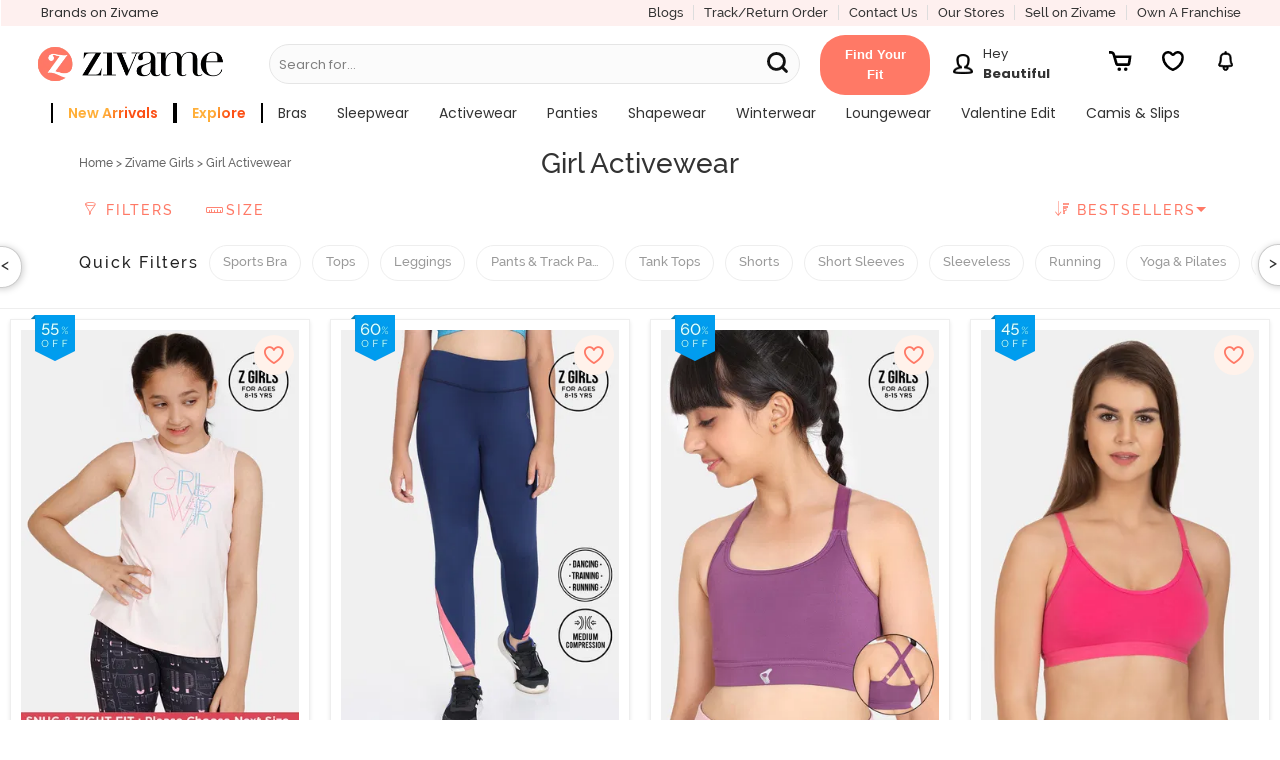

--- FILE ---
content_type: text/html; charset=utf-8
request_url: https://www.zivame.com/teens-by-zivame/teens-activewear.html
body_size: 64770
content:
<!DOCTYPE html><html class="no-js" lang="en"><head><title>Girls Activewear - Buy Sportswear for Girls Online | Zivame</title><meta charset="utf-8"><meta name="viewport" content="width=device-width,initial-scale=1,maximum-scale=5,minimum-scale=1"><meta name="referrer" content="no-referrer-when-downgrade"><meta name="keywords" content="girls gym wear, girls exercise wear, girls workout wear, activewear for girls"><meta name="description" content="Buy Girls Activewear online in India. Find girls workout wear from the latest collection of sports bra, tops & shorts in a variety of patterns @ Zivame."><meta itemprop="description" content="Buy Girls Activewear online in India. Find girls workout wear from the latest collection of sports bra, tops & shorts in a variety of patterns @ Zivame."><meta property="og:description" content="Buy Girls Activewear online in India. Find girls workout wear from the latest collection of sports bra, tops & shorts in a variety of patterns @ Zivame."><meta name="twitter:description" content="Buy Girls Activewear online in India. Find girls workout wear from the latest collection of sports bra, tops & shorts in a variety of patterns @ Zivame."><meta name="authoring-tool" content="Adobe_Animate_CC"><meta name="msvalidate.01" content="71642356082E133D4B052534D31D77F2"><meta property="fb:app_id" content="437661689744906"><meta property="og:locale" content="en_US"><meta property="og:site_name" content="Zivame"><meta property="og:title" content="Girls Activewear - Buy Sportswear for Girls Online | Zivame"><meta itemprop="name" content="category"><meta name="twitter:title" content="Girls Activewear - Buy Sportswear for Girls Online | Zivame"><meta property="og:url" content="https://www.zivame.com"><meta name="twitter:url" content="https://www.zivame.com/teens-by-zivame/teens-activewear.html"><meta property="og:type" content="website"><meta name="twitter:site" content="@zivame"><meta name="theme-color" content="#ff7966"><meta property="og:image" content="//cdn.zivame.com/media/mimages/category/teensbyzivame_act_cat1_10_12.jpg?t&#x3D;1575958035"><meta itemprop="image" content="//cdn.zivame.com/media/mimages/category/teensbyzivame_act_cat1_10_12.jpg?t&#x3D;1575958035"><meta name="twitter:image" content="//cdn.zivame.com/media/mimages/category/teensbyzivame_act_cat1_10_12.jpg?t&#x3D;1575958035"><meta name="google-site-verification" content="BCGq6c6o0s7WaF6A8pISGujxmP4pyK-1vkyKRZYfy4Q"><link href="//cdn.zivame.com" rel="preconnect"><link href="//cdn-cf.zivame.com" rel="preconnect"><link rel="preload" href="//cdn.zivame.com/ik-seo/media/zcmsimages/configimages/ZC40MH-Cherry Blossom/1_medium/zelocity-girls-relaxed-high-quality-stretch-tanks-cherry-blossom.jpg?t=1702961869" as="image" crossorigin="anonymous"><link rel="preload" href="//cdn.zivame.com/ik-seo/media/zcmsimages/configimages/ZC40NN-Medieval Blue/1_medium/zelocity-girls-mid-rise-quick-dry-leggings-medieval-blue.jpg?t=1720607865" as="image" crossorigin="anonymous"><link rel="preload" href="//cdn.zivame.com/ik-seo/media/zcmsimages/configimages/ZC40NQ-Purple Passion/1_medium/zelocity-girls-sports-bra-purple-passion.jpg?t=1702961565" as="image" crossorigin="anonymous"><link rel="preload" href="//cdn.zivame.com/ik-seo/media/zcmsimages/configimages/TW4008-Dark%20Pink/1_medium/tweens-medium-impact-non-padded-beginner-s-sports-bra-dark-pink.jpg?t=1643275948" as="image" crossorigin="anonymous"><link rel="preload" href="https://cdn.zivame.com/public/build/main_category.815009f8d7d19101d6d3.js" as="script" crossorigin="anonymous"><style>@font-face{font-family:VideoJS;src:url([data-uri]) format("woff");font-weight:400;font-style:normal}.video-js .vjs-menu :not(.vjs-selected):focus:not(:focus-visible){background:0 0}.video-js :focus:not(:focus-visible){outline:0}@font-face{font-family:Poppins;font-style:normal;font-weight:400;font-display:swap;src:url(https://fonts.gstatic.com/s/poppins/v20/pxiEyp8kv8JHgFVrJJbecnFHGPezSQ.woff2) format("woff2");unicode-range:U+0900-097F,U+1CD0-1CF9,U+200C-200D,U+20A8,U+20B9,U+25CC,U+A830-A839,U+A8E0-A8FF}@font-face{font-family:Poppins;font-style:normal;font-weight:400;font-display:swap;src:url(https://fonts.gstatic.com/s/poppins/v20/pxiEyp8kv8JHgFVrJJnecnFHGPezSQ.woff2) format("woff2");unicode-range:U+0100-02AF,U+0304,U+0308,U+0329,U+1E00-1E9F,U+1EF2-1EFF,U+2020,U+20A0-20AB,U+20AD-20CF,U+2113,U+2C60-2C7F,U+A720-A7FF}@font-face{font-family:Poppins;font-style:normal;font-weight:400;font-display:swap;src:url(https://fonts.gstatic.com/s/poppins/v20/pxiEyp8kv8JHgFVrJJfecnFHGPc.woff2) format("woff2");unicode-range:U+0000-00FF,U+0131,U+0152-0153,U+02BB-02BC,U+02C6,U+02DA,U+02DC,U+0304,U+0308,U+0329,U+2000-206F,U+2074,U+20AC,U+2122,U+2191,U+2193,U+2212,U+2215,U+FEFF,U+FFFD}@font-face{font-family:Poppins;font-style:normal;font-weight:500;font-display:swap;src:url(https://fonts.gstatic.com/s/poppins/v20/pxiByp8kv8JHgFVrLGT9Z11lFd2JQEl8qw.woff2) format("woff2");unicode-range:U+0900-097F,U+1CD0-1CF9,U+200C-200D,U+20A8,U+20B9,U+25CC,U+A830-A839,U+A8E0-A8FF}@font-face{font-family:Poppins;font-style:normal;font-weight:500;font-display:swap;src:url(https://fonts.gstatic.com/s/poppins/v20/pxiByp8kv8JHgFVrLGT9Z1JlFd2JQEl8qw.woff2) format("woff2");unicode-range:U+0100-02AF,U+0304,U+0308,U+0329,U+1E00-1E9F,U+1EF2-1EFF,U+2020,U+20A0-20AB,U+20AD-20CF,U+2113,U+2C60-2C7F,U+A720-A7FF}@font-face{font-family:Poppins;font-style:normal;font-weight:500;font-display:swap;src:url(https://fonts.gstatic.com/s/poppins/v20/pxiByp8kv8JHgFVrLGT9Z1xlFd2JQEk.woff2) format("woff2");unicode-range:U+0000-00FF,U+0131,U+0152-0153,U+02BB-02BC,U+02C6,U+02DA,U+02DC,U+0304,U+0308,U+0329,U+2000-206F,U+2074,U+20AC,U+2122,U+2191,U+2193,U+2212,U+2215,U+FEFF,U+FFFD}@font-face{font-family:Poppins;font-style:normal;font-weight:600;font-display:swap;src:url(https://fonts.gstatic.com/s/poppins/v20/pxiByp8kv8JHgFVrLEj6Z11lFd2JQEl8qw.woff2) format("woff2");unicode-range:U+0900-097F,U+1CD0-1CF9,U+200C-200D,U+20A8,U+20B9,U+25CC,U+A830-A839,U+A8E0-A8FF}@font-face{font-family:Poppins;font-style:normal;font-weight:600;font-display:swap;src:url(https://fonts.gstatic.com/s/poppins/v20/pxiByp8kv8JHgFVrLEj6Z1JlFd2JQEl8qw.woff2) format("woff2");unicode-range:U+0100-02AF,U+0304,U+0308,U+0329,U+1E00-1E9F,U+1EF2-1EFF,U+2020,U+20A0-20AB,U+20AD-20CF,U+2113,U+2C60-2C7F,U+A720-A7FF}@font-face{font-family:Poppins;font-style:normal;font-weight:600;font-display:swap;src:url(https://fonts.gstatic.com/s/poppins/v20/pxiByp8kv8JHgFVrLEj6Z1xlFd2JQEk.woff2) format("woff2");unicode-range:U+0000-00FF,U+0131,U+0152-0153,U+02BB-02BC,U+02C6,U+02DA,U+02DC,U+0304,U+0308,U+0329,U+2000-206F,U+2074,U+20AC,U+2122,U+2191,U+2193,U+2212,U+2215,U+FEFF,U+FFFD}@font-face{font-family:Poppins;font-style:normal;font-weight:700;font-display:swap;src:url(https://fonts.gstatic.com/s/poppins/v20/pxiByp8kv8JHgFVrLCz7Z11lFd2JQEl8qw.woff2) format("woff2");unicode-range:U+0900-097F,U+1CD0-1CF9,U+200C-200D,U+20A8,U+20B9,U+25CC,U+A830-A839,U+A8E0-A8FF}@font-face{font-family:Poppins;font-style:normal;font-weight:700;font-display:swap;src:url(https://fonts.gstatic.com/s/poppins/v20/pxiByp8kv8JHgFVrLCz7Z1JlFd2JQEl8qw.woff2) format("woff2");unicode-range:U+0100-02AF,U+0304,U+0308,U+0329,U+1E00-1E9F,U+1EF2-1EFF,U+2020,U+20A0-20AB,U+20AD-20CF,U+2113,U+2C60-2C7F,U+A720-A7FF}@font-face{font-family:Poppins;font-style:normal;font-weight:700;font-display:swap;src:url(https://fonts.gstatic.com/s/poppins/v20/pxiByp8kv8JHgFVrLCz7Z1xlFd2JQEk.woff2) format("woff2");unicode-range:U+0000-00FF,U+0131,U+0152-0153,U+02BB-02BC,U+02C6,U+02DA,U+02DC,U+0304,U+0308,U+0329,U+2000-206F,U+2074,U+20AC,U+2122,U+2191,U+2193,U+2212,U+2215,U+FEFF,U+FFFD}@font-face{font-family:VideoJS;src:url([data-uri]) format("woff");font-weight:400;font-style:normal}.video-js .vjs-menu :not(.vjs-selected):focus:not(:focus-visible){background:0 0}.video-js :focus:not(:focus-visible){outline:0}meta.foundation-data-attribute-namespace{font-family:false}/*! normalize.css v3.0.3 | MIT License | github.com/necolas/normalize.css */html{font-family:sans-serif;-ms-text-size-adjust:100%;-webkit-text-size-adjust:100%}body{margin:0}footer,header,nav,section{display:block}a{background-color:rgba(0,0,0,0)}a:active,a:hover{outline:0}strong{font-weight:700}h1{font-size:2em;margin:.67em 0}sup{font-size:75%;line-height:0;position:relative;vertical-align:baseline}sup{top:-.5em}img{border:0}svg:not(:root){overflow:hidden}hr{box-sizing:content-box;height:0}button,input{color:inherit;font:inherit;margin:0}button{overflow:visible}button{text-transform:none}button{-webkit-appearance:button;cursor:pointer}button::-moz-focus-inner,input::-moz-focus-inner{border:0;padding:0}input{line-height:normal}meta.foundation-mq-small{font-family:"/only screen/";width:0}meta.foundation-mq-small-only{font-family:"/only screen and (max-width: 47.9375em)/";width:0}meta.foundation-mq-medium{font-family:"/only screen and (min-width:48em)/";width:48em}meta.foundation-mq-medium-only{font-family:"/only screen and (min-width:48em) and (max-width:61.9375em)/";width:48em}meta.foundation-mq-large{font-family:"/only screen and (min-width:62em)/";width:62em}meta.foundation-mq-large-only{font-family:"/only screen and (min-width:62em) and (max-width:87.5em)/";width:62em}meta.foundation-mq-xlarge{font-family:"/only screen and (min-width:87.5625em)/";width:87.5625em}meta.foundation-mq-xlarge-only{font-family:"/only screen and (min-width:87.5625em) and (max-width:112.5em)/";width:87.5625em}meta.foundation-mq-xxlarge{font-family:"/only screen and (min-width:112.5625em)/";width:112.5625em}meta.foundation-data-attribute-namespace{font-family:false}body,html{height:100%}*,:after,:before{-webkit-box-sizing:border-box;-moz-box-sizing:border-box;box-sizing:border-box}body,html{font-size:100%}body{background:#fff;color:#222;cursor:auto;font-family:"Helvetica Neue",Helvetica,Roboto,Arial,sans-serif;font-style:normal;font-weight:400;line-height:150%;margin:0;padding:0;position:relative}a:hover{cursor:pointer}img{max-width:100%;height:auto}img{-ms-interpolation-mode:bicubic}.left{float:left!important}.right{float:right!important}.hide{display:none}img{display:inline-block;vertical-align:middle}.row{margin:0 auto;max-width:62.5rem;width:100%}.row:after,.row:before{content:" ";display:table}.row:after{clear:both}.row .row{margin:0 -.9375rem;max-width:none;width:auto}.row .row:after,.row .row:before{content:" ";display:table}.row .row:after{clear:both}.column,.columns{padding-left:.9375rem;padding-right:.9375rem;width:100%;float:left}.columns+.columns:last-child{float:right}.columns+.columns.end{float:left}@media only screen{.column,.columns{position:relative;padding-left:.9375rem;padding-right:.9375rem;float:left}.small-2{width:16.6666666667%}.small-3{width:25%}.small-4{width:33.3333333333%}.small-6{width:50%}.small-8{width:66.6666666667%}.small-9{width:75%}.small-10{width:83.3333333333%}.small-12{width:100%}.small-offset-4{margin-left:33.3333333333%!important}}@media only screen and (min-width:48em){.column,.columns{position:relative;padding-left:.9375rem;padding-right:.9375rem;float:left}.medium-3{width:25%}.medium-4{width:33.3333333333%}.medium-5{width:41.6666666667%}.medium-6{width:50%}.medium-7{width:58.3333333333%}.medium-9{width:75%}.medium-12{width:100%}}@media only screen and (min-width:62em){.column,.columns{position:relative;padding-left:.9375rem;padding-right:.9375rem;float:left}.large-3{width:25%}.large-4{width:33.3333333333%}.large-5{width:41.6666666667%}.large-6{width:50%}.large-7{width:58.3333333333%}.large-8{width:66.6666666667%}.large-9{width:75%}.large-12{width:100%}}[class*=block-grid-]{display:block;padding:0;margin:0 -.625rem}[class*=block-grid-]:after,[class*=block-grid-]:before{content:" ";display:table}[class*=block-grid-]:after{clear:both}[class*=block-grid-]>li{display:block;float:left;height:auto;padding:0 .625rem 1.25rem}@media only screen{.small-block-grid-1>li{list-style:none;width:100%}.small-block-grid-1>li:nth-of-type(1n){clear:none}.small-block-grid-1>li:nth-of-type(1n+1){clear:both}}.breadcrumbs>:before{color:#aaa;content:"/";margin:0 .75rem;position:relative;top:1px}.button,button{-webkit-appearance:none;-moz-appearance:none;border-radius:0;border-style:solid;border-width:0;cursor:pointer;font-family:"Helvetica Neue",Helvetica,Roboto,Arial,sans-serif;font-weight:400;line-height:normal;margin:0 0 1.25rem;position:relative;text-align:center;text-decoration:none;display:inline-block;padding:1rem 2rem 1.0625rem 2rem;font-size:1rem;background-color:#008cba;border-color:#007095;color:#fff;transition:background-color .3s ease-out}.button:focus,.button:hover,button:focus,button:hover{background-color:#007095}.button:focus,.button:hover,button:focus,button:hover{color:#fff}.button.alert,button.alert{background-color:#f04124;border-color:#cf2a0e;color:#fff}.button.alert:focus,.button.alert:hover,button.alert:focus,button.alert:hover{background-color:#cf2a0e}.button.alert:focus,.button.alert:hover,button.alert:focus,button.alert:hover{color:#fff}.button.large,button.large{padding:1.125rem 2.25rem 1.1875rem 2.25rem;font-size:1.25rem}.button.round,.z-category button.dynamicfilter,button.round{border-radius:1000px}button::-moz-focus-inner{border:0;padding:0}@media only screen and (min-width:48em){.button,button{display:inline-block}}.f-dropdown{display:none;left:-9999px;list-style:none;margin-left:0;position:absolute;background:#fff;border:solid 1px #ccc;font-size:.875rem;height:auto;max-height:none;width:100%;z-index:89;margin-top:2px;max-width:200px}.f-dropdown>:first-child{margin-top:0}.f-dropdown>:last-child{margin-bottom:0}.f-dropdown:before{border:inset 6px;content:"";display:block;height:0;width:0;border-color:transparent transparent #fff transparent;border-bottom-style:solid;position:absolute;top:-12px;left:10px;z-index:89}.f-dropdown:after{border:inset 7px;content:"";display:block;height:0;width:0;border-color:transparent transparent #ccc transparent;border-bottom-style:solid;position:absolute;top:-14px;left:9px;z-index:88}.f-dropdown li{cursor:pointer;font-size:.875rem;line-height:1.125rem;margin:0}.f-dropdown li:focus,.f-dropdown li:hover{background:#eee}.f-dropdown li a{display:block;padding:.5rem;color:#555}form{margin:0 0 1rem}input:not([type]),input[type=email],input[type=text]{-webkit-appearance:none;-moz-appearance:none;border-radius:0;background-color:#fff;border-style:solid;border-width:1px;border-color:#ccc;box-shadow:inset 0 1px 2px rgba(0,0,0,.1);color:rgba(0,0,0,.75);display:block;font-family:inherit;font-size:.875rem;height:2.3125rem;margin:0 0 1rem 0;padding:.5rem;width:100%;-webkit-box-sizing:border-box;-moz-box-sizing:border-box;box-sizing:border-box;-webkit-transition:border-color .15s linear,background .15s linear;-moz-transition:border-color .15s linear,background .15s linear;-ms-transition:border-color .15s linear,background .15s linear;-o-transition:border-color .15s linear,background .15s linear;transition:border-color .15s linear,background .15s linear}input:not([type]):focus,input[type=email]:focus,input[type=text]:focus{background:#fafafa;border-color:#999;outline:0}input:not([type]):disabled,input[type=email]:disabled,input[type=text]:disabled{background-color:#ddd;cursor:default}::-webkit-input-placeholder{color:#666}:-moz-placeholder{color:#666}::-moz-placeholder{color:#666}:-ms-input-placeholder{color:#666}.reveal-modal{border-radius:3px;display:none;position:absolute;top:0;visibility:hidden;width:100%;z-index:1005;left:0;background-color:#fff;padding:1.875rem;border:solid 1px #666;box-shadow:0 0 10px rgba(0,0,0,.4)}@media only screen and (max-width:47.9375em){.reveal-modal{min-height:100vh}}.reveal-modal .columns{min-width:0}.reveal-modal>:first-child{margin-top:0}.reveal-modal>:last-child{margin-bottom:0}@media only screen and (min-width:48em){.reveal-modal{left:0;margin:0 auto;max-width:62.5rem;right:0;width:80%}}@media only screen and (min-width:48em){.reveal-modal{top:6.25rem}}.reveal-modal .close-reveal-modal{color:#aaa;cursor:pointer;font-size:2.5rem;font-weight:700;line-height:1;position:absolute;top:.625rem;right:1.375rem}.side-nav{display:block;font-family:"Helvetica Neue",Helvetica,Roboto,Arial,sans-serif;list-style-position:outside;list-style-type:none;margin:0;padding:.875rem 0}.side-nav li{font-size:.875rem;font-weight:400;margin:0 0 .4375rem 0}.side-nav li a:not(.button){color:#008cba;display:block;margin:0;padding:.4375rem .875rem}.side-nav li a:not(.button):focus,.side-nav li a:not(.button):hover{background:rgba(0,0,0,.025);color:#1cc7ff}.side-nav li a:not(.button):active{color:#1cc7ff}.side-nav li.active>a:first-child:not(.button){color:#1cc7ff;font-family:"Helvetica Neue",Helvetica,Roboto,Arial,sans-serif;font-weight:400}.has-tip{border-bottom:dotted 1px #ccc;color:#333;cursor:help;font-weight:700}.has-tip:focus,.has-tip:hover{border-bottom:dotted 1px #003f54;color:#ff7966}meta.foundation-mq-topbar{font-family:"/only screen and (min-width:48em)/";width:48em}.top-bar-section{left:0;position:relative;width:auto;transition:left .3s ease-out}.top-bar-section ul{display:block;font-size:16px;height:auto;margin:0;padding:0;width:100%}.top-bar-section ul li{background:#333}.top-bar-section ul li>a{color:#fff;display:block;font-family:"Helvetica Neue",Helvetica,Roboto,Arial,sans-serif;font-size:.8125rem;font-weight:400;padding-left:.9375rem;padding:12px 0 12px .9375rem;text-transform:none;width:100%}.top-bar-section ul li:hover:not(.has-form)>a{background-color:#555;color:#fff;background:#222}.top-bar-section .has-dropdown{position:relative}.top-bar-section .has-dropdown>a:after{border:inset 5px;content:"";display:block;height:0;width:0;border-color:transparent transparent transparent rgba(255,255,255,.4);border-left-style:solid;margin-right:.9375rem;margin-top:-4.5px;position:absolute;top:50%;right:0}@media only screen and (min-width:48em){.top-bar-section{transition:none 0 0;left:0!important}.top-bar-section ul{display:inline;height:auto!important;width:auto}.top-bar-section ul li{float:left}.top-bar-section li:not(.has-form) a:not(.button){background:#333;line-height:2.8125rem;padding:0 .9375rem}.top-bar-section li:not(.has-form) a:not(.button):hover{background-color:#555;background:#222}.top-bar-section .has-dropdown>a{padding-right:2.1875rem!important}.top-bar-section .has-dropdown>a:after{border:inset 5px;content:"";display:block;height:0;width:0;border-color:rgba(255,255,255,.4) transparent transparent transparent;border-top-style:solid;margin-top:-2.5px;top:1.40625rem}}.text-left{text-align:left!important}.text-right{text-align:right!important}.text-center{text-align:center!important}div,form,h1,h2,h3,h4,li,ol,p,ul{margin:0;padding:0}a{color:#008cba;line-height:inherit;text-decoration:none}a:focus,a:hover{color:#0078a0}a img{border:none}p{font-family:inherit;font-size:1rem;font-weight:400;line-height:1.6;margin-bottom:1.25rem;text-rendering:optimizeLegibility}h1,h2,h3,h4{color:#222;font-family:"Helvetica Neue",Helvetica,Roboto,Arial,sans-serif;font-style:normal;font-weight:400;line-height:1.4;margin-bottom:.5rem;margin-top:.2rem;text-rendering:optimizeLegibility}h1{font-size:2.125rem}h2{font-size:1.6875rem}h3{font-size:1.375rem}h4{font-size:1.125rem}hr{border:solid #ddd;border-width:1px 0 0;clear:both;height:0;margin:1.25rem 0 1.1875rem}i{font-style:italic;line-height:inherit}strong{font-weight:700;line-height:inherit}ol,ul{font-family:inherit;font-size:1rem;line-height:1.6;list-style-position:outside;margin-bottom:1.25rem}ul{margin-left:1.1rem}ul li ul{margin-left:1.25rem;margin-bottom:0}ol{margin-left:1.4rem}@media only screen and (min-width:48em){h1,h2,h3,h4{line-height:1.4}h1{font-size:2.75rem}h2{font-size:2.3125rem}h3{font-size:1.6875rem}h4{font-size:1.4375rem}}@media print{*{background:rgba(0,0,0,0)!important;color:#000!important;box-shadow:none!important;text-shadow:none!important}a,a:visited{text-decoration:underline}a[href]:after{content:" (" attr(href) ")"}a[href^="javascript:"]:after{content:""}img{page-break-inside:avoid}img{max-width:100%!important}@page{margin:.34in}h2,h3,p{orphans:3;widows:3}h2,h3{page-break-after:avoid}}@media only screen{.hide-for-large-up,.show-for-small-down,.show-for-small-only{display:inherit!important}.hide-for-small-only,.show-for-large-up,.show-for-medium-up{display:none!important}}@media only screen and (min-width:48em){.hide-for-large-up,.hide-for-small-only,.show-for-medium-up{display:inherit!important}.show-for-large-up,.show-for-small-down,.show-for-small-only{display:none!important}}@media only screen and (min-width:62em){.hide-for-small-only,.show-for-large-up,.show-for-medium-up{display:inherit!important}.hide-for-large-up,.show-for-small-down,.show-for-small-only{display:none!important}}@media only screen and (min-width:87.5625em){.hide-for-small-only,.show-for-large-up,.show-for-medium-up{display:inherit!important}.hide-for-large-up,.show-for-small-down,.show-for-small-only{display:none!important}}@media only screen and (min-width:112.5625em){.hide-for-small-only,.show-for-large-up,.show-for-medium-up{display:inherit!important}.hide-for-large-up,.show-for-small-down,.show-for-small-only{display:none!important}}.lnr{font-family:Linearicons;speak:none;font-style:normal;font-weight:400;font-variant:normal;text-transform:none;line-height:1;-webkit-font-smoothing:antialiased;-moz-osx-font-smoothing:grayscale;font-display:swap}.lnr-cross:before{content:""}@font-face{font-family:FontAwesome;src:url(//cdn-cf.zivame.com/intl/assets/fonts/fontawesome-webfont.eot?v=4.6.1);src:url(//cdn-cf.zivame.com/intl/assets/fonts/fontawesome-webfont.eot?#iefix&v=4.6.1) format("embedded-opentype"),url(//cdn-cf.zivame.com/intl/assets/fonts/fontawesome-webfont.woff2?v=4.6.1) format("woff2"),url(//cdn-cf.zivame.com/intl/assets/fonts/fontawesome-webfont.woff?v=4.6.1) format("woff"),url(//cdn-cf.zivame.com/intl/assets/fonts/fontawesome-webfont.ttf?v=4.6.1) format("truetype"),url(//cdn-cf.zivame.com/intl/assets/fonts/fontawesome-webfont.svg?v=4.6.1#fontawesomeregular) format("svg");font-weight:400;font-style:normal;font-display:swap}.fa{display:inline-block;font:normal normal normal 14px/1 FontAwesome;font-size:inherit;text-rendering:auto;-webkit-font-smoothing:antialiased;-moz-osx-font-smoothing:grayscale}.fa-star:before{content:""}.animated{-webkit-animation-duration:1s;animation-duration:1s;-webkit-animation-fill-mode:both;animation-fill-mode:both}.icon-heart:before{content:""}.icon-medal-empty:before{content:""}.icon-play:before{content:""}.icon-tag:before{content:""}.icon-calculator2:before{content:""}.icon-telephone:before{content:""}.icon-power:before{content:""}.icon-thumbs-up:before{content:""}.icon-cross:before{content:""}.icon-check:before{content:""}.icon-question-circle:before{content:""}.icon-cross-circle:before{content:""}.icon-ruler:before{content:""}.icon-funnel:before{content:""}.icon-sort-numeric-asc:before{content:""}.icon-sort-numeric-desc:before{content:""}.icon-sort-amount-desc:before{content:""}.icon-border-all:before{content:""}body{height:100vh}:focus{outline:0}*{-webkit-tap-highlight-color:transparent}.row{max-width:100rem}.row.extend{max-width:90%}.column,.columns{padding-left:1.5rem;padding-right:1.5rem}.overlay{background-color:#000;opacity:0;position:fixed;width:0;height:0;transition:opacity .5s ease 0s,width .1s ease .5s,height .1s ease .5s;-webkit-transition:opacity .5s ease 0s,width .1s ease .5s,height .1s ease .5s;-moz-transition:opacity .5s ease 0s,width .1s ease .5s,height .1s ease .5s;z-index:6}.table{display:table;width:100%}.table>.table-cell{display:table-cell;vertical-align:top}span.lnr-cross{cursor:pointer}.carts{cursor:pointer;background-position:50% 15%;background-size:20px 20px}#product-color-slider,#product-size-slider,#similar-product-slider,.rightSlider{position:fixed;height:100%;background:#eee!important;top:0;z-index:10;font-family:playfair_displayregular,"Times New Roman",Times,serif;box-shadow:none;transition:all .5s ease-in-out;contain:layout}@font-face{font-family:ralewaybold;font-style:normal;src:url(//cdn-cf.zivame.com/intl/assets/fonts-cdn/raleway-bold-webfont.eot);src:url(//cdn-cf.zivame.com/intl/assets/fonts-cdn/raleway-bold-webfont.eot?#iefix) format("embedded-opentype"),url(//cdn-cf.zivame.com/intl/assets/fonts-cdn/raleway-bold-webfont.woff2) format("woff2"),url(//cdn-cf.zivame.com/intl/assets/fonts-cdn/raleway-bold-webfont.woff) format("woff"),url(//cdn-cf.zivame.com/intl/assets/fonts-cdn/raleway-bold-webfont.ttf) format("truetype");font-display:swap}@font-face{font-family:ralewaymedium;font-weight:400;font-style:normal;src:url(//cdn-cf.zivame.com/intl/assets/fonts-cdn/raleway-medium-webfont.eot);src:url(//cdn-cf.zivame.com/intl/assets/fonts-cdn/raleway-medium-webfont.eot?#iefix) format("embedded-opentype"),url(//cdn-cf.zivame.com/intl/assets/fonts-cdn/raleway-medium-webfont.woff2) format("woff2"),url(//cdn-cf.zivame.com/intl/assets/fonts-cdn/raleway-medium-webfont.woff) format("woff"),url(//cdn-cf.zivame.com/intl/assets/fonts-cdn/raleway-medium-webfont.ttf) format("truetype");font-display:swap}@font-face{font-family:playfair_displaybold;font-weight:400;font-style:normal;src:url(//cdn-cf.zivame.com/intl/assets/fonts-cdn/playfairdisplay-bold-webfont.eot);src:url(//cdn-cf.zivame.com/intl/assets/fonts-cdn/playfairdisplay-bold-webfont.eot?#iefix) format("embedded-opentype"),url(//cdn-cf.zivame.com/intl/assets/fonts-cdn/playfairdisplay-bold-webfont.woff2) format("woff2"),url(//cdn-cf.zivame.com/intl/assets/fonts-cdn/playfairdisplay-bold-webfont.woff) format("woff"),url(//cdn-cf.zivame.com/intl/assets/fonts-cdn/playfairdisplay-bold-webfont.ttf) format("truetype");font-display:swap}@font-face{font-family:playfair_displayitalic;font-weight:italic;font-style:normal;src:url(//cdn-cf.zivame.com/intl/assets/fonts-cdn/playfairdisplay-italic-webfont.eot);src:url(//cdn-cf.zivame.com/intl/assets/fonts-cdn/playfairdisplay-italic-webfont.eot?#iefix) format("embedded-opentype"),url(//cdn-cf.zivame.com/intl/assets/fonts-cdn/playfairdisplay-italic-webfont.woff2) format("woff2"),url(//cdn-cf.zivame.com/intl/assets/fonts-cdn/playfairdisplay-italic-webfont.woff) format("woff"),url(//cdn-cf.zivame.com/intl/assets/fonts-cdn/playfairdisplay-italic-webfont.ttf) format("truetype");font-display:swap}@font-face{font-family:playfair_displayregular;font-weight:400;font-style:normal;src:url(//cdn-cf.zivame.com/intl/assets/fonts-cdn/playfairdisplay-regular-webfont.eot);src:url(//cdn-cf.zivame.com/intl/assets/fonts-cdn/playfairdisplay-regular-webfont.eot?#iefix) format("embedded-opentype"),url(//cdn-cf.zivame.com/intl/assets/fonts-cdn/playfairdisplay-regular-webfont.woff2) format("woff2"),url(//cdn-cf.zivame.com/intl/assets/fonts-cdn/playfairdisplay-regular-webfont.woff) format("woff"),url(//cdn-cf.zivame.com/intl/assets/fonts-cdn/playfairdisplay-regular-webfont.ttf) format("truetype");font-display:swap}@font-face{font-family:Linearicons;font-weight:400;font-style:normal;src:url(//cdn-cf.zivame.com/intl/assets/fonts-cdn/Linearicons.eot);src:url(//cdn-cf.zivame.com/intl/assets/fonts-cdn/Linearicons.eot?#iefix) format("embedded-opentype"),url(//cdn-cf.zivame.com/intl/assets/fonts-cdn/Linearicons.woff2) format("woff2"),url(//cdn-cf.zivame.com/intl/assets/fonts-cdn/Linearicons.woff) format("woff"),url(//cdn-cf.zivame.com/intl/assets/fonts-cdn/Linearicons.ttf) format("truetype");font-display:swap}[class*=" icon-"],[class^=icon-]{font-family:Linearicons;font-weight:400;font-style:normal;font-variant:normal;line-height:1;text-transform:none;-webkit-font-feature-settings:"liga";-moz-font-feature-settings:"liga";-moz-font-feature-settings:"liga=1";-ms-font-feature-settings:"liga" 1;-o-font-feature-settings:"liga";font-feature-settings:"liga";-webkit-font-smoothing:antialiased;-moz-osx-font-smoothing:grayscale;speak:none}.fa{font:normal normal normal 14px/1 FontAwesome;font-size:inherit;display:inline-block;-webkit-font-smoothing:antialiased;-moz-osx-font-smoothing:grayscale;text-rendering:auto}html{font-size:10px}body{font-family:ralewaymedium,helvetica,arial,sans-serif}a{font-family:ralewaymedium,helvetica,arial,sans-serif;text-decoration:none;color:#333}a:active,a:focus,a:hover{color:#ff7966}.fw-800{font-weight:800}.fs-10{font-size:1rem}.fs-12{font-size:1.2rem}.fs-13,.z-category .dynamicfilter{font-size:1.3rem}.fs-13-m{font-size:1.44rem}.fs-14{font-size:1.4rem!important}.fs-15{font-size:1.5rem}.fs-16{font-size:1.6rem}.fs-18{font-size:1.8rem}.fs-20{font-size:2rem}.fs-22{font-size:2.2rem}.ff-rb{font-family:ralewaybold,helvetica,arial,sans-serif}.ff-rm,.z-category .dynamicfilter{font-family:ralewaymedium,helvetica,arial,sans-serif!important}.ff-rr{font-family:ralewaymedium,helvetica,arial,sans-serif}.ff-pr{font-family:playfair_displayregular,"Times New Roman",Times,serif}.ff-pi{font-family:playfair_displayitalic,"Times New Roman",Times,serif!important}.pd-all0{padding:0}.pd-all5{padding:.5rem}.pd-all15{padding:1.5rem}.pd-tb5{padding-top:.5rem;padding-bottom:.5rem}.z-category .dynamicfilter{padding-top:.8rem;padding-bottom:.8rem}.pd-tb10{padding-top:1rem;padding-bottom:1rem}.pd-tb15{padding-top:1.5rem;padding-bottom:1.5rem}.pd-tb20{padding-top:2rem;padding-bottom:2rem}.pd-lr0{padding-right:0;padding-left:0}.pd-lr5{padding-right:.5rem;padding-left:.5rem}.pd-lr10{padding-right:1rem;padding-left:1rem}.pd-lr15{padding-right:1.5rem;padding-left:1.5rem}.pd-lr25{padding-right:2.5rem;padding-left:2.5rem}.pd-lr30{padding-right:3rem;padding-left:3rem}.pd-t5{padding-top:.5rem}.pd-t10{padding-top:1rem}.pd-t15{padding-top:1.5rem}.pd-t50{padding-top:5rem}.pd-b5{padding-bottom:.5rem}.pd-b10{padding-bottom:1rem}.z-category .quick-list .left-arrow,.z-category .quick-list .right-arrow{padding-bottom:1.5rem}.pd-b20{padding-bottom:2rem}.pd-r0{padding-right:0}.pd-r5{padding-right:.5rem}.pd-r10{padding-right:1rem}.pd-r15{padding-right:1.5rem}.pd-r20{padding-right:2rem}.z-category #popularfilters{padding-right:3rem}.pd-l0{padding-left:0}.pd-l5{padding-left:.5rem}.pd-l10,.z-category .quick-list .right-arrow{padding-left:1rem}.pd-l15{padding-left:1.5rem}.pd-l20{padding-left:2rem}.mr-all0{margin:0}.mr-lr10{margin-right:1rem;margin-left:1rem}.mr-b0{margin-bottom:0}.mr-t5{margin-top:.5rem}.mr-t10{margin-top:1rem}.mr-b0{margin-bottom:0}.mr-b5{margin-bottom:.5rem}.mr-b10{margin-bottom:1rem}.mr-b30{margin-bottom:3rem}.mr-tb5{margin-top:.5rem;margin-bottom:.5rem}.mr-r5{margin-right:.5rem}.mr-r10{margin-right:1rem!important}.mr-l0{margin-left:0}.mr-l15{margin-left:1.5rem}.w-100{width:100%}.h-100{height:100%}.clear-both{clear:both}.blk{display:block}.inline-blk{display:inline-block}.text-center{text-align:center}.text-left{text-align:left}.text-right{text-align:right}.z-category .quick-list .left-arrow,.z-category .quick-list .right-arrow{position:absolute}.pos-relative{position:relative}.pointer{cursor:pointer}.br-r{border-right:solid 1px #ddd}.br-l-l{border-left:solid 1px #eee}.zi-2{z-index:2}.category-product.grid-view .image-wrapper .product-details .review-rating a,.pink{color:#ff7966!important}.black{color:#000!important}.white{color:#fff}.green{color:#8bc43f}.midgrey{color:#666}.lightfont{color:#999}.white-light-6{color:#999}.ls-1{letter-spacing:.1rem}.lh-10{line-height:1}.lh-17{line-height:1.7}.lh-21{line-height:2.1}.lh-30{line-height:3rem}.bgc-white,.z-category .quick-list .left-arrow,.z-category .quick-list .right-arrow{background-color:#fff}.bgc-backgroundGrey{background-color:#f0f0f0}.bgc-black{background-color:#000}.button:focus,.button:hover,button:focus,button:hover{background-color:#ff7966}button{cursor:pointer;font-family:ralewaymedium,helvetica,arial,sans-serif;font-weight:400;line-height:normal;position:relative;display:inline-block;padding:1rem 2rem;font-size:1.2rem;letter-spacing:.2rem;background-color:#ff7966;color:#fff}.tt-up{text-transform:uppercase}.tt-ca{text-transform:capitalize}.tt-none{text-transform:none}.z-input input[type=email]{height:auto;font-size:1.4rem;font-weight:400;line-height:1.5;padding:1rem;color:#666;border:1px solid #ccc}.z-spinner-medium{height:32px;width:32px;background:url(//cdn-cf.zivame.com/media/mimages/rb/spinner-32.gif) center no-repeat;display:inline-block}.carts{position:relative}.carts:before{font-size:1.6rem!important;line-height:40px;margin-left:4px;color:#f48583}.carts img{position:absolute;top:50%;left:50%;transform:translate(-50%,-50%)}.round,.z-category .dynamicfilter{border:1px solid #eee;border-radius:50%}ul{list-style-type:none}input{font-family:ralewaymedium,helvetica,arial,sans-serif;font-size:1.2rem;font-weight:700;padding:10px;text-transform:uppercase;color:#666}.z-uppercase{text-transform:uppercase}.z-input{font-size:1.28rem;font-weight:500;text-transform:none!important;color:#999;background:#fff}input::-webkit-input-placeholder{color:#aaa!important;font-family:ralewaymedium,helvetica,arial,sans-serif}.button:focus,button:focus{outline:0!important}.button.alert,button.alert{border:none!important;background-color:#ff7966!important}input{box-shadow:none!important}.z-padding0{padding:0!important}.z-paddingBottom5{padding-bottom:5rem}.z-bold{font-weight:700}.block-center{display:flex;align-items:center;justify-content:center}.block-jc-sb{display:flex;align-items:center;justify-content:space-between}.block-jc-se{display:flex;align-items:center;justify-content:space-evenly}.block-jc-sa{display:flex;align-items:center;justify-content:space-around}.fg-45{flex-grow:.45}.z-block-section{display:block}@media screen and (max-width:400px){#product-color-slider,#product-size-slider,#similar-product-slider,.rightSlider{width:100%;right:-100%}.z-lSliderWidth{width:100%;left:-100%}}@media screen and (min-width:400.63px){#product-color-slider,#product-size-slider,#similar-product-slider,.rightSlider{width:40.6rem;right:-40.6rem}.z-lSliderWidth{width:40.6rem;left:-40.6rem}}@media only screen and (min-width:48em)and (max-width:61.9375em){.row.extend{max-width:95%}}@media(max-width:767px){html{font-size:9px}.small-0{width:0;padding:0}.row.extend{max-width:100%}.zClose .lnr-cross{font-size:2.4rem!important}}.z-bg-pink{background:#ff7966}.purple2{color:#a760d9}.z-left{float:left}@media screen and (max-width:320px){html{font-size:9px}}#store-login input.borderBox{color:#333;min-height:45px;vertical-align:top;font-size:16px;line-height:42px;text-decoration:none;font-size:1.3rem;font-family:ralewaymedium,helvetica,arial,sans-serif;font-weight:500;border-width:1px;border-color:#666;background:#eee;text-align:left;padding-left:1.4rem;text-transform:none}.flex{display:-webkit-box;display:-webkit-flex;display:-ms-flexbox;display:-moz-box;display:flex!important}.flex-d-r{flex-direction:row}.flex-end{align-items:flex-end}.custom-scrollbar::-webkit-scrollbar{width:5px;max-height:5px}.custom-scrollbar::-webkit-scrollbar-track{background-color:#e4e7ea}.custom-scrollbar::-webkit-scrollbar-thumb{height:50px;-webkit-border-radius:4px;background:#6f32b2}.custom-scrollbar::-webkit-scrollbar-track-piece{height:5px;width:5px}.overflow-dotted{overflow-x:hidden;white-space:nowrap;text-overflow:ellipsis}@font-face{font-family:fontello;src:url(//cdn-cf.zivame.com/intl/assets/fonts-cdn/fontello.eot);src:url(//cdn-cf.zivame.com/intl/assets/fonts-cdn/fontello.eot#iefix) format("embedded-opentype"),url(//cdn-cf.zivame.com/intl/assets/fonts-cdn/fontello.woff2) format("woff2"),url(//cdn-cf.zivame.com/intl/assets/fonts-cdn/fontello.woff) format("woff"),url(//cdn-cf.zivame.com/intl/assets/fonts-cdn/fontello.ttf) format("truetype"),url(//cdn-cf.zivame.com/intl/assets/fonts-cdn/fontello.svg?) format("svg");font-weight:400;font-style:normal;font-display:swap}[class*=" ziv-"]:before,[class^=ziv-]:before{font-family:fontello;font-style:normal;font-weight:400;speak:none;display:inline-block;text-decoration:inherit;width:1em;margin-right:.2em;text-align:center;font-variant:normal;text-transform:none;line-height:1em;margin-left:.2em;-webkit-font-smoothing:antialiased;-moz-osx-font-smoothing:grayscale}.ziv-thin-fit:before{content:""}.z-loader{position:absolute;z-index:9999;width:32px;height:32px;background:url(//cdn.zivame.com/media/mimages/rb/spinner-32.gif) center no-repeat;top:50%;left:50%;margin:-16px 0 0 -16px}.overlay-body{background-color:#000;opacity:0;position:fixed;width:0;height:0;top:11rem}header{position:relative;height:72px;background:linear-gradient(to bottom,#fbfbfb 0,#eee 100%)}@media(min-width:991px){header{height:50px}header .header-logo{display:none}header .header-logo-div-left{display:block}}@media(max-width:990px){header .header-logo-div-left{display:none}header .header-logo{display:block}}@media only screen and (max-width:61.9375em){header a.logo{text-align:left}}header a.logo img{position:relative;height:4rem;width:auto}header .hd-topmenu{padding-left:1rem;padding-right:1rem}.f-dropdown li a{padding:.5rem .5rem .5rem 0;color:#333;letter-spacing:.1rem;font-weight:400!important}.f-dropdown li:hover{background:#fff!important}@media(max-width:990px){.new-header-container{height:55px!important}.carts{margin-left:1.2rem!important;padding-top:.6rem!important}}@media only screen and (max-width:47.9375em){.fixedMobile{height:72px;transition:all .5s ease}.fixedMobile .header-logo{text-align:left}.fixedMobile .header-logo{margin-top:1rem;transition:all .5s ease}.fixedMobile header a.logo img{height:3rem;transition:all .5s ease}}@media screen and (max-width:320px){.fixedMobile header a.logo img{height:2.8rem}}@media screen and (max-width:768px)and (min-width:641px){.new-header-container{height:8rem}.new-header-container .header-logo{text-align:left!important;margin-top:1.5rem}}@media screen and (max-width:1024px)and (min-width:991px){.new-header-container{height:11rem}}@media screen and (max-width:1024px)and (min-width:769px){.new-header-container .header-logo{text-align:left!important}.new-header-container .header-container-bottom-row{padding-left:0}.new-header-container .header-dd-menu-link{padding-left:1rem}}.has-tip{font-weight:400;border:0}.has-tip:hover{font-weight:400;border:0}.text-right{text-align:right}footer{color:#eee;overflow:hidden}.search-links{margin:5px 5px;display:inline-block;width:20em;vertical-align:middle}.search-links a{text-decoration:none;font-family:ralewaymedium,helvetica,arial,sans-serif,sans-serif;font-size:13px;font-weight:400;line-height:1.71;color:#676767}#footer_top10 li.bordered{border-bottom:.6px solid #adacac}#footer_top10 li.bordered:last-child{border-bottom:0}#footer_top10 li.top10-products{color:#676767!important;font-size:1.1rem!important;font-family:ralewaymedium,helvetica,arial,sans-serif;line-height:1.1rem!important;overflow:hidden;padding:5px 10px 5px 0}#footer_top10 a.top10-products{color:#676767}#footer_top10 .mr-l-5{margin-left:-.5rem}#footer_top10 .fw-800{font-weight:800}.footer-address{font-size:1.4rem;line-height:2.1rem;color:#676767;margin-bottom:.25rem}.copyright{font-size:1.4rem!important;color:#989898!important;padding-top:15px;padding-bottom:10px;font-family:ralewaymedium,helvetica,arial,sans-serif}.footer_social_media{font-size:1.8rem!important;color:#989898;padding-right:10px;margin-bottom:0}.pay_using h4{font-size:1.6rem;font-family:ralewaymedium,helvetica,arial,sans-serif;color:#333;padding-bottom:8px}.pay_using_new{font-family:Poppins!important}.pay_secure h4{font-size:1.6rem;font-family:ralewaymedium,helvetica,arial,sans-serif;color:#333;padding-bottom:8px;text-align:right}.pay_secure_new{font-family:Poppins!important}@media only screen and (min-device-width:320px)and (max-device-width:480px){.search-links{margin:5px 5px;display:inline-block;width:16rem}.search-links a{text-decoration:none;font-family:ralewaymedium,sans-serif;font-size:13px;font-weight:400;line-height:1.71;color:#676767}.pay_using h4{font-size:1.4rem!important;text-align:center}.pay_secure h4{font-size:1.4rem!important;text-align:center}.pay_using{padding-bottom:5px!important}}.more-info{font-weight:500;color:#ff1d25}.more-info:hover{text-decoration:underline;color:#ff1d25}.quick-slick{overflow-x:auto;white-space:nowrap}#products{padding:0;background-color:#fff;border-top:1px solid #eee;min-height:50rem}#products .category-product{margin-bottom:1.5rem;padding-right:0;padding-left:0;text-align:center;z-index:2;padding:1rem}#products .category-product img{width:100%;height:auto}#products .category-product .item-offer{position:absolute;top:-.5rem;left:2rem;z-index:2}#products .category-product .item-offer img{width:50%;min-height:auto;display:list-item;min-height:inherit}#products .category-product .item-offer:nth-child(1){left:2rem}#products.grid-view{z-index:2}#products .loading{display:none}.nav-parent{height:120px}#categoryDescription a{color:#ff7966}.video-wrapper{width:50%}lite-youtube{background-color:#000;position:relative;display:block;contain:content;background-position:center center;background-size:cover;cursor:pointer;max-width:720px}lite-youtube::before{content:"";display:block;position:absolute;top:0;background-image:url([data-uri]);background-position:top;background-repeat:repeat-x;height:60px;padding-bottom:50px;width:100%;transition:all .2s cubic-bezier(0,0,.2,1)}lite-youtube::after{content:"";display:block;padding-bottom:56.25%}lite-youtube>.lty-playbtn{width:68px;height:48px;position:absolute;cursor:pointer;transform:translate3d(-50%,-50%,0);top:50%;left:50%;z-index:1;background-color:rgba(0,0,0,0);background-image:url('data:image/svg+xml;utf8,<svg xmlns="http://www.w3.org/2000/svg" version="1.1" viewBox="0 0 68 48"><path fill="%23f00" fill-opacity="0.8" d="M66.52,7.74c-0.78-2.93-2.49-5.41-5.42-6.19C55.79,.13,34,0,34,0S12.21,.13,6.9,1.55 C3.97,2.33,2.27,4.81,1.48,7.74C0.06,13.05,0,24,0,24s0.06,10.95,1.48,16.26c0.78,2.93,2.49,5.41,5.42,6.19 C12.21,47.87,34,48,34,48s21.79-0.13,27.1-1.55c2.93-0.78,4.64-3.26,5.42-6.19C67.94,34.95,68,24,68,24S67.94,13.05,66.52,7.74z"></path><path d="M 45,24 27,14 27,34" fill="%23fff"></path></svg>');filter:grayscale(100%);transition:filter .1s cubic-bezier(0,0,.2,1);border:none}lite-youtube .lty-playbtn:focus,lite-youtube:hover>.lty-playbtn{filter:none}.lyt-visually-hidden{clip:rect(0 0 0 0);clip-path:inset(50%);height:1px;overflow:hidden;position:absolute;white-space:nowrap;width:1px}.category-product.grid-view .more-actions{padding:0;color:#333;font-size:1.8rem;height:32px}.category-product.grid-view .more-actions i{font-size:1.5rem}.category-product.grid-view .prd-grid-image{min-height:32rem}.category-product.grid-view .image-wrapper{position:relative;display:block;width:100%;height:auto;text-align:center;padding:1rem;box-shadow:0 2px 4px rgba(0,0,0,.1);border:1px solid #eee}.category-product.grid-view .image-wrapper .product-name{position:absolute;bottom:0;left:0;width:100%;padding:1rem 4rem .5rem 1rem;text-align:left;color:#fff;font-family:ralewaymedium,helvetica,arial,sans-serif;font-size:1.44rem;line-height:3.2rem}.category-product.grid-view .image-wrapper .product-name .fit-code-rec{position:absolute;left:-1.5rem;background:#fde3d8;padding:.5rem;bottom:1rem;line-height:0;font-size:1.6rem}.category-product.grid-view .image-wrapper .product-name .fit-code-rec:after{width:0;height:0;content:"";border-top:5px solid #e2c5b9;border-left:5px solid transparent;position:absolute;bottom:-4px;left:0;z-index:2}.category-product.grid-view .image-wrapper .value-pack{position:absolute;bottom:.5rem;right:-1.4rem;text-align:left;color:#fff;font-size:1.2rem;font-family:ralewaymedium,helvetica,arial,sans-serif}.category-product.grid-view .image-wrapper .product-details{padding:1rem 0 0;background-color:#fff;font-family:playfair_displayregular,"Times New Roman",Times,serif;font-size:1.4rem;min-height:7.5rem}.category-product.grid-view .image-wrapper .product-details .pd-info{padding:0}.category-product.grid-view .image-wrapper .product-details a,.category-product.grid-view .image-wrapper .product-details p{overflow:hidden;max-height:4rem;min-height:4rem;margin-bottom:.16rem;vertical-align:middle;text-overflow:ellipsis;color:#000;font-size:1.2rem;text-align:left;display:-webkit-box;-webkit-line-clamp:2;-webkit-box-orient:vertical}.category-product.grid-view .image-wrapper .product-details .old-price{text-decoration:line-through;font-size:1.3rem;color:#333;font-family:ralewaymedium,helvetica,arial,sans-serif;text-align:right;min-height:inherit;line-height:1.4}.category-product.grid-view .image-wrapper .product-details .new-price{font-family:ralewaymedium,helvetica,arial,sans-serif;font-size:1.3rem;text-align:right;line-height:1.5rem;min-height:inherit;font-weight:700}.category-product.grid-view .image-wrapper .product-details .lh-16{line-height:1.6!important}@media only screen and (max-width:47.9375em){.category-product.grid-view .image-wrapper .product-details .old-price{font-size:1.2rem;display:block!important;line-height:1.8!important}.category-product.grid-view .image-wrapper .product-details .new-price{font-size:1.3rem}}.category-product.grid-view .image-wrapper .product-details .review-rating a{max-height:initial;min-height:initial;display:inline-block}.category-product.grid-view .image-wrapper .product-details .review-rating a:hover{color:#ff5313!important}@media screen and (max-width:425px){.category-product.grid-view .image-wrapper .product-details .review-rating a{font-size:1.2rem}}@media screen and (max-width:770px){.category-product.grid-view .image-wrapper .product-details .review-rating{padding-left:.5rem}.category-product.grid-view .image-wrapper .product-details .review-rating a span{display:none}}.category-product.grid-view .grow{-webkit-transition:transform .3s;-moz-transition:transform .3s;-o-transition:transform .3s;transition:transform .3s}.category-product.grid-view .grow:hover{box-shadow:0 0 15px gray}.add-to-cart-btn{display:inline-block;margin:0;padding:0;color:#fff;background-color:rgba(0,0,0,0);font-size:1.3rem}.add-to-cart-btn:active,.add-to-cart-btn:focus,.add-to-cart-btn:hover,.add-to-cart-btn:visited{background-color:rgba(0,0,0,0)}.category-product .image-wrapper .shortlist-item{padding:1rem;position:absolute;top:15px;right:5px;background:#fff2eb;line-height:1.1rem;color:#ff7966;border-radius:50%;height:4rem;width:4rem;margin-right:1rem}@media screen and (max-width:425px){.category-product .image-wrapper .shortlist-item{top:5px;right:0}}.category-product .image-wrapper .icon-heart:before{position:absolute;left:50%;top:50%;transform:translate(-50%,-50%);-webkit-transform:translate(-50%,-50%);-ms-transform:translate(-50%,-50%);font-weight:700}.add-to-cart-btn-new{margin:0;padding:0;color:#fff;font-size:1.3rem;font-weight:700}@media screen and (max-width:767px){.add-to-cart-btn-new{padding-right:.5rem}}.add-to-cart-btn-new .add-to-cart{padding:1rem 2rem;border-radius:2.4rem;background:#ff7966;font-family:ralewaymedium,helvetica,arial,sans-serif;font-size:1.2rem;line-height:1.3rem;letter-spacing:1px}@media screen and (max-width:425px){.add-to-cart-btn-new .add-to-cart{font-size:1rem}}@media screen and (max-width:1024px){.add-to-cart-btn-new .add-to-cart{padding:1rem}}.add-to-cart-btn-new .add-to-cart:hover{background:#ff5313}.add-to-cart-btn-new:active,.add-to-cart-btn-new:focus,.add-to-cart-btn-new:hover,.add-to-cart-btn-new:visited{background-color:rgba(0,0,0,0)}#buckets-n-cues-slider{position:fixed;height:100%;top:0;bottom:0;overflow:hidden;z-index:10;box-shadow:none}#buckets-n-cues-slider .desc{color:#666}#buckets-n-cues-slider.bnc-slider .buckets-header{background:#fff}#buckets-n-cues-slider.bnc-slider .all-buckets{height:100%;overflow-y:auto;-webkit-overflow-scrolling:touch;background:#fff}#buckets-n-cues-slider.bnc-slider .all-buckets>div:last-child{padding-bottom:14rem}#buckets-n-cues-slider.bnc-slider .buckets-container{cursor:pointer}#buckets-n-cues-slider.bnc-slider .buckets-container .shop-by{overflow:hidden;min-height:15rem}#buckets-n-cues-slider.bnc-slider .buckets-container .desc-container{background:#eee}#buckets-n-cues-slider.bnc-slider .buckets-container .desc-container .by{color:#000}#buckets-n-cues-slider.bnc-slider .buckets-container .desc-container .name{font-size:1.6rem;color:#ff7966;text-transform:uppercase;font-family:ralewaymedium,helvetica,arial,sans-serif;letter-spacing:.3rem}#buckets-n-cues-slider.bnc-slider .buckets-container .shop-by-img{position:absolute;right:0;top:0}#buckets-n-cues-slider.bnc-slider .buckets-container .shop-by-img .sb-img{float:right}#buckets-n-cues-slider.bnc-slider .buckets-container .shop-by-img .sb-img img{max-height:15rem}#buckets-n-cues-slider.bnc-slider .buckets-container .cues{background:#eee;overflow:hidden;padding:.5rem 0;margin-bottom:3rem;display:none}#buckets-n-cues-slider.bnc-slider .buckets-container .cues .name{margin:0 auto 1.5rem;padding:.5rem 1.5rem;cursor:pointer;text-align:center;text-transform:capitalize;border:1px solid #000;border-radius:3rem;font-size:1.2rem;font-family:ralewaymedium,helvetica,arial,sans-serif}#buckets-n-cues-slider.bnc-slider .buckets-container .cues .name:hover{color:#fff;background-color:#ce7a9e}#buckets-n-cues-slider.bnc-slider .buckets-container .cues .name:active,#buckets-n-cues-slider.bnc-slider .buckets-container .cues .name:focus{outline:0}#buckets-n-cues-slider.bnc-slider .close-btns{position:absolute;bottom:0;cursor:pointer;width:100%;padding:0;z-index:101}#buckets-n-cues-slider.bnc-slider .close-btns .clear-btn,#buckets-n-cues-slider.bnc-slider .close-btns .done-btn{padding:1.5rem 0;letter-spacing:.2rem;border:0;font-size:1.4rem;text-transform:uppercase;background:#fff;font-family:ralewaymedium,helvetica,arial,sans-serif;font-size:1.4rem}#buckets-n-cues-slider.bnc-slider .close-btns .clear-btn{margin-right:0;color:#fff;background-color:#333}#buckets-n-cues-slider.bnc-slider .close-btns .done-btn{color:#fff;background:#ff7966}#product-size-slider .notify{width:50%;font-size:1.6rem;letter-spacing:.1rem;padding-top:.7rem;padding-bottom:.7625rem}#product-size-slider .notify:hover{background-color:#ff0587!important}#product-size-slider .email-box{border-radius:3rem;padding-top:.3rem;padding-bottom:.3325rem;font-size:1.3rem!important;text-transform:none}#product-size-slider .notify-msg .text-msg{text-align:justify}@media only screen and (max-width:47.9375em){#product-size-slider .text-msg{color:#333}}#product-size-slider .z-input .darkred{color:#ff1d25}#product-size-slider .products-pos{padding-right:3rem;padding-left:2rem}#product-size-slider .product-size-options{overflow-y:auto!important;-webkit-overflow-scrolling:touch!important;height:90%;margin-right:-1.5rem;font-family:ralewaymedium,helvetica,arial,sans-serif}#product-size-slider .product-size-options .eg-bubble{padding:.2rem 1.5rem;border:1px solid #000;border-radius:40px;overflow:hidden;position:relative}#product-size-slider .product-size-options .eg-bubble .cross-mark{border-bottom:1px solid #000;-webkit-transform:rotate(20deg);transform:rotate(20deg);position:absolute;bottom:.8rem;right:0;width:3rem}#product-size-slider .product-size-options .tap-to{margin-left:1.5rem;text-transform:capitalize;color:#000;font-size:1.2rem}#product-size-slider .product-size-options .sel-sizes{overflow:hidden;padding-right:1.5rem}#product-size-slider .product-size-options .size-info{margin-top:0}#product-size-slider .select-size h3{padding:1rem 0;font-family:playfair_displayitalic,"Times New Roman",Times,serif;font-size:1.8rem;color:#333;margin:0}#product-size-slider .select-size .sizing-help{padding:1.8rem 5rem 1rem 0;text-align:right;letter-spacing:.2rem;text-transform:uppercase;color:#ff7966;font-family:ralewaymedium,helvetica,arial,sans-serif;font-size:1.4rem}#product-size-slider .cart-btns{position:absolute;bottom:0;width:100%}#product-size-slider .cart-btns .add-to-cart-btn,#product-size-slider .cart-btns .fav-btn{padding:1.5rem;color:#fff;border:0;background-color:#999;font-size:1.5rem;margin:0}#product-size-slider .cart-btns .fav-btn{margin-right:0;background-color:#333;cursor:pointer}#product-size-slider .size-info .cant-find{color:#ff7966;padding:1.5rem;font-size:1.4rem;font-family:ralewaymedium,helvetica,arial,sans-serif}#product-size-slider .size-info .more-info{background-color:#eee;color:#333;font-size:1.6rem;text-decoration:none;padding:3.5rem 1.5rem 2rem 2rem;margin-bottom:5rem}#product-size-slider .size-info .more-info p{margin-bottom:2rem}#product-size-slider .size-info .more-info ul li{font-size:1.2rem;text-transform:capitalize;font-family:ralewaymedium,helvetica,arial,sans-serif;padding-bottom:2rem}#product-size-slider .size-info .more-info ul li i{padding-right:1rem}#product-size-slider .size-info .more-info ul li a{font-family:ralewaymedium,helvetica,arial,sans-serif}#product-color-slider .product-color-container{overflow-x:hidden;overflow-y:auto;-webkit-overflow-scrolling:touch;background:#fff}#product-color-slider .more-colors .product-color-options{margin-right:-1.5rem}#product-color-slider .more-colors{background:#fff}#product-color-slider .more-colors h3{padding:1rem;font-family:playfair_displayitalic,"Times New Roman",Times,serif;font-size:1.6rem}#similar-product-slider .similar-product-container{overflow-x:hidden;overflow-y:auto;-webkit-overflow-scrolling:touch;background:#fff;height:100%}.cat-right-slider .zClose .lnr-cross{font-size:1.4rem!important;padding:.6rem;background:#fff;border-radius:50%;border:1px solid #ddd}.cat-right-slider .product-details{padding:2rem 0 1rem;background:#fff;font-family:ralewaymedium,helvetica,arial,sans-serif}.cat-right-slider .product-details .product-image .image{max-width:100%;height:auto;width:7.5rem;height:7.5rem;border-radius:50%;border-radius:50%;background-position:top center;background-size:cover;display:block}.cat-right-slider .product-details .product-name{font-size:1.2rem;line-height:1.8rem;color:#666;padding:0 1rem 1rem 0}.cat-right-slider .product-details .favorites{color:#999}.cat-right-slider .product-details .product-rating{color:#fff}.cat-right-slider .product-details .product-price{text-decoration:initial}.cat-right-slider .product-details .product-price .old{text-decoration:line-through;color:#999}.cat-right-slider .product-details .product-price .new{text-decoration:initial}.z-category{max-width:100%;padding-top:8rem;background-color:#fff;overflow:hidden}@media(min-width:991px){.z-category{padding-top:18rem}}.z-category .fav-count{color:#999;display:none}.z-category #seocategory{padding-left:1.5rem;padding-right:1.5rem}@media only screen and (min-width:62em)and (max-width:87.5em){.z-category #seocategory{padding-left:7rem;padding-right:7rem}}.z-category #seocategory li,.z-category #seocategory p{color:#444;line-height:1.5;font-size:1.2rem}.z-category #seocategory h2{font-size:1.3rem}.z-category #seocategory a{color:#ff7966}.z-category #seocategory a:hover{text-decoration:underline}.z-category .category-paginate{background:#fff;z-index:2;position:relative;padding:1.5rem}.z-category .category-paginate .dashed-bar{width:60%;text-align:center;border-bottom:.1rem dashed #ff7966;line-height:.4rem;margin:2rem 0 3rem;display:inline-block}.z-category .category-paginate .dashed-bar span{background:#fff;padding:1rem 2rem;border-radius:20px;border:.1rem solid #ff7966;margin:1rem;color:#ff7966;box-shadow:0 0 0 15px #fff;font-size:1.2rem}.z-category .sel-arrow-down{display:inline-block;width:0;height:0;position:relative;top:-.3rem;border-top:.5rem solid #ff7966;border-right:.5rem solid transparent;border-left:.5rem solid transparent}.z-category .cat-nav-bar{padding:1rem 0;display:table!important}.z-category .cat-nav-bar .cat-breadcrumb{font-family:ralewaymedium,helvetica,arial,sans-serif;font-size:1.2rem;text-transform:capitalize;color:#666;display:table-cell;vertical-align:middle;float:none}.z-category .cat-nav-bar .cat-breadcrumb a{font-size:1.2rem;color:#666}.z-category .cat-nav-bar .cat-breadcrumb a:hover{color:#ff7966}.z-category .cat-nav-bar .cat-type{font-family:ralewaymedium,helvetica,arial,sans-serif;font-size:2.8rem;line-height:2.8rem;display:table-cell;float:none;vertical-align:middle;color:#333}@media only screen and (max-width:47.9375em){.z-category .cat-nav-bar .cat-type{padding-top:15px;font-size:13px}}.z-category .cat-nav-bar .cat-offers{letter-spacing:.2rem;color:#ff7966;font-family:ralewaymedium,helvetica,arial,sans-serif;display:table-cell;float:none!important;vertical-align:middle;padding:0}.z-category .cat-sub-nav .side-nav li a:not(:focus):hover{color:#fff;background-color:#ce7a9e}.z-category #filter-sort{min-width:20rem}.z-category #filter-sort li a{text-align:left;color:#333}.z-category .category-filter{letter-spacing:.2rem;background-color:#fff;font-size:1.4rem;z-index:3}.z-category .category-filter.top-bar-section ul li{padding:1rem;text-transform:uppercase;color:#000;background-color:rgba(0,0,0,0);font-family:ralewaymedium,helvetica,arial,sans-serif;line-height:1.4rem}.z-category .category-filter.top-bar-section ul li .matching-items{max-width:12rem;color:#000;text-transform:capitalize;letter-spacing:.1rem}.z-category .category-filter.top-bar-section ul li .matching-items .count,.z-category .category-filter.top-bar-section ul li .matching-items .my-size-count{font-size:1.6rem;font-family:ralewaymedium,helvetica,arial,sans-serif;padding:.5rem 0}.z-category .category-filter.top-bar-section ul li .matching-items .text{font-size:.8rem;line-height:.8rem}.z-category .category-filter.top-bar-section ul li>a{text-transform:uppercase;color:#ff7966;background:rgba(0,0,0,0)!important;font-family:ralewaymedium,helvetica,arial,sans-serif;font-size:1.4rem;padding:0!important;line-height:2.4rem}.z-category .category-filter.top-bar-section ul li>a:hover{color:#ff7966}.z-category .category-filter.top-bar-section ul li>a:after{content:none}.z-category .category-filter.top-bar-section ul .f-dropdown li>a{color:#000}.z-category .category-filter.top-bar-section ul .f-dropdown li>a:hover{color:#ff7966}.z-category .category-filter.top-bar-section ul .filters-count,.z-category .category-filter.top-bar-section ul .styles-count{position:relative;display:inline-block;width:1.6rem;height:1.6rem;color:#fff;border-radius:50%;background-color:#ff7966;font-size:1rem;line-height:1.6rem;top:-1rem;left:-.5rem;padding-left:.2rem}.z-category .category-filter.top-bar-section ul .filters-count.hide,.z-category .category-filter.top-bar-section ul .styles-count.hide{visibility:hidden}.z-category .category-filter.top-bar-section ul .size-icon{font-size:18px;position:absolute;top:13px;left:-5px}.z-category .category-filter ul li:hover{color:#6f32b3}.z-category .quick-slick{overflow-x:auto;white-space:nowrap}.z-category .quick-slick img{max-width:2rem;padding-bottom:.4rem;margin-left:-.6rem}.z-category .quick-list .custom-scrollbar::-webkit-scrollbar{display:none}.z-category .quick-list .custom-scrollbar{scrollbar-width:none;-ms-overflow-style:none}.z-category .quick-list .left-arrow{box-shadow:1px 1px 7px #ccc;border-right:1px solid #ccc;border-top:1px solid #ccc;border-bottom:1px solid #ccc;left:-8.3rem;border-radius:3rem;bottom:.3rem;z-index:1}.z-category .quick-list .right-arrow{right:-8.3rem;box-shadow:1px 1px 7px #ccc;border-left:1px solid #ccc;border-top:1px solid #ccc;border-bottom:1px solid #ccc;bottom:.5rem;border-radius:3rem}.z-category .dynamicfilter.fitcode-filter{padding-top:.8rem;margin-right:1rem;padding-bottom:.3rem}.z-category .dynamicfilter{background:rgba(0,0,0,0);margin-bottom:1rem;margin-right:.5rem;border-radius:2.5rem;color:#999;letter-spacing:normal;padding-right:1.3rem;padding-left:1.3rem}.z-category .dynamicfilter .width-11{max-width:11rem}.z-category .dynamicfilter .lnr{position:relative;bottom:1.6px}.z-category #popularfilters{border-top:none;padding-top:1rem;margin-right:-7rem;margin-left:-7rem;background:#fff;padding-left:8rem}@media only screen and (max-width:47.9375em){.z-category #popularfilters .dynamicfilter{border:1px solid #d9d9d9;color:#000}.z-category #popularfilters .overflow-dotted{font-size:13px}}@media only screen and (max-width:61.9375em){.z-category #popularfilters{margin-left:0;margin-right:0;padding-left:1rem;padding-top:1.5rem;padding-right:0}}.z-category .columns+.columns:last-child{float:left}.z-category .category-navbar-fixed-top{position:fixed;z-index:4;width:100%;background-color:#eee;background-color:rgba(255,255,255,.9);box-shadow:.2rem .2rem .2rem rgba(0,0,0,.15);transition:all .5s ease;-webkit-perspective:1000;-webkit-backface-visibility:hidden;top:115px}@media only screen and (max-width:61.9375em){.z-category .category-navbar-fixed-top{top:72px}}.z-category .category-navbar-fixed-top .category-filter{background:rgba(0,0,0,0)}.z-category .category-navbar-fixed-top .category-filter .table{padding:0}.z-category .category-navbar-fixed-top .category-filter.top-bar-section ul .filters-count,.z-category .category-navbar-fixed-top .category-filter.top-bar-section ul .styles-count{top:-.3rem}.z-category .category-navbar-fixed-top .category-filter.top-bar-section ul li{padding:.25rem 1rem}.z-category .category-navbar-fixed-top .category-filter.top-bar-section ul li>a{font-size:1.2rem}.z-category .category-navbar-fixed-top .category-filter.top-bar-section ul .size-icon{top:.6rem}.old-price{text-decoration:line-through;font-size:1.2rem;color:#999}@media only screen and (min-width:48em)and (max-width:61.9375em){.z-category{padding-top:9rem}.z-category .category-filter.top-bar-section ul li>a{font-size:1.2rem}.category-product.grid-view .item-offer img{display:list-item;min-height:inherit}}#products .category-products-overlay{background-color:#000;opacity:.5;position:fixed;top:0;left:0;right:0;bottom:0;width:auto;height:auto;transition:opacity .5s ease 0;z-index:6}@media(max-width:767px){.video-wrapper{width:100%}#products .category-product{padding:.8rem .4rem 0;min-height:90vw}#products .category-product .item-offer{left:.5rem}#products .category-product .item-offer img{width:40%}#products .category-product .item-offer:nth-child(1){left:.5rem}.add-to-cart-btn{min-width:auto}.cat-right-slider .product-details .product-image .image{width:6rem;height:6rem}.z-category .cat-nav-bar .cat-type{font-size:2.1rem}.z-category .category-navbar-fixed-top .category-filter.top-bar-section ul li{padding:0}.z-category .category-navbar-fixed-top .category-filter.top-bar-section ul li>a{font-size:1.2rem;line-height:2.4rem}.z-category .category-navbar-fixed-top .category-filter.top-bar-section ul li>a .nav-name{padding:0;letter-spacing:0}.z-category .category-navbar-fixed-top .category-filter.top-bar-section ul li .filters-count,.z-category .category-navbar-fixed-top .category-filter.top-bar-section ul li .styles-count{top:.2rem}.z-category .category-filter.top-bar-section ul .size-icon,.z-category .category-navbar-fixed-top .category-filter.top-bar-section ul .size-icon{top:.2rem;left:-8px}.z-category{padding-top:7rem}.z-category .row{max-width:100%}.z-category #filter-sort{min-width:20rem}.z-category .category-filter{background-color:#fff;margin-bottom:0;padding:0}.z-category .category-filter .table-cell ul{border-right:.2rem solid #fff;padding:.3rem 0}.z-category .category-filter .table-cell ul .filters-count,.z-category .category-filter .table-cell ul .styles-count{position:absolute;top:0;left:initial;margin-left:.5rem}.z-category .category-filter .table>.table-cell{width:100%;display:table}.z-category .category-filter .table-cell .inline-blk{display:table-cell;width:25%}}@media only screen and (max-width:767px)and (max-width:47.9375em){.z-category .category-filter .table-cell .inline-blk{border-right:1px solid #d3d3d3}.z-category .category-filter .table-cell .inline-blk .size-text{margin-left:7px}.z-category .category-filter .table-cell .inline-blk .size-block-small{margin-left:6px}.z-category .category-filter .table-cell .inline-blk .size-nav-name{margin-left:10px}.z-category .category-filter .table-cell .inline-blk .nav-name{font-size:13px}}@media(max-width:767px){.z-category .category-filter .table-cell .inline-blk.sort-block{border-right:0}}@media(max-width:767px){.z-category .category-filter .table-cell .inline-blk:last-child ul{border:0}}@media(max-width:767px){.z-category .category-filter.top-bar-section .has-dropdown>a:after{border:none}.z-category .category-filter.top-bar-section ul{margin:0}.z-category .category-filter.top-bar-section ul li{padding:0}.z-category .category-filter.top-bar-section ul li a{color:#000;font-size:1.2rem;line-height:2.4rem}.z-category .category-filter.top-bar-section ul li .nav-name{padding:0;letter-spacing:0}}@media(max-width:767px){.z-category .category-filter #filter-look li,.z-category .category-filter #filter-sort li{padding:.5rem .5rem .5rem 1rem}}@media only screen and (max-width:767px)and (max-width:47.9375em){.z-category .categorySeoDescriptionCms{font-size:13px}}@media(max-width:767px){.category-product.grid-view .prd-grid-image{min-height:21rem}.category-product.grid-view .new-price,.category-product.grid-view .old-price{display:inline-block!important}.category-product.grid-view .old-price{padding-left:2rem}.category-product.grid-view .image-wrapper{padding:0}.category-product.grid-view .image-wrapper .product-name{padding:1rem 1rem .5rem}.category-product.grid-view .image-wrapper .product-name .fit-code-rec{left:0;font-size:1.2rem}.category-product.grid-view .image-wrapper .product-name .fit-code-rec:after{content:"";border:0}.category-product.grid-view .image-wrapper .value-pack{right:0;font-size:.9rem}.category-product.grid-view .image-wrapper .product-details{padding:.5rem 0}.category-product.grid-view .image-wrapper .product-details .pd-info{padding:0 1rem}.category-product.grid-view .image-wrapper .product-details p{font-size:1.2rem;min-height:2rem;max-height:3.5rem}.category-product.grid-view .image-wrapper .product-details a{min-height:3.5rem}}@media(max-width:767px){.top-bar-section ul{width:auto}}@media(max-width:767px){#buckets-n-cues-slider.bnc-slider .buckets-container .cues{background:#eee}#buckets-n-cues-slider.bnc-slider .buckets-container .cues .name:hover{color:#000;background-color:#eee}}@media(max-width:767px){.custom-scrollbar::-webkit-scrollbar{max-height:0!important}}@media(max-width:767px){.custom-scrollbar{scrollbar-width:none}}@media(max-width:767px){.buckets-slider{padding-left:1rem;overflow-x:auto;white-space:nowrap}.buckets-slider .buckets-li{padding:1rem 1.5rem;border:1px solid #ddd;margin-right:1rem;margin-bottom:.5rem;border-left:.5rem solid #000;box-shadow:3px 3px 3px #ddd;text-transform:uppercase;font-family:ralewaymedium,helvetica,arial,sans-serif;outline:0;display:inline-block}}@media only screen and (max-width:767px)and (max-width:47.9375em){.buckets-slider{font-size:13px}}@media only screen and (min-width:992px)and (max-width:1090px){.category-product.grid-view .more-actions.show-for-small-only{display:block!important}.category-product.grid-view .more-actions.show-for-medium-up{display:none!important}}@media only screen and (max-width:420px){.remove-for-small{display:none!important}}.slimScrollDiv{-webkit-overflow-scrolling:touch}.offer-count.green{height:10px}/*! PhotoSwipe main CSS by Dmitry Semenov | photoswipe.com | MIT license */.has-tip{font-weight:400}::-ms-input-placeholder,::-webkit-input-placeholder,input::-moz-placeholder{color:#999;font-size:1.2rem;font-family:ralewaymedium,helvetica,arial,sans-serif!important}.z-scroll::-webkit-scrollbar{width:1.2rem}.z-scroll:hover::-webkit-scrollbar{width:1.2rem;position:absolute;background-color:rgba(0,0,0,0);border:0;box-shadow:none}.z-scroll:hover::-webkit-scrollbar-thumb{background:-moz-linear-gradient(left,rgba(0,0,0,0) 25%,rgba(0,0,0,.3) 26%,rgba(0,0,0,.3) 74%,rgba(0,0,0,0) 75%);background:-webkit-linear-gradient(left,rgba(0,0,0,0) 25%,rgba(0,0,0,.3) 26%,rgba(0,0,0,.3) 74%,rgba(0,0,0,0) 75%);background:linear-gradient(to right,rgba(0,0,0,0) 25%,rgba(0,0,0,.3) 26%,rgba(0,0,0,.3) 74%,rgba(0,0,0,0) 75%);outline:0 solid #708090;border-radius:2rem}.z-scroll::-webkit-scrollbar-track{-webkit-box-shadow:inset 0 0 6px rgba(0,0,0,.3);box-shadow:none}.z-scroll::-webkit-scrollbar-thumb{background:rgba(0,0,0,0)}.bra-size-chart.accordion .accordion-navigation>a:first,.bra-size-chart.accordion dd>a:first{border-top:1px solid #eee}.z-server-errormsg-email{color:#ff1d25}.zSearchButton.menuSearchBtn{font-family:Linearicons;text-transform:lowercase;padding:0;width:30px;color:#666;background-color:rgba(0,0,0,0);font-variant-ligatures:common-ligatures;top:13px;right:5%}.zSearchButton.menuSearchBtn.new-menuSearchBtn{top:7px}.zSearchButton{border-radius:50px;padding:8px;margin:0;display:inline-block;width:20%;right:6%;position:absolute;top:18px;color:#fff;background:#ff7966;border:none;height:34px;outline:0}@media only screen and (max-width:47.9375em){.zSearchBar{letter-spacing:0}.zSearchBar.search-input{padding-right:45px!important;text-transform:capitalize}.zSearchBar.search-input:focus{padding-right:45px!important}}.new-header-searchbar .zSearchBar.search-input{padding-right:3rem!important;text-transform:none;font-weight:400;opacity:.5}.new-header-searchbar .zSearchBar.search-input:focus{padding-right:3rem!important}.new-header-searchbar .zSearchBar{height:4rem!important;margin:0 auto!important;font-size:1.5rem!important;border-radius:50px!important;font-family:Poppins!important;letter-spacing:1px;padding-left:2rem!important}.autoComplete{overflow-x:hidden;overflow-y:auto;-webkit-overflow-scrolling:touch;width:100%;max-width:90%;margin-top:0;margin-left:1.4rem;border:0;z-index:100;top:45px!important}@media(max-width:991px){.autoComplete{top:5rem!important;left:0!important;bottom:0;width:100%!important;margin-left:0;max-width:none;height:calc(100vh - 45px)!important;overflow-y:auto;background-color:rgba(0,0,0,0);box-shadow:0 1px #ccc}}@media only screen and (max-width:991px)and (min-width:48em){.autoComplete{left:0!important;width:100%!important}}.autoComplete ul{margin:0;list-style:disc;background-color:#fff;box-shadow:0 0 1px 0 rgba(0,0,0,.2);border-top:1px solid #ccc}.zClose{background:rgba(0,0,0,0);text-align:center;position:absolute;width:auto;z-index:10;right:0;padding:10px}.zClose .lnr-cross{color:#333;font-size:1.8rem}.eight-cols::-webkit-scrollbar:horizontal,.five-cols::-webkit-scrollbar:horizontal,.six-cols::-webkit-scrollbar:horizontal{height:10px}@media only screen and (min-width:48em)and (max-width:61.9375em){.footer_social_media{font-size:1.6rem!important;padding-right:6px!important}}.leftSlider{transition:all .5s ease-in;height:100%;position:fixed;top:0;background:#eee;z-index:6;font-family:playfair_displayregular;box-shadow:none}.text-center{text-align:center}.image{position:relative}.image:after,.image:before{position:absolute;opacity:0;transition:all .5s;-webkit-transition:all .5s}.image:after{content:"\a";width:100%;height:100%;top:0;left:0;background:-moz-linear-gradient(top,rgba(0,0,0,0) 21%,#000 100%);background:-webkit-linear-gradient(top,rgba(0,0,0,0) 21%,#000 100%);background:linear-gradient(to bottom,rgba(0,0,0,0) 21%,#000 100%);border:5px solid #fff}.image:before{content:attr(data-content);width:100%;color:#fff;z-index:1;top:0;padding:4px 10px;text-align:center;box-sizing:border-box;-moz-box-sizing:border-box}@media only screen and (min-width:48em)and (max-width:61.9375em){.footer_social_media{font-size:1.6rem!important;padding-right:6px!important}}@media only screen and (max-width:1024px){h3{font-size:1.45rem}h2{font-size:1.6rem}}.ff-p{font-family:Poppins;font-weight:400}.ff-p-sb{font-family:Poppins;font-weight:600}.ff-p-bold{font-family:Poppins;font-weight:700}.new-header-container-top-row{display:flex;display:-webkit-flex;display:-ms-flexbox;background-color:#fef0ef;z-index:10;margin:0 -5.5%;padding:.5rem 3rem;width:100vw}@media screen and (max-width:425px){.new-header-container-top-row{font-size:1.2rem}}@media screen and (max-width:768px){.new-header-container-top-row{margin:0}}.new-header-container{font-family:Poppins;background-color:#fff}.new-header-container.navbar-fixed-top{position:fixed;z-index:5;width:100%;transition:all .5s ease;top:0;background-color:#fff}.new-header-container .header-top{max-width:90%;margin:auto;height:0}@media screen and (max-width:990px){.new-header-container .header-top{max-width:100%;background:#fff}}@media(min-width:991px){.new-header-container{height:15rem}}.new-header-container .header-desktop{margin:0 -5.5%;padding:.5rem 3rem;width:100vw}.new-header-container .header-desktop .desktop-logo{height:5rem}.new-header-container .header-desktop .profile-container .profile-icon{height:2rem}.new-header-container .header-desktop .header-icon{height:2rem;width:auto}.new-header-container .header-desktop .header-searchbar-box{position:relative;margin:0 3rem;flex-grow:1;height:6rem}.new-header-container .header-desktop .header-searchbar-box .headerSearchButton{position:absolute;top:30%;right:2.5%;width:2rem}.new-header-container .header-desktop .header-searchbar-box .dynamic-placeholder{position:absolute;top:35%;left:2%;z-index:-1}.new-header-container .header-desktop .header-searchbar-box input:focus+.dynamic-placeholder{display:none}.new-header-container .msite-header{transition:background-color 1s ease-in-out,background-image 1s ease-in-out,height 500s ease-in-out;box-shadow:0 5px 5px 0 rgba(106,106,106,.1)}.new-header-container .header-icons-msite{box-shadow:0 0 15px 0 rgba(230,234,244,.5);border-radius:2.5rem;max-width:20rem;height:4rem}.new-header-container .header-icons-msite .header-icon{height:1.7rem;width:auto}.desktop-header-icons{text-align:center;font-size:1.6rem}.desktop-header-icons>a{width:30px;height:40px;margin:auto 1rem}.user-name{white-space:nowrap;overflow:hidden;text-overflow:ellipsis;width:100px}.header-container-bottom-row .header-dd-menu-div{display:table;margin:0 auto;width:auto;overflow:auto;position:relative}.header-container-bottom-row .header-dd-menu-div ul{overflow:hidden;line-height:1.8;height:3.6rem}.header-container-bottom-row .header-dd-menu-list a.header-dd-menu-link{display:block;padding-bottom:1rem}.header-container-bottom-row .menu-subcategory,.header-container-bottom-row .menu-sublinks{overflow:auto}.header-container-bottom-row .f-dropdown{overflow:auto;max-width:100%;width:auto;top:3.3rem!important;z-index:7;transition-delay:0s,0s,.3s}.header-container-bottom-row .f-dropdown.new{top:3.1rem!important}.header-container-bottom-row .f-dropdown.submenu-leftside{left:0!important}.header-container-bottom-row .f-dropdown.submenu-rightside{right:0!important}.header-container-bottom-row .menu-listsubbox:hover .title .submenu-title{border-bottom:2px solid #ff7966}.header-container-bottom-row .menu-listitem a{line-height:18px}.header-container-bottom-row .menu-listitem a.new{letter-spacing:1px;line-height:1.58;padding-top:16px}.header-container-bottom-row .menu-listitem a.pink:hover{text-decoration:underline}.header-container-bottom-row .desk-menu-icon{position:absolute;padding-top:0;height:2rem;padding-left:0}.header-container-bottom-row .desk-menu-icon.new{padding:0 1.5rem}@media(max-width:990px){.home-footer{padding-bottom:8rem}.home-footer.newstack_side{padding-bottom:0}}.main-footer{color:#000}.main-footer .pop-search-accordion{background-color:#f0f0f0}@media(max-width:990px){.main-footer .pop-search-accordion{padding:1.5rem}}.main-footer .pop-megafooter-container .pop-search-section{padding:1.5rem 0}.main-footer .pop-megafooter-container .pop-search-section .pop-search-sbs{list-style-type:none;width:95%;margin:1rem auto 2rem;text-align:center;line-height:2.5rem}.main-footer .pop-megafooter-container .pop-search-section .pop-search-sbs .footer-address{display:inline;font-size:1.2rem;line-height:1.1rem;margin-bottom:.25rem}.main-footer .pop-megafooter-container .pop-search-section .pop-search-sbs .footer-address a{border-right:1px solid #000;padding:0 .5rem;font-family:Poppins}.main-footer .pop-megafooter-container .pop-search-section .pop-search-sbs .footer-address.no-after a{border:none}.main-footer .pop-megafooter-container .pop-search-section .pop-search-container{max-height:240px;overflow:hidden;width:95%;margin:.5rem auto;border-radius:1rem;box-shadow:2px 5px 10px 0 rgba(219,219,219,.39)}.main-footer .pop-megafooter-container .pop-search-section .pop-search-container .pop-nav-container{max-height:4em;border-top-left-radius:1rem;border-top-right-radius:1rem}.main-footer .pop-megafooter-container .pop-search-section .pop-search-container .pop-nav-container .pop-search-tab{background-color:#f0f0f0;text-transform:uppercase;font-size:1.2rem;font-weight:400;font-family:Poppins;list-style:none;margin:0;overflow-x:scroll;white-space:nowrap}.main-footer .pop-megafooter-container .pop-search-section .pop-search-container .pop-nav-container .pop-search-tab .pop-search-type{padding:10px 20px;font-size:inherit;display:inline-block;width:max-content;cursor:pointer}.main-footer .pop-megafooter-container .pop-search-section .pop-search-container .pop-nav-container .pop-search-tab .pop-search-type.active{color:#ff7966;border-bottom:1px solid #ff7966}.main-footer .pop-megafooter-container .pop-search-section .pop-search-container .pop-search-items-container{border:none;height:152px;border-bottom-left-radius:1rem;border-bottom-right-radius:1rem;overflow-y:auto;position:relative}.main-footer .pop-megafooter-container .pop-search-section .pop-search-container .pop-search-items-container .pop-items-container{display:none;position:absolute;top:50%;transform:translateY(-50%)}@media(min-width:991px){.main-footer .pop-megafooter-container .pop-search-section .pop-search-container .pop-search-items-container .pop-items-container{padding:1.5rem;max-height:100%;margin-right:0;margin-left:1.5em}}.main-footer .pop-megafooter-container .pop-search-section .pop-search-container .pop-search-items-container .pop-items-container.active{display:block}.main-footer .pop-megafooter-container .pop-search-section .pop-search-container .pop-search-items-container .search-links{margin:5px 5px;display:inline-block;width:16em;vertical-align:middle}.main-footer .pop-megafooter-container .pop-search-section .pop-search-container .pop-search-items-container .search-links a{color:#000;font-size:1.4rem;font-family:Poppins}.main-footer .pop-megafooter-container .pop-search-section .pop-search-container .pop-search-items-container .search-links a:hover{color:#ff7966}.main-footer .footer-msite .app-store-logo{width:10rem;height:auto}.main-footer .footer-msite .footer-list{text-align:left;font-family:Poppins;font-size:1.4rem;margin:0;line-height:3rem}.main-footer .footer-msite .footer-list a{font-family:Poppins;font-size:1.4rem;color:#000}.main-footer .footer-data{width:100%;padding:5rem;margin:auto;background-color:#f0f0f0}.main-footer .footer-data .foot-about{font-family:Poppins;font-size:1.4rem;font-weight:400;font-stretch:normal;font-style:normal;line-height:3rem;letter-spacing:normal;text-align:justify;color:#000}.main-footer .footer-data .foot-nav{display:flex;flex-direction:row;justify-content:space-between;font-family:Poppins;font-size:1.4rem;font-weight:400;font-stretch:normal;font-style:normal;line-height:1.71;letter-spacing:normal;text-align:justify;color:#000;padding-bottom:1rem}.main-footer .footer-data .logo-footer{width:12.6rem}.main-footer .footer-data .footer-list{text-align:left;font-family:Poppins;font-size:1.4rem;margin:0}.main-footer .footer-data .footer-list a{color:#000;line-height:3rem;font-family:Poppins}.main-footer .footer-data .footer-list li{line-height:3rem;font-family:Poppins}.main-footer .footer-data .app-store-logo{width:40%}.main-footer .footer-hr{border:.5px solid #888;clear:both;height:0;margin:1.75rem auto 1.75rem;width:100%}.main-footer .payment-using{margin:auto}.main-footer .footer-copyright{font-size:1.4rem;color:#fff;padding-top:15px;padding-bottom:10px;font-family:Poppins;background-color:#000}.footer-media-icon{height:2.3rem;width:auto}</style><link href="https://unpkg.com/video.js@7/dist/video-js.min.css" rel="stylesheet"><link rel="preload" href="https://cdn-cf.zivame.com/intl/assets/fonts-cdn/playfairdisplay-regular-webfont.woff2" as="font" type="font/woff2" crossorigin="anonymous"><link href="https://fonts.googleapis.com/css2?family=Poppins:wght@400;500;600;700&display=swap" rel="stylesheet"><link rel="preload" href="https://cdn-cf.zivame.com/intl/assets/fonts-cdn/playfairdisplay-bold-webfont.woff2" as="font" type="font/woff2" crossorigin="anonymous"><link rel="preload" href="https://cdn-cf.zivame.com/intl/assets/fonts-cdn/playfairdisplay-italic-webfont.woff2" as="font" type="font/woff2" crossorigin="anonymous"><link rel="preload" href="https://cdn-cf.zivame.com/intl/assets/fonts/fontawesome-webfont.woff2?v=4.6.1" as="font" type="font/woff2" crossorigin="anonymous"><link rel="shortcut icon" href="//cdn.zivame.com/media/mimages/rb/favicon.ico?1" type="image/x-icon"><link rel="canonical" href="https://www.zivame.com/teens-by-zivame/teens-activewear.html"><link rel="next" href="https://www.zivame.com/teens-by-zivame/teens-activewear.html?page&#x3D;2"><script>!function(e,t,n,a,i,r,d,o,s,c){if(!e[a]||!e[a]._q){for(;o<d.length;)i(r,d[o++]);(s=t.createElement(n)).defer=1,s.src="https://cdn.branch.io/branch-latest.min.js",(c=t.getElementsByTagName(n)[0]).parentNode.insertBefore(s,c),e[a]=r}}(window,document,"script","branch",(function(e,t){e[t]=function(){e._q.push([t,arguments])}}),{_q:[],_v:1},"addListener applyCode autoAppIndex banner closeBanner closeJourney creditHistory credits data deepview deepviewCta first getCode init link logout redeem referrals removeListener sendSMS setBranchViewData setIdentity track validateCode trackCommerceEvent logEvent disableTracking".split(" "),0),branch.init("key_live_eiaTzAaJXL4JauQXzujsMhemDwmKGIme"),window.isBranchEventEnabled=!0</script><script async src="https://www.googletagmanager.com/gtag/js?id=UA-24717683-13&l=gtagDataLayer"></script><script async src="https://www.googletagmanager.com/gtag/js?id=AW-967995144"></script><script></script><script>function gtag(){gtagDataLayer.push(arguments)}window.gtagDataLayer=window.gtagDataLayer||[],gtag("js",new Date),gtag("config","UA-24717683-13"),gtag("config","AW-967995144")</script><script>!function(e,t,a,n,g){e[n]=e[n]||[],e[n].push({"gtm.start":(new Date).getTime(),event:"gtm.js"});var m=t.getElementsByTagName(a)[0],r=t.createElement(a);r.async=!0,r.src="https://www.googletagmanager.com/gtm.js?id=GTM-MTVZVH",m.parentNode.insertBefore(r,m)}(window,document,"script","dataLayer")</script><meta rel="manifest" href="/zivame.webmanifest"><script>window.zivame||(window.zivame={}),zivame.ls=function(e,a){var t=document.createElement("script");t.type="text/javascript",t.src=e,t.defer=!0,t.onload=a,setTimeout(()=>document.head.appendChild(t),1)},function(e,a,t,n,o){e=e[o]=e[o]||{q:[],onReady:function(a){e.q.push(a)}},(o=a.createElement(t)).async=1,o.src=n,(n=a.getElementsByTagName(t)[0]).parentNode.insertBefore(o,n)}(window,document,"script","https://www.datadoghq-browser-agent.com/datadog-rum-v4.js","DD_RUM"),DD_RUM.onReady((function(){DD_RUM.init({clientToken:"pub6cb6354e446f9d5d2e56a690d6cf29c4",applicationId:"93802ea0-b5a9-40d1-8870-fb9aba07651a",site:"datadoghq.com",service:"zivame-fe",env:"production",version:"",sessionSampleRate:20,sessionReplaySampleRate:0,trackUserInteractions:!0,trackResources:!0,trackLongTasks:!0,defaultPrivacyLevel:"mask-user-input"}),DD_RUM.startSessionReplayRecording()}))</script></head><body><noscript><iframe src="https://www.googletagmanager.com/ns.html?id=GTM-MTVZVH" height="0" width="0" style="display:none;visibility:hidden"></iframe></noscript><div id="body" class="pos-relative basePage ziv-main" data-page="category" data-home_variation=""><script id="new-header-script">window.__timerStrip={preSaleMessage:"Upto 50% Off Is Live - Shop Now",postSaleMessage:"Upto 50% Off Is Live - Shop Now",saleMessage:"Buy 1 Get 2 Free Ends in TIMER",showStrip:!1,saleStartTime:17066139e5,saleEndTime:1706639399e3,stripColor:"#f97976",stripTextColor:"#ffffff"},window.__newdropDownMenu={menu:{levelOne:[{levelTwo:[{levelThree:[{image:"",template:"",link:"/bras.html?products=newarrival&sortorder=desc&sortby=newarrival&brands=Zivame",subtitle:"Bras",title:"Bras",levelFour:[],url:"/bras.html?products=newarrival&sortorder=desc&sortby=newarrival&brands=Zivame",type:"CTA",tag:""},{image:"",template:"",link:"/sleepwear-nightwear.html?products=newarrival&sortorder=desc&sortby=newarrival&brands=Zivame",subtitle:"Nightwear",title:"Nightwear",levelFour:[],url:"/sleepwear-nightwear.html?products=newarrival&sortorder=desc&sortby=newarrival&brands=Zivame",type:"CTA",tag:""},{image:"",template:"",link:"/activewear.html?topsku=ZC4546-Moonscape,ZC45BK-Black%20Beauty,ZC40S5-Wild%20Dove,ZC452T-Fig,ZC45BI-Fig,ZC45BK-Saxony%20Blue,ZC45BI-Steel%20Grey,ZC45BK-Fig,ZC45B9-Black%20Beauty,ZC45B9-Fig,ZC45BG-Black%20Beauty,ZC45BG-Saxony%20Blue,ZC40YY-Steel%20Grey,ZC45BJ-Black%20Beauty,ZC40S5-Jet%20Black,ZC40S5-Purple%20Dove,ZC40S5-Wild%20dove,ZC4546-Jet%20Black,ZC4330-Wild%20Dove,ZC4330-Indian%20Teal,ZC4330-Wild%20Dove,ZC4330-Indian%20Teal,ZC45CF-Blue,ZC45CD-Elite%20Magenta,ZC45BA-Black%20Beauty,ZC45BD-Naval%20Academy,ZC45CD-Hawthorn%20Rose,ZC45CG-Black,ZC45CF-Brick%20Red,ZC45BO-Merlot,ZC45BC-Black%20Beauty",subtitle:"Activewear",title:"Activewear",levelFour:[],url:"/activewear.html?topsku=ZC4546-Moonscape,ZC45BK-Black%20Beauty,ZC40S5-Wild%20Dove,ZC452T-Fig,ZC45BI-Fig,ZC45BK-Saxony%20Blue,ZC45BI-Steel%20Grey,ZC45BK-Fig,ZC45B9-Black%20Beauty,ZC45B9-Fig,ZC45BG-Black%20Beauty,ZC45BG-Saxony%20Blue,ZC40YY-Steel%20Grey,ZC45BJ-Black%20Beauty,ZC40S5-Jet%20Black,ZC40S5-Purple%20Dove,ZC40S5-Wild%20dove,ZC4546-Jet%20Black,ZC4330-Wild%20Dove,ZC4330-Indian%20Teal,ZC4330-Wild%20Dove,ZC4330-Indian%20Teal,ZC45CF-Blue,ZC45CD-Elite%20Magenta,ZC45BA-Black%20Beauty,ZC45BD-Naval%20Academy,ZC45CD-Hawthorn%20Rose,ZC45CG-Black,ZC45CF-Brick%20Red,ZC45BO-Merlot,ZC45BC-Black%20Beauty",visibility:!0,type:"CTA",tag:""},{image:"",template:"",link:"/panties.html?topsku=ZI28CF-Rose%20Quartz,ZI28CF-Cerise,ZI28C8-SSmileflow%20FigFlor%20Rainforflow,ZI28C8-SSandstar%20SSmileflow%20Tapshoetul,ZI28E7-Four%20Leaf%20Clover,ZI28E7-Skin,ZI28DK-BrisGren%20SCoral%20IbergG,ZI28DK-InkB%20InkB%20SummerSnd",subtitle:"Panties",title:"Panties",levelFour:[],url:"/panties.html?topsku=ZI28CF-Rose%20Quartz,ZI28CF-Cerise,ZI28C8-SSmileflow%20FigFlor%20Rainforflow,ZI28C8-SSandstar%20SSmileflow%20Tapshoetul,ZI28E7-Four%20Leaf%20Clover,ZI28E7-Skin,ZI28DK-BrisGren%20SCoral%20IbergG,ZI28DK-InkB%20InkB%20SummerSnd",type:"CTA",tag:""}],subtitle:"By Category",type:"Sub List",template:"",link:"",image:"",title:"By Category",tag:""}],subtitle:"New Arrivals",link:"/promo-2.html?products=newarrival&sortorder=desc&sortby=newarrival&brands=Zivame&category=bras,nightwear,activewear,shapewear,panties&topsku=ZI19EF-Blue,ZI19E7-Red%20Violet,ZI19D6-Red%20Dahlia,ZI19D4-Chocolate%20Fondant,ZI19F2-Lt%20Green,ZI651Y-Ethereal%20Gr,ZI652J-Cedarwood1,ZI19D6-Orion%20Blue,ZI19D7-Crystal%20Pink,ZI651X-Windward%20Bl,ZI652E-Barely%20Pink,ZI199J-Claret%20Red,ZI19FM-Grey,ZC45C8-Malachitegr,ZC45BM-Darkpurple,ZI19DA-Silver%20Bullet,ZI199J-Orion%20Blue",type:"List",image:"",title:"New Arrivals",visibility:!0,tag:"",highlight:!0,subLinks:[]},{levelTwo:[],subtitle:"Explore",link:"/explore",type:"CTA",image:"",title:"Explore",visibility:!0,tag:"",highlight:!0,subLinks:[]},{levelTwo:[{levelThree:[{levelFour:[],link:"/bras/our-innovation.html",subtitle:"Innovation",image:"",url:"/bras/our-innovation.html",visibility:!0,title:"Innovation",type:"CTA",tag:"",template:""},{levelFour:[],link:"/bras/lovepotion.html?",subtitle:"Love Potion",image:"",url:"/bras/lovepotion.html?",visibility:!0,title:"Love Potion",type:"CTA",tag:"/media/v3/TAG_NEW.png",template:""},{levelFour:[],link:"/bras/bridal-bra.html?sortby=newarrival",subtitle:"Bridal Bras",image:"",url:"/bras/bridal-bra.html?sortby=newarrival",visibility:!0,title:"Bridal Bras",type:"CTA",tag:"/media/v3/TAG_HOTSELLING.png",template:""},{levelFour:[],link:"/bras/monamour.html?",subtitle:"Mon Amour",image:"",url:"/bras/monamour.html?",visibility:!0,title:"Mon Amour",type:"CTA",tag:"",template:""},{levelFour:[],link:"/bras/delicatelacecoll.html",subtitle:"Dream Catcher",image:"",url:"/bras/delicatelacecoll.html",visibility:!0,title:"Dream Catcher",type:"CTA",tag:"/media/v3/BRIDAL.png",template:""},{levelFour:[],link:"/bras/bra-and-panty-sets.html",subtitle:"Lingerie Sets",image:"",url:"/bras/bra-and-panty-sets.html?sortorder=desc&sortby=newarrival",visibility:!0,title:"Lingerie Sets",type:"CTA",tag:"",template:""},{levelFour:[],link:"/miracle-bras.html",subtitle:"Miracle Bras",image:"",url:"/miracle-bras.html",visibility:!0,title:"Miracle Bras",type:"CTA",tag:"",template:""},{levelFour:[],link:"/bras/unboundbras.html?",subtitle:"Unbound Bras",image:"",url:"/bras/unboundbras.html?",visibility:!0,title:"Unbound Bras",type:"CTA",tag:"",template:""},{levelFour:[],link:"/bras/seamless-bra.html?&sortby=newarrival",subtitle:"Seamless Bra",image:"",url:"/bras/seamless-bra.html?&sortby=newarrival",visibility:!0,title:"Seamless Bra",type:"CTA",tag:"",template:""},{levelFour:[],link:"/laflamme.html?",subtitle:"La Flamme",image:"",url:"/laflamme.html?",visibility:!0,title:"La Flamme",type:"CTA",tag:"/media/v3/BRIDAL.png",template:""},{levelFour:[],link:"/bras/marshmallow-bra.html?category=Bras,Panties",subtitle:"Marshmallow Bra",image:"",url:"/bras/marshmallow-bra.html?category=Bras,Panties",visibility:!0,title:"Marshmallow Bra",type:"CTA",tag:"",template:""},{levelFour:[],link:"/bras/freeformbras.html?",subtitle:"Freeform Bras",image:"",url:"/bras/freeformbras.html?",visibility:!0,title:"Freeform Bras",type:"CTA",tag:"",template:""},{levelFour:[],link:"/bras/work-wear-bra.html",subtitle:"@ Work",image:"",url:"/bras/work-wear-bra.html",visibility:!0,title:"@ Work",type:"CTA",tag:"",template:""}],subtitle:"By Collection",type:"Sub List",template:"",link:"",image:"",title:"By Collection",tag:""},{levelThree:[{levelFour:[],link:"/women-accessories/bra-accessories.html",subtitle:"Bra Solutions",image:"",url:"/women-accessories/bra-accessories.html",visibility:!0,title:"Bra Solutions",type:"CTA",tag:"",template:""},{levelFour:[],link:"/bras/padded-bra.html",subtitle:"Padded Bra",image:"",url:"/bras/padded-bra.html",title:"Padded Bra",type:"CTA",tag:"",template:""},{levelFour:[],link:"/bras/non-padded-bra.html",subtitle:"Non Padded Bra",image:"",url:"/bras/non-padded-bra.html",title:"Non Padded Bra",type:"CTA",tag:"",template:""},{levelFour:[],link:"/bras/non-wired-bra.html",subtitle:"Non Wired Bra",image:"",url:"/bras/non-wired-bra.html",title:"Non Wired Bra",type:"CTA",tag:"",template:""},{levelFour:[],link:"/bras/wired-bras.html",subtitle:"Wired Bra",image:"",url:"/bras/wired-bras.html",title:"Wired Bra",type:"CTA",tag:"",template:""},{levelFour:[],link:"/bras/front-open-bra.html",subtitle:"Front Open Bra",image:"",url:"/bras/front-open-bra.html",title:"Front Open Bra",type:"CTA",tag:"",template:""},{levelFour:[],link:"/bras/push-up-bra.html",subtitle:"Push Up Bra",image:"",url:"/bras/push-up-bra.html",title:"Push Up Bra",type:"CTA",tag:"",template:""},{levelFour:[],link:"/bras/high-to-full-coverage-bra.html",subtitle:"Full Coverage Bra",image:"",url:"/bras/high-to-full-coverage-bra.html",title:"Full Coverage Bra",type:"CTA",tag:"",template:""},{levelFour:[],link:"/bras/medium-coverage-bra.html",subtitle:"Medium Coverage Bra",image:"",url:"/bras/medium-coverage-bra.html",title:"Medium Coverage Bra",type:"CTA",tag:"",template:""},{levelFour:[],link:"/bras/low-coverage-bra.html",subtitle:"Low Coverage Bra",image:"",url:"/bras/low-coverage-bra.html",title:"Low Coverage Bra",type:"CTA",tag:"",template:""},{levelFour:[],link:"/bras/solid-bra.html",subtitle:"Solid Bra",image:"",url:"/bras/solid-bra.html",title:"Solid Bra",type:"CTA",tag:"",template:""},{levelFour:[],link:"/bras/printed-bras.html",subtitle:"Printed Bra",image:"",url:"/bras/printed-bras.html",title:"Printed Bra",type:"CTA",tag:"",template:""},{levelFour:[],link:"/bras.html?vmfilter=packsize_2&brand=Rosaline",subtitle:"Pack Of 2",image:"",url:"/bras.html?vmfilter=packsize_2&brand=Rosaline",title:"Pack Of 2",type:"CTA",tag:"/media/v3/NEW.png",template:""}],subtitle:"By Preferences",type:"Sub List",template:"",link:"",image:"",title:"By Preferences",tag:""},{levelThree:[{levelFour:[],link:"/bras/t-shirt-bra.html",subtitle:"T-Shirt Bras",image:"",url:"/bras/t-shirt-bra.html",title:"T-Shirt Bras",type:"CTA",tag:"",template:""},{levelFour:[],link:"/bras/curvy-bra.html?topsku=NCESP07-Elderberry,NCESP07-Black,NCESP07-Sundried%20Tomato,NCESP07-Skin,ZI10RT-Peach%20Pearl,ZI10RT-White,ZI198S-Anthrachite,ZPCTB13-Anthracite",subtitle:"Curvy / Super Support",image:"",url:"/bras/curvy-bra.html?topsku=NCESP07-Elderberry,NCESP07-Black,NCESP07-Sundried%20Tomato,NCESP07-Skin,ZI10RT-Peach%20Pearl,ZI10RT-White,ZI198S-Anthrachite,ZPCTB13-Anthracite",title:"Curvy / Super Support",type:"CTA",tag:"",template:""},{levelFour:[],link:"/bras/strapless-bra.html",subtitle:"Strapless Bras",image:"",url:"/bras/strapless-bra.html",title:"Strapless Bras",type:"CTA",tag:"",template:""},{levelFour:[],link:"/bras/minimiser-bra.html",subtitle:"Minimiser Bras",image:"",url:"/bras/minimiser-bra.html",title:"Minimiser Bras",type:"CTA",tag:"",template:""},{levelFour:[],link:"/bras/backless-bra.html",subtitle:"Backless Bras / Transparent Bra",image:"",url:"/bras/backless-bra.html",title:"Backless Bras / Transparent Bra",type:"CTA",tag:"",template:""},{levelFour:[],link:"/bras/home-bra.html",subtitle:"Home Bras",image:"",url:"/bras/home-bra.html",title:"Home Bras",type:"CTA",tag:"/media/v3/NEW.png",template:""},{levelFour:[],link:"/bras/bralette.html",subtitle:"Slip On Bra / Bralette",image:"",url:"/bras/bralette.html",title:"Slip On Bra / Bralette",type:"CTA",tag:"",template:""},{levelFour:[],link:"/bras/lace-bras.html",subtitle:"Lace Bra",image:"",url:"/bras/lace-bras.html",title:"Lace Bra",type:"CTA",tag:"",template:""},{levelFour:[],link:"/bras/maternity-nursing-bra.html",subtitle:"Maternity Bras",image:"",url:"/bras/maternity-nursing-bra.html",title:"Maternity Bras",type:"CTA",tag:"",template:""},{levelFour:[],link:"/bras/no-sag-sag-lift-bra.html",subtitle:"No sag bra",image:"",url:"/bras/no-sag-sag-lift-bra.html",title:"No sag bra",type:"CTA",tag:"",template:""},{levelFour:[],link:"/bras/cage-pretty-backs-bras.html",subtitle:"Pretty Back Bras",image:"",url:"/bras/cage-pretty-backs-bras.html",title:"Pretty Back Bras",type:"CTA",tag:"",template:""},{levelFour:[],link:"/bras/teenage-bra.html",subtitle:"Teens / Beginner Bra",image:"",url:"/bras/teenage-bra.html",title:"Teens / Beginner Bra",type:"CTA",tag:"",template:""},{levelFour:[],link:"/bras/very-sexy-bra.html",subtitle:"OH SO SEXY!",image:"",url:"/bras/very-sexy-bra.html",title:"OH SO SEXY!",type:"CTA",tag:"",template:""},{levelFour:[],link:"/activewear/sports-bra.html?topsku=ZC4546-Moonscape,ZC40JF-Pink-A-Boo,ZC4546-Fig,ZC40KM-Jet%20Black,ZC40S5-Jet%20Black,ZC4546-Moonscape,ZC40JF-Jet%20Black",subtitle:"Sports Bras",image:"",url:"/activewear/sports-bra.html?topsku=ZC4546-Moonscape,ZC40JF-Pink-A-Boo,ZC4546-Fig,ZC40KM-Jet%20Black,ZC40S5-Jet%20Black,ZC4546-Moonscape,ZC40JF-Jet%20Black",title:"Sports Bras",type:"CTA",tag:"",template:""},{levelFour:[],link:"/bras/blouse-bra.html",subtitle:"Blouze Bra",image:"",url:"/bras/blouse-bra.html",title:"Blouze Bra",type:"CTA",tag:"",template:""},{levelFour:[],link:"/bras/post-surgical-and-mastectomy-bra.html",subtitle:"Post Surgical / Mastectomy",image:"",url:"/bras/post-surgical-and-mastectomy-bra.html",title:"Post Surgical / Mastectomy",type:"CTA",tag:"",template:""}],subtitle:"By Style",type:"Sub List",template:"",link:"",image:"",title:"By Style",tag:""},{levelThree:[{levelFour:[],link:"/bras.html?brand=Zivame",subtitle:"Zivame",image:"",url:"/bras.html?brand=Zivame",title:"Zivame",type:"CTA",tag:"",template:""},{levelFour:[],link:"/bras.html?brand=Rosaline",subtitle:"Rosaline By Zivame",image:"",url:"/bras.html?brand=Rosaline",title:"Rosaline By Zivame",type:"CTA",tag:"",template:""},{levelFour:[],link:"/bras.html?brand=Marks%20%26%20Spencer",subtitle:"Marks & Spencer",image:"",url:"/bras.html?brand=Marks%20%26%20Spencer",title:"Marks & Spencer",type:"CTA",tag:"",template:""},{levelFour:[],link:"/bras.html?brand=Amante,Ultimo,Every%20de",subtitle:"Amante",image:"",url:"/bras.html?brand=Amante,Ultimo,Every%20de",title:"Amante",type:"CTA",tag:"",template:""},{levelFour:[],link:"/bras.html?brand=Triumph",subtitle:"Triumph",image:"",url:"/bras.html?brand=Triumph",title:"Triumph",type:"CTA",tag:"",template:""}],subtitle:"By Brands",type:"Sub List",template:"",link:"",image:"",title:"By Brands",tag:""},{levelThree:[{title:"Summer",type:"CTA",image:"",link:"/bras.html?vmfilter=specialfabricfeatures_100cotton,specialfabricfeatures_cottonrich50&brand=Zivame,Rosaline",visibility:!0,tag:"/media/v3/HOT SELLING_Mob.png",levelFour:[],subtitle:"Summer",url:"/bras.html?vmfilter=specialfabricfeatures_100cotton,specialfabricfeatures_cottonrich50&brand=Zivame,Rosaline",template:""},{title:"Everyday",type:"CTA",image:"",link:"/shop-for-rs-1099-get-20-off.html",tag:"",levelFour:[],subtitle:"Everyday",url:"/shop-for-rs-1099-get-20-off.html",template:""},{title:"Holiday / Vacation",type:"CTA",image:"",link:"/holiday-vacation-collection.html?category=Bras",tag:"",levelFour:[],subtitle:"Holiday / vacation",url:"/holiday-vacation-collection.html?category=Bras",template:""},{title:"Bridal",type:"CTA",image:"",link:"/bras/bridal-bra.html",tag:"/media/v3/HOT SELLING_Mob.png",levelFour:[],subtitle:"Bridal",url:"/bras/bridal-bra.html",template:""},{title:"Party",type:"CTA",image:"",link:"/bras/party-bras.html",tag:"/media/v3/HOT SELLING_Mob.png",levelFour:[],subtitle:"Party",url:"/bras/party-bras.html",template:""},{title:"Luxe",type:"CTA",image:"",link:"/bras/zluxe-bras.html",tag:"",levelFour:[],subtitle:"Luxe",url:"/bras/zluxe-bras.html",template:""}],subtitle:"By Occasion",type:"Sub List",template:"",link:"",image:"",title:"By Occasion",tag:""}],subtitle:"Bras",link:"/bras.html?topsku=ZI19EF-Skin,ZI19D4-Riviera,ZI19CT-Black,ZI19E7-Red%20Violet,ZI19D4-Claret%20Red,ZI19F2-Maroon,ZI19D6-Orion%20Blue,ZI19A4-Dk%20Brown,ZI19D7-Crystal%20Pink,ZI19DZ-Fig,ZI1952-Elderberry,ZI199B-Desert%20Rose,ZI19CR-Dark%20Purple,ZI19DA-Sand%20Dollar,ZI199B-Grape%20Wine,ZI199U-Rose%20Quartz,ZI199T-Cerise,ZI1952-Roebuck,ZI19DA-Silver%20Bullet,ZI19FW-Black,ZI19CB-Black%20Beauty,ZI1779-Raspberry%20Radiance,ZI117Z-Grey%20Melange,ZI19FM-Elderyberry,ZI19CK-Black%20Beauty,ZI19DA-Four%20Leaf%20clover",type:"List",image:"",title:"Bras",visibility:!0,tag:"",subLinks:[]},{levelTwo:[{levelThree:[{levelFour:[],link:"/sleepwear-nightwear/paddedtops.html?",subtitle:"Padded Tops",image:"",url:"/sleepwear-nightwear/paddedtops.html?",visibility:!0,title:"Padded Tops",type:"CTA",tag:"/media/v3/HOT SELLING_Mob.png",template:""},{levelFour:[],link:"/sleepwear-nightwear/cotton-nighty.html",subtitle:"Cotton Nightwear",image:"",url:"/sleepwear-nightwear/cotton-nighty.html",title:"Cotton Nightwear",type:"CTA",tag:"",template:""},{levelFour:[],link:"/sleepwear-nightwear/see-all-sets.html",subtitle:"Nightwear Sets",image:"",url:"/sleepwear-nightwear/see-all-sets.html",title:"Nightwear Sets",type:"CTA",tag:"/media/v3/HOT SELLING.png",template:""},{levelFour:[],link:"/sleepwear-nightwear/short-nightdress.html",subtitle:"Nightdress",image:"",url:"/sleepwear-nightwear/short-nightdress.html",title:"Nightdresses",type:"CTA",tag:"",template:""},{levelFour:[],link:"/sleepwear-nightwear/women-pyjamas.html",subtitle:"Pyjamas",image:"",url:"/sleepwear-nightwear/women-pyjamas.html",title:"Pyjamas",type:"CTA",tag:"",template:""},{levelFour:[],link:"/sleepwear-nightwear.html?vmfilter=nightwear_nightwearstyle_sleepbottom_sleepshorts,nightwear_nightwearstyle_sleepbottom_sleepcapri",subtitle:"Capris & Shorts",image:"",url:"/sleepwear-nightwear.html?vmfilter=nightwear_nightwearstyle_sleepbottom_sleepshorts,nightwear_nightwearstyle_sleepbottom_sleepcapri",title:"Capris & Shorts",type:"CTA",tag:"",template:""},{levelFour:[],link:"/sleepwear-nightwear/night-t-shirt-and-night-tops.html",subtitle:"Sleep Top",image:"",url:"/sleepwear-nightwear/night-t-shirt-and-night-tops.html",title:"Sleep Top",type:"CTA",tag:"",template:""},{levelFour:[],link:"/sleepwear-nightwear.html?vmfilter=nightwear_features_thermal",subtitle:"Thermals",image:"",url:"/sleepwear-nightwear.html?vmfilter=nightwear_features_thermal",title:"Thermals",type:"CTA",tag:"",template:""},{levelFour:[],link:"/sleepwear-nightwear/nightgown.html",subtitle:"Nightgown",image:"",url:"/sleepwear-nightwear/nightgown.html",title:"Nightgown",type:"CTA",tag:"",template:""},{levelFour:[],link:"/sleepwear-nightwear/inbuiltslip.html",subtitle:"Nightwear with In-Built Slip-On Bra",image:"",url:"/sleepwear-nightwear/inbuiltslip.html",visibility:!0,title:"Nightwear with In-Built Slip-On Bra",type:"CTA",tag:"/media/v3/INNOVATION.png",template:""},{levelFour:[],link:"/sleepwear-nightwear/babydolls.html?topsku=ZI718D-Cerise,ZI718D-Rose%20Quartz,ZI718F-Purple,ZI718E-FIG",subtitle:"Babydolls",image:"",url:"/sleepwear-nightwear/babydolls.html?topsku=ZI718D-Cerise,ZI718D-Rose%20Quartz,ZI718F-Purple,ZI718E-FIG",title:"Babydolls",type:"CTA",tag:"/media/v3/BRIDAL.png",template:""},{levelFour:[],link:"/sleepwear-nightwear/wraps-robes.html",subtitle:"Shrugs , Wraps & Robes",image:"",url:"/sleepwear-nightwear/wraps-robes.html",title:"Shrugs , Wraps & Robes",type:"CTA",tag:"",template:""}],subtitle:"By Style",type:"Sub List",template:"",link:"",image:"",title:"By Style",tag:""},{levelThree:[{levelFour:[],link:"/sleepwear-nightwear/see-all-sets.html",subtitle:"All Sets",image:"",url:"/sleepwear-nightwear/see-all-sets.html",title:"All Sets",type:"CTA",tag:"",template:""},{levelFour:[],link:"/sleepwear-nightwear/sleep-pyjama-sets.html",subtitle:"Pyjama Sets",image:"",url:"/sleepwear-nightwear/sleep-pyjama-sets.html",title:"Pyjama Sets",type:"CTA",tag:"/media/v3/HOT SELLING.png",template:""},{levelFour:[],link:"/sleepwear-nightwear/sleep-capri-sets.html",subtitle:"Capri Sets",image:"",url:"/sleepwear-nightwear/sleep-capri-sets.html",title:"Capri Sets",type:"CTA",tag:"",template:""},{levelFour:[],link:"/sleepwear-nightwear/sleep-shorts-sets.html",subtitle:"Shorts Sets",image:"",url:"/sleepwear-nightwear/sleep-shorts-sets.html",title:"Shorts Sets",type:"CTA",tag:"",template:""}],subtitle:"By Sets",type:"Sub List",template:"",link:"",image:"",title:"By Sets",tag:""},{levelThree:[{levelFour:[],link:"/bras/sleep-bra.html",subtitle:"2 Miles",image:"",url:"/sleepwear-nightwear/2milessleep.html?",title:"2 Miles",type:"CTA",tag:"/media/v3/HOT SELLING.png",template:""},{levelFour:[],link:"/winter-must-haves.html",subtitle:"Winter ",image:"",url:"/winter-must-haves.html",title:"Winter ",type:"CTA",tag:"/media/v3/HOT SELLING.png",template:""},{levelFour:[],link:"https://www.zivame.com/sleepwear-nightwear/character-shop.html",subtitle:"Character Shop",image:"",url:"https://www.zivame.com/sleepwear-nightwear/character-shop.html",title:"Character Shop",type:"CTA",tag:"",template:""},{levelFour:[],link:"/sleepwear-nightwear/floralvines.html?",subtitle:"Florals",image:"",url:"/sleepwear-nightwear/floralvines.html?",visibility:!0,title:"Florals",type:"CTA",tag:"/media/v3/NEW.png",template:""},{levelFour:[],link:"/sleepwear-nightwear/fruitology.html?",subtitle:"Food",image:"",url:"/sleepwear-nightwear/fruitology.html?",visibility:!0,title:"Food",type:"CTA",tag:"/media/v3/NEW.png",template:""},{levelFour:[],link:"https://www.zivame.com/sleepwear-nightwear/satin.html",subtitle:"Satin",image:"",url:"https://www.zivame.com/sleepwear-nightwear/satin.html",title:"Satin",type:"CTA",tag:"",template:""},{levelFour:[],link:"https://www.zivame.com/sleepwear-nightwear/curvy-nightwear.html",subtitle:"Curvy",image:"",url:"https://www.zivame.com/sleepwear-nightwear/curvy-nightwear.html",title:"Curvy",type:"CTA",tag:"",template:""},{levelFour:[],link:"https://www.zivame.com/sleepwear-nightwear/maternity-nursing-nightwear.html",subtitle:"Maternity",image:"",url:"https://www.zivame.com/sleepwear-nightwear/maternity-nursing-nightwear.html",title:"Maternity",type:"CTA",tag:"",template:""},{levelFour:[],link:"https://www.zivame.com/teens-by-zivame/teens-nightwear.html",subtitle:"Zgirl",image:"",url:"https://www.zivame.com/teens-by-zivame/teens-nightwear.html",title:"Zgirl",type:"CTA",tag:"",template:""},{levelFour:[],link:"/sleepwear-nightwear/midnightmystic.html?",subtitle:"Quirky Texts",image:"",url:"/sleepwear-nightwear/midnightmystic.html?",visibility:!0,title:"Quirky Texts",type:"CTA",tag:"/media/v3/NEW.png",template:""},{levelFour:[],link:"/sleepwear-nightwear/ribbed.html?",subtitle:"Geometric",image:"",url:"/sleepwear-nightwear/ribbed.html?",visibility:!0,title:"Geometric",type:"CTA",tag:"/media/v3/NEW.png",template:""}],subtitle:"By Collection",type:"Sub List",template:"",link:"",image:"",title:"By Collection",tag:""},{levelThree:[{title:"Zivame",type:"CTA",image:"",link:"/sleepwear-nightwear.html?brand=Zivame",tag:"",levelFour:[],subtitle:"Zivame",url:"/sleepwear-nightwear.html?brand=Zivame",template:""},{title:"Rosaline By Zivame",type:"CTA",image:"",link:"/sleepwear-nightwear.html?brand=Rosaline",tag:"",levelFour:[],subtitle:"Rosaline By Zivame",url:"/sleepwear-nightwear.html?brand=Rosaline",template:""},{title:"Coucou",type:"CTA",image:"",link:"/sleepwear-nightwear.html?brand=Coucou",tag:"",levelFour:[],subtitle:"Coucou",url:"/sleepwear-nightwear.html?brand=Coucou",template:""},{title:"Marks & Spencer",type:"CTA",image:"",link:"/sleepwear-nightwear.html?brand=Marks%20%26%20Spencer",tag:"",levelFour:[],subtitle:"Marks & Spencer",url:"/sleepwear-nightwear.html?brand=Marks%20%26%20Spencer",template:""}],subtitle:"By Brands",type:"Sub List",template:"",link:"",image:"",title:"By Brands",tag:""}],subtitle:"Sleepwear",link:"/sleepwear-nightwear.html?topsku=ZI652J-Jetblack1,ZI655H-Set%20Sail,ZI651Y-Ethereal%20Gr,ZI651Z-Spanish%20Vil,ZI64Z1-Blossomm,ZI652J-Cedarwood1,ZI64Z1-DeauvilleMauve,ZI654A-Moonlight%20Jade,ZI6549-Lavender%20Fog,ZI651X-Windward%20Bl,ZI652E-Barely%20Pink,ZI6518-TrueNavy,ZI654B-Moonlight%20Jade,ZI6549-Fig,ZI64NN-Heirloom%20Lilac,ZI6549-Cerulean,ZI650M-Orchid%20Tint,ZI654D-Wisteria,ZI654C-Icemelt,ZI64V1-Wetweather,ZI64VH-Jazzy,ZI64VH-Peachparfai,ZI6518-CrystalRose,ZI650N-Heavenly%20Pink,ZI654C-Wisteria,ZI651A-AlmostAqua,ZI64N5-Salt%20Air,ZI651A-MistGreen,ZI650J-Raw%20Sienna,ZI64SJ-Fawn,ZI651A-NantucketBreeze,ZI650M-Heavenly%20Pink,ZI654B-Moonlight%20Jade,ZI651A-CrytalRose,ZI64N6-Soybee",type:"List",image:"",title:"Sleepwear",visibility:!0,tag:"",subLinks:[]},{levelTwo:[{levelThree:[{levelFour:[],link:"/activewear/sports-bra.html?topsku=ZC458P-Twilight%20Blue,ZC45AJ-Collegiate%20Blue,ZC458P-Jet%20Black,ZC458O-Volcanic%20Ash,ZC458D-Anthracite,ZC458E-Jet%20Black,ZC458E-Medieval%20Blue,ZC458F-Confetti,ZC458C-Porcelain,ZC458S-Jet%20Black,ZC40YU-Pagent%20Blue,ZC458X-Jet%20Black,ZC458X-Loganberry,ZC4591-Trekking%20Green,ZC4591-Cashmere%20Rose,ZC40YU-Dark%20Sea,ZC458S-Beet%20Red,ZC40YU-Twilight%20Blue,ZC40JF-Pink-A-Boo,ZC40GG-Lapis%20Blue,ZC40JF-Jet%20Black,ZC458C-Jet%20Black,ZC4589-Black,ZC40YR-Sagebrush%20Green,ZC458O-Tapestry,ZC4587-Black,ZC40GG-Red%20Mahogany,ZC40YS-Twilight%20Blue,ZC40YU-Deep%20Teal,ZC4546-Naval%20Academy",subtitle:"Sports Bras",image:"",url:"/activewear/sports-bra.html?topsku=ZC458P-Twilight%20Blue,ZC45AJ-Collegiate%20Blue,ZC458P-Jet%20Black,ZC458O-Volcanic%20Ash,ZC458D-Anthracite,ZC458E-Jet%20Black,ZC458E-Medieval%20Blue,ZC458F-Confetti,ZC458C-Porcelain,ZC458S-Jet%20Black,ZC40YU-Pagent%20Blue,ZC458X-Jet%20Black,ZC458X-Loganberry,ZC4591-Trekking%20Green,ZC4591-Cashmere%20Rose,ZC40YU-Dark%20Sea,ZC458S-Beet%20Red,ZC40YU-Twilight%20Blue,ZC40JF-Pink-A-Boo,ZC40GG-Lapis%20Blue,ZC40JF-Jet%20Black,ZC458C-Jet%20Black,ZC4589-Black,ZC40YR-Sagebrush%20Green,ZC458O-Tapestry,ZC4587-Black,ZC40GG-Red%20Mahogany,ZC40YS-Twilight%20Blue,ZC40YU-Deep%20Teal,ZC4546-Naval%20Academy",title:"Sports Bras",type:"CTA",tag:"",template:""},{levelFour:[],link:"/activewear/high-impact-sports-bra.html",subtitle:"High Impact Sports Bras",image:"",url:"/activewear/high-impact-sports-bra.html",title:"High Impact Sports Bras",type:"CTA",tag:"",template:""},{levelFour:[],link:"/loungewear.html?category=Activewear",subtitle:"Athleisure",image:"",url:"/loungewear.html?category=Activewear",title:"Athleisure",type:"CTA",tag:"/media/v3/HOT SELLING.png",template:""},{levelFour:[],link:"/activewear/medium-impact-sports-bras.html",subtitle:"Medium Impact Sports Bra",image:"",url:"/activewear/medium-impact-sports-bras.html",title:"Medium Impact Sports Bra",type:"CTA",tag:"",template:""},{levelFour:[],link:"/activewear/tops-t-shirts.html",subtitle:"Tank tops & Tshirts",image:"",url:"/activewear/tops-t-shirts.html",title:"Tank tops & Tshirts",type:"CTA",tag:"",template:""},{levelFour:[],link:"/activewear/trousers-shorts.html",subtitle:"Leggings",image:"",url:"/activewear/trousers-shorts.html",title:"Leggings",type:"CTA",tag:"",template:""},{levelFour:[],link:"/activewear/trousers-shorts.html",subtitle:"Joggers & Pants",image:"",url:"/activewear/trousers-shorts.html",title:"Joggers & Pants",type:"CTA",tag:"",template:""},{levelFour:[],link:"/activewear/capri-and-shorts.html",subtitle:"Capri & Shorts",image:"",url:"/activewear/capri-and-shorts.html",title:"Capri & Shorts",type:"CTA",tag:"",template:""},{levelFour:[],link:"/activewear/jackets-vests.html",subtitle:"Jackets & Sweatshirts",image:"",url:"/activewear/jackets-vests.html",title:"Jackets & Sweatshirts",type:"CTA",tag:"",template:""},{levelFour:[],link:"/activewear/plus-size-sports-bra.html",subtitle:"Plus Size Sports Bra",image:"",url:"/activewear/plus-size-sports-bra.html",title:"Plus Size Sports Bra",type:"CTA",tag:"",template:""}],subtitle:"By Category",type:"Sub List",template:"",link:"",image:"",title:"By Category",tag:""},{levelThree:[{levelFour:[],link:"/activewear/training-gym.html",subtitle:"Gym Wear",image:"",url:"/activewear/training-gym.html",title:"Gym Wear",type:"CTA",tag:"",template:""},{levelFour:[],link:"/activewear/dance-zumba.html",subtitle:"Dance & Zumba",image:"",url:"/activewear/dance-zumba.html",title:"Dance & Zumba",type:"CTA",tag:"",template:""},{levelFour:[],link:"/activewear/yoga.html",subtitle:"Yoga",image:"",url:"/activewear/yoga.html",title:"Yoga",type:"CTA",tag:"",template:""},{levelFour:[],link:"/activewear/running-walking.html",subtitle:"Running & Walking",image:"",url:"/activewear/running-walking.html",title:"Running & Walking",type:"CTA",tag:"",template:""},{levelFour:[],link:"/activewear/cycling-spinning.html",subtitle:"Cycling",image:"",url:"/activewear/cycling-spinning.html",title:"Cycling",type:"CTA",tag:"",template:""},{levelFour:[],link:"/swim-beach.html",subtitle:"Swim",image:"",url:"/swim-beach.html",title:"Swim",type:"CTA",tag:"",template:""},{levelFour:[],link:"/wfh-shop/loungewear.html?category=Activewear",subtitle:"Travel",image:"",url:"/wfh-shop/loungewear.html?category=Activewear",title:"Travel",type:"CTA",tag:"/media/v3/NEW.png",template:""}],subtitle:"By Activity",type:"Sub List",template:"",link:"",image:"",title:"By Activity",tag:""},{levelThree:[{title:"Zgirl",type:"CTA",image:"",link:"/teens-by-zivame/teens-activewear.html",tag:"",levelFour:[],subtitle:"Zgirl",url:"/teens-by-zivame/teens-activewear.html",template:""},{title:"High Intensity",type:"CTA",image:"",link:"/activewear/high-intensity.html",tag:"",levelFour:[],subtitle:"High Intensity",url:"/activewear/high-intensity.html",template:""},{title:"Medium Intensity",type:"CTA",image:"",link:"/activewear/medium-intensity.html",tag:"",levelFour:[],subtitle:"Medium Intensity",url:"/activewear/medium-intensity.html",template:""},{title:"Low Intensity",type:"CTA",image:"",link:"/activewear/low-intensity.html",tag:"",levelFour:[],subtitle:"Low Intensity",url:"/activewear/low-intensity.html",template:""},{title:"Curvy",type:"CTA",image:"",link:"/activewear.html?vmfilter=collectioncurated_curvy",tag:"",levelFour:[],subtitle:"Curvy",url:"/activewear.html?vmfilter=collectioncurated_curvy",template:""}],subtitle:"By Collection",type:"Sub List",template:"",link:"",image:"",title:"By Collection",tag:""},{levelThree:[{levelFour:[],link:"/activewear.html?brand=Zelocity",subtitle:"Zelocity",image:"",url:"/activewear.html?brand=Zelocity",title:"Zelocity",type:"CTA",tag:"",template:""},{levelFour:[],link:"/activewear.html?brand=Rosaline",subtitle:"Rosaline By Zivame",image:"",url:"/activewear.html?brand=Rosaline",title:"Rosaline By Zivame",type:"CTA",tag:"",template:""},{levelFour:[],link:"/activewear.html?brand=Triumph",subtitle:"Triumph",image:"",url:"/activewear.html?brand=Triumph",title:"Triumph",type:"CTA",tag:"",template:""}],subtitle:"By Brands",type:"Sub List",template:"",link:"",image:"",title:"By Brands",tag:""}],subtitle:"Activewear",link:"/activewear.html?topsku=ZC45C4-Riviera,ZC45BM-Riviera,ZC45C4-Malachitegr,ZC45BM-Vintageindi,ZC45DD-Tapshoe,ZC45C5-Latana,ZC45B9-Saxony%20Blue,ZC45BJ-Black%20Beauty,ZC45BG-Saxony%20Blue,ZC45B9-Fig,ZC45BL-Black%20Beauty,ZC45BK-Saxony%20Blue,ZC45BI-Fig,ZC4330-Indian%20Teal,ZC40YY-Steel%20Grey,ZC45BK-Black%20Beauty,ZC45BA-Four%20Clover%20Leaf,ZC40S5-Purple%20Dove",type:"List",image:"",title:"Activewear",visibility:!0,tag:"",subLinks:[]},{levelTwo:[{levelThree:[{levelFour:[],link:"/panties/tummy-tucker-shaping-panties.html",subtitle:"Tummy Tuckers",image:"",url:"/panties/tummy-tucker-shaping-panties.html",visibility:!0,title:"Tummy Tuckers",type:"CTA",tag:"",template:""},{levelFour:[],link:"/panties/no-panty-line.html",subtitle:"No Panty Line",image:"",url:"/panties/no-panty-line.html",title:"No Panty Line",type:"CTA",tag:"",template:""},{levelFour:[],link:"/panties/full-coverage-panties.html",subtitle:"Full Coverage",image:"",url:"/panties/full-coverage-panties.html",title:"Full Coverage",type:"CTA",tag:"",template:""},{levelFour:[],link:"/panties/mid-rise.html",subtitle:"Mid Waist",image:"",url:"/panties/mid-rise.html",title:"Mid Waist",type:"CTA",tag:"",template:""},{levelFour:[],link:"/panties/low-rise.html",subtitle:"Low Waist",image:"",url:"/panties/low-rise.html",title:"Low Waist",type:"CTA",tag:"",template:""},{levelFour:[],link:"/panties/boyshort-panties.html",subtitle:"Boyshorts",image:"",url:"/panties/boyshort-panties.html",title:"Boyshorts",type:"CTA",tag:"",template:""},{levelFour:[],link:"/panties/hipster-panties.html",subtitle:"Hipsters",image:"",url:"/panties/hipster-panties.html",title:"Hipsters",type:"CTA",tag:"",template:""},{levelFour:[],link:"/panties/bikini-cheekini-panties.html",subtitle:"Bikini / Cheekini",image:"",url:"/panties/bikini-cheekini-panties.html",title:"Bikini / Cheekini",type:"CTA",tag:"",template:""},{levelFour:[],link:"/panties/maternity-panties.html",subtitle:"Maternity",image:"",url:"/panties/maternity-panties.html",title:"Maternity",type:"CTA",tag:"",template:""},{levelFour:[],link:"/panties/cotton-panties.html",subtitle:"Cotton Panties",image:"",url:"/panties/cotton-panties.html",title:"Cotton Panties",type:"CTA",tag:"",template:""},{levelFour:[],link:"/panties/thong-g-strings-panties.html",subtitle:"Thong / G Strings",image:"",url:"/panties/thong-g-strings-panties.html",title:"Thong / G Strings",type:"CTA",tag:"",template:""}],subtitle:"By Preferences",type:"Sub List",template:"",link:"",image:"",title:"By Preferences",tag:""},{levelThree:[{title:"Antimicrobial Panty",type:"CTA",image:"",link:"/panties/antimicrobial-panties.html",tag:"",levelFour:[],subtitle:"Antimicrobial Panty",url:"/panties/antimicrobial-panties.html",template:""},{title:"Seamless Panties",type:"CTA",image:"",link:"/panties/seamless-panties.html",tag:"",levelFour:[],subtitle:"Seamless Panties",url:"/panties/seamless-panties.html",template:""},{title:"Shaper Panties",type:"CTA",image:"",link:"/body-shaper/shaping-briefs.html",tag:"",levelFour:[],subtitle:"Shaper Panties",url:"/body-shaper/shaping-briefs.html",template:""},{title:"Period Panties",type:"CTA",image:"",link:"/panties/period-panties.html",tag:"",levelFour:[],subtitle:"Period Panties",url:"/panties/period-panties.html",template:""}],subtitle:"By Collection",type:"Sub List",template:"",link:"",image:"",title:"By Collection",tag:""},{levelThree:[{levelFour:[],link:"/panties/single-panty.html",subtitle:"Single Panty",image:"",url:"/panties/single-panty.html",title:"Single Panty",type:"CTA",tag:"",template:""},{levelFour:[],link:"/panties/pack-of-2.html",subtitle:"Pack of 2",image:"",url:"/panties/pack-of-2.html",title:"Pack of 2",type:"CTA",tag:"",template:""},{levelFour:[],link:"/panties/pack-of-3.html",subtitle:"Pack of 3",image:"",url:"/panties/pack-of-3.html",title:"Pack of 3",type:"CTA",tag:"",template:""},{levelFour:[],link:"/panties.html?vmfilter=packsize_5",subtitle:"Pack of 5",image:"",url:"/panties.html?vmfilter=packsize_5",title:"Pack of 5",type:"CTA",tag:"",template:""}],subtitle:"Packs & Sets",type:"Sub List",template:"",link:"",image:"",title:"Packs & Sets",tag:""},{levelThree:[{title:"Zivame",type:"CTA",image:"",link:"/panties.html?brand=Zivame",tag:"",levelFour:[],subtitle:"Zivame",url:"/panties.html?brand=Zivame",template:""},{title:"Rosaline",type:"CTA",image:"",link:"/panties.html?brand=Rosaline",tag:"",levelFour:[],subtitle:"Rosaline",url:"/panties.html?brand=Rosaline",template:""},{title:"Marks & Spencer",type:"CTA",image:"",link:"/panties.html?brand=Marks%20%26%20Spencer",tag:"",levelFour:[],subtitle:"Marks & Spencer",url:"/panties.html?brand=Marks%20%26%20Spencer",template:""},{title:"Triumph",type:"CTA",image:"",link:"/panties.html?brand=Triumph",tag:"",levelFour:[],subtitle:"Triumph",url:"/panties.html?brand=Triumph",template:""}],subtitle:"By Brands",type:"Sub List",template:"",link:"",image:"",title:"By Brands",tag:""}],subtitle:"Panties",link:"/panties.html?topsku=ZI28FN-Opal%20Grey%20Purp%20Htr%20Pnk%20Dogwd,ZI28FN-Set%20Sail%20Calcit%20Slig%20Pnk,ZI28CA-Sun%20D%20Tom%20Blue%20D%20B%20Bea,ZI28DK-Aftrglw%20RoseSorb%20Grapenec,ZI28CJ-Dustycedr%20Anthracite,ZI28DK-BrisGreen%20InkB%20InkB,ZI28CA-Sundrdtmt%20Dustycedr%20Anthracite,ZI28DV-Elderb%20Navy%20P,ZI28CA-Grey%20M%20Roeb%20Blue%20D,ZI28CJ-Grey%20M%20Blue%20D,ZI28C0-Sun%20D%20Tom%20Blue%20D%20B%20Bea,ZI28DV-Roeb%20B%20Bea,ZI28CA-Bluedepth%20Persianjewel%20Nutmeg,ZI28DX-PBlushPol%20PBlushBlos%20FigHrts,ZI28CJ-Sundrdtmt%20Roebuck,ZI28AP-Roebuck,ZI28DK-SummerSnd%20ChaRose%20B%20Bea,ZI28DV-B%20Bea%20B%20Bea,ZI2539-Anthracite%20Rhodendron%20Roebuck,ZI2539-Bluedpth%20Rodendron%20Anthracite,ZI28DK-Zephyr%20Peach%20EngRose,ZI28CA-Grey%20M%20SunD%20Tom%20ChoFon,ZI28DK-Afterglow%20IbergG%20ChaRose,ZI28BE-Roebuck%20Roebuck%20Roebuck",type:"List",image:"",title:"Panties",visibility:!0,tag:"",subLinks:[]},{levelTwo:[{levelThree:[{levelFour:[],link:"/body-shaper/saree-shapewear.html",subtitle:"Saree Shapewear",image:"",url:"/body-shaper/saree-shapewear.html",title:"Saree Shapewear",type:"CTA",tag:"",template:""},{levelFour:[],link:"/body-shaper/shaping-briefs.html",subtitle:"Shaper Panties",image:"",url:"/body-shaper/shaping-briefs.html",title:"Shaper Panties",type:"CTA",tag:"",template:""},{levelFour:[],link:"/body-shaper/thigh-shaping-shapewear.html",subtitle:"Thigh Shapers",image:"",url:"/body-shaper/thigh-shaping-shapewear.html",title:"Thigh Shapers",type:"CTA",tag:"",template:""},{levelFour:[],link:"/body-shaper/shaping-camis-slips.html",subtitle:"Shaping Camis & Slips",image:"",url:"/body-shaper/shaping-camis-slips.html",title:"Shaping Camis & Slips",type:"CTA",tag:"",template:""},{levelFour:[],link:"/body-shaper/waist-cinchers.html",subtitle:"Waist Cinchers",image:"",url:"/body-shaper/waist-cinchers.html",title:"Waist Cinchers",type:"CTA",tag:"",template:""},{levelFour:[],link:"/body-shaper/shape-series.html",subtitle:"Shape Series",image:"",url:"/body-shaper/shape-series.html",visibility:!0,title:"Shape Series",type:"CTA",tag:"",template:""},{levelFour:[],link:"/body-shaper/firm-series.html",subtitle:"Firm Series",image:"",url:"/body-shaper/firm-series.html",title:"Firm Series",type:"CTA",tag:"",template:""},{levelFour:[],link:"/body-shaper/smooth-series.html",subtitle:"Smooth Series",image:"",url:"/body-shaper/smooth-series.html",title:"Smooth Series",type:"CTA",tag:"",template:""},{levelFour:[],link:"/body-shaper/bodysuits.html",subtitle:"Bodysuits",image:"",url:"/body-shaper/bodysuits.html",title:"Bodysuits",type:"CTA",tag:"",template:""}],subtitle:"By Style",type:"Sub List",template:"",link:"",image:"",title:"By Style",tag:""},{levelThree:[{title:"Belly / Love Handles",type:"CTA",image:"",link:"/body-shaper/belly-love-handles-shapewear.html",tag:"",levelFour:[],subtitle:"Belly / Love Handles",url:"/body-shaper/belly-love-handles-shapewear.html",template:""},{title:"Lower Abdomen",type:"CTA",image:"",link:"/body-shaper/lower-abdomen-shapewear.html",tag:"",levelFour:[],subtitle:"Lower Abdomen",url:"/body-shaper/lower-abdomen-shapewear.html",template:""},{title:"Thigh Shaping",type:"CTA",image:"",link:"/body-shaper/thigh-shaping-shapewear.html",tag:"",levelFour:[],subtitle:"Thigh Shaping",url:"/body-shaper/thigh-shaping-shapewear.html",template:""},{title:"Rear Shaping",type:"CTA",image:"",link:"/body-shaper/rear-shaping-shapewear.html",tag:"",levelFour:[],subtitle:"Rear Shaping",url:"/body-shaper/rear-shaping-shapewear.html",template:""}],subtitle:"By Target Area",type:"Sub List",template:"",link:"",image:"",title:"By Target Area",tag:""},{levelThree:[{levelFour:[],link:"/body-shaper/smoothening-or-low-shapewear.html",subtitle:"Low Control",image:"",url:"/body-shaper/smoothening-or-low-shapewear.html",title:"Low Control",type:"CTA",tag:"",template:""},{levelFour:[],link:"/body-shaper/medium-shapewear.html",subtitle:"Medium Control",image:"",url:"/body-shaper/medium-shapewear.html",title:"Medium Control",type:"CTA",tag:"",template:""},{levelFour:[],link:"/body-shaper/high-shapewear.html",subtitle:"High Control",image:"",url:"/body-shaper/high-shapewear.html",title:"High Control",type:"CTA",tag:"",template:""}],subtitle:"By Control Level",type:"Sub List",template:"",link:"",image:"",title:"By Control Level",tag:""},{levelThree:[{title:"Zivame",type:"CTA",image:"",link:"/body-shaper.html?brand=Zivame",tag:"",levelFour:[],subtitle:"Zivame",url:"/body-shaper.html?brand=Zivame",template:""},{title:"Rosaline",type:"CTA",image:"",link:"/body-shaper.html?brand=Rosaline",tag:"",levelFour:[],subtitle:"Rosaline",url:"/body-shaper.html?brand=Rosaline",template:""},{title:"Triumph",type:"CTA",image:"",link:"",tag:"",levelFour:[],subtitle:"Triumph",url:"/body-shaper.html?brand=Triumph",template:""}],subtitle:"By Brands",type:"Sub List",template:"",link:"",image:"",title:"By Brands",tag:""}],subtitle:"Shapewear",link:"/body-shaper.html?topsku=PY3003-Skin,PY3005-Black,PY3005-Skin,PY3003-Black,PY3004-Skin,PY3004-Black,ZI3104-Poseidon,ZI3129-Sepia%20Rose,ZI3135-Wild%20Ginger,ZI3128-Sky%20Captain",type:"List",image:"",title:"Shapewear",visibility:!0,tag:"",subLinks:[]},{levelTwo:[],subtitle:"Winterwear",link:"/winter-must-haves.html?category=nightwear&topsku=ZI653D-Blackfloral,ZI653D-Skin%20Floral,ZI653D-Navy%20Floral,ZI653D-Grey%20Floral,ZI653B-Pink,ZI653B-Red,ZI653B-Ecrumelange,ZI653B-Green,ZI653B-Blue,ZI653E-Off%20White,ZI653E-Black,ZI653C-Brown,ZI653C-Pink,ZI653C-Black,ZI653C-Red,ZI653C-Yellow,ZI653C-Black,ZI653C-Yellow,ZI653A-Dark%20Pink,ZI653A-Sky%20Blue,ZI653A-Polyganic,ZI653A-Olive,ZI655A-Navy,ZI655A-Red,ZI655A-Skin,ZI655A-Blue,ZI655A-Black,ZI655B-Navy,ZI655B-Black,ZI655B-Red,ZI655B-Blue,ZI64SJ-Fawn,ZI64SO-Black%20Beauty,ZI64SI-Caviar,ZI64SO-Roebuck,ZI64SN-Neutral%20Gray,ZI63EB-Ivory%20Cream,RO65F7-Medieval%20Blue,ZI64Q1-Fawn,ZI64SN-Black%20Beauty,ZI64Q1-Polignac,ZI652V-Silver%20Bullet,ZI64SM-Roebuck,ZI63DP-Rhododendron,ZI63D8-Alexandrite,ZI63F0-Desert%20Rose,ZI64SK-Dark%20Sea",type:"CTA",image:"",title:"Winterwear",visibility:!0,tag:"",subLinks:[]},{levelTwo:[],subtitle:"Loungewear",link:"/loungewear.html?",type:"CTA",image:"",title:"Loungewear",visibility:!0,tag:"",subLinks:[]},{levelTwo:[],subtitle:"Valentine Edit",link:"/valentinesdaysale.html?topsku=ZI19D6-Red%20Dahlia,ZI19E6-Red%20Violet,ZI718D-Cerise,ZI651X-Tawny%20Port,ZI19E6-Scooter,ZI718F-Maroon,ZI651Z-Spanish%20Vil,ZI19E7-Red%20Violet,ZI199T-Cerise,ZI64ZF-Vapor%20Blue,ZI652J-Barbadosch1,ZI651A-Zephyr,ZI19D6-Dark%20Purple",type:"CTA",image:"",title:"Valentine Edit",visibility:!0,tag:"",subLinks:[]},{levelTwo:[{levelThree:[{title:"Camisoles",type:"CTA",image:"",link:"/cami-and-layering/camisoles.html",tag:"",levelFour:[],subtitle:"Camisoles",url:"/cami-and-layering/camisoles.html",template:""},{title:"Underskirt and Shorts",type:"CTA",image:"",link:"/cami-and-layering/shorts.html",tag:"",levelFour:[],subtitle:"Underskirt and Shorts",url:"/cami-and-layering/shorts.html",template:""},{title:"Kurti Slips",type:"CTA",image:"",link:"/cami-and-layering/kurti-slips.html",tag:"",levelFour:[],subtitle:"Kurti Slips",url:"/cami-and-layering/kurti-slips.html",template:""}],subtitle:"By Style",image:"",link:"",title:"By Style",type:"Sub List",tag:"",template:""}],subtitle:"Camis & Slips",link:"/cami-and-layering.html?topsku=ZID00J-Black%20Cream,ZID00J-Black%20Shadow%20Grey,ZID00J-Cream%20White,ZID00N-Black%20Beauty,ZID00N-Grey%20Mel,ZID00N-Lucent%20White,ZID00N-Roebuck,ZID00O-Black%20Beauty,ZID00O-Grey%20Mel,ZID00O-Lucent%20White,ZID00O-Roebuck,ZID00P-Black%20Beauty,ZID00P-Lucent%20White,ZID00P-Roebuck",type:"List",image:"",title:"Camis & Slips",visibility:!0,tag:"",subLinks:[]},{levelTwo:[],subtitle:"Maternity",link:"/promo-2.html?vmfilter=collectioncurated_maternity",type:"CTA",image:"",title:"Maternity",visibility:!0,tag:"",subLinks:[]},{levelTwo:[{levelThree:[{title:"Flat 60% Off",type:"CTA",image:"",link:"/sales/flat-60.html",tag:"",levelFour:[],subtitle:"Flat 60% Off",url:"/sales/flat-60.html",template:""},{title:"Flat 50% Off",type:"CTA",image:"",link:"/sales/flat-50.html",tag:"",levelFour:[],subtitle:"Flat 50% Off",url:"/sales/flat-50.html",template:""},{title:"Flat 40% Off",type:"CTA",image:"",link:"/sales/flat-40.html",tag:"",levelFour:[],subtitle:"Flat 40% Off",url:"/sales/flat-40.html",template:""}],subtitle:"By Discount",type:"Sub List",template:"",link:"",image:"",title:"By Discount",tag:""},{levelThree:[{image:"",template:"",link:"/bras.html",subtitle:"Bras Upto 60% Off",title:"Bras Upto 60% Off",levelFour:[],url:"/bras.html",type:"CTA",tag:""},{image:"",template:"",link:"/sleepwear-nightwear.html",subtitle:"Nightwear Upto 60% Off",title:"Nightwear Upto 60% Off",levelFour:[],url:"/sleepwear-nightwear.html",type:"CTA",tag:""},{image:"",template:"",link:"/activewear.html",subtitle:"Activewear 40% - 60% Off",title:"Activewear 40% - 60% Off",levelFour:[],url:"/activewear.html",type:"CTA",tag:""},{image:"",template:"",link:"/body-shaper.html",subtitle:"Shapewear Min 30% Off",title:"Shapewear Min 30% Off",levelFour:[],url:"/body-shaper.html",type:"CTA",tag:""},{image:"",template:"",link:"/panties.html",subtitle:"Panties Upto 40% Off",title:"Panties Upto 40% Off",levelFour:[],url:"/panties.html",type:"CTA",tag:""}],subtitle:"By Category",type:"Sub List",template:"",link:"",image:"",title:"By Category",tag:""},{levelThree:[{title:"Upto 50% Off",type:"CTA",image:"",link:"/promo-2.html",tag:"",levelFour:[],subtitle:"Upto 50% Off",url:"/promo-2.html",template:""}],subtitle:"By Promotion",type:"Sub List",template:"",link:"",image:"",title:"By Promotion",tag:""}],subtitle:"Sale",link:"/sales.html",type:"List",image:"",title:"Sale",visibility:!0,tag:"",subLinks:[]},{levelTwo:[{levelThree:[{image:"",template:"",link:"/teens-by-zivame/teens-bras.html",subtitle:"Girls Bra",title:"Girls Bra",levelFour:[],url:"/teens-by-zivame/teens-bras.html",type:"CTA",tag:""},{image:"",template:"",link:"/teens-by-zivame/teens-panties-shorts.html",subtitle:"Girls Panty / Shorts",title:"Girls Panty / Shorts",levelFour:[],url:"/teens-by-zivame/teens-panties-shorts.html",type:"CTA",tag:""},{image:"",template:"",link:"/teens-by-zivame/teens-nightwear.html",subtitle:"Girls Nightwear",title:"Girls Nightwear",levelFour:[],url:"/teens-by-zivame/teens-nightwear.html",type:"CTA",tag:""},{image:"",template:"",link:"/teens-by-zivame/teens-activewear.html",subtitle:"Girls Sportswear",title:"Girls Sportswear",levelFour:[],url:"/teens-by-zivame/teens-activewear.html",type:"CTA",tag:""},{image:"",template:"",link:"/teens-by-zivame/teen-swimwear.html",subtitle:"Girl Swimwear",title:"Girl Swimwear",levelFour:[],url:"/teens-by-zivame/teen-swimwear.html",type:"CTA",tag:""},{image:"",template:"",link:"/teens-by-zivame/girls-face-mask.html",subtitle:"Face Masks",title:"Face Masks",levelFour:[],url:"/teens-by-zivame/girls-face-mask.html",type:"CTA",tag:""}],subtitle:"By Category",type:"Sub List",template:"",link:"",image:"",title:"By Category",tag:""}],subtitle:"Zivame Girls",link:"/teens-by-zivame/zivame-grl.html",type:"List",image:"",title:"Zivame Girls",visibility:!0,tag:"",subLinks:[]},{levelTwo:[{levelThree:[{title:"Swimwear",type:"CTA",image:"",link:"/swim-beach.html",tag:"",levelFour:[],subtitle:"Swimwear",url:"/swim-beach.html",template:""},{title:"Winter Accessories",type:"CTA",image:"",link:"/winter-must-haves/winter-accessories.html",tag:"",levelFour:[],subtitle:"Winter Accessories",url:"/winter-must-haves/winter-accessories.html",template:""},{title:"Bra Solutions",type:"CTA",image:"",link:"/women-accessories/bra-accessories.html",tag:"",levelFour:[],subtitle:"Bra Solutions",url:"/women-accessories/bra-accessories.html",template:""},{title:"Outerwear Accessories",type:"CTA",image:"",link:"/women-accessories/outerwear-accessories.html",tag:"",levelFour:[],subtitle:"Outerwear Accessories",url:"/women-accessories/outerwear-accessories.html",template:""},{title:"Socks and Stockings",type:"CTA",image:"",link:"/women-accessories/pantyhoses-stockings-and-socks.html",tag:"",levelFour:[],subtitle:"Socks and Stockings",url:"/women-accessories/pantyhoses-stockings-and-socks.html",template:""},{title:"Beauty",type:"CTA",image:"",link:"/beauty.html",tag:"",levelFour:[],subtitle:"Beauty",url:"/beauty.html",template:""},{title:"Face Masks",type:"CTA",image:"",link:"/health-hygiene.html",tag:"",levelFour:[],subtitle:"Face Masks",url:"/health-hygiene.html",template:""}],subtitle:"By Type",type:"Sub List",template:"",link:"",image:"",title:"By Style",tag:""}],subtitle:"More Categories",link:"",type:"List",image:"",title:"More Categories",visibility:!0,tag:"",subLinks:[]}],type:""},priority:["menu"]},window.__retoolConfigData={status:"success",message:"home API Config for web",data:{BackgroundImage:{isStatic:!0,widgetType:"BackgroundImage",details:{image:"/media/v3/glf_appheader_30_01.png"},headerBackgroundColor:"",useBackgroundColor:!0,componentCurve:!0},Header:{isStatic:!0,widgetType:"Header",componentElevation:!0,headerWishTextColor:"",walletIconBgColor:"",headerUserNameTextColor:"",showOnWeb:!0,details:{showLogo:!0,headerTitle:"",userSpecificNavigationMessage:"Hey",customNavigationMessage:"Beautiful",navigationComponents:["cart","profile","zCash","wishlist","notification"],showOnlyTitle:!1,logo:"default",logoWeb:"default"},backgroundImage:"",backgroundImageWeb:""},"Image carousel":{isStatic:!0,widgetType:"Horizontal Image carousel",showOnWeb:!0,details:{multiLine:!1,images:[{image:"/media/v3/glf_cw_sil_30_01.gif",imageType:"",ctaLink:"/grand-lingerie-fest.html?topsku=ZI199B-Tap%20Shoe,ZI19DN-Sundried%20Tomato,ZI654A-Pink%20Lady,ZI653N-Marshmallow,ZC45DD-Tapshoe,ZC45C2-Fig,ZI1135-Nude,ZI1952-Nutmeg,ZC40S5-Wild%20Dove,ZI19DZ-Fig,ZI196F-Roebuck,ZI64Z1-FairyTale,ZI19DN-Toasted%20Almond,ZI3135-Black,ZI6518-Wasabi,ZI651A-Lupine,ZI10IR-Roebuck,ZI652T-Dkpinkdogwo,ZI653G-Twistoflime,ZC45C4-Malachitegr,ZC45BY-FOGGY%20GREY,ZC45BI-Fig,ZC45DC-Blueopal,ZC45BC-Black%20Beauty,ZI654C-Tickledpink,ZC45C7-Vintageindi",visibility:!0},{image:"/media/v3/glf_cw_bras_30_01.png",imageType:"png",ctaLink:"/bras.html?topsku=ZI19D6-Orion%20Blue,ZI19F2-Roebuck,ZI19DZ-Fig,ZI1952-Elderberry,ZI199B-Desert%20Rose,ZI19CR-Dark%20Purple,ZI19DA-Sand%20Dollar,ZI199B-Grape%20Wine,ZI199U-Rose%20Quartz,ZI199T-Cerise,ZI1952-Roebuck,ZI19DA-Silver%20Bullet,ZI19FW-Black,ZI19CB-Black%20Beauty,ZI1779-Raspberry%20Radiance,ZI117Z-Grey%20Melange,ZI19FM-Elderyberry,ZI19CK-Black%20Beauty,ZI19DA-Four%20Leaf%20clover",visibility:!0},{image:"/media/v3/glf_cw_sleep_30_01.png",imageType:"png",ctaLink:"/sleepwear-nightwear.html?topsku=ZI6548-Cerulean,ZI64Z1-Black,ZI64Z1-DeauvilleMauve,ZI654A-Moonlight%20Jade,ZI6549-Lavender%20Fog,ZI6518-TrueNavy,ZI654B-Moonlight%20Jade,ZI6549-Fig,ZI64NN-Heirloom%20Lilac,ZI6549-Cerulean,ZI650M-Orchid%20Tint,ZI654D-Wisteria,ZI654C-Icemelt,ZI64V1-Wetweather,ZI64VH-Jazzy,ZI64VH-Peachparfai,ZI6518-CrystalRose,ZI650N-Heavenly%20Pink,ZI654C-Wisteria,ZI651A-AlmostAqua,ZI64N5-Salt%20Air,ZI651A-MistGreen,ZI650J-Raw%20Sienna,ZI64SJ-Fawn,ZI651A-NantucketBreeze,ZI650M-Heavenly%20Pink,ZI654B-Moonlight%20Jade,ZI651A-CrytalRose,ZI64N6-Soybee",visibility:!0},{image:"/media/v3/glf_cw_newarrivals_30_01.gif",imageType:"jpg",ctaLink:"/promo-2.html?products=newarrival&sortorder=desc&sortby=newarrival&brands=Zivame&category=bras,nightwear,activewear,shapewear,panties&topsku=ZI19D6-Red%20Dahlia,ZI19F2-Lt%20Green,ZI651Y-Ethereal%20Gr,ZI652J-Cedarwood1,ZI19D6-Orion%20Blue,ZI19D7-Crystal%20Pink,ZI651X-Windward%20Bl,ZI652E-Barely%20Pink,ZI199J-Claret%20Red,ZI19FM-Grey,ZC45C8-Malachitegr,ZC45BM-Darkpurple,ZI19DA-Silver%20Bullet,ZI199J-Orion%20Blue",visibility:!0},{image:"/media/v3/glf_cw_act_30_01.png",imageType:"",ctaLink:"/activewear.html?topsku=ZC45DD-Tapshoe,ZC45C5-Latana,ZC45B9-Saxony%20Blue,ZC45BJ-Black%20Beauty,ZC45BG-Saxony%20Blue,ZC45B9-Fig,ZC45BL-Black%20Beauty,ZC45BK-Saxony%20Blue,ZC45BI-Fig,ZC4330-Indian%20Teal,ZC40YY-Steel%20Grey,ZC45BK-Black%20Beauty,ZC45BA-Four%20Clover%20Leaf,ZC40S5-Purple%20Dove",visibility:!0},{image:"/media/v3/glf_cw_panties_30_01.png",imageType:"png",ctaLink:"/panties.html?topsku=ZI28FN-Opal%20Grey%20Purp%20Htr%20Pnk%20Dogwd,ZI28FN-Set%20Sail%20Calcit%20Slig%20Pnk,ZI28CA-Sun%20D%20Tom%20Blue%20D%20B%20Bea,ZI28DK-Aftrglw%20RoseSorb%20Grapenec,ZI28CJ-Dustycedr%20Anthracite,ZI28DK-BrisGreen%20InkB%20InkB,ZI28CA-Sundrdtmt%20Dustycedr%20Anthracite,ZI28DV-Elderb%20Navy%20P,ZI28CA-Grey%20M%20Roeb%20Blue%20D,ZI28CJ-Grey%20M%20Blue%20D,ZI28C0-Sun%20D%20Tom%20Blue%20D%20B%20Bea,ZI28DV-Roeb%20B%20Bea,ZI28CA-Bluedepth%20Persianjewel%20Nutmeg,ZI28DX-PBlushPol%20PBlushBlos%20FigHrts,ZI28CJ-Sundrdtmt%20Roebuck,ZI28AP-Roebuck,ZI28DK-SummerSnd%20ChaRose%20B%20Bea,ZI28DV-B%20Bea%20B%20Bea,ZI2539-Anthracite%20Rhodendron%20Roebuck,ZI2539-Bluedpth%20Rodendron%20Anthracite,ZI28DK-Zephyr%20Peach%20EngRose,ZI28CA-Grey%20M%20SunD%20Tom%20ChoFon,ZI28DK-Afterglow%20IbergG%20ChaRose,ZI28BE-Roebuck%20Roebuck%20Roebuck",visibility:!0},{image:"/media/v3/glf_cw_shape_30_01.png",imageType:"png",ctaLink:"/body-shaper.html?topsku=PY3003-Skin,PY3005-Black,PY3005-Skin,PY3003-Black,PY3004-Skin,PY3004-Black,ZI3104-Poseidon,ZI3129-Sepia%20Rose,ZI3135-Wild%20Ginger,ZI3128-Sky%20Captain",visibility:!0},{image:"/media/v3/glf_cw_zexclusive_30_01_new.gif",imageType:"",ctaLink:"/zexclusive-collection.html?topsku=ZI19FW-Grey,ZI19FS-Light%20Blue,ZI64Z1-Pampas,ZI64TY-Jazzy,ZI19FS-Brown,ZI1952-Elderberry,ZC45CD-Olive,ZI19FI-Little%20Boy%20Blue,ZI64XP-Pastel%20Lavender,ZI19D0-Rifle%20Green%20Tap%20Shoe,ZI19FT-Cameo%20Brown,ZC45CD-Elite%20Magenta,ZI19FR-Black,ZI64N5-Bijou%20Blue,ZI19CB-Medieval%20Blue,ZI6519-Lupine,ZI651A-Gleam",visibility:!0},{image:"/media/v3/glf_cw_winter_30_01.png",imageType:"",ctaLink:"/winter-must-haves.html?category=nightwear&topsku=ZI653D-Blackfloral,ZI653D-Skin%20Floral,ZI653D-Navy%20Floral,ZI653D-Grey%20Floral,ZI653B-Pink,ZI653B-Red,ZI653B-Ecrumelange,ZI653B-Green,ZI653B-Blue,ZI653E-Off%20White,ZI653E-Black,ZI653C-Brown,ZI653C-Pink,ZI653C-Black,ZI653C-Red,ZI653C-Yellow,ZI653C-Black,ZI653C-Yellow,ZI653A-Dark%20Pink,ZI653A-Sky%20Blue,ZI653A-Polyganic,ZI653A-Olive,ZI655A-Navy,ZI655A-Red,ZI655A-Skin,ZI655A-Blue,ZI655A-Black,ZI655B-Navy,ZI655B-Black,ZI655B-Red,ZI655B-Blue,ZI64SJ-Fawn,ZI64SO-Black%20Beauty,ZI64SI-Caviar,ZI64SO-Roebuck,ZI64SN-Neutral%20Gray,ZI63EB-Ivory%20Cream,RO65F7-Medieval%20Blue,ZI64Q1-Fawn,ZI64SN-Black%20Beauty,ZI64Q1-Polignac,ZI652V-Silver%20Bullet,ZI64SM-Roebuck,ZI63DP-Rhododendron,ZI63D8-Alexandrite,ZI63F0-Desert%20Rose,ZI64SK-Dark%20Sea",visibility:!0},{image:"/media/v3/glf_cw_valentine_30_01.gif",imageType:"",ctaLink:"/valentinesdaysale.html?topsku=ZI19D6-Red Dahlia,ZI19E6-Red Violet,ZI718D-Cerise,ZI651X-Tawny Port,ZI19E6-Scooter,ZI718F-Maroon,ZI651Z-Spanish Vil,ZI19E7-Red Violet,ZI199T-Cerise,ZI64ZF-Vapor Blue,ZI652J-Barbadosch1,ZI651A-Zephyr,ZI19D6-Dark Purple",visibility:!0}]}},search:{isStatic:!0,widgetType:"Search",searchBarBgColor:"",searchBarHintColor:"",searchBarTextColor:"",searchBarButtonColor:"",details:{searchAnimationText:"Search for...",searchAnimationList:["Bras","Sleepwear","Activewear","Shapewear","Panties"]}},heroBanner:{isStatic:!0,widgetType:"Big Banner",componentElevation:!0,componentCurve:!0,details:{images:[{videoType:"",imageType:"gif",image:"/media/v3/V3MB_1_mob_010226.png",ctaLink:"/grand-lingerie-fest.html?discount=41-50,51-60,61-70,71-80,81-90&topsku=ZI199B-Tap%20Shoe,ZI19DN-Sundried%20Tomato,ZI654A-Pink%20Lady,ZI653N-Marshmallow,ZC45DD-Tapshoe,ZC45C2-Fig,ZI1135-Nude,ZI1952-Nutmeg,ZC40S5-Wild%20Dove,ZI19DZ-Fig,ZI196F-Roebuck,ZI64Z1-FairyTale,ZI19DN-Toasted%20Almond,ZI3135-Black,ZI6518-Wasabi,ZI651A-Lupine,ZI10IR-Roebuck,ZI652T-Dkpinkdogwo,ZI653G-Twistoflime,ZC45C4-Malachitegr,ZC45BY-FOGGY%20GREY,ZC45BI-Fig,ZC45DC-Blueopal,ZC45BC-Black%20Beauty,ZI654C-Tickledpink,ZC45C7-Vintageindi",imageWeb:"/media/v3/V3MB_1_main_010226.png",videoUrl:"",videoWeb:"",visibility:!0,videoUrlString:""},{videoType:"",imageType:"png",image:"/media/v3/hps_extra250_mob_30_01.png",ctaLink:"/summer-comfort-bras-offer.html?topsku=ZI19FW-Black,ZI19FV-Red,ZI653U-Anthracite,ZI64Z1-FairyTale,ZI19CB-Medieval%20Blue,ZI64Z1-AlmostAqua,ZI6518-Appleblossom,ZI651A-Wasabi,ZI19CB-Black%20Beauty,ZI19FS-Brown,ZI19FS-Cameo%20Brown,ZI19BQ-Pink,ZI19FS-Dark%20Grey,ZI19FS-Light%20Blue,ZI19FS-Pink,ZI654B-Hawiian%20Ocean,ZI654C-Wisteria,ZI651A-AshRose,ZI19D0-Pink%20Beet%20Red,ZI19D0-Rifle%20Green%20Tap%20Shoe,ZI19BE-Argan%20Oil,ZI19EK-Blue,ZI19EK-Dusty%20Pink,ZI19EM-Black,ZI19EM-Dk%20Purple,ZI19EM-Skin,ZI64N5-Salt%20Air,ZI64Z8-Flamingo%20Pink,ZI19BG-Argan%20Oil,ZI64VH-Jazzy,ZI64TY-Jazzy,ZI19FR-Black,ZI19FR-Cameo%20Brown,ZI19FR-Skin,ZI19FW-Grey,ZI19FW-Wine,ZI19FT-Black,ZI19FT-Blue,ZI19FT-Cameo%20Brown,ZI19FT-Wine,ZI19FU-Black,ZI19FU-Cameo%20Brown,ZI19FU-Grey,ZI19FU-Skin,ZI19FU-Wine,ZI19FV-Orange,ZI64YS-Niagara,ZI64YS-Winery,ZI64XP-Pastel%20Lavender,ZI6517-Grey%20Mel,ZI64XP-Cloud%20Cream,ZI19FH-Little%20Boy%20Blue,ZI10TF-Anthracite,ZI19FI-Little%20Boy%20Blue,Z1230047-Roebuck,ZI10X5-Limoges,ZI10X5-Elderberry,ZI10X5-Sundried%20Tomato,ZI1137-Powder%20Pink,ZI1132-Sundried%20Tomato,ZI1137-Skipper%20Blue,ZOPP05-MINK,ZI1952-Elderberry,ZI1952-Roebuck,ZI10TR-Peach%20Pearl,ZI1137-Plume,ZI10IR-Black,ZOPP05-Towny%20Port,ZI1880-Anthracite,ZI10IR-Roebuck,ZI64SI-Dark%20Sea,ZI28E6-Black%20Lavendar,ZI28E6-Black%20Navy,ZI28DK-EngRose%20Peach%20SCoral,ZI28DK-BrisGren%20SCoral%20IbergG,ZI28DK-InkB%20InkB%20SummerSnd,ZI28E6-Gun%20metal%20Plum,ZI6511-Grey,ZI650S-Vivid%20Blue,ZI28CJ-Sundrdtmt%20Roebuck,ZI28DY-PPearl%20IbisRose%20Fig,ZI28DY-TAlmond%20Eberry%20Omphol,ZI28D9-BriWhi%20Pirouet,ZC40S5-Purple%20Dove,ZC40KM-Medieval%20Blue,ZC40KM-Jet%20Black,ZC40KM-Castlerock,ZC40S5-Wild%20dove,ZI28D9-GreySnd%20EngRose,ZI28D9-PlainAir%20InkB,ZI28D9-SummerSnd%20IbergG,ZI28CP-BriWhi%20SumSnd%20PAir,ZI28CP-GreySnd%20RoseSorb%20B%20Bea,ZI28CP-Pirout%20EngRose%20RoseSor,ZI28CP-PlainAir%20IbergG%20Iris%20B,ZI28CP-SummerSnd%20B%20Bea%20Iberg%20G,ZI64TY-Jazzy,ZI652W-Four%20Leaf%20Clover,ZI199B-Grape%20Wine,ZI64ZL-Fig,ZI650R-Crystal%20Blue,ZI19DA-Silver%20Bullet",imageWeb:"/media/v3/hps_extra250_main_30_01.png",videoUrl:"",videoWeb:"",visibility:!0,videoUrlString:""},{videoType:"",imageType:"",image:"/media/v3/newarrivals_mob_30_01_new.png",ctaLink:"/newarrivalsofzivame.html?topsku=ZI199J-Dark%20Purple,ZI19D4-Claret%20Red,ZI652K-Fairytale,ZI64N6-Salsa,ZI199J-Four%20Leaf%20clover,ZI19D6-Red%20Dahlia,ZI653A-Sky%20Blue,ZI653D-Blackfloral,ZI19CT-Black,ZI651X-June%20Bag,ZI19D6-Orion%20Blue,ZI64KN-Pale%20Blue,ZC45BB-Black%20Beauty,ZI6508-New%20Maroon,ZI64Z1-Macadamia,ZI651X-Purple%20Heat,ZC45CA-Riviera,ZI653B-Red,ZI653E-Off%20White,ZI19DA-Silver%20Bullet,ZI19CR-Scarlet%20Smile,ZI653B-Pink,ZI653C-Yellow,ZI199B-Grape%20Wine,LCB09-Plume,ZI655B-Blue,ZI651Y-Navy%20Peony,ZI19CR-Dark%20Purple,ZI19BR-Black",imageWeb:"/media/v3/newarrivals_main_30_01_new.png",videoUrl:"",videoWeb:"",visibility:!0,videoUrlString:""},{videoType:"",imageType:"",image:"/media/v3/sleepmin50_mob_30_01.png",ctaLink:"/sleepwear-nightwear.html?discount=41-50,51-60,61-70,71-80,81-90&topsku=ZI652J-Jetblack1,ZI655H-Set%20Sail,ZI651Y-Ethereal%20Gr,ZI651Z-Spanish%20Vil,ZI64Z1-Blossomm,ZI652J-Cedarwood1,ZI64Z1-DeauvilleMauve,ZI654A-Moonlight%20Jade,ZI6549-Lavender%20Fog,ZI651X-Windward%20Bl,ZI652E-Barely%20Pink,ZI6518-TrueNavy,ZI654B-Moonlight%20Jade,ZI6549-Fig,ZI64NN-Heirloom%20Lilac,ZI6549-Cerulean,ZI650M-Orchid%20Tint,ZI654D-Wisteria,ZI654C-Icemelt,ZI64V1-Wetweather,ZI64VH-Jazzy,ZI64VH-Peachparfai,ZI6518-CrystalRose,ZI650N-Heavenly%20Pink,ZI654C-Wisteria,ZI651A-AlmostAqua,ZI64N5-Salt%20Air,ZI651A-MistGreen,ZI650J-Raw%20Sienna,ZI64SJ-Fawn,ZI651A-NantucketBreeze,ZI650M-Heavenly%20Pink,ZI654B-Moonlight%20Jade,ZI651A-CrytalRose,ZI64N6-Soybee",imageWeb:"/media/v3/sleepmin50_main_30_01.png",videoUrl:"",videoWeb:"",visibility:!0,videoUrlString:""},{videoType:"",imageType:"png",image:"/media/v3/npnw_mob_30_01.png",ctaLink:"/shop-for-rs-1099-get-20-off.html",imageWeb:"/media/v3/npnw_main_30_01.png",videoUrl:"",videoWeb:"",visibility:!0,videoUrlString:""},{videoType:"",imageType:"png",image:"/media/v3/brands_mob_30_01.png",ctaLink:"/bras-40-off.html?topsku=TH1206-Orange Highlight,TH1166-Black,TH1096-Passion Fruit,TH1141-Deep Water,TH1061-Toasted Almond,TH1150-Skin Lt Combo,TH1251-Aubergine,TH2030-Bordeaux,TH6041-Purple Dust,WA1352-Grey,WA1380-Maroon,WA1359-Dark Brown,WA1356-Maroon,WA1356-Brown,WA1308-Pickled Beet,WA1118-Beige,WA2120-Grey,WA1343-Light Blue,WA1357-Black,WA1115-Beige,WA1381-Black,FK1222-Brown,FK1224-Mistpink,FK1227-Skin,FK1220-Hotcoffee,FK1155-Olive,FK1219-Brick,FK1091-Nude,FK1095-Maroon,FK4019-Black,FK4020-Nude,FK4018-Peach",imageWeb:"/media/v3/brands_main_30_01.png",videoUrl:"",videoWeb:"",visibility:!0,videoUrlString:""}],autoScroll:!0,scrollTimer:5},itemElevation:!0,componentPadding:!0,itemCurve:!0},glf14Extraoff:{isStatic:!0,widgetType:"Block Layout",title:"",details:{row:[{type:"blocks",position:0,modulePosition:"",module:"",col:[{type:"",creativeDescription:"",position:"",cta:"/promo-2.html?discount=71-80,81-90&topsku=ZI1131-Blue%20Ribbon,ZI1779-Roebuck",ratio:"0.56",imageTitle:"",image:"/media/v3/discbkt_mob_29_01_01.png"},{type:"",creativeDescription:"",position:"",cta:"/bras.html?price=0-400&topsku=ZI199J-Four%20Leaf%20clover,ZI1101-Aruba%20Blue,ZI19EF-Blue,ZI1175-Anthracite,ZI1101-Chinese%20Red,ZI198P-Skin,ZI199J-Red%20Dahlia,ZI19ED-Black",ratio:"0.56",imageTitle:"",image:"/media/v3/discbkt_mob_29_01_02.png"},{type:"",creativeDescription:"",position:"",cta:"/panties.html?vmfilter=packsize_2,packsize_3,packsize_4,packsize_5&discount=41-50,51-60,61-70,71-80",ratio:"0.56",imageTitle:"",image:"/media/v3/discbkt_mob_29_01_03.png"},{type:"",creativeDescription:"",position:"",cta:"/activewear/sports-bra.html?topsku=ZC45DC-Blueopal,ZC45BO-Merlot,ZC45B9-Naval%20Academy,ZC45BD-Orchid%20Mist,ZC45B9-Hawthorn%20Rose,ZC45BD-Naval%20Academy,ZC45B9-Black%20Beauty,ZC45DD-Merlot,ZC45BA-Four%20Clover%20Leaf,ZC45BA-Fig",ratio:"0.56",imageTitle:"",image:"/media/v3/discbkt_mob_29_01_04.png"}],visibility:!0}],desktopRow:[{type:"blocks",position:0,modulePosition:"",col:[{imageTitle:"",image:"/media/v3/discbkt_des_29_01_01.png",cta:"",type:"",creativeDescription:"",ratio:"0.94",position:""},{imageTitle:"",image:"/media/v3/discbkt_des_29_01_02.png",cta:"",type:"",creativeDescription:"",ratio:"0.94",position:""},{imageTitle:"",image:"/media/v3/discbkt_des_29_01_03.png",cta:"",type:"",creativeDescription:"",ratio:"0.94",position:""},{imageTitle:"",image:"/media/v3/discbkt_des_29_01_04.png",cta:"",type:"",creativeDescription:"",ratio:"0.94",position:""},{imageTitle:"",image:"/media/v3/discbkt_des_29_01_05.png",cta:"/promo-2.html?discount=71-80,81-90&topsku=ZI1131-Blue%20Ribbon,ZI1779-Roebuck",type:"",creativeDescription:"",ratio:"0.94",position:""},{imageTitle:"",image:"/media/v3/discbkt_des_29_01_06.png",cta:"/bras.html?price=0-400&topsku=ZI199J-Four%20Leaf%20clover,ZI1101-Aruba%20Blue,ZI19EF-Blue,ZI1175-Anthracite,ZI1101-Chinese%20Red,ZI198P-Skin,ZI199J-Red%20Dahlia,ZI19ED-Black",type:"",creativeDescription:"",ratio:"0.94",position:""},{imageTitle:"",image:"/media/v3/discbkt_des_29_01_07.png",cta:"/panties.html?vmfilter=packsize_2,packsize_3,packsize_4,packsize_5&discount=41-50,51-60,61-70,71-80",type:"",creativeDescription:"",ratio:"0.94",position:""},{imageTitle:"",image:"/media/v3/discbkt_des_29_01_08.png",cta:"/activewear/sports-bra.html?topsku=ZC45DC-Blueopal,ZC45BO-Merlot,ZC45B9-Naval%20Academy,ZC45BD-Orchid%20Mist,ZC45B9-Hawthorn%20Rose,ZC45BD-Naval%20Academy,ZC45B9-Black%20Beauty,ZC45DD-Merlot,ZC45BA-Four%20Clover%20Leaf,ZC45BA-Fig",type:"",creativeDescription:"",ratio:"0.94",position:""}],module:""}]}},glf14Rect:{isStatic:!0,widgetType:"Rotational cards",details:{images:[{imageType:"",expandedImage:"/media/v3/Desk Rect 1__290126.png",image:"/media/v3/1_rect_mob_290126.png",ctaLink:"/bras.html?topsku=ZI19D4-Riviera,ZI19FS-Dark%20Grey,ZI1952-Elderberry,ZI19CB-Black%20Beauty,ZI19CK-Four%20Leaf%20Clover,ZI1952-Roebuck,ZI19DA-Silver%20Bullet,ZI19DA-Sand%20Dollar,ZI19CB-Medieval%20Blue,ZI19AK-Red,ZI19AK-Elderberry,ZI19CK-Black%20Beauty,ZI19FR-Cameo%20Brown,ZI19CK-Skin,ZI19D0-Pink%20Beet%20Red,ZI19FW-Black,ZI199F-Tap%20shoe,ZI19FI-Little%20Boy%20Blue,ZI19FT-Black,ZI1133-Fig,ZI19FZ-Wine,ZI199B-Tap%20Shoe",collapsedImage:"/media/v3/Desk Rect 1.1_290126.png",visibility:!0},{imageType:"",expandedImage:"/media/v3/Desk Rect 12_290126.png",image:"/media/v3/2_rect_mob_290126.png",ctaLink:"/activewear.html?topsku=ZC45DD-Tapshoe,ZC45C5-Latana,ZC45C4-Riviera,ZC45BM-Riviera,ZC45C4-Malachitegr,ZC45BM-Vintageindi,ZC45B9-Saxony%20Blue,ZC45BJ-Black%20Beauty,ZC45BG-Saxony%20Blue,ZC45B9-Fig,ZC45BL-Black%20Beauty,ZC45BK-Saxony%20Blue,ZC45BI-Fig,ZC4330-Indian%20Teal,ZC40YY-Steel%20Grey,ZC45BK-Black%20Beauty,ZC45BA-Four%20Clover%20Leaf,ZC40S5-Purple%20Dove",collapsedImage:"/media/v3/Desk Rect 2.1_290126.png",visibility:!0},{imageType:"",expandedImage:"/media/v3/Desk Rect 3_290126.png",image:"/media/v3/3_rect_mob_290126.png",ctaLink:"/sleepwear-nightwear.html?topsku=ZI652J-Jetblack1,ZI654E-Steelgray,ZI64N6-Salsa,ZI651Z-Spanish%20Vil,ZI64Z1-Blossomm,ZI652J-Cedarwood1,ZI64Z1-DeauvilleMauve,ZI654A-Moonlight%20Jade,ZI6549-Lavender%20Fog,ZI651X-Windward%20Bl,ZI652E-Barely%20Pink,ZI6518-TrueNavy,ZI654B-Moonlight%20Jade,ZI6549-Fig,ZI64NN-Heirloom%20Lilac,ZI6549-Cerulean,ZI650M-Orchid%20Tint,ZI654D-Wisteria,ZI654C-Icemelt,ZI64V1-Wetweather,ZI64VH-Jazzy,ZI64VH-Peachparfai,ZI6518-CrystalRose,ZI650N-Heavenly%20Pink,ZI651A-AlmostAqua,ZI64N5-Salt%20Air,ZI651A-MistGreen,ZI650J-Raw%20Sienna,ZI64SJ-Fawn,ZI651A-NantucketBreeze,ZI650M-Heavenly%20Pink,ZI654B-Moonlight%20Jade,ZI651A-CrytalRose,ZI64N6-Soybee",collapsedImage:"/media/v3/Desk Rect 3.1_290126.png",visibility:!0},{imageType:"",expandedImage:"/media/v3/Desk Rect 4_290126.png",image:"/media/v3/4_rect_mob_290126.png",ctaLink:"/body-shaper.html?topsku=PY3003-Skin,PY3005-Black,PY3005-Skin,PY3003-Black,PY3004-Skin,PY3004-Black,ZI3104-Poseidon,ZI3129-Sepia%20Rose,ZI3135-Wild%20Ginger,ZI3128-Sky%20Captain",collapsedImage:"/media/v3/Desk Rect 4.1_290126.png",visibility:!0},{imageType:"",expandedImage:"/media/v3/Desk Rect 5_290126.png",image:"/media/v3/5_rect_mob_290126.png",ctaLink:"/panties.html?topsku=ZI28FN-Set%20Sail%20Calcit%20Slig%20Pnk,ZI28CA-Sun%20D%20Tom%20Blue%20D%20B%20Bea,ZI28DK-Aftrglw%20RoseSorb%20Grapenec,ZI28CJ-Dustycedr%20Anthracite,ZI28DK-BrisGreen%20InkB%20InkB,ZI28CA-Sundrdtmt%20Dustycedr%20Anthracite,ZI28DV-Elderb%20Navy%20P,ZI28CA-Grey%20M%20Roeb%20Blue%20D,ZI28CJ-Grey%20M%20Blue%20D,ZI28C0-Sun%20D%20Tom%20Blue%20D%20B%20Bea,ZI28DV-Roeb%20B%20Bea,ZI28CA-Bluedepth%20Persianjewel%20Nutmeg,ZI28DX-PBlushPol%20PBlushBlos%20FigHrts,ZI28CJ-Sundrdtmt%20Roebuck,ZI28AP-Roebuck,ZI28DK-SummerSnd%20ChaRose%20B%20Bea,ZI28DV-B%20Bea%20B%20Bea,ZI2539-Anthracite%20Rhodendron%20Roebuck,ZI2539-Bluedpth%20Rodendron%20Anthracite,ZI28DK-Zephyr%20Peach%20EngRose,ZI28CA-Grey%20M%20SunD%20Tom%20ChoFon,ZI28DK-Afterglow%20IbergG%20ChaRose,ZI28BE-Roebuck%20Roebuck%20Roebuck",collapsedImage:"/media/v3/Desk Rect 5.1_290126.png",visibility:!0},{imageType:"",expandedImage:"/media/v3/Desk Rect 6_290126.png",image:"/media/v3/6_rect_mob_290126.png",ctaLink:"/zexclusive-collection.html?topsku=ZI19FS-Brown,ZI19FW-Grey,ZI6518-Appleblossom,ZI651A-Atomizer,ZI1101-Aruba%20Blue,ZI19BQ-Sea%20Fog,ZC45BO-Merlot,ZC45CD-Olive,ZI19CB-Black%20Beauty,ZI19FS-Dark%20Grey,ZI64TY-Jazzy,ZI651A-Zephyr,ZI19CB-Medieval%20Blue,ZI19FS-Cameo%20Brown,ZI64Z1-Appleblossom,ZI64VH-Jazzy,ZI1135-Anthracite,ZI1779-Beet%20Red,ZI652T-Jazzy,ZI64XP-Salt%20Air,ZI651A-Lupine",collapsedImage:"/media/v3/Desk Rect 6.1_290126.png",visibility:!0}],scrollTimer:0,attributePrefix:""},title:"",titleImage:"/media/v3/Header_mob_rect sec_290126.png",titleImageType:"",backgroundImage:"/media/v3/mob_rect sce_bg_290126.png",backgroundImageType:"",backgroundImageWeb:"/media/v3/RECT SEC BG_290126.png",titleImageWeb:"/media/v3/header_desk_rect sec_290126.png",limit:0,componentTitleColor:""},glf14Brands:{isStatic:!0,widgetType:"Brand Recommendation",componentElevation:!1,componentCurve:!1,details:{images:[{image:"/media/v3/1_partner brand_new wdg_mob.png",ctaLink:"brand/triumph.html?topsku=TH1206-Orange%20Highlight,TH1166-Black,TH1096-Passion%20Fruit,TH1141-Deep%20Water,TH1061-Toasted%20Almond,TH1150-Skin%20Lt%20Combo,TH1251-Aubergine,TH2030-Bordeaux,TH6041-Purple%20Dust",imageWeb:"/media/v3/1_desk_new widget.png",visibility:!0},{image:"/media/v3/5_partner brand_new wdg_mob.png",ctaLink:"brand/Wacoal.html?topsku=WA1352-Grey,WA1359-Dark%20Brown,WA1380-Maroon,WA1356-Maroon,WA1356-Brown,WA1308-Pickled%20Beet,WA1118-Beige,WA2120-Grey,WA1343-Light%20Blue,WA1357-Black,WA1115-Beige,WA1381-Black",imageWeb:"/media/v3/5_desk_new widge.png",visibility:!0},{image:"/media/v3/3_partner brand_new wdg_mob.png",ctaLink:"brand/secrets.html",imageWeb:"/media/v3/3_desk_new widge.png",visibility:!0},{image:"/media/v3/6_partner brand_new wdg_mob.png",ctaLink:"brand/maroon-clothing.html?topsku=FK1222-Brown,FK1224-Mistpink,FK1227-Skin,FK1220-Hotcoffee,FK1155-Olive,FK1219-Brick,FK1091-Nude,FK1095-Maroon,FK4019-Black,FK4020-Nude,FK4018-Peach",imageWeb:"/media/v3/6_desk_new widge.png",visibility:!0},{image:"/media/v3/2_partner brand_new wdg_mob.png",ctaLink:"brand/tweens.html?topsku=TW1266-Fawn,TW1269-Wine,TW1262-Black,TW1262-White,TW1276-Navy,TW1265-Black,TW1275-Blue",imageWeb:"/media/v3/2_desk_new widge.png",visibility:!0},{image:"/media/v3/4_partner brand_new wdg_mob.png",ctaLink:"brand/lady-lyka.html",imageWeb:"/media/v3/4_desk_new widge.png",visibility:!0}],autoScroll:!0,scrollTimer:4},componentPadding:!1,itemCurve:!0,title:"",titleImage:"/media/v3/Header_mob_partner brands.png",backgroundImage:"/media/v3/mobile_bg_partner brands.png",backgroundImageWeb:"/media/v3/Desk_partner brand_bg.png",titleImageWeb:"/media/v3/header_desk_partner brands.png",componentTitleColor:""},glf14Hotpic:{isStatic:!0,widgetType:"Block Layout",componentCurve:!1,componentPadding:!1,title:"",details:{row:[{type:"blocks",position:0,col:[{imageTitle:"",image:"/media/v3/BLOCK LAYOUT-hot picks.png",cta:"/hot-and-handpicked.html?topsku=ZI1133-Ibis%20Rose,ZI1101-Aruba%20Blue,ZI1137-MINK,ZI19DZ-Fig,ZI1101-Anthracite,ZI653F-Grayquill,ZI655B-Black,ZI1101-Aruba%20Blue,ZOPP05-Towny%20Port,ZI28FM-Sumsand%20Sun%20D%20Tom%20Chofon,ZI28BU-Mahagony%20Rose,ZI19DZ-Nutmeg",type:"",creativeDescription:"",ratio:"3.12",position:""}],modulePosition:"",module:"",visibility:!0}],desktopRow:[{type:"blocks",position:0,modulePosition:"",col:[{imageTitle:"",image:"/media/v3/Desk_block layout_hot picks.png",cta:"/hot-and-handpicked.html?topsku=ZI1133-Ibis%20Rose,ZI1101-Aruba%20Blue,ZI1137-MINK,ZI19DZ-Fig,ZI1101-Anthracite,ZI653F-Grayquill,ZI655B-Black,ZI1101-Aruba%20Blue,ZOPP05-Towny%20Port,ZI28FM-Sumsand%20Sun%20D%20Tom%20Chofon,ZI28BU-Mahagony%20Rose,ZI19DZ-Nutmeg",type:"",creativeDescription:"",ratio:"8.89",position:""}],module:""}]}},trendingNow:{isStatic:!1,widgetType:"Sku With Tabs",componentElevation:!0,componentCurve:!0,itemElevation:!0,componentPadding:!0,itemCurve:!0,title:"Trending now",titleImage:"",titleImageType:"",backgroundImage:"",backgroundImageType:"",titleLogo:"/media/v3/Trending now.png",backgroundImageWeb:"",titleImageWeb:"",limit:10,type:"",dynamicParams:"",componentTitleColor:""},glf14LngWntr:{isStatic:!0,widgetType:"Block Layout",componentCurve:!1,componentPadding:!1,title:"",details:{row:[{type:"blocks",position:0,col:[{imageTitle:"",image:"/media/v3/block-ayout_mob_wntrlng_1_300126_01.gif",cta:"/winter-must-haves.html?category=nightwear&topsku=ZI653D-Blackfloral,ZI653C-Red,ZI653D-Skin%20Floral,ZI655A-Blue,ZI653D-Navy%20Floral,ZI653D-Grey%20Floral,ZI653B-Pink,ZI653B-Red,ZI653B-Ecrumelange,ZI653B-Green,ZI653B-Blue,ZI653E-Off%20White,ZI653E-Black,ZI653C-Brown,ZI653C-Pink,ZI653C-Black,ZI653C-Yellow,ZI653C-Black,ZI653C-Yellow,ZI653A-Dark%20Pink,ZI653A-Sky%20Blue,ZI653A-Polyganic,ZI653A-Olive,ZI655A-Navy,ZI655A-Red,ZI655A-Skin,ZI655A-Black,ZI655B-Navy,ZI655B-Black,ZI655B-Red,ZI655B-Blue,ZI64SJ-Fawn,ZI64SO-Black%20Beauty,ZI64SI-Caviar,ZI64SO-Roebuck,ZI64SN-Neutral%20Gray,ZI63EB-Ivory%20Cream,RO65F7-Medieval%20Blue,ZI64Q1-Fawn,ZI64SN-Black%20Beauty,ZI64Q1-Polignac,ZI652V-Silver%20Bullet,ZI64SM-Roebuck,ZI63DP-Rhododendron,ZI63D8-Alexandrite,ZI63F0-Desert%20Rose,ZI64SK-Dark%20Sea",type:"",creativeDescription:"",ratio:"0.61",position:""},{imageTitle:"",image:"/media/v3/block-ayout_mob_wntrlng_1_300126_02.gif",cta:"/loungewear.html?",type:"",creativeDescription:"",ratio:"0.61",position:""}],modulePosition:"",module:"",visibility:!0}],desktopRow:[{col:[{imageTitle:"",image:"/media/v3/blocklayout_desk_wintrlng_300126_01.gif",cta:"/winter-must-haves.html?category=nightwear&topsku=ZI653D-Blackfloral,ZI653C-Red,ZI653D-Skin%20Floral,ZI655A-Blue,ZI653D-Navy%20Floral,ZI653D-Grey%20Floral,ZI653B-Pink,ZI653B-Red,ZI653B-Ecrumelange,ZI653B-Green,ZI653B-Blue,ZI653E-Off%20White,ZI653E-Black,ZI653C-Brown,ZI653C-Pink,ZI653C-Black,ZI653C-Yellow,ZI653C-Black,ZI653C-Yellow,ZI653A-Dark%20Pink,ZI653A-Sky%20Blue,ZI653A-Polyganic,ZI653A-Olive,ZI655A-Navy,ZI655A-Red,ZI655A-Skin,ZI655A-Black,ZI655B-Navy,ZI655B-Black,ZI655B-Red,ZI655B-Blue,ZI64SJ-Fawn,ZI64SO-Black%20Beauty,ZI64SI-Caviar,ZI64SO-Roebuck,ZI64SN-Neutral%20Gray,ZI63EB-Ivory%20Cream,RO65F7-Medieval%20Blue,ZI64Q1-Fawn,ZI64SN-Black%20Beauty,ZI64Q1-Polignac,ZI652V-Silver%20Bullet,ZI64SM-Roebuck,ZI63DP-Rhododendron,ZI63D8-Alexandrite,ZI63F0-Desert%20Rose,ZI64SK-Dark%20Sea",type:"",creativeDescription:"",ratio:"0.92",position:""},{imageTitle:"",image:"/media/v3/blocklayout_desk_wintrlng_300126_02.gif",cta:"/loungewear.html?",type:"",creativeDescription:"",ratio:"0.91",position:""}],type:"blocks",position:0,modulePosition:"",module:""}]}},bestseller:{isStatic:!1,widgetType:"Sku With Tabs",componentElevation:!0,componentCurve:!0,itemElevation:!0,componentPadding:!0,itemCurve:!0,title:"Bestsellers you can't miss",titleImage:"",titleImageType:"",backgroundImage:"",backgroundImageType:"",titleLogo:"/media/v3/Bestsellers.png",backgroundImageWeb:"",titleImageWeb:"",limit:10,type:"",dynamicParams:"",componentTitleColor:""},glf14Discbuckt:{isStatic:!0,widgetType:"Block Layout",title:"",details:{row:[{type:"blocks",position:0,col:[{imageTitle:"",image:"/media/v3/BLOCK-LAYOUT-price-point_01_290126.gif",cta:"/promo-2.html?price=0-400&topsku=ZI19FP-LPink,ZI19BG-Argan%20Oil,ZI652T-Jazzy,ZI64V2-Wetweather,ZI198P-Tap%20shoe,ZID00Q-Camel,ZI28F8-Forg%20Irn",type:"",creativeDescription:"",ratio:"0.85",position:""},{imageTitle:"",image:"/media/v3/BLOCK-LAYOUT-price-point_02_290126.gif",cta:"/promo-2.html?price=400-600&topsku=ZI19DZ-Fig,ZI19DN-Nutmeg,ZI64WE-Dusk%20Blue,ZI652T-Pinkdogwood",type:"",creativeDescription:"",ratio:"0.85",position:""},{imageTitle:"",image:"/media/v3/BLOCK-LAYOUT-price-point_03_290126.gif",cta:"/promo-2.html?price=600-800&topsku=ZI19EF-Blue,ZOPP05-Towny%20Port,ZI651A-BlushingBride,ZI6511-High%20Rise%20Red",type:"",creativeDescription:"",ratio:"0.85",position:""}],modulePosition:"",module:"",visibility:!0}],desktopRow:[{type:"blocks",position:0,modulePosition:"",col:[{imageTitle:"",image:"/media/v3/Desk_block-layout_price-point_01.gif",cta:"",type:"",creativeDescription:"",ratio:"2.22",position:""},{imageTitle:"",image:"/media/v3/Desk_block-layout_price-point_02.gif",cta:"/promo-2.html?price=0-400&topsku=ZI19FP-LPink,ZI19BG-Argan%20Oil,ZI652T-Jazzy,ZI64V2-Wetweather,ZI198P-Tap%20shoe,ZID00Q-Camel,ZI28F8-Forg%20Irn",type:"",creativeDescription:"",ratio:"2.22",position:""},{imageTitle:"",image:"/media/v3/Desk_block-layout_price-point_03.gif",cta:"/promo-2.html?price=400-600&topsku=ZI19DZ-Fig,ZI19DN-Nutmeg,ZI64WE-Dusk%20Blue,ZI652T-Pinkdogwood",type:"",creativeDescription:"",ratio:"2.22",position:""},{imageTitle:"",image:"/media/v3/Desk_block-layout_price-point_04.gif",cta:"/promo-2.html?price=600-800&topsku=ZI19EF-Blue,ZOPP05-Towny%20Port,ZI651A-BlushingBride,ZI6511-High%20Rise%20Red",type:"",creativeDescription:"",ratio:"2.22",position:""}],module:""}]}},glf14Charectrshop:{isStatic:!0,widgetType:"Rotational cards",details:{images:[{image:"/media/v3/1_mob_rotational card_revsd_jan30.png",imageType:"",ctaLink:"/sleepwear-nightwear/character-shop.html?topsku=ZI652D-Barely%20Pink,ZI64U0-Barely%20Pink,ZI652E-Barely%20Pink",collapsedImage:"/media/v3/1.1_desk_rotationalcard_jan30.png",expandedImage:"/media/v3/1_desk_rotationalcard_jan30.png",visibility:!0},{image:"/media/v3/2_mob_rotational card_revsd_jan30.png",imageType:"",ctaLink:"/sleepwear-nightwear/character-shop.html?topsku=ZI6540-Black%20Beauty,ZI6542-Black%20Beauty,ZI6547-Black%20Beauty,ZI6541-Black%20Beauty",collapsedImage:"/media/v3/2.1_desk_rotationalcard_jan30.png",expandedImage:"/media/v3/2_desk_rotationalcard_jan30.png",visibility:!0},{image:"/media/v3/3_mob_rotational card_revsd_jan30.png",imageType:"",ctaLink:"/sleepwear-nightwear/character-shop.html?topsku=ZI64N6-Salsa,ZI64P6-Salsa,ZI64TM-Salsa",collapsedImage:"/media/v3/3.1_desk_rotationalcard_jan30.png",expandedImage:"/media/v3/3_desk_rotationalcard_jan30.png",visibility:!0},{image:"/media/v3/4_mob_rotational card_revsd_jan30.png",imageType:"",ctaLink:"/sleepwear-nightwear/character-shop.html?topsku=ZI6511-Vapor%20Blue,ZI651A-BrightWhite,ZI6518-BrightWhite,ZI650K-High%20Rise%20Red,ZI64QW-Grapeleaf,ZI6511-Grey,ZI6518-AlmostAqua,ZI64Z1-AlmostAqua,ZI6511-High%20Rise%20Red,ZI651A-AlmostAqua",collapsedImage:"/media/v3/4.1_desk_rotationalcard_jan30.png",expandedImage:"/media/v3/4_desk_rotationalcard_jan30.png",visibility:!0},{image:"/media/v3/5_mob_rotational card_revsd_jan30.png",imageType:"",ctaLink:"/sleepwear-nightwear/character-shop.html?topsku=ZI64TY-Pink%20Dogwoo,ZI64QY-Pink%20Dogwoo,ZI64U0-Pink%20Dogwoo,ZI64TX-Pink%20Dogwoo,ZI652T-Pinkdogwood",collapsedImage:"/media/v3/5.1_desk_rotationalcard_jan30.png",expandedImage:"/media/v3/5_desk_rotationalcard_jan30.png",visibility:!0},{image:"/media/v3/6_mob_rotational card_revsd_jan30.png",imageType:"",ctaLink:"/sleepwear-nightwear/character-shop.html?topsku=ZI64V2-Grey%20Mel,ZI64V2-Wetweather,ZI64UZ-Popcorn,ZI64V0-Countryair",collapsedImage:"/media/v3/6.1_desk_rotationalcard_jan30.png",expandedImage:"/media/v3/6_desk_rotationalcard_jan30.png",visibility:!0},{image:"/media/v3/7_mob_rotational card_revsd_jan30.png",imageType:"",ctaLink:"/sleepwear-nightwear/character-shop.html?topsku=ZI650S-Fairy%20Tale,ZI650T-Fairy%20Tale",collapsedImage:"/media/v3/7.1_desk_rotationalcard_jan30.png",expandedImage:"/media/v3/7_desk_rotationalcard_jan30.png",visibility:!0},{image:"/media/v3/8_mob_rotational card_revsd_jan30.png",imageType:"",ctaLink:"/sleepwear-nightwear/character-shop.html?topsku=ZI650S-Vivid%20Blue,ZI64ZI-Crystal%20Blue,ZI650R-Crystal%20Blue",collapsedImage:"/media/v3/8.1_desk_rotationalcard_jan30.png",expandedImage:"/media/v3/8_desk_rotationalcard_jan30.png",visibility:!0}],autoScroll:!0,scrollTimer:5,attributePrefix:""},title:"",titleImage:"/media/v3/Header_mob_character shop_jan30.png",titleImageType:"",backgroundImage:"/media/v3/mob_rotational card_bg_jan30.png",backgroundImageType:"",backgroundImageWeb:"/media/v3/desk_bg_character_shop_jan30.png",titleImageWeb:"/media/v3/header_desk_character_shop_jan30.png",limit:0,componentTitleColor:""},browsedHistory:{isStatic:!1,widgetType:"Sku Without Cart",componentElevation:!0,componentCurve:!0,itemElevation:!0,componentPadding:!0,itemCurve:!0,title:"Inspired by the styles you've browsed",titleImage:"",titleImageType:"",backgroundImage:"",backgroundImageType:"",backgroundImageWeb:"",titleImageWeb:"",limit:10,type:"",dynamicParams:"",componentTitleColor:"",isBNB:!0},glf14Newarrivals:{isStatic:!0,widgetType:"Influencer Cards",details:{images:[{image:"/media/v3/1_New arrivals_influencer wdg.png",imageType:"",ctaLink:"/bras/lovepotion.html",imageWeb:"/media/v3/1_New arrivals_influencer wdg.png",visibility:!0},{image:"/media/v3/2_New arrivals_influencer wdg.png",imageType:"",ctaLink:"/bras/monamour.html",imageWeb:"/media/v3/2_New arrivals_influencer wdg.png",visibility:!0},{image:"/media/v3/3_New arrivals_influencer wdg.png",imageType:"",ctaLink:"/bras/unboundbras.html",imageWeb:"/media/v3/3_New arrivals_influencer wdg.png",visibility:!0},{image:"/media/v3/4_New arrivals_influencer wdg.png",imageType:"",ctaLink:"/sleepwear-nightwear/2milessleep.html?products=newarrival&sortorder=desc&sortby=newarrival",imageWeb:"/media/v3/4_New arrivals_influencer wdg.png",visibility:!0},{image:"/media/v3/5_New arrivals_influencer wdg.png",imageType:"",ctaLink:"/winter-must-haves.html?vmfilter=nightwear_nightwearstyle_sleeptopsandshirts&sortby=newarrival",imageWeb:"/media/v3/5_New arrivals_influencer wdg.png",visibility:!0},{image:"/media/v3/6_New arrivals_influencer wdg.png",imageType:"",ctaLink:"/bras/freeformbras.html",imageWeb:"/media/v3/6_New arrivals_influencer wdg.png",visibility:!0},{image:"/media/v3/7_New arrivals_influencer wdg.png",imageType:"",ctaLink:"/bras/delicatelacecoll.html",imageWeb:"/media/v3/7_New arrivals_influencer wdg.png",visibility:!0}],autoScroll:!0,scrollTimer:5},title:"",titleImage:"/media/v3/Header_mob_new arrivals.png",titleImageType:"",backgroundImage:"",backgroundImageType:"",backgroundImageWeb:"",titleImageWeb:"/media/v3/header_desk_new arrivals.png",componentTitleColor:""},glf14Quest:{isStatic:!0,widgetType:"Block Layout",componentCurve:!1,componentPadding:!1,title:"",details:{row:[{type:"blocks",position:0,modulePosition:"",module:"",col:[{image:"/media/v3/BLOCK LAYOUT-hot picks.png",cta:"https://www.zivame.com/glf",creativeDescription:"",position:"",imageTitle:"",type:"",ratio:"3.12"}],visibility:!0}],desktopRow:[{col:[{imageTitle:"",image:"/media/v3/Desk_block-layout_quest.gif",cta:"https://www.zivame.com/glf",type:"",creativeDescription:"",ratio:"8.89",position:""}],type:"blocks",position:0,modulePosition:"",module:""}]}},glf14Pricepoints:{isStatic:!0,widgetType:"Block Layout",title:"",details:{row:[{type:"blocks",position:0,modulePosition:"",module:"",col:[{imageTitle:"",image:"/media/v3/zessentials_mob_29_01_01.png",cta:"/bras/low-coverage-bra.html?",type:"",creativeDescription:"",ratio:"1.05",position:""}],visibility:!0},{type:"blocks",position:0,modulePosition:"",module:"",col:[{image:"/media/v3/zessentials_mob_29_01_02.png",cta:"/sleepwear-nightwear/see-all-sets.html?topsku=ZI64Z1-PeonyPink,ZI64N5-Island%20Paradise",creativeDescription:"",position:"",imageTitle:"",type:"",ratio:"0.71"},{image:"/media/v3/zessentials_mob_29_01_03.png",cta:"/activewear/high-impact-sports-bra.html?",creativeDescription:"",position:"",imageTitle:"",type:"",ratio:"0.71"}],visibility:!0},{type:"blocks",position:0,modulePosition:"",module:"",col:[{image:"/media/v3/zessentials_mob_29_01_04.png",cta:"/panties/tummy-tucker-shaping-panties.html?",creativeDescription:"",position:"",imageTitle:"",type:"",ratio:"1.32"}],visibility:!0},{type:"blocks",position:0,modulePosition:"",module:"",col:[{image:"/media/v3/zessentials_mob_29_01_05.png",cta:"/bras/curvy-bra.html?topsku=ZI19EK-Blue,NCESP07-Elderberry,NCESP07-Black,NCESP07-Sundried%20Tomato,NCESP07-Skin,ZI10RT-Peach%20Pearl,ZI10RT-White,ZI198S-Anthrachite,ZPCTB13-Anthracite",creativeDescription:"",position:"",imageTitle:"",type:"",ratio:"0.72"},{image:"/media/v3/zessentials_mob_29_01_06.png",cta:"/bras/backless-bra.html?topsku=ZI11FL-Medieval%20Blue,ZI10IS-Black2",creativeDescription:"",position:"",imageTitle:"",type:"",ratio:"0.72"}],visibility:!0},{type:"blocks",position:0,modulePosition:"",module:"",col:[{image:"/media/v3/zessentials_mob_29_01_07.png",cta:"/body-shaper/thigh-shaping-shapewear.html?",creativeDescription:"",position:"",imageTitle:"",type:"",ratio:"0.72"},{image:"/media/v3/zessentials_mob_29_01_08.png",cta:"/sleepwear-nightwear/paddedtops.html?",creativeDescription:"",position:"",imageTitle:"",type:"",ratio:"0.72"}],visibility:!0},{type:"blocks",position:0,modulePosition:"",module:"",col:[{imageTitle:"",image:"/media/v3/zessentials_mob_29_01_09.png",cta:"/activewear.html?vmfilter=activewear_activewearstyle_top,activewear_activewearstyle_leggings&topsku=ZC45BI-Black%20Beauty,ZC45C4-Riviera,ZC45BM-Riviera,ZC45C4-Malachitegr,ZC45BM-Vintageindi,ZC45DD-Tapshoe,ZC45C5-Latana,ZC45B9-Saxony%20Blue,ZC45BJ-Black%20Beauty,ZC45BG-Saxony%20Blue,ZC45B9-Fig,ZC45BL-Black%20Beauty,ZC45BK-Saxony%20Blue,ZC45BI-Fig,ZC4330-Indian%20Teal,ZC40YY-Steel%20Grey,ZC45BK-Black%20Beauty,ZC45BA-Four%20Clover%20Leaf,ZC40S5-Purple%20Dove",type:"",creativeDescription:"",ratio:"1.31",position:""}],visibility:!0},{type:"blocks",position:0,modulePosition:"",module:"",col:[{image:"/media/v3/zessentials_mob_29_01_10.png",cta:"/bras/cage-pretty-backs-bras.html?topsku=ZI10RZ-Lipstick%20Red,ZI10ZB-Ski%20Patrol",creativeDescription:"",position:"",imageTitle:"",type:"",ratio:"0.73"},{image:"/media/v3/zessentials_mob_29_01_11.png",cta:"/bras/bralette.html?topsku=ZI19BG-Argan%20Oil,ZI198Z-Tap%20Shoe,ZI19BQ-Sea%20Fog,ZI19CT-Black",creativeDescription:"",position:"",imageTitle:"",type:"",ratio:"0.73"}],visibility:!0},{type:"blocks",position:0,modulePosition:"",module:"",col:[{image:"/media/v3/zessentials_mob_29_01_12.png",cta:"/body-shaper/saree-shapewear.html?",creativeDescription:"",position:"",imageTitle:"",type:"",ratio:"1.30"}],visibility:!0},{type:"blocks",position:0,modulePosition:"",module:"",col:[{imageTitle:"",image:"/media/v3/zessentials_mob_29_01_13.png",cta:"",type:"",creativeDescription:"",ratio:"15.00",position:""}],visibility:!0}],desktopRow:[{col:[{imageTitle:"",image:"/media/v3/zessentials_des_29_01_01.png",cta:"/bras/low-coverage-bra.html?",type:"",creativeDescription:"",ratio:"0.72",position:""},{imageTitle:"",image:"/media/v3/zessentials_des_29_01_02.png",cta:"/sleepwear-nightwear/see-all-sets.html?topsku=ZI64Z1-PeonyPink,ZI64N5-Island%20Paradise",type:"",creativeDescription:"",ratio:"0.72",position:""},{imageTitle:"",image:"/media/v3/zessentials_des_29_01_03.png",cta:"/panties/tummy-tucker-shaping-panties.html?",type:"",creativeDescription:"",ratio:"0.72",position:""},{imageTitle:"",image:"/media/v3/zessentials_des_29_01_04.png",cta:"/activewear.html?vmfilter=activewear_activewearstyle_top,activewear_activewearstyle_leggings&topsku=ZC45BI-Black%20Beauty,ZC45C4-Riviera,ZC45BM-Riviera,ZC45C4-Malachitegr,ZC45BM-Vintageindi,ZC45DD-Tapshoe,ZC45C5-Latana,ZC45B9-Saxony%20Blue,ZC45BJ-Black%20Beauty,ZC45BG-Saxony%20Blue,ZC45B9-Fig,ZC45BL-Black%20Beauty,ZC45BK-Saxony%20Blue,ZC45BI-Fig,ZC4330-Indian%20Teal,ZC40YY-Steel%20Grey,ZC45BK-Black%20Beauty,ZC45BA-Four%20Clover%20Leaf,ZC40S5-Purple%20Dove",type:"",creativeDescription:"",ratio:"0.72",position:""}],type:"",position:0,modulePosition:"",module:""},{col:[{imageTitle:"",image:"/media/v3/zessentials_des_29_01_05.png",cta:"/sleepwear-nightwear/paddedtops.html?",type:"",creativeDescription:"",ratio:"0.87",position:""},{imageTitle:"",image:"/media/v3/zessentials_des_29_01_06.png",cta:"/body-shaper/thigh-shaping-shapewear.html?",type:"",creativeDescription:"",ratio:"0.87",position:""},{imageTitle:"",image:"/media/v3/zessentials_des_29_01_07.png",cta:"/body-shaper/saree-shapewear.html?",type:"",creativeDescription:"",ratio:"0.87",position:""},{imageTitle:"",image:"/media/v3/zessentials_des_29_01_08.png",cta:"/bras/curvy-bra.html?topsku=ZI19EK-Blue,NCESP07-Elderberry,NCESP07-Black,NCESP07-Sundried%20Tomato,NCESP07-Skin,ZI10RT-Peach%20Pearl,ZI10RT-White,ZI198S-Anthrachite,ZPCTB13-Anthracite",type:"",creativeDescription:"",ratio:"0.87",position:""}],type:"",position:0,modulePosition:"",module:""},{col:[{imageTitle:"",image:"/media/v3/zessentials_des_29_01_09.png",cta:"/bras/cage-pretty-backs-bras.html?topsku=ZI10RZ-Lipstick%20Red,ZI10ZB-Ski%20Patrol",type:"",creativeDescription:"",ratio:"0.84",position:""},{imageTitle:"",image:"/media/v3/zessentials_des_29_01_10.png",cta:"/bras/bralette.html?topsku=ZI19BG-Argan%20Oil,ZI198Z-Tap%20Shoe,ZI19BQ-Sea%20Fog,ZI19CT-Black",type:"",creativeDescription:"",ratio:"0.84",position:""},{imageTitle:"",image:"/media/v3/zessentials_des_29_01_11.png",cta:"/bras/backless-bra.html?topsku=ZI11FL-Medieval%20Blue,ZI10IS-Black2",type:"",creativeDescription:"",ratio:"0.84",position:""},{imageTitle:"",image:"/media/v3/zessentials_des_29_01_12.png",cta:"/activewear/high-impact-sports-bra.html?",type:"",creativeDescription:"",ratio:"0.84",position:""}],type:"",position:0,modulePosition:"",module:""}]}},glf14Panties:{isStatic:!0,widgetType:"Block Layout",componentCurve:!1,componentPadding:!1,title:"",details:{row:[{type:"blocks",position:0,modulePosition:"",module:"",col:[{image:"/media/v3/BLOCK LAYOUT-panty.png",cta:"/panties.html?topsku=ZI28FN-Opal%20Grey%20Purp%20Htr%20Pnk%20Dogwd,ZI28FN-Set%20Sail%20Calcit%20Slig%20Pnk,ZI28CA-Sun%20D%20Tom%20Blue%20D%20B%20Bea,ZI28DK-Aftrglw%20RoseSorb%20Grapenec,ZI28CJ-Dustycedr%20Anthracite,ZI28DK-BrisGreen%20InkB%20InkB,ZI28CA-Sundrdtmt%20Dustycedr%20Anthracite,ZI28DV-Elderb%20Navy%20P,ZI28CA-Grey%20M%20Roeb%20Blue%20D,ZI28CJ-Grey%20M%20Blue%20D,ZI28C0-Sun%20D%20Tom%20Blue%20D%20B%20Bea,ZI28DV-Roeb%20B%20Bea,ZI28CA-Bluedepth%20Persianjewel%20Nutmeg,ZI28DX-PBlushPol%20PBlushBlos%20FigHrts,ZI28CJ-Sundrdtmt%20Roebuck,ZI28AP-Roebuck,ZI28DK-SummerSnd%20ChaRose%20B%20Bea,ZI28DV-B%20Bea%20B%20Bea,ZI2539-Anthracite%20Rhodendron%20Roebuck,ZI2539-Bluedpth%20Rodendron%20Anthracite,ZI28DK-Zephyr%20Peach%20EngRose,ZI28CA-Grey%20M%20SunD%20Tom%20ChoFon,ZI28DK-Afterglow%20IbergG%20ChaRose,ZI28BE-Roebuck%20Roebuck%20Roebuck",creativeDescription:"",position:"",imageTitle:"",type:"",ratio:"1.33"}],visibility:!0}],desktopRow:[{col:[{imageTitle:"",image:"/media/v3/desk_block layout_panty.png",cta:"/panties.html?topsku=ZI28FN-Opal%20Grey%20Purp%20Htr%20Pnk%20Dogwd,ZI28FN-Set%20Sail%20Calcit%20Slig%20Pnk,ZI28CA-Sun%20D%20Tom%20Blue%20D%20B%20Bea,ZI28DK-Aftrglw%20RoseSorb%20Grapenec,ZI28CJ-Dustycedr%20Anthracite,ZI28DK-BrisGreen%20InkB%20InkB,ZI28CA-Sundrdtmt%20Dustycedr%20Anthracite,ZI28DV-Elderb%20Navy%20P,ZI28CA-Grey%20M%20Roeb%20Blue%20D,ZI28CJ-Grey%20M%20Blue%20D,ZI28C0-Sun%20D%20Tom%20Blue%20D%20B%20Bea,ZI28DV-Roeb%20B%20Bea,ZI28CA-Bluedepth%20Persianjewel%20Nutmeg,ZI28DX-PBlushPol%20PBlushBlos%20FigHrts,ZI28CJ-Sundrdtmt%20Roebuck,ZI28AP-Roebuck,ZI28DK-SummerSnd%20ChaRose%20B%20Bea,ZI28DV-B%20Bea%20B%20Bea,ZI2539-Anthracite%20Rhodendron%20Roebuck,ZI2539-Bluedpth%20Rodendron%20Anthracite,ZI28DK-Zephyr%20Peach%20EngRose,ZI28CA-Grey%20M%20SunD%20Tom%20ChoFon,ZI28DK-Afterglow%20IbergG%20ChaRose,ZI28BE-Roebuck%20Roebuck%20Roebuck",type:"",creativeDescription:"",ratio:"2.78",position:""}],type:"blocks",position:0,modulePosition:"",module:""}]}},glf14Act:{isStatic:!0,widgetType:"Influencer Cards",componentElevation:!1,componentCurve:!1,details:{images:[{image:"/media/v3/1_Activewear_influencer wdg.png",imageType:"",ctaLink:"/activewear/sports-bra.html?topsku=ZC458P-Twilight%20Blue,ZC45AJ-Collegiate%20Blue,ZC458P-Jet%20Black,ZC458O-Volcanic%20Ash,ZC458D-Anthracite,ZC458E-Jet%20Black,ZC458E-Medieval%20Blue,ZC458F-Confetti,ZC458C-Porcelain,ZC458S-Jet%20Black,ZC40YU-Pagent%20Blue,ZC458X-Jet%20Black,ZC458X-Loganberry,ZC4591-Trekking%20Green,ZC4591-Cashmere%20Rose,ZC40YU-Dark%20Sea,ZC458S-Beet%20Red,ZC40YU-Twilight%20Blue,ZC40JF-Pink-A-Boo,ZC40GG-Lapis%20Blue,ZC40JF-Jet%20Black,ZC458C-Jet%20Black,ZC4589-Black,ZC40YR-Sagebrush%20Green,ZC458O-Tapestry,ZC4587-Black,ZC40GG-Red%20Mahogany,ZC40YS-Twilight%20Blue,ZC40YU-Deep%20Teal,ZC4546-Naval%20Academy",imageWeb:"/media/v3/1_Activewear_influencer wdg.png",visibility:!0},{image:"/media/v3/2_Activewear_influencer wdg.png",imageType:"",ctaLink:"/activewear/trousers-shorts.html?",imageWeb:"/media/v3/2_Activewear_influencer wdg.png",visibility:!0},{image:"/media/v3/3_Activewear_influencer wdg.png",imageType:"",ctaLink:"/activewear/jackets-vests.html?",imageWeb:"/media/v3/3_Activewear_influencer wdg.png",visibility:!0},{image:"/media/v3/4_Activewear_influencer wdg.png",imageType:"",ctaLink:"/activewear/trousers-shorts.html?",imageWeb:"/media/v3/4_Activewear_influencer wdg.png",visibility:!0}],autoScroll:!0,scrollTimer:4},itemElevation:!1,componentPadding:!1,itemCurve:!1,title:"Thats Born to Headline & uilt to perform",titleImage:"/media/v3/Header_mob_activewear.png",titleImageType:"",backgroundImage:"/media/v3/mobile_bg_activewear.png",backgroundImageType:"",backgroundImageWeb:"/media/v3/Desk_activewear_bg.png",titleImageWeb:"/media/v3/header_desk_activewear.png",componentTitleColor:""},inspiredByYourWishlist:{isStatic:!1,widgetType:"Sku With Cart",componentElevation:!0,componentCurve:!0,itemElevation:!0,componentPadding:!0,itemCurve:!0,title:"Inspired by your wishlist",titleImage:"",titleImageType:"",backgroundImage:"",backgroundImageType:"",backgroundImageWeb:"",titleImageWeb:"",limit:10,type:"",dynamicParams:"",componentTitleColor:"",isBNB:!0},glf14Shape:{isStatic:!0,widgetType:"Block Layout",title:"",details:{row:[{type:"blocks",position:0,modulePosition:"",module:"",col:[{image:"/media/v3/BLOCK-LAYOUT-shapewear_290126.gif",cta:"/body-shaper.html?topsku=PY3003-Skin,PY3005-Black,PY3005-Skin,PY3003-Black,PY3004-Skin,PY3004-Black,ZI3104-Poseidon,ZI3129-Sepia%20Rose,ZI3135-Wild%20Ginger,ZI3128-Sky%20Captain",creativeDescription:"",position:"",imageTitle:"",type:"",ratio:"1.37"}],visibility:!0}],desktopRow:[{type:"blocks",position:0,modulePosition:"",col:[{imageTitle:"",image:"/media/v3/Desk_block layout_shapewear_290126.png",cta:"/body-shaper.html?topsku=PY3003-Skin,PY3005-Black,PY3005-Skin,PY3003-Black,PY3004-Skin,PY3004-Black,ZI3104-Poseidon,ZI3129-Sepia%20Rose,ZI3135-Wild%20Ginger,ZI3128-Sky%20Captain",type:"",creativeDescription:"",ratio:"2.78",position:""}],module:""}]}},glf14Zlitclub:{isStatic:!0,widgetType:"Block Layout",title:"",details:{row:[{type:"blocks",position:0,modulePosition:"",module:"",col:[{imageTitle:"",image:"/media/v3/genz_mob_29_01.png",cta:"/genz.html?topsku=ZI199B-Desert%20Rose,ZI19D6-Orion%20Blue,ZI652T-Pinkdogwood,ZI651I-Iceberg%20Green,ZI19F2-Roebuck,ZI19CK-Four%20Leaf%20Clover,ZI650Q-Black%20Beauty,ZI651J-Deep%20Claret,ZI650Q-Black%20Beauty,ZI19FM-Roebuck,ZI199J-Red%20Dahlia,ZC45C5-Latana,ZC45BK-Vintageindi,ZID00H-Sepia%20Rose,ZI651I-Purple%20Haze,ZID00I-Monument,ZI64U0-Barely%20Pink,ZI19CB-Mauve%20Shadow,ZI199J-Orion%20Blue,ZI652T-Dkpinkdogwo,ZI64NN-Heirloom%20Lilac,ZI19BQ-Black,ZI19BR-Blue,ZI64W0-Oyster%20Gray,ZI64WQ-Lilac%20Breeze,ZI19BQ-Pink,ZI19BQ-Red,ZI64X5-Cinnamon,ZI64WR-Naval%20Academy,ZI19BQ-Sea%20Fog,ZI198Z-Barely%20Pink",type:"",creativeDescription:"",ratio:"0.73",position:""}],visibility:!0}],desktopRow:[{type:"blocks",position:0,modulePosition:"",col:[{imageTitle:"",image:"/media/v3/genz_des_29_01.png",cta:"/genz.html?topsku=ZI199B-Desert%20Rose,ZI19D6-Orion%20Blue,ZI652T-Pinkdogwood,ZI651I-Iceberg%20Green,ZI19F2-Roebuck,ZI19CK-Four%20Leaf%20Clover,ZI650Q-Black%20Beauty,ZI651J-Deep%20Claret,ZI650Q-Black%20Beauty,ZI19FM-Roebuck,ZI199J-Red%20Dahlia,ZC45C5-Latana,ZC45BK-Vintageindi,ZID00H-Sepia%20Rose,ZI651I-Purple%20Haze,ZID00I-Monument,ZI64U0-Barely%20Pink,ZI19CB-Mauve%20Shadow,ZI199J-Orion%20Blue,ZI652T-Dkpinkdogwo,ZI64NN-Heirloom%20Lilac,ZI19BQ-Black,ZI19BR-Blue,ZI64W0-Oyster%20Gray,ZI64WQ-Lilac%20Breeze,ZI19BQ-Pink,ZI19BQ-Red,ZI64X5-Cinnamon,ZI64WR-Naval%20Academy,ZI19BQ-Sea%20Fog,ZI198Z-Barely%20Pink",type:"",creativeDescription:"",ratio:"2.49",position:""}],module:""}]}},userReviewsIc:{widgetType:"Influencer Cards",componentElevation:!1,componentCurve:!0,details:{images:[{imageType:"",image:"/media/v3/tshirtbra_ur.png",ctaLink:"/bras/t-shirt-bra.html?topsku=ZI1946-Roebuck,ZI1946-Blue%20Depth,ZI010170M8-Cuban%20Sand,ZI1946-Elderberry",imageWeb:"/media/v3/tshirtbra_ur.png",visibility:!0},{imageType:"",image:"/media/v3/hipster_ur.png",ctaLink:"/panties/hipster-panties.html",imageWeb:"/media/v3/hipster_ur.png",visibility:!0},{imageType:"",image:"/media/v3/sareeshapewear_ur.png",ctaLink:"/body-shaper/saree-shapewear.html",imageWeb:"/media/v3/sareeshapewear_ur.png",visibility:!0},{imageType:"",image:"/media/v3/loungewearset1_ur.png",ctaLink:"/sleepwear-nightwear.html?vmfilter=nightwear_nightwearstyle_loungewearset&topsku=ZI63DC-Pickled%20Beet",imageWeb:"/media/v3/loungewearset1_ur.png",visibility:!0},{imageType:"",image:"/media/v3/straplessbra_ur.png",ctaLink:"/bras/strapless-bra.html?topsku=ZI110P-Anthracite,ZI110P-Virtual%20Pink",imageWeb:"/media/v3/straplessbra_ur.png",visibility:!0},{imageType:"",image:"/media/v3/thighshaper_ur.png",ctaLink:"/body-shaper/bodysuits.html?topsku=ZI3123-Sepia%20Rose,ZI3123-Sky%20Captain,ZI3123-Sepia%20Rose,ZI3123-Sky%20Captain,ZI3132-Wild%20Ginger,ZI3112-Poseidon,ZI3112-Oyster%20White,ZI3112-Poseidon",imageWeb:"/media/v3/thighshaper_ur.png",visibility:!0},{imageType:"",image:"/media/v3/shortsandcapris_ur.png",ctaLink:"/cami-and-layering.html?topsku=ZI60B8-Black,ZI60B8-Roebuck,ZI60AT-Black,ZI60AT-Roebuck",imageWeb:"/media/v3/shortsandcapris_ur.png",visibility:!0}],autoScroll:!0,scrollTimer:5},itemElevation:!1,componentPadding:!0,itemCurve:!0,title:"Shoppers Talk",titleImage:"",titleImageType:"",backgroundImage:"",backgroundImageType:"",backgroundImageWeb:"",titleImageWeb:"",componentTitleColor:"#000000"},productRecommendations:{isStatic:!1,widgetType:"Sku Without Cart",componentElevation:!0,componentCurve:!0,itemElevation:!0,componentPadding:!0,itemCurve:!0,title:"For every style in your directory",titleImage:"",titleImageType:"",backgroundImage:"",backgroundImageType:"",backgroundImageWeb:"",titleImageWeb:"",limit:10,type:"",dynamicParams:"",componentTitleColor:"",isBNB:!0},attributeBasedCategory:{isStatic:!1,widgetType:"Rectangular Card Carousel",componentElevation:!0,componentCurve:!0,componentPadding:!0,itemCurve:!0,title:"Essentials you can't have enough of",titleImage:"",titleImageType:"",backgroundImageType:"",backgroundImageWeb:"",titleImageWeb:"",limit:0,type:"",componentTitleColor:"",attributePrefix:""},newStrip:{isStatic:!0,widgetType:"Strip",details:{images:[{imageType:"",image:"/media/v3/V3-SBI-Strip_Mobile.gif",ctaLink:"https://www.sbicard.com/en/reliance-eapply.page",imageWeb:"/media/v3/V3-SBI-Strip_Desktop.gif",visibility:!0}],autoScroll:!0,scrollTimer:3},componentPadding:!1},"Influencer Blog-vertical":{isStatic:!0,widgetType:"Vertical List",componentElevation:!0,componentCurve:!0,itemElevation:!0,componentPadding:!0,itemCurve:!0,title:"Zivame blogs",titleImage:"",backgroundImage:"",backgroundImageType:"",backgroundImageWeb:"",titleImageWeb:"",details:{ctaLink:"https://www.zivame.com/blog/v1/",ctaText:"",blogs:[{date:"August 7, 2025",ctaLink:"https://www.zivame.com/blog/v1/bralette/",tag:"Fashion",image:"/media/v3/mobilecoverimage_4_260925.jpg",title:"How to Style Bralette as Outerwear for the Festive Season",author:"By Tanya Agarwal",imageWeb:"/media/v3/desktopcoverimage_4_260925.jpg",visibility:!0},{date:"September 1, 2025",ctaLink:"https://www.zivame.com/blog/v1/is-pickleball-the-new-social-club-find-the-outfits-the-serve/",tag:"Fashion,Fitness,Lifestyle",image:"/media/v3/mobilecoverimage_240925_1.jpg",title:"Is Pickleball the New Social Club? Here’s How to Dress for the Scene",author:"By Ria Bothra",imageWeb:"/media/v3/desktopcoverimage_240925_1.jpg",visibility:!0},{date:"September 5, 2025",ctaLink:"https://www.zivame.com/blog/v1/team-conrad-or-team-jeremiah-style-picks-for-every-crush-ft-belly-iconic/",tag:" Fashion, Lifestyle",image:"/media/v3/mobilecoverimage_240925_3.jpg",title:"This National Wellness Month, Try the OG Wellness Routine, Not Matcha or Coffee",author:"By Shriya Supreeth",imageWeb:"/media/v3/desktopcoverimage_240925_3.jpg",visibility:!0},{date:"September 19, 2025",ctaLink:"https://www.zivame.com/blog/v1/the-colours-code-of-navratri-2025-a-guide-to-dressing-with-its-significance/",tag:"Fashion",image:"/media/v3/mobilecoverimage_240925_2.jpg",title:"The Colour Code of Navratri 2025: A Guide to Dressing with its Significance",author:"By Ria Bothra",imageWeb:"/media/v3/Desk_Cover_240925_2.jpg",visibility:!0}]},componentTitleColor:"",ctaTextColor:""},footerMii:{widgetType:"Footer",details:{image:"/media/v3/Footer.png",imageType:""},componentPadding:!0},priority:["BackgroundImage","Header","Image carousel","search","heroBanner","glf14Extraoff","glf14Rect","glf14Brands","glf14Hotpic","trendingNow","glf14LngWntr","bestseller","glf14Discbuckt","glf14Charectrshop","browsedHistory","glf14Newarrivals","glf14Quest","glf14Pricepoints","glf14Panties","glf14Act","inspiredByYourWishlist","glf14Shape","glf14Zlitclub","userReviewsIc","productRecommendations","attributeBasedCategory","newStrip","Influencer Blog-vertical","footerMii"]}},window.__promoConfigData={cartDonation:{stripEnabled:!1,title:"Get Extra 10% Off On Everything",desc:"Use Code EXTRA10 On Minimum Purchase Of Rs.1199",desc2:"Thank you for your donation",sku:"ZI9047COREABLUEESIZE",simpleprdid:228105,bgcolor:"#a72062",titleFontWeight:"800",titleFontSize:"1.4rem",titleFontColor:"#ffffff",descFontColor:"#ffffff"},deliveryDefaultMessage:"Dispatch in 24 hours",cartOffers:{stripEnabled:!0,isCartOfferAutoScrollEnabled:!0,stripScrollInterval:"3000",bgColor:"#ffffff",offersList:[{"offer position":5,title:"Use Code : APPY150, to get Rs.150 OFF ONLY ON APPS",logoImage:"",tcLink:"https://www.zivame.com/promo-2.html",tcLinkTxt:"SHOP MORE",itemBgColor:"#ffffff",titleTextStyle:"semibold",titleTextSize:12,titleTextColor:"#00000",tncLinkTextStyle:"Raleway-Regular",tncLinkTextSize:"12",tncLinkTextColor:"#CE7A9E",sideBarColor:"#CE7A9E"},{"offer position":10,title:"Comfort Non Padded & Non Wired Bras",logoImage:"",tcLink:"https://www.zivame.com/shop-for-rs-1099-get-20-off.html",tcLinkTxt:"SHOP MORE",itemBgColor:"#ffffff",titleTextStyle:"semibold",titleTextSize:12,titleTextColor:"#00000",tncLinkTextStyle:"Raleway-Regular",tncLinkTextSize:"12",tncLinkTextColor:"#CE7A9E",sideBarColor:"#CE7A9E"},{"offer position":11,title:"Fit Padded & Non Wired Bras",logoImage:"",tcLink:"https://www.zivame.com/glitter-strap-bra.html",tcLinkTxt:"SHOP MORE",itemBgColor:"#ffffff",titleTextStyle:"semibold",titleTextSize:12,titleTextColor:"#00000",tncLinkTextStyle:"Raleway-Regular",tncLinkTextSize:"12",tncLinkTextColor:"#CE7A9E",sideBarColor:"#CE7A9E"},{"offer position":13,title:"Get Extra 10% off on min purchase of Rs.1249. Use code : ZEXCLUSIVE10",logoImage:"",tcLink:"https://www.zivame.com/msmarvellousfest.html",tcLinkTxt:"SHOP MORE",itemBgColor:"#ffffff",titleTextStyle:"semibold",titleTextSize:12,titleTextColor:"#00000",tncLinkTextStyle:"Raleway-Regular",tncLinkTextSize:"12",tncLinkTextColor:"#CE7A9E",sideBarColor:"#CE7A9E"},{"offer position":15,title:"Buy 4 Comfort Styles at 999",logoImage:"",tcLink:"https://www.zivame.com/buy-4-for-999.html",tcLinkTxt:"SHOP MORE",itemBgColor:"#ffffff",titleTextStyle:"semibold",titleTextSize:12,titleTextColor:"#00000",tncLinkTextStyle:"Raleway-Regular",tncLinkTextSize:"12",tncLinkTextColor:"#CE7A9E",sideBarColor:"#CE7A9E"},{"offer position":16,title:"Buy 3 Styles at 399 Each",logoImage:"",tcLink:"/activewear-2-at-799.html",tcLinkTxt:"SHOP MORE",itemBgColor:"#ffffff",titleTextStyle:"semibold",titleTextSize:12,titleTextColor:"#00000",tncLinkTextStyle:"Raleway-Regular",tncLinkTextSize:"12",tncLinkTextColor:"#CE7A9E",sideBarColor:"#CE7A9E"},{"offer position":17,title:"Buy Saree Shapewear starting at 899",logoImage:"",tcLink:"https://www.zivame.com/body-shaper/saree-shapewear.html",tcLinkTxt:"SHOP MORE",itemBgColor:"#ffffff",titleTextStyle:"semibold",titleTextSize:12,titleTextColor:"#00000",tncLinkTextStyle:"Raleway-Regular",tncLinkTextSize:"12",tncLinkTextColor:"#CE7A9E",sideBarColor:"#CE7A9E"},{"offer position":18,title:"Buy 3 Pack of Panties starting from Rs.280",logoImage:"",tcLink:"https://www.zivame.com/panties/pack-of-3.html",tcLinkTxt:"SHOP MORE",itemBgColor:"#ffffff",titleTextStyle:"semibold",titleTextSize:12,titleTextColor:"#00000",tncLinkTextStyle:"Raleway-Regular",tncLinkTextSize:"12",tncLinkTextColor:"#CE7A9E",sideBarColor:"#CE7A9E"}]},cartPaytmOffer:{stripEnabled:!1,title:"Get upto Rs.250 cashback on Zivame via Paytm",logoImage:"https://cdn.zivame.com/media/mimages/Paytm-Cashback-New.jpg",tcLink:"https://zivame.com/paytmofffer.html",tcLinkTxt:"T & C"},promoData:{promoEnabled:!0,promoPopupEnabled:!1,desktopBanner:"https://cdn.zivame.com/live/images/byob_landing_desktop.jpg",mobileBanner:"https://cdn.zivame.com/live/images/byob_landing_mobile.jpg",title:"I feel good about donating my old bra to Zivame for a cause! I also got Rs. 100 Off. Now, you can too.",mtitle:"Zivame BYOB - Bring Your Old Bra. Get Rs. 100 OFF On A New One!",mdesc:"Fit Experts advise changing your bra every 6 months. Drop off your bra at the Zivame Stores",ogimage:"/live/images/byob_landing_desktop.jpg",thanksorrySkipUrl:"/bras.html",whatsappdata:"Hey! I gave my old bra to Zivame and got a coupon worth Rs. 100! You can too. Check it out. #BYOB",contactusTitle:"FAQs for Bring Your Old Bra - #BYOB",contactusLink:"/byobFaq?trksrc=byobfaq",popupCookieTime:"5000",skipUrl:"/bras.html",popupPath:"/dynamicforms/Bring-Your-Old-Bra?trksrc=byobpopup",popupImagePath:"http://cdn.zivame.com/media/mimages/byob-popup-img.jpg",cookieExpireTime:3e6,popupSecondsToLoad:1e3,excludePagesCount:3,excludePages:{page1:"/checkout",page2:"/order/success",page3:"/dynamicforms/Bring-Your-Old-Bra"},continueShopUrls:{Activewear:"/activewear.html",Sleepwear:"/sleepwear-nightwear.html",Shapewear:"/body-shaper.html"}},timerStrip:{preSaleMessage:"Upto 50% Off Is Live - Shop Now",postSaleMessage:"Upto 50% Off Is Live - Shop Now",saleMessage:"Buy 1 Get 2 Free Ends in TIMER",showStrip:!1,saleStartTime:17066139e5,saleEndTime:1706639399e3,stripColor:"#f97976",stripTextColor:"#ffffff"},GLF:{CouponShareTime:5e3,visiblity:!0,imageDesktop:"https://cdn.zivame.com/media/mimages/glf_gift.png",imageMobile:"https://cdn.zivame.com/media/mimages/glf_gift.png",title:"Yay! You have won a coupon",ctaText:"shop",ctaLink:"https://newstack.zivame.com/bras/padded-bra.html?sortorder=desc&sortby=bestseller&trksrc=navbar&trkid=l2",glf_bottom_banner_web:"https://cdn.zivame.com/media/glf2025march/GLF12-QUESTPAGE-BOTTOM-BANNER_DESK.jpg",glf_bottom_banner_mobile:"https://cdn.zivame.com/media/glf2025march/GLF12-QUESTPAGE-BOTTOM-BANNER_MOB.jpg",glf_top_banner_mobile:"https://cdn.zivame.com/media/glf2025march/GLF12-QUESTPAGE-TOP-BANNER_MOB.jpg",glf_top_banner_web:"https://cdn.zivame.com/media/glf2025march/GLF12-QUESTPAGE-TOP-BANNER_DESK.jpg"},saleStartTime:"07/08/2019 08:00:00 PM",saleEndTime:"07/08/2019 11:59:00 PM",saleContent:"Sale Ends in ",rnboffer:"",loyaltyEnabled:!1,HomeNewUserPopup:{popupEnable:!0,showPopupOnlyToNewuser:!0,type:"",text:"Download the Zivame app to get more offers!",iconImage:"https://cdn.zivame.com/media/mimages/rb/favicon.ico?1",ctaText:"Download",ctaLink:"https://3xaf.app.link/j5FttWJTfob",timeToAppear:5e3,reappearTime:864e6},homepageElementsPositions:{blockLayout:3,recommendation:5},attributionTimeForBlog:.0416,CODAvailabilityText:"COD is available",allowVerloopOn:{homepage:!1,checkout:!1,orderSuccess:!1,orderDetail:!1,footerHome:!1,footerOrderSuccess:!1,footerOrderDetail:!1,hamburgerHome:!1,hamburgerOrderSuccess:!1,hamburgerOrderDetail:!1},pdpConfigPositions:{colorsAndSizes:2,addToCart:3,offers:4,codPolicies:7,description:5,productFeatures:1,reviews:6,checkDelivery:8,COO:9,fitcode:10,sellerInformation:11},productDesignedInfo:{title:"Designed In India",description:"This product has been designed in Bangalore India",visiblity:"true",blacklistedSku:"ZI60FC-Blue,ZI60FB-Pink,ZI60FB-Burgundy,ZI60FC-Grey,ZI60FD-White,ZI60FD-Grey,ZI7115-Black,ZI7116-Black,ZI60FA-Beige",defaultSectionTitle:"ESSENTIALLY INDIAN",onlyManufacturingSectionTitle:"Manufacture details",blackListedCategoryIds:"1537,2461,1535,1536",whiteListedBrands:"Zivame,Zelocity"},Fitcode_widget:{fitcode_feedback_visibility:!0,Fitcode_feedback_link:"https://zivame.typeform.com/to/nBgsmeoy",fitcode_title:"HOW SATISFIED ARE YOU WITH THE RESULTS?",CTA_text:"Share your feedback"},enableReferral:!1,enableBinLocking:!0,enableReferralInMenu:!1,jcRedemtionDetails:{visibility:0,tcLink:" ",discount:20,minAmount:200},paytmDetails:{paytmURL:"https://securegw.paytm.in/merchantpgpui/checkoutjs/merchants/MilaSt98907522499559.js",paytmMID:"MilaSt98907522499559"},payment_metadata:{NB_HDFC:{logo:"https://cdn.zivame.com/android/bank_logos/HDFC-Bank-emblem_W2IL5BvCKw.png",display_name:"HDFC"},NB_AXIS:{logo:"https://cdn.zivame.com/android/bank_logos/download_GJGoRgcQ1O.jpeg?updatedAt=1688988757231",display_name:"AXIS"},NB_SBI:{logo:"https://cdn.zivame.com/android/bank_logos/SBI-Logo-PNG-768x768_uyPV5mYhv.jpeg",display_name:"SBI"},NB_CANR:{logo:"https://cdn.zivame.com/android/bank_logos/59385120_6EBFfGm2B.webp?updatedAt=1688988757349",display_name:"CANANRA"},UPI:{logo:"https://cdn.zivame.com/android/bank_logos/upi_logo_icon.png?updatedAt=1692339780793",display_name:"UPI"},UPI_INTENT:{logo:"https://cdn.zivame.com/android/bank_logos/upi_logo_icon.png?updatedAt=1692339780793",display_name:"UPI"},COD:{logo:"https://cdn.zivame.com/android/bank_logos/cash_money.png?updatedAt=1692339959184",display_name:"Cash on Delivery"},"Cash on delivery":{logo:"https://cdn.zivame.com/android/bank_logos/cash_money.png?updatedAt=1692339959184",display_name:"Cash on Delivery"},paytm:{logo:"https://cdn.zivame.com/android/bank_logos/paytm_icon.png?updatedAt=1692340059747",display_name:"PayTm"},default:{logo:"https://cdn.zivame.com/android/bank_logos/default.png?updatedAt=1688989043013",display_name:"Bank"}},growthBookURL:"https://cdn.growthbook.io/api/features/sdk-S6MGJFFSuI0X1ss",google_oneTap_clientId:"244717215971-hotiagt1mbi3armc1d3ckv152f8p4555.apps.googleusercontent.com",oneTapUrl:"https://www.zivame.com/auth/oneTapLogin",oneSizeProductIds:[2616,2604],zWalletConfig:{pageTitle:"Total Balance",zCashIntroWidget:{visibility:!1,zCashIntroTitle:"Introducing zCash",zCashIntroImage:"https://cdn.zivame.com/media/zwallet/zwallet.gif",zCashIntroOptions:["Instant Refunds","One Click Payments"]},zRewardsAvailable:!0,zCashAvailable:!0},keysData:{kms:"arn:aws:kms:ap-south-1:293602510692:key/f77de41c-f4c3-45c5-b067-457b58b2aa0e",dataPipeline:"arn:aws:secretsmanager:ap-south-1:293602510692:secret:prod/web/confluentEvents-KG92w0",otpValue:"arn:aws:secretsmanager:ap-south-1:293602510692:secret:prod/zivclient/secretValue-2OGUMD",timeInMillisForSyncingCreds:33e5,regionName:"ap-south-1",sha256Hash:"sha256",isOTPApiSignatureEnabled:!0,cognitoErrorMessage:"Seems to be a technical glitch. Please retry.",awsCognitoIsEnabled:!0,isDataPipelineEnabled:!0},isReturnImageRequired:!0,imageUploadToolTip:"Verifying your return helps us to make online shopping safer for our community.",zWalletFlowVisibility:!0,showSmartFilter:!0,raffle:{jackpotStartDate:"2023-09-07 19:00:00",jackpotEndDate:"2023-09-24 11:59:59",raffle_top_banner_web:"https://cdn.zivame.com/media/glf2023sep/glfRaffel/Raffel-Landing-Page-Desktop_01.png",raffle_top_banner_mobile:"https://cdn.zivame.com/media/glf2023sep/glfRaffel/Raffel-Landing-Page-Mobile_01.png",raffle_bottom_banner_web:"https://cdn.zivame.com/media/glf2023sep/glfRaffel/Raffel-Landing-Page-Desktop_07.png",raffle_bottom_banner_mobile:"https://cdn.zivame.com/media/glf2023sep/glfRaffel/Raffel-Landing-Page-Mobile_07.png",raffle_offers_banner_web:"https://cdn.zivame.com/media/glf2023sep/glfRaffel/Raffel-Landing-Page-Desktop_03.jpg",raffle_offers_banner_mobile:"https://cdn.zivame.com/media/glf2023sep/glfRaffel/Raffel-Landing-Page-Mobile_03.jpg"},modelMetaDataFormat:{0:{visibility:!0,params:["modelHeight","modelOverBust","modelUnderBust","modelWaist","modelHips","modelSize"],displayFormat:"Note: The model ( Height $modelHeight | OverBust $modelOverBust | UnderBust $modelUnderBust | Waist $modelWaist | Hip $modelHips ) is wearing size $modelSize"},1530:{visibility:!0,params:["modelHeight","modelOverBust","modelUnderBust","modelSize"],displayFormat:"Note: The model ( Height $modelHeight |OverBust $modelOverBust | UnderBust $modelUnderBust ) is wearing size $modelSize"},1531:{visibility:!0,params:["modelWaist","modelHips","modelSize"],displayFormat:"Note: The model ( Waist $modelWaist | Hip $modelHips) is wearing size $modelSize"},visibility:!0,default:{visibility:!0,params:["modelHeight","modelOverBust","modelUnderBust","modelWaist","modelHips","modelSize"],displayFormat:"Note: The model ( Height $modelHeight | OverBust $modelOverBust | UnderBust $modelUnderBust | Waist $modelWaist | Hip $modelHips ) is wearing size $modelSize"}},productCounter:{visibility:!0,singularLabel:"Product",pluralLabel:"Products",color:"#000"}}</script><div id="new-header"><style>.block-jc-sa{display:flex;align-items:center;justify-content:space-around}.block-jc-sb{display:flex;align-items:center;justify-content:space-between}.block-jc-se{display:flex;align-items:center;justify-content:space-evenly}.mainMenuSlider{position:fixed;height:100%;background:#f0f0f0!important;top:0;bottom:0;z-index:10;box-shadow:none;-webkit-transition:all .5s ease-out;transition:all .5s ease-out;overflow:hidden}.fit-container{display:inline-block!important;padding:1rem 1.5rem;border-radius:2.5rem;transform:translate(-1rem,.4rem);background-color:#ff7966}.fit-content{width:fit-content;min-width:92px;height:20px;font-family:&#x27;font-stretch:normal;font-style:normal;line-height:1.54;letter-spacing:normal;text-align:center;color:#fff;text-transform:capitalize}.userNavMsg{width:100px}@media (max-width:1218px){.fit-container{float:right}}.static-placeholder{display:inline-block;white-space:nowrap;overflow:hidden;text-overflow:ellipsis}.greeting-text{white-space:nowrap;overflow:hidden;text-overflow:ellipsis;width:100px}.search-svg-msite{position:absolute;top:25%;margin:0 .5rem}.category-navbar-fixed-top{top:150px!important}#product-page{padding-top:8rem!important}.coll-top{padding-top:15rem!important}@media (max-width:990px){.category-navbar-fixed-top{top:59px!important}}@media (min-width:991px){.z-category{padding-top:14rem!important}#product-page{padding-top:60px!important}.dynamic-placeholder{position:absolute;top:35%;left:2%;z-index:-1}}</style><div class="overlay"></div><div class="overlay-body"></div><div id="shopnav"></div><div class="leftSlider z-lSliderWidth"></div><div class="rightSlider"></div><div id="my-ProfileContainer"></div><div class="large-12 small-12 new-header-container navbar-fixed-top fixedMobile z-paddingBottom5"><header class="header-top"><div class="columns large-12 medium-12 new-header-container-top-row show-for-large-up pd-r0 pd-tb5"><div class="left pd-l10"><div class="ff-p midgrey z-bold header-our-brand"><a href="#brandsNew" class="ff-p z-bold fs-13"><span class="pd-r5">Brands on Zivame</span></a></div></div><div class="right"><div class="left ff-p fs-13 pink hd-topmenu br-r"><a href="/blog/v1/" target="_blank">Blogs</a></div><div class="left ff-p fs-13 pink hd-topmenu br-r"><a href="#orderHistory">Track/Return Order</a></div><div class="left ff-p fs-13 pink hd-topmenu pd-r15 br-r"><a href="#support">Contact Us</a></div><div class="left ff-p fs-13 pink hd-topmenu br-r"><a href="#storeLocator">Our Stores</a></div><div class="left ff-p fs-13 pink hd-topmenu br-r"><a href="/seller.html">Sell on Zivame</a></div><div class="left ff-p fs-13 pink hd-topmenu"><a href="/zivamefranchise.html">Own A Franchise</a></div></div></div><div class="header-desktop medium-12 large-12 show-for-large-up columns pd-lr0"><div class="large-12 medium-12 block-jc-sa mr-b5 mr-r5"><div class="header-logo-div-left mr-tb5"><div class="left pd-r10"><a class="logo" href="/"><img loading="lazy" class="large-12 desktop-logo" alt="zivame.com" width="380" height="96" src="//cdn.zivame.com/live/images/zivame-logo-2019.png?"></a></div></div><div class="show-for-large-up header-searchbar-box medium-5" style="position:relative;margin:0 3rem;height:6rem"><div class="left pd-t10 new-header-searchbar mr-b5 medium-12"><form id="search-desktop" class="search-textbox" name="search"><input class="zSearchBar search-input fs-14 header-search-style newHome" name="q" placeholder="" data-options="click_open:true;" autocomplete="off" data-dropdown="autoComplete" style="background-color:#f7f7f7!important;position:inherit!important;width:100%!important;height:4rem!important;margin:0 auto!important;font-size:1.5rem!important;border-radius:50px!important;font-family:Poppins!important;letter-spacing:1px;padding-left:2rem!important"><div class="dynamic-placeholder"><p style="color:#0a0a0a" class="fs-13 ff-p mr-all0 flex flex-r"><span class="static-placeholder">Search for... </span><span style="color:#0a0a0a" class="pd-l5"></span></p></div><div class="z-bold headerSearchButton menuSearchBtn midgrey fs-14 pointer zSearchButton ff-p new-menuSearchBtn" style="position:absolute;top:30%;right:2.5%;width:2rem"><svg width="30" height="30" viewBox="0 0 20 20"><path d="M6.29 11.63C3.34 11.63.96 9.24.96 6.3S3.35.96 6.29.96s5.33 2.39 5.33 5.33-2.39 5.33-5.33 5.33h0ZM12.96 12.96l-2.9-2.9" class="searchSubmit-msite" style="fill:none;stroke:#111;stroke-dasharray:0 0 0 0 0 0 0 0;stroke-linecap:round;stroke-linejoin:round;stroke-width:1.92px"></path></svg></div></form></div><div class="zSearchAuto"><div id="autoComplete" class="autoComplete f-dropdown z-scroll open f-open-dropdown" data-dropdown-content="" style="position:absolute;left:-99999px;top:95px;height:274px" aria-hidden="true"><ul></ul></div></div></div><div class="desktop-header-icons hc-large fs-20 mr-b5 block-jc-sb fg-45"><a href="#fitSize" class="fit-container" style="width:110px;height:auto;margin:0"><span class="fit-content fs-13" aria-haspopup="true">Find Your Fit</span></a><div class="profile-container mr-t5 mr-lr10 inline-blk"><a class="fs-20 login has-tip block-center" href="#myaccount" aria-haspopup="true" title="Login/Register"><div class="text-center inline-blk mr-r10"><img src="https://cdn.zivame.com/config/profile-header@3x.png" alt="profile" class="profile-icon inline-blk" height="19" width="20"></div><div class="userNavMsg inline-blk"><p class="fs-13 mr-all0 ff-p text-left greeting-text">Hey</p><p class="fs-13 mr-all0 ff-p-bold text-left user-name">Beautiful</p></div></a></div><a class="carts cartIcon z-block-section has-tip inline-blk" href="#cart" aria-haspopup="true" title="Cart" id="header-cart-icon" style="width:30px;height:40px;margin:auto 1rem"><img src="https://cdn.zivame.com/media/home-icons/header-cart.svg" alt="cart" height="23" width="20" class="header-icon" style="position:absolute;top:50%;left:50%;transform:translate(-50%,-50%);height:2rem;width:auto"><span class="cart-count fs-10 active ff-p hide">0</span></a><a class="carts z-block-section has-tip header-wishlist inline-blk" aria-haspopup="true" title="Wishlist" id="header-wishlist-icon" style="width:30px;height:40px;margin:auto 1rem"><img src="https://cdn.zivame.com/media/home-icons/InactiveWishlist.svg" alt="wishlist" class="header-icon" height="23" width="20" style="position:absolute;top:50%;left:50%;transform:translate(-50%,-50%);height:2rem;width:auto"></a><a class="carts has-tip z-block-section inline-blk" href="#notification" aria-haspopup="true" title="Notifications" id="header-notification-icon" style="width:30px;height:40px;margin:auto 1rem"><img src="https://cdn.zivame.com/media/home-icons/Notification.svg" alt="bell" class="header-icon" height="16" width="20" style="position:absolute;top:50%;left:50%;transform:translate(-50%,-50%);height:2rem;width:auto"></a></div></div><div class="columns large-12 medium-12 header-container-bottom-row fs-10 tt-ca show-for-large-up pd-all0"><div class="header-dd-menu-div pd-r5 pd-l20" style="display:table;margin:0 auto;width:auto;overflow:auto;position:relative"><ul class="header-dd-menu dropdown menu pd-all0 mr-all0" id="data_drop_down_menu" data-dropdown-menu="true" style="flex-wrap:wrap"><style>.header-dd-menu-link{font-family:&#x27}.submenu-title{font-family:&#x27;text-transform:uppercase;letter-spacing:.5px}.menu-listbox{width:270px!important}.menu-listsubbox{border-right:1px solid $lightgrey}</style><li class="header-dd-menu-list has-dropdown fs-12 left"><a class="header-dd-menu-link" data-dropdown="drop-0" aria-controls="drop-0" aria-expanded="false" href="/promo-2.html?products=newarrival&amp;sortorder=desc&amp;sortby=newarrival&amp;brands=Zivame&amp;category=bras,nightwear,activewear,shapewear,panties&amp;topsku=ZI19EF-Blue,ZI19E7-Red%20Violet,ZI19D6-Red%20Dahlia,ZI19D4-Chocolate%20Fondant,ZI19F2-Lt%20Green,ZI651Y-Ethereal%20Gr,ZI652J-Cedarwood1,ZI19D6-Orion%20Blue,ZI19D7-Crystal%20Pink,ZI651X-Windward%20Bl,ZI652E-Barely%20Pink,ZI199J-Claret%20Red,ZI19FM-Grey,ZC45C8-Malachitegr,ZC45BM-Darkpurple,ZI19DA-Silver%20Bullet,ZI199J-Orion%20Blue&amp;trksrc=navbar&amp;trkid=l1" id="menu-drop-0" data-options="is_hover:true"><span class="nav-name fs-14 pd-lr15" data-nav-name="Sort" style="background-image:linear-gradient(300deg,#fc5015 40%,#ffaf39 56%);border-right:2px solid #000;border-left:2px solid #000;-webkit-background-clip:text;-webkit-text-fill-color:transparent;-moz-background-clip:text;-moz-text-fill-color:transparent;font-weight:600">new arrivals</span></a></li><li class="header-dd-menu-list has-dropdown fs-12 left"><a class="header-dd-menu-link direct-link" href="/explore?trksrc=navbar&amp;trkid=l1" id="menu-drop-1" data-options="is_hover:true"><span class="nav-name fs-14 pd-lr15" data-nav-name="Sort" style="background-image:linear-gradient(300deg,#fc5015 40%,#ffaf39 56%);border-right:2px solid #000;border-left:2px solid #000;-webkit-background-clip:text;-webkit-text-fill-color:transparent;-moz-background-clip:text;-moz-text-fill-color:transparent;font-weight:600">explore</span></a></li><li class="header-dd-menu-list has-dropdown fs-12 left"><a class="header-dd-menu-link" data-dropdown="drop-2" aria-controls="drop-2" aria-expanded="false" href="/bras.html?topsku=ZI19EF-Skin,ZI19D4-Riviera,ZI19CT-Black,ZI19E7-Red%20Violet,ZI19D4-Claret%20Red,ZI19F2-Maroon,ZI19D6-Orion%20Blue,ZI19A4-Dk%20Brown,ZI19D7-Crystal%20Pink,ZI19DZ-Fig,ZI1952-Elderberry,ZI199B-Desert%20Rose,ZI19CR-Dark%20Purple,ZI19DA-Sand%20Dollar,ZI199B-Grape%20Wine,ZI199U-Rose%20Quartz,ZI199T-Cerise,ZI1952-Roebuck,ZI19DA-Silver%20Bullet,ZI19FW-Black,ZI19CB-Black%20Beauty,ZI1779-Raspberry%20Radiance,ZI117Z-Grey%20Melange,ZI19FM-Elderyberry,ZI19CK-Black%20Beauty,ZI19DA-Four%20Leaf%20clover&amp;trksrc=navbar&amp;trkid=l1" id="menu-drop-2" data-options="is_hover:true"><span class="nav-name fs-14 pd-lr15" data-nav-name="Sort">bras</span></a></li><li class="header-dd-menu-list has-dropdown fs-12 left"><a class="header-dd-menu-link" data-dropdown="drop-3" aria-controls="drop-3" aria-expanded="false" href="/sleepwear-nightwear.html?topsku=ZI652J-Jetblack1,ZI655H-Set%20Sail,ZI651Y-Ethereal%20Gr,ZI651Z-Spanish%20Vil,ZI64Z1-Blossomm,ZI652J-Cedarwood1,ZI64Z1-DeauvilleMauve,ZI654A-Moonlight%20Jade,ZI6549-Lavender%20Fog,ZI651X-Windward%20Bl,ZI652E-Barely%20Pink,ZI6518-TrueNavy,ZI654B-Moonlight%20Jade,ZI6549-Fig,ZI64NN-Heirloom%20Lilac,ZI6549-Cerulean,ZI650M-Orchid%20Tint,ZI654D-Wisteria,ZI654C-Icemelt,ZI64V1-Wetweather,ZI64VH-Jazzy,ZI64VH-Peachparfai,ZI6518-CrystalRose,ZI650N-Heavenly%20Pink,ZI654C-Wisteria,ZI651A-AlmostAqua,ZI64N5-Salt%20Air,ZI651A-MistGreen,ZI650J-Raw%20Sienna,ZI64SJ-Fawn,ZI651A-NantucketBreeze,ZI650M-Heavenly%20Pink,ZI654B-Moonlight%20Jade,ZI651A-CrytalRose,ZI64N6-Soybee&amp;trksrc=navbar&amp;trkid=l1" id="menu-drop-3" data-options="is_hover:true"><span class="nav-name fs-14 pd-lr15" data-nav-name="Sort">sleepwear</span></a></li><li class="header-dd-menu-list has-dropdown fs-12 left"><a class="header-dd-menu-link" data-dropdown="drop-4" aria-controls="drop-4" aria-expanded="false" href="/activewear.html?topsku=ZC45C4-Riviera,ZC45BM-Riviera,ZC45C4-Malachitegr,ZC45BM-Vintageindi,ZC45DD-Tapshoe,ZC45C5-Latana,ZC45B9-Saxony%20Blue,ZC45BJ-Black%20Beauty,ZC45BG-Saxony%20Blue,ZC45B9-Fig,ZC45BL-Black%20Beauty,ZC45BK-Saxony%20Blue,ZC45BI-Fig,ZC4330-Indian%20Teal,ZC40YY-Steel%20Grey,ZC45BK-Black%20Beauty,ZC45BA-Four%20Clover%20Leaf,ZC40S5-Purple%20Dove&amp;trksrc=navbar&amp;trkid=l1" id="menu-drop-4" data-options="is_hover:true"><span class="nav-name fs-14 pd-lr15" data-nav-name="Sort">activewear</span></a></li><li class="header-dd-menu-list has-dropdown fs-12 left"><a class="header-dd-menu-link" data-dropdown="drop-5" aria-controls="drop-5" aria-expanded="false" href="/panties.html?topsku=ZI28FN-Opal%20Grey%20Purp%20Htr%20Pnk%20Dogwd,ZI28FN-Set%20Sail%20Calcit%20Slig%20Pnk,ZI28CA-Sun%20D%20Tom%20Blue%20D%20B%20Bea,ZI28DK-Aftrglw%20RoseSorb%20Grapenec,ZI28CJ-Dustycedr%20Anthracite,ZI28DK-BrisGreen%20InkB%20InkB,ZI28CA-Sundrdtmt%20Dustycedr%20Anthracite,ZI28DV-Elderb%20Navy%20P,ZI28CA-Grey%20M%20Roeb%20Blue%20D,ZI28CJ-Grey%20M%20Blue%20D,ZI28C0-Sun%20D%20Tom%20Blue%20D%20B%20Bea,ZI28DV-Roeb%20B%20Bea,ZI28CA-Bluedepth%20Persianjewel%20Nutmeg,ZI28DX-PBlushPol%20PBlushBlos%20FigHrts,ZI28CJ-Sundrdtmt%20Roebuck,ZI28AP-Roebuck,ZI28DK-SummerSnd%20ChaRose%20B%20Bea,ZI28DV-B%20Bea%20B%20Bea,ZI2539-Anthracite%20Rhodendron%20Roebuck,ZI2539-Bluedpth%20Rodendron%20Anthracite,ZI28DK-Zephyr%20Peach%20EngRose,ZI28CA-Grey%20M%20SunD%20Tom%20ChoFon,ZI28DK-Afterglow%20IbergG%20ChaRose,ZI28BE-Roebuck%20Roebuck%20Roebuck&amp;trksrc=navbar&amp;trkid=l1" id="menu-drop-5" data-options="is_hover:true"><span class="nav-name fs-14 pd-lr15" data-nav-name="Sort">panties</span></a></li><li class="header-dd-menu-list has-dropdown fs-12 left"><a class="header-dd-menu-link" data-dropdown="drop-6" aria-controls="drop-6" aria-expanded="false" href="/body-shaper.html?topsku=PY3003-Skin,PY3005-Black,PY3005-Skin,PY3003-Black,PY3004-Skin,PY3004-Black,ZI3104-Poseidon,ZI3129-Sepia%20Rose,ZI3135-Wild%20Ginger,ZI3128-Sky%20Captain&amp;trksrc=navbar&amp;trkid=l1" id="menu-drop-6" data-options="is_hover:true"><span class="nav-name fs-14 pd-lr15" data-nav-name="Sort">shapewear</span></a></li><li class="header-dd-menu-list has-dropdown fs-12 left"><a class="header-dd-menu-link direct-link" href="/winter-must-haves.html?category=nightwear&amp;topsku=ZI653D-Blackfloral,ZI653D-Skin%20Floral,ZI653D-Navy%20Floral,ZI653D-Grey%20Floral,ZI653B-Pink,ZI653B-Red,ZI653B-Ecrumelange,ZI653B-Green,ZI653B-Blue,ZI653E-Off%20White,ZI653E-Black,ZI653C-Brown,ZI653C-Pink,ZI653C-Black,ZI653C-Red,ZI653C-Yellow,ZI653C-Black,ZI653C-Yellow,ZI653A-Dark%20Pink,ZI653A-Sky%20Blue,ZI653A-Polyganic,ZI653A-Olive,ZI655A-Navy,ZI655A-Red,ZI655A-Skin,ZI655A-Blue,ZI655A-Black,ZI655B-Navy,ZI655B-Black,ZI655B-Red,ZI655B-Blue,ZI64SJ-Fawn,ZI64SO-Black%20Beauty,ZI64SI-Caviar,ZI64SO-Roebuck,ZI64SN-Neutral%20Gray,ZI63EB-Ivory%20Cream,RO65F7-Medieval%20Blue,ZI64Q1-Fawn,ZI64SN-Black%20Beauty,ZI64Q1-Polignac,ZI652V-Silver%20Bullet,ZI64SM-Roebuck,ZI63DP-Rhododendron,ZI63D8-Alexandrite,ZI63F0-Desert%20Rose,ZI64SK-Dark%20Sea&amp;trksrc=navbar&amp;trkid=l1" id="menu-drop-7" data-options="is_hover:true"><span class="nav-name fs-14 pd-lr15" data-nav-name="Sort">winterwear</span></a></li><li class="header-dd-menu-list has-dropdown fs-12 left"><a class="header-dd-menu-link direct-link" href="/loungewear.html?&amp;trksrc=navbar&amp;trkid=l1" id="menu-drop-8" data-options="is_hover:true"><span class="nav-name fs-14 pd-lr15" data-nav-name="Sort">loungewear</span></a></li><li class="header-dd-menu-list has-dropdown fs-12 left"><a class="header-dd-menu-link direct-link" href="/valentinesdaysale.html?topsku=ZI19D6-Red%20Dahlia,ZI19E6-Red%20Violet,ZI718D-Cerise,ZI651X-Tawny%20Port,ZI19E6-Scooter,ZI718F-Maroon,ZI651Z-Spanish%20Vil,ZI19E7-Red%20Violet,ZI199T-Cerise,ZI64ZF-Vapor%20Blue,ZI652J-Barbadosch1,ZI651A-Zephyr,ZI19D6-Dark%20Purple&amp;trksrc=navbar&amp;trkid=l1" id="menu-drop-9" data-options="is_hover:true"><span class="nav-name fs-14 pd-lr15" data-nav-name="Sort">valentine edit</span></a></li><li class="header-dd-menu-list has-dropdown fs-12 left"><a class="header-dd-menu-link" data-dropdown="drop-10" aria-controls="drop-10" aria-expanded="false" href="/cami-and-layering.html?topsku=ZID00J-Black%20Cream,ZID00J-Black%20Shadow%20Grey,ZID00J-Cream%20White,ZID00N-Black%20Beauty,ZID00N-Grey%20Mel,ZID00N-Lucent%20White,ZID00N-Roebuck,ZID00O-Black%20Beauty,ZID00O-Grey%20Mel,ZID00O-Lucent%20White,ZID00O-Roebuck,ZID00P-Black%20Beauty,ZID00P-Lucent%20White,ZID00P-Roebuck&amp;trksrc=navbar&amp;trkid=l1" id="menu-drop-10" data-options="is_hover:true"><span class="nav-name fs-14 pd-lr15" data-nav-name="Sort">camis &amp; slips</span></a></li><li class="header-dd-menu-list has-dropdown fs-12 left"><a class="header-dd-menu-link direct-link" href="/promo-2.html?vmfilter=collectioncurated_maternity&amp;trksrc=navbar&amp;trkid=l1" id="menu-drop-11" data-options="is_hover:true"><span class="nav-name fs-14 pd-lr15" data-nav-name="Sort">maternity</span></a></li><li class="header-dd-menu-list has-dropdown fs-12 left"><a class="header-dd-menu-link" data-dropdown="drop-12" aria-controls="drop-12" aria-expanded="false" href="/sales.html?trksrc=navbar&amp;trkid=l1" id="menu-drop-12" data-options="is_hover:true"><span class="nav-name fs-14 pd-lr15" data-nav-name="Sort">sale</span></a></li><li class="header-dd-menu-list has-dropdown fs-12 left"><a class="header-dd-menu-link" data-dropdown="drop-13" aria-controls="drop-13" aria-expanded="false" href="/teens-by-zivame/zivame-grl.html?trksrc=navbar&amp;trkid=l1" id="menu-drop-13" data-options="is_hover:true"><span class="nav-name fs-14 pd-lr15" data-nav-name="Sort">zivame girls</span></a></li><li class="header-dd-menu-list has-dropdown fs-12 left"><a class="header-dd-menu-link" data-dropdown="drop-14" aria-controls="drop-14" aria-expanded="false" href="?trksrc=navbar&amp;trkid=l1" id="menu-drop-14" data-options="is_hover:true"><span class="nav-name fs-14 pd-lr15" data-nav-name="Sort">more categories</span></a></li></ul></div></div></div><div class="msite-header pd-lr0 small-12 bgc-white columns hide-for-large-up"><div class="block-jc-sb pd-lr10 pd-tb5" style="display:flex;align-items:center;justify-content:space-between"><div style="display:table" class="mr-b10"><div style="display:table-cell;vertical-align:middle;text-align:center" class="pd-t15 pd-r10"><div class="header-back-button"><img height="20" width="20" loading="lazy" class="large-12" alt="zivame.com" src="//cdn.zivame.com/config/Back-arrow2.png"></div></div><div class="columns header-logo pd-t5 pd-lr0" style="display:table-cell;vertical-align:middle"><a class="logo" href="/"><img height="20" width="20" loading="lazy" class="large-12" alt="zivame.com" src="//cdn.zivame.com/live/images/zivame-logo-2019.png"></a></div></div><div class="hc-small pd-lr15 hide-for-large-up pos-relative header-icons-msite text-center bgc-white block-jc-se pd-l15 pd-r10" style="box-shadow:0 0 15px 0 rgba(230,234,244,.5);border-radius:2.5rem;max-width:20rem;height:4rem"><a class="mr-r10" href="#search"><img src="https://cdn.zivame.com/config/search-icon.png" alt="cart" class="header-icon" height="20" width="20" style="height:1.7rem;width:auto"></a><a class="header-wishlist mr-lr10" style="margin:0 1rem"><img src="https://cdn.zivame.com/media/home-icons/InactiveWishlist.svg" alt="cart" class="header-icon" height="20" width="20" style="height:1.7rem;width:auto"></a><a class="mr-r5" href="#cart"><img src="https://cdn.zivame.com/media/home-icons/header-cart.svg" alt="cart" class="header-icon" height="20" width="20" style="height:1.7rem;width:auto"><span class="cart-count fs-10 ff-p hide">0</span></a></div></div></div></header></div></div><link rel="preload" href="//cdn.zivame.com/live/images/zivame-place-800.png" as="image"><link rel="preload" href="//cdn.zivame.com/media/mimages/rb/solid-loader.gif" as="image"><style>@media (min-width:767px){.z-category .cat-carousel .slider-container,.z-category .cat-carousel .slider-container .category-slides{overflow:hidden}.z-category .cat-carousel .slider-container .category-slides img,.z-category .cat-carousel .slider-container img{height:32.5rem;overflow:hidden}}@media (max-width:767px){.categorySeoDescriptionCms{font-size:13px}#categoryDescription{height:4rem}.categorySeoDescriptionCms .showMoreCategoryDescription{top:2rem;right:3rem}.z-category .cat-carousel .slider-container,.z-category .cat-carousel .slider-container .category-slides.show-for-small-down{overflow:hidden;width:100vw}.z-category .cat-carousel .slider-container .category-slides.show-for-small-down img,.z-category .cat-carousel .slider-container img{height:62.5vw}.buckets-slider{padding-left:1rem;overflow-x:auto;white-space:nowrap}.buckets-slider .buckets-li,.buckets-slider .sales-li{padding:1rem 1.5rem;margin-right:1rem;margin-bottom:.5rem;border:1px solid #ddd;border-left:.5rem solid #000;box-shadow:3px 3px 3px #ddd;text-transform:uppercase;font-family:ralewaymedium,helvetica,arial,sans-serif;outline:0;display:inline-block}}.showMoreCategoryDescription{position:absolute;top:0;right:0;padding-left:.5rem}.categorySeoDescriptionCms{position:relative}.categorySeoDescriptionCms p{height:2rem;overflow:hidden;font-size:1.4rem}</style><div class="z-category"><div class="row extend cat-nav-bar"><div role="navigation" class="cat-breadcrumb z-uppercase small-0 medium-4 large-3 columns"><span class="show-for-medium-up"><a href="/">Home</a> > <a href="/teens-by-zivame.html">Zivame Girls</a> > Girl Activewear</span></div><h1 class="cat-type small-12 medium-4 large-6 columns text-center" data-page="category" data-catname="Girl Activewear ">Girl Activewear</h1><div class="cat-offers z-uppercase small-0 medium-4 large-3 columns text-right"><span class="show-for-medium-up"></span></div></div><div class="nav-parent"><nav role="navigation" class="filters-nav-bar clear-both"><div id="filters" class="row extend category-filter top-bar-section pd-l5"><div class="main-list"><div class="table"><div class="table-cell mr-t15"><div class="inline-blk invisible"><ul><li class="page-type" data-pagetype="sub-category" class="has-dropdown"><a href="#" data-reveal-id="filter-type" class="text-center" id="we-filter-filters"><span class="nav-name pd-lr5" data-nav-name="Filters"><i class="icon-funnel" aria-hidden="true"></i> Filters</span> <span class="filters-count hide">0</span></a></li></ul></div><div class="inline-blk invisible"><div class="size-block-small flex block-center"><ul><li class="has-dropdown"><a href="#" data-reveal-id="filter-type" class="text-center size-filter" id="we-filter-sizes"><span class="nav-name size-nav-name pd-lr5" data-nav-name="sizes"><i class="icon-ruler size-icon" aria-hidden="true"></i><span class="size-text">size</span></span> <span class="styles-count hide">0</span></a></li></ul></div></div><div class="inline-blk sort-block"><ul><li class="show-for-small-down"><a href="#" data-dropdown="filter-sort" aria-controls="filter-sort" aria-expanded="false" data-options="align:left" class="text-center"><span class="nav-name pd-lr5" data-nav-name="Sort"><i class="icon-sort-amount-desc" aria-hidden="true"></i> Sort</span></a><ul id="filter-sort" class="f-dropdown new__sort" data-dropdown-content aria-hidden="true" style="bottom:0;top:0"><div class="sortWrap">Sort By</div><li data-value="bestseller_weight desc"><a href="#"><input type="radio" name="sort" value="bestseller_weight desc"> <span class="label-text">Bestsellers</span></a></li><li data-value="effective_price desc"><a href="#"><input type="radio" name="sort" value="effective_price desc"> <span class="label-text">High Price</span></a></li><li data-value="effective_price asc"><a href="#"><input type="radio" name="sort" value="effective_price asc"> <span class="label-text">Low Price</span></a></li><li data-value="created_at desc"><a href="#"><input type="radio" name="sort" value="created_at desc"> <span class="label-text">New Arrivals</span></a></li><li data-value="biggestsaving_weight desc"><a href="#"><input type="radio" name="sort" value="biggestsaving_weight desc"> <span class="label-text">Discounts</span></a></li><li data-value="mostviewed_weight desc"><a href="#"><input type="radio" name="sort" value="mostviewed_weight desc"> <span class="label-text">Popular</span></a></li></ul></li></ul></div></div><div class="table-cell right"><div class="inline-blk"><ul class="show-for-large-up"><li class="has-dropdown"><div class="matching-items hide"><span class="count pd-lr0 inline-blk">45</span> <span class="text pd-l0 inline-blk">matching<br>items found</span></div></li></ul></div><div class="inline-blk"><ul class="show-for-large-up"><li class="has-dropdown"><div class="matching-items mysize hide"><span class="my-size-count pd-lr0 inline-blk"></span> <span class="text pd-l0 inline-blk">styles in<br>size <span class="my-size"></span></span></div></li></ul></div><div class="inline-blk"><div><ul class="right show-for-medium-up"><li class="has-dropdown"><a href="#" data-dropdown="filter-sort2" aria-controls="filter-sort2" aria-expanded="false" class="text-center"><span class="nav-name" data-nav-name="Sort"><i class="icon-sort-amount-desc" aria-hidden="true"></i><span class="sortedby" data-sortby="BestSellers"> BestSellers</span> <i class="sel-arrow-down"></i></span></a><ul id="filter-sort2" class="f-dropdown" data-dropdown-content aria-hidden="true"><li data-value="bestseller_weight desc"><a href="#"><i class="icon-medal-empty" aria-hidden="true"></i> Bestsellers</a></li><li data-value="effective_price desc"><a href="#"><i class="icon-sort-numeric-desc" aria-hidden="true"></i> High Price</a></li><li data-value="effective_price asc"><a href="#"><i class="icon-sort-numeric-asc" aria-hidden="true"></i> Low Price</a></li><li data-value="created_at desc"><a href="#"><i class="icon-power" aria-hidden="true"></i> New Arrivals</a></li><li data-value="biggestsaving_weight desc"><a href="#"><i class="icon-tag" aria-hidden="true"></i> Discounts</a></li><li data-value="mostviewed_weight desc"><a href="#"><i class="icon-thumbs-up" aria-hidden="true"></i> Popular</a></li></ul></li></ul></div></div></div></div></div><div class="quick-list quick-list-animate"><div id="popularfilters" data-pagetype="sub-category"><a class="ff-rm fs-16 pd-t10 left-arrow pd-r10 pd-l20 z-left hide">&lt;</a><div class="quick-slick custom-scrollbar"><div class="ff-rm fs-16 inline-blk pd-t10 quick-filter z-left pd-r10 show-for-medium-up">Quick Filters</div><button class="hide fitcode-filter dynamicfilter" data-type="sizes-filter" data-val=""><img rel="shortcut icon" src="//cdn.zivame.com/media/mimages/rb/favicon.ico?1" type="image/x-icon"> <span class="ff-rm fitcode-size fs-13 pd-l5 inline-blk"></span> <span class="lnr lnr-cross hide pd-l10"></span></button> <button class="dynamicfilter inline-blk" data-type="style-filter" data-val="Sports Bra" data-position="0"><span class="overflow-dotted width-11 inline-blk">Sports Bra</span> <span class="lnr lnr-cross hide pd-l5"></span></button> <button class="dynamicfilter inline-blk" data-type="style-filter" data-val="Tops" data-position="1"><span class="overflow-dotted width-11 inline-blk">Tops</span> <span class="lnr lnr-cross hide pd-l5"></span></button> <button class="dynamicfilter inline-blk" data-type="style-filter" data-val="Leggings" data-position="2"><span class="overflow-dotted width-11 inline-blk">Leggings</span> <span class="lnr lnr-cross hide pd-l5"></span></button> <button class="dynamicfilter inline-blk" data-type="style-filter" data-val="Pants &amp; Track Pants" data-position="3"><span class="overflow-dotted width-11 inline-blk">Pants &amp; Track Pants</span> <span class="lnr lnr-cross hide pd-l5"></span></button> <button class="dynamicfilter inline-blk" data-type="style-filter" data-val="Tank Tops" data-position="4"><span class="overflow-dotted width-11 inline-blk">Tank Tops</span> <span class="lnr lnr-cross hide pd-l5"></span></button> <button class="dynamicfilter inline-blk" data-type="style-filter" data-val="Shorts" data-position="5"><span class="overflow-dotted width-11 inline-blk">Shorts</span> <span class="lnr lnr-cross hide pd-l5"></span></button> <button class="dynamicfilter inline-blk" data-type="SleeveLength_127_level1_filter-filter" data-val="Short Sleeves" data-position="6"><span class="overflow-dotted width-11 inline-blk">Short Sleeves</span> <span class="lnr lnr-cross hide pd-l5"></span></button> <button class="dynamicfilter inline-blk" data-type="SleeveLength_127_level1_filter-filter" data-val="Sleeveless" data-position="7"><span class="overflow-dotted width-11 inline-blk">Sleeveless</span> <span class="lnr lnr-cross hide pd-l5"></span></button> <button class="dynamicfilter inline-blk" data-type="ActivityType_44_level1_filter-filter" data-val="Running" data-position="8"><span class="overflow-dotted width-11 inline-blk">Running</span> <span class="lnr lnr-cross hide pd-l5"></span></button> <button class="dynamicfilter inline-blk" data-type="ActivityType_44_level1_filter-filter" data-val="Yoga &amp; Pilates" data-position="9"><span class="overflow-dotted width-11 inline-blk">Yoga &amp; Pilates</span> <span class="lnr lnr-cross hide pd-l5"></span></button> <button class="dynamicfilter inline-blk" data-type="ActivityType_44_level1_filter-filter" data-val="Zumba" data-position="10"><span class="overflow-dotted width-11 inline-blk">Zumba</span> <span class="lnr lnr-cross hide pd-l5"></span></button> <button class="dynamicfilter inline-blk" data-type="FabricType_50_level1_filter-filter" data-val="Cotton" data-position="11"><span class="overflow-dotted width-11 inline-blk">Cotton</span> <span class="lnr lnr-cross hide pd-l5"></span></button></div><a class="ff-rm fs-16 pd-t10 pd-r20 pd-l10 right-arrow hide">&gt;</a></div></div></div></nav></div><div id="products" data-categoryurl="/category/2257" data-categoryrefurl="/teens-by-zivame/teens-activewear.html" class="mr-b30 clear-both grid-view" data-categoryid="2257" data-countofzivameproducts="9" data-countofsellerproducts="19" data-categoryname="" data-pagetype="sub-category"><div class="category-products-overlay z-loader hide"></div><div class="small-6 medium-4 large-3 columns category-product cat-grid grid-view ytp" data-iszivameproduct="true" data-product-id="554371" data-ratingcount="1" data-review="5.0" data-sku="ZC40MH-Cherry Blossom" data-brand="Zelocity" data-ptype="Activewear" data-rating="" data-price="545" data-name="Zelocity Girls Relaxed High Quality Stretch Tanks - Cherry Blossom" data-specialprice="245" data-pageno="1" data-index="0" data-itemfinalindex="0"><div class="image-wrapper grow" data-name="Zelocity Girls Relaxed High Quality Stretch Tanks - Cherry Blossom" data-price="545" data-specialprice="245"><div class="item-offer"><img class="offer-tag" alt="discount info" src="https://cdn.zivame.com/media/catalog/category/flat55_tag_12_10.png" onerror='this.style.display="none"' width="88" height="92"></div><div class="front pos-relative"><a href="/zelocity-girls-relaxed-high-quality-stretch-tanks-cherry-blossom.html?productId=554371&trksrc=category&trkid=Activewear" target="_blank" aria-label="opens product"><img loading="eager" class="act-place prd-grid-image" title="Zelocity Girls Relaxed High Quality Stretch Tanks - Cherry Blossom" alt="Buy Zelocity Girls Relaxed High Quality Stretch Tanks - Cherry Blossom" src="https://cdn.zivame.com/ik-seo/media/zcmsimages/configimages/ZC40MH-Cherry Blossom/1_medium/zelocity-girls-relaxed-high-quality-stretch-tanks-cherry-blossom.jpg?t&#x3D;1702961869" data-original="https://cdn.zivame.com/ik-seo/media/zcmsimages/configimages/ZC40MH-Cherry Blossom/1_medium/zelocity-girls-relaxed-high-quality-stretch-tanks-cherry-blossom.jpg?t&#x3D;1702961869" data-small="https://cdn.zivame.com/ik-seo/media/zcmsimages/configimages/ZC40MH-Cherry Blossom/1_small/zelocity-girls-relaxed-high-quality-stretch-tanks-cherry-blossom.jpg?t&#x3D;1702961869" width="200" height="300"></a><div class="product-name"><div class="row"><span class="fit-code-rec pointer hide" title="Recommended for you"></span></div></div><div class="value-pack"></div></div><span class="shortlist-item fs-20 icon-heart left pointer" title="Add to Wishlist"></span><div class="row product-details"><div class="small-12 large-12 columns pd-info"><div class="large-9 medium-9 small-8 columns pd-lr0"><a href="/zelocity-girls-relaxed-high-quality-stretch-tanks-cherry-blossom.html?productId=554371&trksrc=category&trkid=Activewear" aria-label="opens product" target="_blank"><p title="Zelocity Girls Relaxed High Quality Stretch Tanks - Cherry Blossom">Zelocity Girls Relaxed High Quality Stretch Tanks - Cherry Blossom</p></a></div><div class="large-3 medium-3 small-4 columns text-right pd-lr0"><p class="new-price pink lh-16">₹245</p><p class="old-price blk">₹545</p></div></div><div class="large-12 medium-12 small-12 columns pd-lr0 more-actions show-for-medium-up"><div class="inline-blk left fs-12 ff-rm lh-30 review-rating"><span class="fs-20" title="5.0 out of 5"><i class="fa fa-star pink" aria-hidden="true"></i> </span><span class="ls-1 inline-blk pd-l10"><strong>5.0 </strong><a title="1 reviews given by verified buyers" href="/zelocity-girls-relaxed-high-quality-stretch-tanks-cherry-blossom.html?productId=554371&trksrc=category&trkid=Activewear" aria-label="opens product" class="pink reviewlink" target="_blank">(1<span class="hide">Reviews</span>)</a></span></div><div class="inline-blk right"><div class="add-to-cart-btn-new"><span class="add-to-cart z-uppercase left pointer" title="Add to Cart">Add to Cart</span></div></div><div class="fav-count fs-10 ff-rr">273 people favorited this</div></div><div class="large-12 medium-12 small-12 columns pd-lr0 more-actions mr-t10 show-for-small-only"><div class="inline-blk left fs-12 ff-rm lh-30 review-rating"><span class="fs-20"><i class="fa fa-star pink" aria-hidden="true"></i> </span><span class="ls-1 inline-blk"><strong>5.0</strong> <a href="/zelocity-girls-relaxed-high-quality-stretch-tanks-cherry-blossom.html?productId=554371&trksrc=category&trkid=Activewear" class="pink reviewlink">(1)</a></span></div><div class="add-to-cart-btn-new right"><span class="inline-blk add-to-cart z-uppercase pointer" title="Add to Cart">Add to Cart</span></div></div><div class="large-12 small-12 columns pd-lr0 pd-info lh-10"><span class="purple2 tt-ca fs-10 ff-rm text-left left"></span> <span class="offer-count green fs-10 ff-rm tt-up text-right right">&nbsp;</span></div></div></div></div><div class="small-6 medium-4 large-3 columns category-product cat-grid grid-view ytp" data-iszivameproduct="true" data-product-id="788829" data-ratingcount="1" data-review="5.0" data-sku="ZC40NN-Medieval Blue" data-brand="Zelocity" data-ptype="Activewear" data-rating="" data-price="999" data-name="Zelocity Quick Dry Gym Leggings - Medieval Blue" data-specialprice="400" data-pageno="1" data-index="1" data-itemfinalindex="1"><div class="image-wrapper grow" data-name="Zelocity Quick Dry Gym Leggings - Medieval Blue" data-price="999" data-specialprice="400"><div class="item-offer"><img class="offer-tag" alt="discount info" src="https://cdn.zivame.com/media/catalog/category/flat60_tag_12_10.png" onerror='this.style.display="none"' width="88" height="92"></div><div class="front pos-relative"><a href="/zelocity-girls-mid-rise-quick-dry-leggings-medieval-blue.html?productId=788829&trksrc=category&trkid=Activewear" target="_blank" aria-label="opens product"><img loading="eager" class="act-place prd-grid-image" title="Zelocity Quick Dry Gym Leggings - Medieval Blue" alt="Buy Zelocity Quick Dry Gym Leggings - Medieval Blue" src="https://cdn.zivame.com/ik-seo/media/zcmsimages/configimages/ZC40NN-Medieval Blue/1_medium/zelocity-girls-mid-rise-quick-dry-leggings-medieval-blue.jpg?t&#x3D;1720607865" data-original="https://cdn.zivame.com/ik-seo/media/zcmsimages/configimages/ZC40NN-Medieval Blue/1_medium/zelocity-girls-mid-rise-quick-dry-leggings-medieval-blue.jpg?t&#x3D;1720607865" data-small="https://cdn.zivame.com/ik-seo/media/zcmsimages/configimages/ZC40NN-Medieval Blue/1_small/zelocity-girls-mid-rise-quick-dry-leggings-medieval-blue.jpg?t&#x3D;1720607865" width="200" height="300"></a><div class="product-name"><div class="row"><span class="fit-code-rec pointer hide" title="Recommended for you"></span></div></div><div class="value-pack"></div></div><span class="shortlist-item fs-20 icon-heart left pointer" title="Add to Wishlist"></span><div class="row product-details"><div class="small-12 large-12 columns pd-info"><div class="large-9 medium-9 small-8 columns pd-lr0"><a href="/zelocity-girls-mid-rise-quick-dry-leggings-medieval-blue.html?productId=788829&trksrc=category&trkid=Activewear" aria-label="opens product" target="_blank"><p title="Zelocity Quick Dry Gym Leggings - Medieval Blue">Zelocity Quick Dry Gym Leggings - Medieval Blue</p></a></div><div class="large-3 medium-3 small-4 columns text-right pd-lr0"><p class="new-price pink lh-16">₹400</p><p class="old-price blk">₹999</p></div></div><div class="large-12 medium-12 small-12 columns pd-lr0 more-actions show-for-medium-up"><div class="inline-blk left fs-12 ff-rm lh-30 review-rating"><span class="fs-20" title="5.0 out of 5"><i class="fa fa-star pink" aria-hidden="true"></i> </span><span class="ls-1 inline-blk pd-l10"><strong>5.0 </strong><a title="1 reviews given by verified buyers" href="/zelocity-girls-mid-rise-quick-dry-leggings-medieval-blue.html?productId=788829&trksrc=category&trkid=Activewear" aria-label="opens product" class="pink reviewlink" target="_blank">(1<span class="hide">Reviews</span>)</a></span></div><div class="inline-blk right"><div class="add-to-cart-btn-new"><span class="add-to-cart z-uppercase left pointer" title="Add to Cart">Add to Cart</span></div></div><div class="fav-count fs-10 ff-rr">265 people favorited this</div></div><div class="large-12 medium-12 small-12 columns pd-lr0 more-actions mr-t10 show-for-small-only"><div class="inline-blk left fs-12 ff-rm lh-30 review-rating"><span class="fs-20"><i class="fa fa-star pink" aria-hidden="true"></i> </span><span class="ls-1 inline-blk"><strong>5.0</strong> <a href="/zelocity-girls-mid-rise-quick-dry-leggings-medieval-blue.html?productId=788829&trksrc=category&trkid=Activewear" class="pink reviewlink">(1)</a></span></div><div class="add-to-cart-btn-new right"><span class="inline-blk add-to-cart z-uppercase pointer" title="Add to Cart">Add to Cart</span></div></div><div class="large-12 small-12 columns pd-lr0 pd-info lh-10"><span class="purple2 tt-ca fs-10 ff-rm text-left left"></span> <span class="offer-count green fs-10 ff-rm tt-up text-right right">&nbsp;</span></div></div></div></div><div class="small-6 medium-4 large-3 columns category-product cat-grid grid-view ytp" data-iszivameproduct="true" data-product-id="793934" data-ratingcount="3" data-review="4.7" data-sku="ZC40NQ-Purple Passion" data-brand="Zelocity" data-ptype="Activewear" data-rating="" data-price="995" data-name="Zelocity Girls Sports Bra - Purple Passion" data-specialprice="398" data-pageno="1" data-index="2" data-itemfinalindex="2"><div class="image-wrapper grow" data-name="Zelocity Girls Sports Bra - Purple Passion" data-price="995" data-specialprice="398"><div class="item-offer"><img class="offer-tag" alt="discount info" src="https://cdn.zivame.com/media/catalog/category/flat60_tag_12_10.png" onerror='this.style.display="none"' width="88" height="92"></div><div class="front pos-relative"><a href="/zelocity-girls-sports-bra-purple-passion.html?productId=793934&trksrc=category&trkid=Activewear" target="_blank" aria-label="opens product"><img loading="eager" class="act-place prd-grid-image" title="Zelocity Girls Sports Bra - Purple Passion" alt="Buy Zelocity Girls Sports Bra - Purple Passion" src="https://cdn.zivame.com/ik-seo/media/zcmsimages/configimages/ZC40NQ-Purple Passion/1_medium/zelocity-girls-sports-bra-purple-passion.jpg?t&#x3D;1702961565" data-original="https://cdn.zivame.com/ik-seo/media/zcmsimages/configimages/ZC40NQ-Purple Passion/1_medium/zelocity-girls-sports-bra-purple-passion.jpg?t&#x3D;1702961565" data-small="https://cdn.zivame.com/ik-seo/media/zcmsimages/configimages/ZC40NQ-Purple Passion/1_small/zelocity-girls-sports-bra-purple-passion.jpg?t&#x3D;1702961565" width="200" height="300"></a><div class="product-name"><div class="row"><span class="fit-code-rec pointer hide" title="Recommended for you"></span></div></div><div class="value-pack"></div></div><span class="shortlist-item fs-20 icon-heart left pointer" title="Add to Wishlist"></span><div class="row product-details"><div class="small-12 large-12 columns pd-info"><div class="large-9 medium-9 small-8 columns pd-lr0"><a href="/zelocity-girls-sports-bra-purple-passion.html?productId=793934&trksrc=category&trkid=Activewear" aria-label="opens product" target="_blank"><p title="Zelocity Girls Sports Bra - Purple Passion">Zelocity Girls Sports Bra - Purple Passion</p></a></div><div class="large-3 medium-3 small-4 columns text-right pd-lr0"><p class="new-price pink lh-16">₹398</p><p class="old-price blk">₹995</p></div></div><div class="large-12 medium-12 small-12 columns pd-lr0 more-actions show-for-medium-up"><div class="inline-blk left fs-12 ff-rm lh-30 review-rating"><span class="fs-20" title="4.7 out of 5"><i class="fa fa-star pink" aria-hidden="true"></i> </span><span class="ls-1 inline-blk pd-l10"><strong>4.7 </strong><a title="3 reviews given by verified buyers" href="/zelocity-girls-sports-bra-purple-passion.html?productId=793934&trksrc=category&trkid=Activewear" aria-label="opens product" class="pink reviewlink" target="_blank">(3<span class="hide">Reviews</span>)</a></span></div><div class="inline-blk right"><div class="add-to-cart-btn-new"><span class="add-to-cart z-uppercase left pointer" title="Add to Cart">Add to Cart</span></div></div><div class="fav-count fs-10 ff-rr">2012 people favorited this</div></div><div class="large-12 medium-12 small-12 columns pd-lr0 more-actions mr-t10 show-for-small-only"><div class="inline-blk left fs-12 ff-rm lh-30 review-rating"><span class="fs-20"><i class="fa fa-star pink" aria-hidden="true"></i> </span><span class="ls-1 inline-blk"><strong>4.7</strong> <a href="/zelocity-girls-sports-bra-purple-passion.html?productId=793934&trksrc=category&trkid=Activewear" class="pink reviewlink">(3)</a></span></div><div class="add-to-cart-btn-new right"><span class="inline-blk add-to-cart z-uppercase pointer" title="Add to Cart">Add to Cart</span></div></div><div class="large-12 small-12 columns pd-lr0 pd-info lh-10"><span class="purple2 tt-ca fs-10 ff-rm text-left left"></span> <span class="offer-count green fs-10 ff-rm tt-up text-right right">&nbsp;</span></div></div></div></div><div class="small-6 medium-4 large-3 columns category-product cat-grid grid-view ytp" data-iszivameproduct="false" data-product-id="438316" data-ratingcount="0" data-review="0" data-sku="TW4008-Dark Pink" data-brand="Tweens" data-ptype="Activewear" data-rating="" data-price="380" data-name="Tweens Medium Impact Non Padded Beginner&#x27;s Sports Bra - Dark Pink" data-specialprice="209" data-pageno="1" data-index="3" data-itemfinalindex="3"><div class="image-wrapper grow" data-name="Tweens Medium Impact Non Padded Beginner&#x27;s Sports Bra - Dark Pink" data-price="380" data-specialprice="209"><div class="item-offer"><img class="offer-tag" alt="discount info" src="https://cdn.zivame.com/media/catalog/category/flat45_tag_12_10.png" onerror='this.style.display="none"' width="88" height="92"></div><div class="front pos-relative"><a href="/tweens-medium-impact-non-padded-beginner-s-sports-bra-dark-pink.html?productId=438316&trksrc=category&trkid=Activewear" target="_blank" aria-label="opens product"><img loading="eager" class="act-place prd-grid-image" title="Tweens Medium Impact Non Padded Beginner&#x27;s Sports Bra - Dark Pink" alt="Buy Tweens Medium Impact Non Padded Beginner&#x27;s Sports Bra - Dark Pink" src="https://cdn.zivame.com/ik-seo/media/zcmsimages/configimages/TW4008-Dark%20Pink/1_medium/tweens-medium-impact-non-padded-beginner-s-sports-bra-dark-pink.jpg?t&#x3D;1643275948" data-original="https://cdn.zivame.com/ik-seo/media/zcmsimages/configimages/TW4008-Dark%20Pink/1_medium/tweens-medium-impact-non-padded-beginner-s-sports-bra-dark-pink.jpg?t&#x3D;1643275948" data-small="https://cdn.zivame.com/ik-seo/media/zcmsimages/configimages/TW4008-Dark%20Pink/1_small/tweens-medium-impact-non-padded-beginner-s-sports-bra-dark-pink.jpg?t&#x3D;1643275948" width="200" height="300"></a><div class="product-name"><div class="row"><span class="fit-code-rec pointer hide" title="Recommended for you"></span></div></div><div class="value-pack"></div></div><span class="shortlist-item fs-20 icon-heart left pointer" title="Add to Wishlist"></span><div class="row product-details"><div class="small-12 large-12 columns pd-info"><div class="large-9 medium-9 small-8 columns pd-lr0"><a href="/tweens-medium-impact-non-padded-beginner-s-sports-bra-dark-pink.html?productId=438316&trksrc=category&trkid=Activewear" aria-label="opens product" target="_blank"><p title="Tweens Medium Impact Non Padded Beginner&#x27;s Sports Bra - Dark Pink">Tweens Medium Impact Non Padded Beginner&#x27;s Sports Bra - Dark Pink</p></a></div><div class="large-3 medium-3 small-4 columns text-right pd-lr0"><p class="new-price pink lh-16">₹209</p><p class="old-price blk">₹380</p></div></div><div class="large-12 medium-12 small-12 columns pd-lr0 more-actions show-for-medium-up"><div class="inline-blk right"><div class="add-to-cart-btn-new"><span class="add-to-cart z-uppercase left pointer" title="Add to Cart">Add to Cart</span></div></div><div class="fav-count fs-10 ff-rr">269 people favorited this</div></div><div class="large-12 medium-12 small-12 columns pd-lr0 more-actions mr-t10 show-for-small-only"><div class="add-to-cart-btn-new right"><span class="inline-blk add-to-cart z-uppercase pointer" title="Add to Cart">Add to Cart</span></div></div><div class="large-12 small-12 columns pd-lr0 pd-info lh-10"><span class="purple2 tt-ca fs-10 ff-rm text-left left"></span> <span class="offer-count green fs-10 ff-rm tt-up text-right right">&nbsp;</span></div></div></div></div><div class="small-6 medium-4 large-3 columns category-product cat-grid grid-view ytp" data-iszivameproduct="true" data-product-id="790473" data-ratingcount="0" data-review="0" data-sku="ZC40NG-Jet Black" data-brand="Zelocity" data-ptype="Activewear" data-rating="" data-price="695" data-name="Zelocity Girls Quick Dry Relaxed Top - Jet Black" data-specialprice="278" data-pageno="1" data-index="4" data-itemfinalindex="4"><div class="image-wrapper grow" data-name="Zelocity Girls Quick Dry Relaxed Top - Jet Black" data-price="695" data-specialprice="278"><div class="item-offer"><img class="offer-tag" alt="discount info" src="https://cdn.zivame.com/media/catalog/category/flat60_tag_12_10.png" onerror='this.style.display="none"' width="88" height="92"></div><div class="front pos-relative"><a href="/zelocity-girls-quick-dry-relaxed-top-jet-black.html?productId=790473&trksrc=category&trkid=Activewear" target="_blank" aria-label="opens product"><img loading="lazy" class="act-place prd-grid-image lazy" title="Zelocity Girls Quick Dry Relaxed Top - Jet Black" alt="Buy Zelocity Girls Quick Dry Relaxed Top - Jet Black" src="//cdn.zivame.com/media/mimages/rb/solid-loader.gif" data-original="https://cdn.zivame.com/ik-seo/media/zcmsimages/configimages/ZC40NG-Jet Black/1_medium/zelocity-girls-quick-dry-relaxed-top-jet-black.jpg?t&#x3D;1702961541" data-small="https://cdn.zivame.com/ik-seo/media/zcmsimages/configimages/ZC40NG-Jet Black/1_small/zelocity-girls-quick-dry-relaxed-top-jet-black.jpg?t&#x3D;1702961541" width="200" height="300"></a><div class="product-name"><div class="row"><span class="fit-code-rec pointer hide" title="Recommended for you"></span></div></div><div class="value-pack"></div></div><span class="shortlist-item fs-20 icon-heart left pointer" title="Add to Wishlist"></span><div class="row product-details"><div class="small-12 large-12 columns pd-info"><div class="large-9 medium-9 small-8 columns pd-lr0"><a href="/zelocity-girls-quick-dry-relaxed-top-jet-black.html?productId=790473&trksrc=category&trkid=Activewear" aria-label="opens product" target="_blank"><p title="Zelocity Girls Quick Dry Relaxed Top - Jet Black">Zelocity Girls Quick Dry Relaxed Top - Jet Black</p></a></div><div class="large-3 medium-3 small-4 columns text-right pd-lr0"><p class="new-price pink lh-16">₹278</p><p class="old-price blk">₹695</p></div></div><div class="large-12 medium-12 small-12 columns pd-lr0 more-actions show-for-medium-up"><div class="inline-blk right"><div class="add-to-cart-btn-new"><span class="add-to-cart z-uppercase left pointer" title="Add to Cart">Add to Cart</span></div></div><div class="fav-count fs-10 ff-rr">232 people favorited this</div></div><div class="large-12 medium-12 small-12 columns pd-lr0 more-actions mr-t10 show-for-small-only"><div class="add-to-cart-btn-new right"><span class="inline-blk add-to-cart z-uppercase pointer" title="Add to Cart">Add to Cart</span></div></div><div class="large-12 small-12 columns pd-lr0 pd-info lh-10"><span class="purple2 tt-ca fs-10 ff-rm text-left left"></span> <span class="offer-count green fs-10 ff-rm tt-up text-right right">&nbsp;</span></div></div></div></div><div class="small-6 medium-4 large-3 columns category-product cat-grid grid-view ytp" data-iszivameproduct="true" data-product-id="790472" data-ratingcount="1" data-review="4.0" data-sku="ZC40NG-Bonbon" data-brand="Zelocity" data-ptype="Activewear" data-rating="" data-price="695" data-name="Zelocity Girls Quick Dry Relaxed Top - Bonbon" data-specialprice="278" data-pageno="1" data-index="5" data-itemfinalindex="5"><div class="image-wrapper grow" data-name="Zelocity Girls Quick Dry Relaxed Top - Bonbon" data-price="695" data-specialprice="278"><div class="item-offer"><img class="offer-tag" alt="discount info" src="https://cdn.zivame.com/media/catalog/category/flat60_tag_12_10.png" onerror='this.style.display="none"' width="88" height="92"></div><div class="front pos-relative"><a href="/zelocity-girls-quick-dry-relaxed-top-bonbon.html?productId=790472&trksrc=category&trkid=Activewear" target="_blank" aria-label="opens product"><img loading="lazy" class="act-place prd-grid-image lazy" title="Zelocity Girls Quick Dry Relaxed Top - Bonbon" alt="Buy Zelocity Girls Quick Dry Relaxed Top - Bonbon" src="//cdn.zivame.com/media/mimages/rb/solid-loader.gif" data-original="https://cdn.zivame.com/ik-seo/media/zcmsimages/configimages/ZC40NG-Bonbon/1_medium/zelocity-girls-quick-dry-relaxed-top-bonbon.jpg?t&#x3D;1702961535" data-small="https://cdn.zivame.com/ik-seo/media/zcmsimages/configimages/ZC40NG-Bonbon/1_small/zelocity-girls-quick-dry-relaxed-top-bonbon.jpg?t&#x3D;1702961535" width="200" height="300"></a><div class="product-name"><div class="row"><span class="fit-code-rec pointer hide" title="Recommended for you"></span></div></div><div class="value-pack"></div></div><span class="shortlist-item fs-20 icon-heart left pointer" title="Add to Wishlist"></span><div class="row product-details"><div class="small-12 large-12 columns pd-info"><div class="large-9 medium-9 small-8 columns pd-lr0"><a href="/zelocity-girls-quick-dry-relaxed-top-bonbon.html?productId=790472&trksrc=category&trkid=Activewear" aria-label="opens product" target="_blank"><p title="Zelocity Girls Quick Dry Relaxed Top - Bonbon">Zelocity Girls Quick Dry Relaxed Top - Bonbon</p></a></div><div class="large-3 medium-3 small-4 columns text-right pd-lr0"><p class="new-price pink lh-16">₹278</p><p class="old-price blk">₹695</p></div></div><div class="large-12 medium-12 small-12 columns pd-lr0 more-actions show-for-medium-up"><div class="inline-blk left fs-12 ff-rm lh-30 review-rating"><span class="fs-20" title="4.0 out of 5"><i class="fa fa-star pink" aria-hidden="true"></i> </span><span class="ls-1 inline-blk pd-l10"><strong>4.0 </strong><a title="1 reviews given by verified buyers" href="/zelocity-girls-quick-dry-relaxed-top-bonbon.html?productId=790472&trksrc=category&trkid=Activewear" aria-label="opens product" class="pink reviewlink" target="_blank">(1<span class="hide">Reviews</span>)</a></span></div><div class="inline-blk right"><div class="add-to-cart-btn-new"><span class="add-to-cart z-uppercase left pointer" title="Add to Cart">Add to Cart</span></div></div><div class="fav-count fs-10 ff-rr">141 people favorited this</div></div><div class="large-12 medium-12 small-12 columns pd-lr0 more-actions mr-t10 show-for-small-only"><div class="inline-blk left fs-12 ff-rm lh-30 review-rating"><span class="fs-20"><i class="fa fa-star pink" aria-hidden="true"></i> </span><span class="ls-1 inline-blk"><strong>4.0</strong> <a href="/zelocity-girls-quick-dry-relaxed-top-bonbon.html?productId=790472&trksrc=category&trkid=Activewear" class="pink reviewlink">(1)</a></span></div><div class="add-to-cart-btn-new right"><span class="inline-blk add-to-cart z-uppercase pointer" title="Add to Cart">Add to Cart</span></div></div><div class="large-12 small-12 columns pd-lr0 pd-info lh-10"><span class="purple2 tt-ca fs-10 ff-rm text-left left"></span> <span class="offer-count green fs-10 ff-rm tt-up text-right right">&nbsp;</span></div></div></div></div><div class="small-6 medium-4 large-3 columns category-product cat-grid grid-view ytp" data-iszivameproduct="false" data-product-id="438327" data-ratingcount="2" data-review="5.0" data-sku="TW4010-Light Pink" data-brand="Tweens" data-ptype="Activewear" data-rating="" data-price="370" data-name="Tweens Medium Impact Non Padded Active Sports Bra - Light Pink" data-specialprice="204" data-pageno="1" data-index="6" data-itemfinalindex="6"><div class="image-wrapper grow" data-name="Tweens Medium Impact Non Padded Active Sports Bra - Light Pink" data-price="370" data-specialprice="204"><div class="item-offer"><img class="offer-tag" alt="discount info" src="https://cdn.zivame.com/media/catalog/category/flat45_tag_12_10.png" onerror='this.style.display="none"' width="88" height="92"></div><div class="front pos-relative"><a href="/tweens-medium-impact-non-padded-active-sports-bra-light-pink.html?productId=438327&trksrc=category&trkid=Activewear" target="_blank" aria-label="opens product"><img loading="lazy" class="act-place prd-grid-image lazy" title="Tweens Medium Impact Non Padded Active Sports Bra - Light Pink" alt="Buy Tweens Medium Impact Non Padded Active Sports Bra - Light Pink" src="//cdn.zivame.com/media/mimages/rb/solid-loader.gif" data-original="https://cdn.zivame.com/ik-seo/media/zcmsimages/configimages/TW4010-Light%20Pink/1_medium/tweens-medium-impact-non-padded-active-sports-bra-light-pink.jpg?t&#x3D;1643276015" data-small="https://cdn.zivame.com/ik-seo/media/zcmsimages/configimages/TW4010-Light%20Pink/1_small/tweens-medium-impact-non-padded-active-sports-bra-light-pink.jpg?t&#x3D;1643276015" width="200" height="300"></a><div class="product-name"><div class="row"><span class="fit-code-rec pointer hide" title="Recommended for you"></span></div></div><div class="value-pack"></div></div><span class="shortlist-item fs-20 icon-heart left pointer" title="Add to Wishlist"></span><div class="row product-details"><div class="small-12 large-12 columns pd-info"><div class="large-9 medium-9 small-8 columns pd-lr0"><a href="/tweens-medium-impact-non-padded-active-sports-bra-light-pink.html?productId=438327&trksrc=category&trkid=Activewear" aria-label="opens product" target="_blank"><p title="Tweens Medium Impact Non Padded Active Sports Bra - Light Pink">Tweens Medium Impact Non Padded Active Sports Bra - Light Pink</p></a></div><div class="large-3 medium-3 small-4 columns text-right pd-lr0"><p class="new-price pink lh-16">₹204</p><p class="old-price blk">₹370</p></div></div><div class="large-12 medium-12 small-12 columns pd-lr0 more-actions show-for-medium-up"><div class="inline-blk left fs-12 ff-rm lh-30 review-rating"><span class="fs-20" title="5.0 out of 5"><i class="fa fa-star pink" aria-hidden="true"></i> </span><span class="ls-1 inline-blk pd-l10"><strong>5.0 </strong><a title="2 reviews given by verified buyers" href="/tweens-medium-impact-non-padded-active-sports-bra-light-pink.html?productId=438327&trksrc=category&trkid=Activewear" aria-label="opens product" class="pink reviewlink" target="_blank">(2<span class="hide">Reviews</span>)</a></span></div><div class="inline-blk right"><div class="add-to-cart-btn-new"><span class="add-to-cart z-uppercase left pointer" title="Add to Cart">Add to Cart</span></div></div><div class="fav-count fs-10 ff-rr">442 people favorited this</div></div><div class="large-12 medium-12 small-12 columns pd-lr0 more-actions mr-t10 show-for-small-only"><div class="inline-blk left fs-12 ff-rm lh-30 review-rating"><span class="fs-20"><i class="fa fa-star pink" aria-hidden="true"></i> </span><span class="ls-1 inline-blk"><strong>5.0</strong> <a href="/tweens-medium-impact-non-padded-active-sports-bra-light-pink.html?productId=438327&trksrc=category&trkid=Activewear" class="pink reviewlink">(2)</a></span></div><div class="add-to-cart-btn-new right"><span class="inline-blk add-to-cart z-uppercase pointer" title="Add to Cart">Add to Cart</span></div></div><div class="large-12 small-12 columns pd-lr0 pd-info lh-10"><span class="purple2 tt-ca fs-10 ff-rm text-left left"></span> <span class="offer-count green fs-10 ff-rm tt-up text-right right">&nbsp;</span></div></div></div></div><div class="small-6 medium-4 large-3 columns category-product cat-grid grid-view ytp" data-iszivameproduct="false" data-product-id="809306" data-ratingcount="0" data-review="0" data-sku="FK4017-Black" data-brand="Maroon Clothing" data-ptype="Activewear" data-rating="" data-price="429" data-name="Maroon Clothing Non Padded Slip On Beginner Bra - Black" data-specialprice="279" data-pageno="1" data-index="7" data-itemfinalindex="7"><div class="image-wrapper grow" data-name="Maroon Clothing Non Padded Slip On Beginner Bra - Black" data-price="429" data-specialprice="279"><div class="item-offer"><img class="offer-tag" alt="discount info" src="https://cdn.zivame.com/media/catalog/category/flat35_tag_12_10.png" onerror='this.style.display="none"' width="88" height="92"></div><div class="front pos-relative"><a href="/maroon-clothing-non-padded-slip-on-sports-bra-black.html?productId=809306&trksrc=category&trkid=Activewear" target="_blank" aria-label="opens product"><img loading="lazy" class="act-place prd-grid-image lazy" title="Maroon Clothing Non Padded Slip On Beginner Bra - Black" alt="Buy Maroon Clothing Non Padded Slip On Beginner Bra - Black" src="//cdn.zivame.com/media/mimages/rb/solid-loader.gif" data-original="https://cdn.zivame.com/ik-seo/media/zcmsimages/configimages/FK4017-Black/1_medium/maroon-clothing-non-padded-slip-on-sports-bra-black.jpg?t&#x3D;1708413059" data-small="https://cdn.zivame.com/ik-seo/media/zcmsimages/configimages/FK4017-Black/1_small/maroon-clothing-non-padded-slip-on-sports-bra-black.jpg?t&#x3D;1708413059" width="200" height="300"></a><div class="product-name"><div class="row"><span class="fit-code-rec pointer hide" title="Recommended for you"></span></div></div><div class="value-pack"></div></div><span class="shortlist-item fs-20 icon-heart left pointer" title="Add to Wishlist"></span><div class="row product-details"><div class="small-12 large-12 columns pd-info"><div class="large-9 medium-9 small-8 columns pd-lr0"><a href="/maroon-clothing-non-padded-slip-on-sports-bra-black.html?productId=809306&trksrc=category&trkid=Activewear" aria-label="opens product" target="_blank"><p title="Maroon Clothing Non Padded Slip On Beginner Bra - Black">Maroon Clothing Non Padded Slip On Beginner Bra - Black</p></a></div><div class="large-3 medium-3 small-4 columns text-right pd-lr0"><p class="new-price pink lh-16">₹279</p><p class="old-price blk">₹429</p></div></div><div class="large-12 medium-12 small-12 columns pd-lr0 more-actions show-for-medium-up"><div class="inline-blk right"><div class="add-to-cart-btn-new"><span class="add-to-cart z-uppercase left pointer" title="Add to Cart">Add to Cart</span></div></div><div class="fav-count fs-10 ff-rr">617 people favorited this</div></div><div class="large-12 medium-12 small-12 columns pd-lr0 more-actions mr-t10 show-for-small-only"><div class="add-to-cart-btn-new right"><span class="inline-blk add-to-cart z-uppercase pointer" title="Add to Cart">Add to Cart</span></div></div><div class="large-12 small-12 columns pd-lr0 pd-info lh-10"><span class="purple2 tt-ca fs-10 ff-rm text-left left"></span> <span class="offer-count green fs-10 ff-rm tt-up text-right right">&nbsp;</span></div></div></div></div><div class="small-6 medium-4 large-3 columns category-product cat-grid grid-view ytp" data-iszivameproduct="false" data-product-id="474363" data-ratingcount="0" data-review="0" data-sku="F54048-Maroon" data-brand="Amour Secret" data-ptype="Activewear" data-rating="" data-price="1299" data-name="Amour Secret  Relaxed Sports Bra - Maroon" data-specialprice="260" data-pageno="1" data-index="8" data-itemfinalindex="8"><div class="image-wrapper grow" data-name="Amour Secret  Relaxed Sports Bra - Maroon" data-price="1299" data-specialprice="260"><div class="item-offer"><img class="offer-tag" alt="discount info" src="https://cdn.zivame.com/media/catalog/category/flat80_1.png" onerror='this.style.display="none"' width="88" height="92"></div><div class="front pos-relative"><a href="/amour-secret-medium-impact-removable-padding-nouveau-soft-sports-bra-maroon.html?productId=474363&trksrc=category&trkid=Activewear" target="_blank" aria-label="opens product"><img loading="lazy" class="act-place prd-grid-image lazy" title="Amour Secret  Relaxed Sports Bra - Maroon" alt="Buy Amour Secret  Relaxed Sports Bra - Maroon" src="//cdn.zivame.com/media/mimages/rb/solid-loader.gif" data-original="https://cdn.zivame.com/ik-seo/media/zcmsimages/configimages/F54048-Maroon/1_medium/amour-secret-medium-impact-removable-padding-nouveau-soft-sports-bra-maroon.jpg?t&#x3D;1646397682" data-small="https://cdn.zivame.com/ik-seo/media/zcmsimages/configimages/F54048-Maroon/1_small/amour-secret-medium-impact-removable-padding-nouveau-soft-sports-bra-maroon.jpg?t&#x3D;1646397682" width="200" height="300"></a><div class="product-name"><div class="row"><span class="fit-code-rec pointer hide" title="Recommended for you"></span></div></div><div class="value-pack"></div></div><span class="shortlist-item fs-20 icon-heart left pointer" title="Add to Wishlist"></span><div class="row product-details"><div class="small-12 large-12 columns pd-info"><div class="large-9 medium-9 small-8 columns pd-lr0"><a href="/amour-secret-medium-impact-removable-padding-nouveau-soft-sports-bra-maroon.html?productId=474363&trksrc=category&trkid=Activewear" aria-label="opens product" target="_blank"><p title="Amour Secret  Relaxed Sports Bra - Maroon">Amour Secret Relaxed Sports Bra - Maroon</p></a></div><div class="large-3 medium-3 small-4 columns text-right pd-lr0"><p class="new-price pink lh-16">₹260</p><p class="old-price blk">₹1299</p></div></div><div class="large-12 medium-12 small-12 columns pd-lr0 more-actions show-for-medium-up"><div class="inline-blk right"><div class="add-to-cart-btn-new"><span class="add-to-cart z-uppercase left pointer" title="Add to Cart">Add to Cart</span></div></div><div class="fav-count fs-10 ff-rr">109 people favorited this</div></div><div class="large-12 medium-12 small-12 columns pd-lr0 more-actions mr-t10 show-for-small-only"><div class="add-to-cart-btn-new right"><span class="inline-blk add-to-cart z-uppercase pointer" title="Add to Cart">Add to Cart</span></div></div><div class="large-12 small-12 columns pd-lr0 pd-info lh-10"><span class="purple2 tt-ca fs-10 ff-rm text-left left"></span> <span class="offer-count green fs-10 ff-rm tt-up text-right right">&nbsp;</span></div></div></div></div><div class="small-6 medium-4 large-3 columns category-product cat-grid grid-view ytp" data-iszivameproduct="true" data-product-id="603209" data-ratingcount="2" data-review="5.0" data-sku="ZC40MX-Ibis Rose" data-brand="Zelocity" data-ptype="Activewear" data-rating="" data-price="545" data-name="Zelocity Girls Relaxed Quick Dry Tank Top - Ibis Rose" data-specialprice="273" data-pageno="1" data-index="9" data-itemfinalindex="9"><div class="image-wrapper grow" data-name="Zelocity Girls Relaxed Quick Dry Tank Top - Ibis Rose" data-price="545" data-specialprice="273"><div class="item-offer"><img class="offer-tag" alt="discount info" src="https://cdn.zivame.com/media/catalog/category/flat50_tag_12_10.png" onerror='this.style.display="none"' width="88" height="92"></div><div class="front pos-relative"><a href="/zelocity-girls-relaxed-quick-dry-tank-top-ibis-rose.html?productId=603209&trksrc=category&trkid=Activewear" target="_blank" aria-label="opens product"><img loading="lazy" class="act-place prd-grid-image lazy" title="Zelocity Girls Relaxed Quick Dry Tank Top - Ibis Rose" alt="Buy Zelocity Girls Relaxed Quick Dry Tank Top - Ibis Rose" src="//cdn.zivame.com/media/mimages/rb/solid-loader.gif" data-original="https://cdn.zivame.com/ik-seo/media/zcmsimages/configimages/ZC40MX-Ibis Rose/1_medium/zelocity-girls-relaxed-quick-dry-tank-top-ibis-rose.jpg?t&#x3D;1702961672" data-small="https://cdn.zivame.com/ik-seo/media/zcmsimages/configimages/ZC40MX-Ibis Rose/1_small/zelocity-girls-relaxed-quick-dry-tank-top-ibis-rose.jpg?t&#x3D;1702961672" width="200" height="300"></a><div class="product-name"><div class="row"><span class="fit-code-rec pointer hide" title="Recommended for you"></span></div></div><div class="value-pack"></div></div><span class="shortlist-item fs-20 icon-heart left pointer" title="Add to Wishlist"></span><div class="row product-details"><div class="small-12 large-12 columns pd-info"><div class="large-9 medium-9 small-8 columns pd-lr0"><a href="/zelocity-girls-relaxed-quick-dry-tank-top-ibis-rose.html?productId=603209&trksrc=category&trkid=Activewear" aria-label="opens product" target="_blank"><p title="Zelocity Girls Relaxed Quick Dry Tank Top - Ibis Rose">Zelocity Girls Relaxed Quick Dry Tank Top - Ibis Rose</p></a></div><div class="large-3 medium-3 small-4 columns text-right pd-lr0"><p class="new-price pink lh-16">₹273</p><p class="old-price blk">₹545</p></div></div><div class="large-12 medium-12 small-12 columns pd-lr0 more-actions show-for-medium-up"><div class="inline-blk left fs-12 ff-rm lh-30 review-rating"><span class="fs-20" title="5.0 out of 5"><i class="fa fa-star pink" aria-hidden="true"></i> </span><span class="ls-1 inline-blk pd-l10"><strong>5.0 </strong><a title="2 reviews given by verified buyers" href="/zelocity-girls-relaxed-quick-dry-tank-top-ibis-rose.html?productId=603209&trksrc=category&trkid=Activewear" aria-label="opens product" class="pink reviewlink" target="_blank">(2<span class="hide">Reviews</span>)</a></span></div><div class="inline-blk right"><div class="add-to-cart-btn-new"><span class="add-to-cart z-uppercase left pointer" title="Add to Cart">Add to Cart</span></div></div><div class="fav-count fs-10 ff-rr">117 people favorited this</div></div><div class="large-12 medium-12 small-12 columns pd-lr0 more-actions mr-t10 show-for-small-only"><div class="inline-blk left fs-12 ff-rm lh-30 review-rating"><span class="fs-20"><i class="fa fa-star pink" aria-hidden="true"></i> </span><span class="ls-1 inline-blk"><strong>5.0</strong> <a href="/zelocity-girls-relaxed-quick-dry-tank-top-ibis-rose.html?productId=603209&trksrc=category&trkid=Activewear" class="pink reviewlink">(2)</a></span></div><div class="add-to-cart-btn-new right"><span class="inline-blk add-to-cart z-uppercase pointer" title="Add to Cart">Add to Cart</span></div></div><div class="large-12 small-12 columns pd-lr0 pd-info lh-10"><span class="purple2 tt-ca fs-10 ff-rm text-left left"></span> <span class="offer-count green fs-10 ff-rm tt-up text-right right">&nbsp;</span></div></div></div></div><div class="small-6 medium-4 large-3 columns category-product cat-grid grid-view ytp" data-iszivameproduct="true" data-product-id="636061" data-ratingcount="0" data-review="0" data-sku="ZC40MK-Fuschia Fedora" data-brand="Zelocity" data-ptype="Activewear" data-rating="" data-price="895" data-name="Zelocity Quick Dry Gym Shorts - Fuschia Fedora" data-specialprice="403" data-pageno="1" data-index="10" data-itemfinalindex="10"><div class="image-wrapper grow" data-name="Zelocity Quick Dry Gym Shorts - Fuschia Fedora" data-price="895" data-specialprice="403"><div class="item-offer"><img class="offer-tag" alt="discount info" src="https://cdn.zivame.com/media/catalog/category/flat55_tag_12_10.png" onerror='this.style.display="none"' width="88" height="92"></div><div class="front pos-relative"><a href="/zelocity-girls-quick-dry-shorts-fuschia-fedora.html?productId=636061&trksrc=category&trkid=Activewear" target="_blank" aria-label="opens product"><img loading="lazy" class="act-place prd-grid-image lazy" title="Zelocity Quick Dry Gym Shorts - Fuschia Fedora" alt="Buy Zelocity Quick Dry Gym Shorts - Fuschia Fedora" src="//cdn.zivame.com/media/mimages/rb/solid-loader.gif" data-original="https://cdn.zivame.com/ik-seo/media/zcmsimages/configimages/ZC40MK-Fuschia Fedora/1_medium/zelocity-girls-quick-dry-shorts-fuschia-fedora.jpg?t&#x3D;1720607825" data-small="https://cdn.zivame.com/ik-seo/media/zcmsimages/configimages/ZC40MK-Fuschia Fedora/1_small/zelocity-girls-quick-dry-shorts-fuschia-fedora.jpg?t&#x3D;1720607826" width="200" height="300"></a><div class="product-name"><div class="row"><span class="fit-code-rec pointer hide" title="Recommended for you"></span></div></div><div class="value-pack"></div></div><span class="shortlist-item fs-20 icon-heart left pointer" title="Add to Wishlist"></span><div class="row product-details"><div class="small-12 large-12 columns pd-info"><div class="large-9 medium-9 small-8 columns pd-lr0"><a href="/zelocity-girls-quick-dry-shorts-fuschia-fedora.html?productId=636061&trksrc=category&trkid=Activewear" aria-label="opens product" target="_blank"><p title="Zelocity Quick Dry Gym Shorts - Fuschia Fedora">Zelocity Quick Dry Gym Shorts - Fuschia Fedora</p></a></div><div class="large-3 medium-3 small-4 columns text-right pd-lr0"><p class="new-price pink lh-16">₹403</p><p class="old-price blk">₹895</p></div></div><div class="large-12 medium-12 small-12 columns pd-lr0 more-actions show-for-medium-up"><div class="inline-blk right"><div class="add-to-cart-btn-new"><span class="add-to-cart z-uppercase left pointer" title="Add to Cart">Add to Cart</span></div></div><div class="fav-count fs-10 ff-rr">164 people favorited this</div></div><div class="large-12 medium-12 small-12 columns pd-lr0 more-actions mr-t10 show-for-small-only"><div class="add-to-cart-btn-new right"><span class="inline-blk add-to-cart z-uppercase pointer" title="Add to Cart">Add to Cart</span></div></div><div class="large-12 small-12 columns pd-lr0 pd-info lh-10"><span class="purple2 tt-ca fs-10 ff-rm text-left left"></span> <span class="offer-count green fs-10 ff-rm tt-up text-right right">&nbsp;</span></div></div></div></div><div class="small-6 medium-4 large-3 columns category-product cat-grid grid-view ytp" data-iszivameproduct="true" data-product-id="790471" data-ratingcount="0" data-review="0" data-sku="ZC40N5-Lyons Blue" data-brand="Zelocity" data-ptype="Activewear" data-rating="" data-price="1279" data-name="Zelocity Quick Dry Gym Joggers - Lyons Blue" data-specialprice="576" data-pageno="1" data-index="11" data-itemfinalindex="11"><div class="image-wrapper grow" data-name="Zelocity Quick Dry Gym Joggers - Lyons Blue" data-price="1279" data-specialprice="576"><div class="item-offer"><img class="offer-tag" alt="discount info" src="https://cdn.zivame.com/media/catalog/category/flat55_tag_12_10.png" onerror='this.style.display="none"' width="88" height="92"></div><div class="front pos-relative"><a href="/zelocity-girls-mid-rise-quick-dry-joggers-lyons-blue.html?productId=790471&trksrc=category&trkid=Activewear" target="_blank" aria-label="opens product"><img loading="lazy" class="act-place prd-grid-image lazy" title="Zelocity Quick Dry Gym Joggers - Lyons Blue" alt="Buy Zelocity Quick Dry Gym Joggers - Lyons Blue" src="//cdn.zivame.com/media/mimages/rb/solid-loader.gif" data-original="https://cdn.zivame.com/ik-seo/media/zcmsimages/configimages/ZC40N5-Lyons Blue/1_medium/zelocity-girls-mid-rise-quick-dry-joggers-lyons-blue.jpg?t&#x3D;1720607853" data-small="https://cdn.zivame.com/ik-seo/media/zcmsimages/configimages/ZC40N5-Lyons Blue/1_small/zelocity-girls-mid-rise-quick-dry-joggers-lyons-blue.jpg?t&#x3D;1720607853" width="200" height="300"></a><div class="product-name"><div class="row"><span class="fit-code-rec pointer hide" title="Recommended for you"></span></div></div><div class="value-pack"></div></div><span class="shortlist-item fs-20 icon-heart left pointer" title="Add to Wishlist"></span><div class="row product-details"><div class="small-12 large-12 columns pd-info"><div class="large-9 medium-9 small-8 columns pd-lr0"><a href="/zelocity-girls-mid-rise-quick-dry-joggers-lyons-blue.html?productId=790471&trksrc=category&trkid=Activewear" aria-label="opens product" target="_blank"><p title="Zelocity Quick Dry Gym Joggers - Lyons Blue">Zelocity Quick Dry Gym Joggers - Lyons Blue</p></a></div><div class="large-3 medium-3 small-4 columns text-right pd-lr0"><p class="new-price pink lh-16">₹576</p><p class="old-price blk">₹1279</p></div></div><div class="large-12 medium-12 small-12 columns pd-lr0 more-actions show-for-medium-up"><div class="inline-blk right"><div class="add-to-cart-btn-new"><span class="add-to-cart z-uppercase left pointer" title="Add to Cart">Add to Cart</span></div></div><div class="fav-count fs-10 ff-rr">176 people favorited this</div></div><div class="large-12 medium-12 small-12 columns pd-lr0 more-actions mr-t10 show-for-small-only"><div class="add-to-cart-btn-new right"><span class="inline-blk add-to-cart z-uppercase pointer" title="Add to Cart">Add to Cart</span></div></div><div class="large-12 small-12 columns pd-lr0 pd-info lh-10"><span class="purple2 tt-ca fs-10 ff-rm text-left left"></span> <span class="offer-count green fs-10 ff-rm tt-up text-right right">&nbsp;</span></div></div></div></div><div class="small-6 medium-4 large-3 columns category-product cat-grid grid-view ytp" data-iszivameproduct="true" data-product-id="665498" data-ratingcount="1" data-review="5.0" data-sku="ZC40MT-Lapis Blue" data-brand="Zelocity" data-ptype="Activewear" data-rating="" data-price="695" data-name="Zelocity Girls Relaxed Quick Dry Top - Lapis Blue" data-specialprice="278" data-pageno="1" data-index="12" data-itemfinalindex="12"><div class="image-wrapper grow" data-name="Zelocity Girls Relaxed Quick Dry Top - Lapis Blue" data-price="695" data-specialprice="278"><div class="item-offer"><img class="offer-tag" alt="discount info" src="https://cdn.zivame.com/media/catalog/category/flat60_tag_12_10.png" onerror='this.style.display="none"' width="88" height="92"></div><div class="front pos-relative"><a href="/zelocity-girls-relaxed-quick-dry-top-lapis-blue.html?productId=665498&trksrc=category&trkid=Activewear" target="_blank" aria-label="opens product"><img loading="lazy" class="act-place prd-grid-image lazy" title="Zelocity Girls Relaxed Quick Dry Top - Lapis Blue" alt="Buy Zelocity Girls Relaxed Quick Dry Top - Lapis Blue" src="//cdn.zivame.com/media/mimages/rb/solid-loader.gif" data-original="https://cdn.zivame.com/ik-seo/media/zcmsimages/configimages/ZC40MT-Lapis Blue/1_medium/zelocity-girls-relaxed-quick-dry-top-lapis-blue.jpg?t&#x3D;1702961654" data-small="https://cdn.zivame.com/ik-seo/media/zcmsimages/configimages/ZC40MT-Lapis Blue/1_small/zelocity-girls-relaxed-quick-dry-top-lapis-blue.jpg?t&#x3D;1702961654" width="200" height="300"></a><div class="product-name"><div class="row"><span class="fit-code-rec pointer hide" title="Recommended for you"></span></div></div><div class="value-pack"></div></div><span class="shortlist-item fs-20 icon-heart left pointer" title="Add to Wishlist"></span><div class="row product-details"><div class="small-12 large-12 columns pd-info"><div class="large-9 medium-9 small-8 columns pd-lr0"><a href="/zelocity-girls-relaxed-quick-dry-top-lapis-blue.html?productId=665498&trksrc=category&trkid=Activewear" aria-label="opens product" target="_blank"><p title="Zelocity Girls Relaxed Quick Dry Top - Lapis Blue">Zelocity Girls Relaxed Quick Dry Top - Lapis Blue</p></a></div><div class="large-3 medium-3 small-4 columns text-right pd-lr0"><p class="new-price pink lh-16">₹278</p><p class="old-price blk">₹695</p></div></div><div class="large-12 medium-12 small-12 columns pd-lr0 more-actions show-for-medium-up"><div class="inline-blk left fs-12 ff-rm lh-30 review-rating"><span class="fs-20" title="5.0 out of 5"><i class="fa fa-star pink" aria-hidden="true"></i> </span><span class="ls-1 inline-blk pd-l10"><strong>5.0 </strong><a title="1 reviews given by verified buyers" href="/zelocity-girls-relaxed-quick-dry-top-lapis-blue.html?productId=665498&trksrc=category&trkid=Activewear" aria-label="opens product" class="pink reviewlink" target="_blank">(1<span class="hide">Reviews</span>)</a></span></div><div class="inline-blk right"><div class="add-to-cart-btn-new"><span class="add-to-cart z-uppercase left pointer" title="Add to Cart">Add to Cart</span></div></div><div class="fav-count fs-10 ff-rr">147 people favorited this</div></div><div class="large-12 medium-12 small-12 columns pd-lr0 more-actions mr-t10 show-for-small-only"><div class="inline-blk left fs-12 ff-rm lh-30 review-rating"><span class="fs-20"><i class="fa fa-star pink" aria-hidden="true"></i> </span><span class="ls-1 inline-blk"><strong>5.0</strong> <a href="/zelocity-girls-relaxed-quick-dry-top-lapis-blue.html?productId=665498&trksrc=category&trkid=Activewear" class="pink reviewlink">(1)</a></span></div><div class="add-to-cart-btn-new right"><span class="inline-blk add-to-cart z-uppercase pointer" title="Add to Cart">Add to Cart</span></div></div><div class="large-12 small-12 columns pd-lr0 pd-info lh-10"><span class="purple2 tt-ca fs-10 ff-rm text-left left"></span> <span class="offer-count green fs-10 ff-rm tt-up text-right right">&nbsp;</span></div></div></div></div><div class="small-6 medium-4 large-3 columns category-product cat-grid grid-view ytp" data-iszivameproduct="false" data-product-id="438328" data-ratingcount="1" data-review="5.0" data-sku="TW4010-Red" data-brand="Tweens" data-ptype="Activewear" data-rating="" data-price="370" data-name="Tweens Medium Impact Non Padded Active Sports Bra - Red" data-specialprice="204" data-pageno="1" data-index="13" data-itemfinalindex="13"><div class="image-wrapper grow" data-name="Tweens Medium Impact Non Padded Active Sports Bra - Red" data-price="370" data-specialprice="204"><div class="item-offer"><img class="offer-tag" alt="discount info" src="https://cdn.zivame.com/media/catalog/category/flat45_tag_12_10.png" onerror='this.style.display="none"' width="88" height="92"></div><div class="front pos-relative"><a href="/tweens-medium-impact-non-padded-active-sports-bra-red.html?productId=438328&trksrc=category&trkid=Activewear" target="_blank" aria-label="opens product"><img loading="lazy" class="act-place prd-grid-image lazy" title="Tweens Medium Impact Non Padded Active Sports Bra - Red" alt="Buy Tweens Medium Impact Non Padded Active Sports Bra - Red" src="//cdn.zivame.com/media/mimages/rb/solid-loader.gif" data-original="https://cdn.zivame.com/ik-seo/media/zcmsimages/configimages/TW4010-Red/1_medium/tweens-medium-impact-non-padded-active-sports-bra-red.jpg?t&#x3D;1643276019" data-small="https://cdn.zivame.com/ik-seo/media/zcmsimages/configimages/TW4010-Red/1_small/tweens-medium-impact-non-padded-active-sports-bra-red.jpg?t&#x3D;1643276019" width="200" height="300"></a><div class="product-name"><div class="row"><span class="fit-code-rec pointer hide" title="Recommended for you"></span></div></div><div class="value-pack"></div></div><span class="shortlist-item fs-20 icon-heart left pointer" title="Add to Wishlist"></span><div class="row product-details"><div class="small-12 large-12 columns pd-info"><div class="large-9 medium-9 small-8 columns pd-lr0"><a href="/tweens-medium-impact-non-padded-active-sports-bra-red.html?productId=438328&trksrc=category&trkid=Activewear" aria-label="opens product" target="_blank"><p title="Tweens Medium Impact Non Padded Active Sports Bra - Red">Tweens Medium Impact Non Padded Active Sports Bra - Red</p></a></div><div class="large-3 medium-3 small-4 columns text-right pd-lr0"><p class="new-price pink lh-16">₹204</p><p class="old-price blk">₹370</p></div></div><div class="large-12 medium-12 small-12 columns pd-lr0 more-actions show-for-medium-up"><div class="inline-blk left fs-12 ff-rm lh-30 review-rating"><span class="fs-20" title="5.0 out of 5"><i class="fa fa-star pink" aria-hidden="true"></i> </span><span class="ls-1 inline-blk pd-l10"><strong>5.0 </strong><a title="1 reviews given by verified buyers" href="/tweens-medium-impact-non-padded-active-sports-bra-red.html?productId=438328&trksrc=category&trkid=Activewear" aria-label="opens product" class="pink reviewlink" target="_blank">(1<span class="hide">Reviews</span>)</a></span></div><div class="inline-blk right"><div class="add-to-cart-btn-new"><span class="add-to-cart z-uppercase left pointer" title="Add to Cart">Add to Cart</span></div></div><div class="fav-count fs-10 ff-rr">537 people favorited this</div></div><div class="large-12 medium-12 small-12 columns pd-lr0 more-actions mr-t10 show-for-small-only"><div class="inline-blk left fs-12 ff-rm lh-30 review-rating"><span class="fs-20"><i class="fa fa-star pink" aria-hidden="true"></i> </span><span class="ls-1 inline-blk"><strong>5.0</strong> <a href="/tweens-medium-impact-non-padded-active-sports-bra-red.html?productId=438328&trksrc=category&trkid=Activewear" class="pink reviewlink">(1)</a></span></div><div class="add-to-cart-btn-new right"><span class="inline-blk add-to-cart z-uppercase pointer" title="Add to Cart">Add to Cart</span></div></div><div class="large-12 small-12 columns pd-lr0 pd-info lh-10"><span class="purple2 tt-ca fs-10 ff-rm text-left left"></span> <span class="offer-count green fs-10 ff-rm tt-up text-right right">&nbsp;</span></div></div></div></div><div class="small-6 medium-4 large-3 columns category-product cat-grid grid-view ytp" data-iszivameproduct="false" data-product-id="809313" data-ratingcount="0" data-review="0" data-sku="FK4018-Seagreen" data-brand="Maroon Clothing" data-ptype="Activewear" data-rating="" data-price="419" data-name="Maroon Clothing Non Padded Slip On Beginner Bra - SeaGreen" data-specialprice="272" data-pageno="1" data-index="14" data-itemfinalindex="14"><div class="image-wrapper grow" data-name="Maroon Clothing Non Padded Slip On Beginner Bra - SeaGreen" data-price="419" data-specialprice="272"><div class="item-offer"><img class="offer-tag" alt="discount info" src="https://cdn.zivame.com/media/catalog/category/flat35_tag_12_10.png" onerror='this.style.display="none"' width="88" height="92"></div><div class="front pos-relative"><a href="/maroon-clothing-non-padded-slip-on-sports-bra-sea-green.html?productId=809313&trksrc=category&trkid=Activewear" target="_blank" aria-label="opens product"><img loading="lazy" class="act-place prd-grid-image lazy" title="Maroon Clothing Non Padded Slip On Beginner Bra - SeaGreen" alt="Buy Maroon Clothing Non Padded Slip On Beginner Bra - SeaGreen" src="//cdn.zivame.com/media/mimages/rb/solid-loader.gif" data-original="https://cdn.zivame.com/ik-seo/media/zcmsimages/configimages/FK4018-Seagreen/1_medium/maroon-clothing-non-padded-slip-on-sports-bra-sea-green.jpg?t&#x3D;1708413014" data-small="https://cdn.zivame.com/ik-seo/media/zcmsimages/configimages/FK4018-Seagreen/1_small/maroon-clothing-non-padded-slip-on-sports-bra-sea-green.jpg?t&#x3D;1708413014" width="200" height="300"></a><div class="product-name"><div class="row"><span class="fit-code-rec pointer hide" title="Recommended for you"></span></div></div><div class="value-pack"></div></div><span class="shortlist-item fs-20 icon-heart left pointer" title="Add to Wishlist"></span><div class="row product-details"><div class="small-12 large-12 columns pd-info"><div class="large-9 medium-9 small-8 columns pd-lr0"><a href="/maroon-clothing-non-padded-slip-on-sports-bra-sea-green.html?productId=809313&trksrc=category&trkid=Activewear" aria-label="opens product" target="_blank"><p title="Maroon Clothing Non Padded Slip On Beginner Bra - SeaGreen">Maroon Clothing Non Padded Slip On Beginner Bra - SeaGreen</p></a></div><div class="large-3 medium-3 small-4 columns text-right pd-lr0"><p class="new-price pink lh-16">₹272</p><p class="old-price blk">₹419</p></div></div><div class="large-12 medium-12 small-12 columns pd-lr0 more-actions show-for-medium-up"><div class="inline-blk right"><div class="add-to-cart-btn-new"><span class="add-to-cart z-uppercase left pointer" title="Add to Cart">Add to Cart</span></div></div><div class="fav-count fs-10 ff-rr">79 people favorited this</div></div><div class="large-12 medium-12 small-12 columns pd-lr0 more-actions mr-t10 show-for-small-only"><div class="add-to-cart-btn-new right"><span class="inline-blk add-to-cart z-uppercase pointer" title="Add to Cart">Add to Cart</span></div></div><div class="large-12 small-12 columns pd-lr0 pd-info lh-10"><span class="purple2 tt-ca fs-10 ff-rm text-left left"></span> <span class="offer-count green fs-10 ff-rm tt-up text-right right">&nbsp;</span></div></div></div></div><div class="small-6 medium-4 large-3 columns category-product cat-grid grid-view ytp" data-iszivameproduct="false" data-product-id="809312" data-ratingcount="0" data-review="0" data-sku="FK4018-Pink" data-brand="Maroon Clothing" data-ptype="Activewear" data-rating="" data-price="419" data-name="Maroon Clothing Non Padded Slip On Beginner Bra - Pink" data-specialprice="272" data-pageno="1" data-index="15" data-itemfinalindex="15"><div class="image-wrapper grow" data-name="Maroon Clothing Non Padded Slip On Beginner Bra - Pink" data-price="419" data-specialprice="272"><div class="item-offer"><img class="offer-tag" alt="discount info" src="https://cdn.zivame.com/media/catalog/category/flat35_tag_12_10.png" onerror='this.style.display="none"' width="88" height="92"></div><div class="front pos-relative"><a href="/maroon-clothing-non-padded-slip-on-sports-bra-pink.html?productId=809312&trksrc=category&trkid=Activewear" target="_blank" aria-label="opens product"><img loading="lazy" class="act-place prd-grid-image lazy" title="Maroon Clothing Non Padded Slip On Beginner Bra - Pink" alt="Buy Maroon Clothing Non Padded Slip On Beginner Bra - Pink" src="//cdn.zivame.com/media/mimages/rb/solid-loader.gif" data-original="https://cdn.zivame.com/ik-seo/media/zcmsimages/configimages/FK4018-Pink/1_medium/maroon-clothing-non-padded-slip-on-sports-bra-pink.jpg?t&#x3D;1708413009" data-small="https://cdn.zivame.com/ik-seo/media/zcmsimages/configimages/FK4018-Pink/1_small/maroon-clothing-non-padded-slip-on-sports-bra-pink.jpg?t&#x3D;1708413009" width="200" height="300"></a><div class="product-name"><div class="row"><span class="fit-code-rec pointer hide" title="Recommended for you"></span></div></div><div class="value-pack"></div></div><span class="shortlist-item fs-20 icon-heart left pointer" title="Add to Wishlist"></span><div class="row product-details"><div class="small-12 large-12 columns pd-info"><div class="large-9 medium-9 small-8 columns pd-lr0"><a href="/maroon-clothing-non-padded-slip-on-sports-bra-pink.html?productId=809312&trksrc=category&trkid=Activewear" aria-label="opens product" target="_blank"><p title="Maroon Clothing Non Padded Slip On Beginner Bra - Pink">Maroon Clothing Non Padded Slip On Beginner Bra - Pink</p></a></div><div class="large-3 medium-3 small-4 columns text-right pd-lr0"><p class="new-price pink lh-16">₹272</p><p class="old-price blk">₹419</p></div></div><div class="large-12 medium-12 small-12 columns pd-lr0 more-actions show-for-medium-up"><div class="inline-blk right"><div class="add-to-cart-btn-new"><span class="add-to-cart z-uppercase left pointer" title="Add to Cart">Add to Cart</span></div></div><div class="fav-count fs-10 ff-rr">68 people favorited this</div></div><div class="large-12 medium-12 small-12 columns pd-lr0 more-actions mr-t10 show-for-small-only"><div class="add-to-cart-btn-new right"><span class="inline-blk add-to-cart z-uppercase pointer" title="Add to Cart">Add to Cart</span></div></div><div class="large-12 small-12 columns pd-lr0 pd-info lh-10"><span class="purple2 tt-ca fs-10 ff-rm text-left left"></span> <span class="offer-count green fs-10 ff-rm tt-up text-right right">&nbsp;</span></div></div></div></div><div class="small-6 medium-4 large-3 columns category-product cat-grid grid-view ytp" data-iszivameproduct="false" data-product-id="809307" data-ratingcount="0" data-review="0" data-sku="FK4017-Grey" data-brand="Maroon Clothing" data-ptype="Activewear" data-rating="" data-price="429" data-name="Maroon Clothing Non Padded Slip On Beginner Bra - Grey" data-specialprice="279" data-pageno="1" data-index="16" data-itemfinalindex="16"><div class="image-wrapper grow" data-name="Maroon Clothing Non Padded Slip On Beginner Bra - Grey" data-price="429" data-specialprice="279"><div class="item-offer"><img class="offer-tag" alt="discount info" src="https://cdn.zivame.com/media/catalog/category/flat35_tag_12_10.png" onerror='this.style.display="none"' width="88" height="92"></div><div class="front pos-relative"><a href="/maroon-clothing-non-padded-slip-on-sports-bra-grey.html?productId=809307&trksrc=category&trkid=Activewear" target="_blank" aria-label="opens product"><img loading="lazy" class="act-place prd-grid-image lazy" title="Maroon Clothing Non Padded Slip On Beginner Bra - Grey" alt="Buy Maroon Clothing Non Padded Slip On Beginner Bra - Grey" src="//cdn.zivame.com/media/mimages/rb/solid-loader.gif" data-original="https://cdn.zivame.com/ik-seo/media/zcmsimages/configimages/FK4017-Grey/1_medium/maroon-clothing-non-padded-slip-on-sports-bra-grey.jpg?t&#x3D;1708413064" data-small="https://cdn.zivame.com/ik-seo/media/zcmsimages/configimages/FK4017-Grey/1_small/maroon-clothing-non-padded-slip-on-sports-bra-grey.jpg?t&#x3D;1708413064" width="200" height="300"></a><div class="product-name"><div class="row"><span class="fit-code-rec pointer hide" title="Recommended for you"></span></div></div><div class="value-pack"></div></div><span class="shortlist-item fs-20 icon-heart left pointer" title="Add to Wishlist"></span><div class="row product-details"><div class="small-12 large-12 columns pd-info"><div class="large-9 medium-9 small-8 columns pd-lr0"><a href="/maroon-clothing-non-padded-slip-on-sports-bra-grey.html?productId=809307&trksrc=category&trkid=Activewear" aria-label="opens product" target="_blank"><p title="Maroon Clothing Non Padded Slip On Beginner Bra - Grey">Maroon Clothing Non Padded Slip On Beginner Bra - Grey</p></a></div><div class="large-3 medium-3 small-4 columns text-right pd-lr0"><p class="new-price pink lh-16">₹279</p><p class="old-price blk">₹429</p></div></div><div class="large-12 medium-12 small-12 columns pd-lr0 more-actions show-for-medium-up"><div class="inline-blk right"><div class="add-to-cart-btn-new"><span class="add-to-cart z-uppercase left pointer" title="Add to Cart">Add to Cart</span></div></div><div class="fav-count fs-10 ff-rr">220 people favorited this</div></div><div class="large-12 medium-12 small-12 columns pd-lr0 more-actions mr-t10 show-for-small-only"><div class="add-to-cart-btn-new right"><span class="inline-blk add-to-cart z-uppercase pointer" title="Add to Cart">Add to Cart</span></div></div><div class="large-12 small-12 columns pd-lr0 pd-info lh-10"><span class="purple2 tt-ca fs-10 ff-rm text-left left"></span> <span class="offer-count green fs-10 ff-rm tt-up text-right right">&nbsp;</span></div></div></div></div><div class="small-6 medium-4 large-3 columns category-product cat-grid grid-view ytp" data-iszivameproduct="false" data-product-id="809316" data-ratingcount="0" data-review="0" data-sku="FK4019-Nude" data-brand="Maroon Clothing" data-ptype="Activewear" data-rating="" data-price="489" data-name="Maroon Clothing Non Padded Slip On Beginner Bra - Nude" data-specialprice="318" data-pageno="1" data-index="17" data-itemfinalindex="17"><div class="image-wrapper grow" data-name="Maroon Clothing Non Padded Slip On Beginner Bra - Nude" data-price="489" data-specialprice="318"><div class="item-offer"><img class="offer-tag" alt="discount info" src="https://cdn.zivame.com/media/catalog/category/flat35_tag_12_10.png" onerror='this.style.display="none"' width="88" height="92"></div><div class="front pos-relative"><a href="/maroon-clothing-non-padded-slip-on-sports-bra-nude-1.html?productId=809316&trksrc=category&trkid=Activewear" target="_blank" aria-label="opens product"><img loading="lazy" class="act-place prd-grid-image lazy" title="Maroon Clothing Non Padded Slip On Beginner Bra - Nude" alt="Buy Maroon Clothing Non Padded Slip On Beginner Bra - Nude" src="//cdn.zivame.com/media/mimages/rb/solid-loader.gif" data-original="https://cdn.zivame.com/ik-seo/media/zcmsimages/configimages/FK4019-Nude/1_medium/maroon-clothing-non-padded-slip-on-sports-bra-nude-1.jpg?t&#x3D;1708413029" data-small="https://cdn.zivame.com/ik-seo/media/zcmsimages/configimages/FK4019-Nude/1_small/maroon-clothing-non-padded-slip-on-sports-bra-nude-1.jpg?t&#x3D;1708413030" width="200" height="300"></a><div class="product-name"><div class="row"><span class="fit-code-rec pointer hide" title="Recommended for you"></span></div></div><div class="value-pack"></div></div><span class="shortlist-item fs-20 icon-heart left pointer" title="Add to Wishlist"></span><div class="row product-details"><div class="small-12 large-12 columns pd-info"><div class="large-9 medium-9 small-8 columns pd-lr0"><a href="/maroon-clothing-non-padded-slip-on-sports-bra-nude-1.html?productId=809316&trksrc=category&trkid=Activewear" aria-label="opens product" target="_blank"><p title="Maroon Clothing Non Padded Slip On Beginner Bra - Nude">Maroon Clothing Non Padded Slip On Beginner Bra - Nude</p></a></div><div class="large-3 medium-3 small-4 columns text-right pd-lr0"><p class="new-price pink lh-16">₹318</p><p class="old-price blk">₹489</p></div></div><div class="large-12 medium-12 small-12 columns pd-lr0 more-actions show-for-medium-up"><div class="inline-blk right"><div class="add-to-cart-btn-new"><span class="add-to-cart z-uppercase left pointer" title="Add to Cart">Add to Cart</span></div></div><div class="fav-count fs-10 ff-rr">260 people favorited this</div></div><div class="large-12 medium-12 small-12 columns pd-lr0 more-actions mr-t10 show-for-small-only"><div class="add-to-cart-btn-new right"><span class="inline-blk add-to-cart z-uppercase pointer" title="Add to Cart">Add to Cart</span></div></div><div class="large-12 small-12 columns pd-lr0 pd-info lh-10"><span class="purple2 tt-ca fs-10 ff-rm text-left left"></span> <span class="offer-count green fs-10 ff-rm tt-up text-right right">&nbsp;</span></div></div></div></div><div class="small-6 medium-4 large-3 columns category-product cat-grid grid-view ytp" data-iszivameproduct="false" data-product-id="809308" data-ratingcount="1" data-review="4.0" data-sku="FK4017-Nude" data-brand="Maroon Clothing" data-ptype="Activewear" data-rating="" data-price="429" data-name="Maroon Clothing Non Padded Slip On Beginner Bra - Nude" data-specialprice="279" data-pageno="1" data-index="18" data-itemfinalindex="18"><div class="image-wrapper grow" data-name="Maroon Clothing Non Padded Slip On Beginner Bra - Nude" data-price="429" data-specialprice="279"><div class="item-offer"><img class="offer-tag" alt="discount info" src="https://cdn.zivame.com/media/catalog/category/flat35_tag_12_10.png" onerror='this.style.display="none"' width="88" height="92"></div><div class="front pos-relative"><a href="/maroon-clothing-non-padded-slip-on-sports-bra-nude.html?productId=809308&trksrc=category&trkid=Activewear" target="_blank" aria-label="opens product"><img loading="lazy" class="act-place prd-grid-image lazy" title="Maroon Clothing Non Padded Slip On Beginner Bra - Nude" alt="Buy Maroon Clothing Non Padded Slip On Beginner Bra - Nude" src="//cdn.zivame.com/media/mimages/rb/solid-loader.gif" data-original="https://cdn.zivame.com/ik-seo/media/zcmsimages/configimages/FK4017-Nude/1_medium/maroon-clothing-non-padded-slip-on-sports-bra-nude.jpg?t&#x3D;1708413069" data-small="https://cdn.zivame.com/ik-seo/media/zcmsimages/configimages/FK4017-Nude/1_small/maroon-clothing-non-padded-slip-on-sports-bra-nude.jpg?t&#x3D;1708413070" width="200" height="300"></a><div class="product-name"><div class="row"><span class="fit-code-rec pointer hide" title="Recommended for you"></span></div></div><div class="value-pack"></div></div><span class="shortlist-item fs-20 icon-heart left pointer" title="Add to Wishlist"></span><div class="row product-details"><div class="small-12 large-12 columns pd-info"><div class="large-9 medium-9 small-8 columns pd-lr0"><a href="/maroon-clothing-non-padded-slip-on-sports-bra-nude.html?productId=809308&trksrc=category&trkid=Activewear" aria-label="opens product" target="_blank"><p title="Maroon Clothing Non Padded Slip On Beginner Bra - Nude">Maroon Clothing Non Padded Slip On Beginner Bra - Nude</p></a></div><div class="large-3 medium-3 small-4 columns text-right pd-lr0"><p class="new-price pink lh-16">₹279</p><p class="old-price blk">₹429</p></div></div><div class="large-12 medium-12 small-12 columns pd-lr0 more-actions show-for-medium-up"><div class="inline-blk left fs-12 ff-rm lh-30 review-rating"><span class="fs-20" title="4.0 out of 5"><i class="fa fa-star pink" aria-hidden="true"></i> </span><span class="ls-1 inline-blk pd-l10"><strong>4.0 </strong><a title="1 reviews given by verified buyers" href="/maroon-clothing-non-padded-slip-on-sports-bra-nude.html?productId=809308&trksrc=category&trkid=Activewear" aria-label="opens product" class="pink reviewlink" target="_blank">(1<span class="hide">Reviews</span>)</a></span></div><div class="inline-blk right"><div class="add-to-cart-btn-new"><span class="add-to-cart z-uppercase left pointer" title="Add to Cart">Add to Cart</span></div></div><div class="fav-count fs-10 ff-rr">483 people favorited this</div></div><div class="large-12 medium-12 small-12 columns pd-lr0 more-actions mr-t10 show-for-small-only"><div class="inline-blk left fs-12 ff-rm lh-30 review-rating"><span class="fs-20"><i class="fa fa-star pink" aria-hidden="true"></i> </span><span class="ls-1 inline-blk"><strong>4.0</strong> <a href="/maroon-clothing-non-padded-slip-on-sports-bra-nude.html?productId=809308&trksrc=category&trkid=Activewear" class="pink reviewlink">(1)</a></span></div><div class="add-to-cart-btn-new right"><span class="inline-blk add-to-cart z-uppercase pointer" title="Add to Cart">Add to Cart</span></div></div><div class="large-12 small-12 columns pd-lr0 pd-info lh-10"><span class="purple2 tt-ca fs-10 ff-rm text-left left"></span> <span class="offer-count green fs-10 ff-rm tt-up text-right right">&nbsp;</span></div></div></div></div><div class="small-6 medium-4 large-3 columns category-product cat-grid grid-view ytp" data-iszivameproduct="false" data-product-id="809314" data-ratingcount="0" data-review="0" data-sku="FK4019-Black" data-brand="Maroon Clothing" data-ptype="Activewear" data-rating="" data-price="489" data-name="Maroon Clothing Non Padded Slip On Beginner Bra - Black" data-specialprice="318" data-pageno="1" data-index="19" data-itemfinalindex="19"><div class="image-wrapper grow" data-name="Maroon Clothing Non Padded Slip On Beginner Bra - Black" data-price="489" data-specialprice="318"><div class="item-offer"><img class="offer-tag" alt="discount info" src="https://cdn.zivame.com/media/catalog/category/flat35_tag_12_10.png" onerror='this.style.display="none"' width="88" height="92"></div><div class="front pos-relative"><a href="/maroon-clothing-non-padded-slip-on-sports-bra-black-1.html?productId=809314&trksrc=category&trkid=Activewear" target="_blank" aria-label="opens product"><img loading="lazy" class="act-place prd-grid-image lazy" title="Maroon Clothing Non Padded Slip On Beginner Bra - Black" alt="Buy Maroon Clothing Non Padded Slip On Beginner Bra - Black" src="//cdn.zivame.com/media/mimages/rb/solid-loader.gif" data-original="https://cdn.zivame.com/ik-seo/media/zcmsimages/configimages/FK4019-Black/1_medium/maroon-clothing-non-padded-slip-on-sports-bra-black-1.jpg?t&#x3D;1708413019" data-small="https://cdn.zivame.com/ik-seo/media/zcmsimages/configimages/FK4019-Black/1_small/maroon-clothing-non-padded-slip-on-sports-bra-black-1.jpg?t&#x3D;1708413020" width="200" height="300"></a><div class="product-name"><div class="row"><span class="fit-code-rec pointer hide" title="Recommended for you"></span></div></div><div class="value-pack"></div></div><span class="shortlist-item fs-20 icon-heart left pointer" title="Add to Wishlist"></span><div class="row product-details"><div class="small-12 large-12 columns pd-info"><div class="large-9 medium-9 small-8 columns pd-lr0"><a href="/maroon-clothing-non-padded-slip-on-sports-bra-black-1.html?productId=809314&trksrc=category&trkid=Activewear" aria-label="opens product" target="_blank"><p title="Maroon Clothing Non Padded Slip On Beginner Bra - Black">Maroon Clothing Non Padded Slip On Beginner Bra - Black</p></a></div><div class="large-3 medium-3 small-4 columns text-right pd-lr0"><p class="new-price pink lh-16">₹318</p><p class="old-price blk">₹489</p></div></div><div class="large-12 medium-12 small-12 columns pd-lr0 more-actions show-for-medium-up"><div class="inline-blk right"><div class="add-to-cart-btn-new"><span class="add-to-cart z-uppercase left pointer" title="Add to Cart">Add to Cart</span></div></div><div class="fav-count fs-10 ff-rr">221 people favorited this</div></div><div class="large-12 medium-12 small-12 columns pd-lr0 more-actions mr-t10 show-for-small-only"><div class="add-to-cart-btn-new right"><span class="inline-blk add-to-cart z-uppercase pointer" title="Add to Cart">Add to Cart</span></div></div><div class="large-12 small-12 columns pd-lr0 pd-info lh-10"><span class="purple2 tt-ca fs-10 ff-rm text-left left"></span> <span class="offer-count green fs-10 ff-rm tt-up text-right right">&nbsp;</span></div></div></div></div><div class="small-6 medium-4 large-3 columns category-product cat-grid grid-view ytp" data-iszivameproduct="false" data-product-id="438325" data-ratingcount="7" data-review="4.4" data-sku="TW4010-Coral" data-brand="Tweens" data-ptype="Activewear" data-rating="" data-price="370" data-name="Tweens Girls Medium Impact Non Padded Sports Bra - Coral" data-specialprice="204" data-pageno="1" data-index="20" data-itemfinalindex="20"><div class="image-wrapper grow" data-name="Tweens Girls Medium Impact Non Padded Sports Bra - Coral" data-price="370" data-specialprice="204"><div class="item-offer"><img class="offer-tag" alt="discount info" src="https://cdn.zivame.com/media/catalog/category/flat45_tag_12_10.png" onerror='this.style.display="none"' width="88" height="92"></div><div class="front pos-relative"><a href="/tweens-medium-impact-non-padded-active-sports-bra-coral.html?productId=438325&trksrc=category&trkid=Activewear" target="_blank" aria-label="opens product"><img loading="lazy" class="act-place prd-grid-image lazy" title="Tweens Girls Medium Impact Non Padded Sports Bra - Coral" alt="Buy Tweens Girls Medium Impact Non Padded Sports Bra - Coral" src="//cdn.zivame.com/media/mimages/rb/solid-loader.gif" data-original="https://cdn.zivame.com/ik-seo/media/zcmsimages/configimages/TW4010-Coral/1_medium/tweens-medium-impact-non-padded-active-sports-bra-coral.jpg?t&#x3D;1643276006" data-small="https://cdn.zivame.com/ik-seo/media/zcmsimages/configimages/TW4010-Coral/1_small/tweens-medium-impact-non-padded-active-sports-bra-coral.jpg?t&#x3D;1643276006" width="200" height="300"></a><div class="product-name"><div class="row"><span class="fit-code-rec pointer hide" title="Recommended for you"></span></div></div><div class="value-pack"></div></div><span class="shortlist-item fs-20 icon-heart left pointer" title="Add to Wishlist"></span><div class="row product-details"><div class="small-12 large-12 columns pd-info"><div class="large-9 medium-9 small-8 columns pd-lr0"><a href="/tweens-medium-impact-non-padded-active-sports-bra-coral.html?productId=438325&trksrc=category&trkid=Activewear" aria-label="opens product" target="_blank"><p title="Tweens Girls Medium Impact Non Padded Sports Bra - Coral">Tweens Girls Medium Impact Non Padded Sports Bra - Coral</p></a></div><div class="large-3 medium-3 small-4 columns text-right pd-lr0"><p class="new-price pink lh-16">₹204</p><p class="old-price blk">₹370</p></div></div><div class="large-12 medium-12 small-12 columns pd-lr0 more-actions show-for-medium-up"><div class="inline-blk left fs-12 ff-rm lh-30 review-rating"><span class="fs-20" title="4.4 out of 5"><i class="fa fa-star pink" aria-hidden="true"></i> </span><span class="ls-1 inline-blk pd-l10"><strong>4.4 </strong><a title="7 reviews given by verified buyers" href="/tweens-medium-impact-non-padded-active-sports-bra-coral.html?productId=438325&trksrc=category&trkid=Activewear" aria-label="opens product" class="pink reviewlink" target="_blank">(7<span class="hide">Reviews</span>)</a></span></div><div class="inline-blk right"><div class="add-to-cart-btn-new"><span class="add-to-cart z-uppercase left pointer" title="Add to Cart">Add to Cart</span></div></div><div class="fav-count fs-10 ff-rr">1643 people favorited this</div></div><div class="large-12 medium-12 small-12 columns pd-lr0 more-actions mr-t10 show-for-small-only"><div class="inline-blk left fs-12 ff-rm lh-30 review-rating"><span class="fs-20"><i class="fa fa-star pink" aria-hidden="true"></i> </span><span class="ls-1 inline-blk"><strong>4.4</strong> <a href="/tweens-medium-impact-non-padded-active-sports-bra-coral.html?productId=438325&trksrc=category&trkid=Activewear" class="pink reviewlink">(7)</a></span></div><div class="add-to-cart-btn-new right"><span class="inline-blk add-to-cart z-uppercase pointer" title="Add to Cart">Add to Cart</span></div></div><div class="large-12 small-12 columns pd-lr0 pd-info lh-10"><span class="purple2 tt-ca fs-10 ff-rm text-left left"></span> <span class="offer-count green fs-10 ff-rm tt-up text-right right">&nbsp;</span></div></div></div></div><div class="small-6 medium-4 large-3 columns category-product cat-grid grid-view ytp" data-iszivameproduct="false" data-product-id="758702" data-ratingcount="0" data-review="0" data-sku="ER4005-Black" data-brand="EROTISSCH" data-ptype="Activewear" data-rating="" data-price="3490" data-name="Erotissch Seamless Padded Sports Bra - Black" data-specialprice="3141" data-pageno="1" data-index="21" data-itemfinalindex="21"><div class="image-wrapper grow" data-name="Erotissch Seamless Padded Sports Bra - Black" data-price="3490" data-specialprice="3141"><div class="item-offer"><img class="offer-tag" alt="discount info" src="https://cdn.zivame.com/media/catalog/category/flat10off_11_11_1.png" onerror='this.style.display="none"' width="88" height="92"></div><div class="front pos-relative"><a href="/erotissch-seamless-padded-sports-bra-black.html?productId=758702&trksrc=category&trkid=Activewear" target="_blank" aria-label="opens product"><img loading="lazy" class="act-place prd-grid-image lazy" title="Erotissch Seamless Padded Sports Bra - Black" alt="Buy Erotissch Seamless Padded Sports Bra - Black" src="//cdn.zivame.com/media/mimages/rb/solid-loader.gif" data-original="https://cdn.zivame.com/ik-seo/media/zcmsimages/configimages/ER4005-Black/1_medium/erotissch-seamless-padded-sports-bra-black.jpg?t&#x3D;1681213291" data-small="https://cdn.zivame.com/ik-seo/media/zcmsimages/configimages/ER4005-Black/1_small/erotissch-seamless-padded-sports-bra-black.jpg?t&#x3D;1681213291" width="200" height="300"></a><div class="product-name"><div class="row"><span class="fit-code-rec pointer hide" title="Recommended for you"></span></div></div><div class="value-pack"></div></div><span class="shortlist-item fs-20 icon-heart left pointer" title="Add to Wishlist"></span><div class="row product-details"><div class="small-12 large-12 columns pd-info"><div class="large-9 medium-9 small-8 columns pd-lr0"><a href="/erotissch-seamless-padded-sports-bra-black.html?productId=758702&trksrc=category&trkid=Activewear" aria-label="opens product" target="_blank"><p title="Erotissch Seamless Padded Sports Bra - Black">Erotissch Seamless Padded Sports Bra - Black</p></a></div><div class="large-3 medium-3 small-4 columns text-right pd-lr0"><p class="new-price pink lh-16">₹3141</p><p class="old-price blk">₹3490</p></div></div><div class="large-12 medium-12 small-12 columns pd-lr0 more-actions show-for-medium-up"><div class="inline-blk right"><div class="add-to-cart-btn-new"><span class="add-to-cart z-uppercase left pointer" title="Add to Cart">Add to Cart</span></div></div><div class="fav-count fs-10 ff-rr">53 people favorited this</div></div><div class="large-12 medium-12 small-12 columns pd-lr0 more-actions mr-t10 show-for-small-only"><div class="add-to-cart-btn-new right"><span class="inline-blk add-to-cart z-uppercase pointer" title="Add to Cart">Add to Cart</span></div></div><div class="large-12 small-12 columns pd-lr0 pd-info lh-10"><span class="purple2 tt-ca fs-10 ff-rm text-left left"></span> <span class="offer-count green fs-10 ff-rm tt-up text-right right">&nbsp;</span></div></div></div></div><div class="small-6 medium-4 large-3 columns category-product cat-grid grid-view ytp" data-iszivameproduct="false" data-product-id="809309" data-ratingcount="1" data-review="4.0" data-sku="FK4017-White" data-brand="Maroon Clothing" data-ptype="Activewear" data-rating="" data-price="429" data-name="Maroon Clothing Non Padded Slip On Beginner Bra - White" data-specialprice="279" data-pageno="1" data-index="22" data-itemfinalindex="22"><div class="image-wrapper grow" data-name="Maroon Clothing Non Padded Slip On Beginner Bra - White" data-price="429" data-specialprice="279"><div class="item-offer"><img class="offer-tag" alt="discount info" src="https://cdn.zivame.com/media/catalog/category/flat35_tag_12_10.png" onerror='this.style.display="none"' width="88" height="92"></div><div class="front pos-relative"><a href="/maroon-clothing-non-padded-slip-on-sports-bra-white.html?productId=809309&trksrc=category&trkid=Activewear" target="_blank" aria-label="opens product"><img loading="lazy" class="act-place prd-grid-image lazy" title="Maroon Clothing Non Padded Slip On Beginner Bra - White" alt="Buy Maroon Clothing Non Padded Slip On Beginner Bra - White" src="//cdn.zivame.com/media/mimages/rb/solid-loader.gif" data-original="https://cdn.zivame.com/ik-seo/media/zcmsimages/configimages/FK4017-White/1_medium/maroon-clothing-non-padded-slip-on-sports-bra-white.jpg?t&#x3D;1708413075" data-small="https://cdn.zivame.com/ik-seo/media/zcmsimages/configimages/FK4017-White/1_small/maroon-clothing-non-padded-slip-on-sports-bra-white.jpg?t&#x3D;1708413075" width="200" height="300"></a><div class="product-name"><div class="row"><span class="fit-code-rec pointer hide" title="Recommended for you"></span></div></div><div class="value-pack"></div></div><span class="shortlist-item fs-20 icon-heart left pointer" title="Add to Wishlist"></span><div class="row product-details"><div class="small-12 large-12 columns pd-info"><div class="large-9 medium-9 small-8 columns pd-lr0"><a href="/maroon-clothing-non-padded-slip-on-sports-bra-white.html?productId=809309&trksrc=category&trkid=Activewear" aria-label="opens product" target="_blank"><p title="Maroon Clothing Non Padded Slip On Beginner Bra - White">Maroon Clothing Non Padded Slip On Beginner Bra - White</p></a></div><div class="large-3 medium-3 small-4 columns text-right pd-lr0"><p class="new-price pink lh-16">₹279</p><p class="old-price blk">₹429</p></div></div><div class="large-12 medium-12 small-12 columns pd-lr0 more-actions show-for-medium-up"><div class="inline-blk left fs-12 ff-rm lh-30 review-rating"><span class="fs-20" title="4.0 out of 5"><i class="fa fa-star pink" aria-hidden="true"></i> </span><span class="ls-1 inline-blk pd-l10"><strong>4.0 </strong><a title="1 reviews given by verified buyers" href="/maroon-clothing-non-padded-slip-on-sports-bra-white.html?productId=809309&trksrc=category&trkid=Activewear" aria-label="opens product" class="pink reviewlink" target="_blank">(1<span class="hide">Reviews</span>)</a></span></div><div class="inline-blk right"><div class="add-to-cart-btn-new"><span class="add-to-cart z-uppercase left pointer" title="Add to Cart">Add to Cart</span></div></div><div class="fav-count fs-10 ff-rr">184 people favorited this</div></div><div class="large-12 medium-12 small-12 columns pd-lr0 more-actions mr-t10 show-for-small-only"><div class="inline-blk left fs-12 ff-rm lh-30 review-rating"><span class="fs-20"><i class="fa fa-star pink" aria-hidden="true"></i> </span><span class="ls-1 inline-blk"><strong>4.0</strong> <a href="/maroon-clothing-non-padded-slip-on-sports-bra-white.html?productId=809309&trksrc=category&trkid=Activewear" class="pink reviewlink">(1)</a></span></div><div class="add-to-cart-btn-new right"><span class="inline-blk add-to-cart z-uppercase pointer" title="Add to Cart">Add to Cart</span></div></div><div class="large-12 small-12 columns pd-lr0 pd-info lh-10"><span class="purple2 tt-ca fs-10 ff-rm text-left left"></span> <span class="offer-count green fs-10 ff-rm tt-up text-right right">&nbsp;</span></div></div></div></div><div class="small-6 medium-4 large-3 columns category-product cat-grid grid-view ytp" data-iszivameproduct="false" data-product-id="809315" data-ratingcount="0" data-review="0" data-sku="FK4019-Grey" data-brand="Maroon Clothing" data-ptype="Activewear" data-rating="" data-price="489" data-name="Maroon Clothing Non Padded Slip On Beginner Bra - Grey" data-specialprice="318" data-pageno="1" data-index="23" data-itemfinalindex="23"><div class="image-wrapper grow" data-name="Maroon Clothing Non Padded Slip On Beginner Bra - Grey" data-price="489" data-specialprice="318"><div class="item-offer"><img class="offer-tag" alt="discount info" src="https://cdn.zivame.com/media/catalog/category/flat35_tag_12_10.png" onerror='this.style.display="none"' width="88" height="92"></div><div class="front pos-relative"><a href="/maroon-clothing-non-padded-slip-on-sports-bra-grey-1.html?productId=809315&trksrc=category&trkid=Activewear" target="_blank" aria-label="opens product"><img loading="lazy" class="act-place prd-grid-image lazy" title="Maroon Clothing Non Padded Slip On Beginner Bra - Grey" alt="Buy Maroon Clothing Non Padded Slip On Beginner Bra - Grey" src="//cdn.zivame.com/media/mimages/rb/solid-loader.gif" data-original="https://cdn.zivame.com/ik-seo/media/zcmsimages/configimages/FK4019-Grey/1_medium/maroon-clothing-non-padded-slip-on-sports-bra-grey-1.jpg?t&#x3D;1708413024" data-small="https://cdn.zivame.com/ik-seo/media/zcmsimages/configimages/FK4019-Grey/1_small/maroon-clothing-non-padded-slip-on-sports-bra-grey-1.jpg?t&#x3D;1708413025" width="200" height="300"></a><div class="product-name"><div class="row"><span class="fit-code-rec pointer hide" title="Recommended for you"></span></div></div><div class="value-pack"></div></div><span class="shortlist-item fs-20 icon-heart left pointer" title="Add to Wishlist"></span><div class="row product-details"><div class="small-12 large-12 columns pd-info"><div class="large-9 medium-9 small-8 columns pd-lr0"><a href="/maroon-clothing-non-padded-slip-on-sports-bra-grey-1.html?productId=809315&trksrc=category&trkid=Activewear" aria-label="opens product" target="_blank"><p title="Maroon Clothing Non Padded Slip On Beginner Bra - Grey">Maroon Clothing Non Padded Slip On Beginner Bra - Grey</p></a></div><div class="large-3 medium-3 small-4 columns text-right pd-lr0"><p class="new-price pink lh-16">₹318</p><p class="old-price blk">₹489</p></div></div><div class="large-12 medium-12 small-12 columns pd-lr0 more-actions show-for-medium-up"><div class="inline-blk right"><div class="add-to-cart-btn-new"><span class="add-to-cart z-uppercase left pointer" title="Add to Cart">Add to Cart</span></div></div><div class="fav-count fs-10 ff-rr">208 people favorited this</div></div><div class="large-12 medium-12 small-12 columns pd-lr0 more-actions mr-t10 show-for-small-only"><div class="add-to-cart-btn-new right"><span class="inline-blk add-to-cart z-uppercase pointer" title="Add to Cart">Add to Cart</span></div></div><div class="large-12 small-12 columns pd-lr0 pd-info lh-10"><span class="purple2 tt-ca fs-10 ff-rm text-left left"></span> <span class="offer-count green fs-10 ff-rm tt-up text-right right">&nbsp;</span></div></div></div></div><div class="small-6 medium-4 large-3 columns category-product cat-grid grid-view ytp" data-iszivameproduct="false" data-product-id="809310" data-ratingcount="0" data-review="0" data-sku="FK4018-Lemon" data-brand="Maroon Clothing" data-ptype="Activewear" data-rating="" data-price="419" data-name="Maroon Clothing Non Padded Slip On Beginner Bra - Lemon" data-specialprice="272" data-pageno="1" data-index="24" data-itemfinalindex="24"><div class="image-wrapper grow" data-name="Maroon Clothing Non Padded Slip On Beginner Bra - Lemon" data-price="419" data-specialprice="272"><div class="item-offer"><img class="offer-tag" alt="discount info" src="https://cdn.zivame.com/media/catalog/category/flat35_tag_12_10.png" onerror='this.style.display="none"' width="88" height="92"></div><div class="front pos-relative"><a href="/maroon-clothing-non-padded-slip-on-sports-bra-lemon.html?productId=809310&trksrc=category&trkid=Activewear" target="_blank" aria-label="opens product"><img loading="lazy" class="act-place prd-grid-image lazy" title="Maroon Clothing Non Padded Slip On Beginner Bra - Lemon" alt="Buy Maroon Clothing Non Padded Slip On Beginner Bra - Lemon" src="//cdn.zivame.com/media/mimages/rb/solid-loader.gif" data-original="https://cdn.zivame.com/ik-seo/media/zcmsimages/configimages/FK4018-Lemon/1_medium/maroon-clothing-non-padded-slip-on-sports-bra-lemon.jpg?t&#x3D;1708413079" data-small="https://cdn.zivame.com/ik-seo/media/zcmsimages/configimages/FK4018-Lemon/1_small/maroon-clothing-non-padded-slip-on-sports-bra-lemon.jpg?t&#x3D;1708413080" width="200" height="300"></a><div class="product-name"><div class="row"><span class="fit-code-rec pointer hide" title="Recommended for you"></span></div></div><div class="value-pack"></div></div><span class="shortlist-item fs-20 icon-heart left pointer" title="Add to Wishlist"></span><div class="row product-details"><div class="small-12 large-12 columns pd-info"><div class="large-9 medium-9 small-8 columns pd-lr0"><a href="/maroon-clothing-non-padded-slip-on-sports-bra-lemon.html?productId=809310&trksrc=category&trkid=Activewear" aria-label="opens product" target="_blank"><p title="Maroon Clothing Non Padded Slip On Beginner Bra - Lemon">Maroon Clothing Non Padded Slip On Beginner Bra - Lemon</p></a></div><div class="large-3 medium-3 small-4 columns text-right pd-lr0"><p class="new-price pink lh-16">₹272</p><p class="old-price blk">₹419</p></div></div><div class="large-12 medium-12 small-12 columns pd-lr0 more-actions show-for-medium-up"><div class="inline-blk right"><div class="add-to-cart-btn-new"><span class="add-to-cart z-uppercase left pointer" title="Add to Cart">Add to Cart</span></div></div><div class="fav-count fs-10 ff-rr">61 people favorited this</div></div><div class="large-12 medium-12 small-12 columns pd-lr0 more-actions mr-t10 show-for-small-only"><div class="add-to-cart-btn-new right"><span class="inline-blk add-to-cart z-uppercase pointer" title="Add to Cart">Add to Cart</span></div></div><div class="large-12 small-12 columns pd-lr0 pd-info lh-10"><span class="purple2 tt-ca fs-10 ff-rm text-left left"></span> <span class="offer-count green fs-10 ff-rm tt-up text-right right">&nbsp;</span></div></div></div></div><div class="small-6 medium-4 large-3 columns category-product cat-grid grid-view ytp" data-iszivameproduct="false" data-product-id="809311" data-ratingcount="0" data-review="0" data-sku="FK4018-Peach" data-brand="Maroon Clothing" data-ptype="Activewear" data-rating="" data-price="419" data-name="Maroon Clothing Non Padded Slip On Beginner Bra - Peach" data-specialprice="272" data-pageno="1" data-index="25" data-itemfinalindex="25"><div class="image-wrapper grow" data-name="Maroon Clothing Non Padded Slip On Beginner Bra - Peach" data-price="419" data-specialprice="272"><div class="item-offer"><img class="offer-tag" alt="discount info" src="https://cdn.zivame.com/media/catalog/category/flat35_tag_12_10.png" onerror='this.style.display="none"' width="88" height="92"></div><div class="front pos-relative"><a href="/maroon-clothing-non-padded-slip-on-sports-bra-peach.html?productId=809311&trksrc=category&trkid=Activewear" target="_blank" aria-label="opens product"><img loading="lazy" class="act-place prd-grid-image lazy" title="Maroon Clothing Non Padded Slip On Beginner Bra - Peach" alt="Buy Maroon Clothing Non Padded Slip On Beginner Bra - Peach" src="//cdn.zivame.com/media/mimages/rb/solid-loader.gif" data-original="https://cdn.zivame.com/ik-seo/media/zcmsimages/configimages/FK4018-Peach/1_medium/maroon-clothing-non-padded-slip-on-sports-bra-peach.jpg?t&#x3D;1708413084" data-small="https://cdn.zivame.com/ik-seo/media/zcmsimages/configimages/FK4018-Peach/1_small/maroon-clothing-non-padded-slip-on-sports-bra-peach.jpg?t&#x3D;1708413085" width="200" height="300"></a><div class="product-name"><div class="row"><span class="fit-code-rec pointer hide" title="Recommended for you"></span></div></div><div class="value-pack"></div></div><span class="shortlist-item fs-20 icon-heart left pointer" title="Add to Wishlist"></span><div class="row product-details"><div class="small-12 large-12 columns pd-info"><div class="large-9 medium-9 small-8 columns pd-lr0"><a href="/maroon-clothing-non-padded-slip-on-sports-bra-peach.html?productId=809311&trksrc=category&trkid=Activewear" aria-label="opens product" target="_blank"><p title="Maroon Clothing Non Padded Slip On Beginner Bra - Peach">Maroon Clothing Non Padded Slip On Beginner Bra - Peach</p></a></div><div class="large-3 medium-3 small-4 columns text-right pd-lr0"><p class="new-price pink lh-16">₹272</p><p class="old-price blk">₹419</p></div></div><div class="large-12 medium-12 small-12 columns pd-lr0 more-actions show-for-medium-up"><div class="inline-blk right"><div class="add-to-cart-btn-new"><span class="add-to-cart z-uppercase left pointer" title="Add to Cart">Add to Cart</span></div></div><div class="fav-count fs-10 ff-rr">81 people favorited this</div></div><div class="large-12 medium-12 small-12 columns pd-lr0 more-actions mr-t10 show-for-small-only"><div class="add-to-cart-btn-new right"><span class="inline-blk add-to-cart z-uppercase pointer" title="Add to Cart">Add to Cart</span></div></div><div class="large-12 small-12 columns pd-lr0 pd-info lh-10"><span class="purple2 tt-ca fs-10 ff-rm text-left left"></span> <span class="offer-count green fs-10 ff-rm tt-up text-right right">&nbsp;</span></div></div></div></div><div class="small-6 medium-4 large-3 columns category-product cat-grid grid-view ytp" data-iszivameproduct="false" data-product-id="809318" data-ratingcount="0" data-review="0" data-sku="FK4020-Black" data-brand="Maroon Clothing" data-ptype="Activewear" data-rating="" data-price="479" data-name="Maroon Clothing Non Padded Slip On Beginner Bra - Black" data-specialprice="311" data-pageno="1" data-index="26" data-itemfinalindex="26"><div class="image-wrapper grow" data-name="Maroon Clothing Non Padded Slip On Beginner Bra - Black" data-price="479" data-specialprice="311"><div class="item-offer"><img class="offer-tag" alt="discount info" src="https://cdn.zivame.com/media/catalog/category/flat35_tag_12_10.png" onerror='this.style.display="none"' width="88" height="92"></div><div class="front pos-relative"><a href="/maroon-clothing-non-padded-slip-on-sports-bra-black-2.html?productId=809318&trksrc=category&trkid=Activewear" target="_blank" aria-label="opens product"><img loading="lazy" class="act-place prd-grid-image lazy" title="Maroon Clothing Non Padded Slip On Beginner Bra - Black" alt="Buy Maroon Clothing Non Padded Slip On Beginner Bra - Black" src="//cdn.zivame.com/media/mimages/rb/solid-loader.gif" data-original="https://cdn.zivame.com/ik-seo/media/zcmsimages/configimages/FK4020-Black/1_medium/maroon-clothing-non-padded-slip-on-sports-bra-black-2.jpg?t&#x3D;1708413040" data-small="https://cdn.zivame.com/ik-seo/media/zcmsimages/configimages/FK4020-Black/1_small/maroon-clothing-non-padded-slip-on-sports-bra-black-2.jpg?t&#x3D;1708413040" width="200" height="300"></a><div class="product-name"><div class="row"><span class="fit-code-rec pointer hide" title="Recommended for you"></span></div></div><div class="value-pack"></div></div><span class="shortlist-item fs-20 icon-heart left pointer" title="Add to Wishlist"></span><div class="row product-details"><div class="small-12 large-12 columns pd-info"><div class="large-9 medium-9 small-8 columns pd-lr0"><a href="/maroon-clothing-non-padded-slip-on-sports-bra-black-2.html?productId=809318&trksrc=category&trkid=Activewear" aria-label="opens product" target="_blank"><p title="Maroon Clothing Non Padded Slip On Beginner Bra - Black">Maroon Clothing Non Padded Slip On Beginner Bra - Black</p></a></div><div class="large-3 medium-3 small-4 columns text-right pd-lr0"><p class="new-price pink lh-16">₹311</p><p class="old-price blk">₹479</p></div></div><div class="large-12 medium-12 small-12 columns pd-lr0 more-actions show-for-medium-up"><div class="inline-blk right"><div class="add-to-cart-btn-new"><span class="add-to-cart z-uppercase left pointer" title="Add to Cart">Add to Cart</span></div></div><div class="fav-count fs-10 ff-rr">107 people favorited this</div></div><div class="large-12 medium-12 small-12 columns pd-lr0 more-actions mr-t10 show-for-small-only"><div class="add-to-cart-btn-new right"><span class="inline-blk add-to-cart z-uppercase pointer" title="Add to Cart">Add to Cart</span></div></div><div class="large-12 small-12 columns pd-lr0 pd-info lh-10"><span class="purple2 tt-ca fs-10 ff-rm text-left left"></span> <span class="offer-count green fs-10 ff-rm tt-up text-right right">&nbsp;</span></div></div></div></div><div class="small-6 medium-4 large-3 columns category-product cat-grid grid-view ytp" data-iszivameproduct="false" data-product-id="809319" data-ratingcount="0" data-review="0" data-sku="FK4020-Grey" data-brand="Maroon Clothing" data-ptype="Activewear" data-rating="" data-price="479" data-name="Maroon Clothing Non Padded Slip On Beginner Bra - Grey" data-specialprice="311" data-pageno="1" data-index="27" data-itemfinalindex="27"><div class="image-wrapper grow" data-name="Maroon Clothing Non Padded Slip On Beginner Bra - Grey" data-price="479" data-specialprice="311"><div class="item-offer"><img class="offer-tag" alt="discount info" src="https://cdn.zivame.com/media/catalog/category/flat35_tag_12_10.png" onerror='this.style.display="none"' width="88" height="92"></div><div class="front pos-relative"><a href="/maroon-clothing-non-padded-slip-on-sports-bra-grey-2.html?productId=809319&trksrc=category&trkid=Activewear" target="_blank" aria-label="opens product"><img loading="lazy" class="act-place prd-grid-image lazy" title="Maroon Clothing Non Padded Slip On Beginner Bra - Grey" alt="Buy Maroon Clothing Non Padded Slip On Beginner Bra - Grey" src="//cdn.zivame.com/media/mimages/rb/solid-loader.gif" data-original="https://cdn.zivame.com/ik-seo/media/zcmsimages/configimages/FK4020-Grey/1_medium/maroon-clothing-non-padded-slip-on-sports-bra-grey-2.jpg?t&#x3D;1708413044" data-small="https://cdn.zivame.com/ik-seo/media/zcmsimages/configimages/FK4020-Grey/1_small/maroon-clothing-non-padded-slip-on-sports-bra-grey-2.jpg?t&#x3D;1708413045" width="200" height="300"></a><div class="product-name"><div class="row"><span class="fit-code-rec pointer hide" title="Recommended for you"></span></div></div><div class="value-pack"></div></div><span class="shortlist-item fs-20 icon-heart left pointer" title="Add to Wishlist"></span><div class="row product-details"><div class="small-12 large-12 columns pd-info"><div class="large-9 medium-9 small-8 columns pd-lr0"><a href="/maroon-clothing-non-padded-slip-on-sports-bra-grey-2.html?productId=809319&trksrc=category&trkid=Activewear" aria-label="opens product" target="_blank"><p title="Maroon Clothing Non Padded Slip On Beginner Bra - Grey">Maroon Clothing Non Padded Slip On Beginner Bra - Grey</p></a></div><div class="large-3 medium-3 small-4 columns text-right pd-lr0"><p class="new-price pink lh-16">₹311</p><p class="old-price blk">₹479</p></div></div><div class="large-12 medium-12 small-12 columns pd-lr0 more-actions show-for-medium-up"><div class="inline-blk right"><div class="add-to-cart-btn-new"><span class="add-to-cart z-uppercase left pointer" title="Add to Cart">Add to Cart</span></div></div><div class="fav-count fs-10 ff-rr">84 people favorited this</div></div><div class="large-12 medium-12 small-12 columns pd-lr0 more-actions mr-t10 show-for-small-only"><div class="add-to-cart-btn-new right"><span class="inline-blk add-to-cart z-uppercase pointer" title="Add to Cart">Add to Cart</span></div></div><div class="large-12 small-12 columns pd-lr0 pd-info lh-10"><span class="purple2 tt-ca fs-10 ff-rm text-left left"></span> <span class="offer-count green fs-10 ff-rm tt-up text-right right">&nbsp;</span></div></div></div></div><div class="small-12 medium-12 large-12 columns paginationLinks hide"><a class="nextPageLinkForSeo" href="https://www.zivame.com/teens-by-zivame/teens-activewear.html?page&#x3D;2">Next</a></div><div class="append-container"></div><div class="loading"><span class="spinner"></span></div></div><div class="small-12 medium-12 large-12 columns mr-b30 clear-both"><div class="clear-both category-paginate w-100 text-center hide"><div class="dashed-bar pointer"><span>LOAD MORE</span></div></div><div class="product-loading pd-tb15 text-center hide"><i class="z-spinner-medium"></i></div><div id="seocategory" class="bgc-white clear-both"><section class="ff-rm zi-2 columns small-12 medium-12 large-12"><div id="footer_top10" class="right hide-for-small-only pd-l15"><h2 class="top10-heading ff-rm lh-21 tt-up">Price List</h2><ul class="top10 pd-lr0 mr-l0"><li class="fw-800 bordered top10-products"><div class="small-10 pd-lr0 columns text-left"><span class="top10-products">Girl Activewear</span></div><div class="small-2 mr-l-5 text-right columns">Price</div></li><li class="bordered top10-products"><div class="small-10 pd-lr0 columns text-left"><a class="top10-products" target="blank" href="/zelocity-girls-relaxed-high-quality-stretch-tanks-cherry-blossom.html">Zelocity Girls Relaxed High Quality Stretch Tanks - Cherry Blossom</a></div><div class="small-2 mr-l-5 text-right columns">&#8377; 245</div></li><li class="bordered top10-products"><div class="small-10 pd-lr0 columns text-left"><a class="top10-products" target="blank" href="/zelocity-girls-mid-rise-quick-dry-leggings-medieval-blue.html">Zelocity Quick Dry Gym Leggings - Medieval Blue</a></div><div class="small-2 mr-l-5 text-right columns">&#8377; 400</div></li><li class="bordered top10-products"><div class="small-10 pd-lr0 columns text-left"><a class="top10-products" target="blank" href="/zelocity-girls-sports-bra-purple-passion.html">Zelocity Girls Sports Bra - Purple Passion</a></div><div class="small-2 mr-l-5 text-right columns">&#8377; 398</div></li><li class="bordered top10-products"><div class="small-10 pd-lr0 columns text-left"><a class="top10-products" target="blank" href="/tweens-medium-impact-non-padded-beginner-s-sports-bra-dark-pink.html">Tweens Medium Impact Non Padded Beginner&#x27;s Sports Bra - Dark Pink</a></div><div class="small-2 mr-l-5 text-right columns">&#8377; 209</div></li><li class="bordered top10-products"><div class="small-10 pd-lr0 columns text-left"><a class="top10-products" target="blank" href="/zelocity-girls-quick-dry-relaxed-top-jet-black.html">Zelocity Girls Quick Dry Relaxed Top - Jet Black</a></div><div class="small-2 mr-l-5 text-right columns">&#8377; 278</div></li><li class="bordered top10-products"><div class="small-10 pd-lr0 columns text-left"><a class="top10-products" target="blank" href="/zelocity-girls-quick-dry-relaxed-top-bonbon.html">Zelocity Girls Quick Dry Relaxed Top - Bonbon</a></div><div class="small-2 mr-l-5 text-right columns">&#8377; 278</div></li><li class="bordered top10-products"><div class="small-10 pd-lr0 columns text-left"><a class="top10-products" target="blank" href="/tweens-medium-impact-non-padded-active-sports-bra-light-pink.html">Tweens Medium Impact Non Padded Active Sports Bra - Light Pink</a></div><div class="small-2 mr-l-5 text-right columns">&#8377; 204</div></li><li class="bordered top10-products"><div class="small-10 pd-lr0 columns text-left"><a class="top10-products" target="blank" href="/maroon-clothing-non-padded-slip-on-sports-bra-black.html">Maroon Clothing Non Padded Slip On Beginner Bra - Black</a></div><div class="small-2 mr-l-5 text-right columns">&#8377; 279</div></li><li class="bordered top10-products"><div class="small-10 pd-lr0 columns text-left"><a class="top10-products" target="blank" href="/amour-secret-medium-impact-removable-padding-nouveau-soft-sports-bra-maroon.html">Amour Secret Relaxed Sports Bra - Maroon</a></div><div class="small-2 mr-l-5 text-right columns">&#8377; 260</div></li><li class="bordered top10-products"><div class="small-10 pd-lr0 columns text-left"><a class="top10-products" target="blank" href="/zelocity-girls-relaxed-quick-dry-tank-top-ibis-rose.html">Zelocity Girls Relaxed Quick Dry Tank Top - Ibis Rose</a></div><div class="small-2 mr-l-5 text-right columns">&#8377; 273</div></li><li class="bordered top10-products"><div class="small-10 pd-lr0 columns text-left"><a class="top10-products" target="blank" href="/zelocity-girls-quick-dry-shorts-fuschia-fedora.html">Zelocity Quick Dry Gym Shorts - Fuschia Fedora</a></div><div class="small-2 mr-l-5 text-right columns">&#8377; 403</div></li><li class="bordered top10-products"><div class="small-10 pd-lr0 columns text-left"><a class="top10-products" target="blank" href="/zelocity-girls-mid-rise-quick-dry-joggers-lyons-blue.html">Zelocity Quick Dry Gym Joggers - Lyons Blue</a></div><div class="small-2 mr-l-5 text-right columns">&#8377; 576</div></li><li class="bordered top10-products"><div class="small-10 pd-lr0 columns text-left"><a class="top10-products" target="blank" href="/zelocity-girls-relaxed-quick-dry-top-lapis-blue.html">Zelocity Girls Relaxed Quick Dry Top - Lapis Blue</a></div><div class="small-2 mr-l-5 text-right columns">&#8377; 278</div></li><li class="bordered top10-products"><div class="small-10 pd-lr0 columns text-left"><a class="top10-products" target="blank" href="/tweens-medium-impact-non-padded-active-sports-bra-red.html">Tweens Medium Impact Non Padded Active Sports Bra - Red</a></div><div class="small-2 mr-l-5 text-right columns">&#8377; 204</div></li><li class="bordered top10-products"><div class="small-10 pd-lr0 columns text-left"><a class="top10-products" target="blank" href="/maroon-clothing-non-padded-slip-on-sports-bra-sea-green.html">Maroon Clothing Non Padded Slip On Beginner Bra - SeaGreen</a></div><div class="small-2 mr-l-5 text-right columns">&#8377; 272</div></li><li class="bordered top10-products"><div class="small-10 pd-lr0 columns text-left"><a class="top10-products" target="blank" href="/maroon-clothing-non-padded-slip-on-sports-bra-pink.html">Maroon Clothing Non Padded Slip On Beginner Bra - Pink</a></div><div class="small-2 mr-l-5 text-right columns">&#8377; 272</div></li><li class="bordered top10-products"><div class="small-10 pd-lr0 columns text-left"><a class="top10-products" target="blank" href="/maroon-clothing-non-padded-slip-on-sports-bra-grey.html">Maroon Clothing Non Padded Slip On Beginner Bra - Grey</a></div><div class="small-2 mr-l-5 text-right columns">&#8377; 279</div></li><li class="bordered top10-products"><div class="small-10 pd-lr0 columns text-left"><a class="top10-products" target="blank" href="/maroon-clothing-non-padded-slip-on-sports-bra-nude-1.html">Maroon Clothing Non Padded Slip On Beginner Bra - Nude</a></div><div class="small-2 mr-l-5 text-right columns">&#8377; 318</div></li><li class="bordered top10-products"><div class="small-10 pd-lr0 columns text-left"><a class="top10-products" target="blank" href="/maroon-clothing-non-padded-slip-on-sports-bra-nude.html">Maroon Clothing Non Padded Slip On Beginner Bra - Nude</a></div><div class="small-2 mr-l-5 text-right columns">&#8377; 279</div></li><li class="bordered top10-products"><div class="small-10 pd-lr0 columns text-left"><a class="top10-products" target="blank" href="/maroon-clothing-non-padded-slip-on-sports-bra-black-1.html">Maroon Clothing Non Padded Slip On Beginner Bra - Black</a></div><div class="small-2 mr-l-5 text-right columns">&#8377; 318</div></li><li class="bordered top10-products"><div class="small-10 pd-lr0 columns text-left"><a class="top10-products" target="blank" href="/tweens-medium-impact-non-padded-active-sports-bra-coral.html">Tweens Girls Medium Impact Non Padded Sports Bra - Coral</a></div><div class="small-2 mr-l-5 text-right columns">&#8377; 204</div></li><li class="bordered top10-products"><div class="small-10 pd-lr0 columns text-left"><a class="top10-products" target="blank" href="/erotissch-seamless-padded-sports-bra-black.html">Erotissch Seamless Padded Sports Bra - Black</a></div><div class="small-2 mr-l-5 text-right columns">&#8377; 3141</div></li><li class="bordered top10-products"><div class="small-10 pd-lr0 columns text-left"><a class="top10-products" target="blank" href="/maroon-clothing-non-padded-slip-on-sports-bra-white.html">Maroon Clothing Non Padded Slip On Beginner Bra - White</a></div><div class="small-2 mr-l-5 text-right columns">&#8377; 279</div></li><li class="bordered top10-products"><div class="small-10 pd-lr0 columns text-left"><a class="top10-products" target="blank" href="/maroon-clothing-non-padded-slip-on-sports-bra-grey-1.html">Maroon Clothing Non Padded Slip On Beginner Bra - Grey</a></div><div class="small-2 mr-l-5 text-right columns">&#8377; 318</div></li><li class="bordered top10-products"><div class="small-10 pd-lr0 columns text-left"><a class="top10-products" target="blank" href="/maroon-clothing-non-padded-slip-on-sports-bra-lemon.html">Maroon Clothing Non Padded Slip On Beginner Bra - Lemon</a></div><div class="small-2 mr-l-5 text-right columns">&#8377; 272</div></li><li class="bordered top10-products"><div class="small-10 pd-lr0 columns text-left"><a class="top10-products" target="blank" href="/maroon-clothing-non-padded-slip-on-sports-bra-peach.html">Maroon Clothing Non Padded Slip On Beginner Bra - Peach</a></div><div class="small-2 mr-l-5 text-right columns">&#8377; 272</div></li><li class="bordered top10-products"><div class="small-10 pd-lr0 columns text-left"><a class="top10-products" target="blank" href="/maroon-clothing-non-padded-slip-on-sports-bra-black-2.html">Maroon Clothing Non Padded Slip On Beginner Bra - Black</a></div><div class="small-2 mr-l-5 text-right columns">&#8377; 311</div></li><li class="bordered top10-products"><div class="small-10 pd-lr0 columns text-left"><a class="top10-products" target="blank" href="/maroon-clothing-non-padded-slip-on-sports-bra-grey-2.html">Maroon Clothing Non Padded Slip On Beginner Bra - Grey</a></div><div class="small-2 mr-l-5 text-right columns">&#8377; 311</div></li></ul></div><h2 class="fs-13 ff-rr tt-up">Activewear for Girls on Zivame</h2><h2><b>Girls Activewear</b></h2><p>Recent developments in lifestyles have encouraged the importance of exercise in every woman's daily routine. Exercising has various benefits, and it is important to choose the right outfit for the proper amount of comfort and ease. Zivame is among the premium brands where you can find comfortable clothing for all your moods and needs. Zivame has a wide range of Activewear, in addition to <a href="https://www.zivame.com/teens-by-zivame/teens-panties-shorts.html">girls underwear</a> and bras.</p><p></p>Zivame’s Activewear collection is a bright and colorful one with crafty designs which all adhere to various needs of the modern woman. They have an extensive selection of sports bras, leggings and tees of various styles and colors. Zelocity T-shirts are made with quality material which allows for free movement and also brings out your unique style. These T-shirts are suitable for women's gym wear and workouts.<h2><b>Activewear Pants</b></h2><p>Zelocity’s Skin Fit leggings are also designed for a variety of workouts, including running and gym. There are also Relaxed Fit <a href="https://www.zivame.com/activewear/joggers-and-pants.html" title="Joggers">Joggers</a> which allow for easy movement and different forms of exercises. They are very convenient for yoga and pilates, giving you a great cotton feel. They can be used regularly, and the quality material gives it a longer duration.</p><h2><b>Activewear Bra Collection</b></h2><p>The collection of sports bras is a classic one at Zivame. There are numerous customized designs with various premium colors to suit the wardrobe of every girl. There are easy-to-wear slip-ons, with removable padding available in chic quirky designs.</p><p>There is also a section of high impact sports bras that are designed exclusively for extra heavy-weight activities which are perfect for regular training and exercising for girls. All these bras come in different colors and sizes. They are perfect for various types of exercises like running, walking, dancing and Zumba, yoga, and pilates. The material for these bras not only gives you constant support but also lets your skin breathe during these activities. They also maintain the shape of your body and give your confidence a great boost while working out.</p><h2><b>Wide range of Activewear covered</b></h2><p>Zivame’s Activewear sums up all your needs for different activities like gym training, Zumba dancing, yoga and running. The classic range of tees, leggings, and bras give you the maximum comfort such that you enjoy your exercise sessions and look forward to it. They have employed colors and styles like color blocking, streaks and racerbacks for bras. There are also sweatshirts that are made for easy movement for those slightly chilly days while jogging.</p><h3><b>Easy shopping for Quality Activewear</b></h3><p>It is very easy to shop with Zivame. You can do it simply by browsing through their website. One can have a look at the entire collection for different Activewear for girls, including a range of fabrics, colors, and designs. There are also multiple brands one can look up, including Zelocity, Amante, <a href="https://www.zivame.com/brand/jockey.html" title="Jockey">Jockey</a>, and Enamor. The modern girl needs the latest innovation in clothing which can also be fitting to her body and tone. Zivame cares for these individual needs and comforts and aspires to cater to it with utmost creativity.</p></section><div id="footer_top10" class="columns small-12 medium-12 show-for-small-only"><h2 class="top10-heading ff-rm lh-21 tt-up">Price List</h2><ul class="top10 pd-lr0 mr-l0"><li class="fw-800 bordered top10-products"><div class="small-10 pd-lr0 columns text-left"><span class="top10-products">Girl Activewear</span></div><div class="small-2 mr-l-5 text-right columns">Price</div></li><li class="bordered top10-products"><div class="small-10 pd-lr0 columns text-left"><a class="top10-products" target="blank" href="/zelocity-girls-relaxed-high-quality-stretch-tanks-cherry-blossom.html">Zelocity Girls Relaxed High Quality Stretch Tanks - Cherry Blossom</a></div><div class="small-2 mr-l-5 text-right columns">&#8377; 245</div></li><li class="bordered top10-products"><div class="small-10 pd-lr0 columns text-left"><a class="top10-products" target="blank" href="/zelocity-girls-mid-rise-quick-dry-leggings-medieval-blue.html">Zelocity Quick Dry Gym Leggings - Medieval Blue</a></div><div class="small-2 mr-l-5 text-right columns">&#8377; 400</div></li><li class="bordered top10-products"><div class="small-10 pd-lr0 columns text-left"><a class="top10-products" target="blank" href="/zelocity-girls-sports-bra-purple-passion.html">Zelocity Girls Sports Bra - Purple Passion</a></div><div class="small-2 mr-l-5 text-right columns">&#8377; 398</div></li><li class="bordered top10-products"><div class="small-10 pd-lr0 columns text-left"><a class="top10-products" target="blank" href="/tweens-medium-impact-non-padded-beginner-s-sports-bra-dark-pink.html">Tweens Medium Impact Non Padded Beginner&#x27;s Sports Bra - Dark Pink</a></div><div class="small-2 mr-l-5 text-right columns">&#8377; 209</div></li><li class="bordered top10-products"><div class="small-10 pd-lr0 columns text-left"><a class="top10-products" target="blank" href="/zelocity-girls-quick-dry-relaxed-top-jet-black.html">Zelocity Girls Quick Dry Relaxed Top - Jet Black</a></div><div class="small-2 mr-l-5 text-right columns">&#8377; 278</div></li><li class="bordered top10-products"><div class="small-10 pd-lr0 columns text-left"><a class="top10-products" target="blank" href="/zelocity-girls-quick-dry-relaxed-top-bonbon.html">Zelocity Girls Quick Dry Relaxed Top - Bonbon</a></div><div class="small-2 mr-l-5 text-right columns">&#8377; 278</div></li><li class="bordered top10-products"><div class="small-10 pd-lr0 columns text-left"><a class="top10-products" target="blank" href="/tweens-medium-impact-non-padded-active-sports-bra-light-pink.html">Tweens Medium Impact Non Padded Active Sports Bra - Light Pink</a></div><div class="small-2 mr-l-5 text-right columns">&#8377; 204</div></li><li class="bordered top10-products"><div class="small-10 pd-lr0 columns text-left"><a class="top10-products" target="blank" href="/maroon-clothing-non-padded-slip-on-sports-bra-black.html">Maroon Clothing Non Padded Slip On Beginner Bra - Black</a></div><div class="small-2 mr-l-5 text-right columns">&#8377; 279</div></li><li class="bordered top10-products"><div class="small-10 pd-lr0 columns text-left"><a class="top10-products" target="blank" href="/amour-secret-medium-impact-removable-padding-nouveau-soft-sports-bra-maroon.html">Amour Secret Relaxed Sports Bra - Maroon</a></div><div class="small-2 mr-l-5 text-right columns">&#8377; 260</div></li><li class="bordered top10-products"><div class="small-10 pd-lr0 columns text-left"><a class="top10-products" target="blank" href="/zelocity-girls-relaxed-quick-dry-tank-top-ibis-rose.html">Zelocity Girls Relaxed Quick Dry Tank Top - Ibis Rose</a></div><div class="small-2 mr-l-5 text-right columns">&#8377; 273</div></li><li class="bordered top10-products"><div class="small-10 pd-lr0 columns text-left"><a class="top10-products" target="blank" href="/zelocity-girls-quick-dry-shorts-fuschia-fedora.html">Zelocity Quick Dry Gym Shorts - Fuschia Fedora</a></div><div class="small-2 mr-l-5 text-right columns">&#8377; 403</div></li><li class="bordered top10-products"><div class="small-10 pd-lr0 columns text-left"><a class="top10-products" target="blank" href="/zelocity-girls-mid-rise-quick-dry-joggers-lyons-blue.html">Zelocity Quick Dry Gym Joggers - Lyons Blue</a></div><div class="small-2 mr-l-5 text-right columns">&#8377; 576</div></li><li class="bordered top10-products"><div class="small-10 pd-lr0 columns text-left"><a class="top10-products" target="blank" href="/zelocity-girls-relaxed-quick-dry-top-lapis-blue.html">Zelocity Girls Relaxed Quick Dry Top - Lapis Blue</a></div><div class="small-2 mr-l-5 text-right columns">&#8377; 278</div></li><li class="bordered top10-products"><div class="small-10 pd-lr0 columns text-left"><a class="top10-products" target="blank" href="/tweens-medium-impact-non-padded-active-sports-bra-red.html">Tweens Medium Impact Non Padded Active Sports Bra - Red</a></div><div class="small-2 mr-l-5 text-right columns">&#8377; 204</div></li><li class="bordered top10-products"><div class="small-10 pd-lr0 columns text-left"><a class="top10-products" target="blank" href="/maroon-clothing-non-padded-slip-on-sports-bra-sea-green.html">Maroon Clothing Non Padded Slip On Beginner Bra - SeaGreen</a></div><div class="small-2 mr-l-5 text-right columns">&#8377; 272</div></li><li class="bordered top10-products"><div class="small-10 pd-lr0 columns text-left"><a class="top10-products" target="blank" href="/maroon-clothing-non-padded-slip-on-sports-bra-pink.html">Maroon Clothing Non Padded Slip On Beginner Bra - Pink</a></div><div class="small-2 mr-l-5 text-right columns">&#8377; 272</div></li><li class="bordered top10-products"><div class="small-10 pd-lr0 columns text-left"><a class="top10-products" target="blank" href="/maroon-clothing-non-padded-slip-on-sports-bra-grey.html">Maroon Clothing Non Padded Slip On Beginner Bra - Grey</a></div><div class="small-2 mr-l-5 text-right columns">&#8377; 279</div></li><li class="bordered top10-products"><div class="small-10 pd-lr0 columns text-left"><a class="top10-products" target="blank" href="/maroon-clothing-non-padded-slip-on-sports-bra-nude-1.html">Maroon Clothing Non Padded Slip On Beginner Bra - Nude</a></div><div class="small-2 mr-l-5 text-right columns">&#8377; 318</div></li><li class="bordered top10-products"><div class="small-10 pd-lr0 columns text-left"><a class="top10-products" target="blank" href="/maroon-clothing-non-padded-slip-on-sports-bra-nude.html">Maroon Clothing Non Padded Slip On Beginner Bra - Nude</a></div><div class="small-2 mr-l-5 text-right columns">&#8377; 279</div></li><li class="bordered top10-products"><div class="small-10 pd-lr0 columns text-left"><a class="top10-products" target="blank" href="/maroon-clothing-non-padded-slip-on-sports-bra-black-1.html">Maroon Clothing Non Padded Slip On Beginner Bra - Black</a></div><div class="small-2 mr-l-5 text-right columns">&#8377; 318</div></li><li class="bordered top10-products"><div class="small-10 pd-lr0 columns text-left"><a class="top10-products" target="blank" href="/tweens-medium-impact-non-padded-active-sports-bra-coral.html">Tweens Girls Medium Impact Non Padded Sports Bra - Coral</a></div><div class="small-2 mr-l-5 text-right columns">&#8377; 204</div></li><li class="bordered top10-products"><div class="small-10 pd-lr0 columns text-left"><a class="top10-products" target="blank" href="/erotissch-seamless-padded-sports-bra-black.html">Erotissch Seamless Padded Sports Bra - Black</a></div><div class="small-2 mr-l-5 text-right columns">&#8377; 3141</div></li><li class="bordered top10-products"><div class="small-10 pd-lr0 columns text-left"><a class="top10-products" target="blank" href="/maroon-clothing-non-padded-slip-on-sports-bra-white.html">Maroon Clothing Non Padded Slip On Beginner Bra - White</a></div><div class="small-2 mr-l-5 text-right columns">&#8377; 279</div></li><li class="bordered top10-products"><div class="small-10 pd-lr0 columns text-left"><a class="top10-products" target="blank" href="/maroon-clothing-non-padded-slip-on-sports-bra-grey-1.html">Maroon Clothing Non Padded Slip On Beginner Bra - Grey</a></div><div class="small-2 mr-l-5 text-right columns">&#8377; 318</div></li><li class="bordered top10-products"><div class="small-10 pd-lr0 columns text-left"><a class="top10-products" target="blank" href="/maroon-clothing-non-padded-slip-on-sports-bra-lemon.html">Maroon Clothing Non Padded Slip On Beginner Bra - Lemon</a></div><div class="small-2 mr-l-5 text-right columns">&#8377; 272</div></li><li class="bordered top10-products"><div class="small-10 pd-lr0 columns text-left"><a class="top10-products" target="blank" href="/maroon-clothing-non-padded-slip-on-sports-bra-peach.html">Maroon Clothing Non Padded Slip On Beginner Bra - Peach</a></div><div class="small-2 mr-l-5 text-right columns">&#8377; 272</div></li><li class="bordered top10-products"><div class="small-10 pd-lr0 columns text-left"><a class="top10-products" target="blank" href="/maroon-clothing-non-padded-slip-on-sports-bra-black-2.html">Maroon Clothing Non Padded Slip On Beginner Bra - Black</a></div><div class="small-2 mr-l-5 text-right columns">&#8377; 311</div></li><li class="bordered top10-products"><div class="small-10 pd-lr0 columns text-left"><a class="top10-products" target="blank" href="/maroon-clothing-non-padded-slip-on-sports-bra-grey-2.html">Maroon Clothing Non Padded Slip On Beginner Bra - Grey</a></div><div class="small-2 mr-l-5 text-right columns">&#8377; 311</div></li></ul></div></div></div><div id="filter-type" class="reveal-modal animated" data-reveal aria-labelledby="filter-by" aria-hidden="true" role="dialog"><div class="loading"><span class="spinner"></span></div><div class="row zClose"><div class="text-right"><span class="bac close-reveal-modal" aria-label="Close">Discard & Close</span></div></div><div class="filter-type-data"><div class="row extend sel-styles-mobile"><h2 class="filter-title text-left">Filter By</h2><div class="pd-t50"><div class="large-3 small-4 columns pd-all0"><div class="side-nav-container h-100"><ul class="side-nav pd-lr0"><li role="button" class="active" data-filter-type="sizes" data-filter-name="size"><a href="#">size<span class="count"></span></a></li><li data-filter-type="ActivewearStyle_42_level1_filter" data-filter-name="Activewear Style"><a href="#">Activewear Style<span class="count"></span></a></li><li data-filter-type="effective_price" data-filter-name="price"><a href="#">price<span class="count"></span></a></li><li data-filter-type="offer_bucket" data-filter-name="discount %"><a href="#">discount %<span class="count"></span></a></li><li data-filter-type="Colour_51_level1_filter" data-filter-name="Colour"><a href="#">Colour<span class="count"></span></a></li><li data-filter-type="ActivityType_44_level1_filter" data-filter-name="Activity Type"><a href="#">Activity Type<span class="count"></span></a></li><li data-filter-type="MovementTech_45_level1_filter" data-filter-name="Movement Tech"><a href="#">Movement Tech<span class="count"></span></a></li><li data-filter-type="FabricType_50_level1_filter" data-filter-name="Fabric Type"><a href="#">Fabric Type<span class="count"></span></a></li><li data-filter-type="TrendingCollections_55_level1_filter" data-filter-name="Trending Collections"><a href="#">Trending Collections<span class="count"></span></a></li><li data-filter-type="brand" data-filter-name="brand"><a href="#">brand<span class="count"></span></a></li><li data-filter-type="SleeveLength_127_level1_filter" data-filter-name="Sleeve Length"><a href="#">Sleeve Length<span class="count"></span></a></li></ul>&nbsp;</div></div><div class="large-9 small-8 columns filterby-li"><div class="filterby active" data-filter-type="sizes" data-filter-key="sizes" data-filtertype="sizes-filter"><div class="sel-title text-center pd-b20 tt-up ff-rb row ff-poppins z-bold">size</div><div class="large-12 small-12 columns sub-filter-li"><div class="row size-type-tabs ff-rm fs-13 pd-lr15 hide" data-caturl="" data-itemcount="1"></div><div class="row size-type pd-lr25" data-itemindex="0" data-type="" data-configsku="" data-size-chart-value="" data-isvirtualbundle=""><div class="row-extend clear-both size-rows"><div class="fs-13 ff-rm pd-tb10">SIZE 30</div><div class="size-guide-info mr-b5"><span class="hover">&nbsp;</span><span class="click">&nbsp;</span></div><div class="large-3 small-6 columns sub-filter-li pd-l0 end" data-stockstatus="true"><div class="name" data-val="30 B" data-count="10" data-guide="" data-sku="" data-cid="" data-stockstatus="true">30 B (10)</div></div><div class="notify-form clear-both"></div></div><div class="row-extend clear-both size-rows"><div class="fs-13 ff-rm pd-tb10">SIZE 32</div><div class="size-guide-info mr-b5"><span class="hover">&nbsp;</span><span class="click">&nbsp;</span></div><div class="large-3 small-6 columns sub-filter-li pd-l0 end" data-stockstatus="true"><div class="name" data-val="32 B" data-count="8" data-guide="" data-sku="" data-cid="" data-stockstatus="true">32 B (8)</div></div><div class="notify-form clear-both"></div></div><div class="row-extend clear-both size-rows"><div class="fs-13 ff-rm pd-tb10">SIZE 34</div><div class="size-guide-info mr-b5"><span class="hover">&nbsp;</span><span class="click">&nbsp;</span></div><div class="large-3 small-6 columns sub-filter-li pd-l0 end" data-stockstatus="true"><div class="name" data-val="34 B" data-count="8" data-guide="" data-sku="" data-cid="" data-stockstatus="true">34 B (8)</div></div><div class="notify-form clear-both"></div></div><div class="row-extend clear-both size-rows"><div class="fs-13 ff-rm pd-tb10">SIZE 36</div><div class="size-guide-info mr-b5"><span class="hover">&nbsp;</span><span class="click">&nbsp;</span></div><div class="large-3 small-6 columns sub-filter-li pd-l0 end" data-stockstatus="true"><div class="name" data-val="36 B" data-count="9" data-guide="" data-sku="" data-cid="" data-stockstatus="true">36 B (9)</div></div><div class="notify-form clear-both"></div></div><div class="row-extend clear-both size-rows"><div class="fs-13 ff-rm pd-tb10">SIZE 38</div><div class="size-guide-info mr-b5"><span class="hover">&nbsp;</span><span class="click">&nbsp;</span></div><div class="large-3 small-6 columns sub-filter-li pd-l0 end" data-stockstatus="true"><div class="name" data-val="38 B" data-count="8" data-guide="" data-sku="" data-cid="" data-stockstatus="true">38 B (8)</div></div><div class="notify-form clear-both"></div></div><div class="row-extend clear-both size-rows"><div class="notify-form clear-both"></div></div><div class="row-extend clear-both size-rows"><div class="fs-13 ff-rm pd-tb10">Generic Sizes</div><div class="size-guide-info mr-b5"><span class="hover">&nbsp;</span><span class="click">&nbsp;</span></div><div class="large-3 small-6 columns sub-filter-li pd-l0 end" data-stockstatus="true"><div class="name" data-val="2XS" data-count="16" data-guide="" data-sku="" data-cid="" data-stockstatus="true">2XS (16)</div></div><div class="large-3 small-6 columns sub-filter-li pd-l0 end" data-stockstatus="true"><div class="name" data-val="Girl L" data-count="3" data-guide="" data-sku="" data-cid="" data-stockstatus="true">Girl L (3)</div></div><div class="large-3 small-6 columns sub-filter-li pd-l0 end" data-stockstatus="true"><div class="name" data-val="Girl M" data-count="3" data-guide="" data-sku="" data-cid="" data-stockstatus="true">Girl M (3)</div></div><div class="large-3 small-6 columns sub-filter-li pd-l0 end" data-stockstatus="true"><div class="name" data-val="Girl S" data-count="3" data-guide="" data-sku="" data-cid="" data-stockstatus="true">Girl S (3)</div></div><div class="large-3 small-6 columns sub-filter-li pd-l0 end" data-stockstatus="true"><div class="name" data-val="Girl XL" data-count="1" data-guide="" data-sku="" data-cid="" data-stockstatus="true">Girl XL (1)</div></div><div class="large-3 small-6 columns sub-filter-li pd-l0 end" data-stockstatus="true"><div class="name" data-val="Large" data-count="1" data-guide="" data-sku="" data-cid="" data-stockstatus="true">Large (1)</div></div><div class="large-3 small-6 columns sub-filter-li pd-l0 end" data-stockstatus="true"><div class="name" data-val="Medium" data-count="17" data-guide="" data-sku="" data-cid="" data-stockstatus="true">Medium (17)</div></div><div class="large-3 small-6 columns sub-filter-li pd-l0 end" data-stockstatus="true"><div class="name" data-val="One Size" data-count="5" data-guide="" data-sku="" data-cid="" data-stockstatus="true">One Size (5)</div></div><div class="large-3 small-6 columns sub-filter-li pd-l0 end" data-stockstatus="true"><div class="name" data-val="Small" data-count="17" data-guide="" data-sku="" data-cid="" data-stockstatus="true">Small (17)</div></div><div class="large-3 small-6 columns sub-filter-li pd-l0 end" data-stockstatus="true"><div class="name" data-val="XL" data-count="1" data-guide="" data-sku="" data-cid="" data-stockstatus="true">XL (1)</div></div><div class="large-3 small-6 columns sub-filter-li pd-l0 end" data-stockstatus="true"><div class="name" data-val="XS" data-count="16" data-guide="" data-sku="" data-cid="" data-stockstatus="true">XS (16)</div></div><div class="notify-form clear-both"></div></div></div></div></div><div class="filterby" data-filter-type="ActivewearStyle_42_level1_filter" data-filter-key="ActivewearStyle_42_level1_filter" data-filtertype="style-filter"><div class="sel-title text-center pd-b20 tt-up ff-rb row ff-poppins z-bold">Activewear Style</div><div class="select-styles large-12 small-12 columns z-padding0"><div class="tiles-list"><div class="tiles large-3 medium-4 small-6 columns z-padding0" data-val="Leggings" data-name="Leggings" data-filter-key="ActivewearStyle_42_level1_filter" data-filtertype="Filter"><div class="large-12 small-12 columns z-padding0"><div class="img-desc"><i class="icon-question-circle fs-14" aria-hidden="true"></i></div><img class="lazy" src="" data-original="https://cdn.zivame.com/media/zcmsimages/stylefilterimages/leggings.png" alt="Leggings" onerror='this.onerror=null,this.src="//cdn.zivame.com/live/images/zivame-place-800.png"'><div class="img-description columns hide">These leggings offer versatile coverage from warm-ups to race day providing targeted support and breathability.</div></div><div class="tile-info large-12 small-12 columns z-padding0"><div class="type text-center">Leggings (1)</div><div class="selection text-center"><span class="circle"><i class="icon-check" aria-hidden="true"></i></span></div></div></div><div class="tiles large-3 medium-4 small-6 columns z-padding0" data-val="Pants & Track Pants" data-name="Pants & Track Pants" data-filter-key="ActivewearStyle_42_level1_filter" data-filtertype="Filter"><div class="large-12 small-12 columns z-padding0"><div class="img-desc"><i class="icon-question-circle fs-14" aria-hidden="true"></i></div><img class="lazy" src="" data-original="https://cdn.zivame.com/media/zcmsimages/stylefilterimages/PantsandTrack%20s_.png" alt="Pants & Track Pants" onerror='this.onerror=null,this.src="//cdn.zivame.com/live/images/zivame-place-800.png"'><div class="img-description columns hide">This tapered fit pants flatters your curves giving you comfort for a lasting wear.</div></div><div class="tile-info large-12 small-12 columns z-padding0"><div class="type text-center">Pants &amp; Track Pants (1)</div><div class="selection text-center"><span class="circle"><i class="icon-check" aria-hidden="true"></i></span></div></div></div><div class="tiles large-3 medium-4 small-6 columns z-padding0" data-val="Shorts" data-name="Shorts" data-filter-key="ActivewearStyle_42_level1_filter" data-filtertype="Filter"><div class="large-12 small-12 columns z-padding0"><div class="img-desc"><i class="icon-question-circle fs-14" aria-hidden="true"></i></div><img class="lazy" src="" data-original="https://cdn.zivame.com/media/zcmsimages/stylefilterimages/Shorts.png" alt="Shorts" onerror='this.onerror=null,this.src="//cdn.zivame.com/live/images/zivame-place-800.png"'><div class="img-description columns hide">These shorts with a precision fit let you run without distraction, adding to your full range of motion delivering all-round comfort all day.</div></div><div class="tile-info large-12 small-12 columns z-padding0"><div class="type text-center">Shorts (1)</div><div class="selection text-center"><span class="circle"><i class="icon-check" aria-hidden="true"></i></span></div></div></div><div class="tiles large-3 medium-4 small-6 columns z-padding0" data-val="Sports Bra" data-name="Sports Bra" data-filter-key="ActivewearStyle_42_level1_filter" data-filtertype="Filter"><div class="large-12 small-12 columns z-padding0"><div class="img-desc"><i class="icon-question-circle fs-14" aria-hidden="true"></i></div><img class="lazy" src="" data-original="https://cdn.zivame.com/media/zcmsimages/stylefilterimages/Sportsbra.png" alt="Sports Bra" onerror='this.onerror=null,this.src="//cdn.zivame.com/live/images/zivame-place-800.png"'><div class="img-description columns hide">Made with stretchy, compression fabric, this Sport Bra gives a comfortable support through every workout.</div></div><div class="tile-info large-12 small-12 columns z-padding0"><div class="type text-center">Sports Bra (37)</div><div class="selection text-center"><span class="circle"><i class="icon-check" aria-hidden="true"></i></span></div></div></div><div class="tiles large-3 medium-4 small-6 columns z-padding0" data-val="Tank Tops" data-name="Tank Tops" data-filter-key="ActivewearStyle_42_level1_filter" data-filtertype="Filter"><div class="large-12 small-12 columns z-padding0"><div class="img-desc"><i class="icon-question-circle fs-14" aria-hidden="true"></i></div><img class="lazy" src="" data-original="https://cdn.zivame.com/media/zcmsimages/stylefilterimages/tanktops.png" alt="Tank Tops" onerror='this.onerror=null,this.src="//cdn.zivame.com/live/images/zivame-place-800.png"'><div class="img-description columns hide">This flattering silhouette with its lightweight, breathable fabric helps keep you cool, dry and comfortable when your workout heats up.</div></div><div class="tile-info large-12 small-12 columns z-padding0"><div class="type text-center">Tank Tops (2)</div><div class="selection text-center"><span class="circle"><i class="icon-check" aria-hidden="true"></i></span></div></div></div><div class="tiles large-3 medium-4 small-6 columns z-padding0" data-val="Tops" data-name="Tops" data-filter-key="ActivewearStyle_42_level1_filter" data-filtertype="Filter"><div class="large-12 small-12 columns z-padding0"><div class="img-desc"><i class="icon-question-circle fs-14" aria-hidden="true"></i></div><img class="lazy" src="" data-original="https://cdn.zivame.com/media/zcmsimages/stylefilterimages/tops.png" alt="Tops" onerror='this.onerror=null,this.src="//cdn.zivame.com/live/images/zivame-place-800.png"'><div class="img-description columns hide">This top engineered to keep you cool and comfortable, with its flattering fit follows your body&#x27;s shape closely to help keep you focused while you move freely.</div></div><div class="tile-info large-12 small-12 columns z-padding0"><div class="type text-center">Tops (3)</div><div class="selection text-center"><span class="circle"><i class="icon-check" aria-hidden="true"></i></span></div></div></div></div></div></div><div class="filterby" data-filter-type="effective_price" data-filter-key="effective_price" data-filtertype="price-filter"><div class="sel-title text-center pd-b20 tt-up ff-rb row ff-poppins z-bold">price</div><div class="large-4 medium-6 small-12 columns sub-filter-li"><div class="name" data-name="1-250" data-val="1-250" data-filtertype="Filter">1-250 <span>(15)</span></div></div><div class="large-4 medium-6 small-12 columns sub-filter-li"><div class="name" data-name="251-500" data-val="251-500" data-filtertype="Filter">251-500 <span>(28)</span></div></div><div class="large-4 medium-6 small-12 columns sub-filter-li"><div class="name" data-name="501-750" data-val="501-750" data-filtertype="Filter">501-750 <span>(1)</span></div></div><div class="large-4 medium-6 small-12 columns sub-filter-li"><div class="name" data-name="3001-4000" data-val="3001-4000" data-filtertype="Filter">3001-4000 <span>(1)</span></div></div></div><div class="filterby" data-filter-type="offer_bucket" data-filter-key="offer_bucket" data-filtertype="offer_bucket-filter"><div class="sel-title text-center pd-b20 tt-up ff-rb row ff-poppins z-bold">discount %</div><div class="large-4 medium-6 small-12 columns sub-filter-li"><div class="name" data-name="0%-10%" data-val="0%-10%" data-filtertype="Filter">0%-10% <span>(1)</span></div></div><div class="large-4 medium-6 small-12 columns sub-filter-li"><div class="name" data-name="31%-40%" data-val="31%-40%" data-filtertype="Filter">31%-40% <span>(21)</span></div></div><div class="large-4 medium-6 small-12 columns sub-filter-li"><div class="name" data-name="41%-50%" data-val="41%-50%" data-filtertype="Filter">41%-50% <span>(10)</span></div></div><div class="large-4 medium-6 small-12 columns sub-filter-li"><div class="name" data-name="51%-60%" data-val="51%-60%" data-filtertype="Filter">51%-60% <span>(8)</span></div></div><div class="large-4 medium-6 small-12 columns sub-filter-li"><div class="name" data-name="71%-80%" data-val="71%-80%" data-filtertype="Filter">71%-80% <span>(5)</span></div></div></div><div class="filterby" data-filter-type="Colour_51_level1_filter" data-filter-key="Colour_51_level1_filter" data-filtertype="colour-filter"><div class="sel-title text-center pd-b20 tt-up ff-rb row ff-poppins z-bold">Colour</div><div class="large-6 small-12 columns sub-filter-li"><div class="color-pic large-3 small-3 columns"><img class="lazy" data-original="https://cdn.zivame.com/media/zcmsimages/colorswatches/black.png" alt="Blacks"></div><div class="name large-9 small-9 columns" data-val="Blacks" data-filtertype="Filter">Blacks <span>(6)</span></div></div><div class="large-6 small-12 columns sub-filter-li"><div class="color-pic large-3 small-3 columns"><img class="lazy" data-original="https://cdn.zivame.com/media/zcmsimages/colorswatches/blue.png" alt="Blues"></div><div class="name large-9 small-9 columns" data-val="Blues" data-filtertype="Filter">Blues <span>(3)</span></div></div><div class="large-6 small-12 columns sub-filter-li"><div class="color-pic large-3 small-3 columns"><img class="lazy" data-original="https://cdn.zivame.com/media/zcmsimages/colorswatches/brown.png" alt="Browns"></div><div class="name large-9 small-9 columns" data-val="Browns" data-filtertype="Filter">Browns <span>(1)</span></div></div><div class="large-6 small-12 columns sub-filter-li"><div class="color-pic large-3 small-3 columns"><img class="lazy" data-original="https://cdn.zivame.com/media/zcmsimages/colorswatches/green.png" alt="Greens"></div><div class="name large-9 small-9 columns" data-val="Greens" data-filtertype="Filter">Greens <span>(1)</span></div></div><div class="large-6 small-12 columns sub-filter-li"><div class="color-pic large-3 small-3 columns"><img class="lazy" data-original="https://cdn.zivame.com/media/zcmsimages/colorswatches/grey.png" alt="Greys"></div><div class="name large-9 small-9 columns" data-val="Greys" data-filtertype="Filter">Greys <span>(4)</span></div></div><div class="large-6 small-12 columns sub-filter-li"><div class="color-pic large-3 small-3 columns"><img class="lazy" data-original="https://cdn.zivame.com/media/zcmsimages/colorswatches/pink.png" alt="Pinks"></div><div class="name large-9 small-9 columns" data-val="Pinks" data-filtertype="Filter">Pinks <span>(15)</span></div></div><div class="large-6 small-12 columns sub-filter-li"><div class="color-pic large-3 small-3 columns"><img class="lazy" data-original="https://cdn.zivame.com/media/zcmsimages/colorswatches/print.png" alt="Prints"></div><div class="name large-9 small-9 columns" data-val="Prints" data-filtertype="Filter">Prints <span>(1)</span></div></div><div class="large-6 small-12 columns sub-filter-li"><div class="color-pic large-3 small-3 columns"><img class="lazy" data-original="https://cdn.zivame.com/media/zcmsimages/colorswatches/purple.png" alt="Purples"></div><div class="name large-9 small-9 columns" data-val="Purples" data-filtertype="Filter">Purples <span>(2)</span></div></div><div class="large-6 small-12 columns sub-filter-li"><div class="color-pic large-3 small-3 columns"><img class="lazy" data-original="https://cdn.zivame.com/media/zcmsimages/colorswatches/red.png" alt="Reds"></div><div class="name large-9 small-9 columns" data-val="Reds" data-filtertype="Filter">Reds <span>(4)</span></div></div><div class="large-6 small-12 columns sub-filter-li"><div class="color-pic large-3 small-3 columns"><img class="lazy" data-original="https://cdn.zivame.com/media/zcmsimages/colorswatches/skin.png" alt="Skins"></div><div class="name large-9 small-9 columns" data-val="Skins" data-filtertype="Filter">Skins <span>(5)</span></div></div><div class="large-6 small-12 columns sub-filter-li"><div class="color-pic large-3 small-3 columns"><img class="lazy" data-original="https://cdn.zivame.com/media/zcmsimages/colorswatches/white.png" alt="Whites"></div><div class="name large-9 small-9 columns" data-val="Whites" data-filtertype="Filter">Whites <span>(4)</span></div></div><div class="large-6 small-12 columns sub-filter-li"><div class="color-pic large-3 small-3 columns"><img class="lazy" data-original="https://cdn.zivame.com/media/zcmsimages/colorswatches/yellow.png" alt="Yellows"></div><div class="name large-9 small-9 columns" data-val="Yellows" data-filtertype="Filter">Yellows <span>(1)</span></div></div></div><div class="filterby" data-filter-type="ActivityType_44_level1_filter" data-filter-key="ActivityType_44_level1_filter" data-filtertype="ActivityType_44_level1_filter-filter"><div class="sel-title text-center pd-b20 tt-up ff-rb row ff-poppins z-bold">Activity Type</div><div class="large-4 medium-6 small-12 columns sub-filter-li"><div class="name" data-name="Cycling" data-val="Cycling" data-filtertype="Filter">Cycling <span>(7)</span></div></div><div class="large-4 medium-6 small-12 columns sub-filter-li"><div class="name" data-name="Dancing" data-val="Dancing" data-filtertype="Filter">Dancing <span>(13)</span></div></div><div class="large-4 medium-6 small-12 columns sub-filter-li"><div class="name" data-name="Hiking" data-val="Hiking" data-filtertype="Filter">Hiking <span>(2)</span></div></div><div class="large-4 medium-6 small-12 columns sub-filter-li"><div class="name" data-name="Running" data-val="Running" data-filtertype="Filter">Running <span>(37)</span></div></div><div class="large-4 medium-6 small-12 columns sub-filter-li"><div class="name" data-name="Tennis" data-val="Tennis" data-filtertype="Filter">Tennis <span>(10)</span></div></div><div class="large-4 medium-6 small-12 columns sub-filter-li"><div class="name" data-name="Training" data-val="Training" data-filtertype="Filter">Training <span>(30)</span></div></div><div class="large-4 medium-6 small-12 columns sub-filter-li"><div class="name" data-name="Walking" data-val="Walking" data-filtertype="Filter">Walking <span>(33)</span></div></div><div class="large-4 medium-6 small-12 columns sub-filter-li"><div class="name" data-name="Yoga &amp; Pilates" data-val="Yoga & Pilates" data-filtertype="Filter">Yoga &amp; Pilates <span>(21)</span></div></div><div class="large-4 medium-6 small-12 columns sub-filter-li"><div class="name" data-name="Zumba" data-val="Zumba" data-filtertype="Filter">Zumba <span>(5)</span></div></div></div><div class="filterby" data-filter-type="MovementTech_45_level1_filter" data-filter-key="MovementTech_45_level1_filter" data-filtertype="MovementTech_45_level1_filter-filter"><div class="sel-title text-center pd-b20 tt-up ff-rb row ff-poppins z-bold">Movement Tech</div><div class="large-4 medium-6 small-12 columns sub-filter-li"><div class="name" data-name="Easy Movement" data-val="Easy Movement" data-filtertype="Filter">Easy Movement <span>(2)</span></div></div><div class="large-4 medium-6 small-12 columns sub-filter-li"><div class="name" data-name="Relaxed" data-val="Relaxed" data-filtertype="Filter">Relaxed <span>(40)</span></div></div><div class="large-4 medium-6 small-12 columns sub-filter-li"><div class="name" data-name="Snug" data-val="Snug" data-filtertype="Filter">Snug <span>(3)</span></div></div></div><div class="filterby" data-filter-type="FabricType_50_level1_filter" data-filter-key="FabricType_50_level1_filter" data-filtertype="FabricType_50_level1_filter-filter"><div class="sel-title text-center pd-b20 tt-up ff-rb row ff-poppins z-bold">Fabric Type</div><div class="large-4 medium-6 small-12 columns sub-filter-li"><div class="name" data-name="Cotton" data-val="Cotton" data-filtertype="Filter">Cotton <span>(16)</span></div></div><div class="large-4 medium-6 small-12 columns sub-filter-li"><div class="name" data-name="Cotton Elastane" data-val="Cotton Elastane" data-filtertype="Filter">Cotton Elastane <span>(2)</span></div></div><div class="large-4 medium-6 small-12 columns sub-filter-li"><div class="name" data-name="Nylon Elastane" data-val="Nylon Elastane" data-filtertype="Filter">Nylon Elastane <span>(6)</span></div></div><div class="large-4 medium-6 small-12 columns sub-filter-li"><div class="name" data-name="Polyester" data-val="Polyester" data-filtertype="Filter">Polyester <span>(4)</span></div></div><div class="large-4 medium-6 small-12 columns sub-filter-li"><div class="name" data-name="Polyester Elastane" data-val="Polyester Elastane" data-filtertype="Filter">Polyester Elastane <span>(3)</span></div></div><div class="large-4 medium-6 small-12 columns sub-filter-li"><div class="name" data-name="Rich Cotton Blend" data-val="Rich Cotton Blend" data-filtertype="Filter">Rich Cotton Blend <span>(14)</span></div></div></div><div class="filterby" data-filter-type="TrendingCollections_55_level1_filter" data-filter-key="TrendingCollections_55_level1_filter" data-filtertype="TrendingCollections_55_level1_filter-filter"><div class="sel-title text-center pd-b20 tt-up ff-rb row ff-poppins z-bold">Trending Collections</div><div class="large-4 medium-6 small-12 columns sub-filter-li"><div class="name" data-name="Curvy" data-val="Curvy" data-filtertype="Filter">Curvy <span>(1)</span></div></div><div class="large-4 medium-6 small-12 columns sub-filter-li"><div class="name" data-name="Teens" data-val="Teens" data-filtertype="Filter">Teens <span>(45)</span></div></div></div><div class="filterby" data-filter-type="brand" data-filter-key="brand" data-filtertype="brand-filter"><div class="sel-title text-center pd-b20 tt-up ff-rb row ff-poppins z-bold">brand</div><h3 class="clear-both fs-13 ff-rm pd-all15"><span>OUR BRANDS</span></h3><div class="large-4 medium-6 small-12 columns sub-filter-li"><div class="name" data-val="Zelocity" data-name="Zelocity" data-filtertype="Filter">Zelocity <span>(9)</span></div></div><h3 class="clear-both ff-rm fs-13 pd-all15"><span>PARTNER BRANDS</span></h3><div class="large-4 medium-6 small-12 columns sub-filter-li"><div class="name" data-val="Amour Secret" data-name="Amour Secret" data-filtertype="Filter">Amour Secret <span>(5)</span></div></div><div class="large-4 medium-6 small-12 columns sub-filter-li"><div class="name" data-val="EROTISSCH" data-name="EROTISSCH" data-filtertype="Filter">EROTISSCH <span>(1)</span></div></div><div class="large-4 medium-6 small-12 columns sub-filter-li"><div class="name" data-val="Maroon Clothing" data-name="Maroon Clothing" data-filtertype="Filter">Maroon Clothing <span>(16)</span></div></div><div class="large-4 medium-6 small-12 columns sub-filter-li"><div class="name" data-val="Tweens" data-name="Tweens" data-filtertype="Filter">Tweens <span>(14)</span></div></div></div><div class="filterby" data-filter-type="SleeveLength_127_level1_filter" data-filter-key="SleeveLength_127_level1_filter" data-filtertype="SleeveLength_127_level1_filter-filter"><div class="sel-title text-center pd-b20 tt-up ff-rb row ff-poppins z-bold">Sleeve Length</div><div class="large-4 medium-6 small-12 columns sub-filter-li"><div class="name" data-name="Short Sleeves" data-val="Short Sleeves" data-filtertype="Filter">Short Sleeves <span>(1)</span></div></div><div class="large-4 medium-6 small-12 columns sub-filter-li"><div class="name" data-name="Sleeveless" data-val="Sleeveless" data-filtertype="Filter">Sleeveless <span>(1)</span></div></div></div></div><div class="row extend text-right close-btns show-for-medium-up"><a href="#" class="clear-btn button pointer round"><i class="icon-cross-circle" aria-hidden="true"></i> Clear All</a> <a href="#" class="done-btn button pointer round">Apply</a></div><div class="text-center close-btns show-for-small-down"><div class="large-4 small-4 columns pointer clear-btn">Clear All</div><div class="large-8 small-8 columns pointer done-btn">Apply</div></div></div></div></div></div><div id="filter-styles" class="reveal-modal animated" data-reveal aria-labelledby="filter-styles" aria-hidden="true" role="dialog"><div class="row zClose"><div class="text-right"><span class="icon-cross sliderClose close-reveal-modal" aria-label="Close"></span></div></div></div><style>#coachmark{position:absolute;background:#fff;border:2px solid #007bff;border-radius:8px;padding:12px 20px;box-shadow:0 4px 16px rgba(0,0,0,.18);z-index:1000}.coachmark-content{position:relative;font-size:16px;color:#222}.coachmark-close{position:absolute;top:0;right:0;cursor:pointer;font-weight:700;color:#007bff}.coachmark-arrow{width:0;height:0;border-left:12px solid transparent;border-right:12px solid transparent;border-top:12px solid #007bff;margin:0 auto;position:relative;top:8px}</style><div id="buckets-n-cues-slider" class="bnc-slider z-lSliderWidth"><div class="row zClose"><div class="text-right pd-all5"><span role="button" class="lnr lnr-cross sliderClose"></span></div></div><div class="row buckets-header"><div class="large-12 small-12 columns"><h3 class="ff-pi fs-20 pd-tb15">How do you wish to shop today?</h3></div></div><div class="all-buckets"></div><div class="text-center close-btns"><div class="large-4 small-4 columns clear-btn">Clear All</div><div class="large-8 small-8 columns done-btn">Apply</div></div></div><div id="product-size-slider" class="cat-right-slider"><div class="size-container h-100"><div class="row zClose"><div class="text-right pd-all5"><span role="button" class="lnr lnr-cross sliderClose"></span></div></div><div class="row select-size"><div class="large-6 small-6 columns"><h3>Select your size</h3></div><div class="large-6 small-6 columns sizing-help"><span role="button" class="sizes-help-temp pointer" data-val="">Sizing Help</span></div></div><div class="product-size-options pd-t10"><div class="row tap-to-header mr-b10"><span class="eg-bubble mr-l15">&nbsp;<div class="cross-mark"></div></span><span class="tap-to">Tap To Get Notified</span></div><div class="row sel-sizes"></div><div class="notifyme-similar-prod products-pos"></div><div class="size-info clear-both"><div class="cant-find">Can't Find Your Size?</div><div class="more-info"><p class="fs-14 ff-rr black">Not sure about your size? We have got you covered</p><ul><li class="size-chart-bottom"><i class="icon-ruler fs-18 black" aria-hidden="true"></i><a href="javascript:void(0)">Size chart</a></li><li class="fitCode hide"><i class="ziv-thin-fit" aria-hidden="true"></i><a class="size_surface_fitsize" href="#fitSize">Find your perfect fit using FitCode&trade;</a></li><li class="bra-calculator hide"><i class="icon-calculator2" aria-hidden="true"></i><a href="#sizeCal">Bra size calculator</a></li><li><i class="icon-telephone" aria-hidden="true"></i>Speak to fit specialist - <a href="tel:08069305577">tel:080-69305577</a></li><li class="measure-yours phonepehide hide"><a role="button" href="https://www.youtube.com/watch?v=4HYIo-Svd48" target="_blank"><i class="icon-play" aria-hidden="true"></i>how to measure yourself</a></li></ul></div></div></div><div class="text-center cart-btns z-uppercase ff-rm"><div class="small-4 columns fav-btn icon-heart"></div><div class="small-8 columns add-to-cart-btn" title="Please select the size">Add To Cart</div></div><div class="notify-form-template hide"><div class="notify-me-form large-12 pd-lr10"><div class="text-right pd-t10 fs-15"><a class="lnr lnr-cross fw-800"></a></div><div class="notify-form-info"><div class="notify-msg text-center"><div class="fs-22">Sorry!</div><div class="text-msg text-center pd-t10 fs-13 white-light-6">Size <strong></strong> is currently out of stock, we can notify you<br>as soon as it is in stock</div></div></div></div><div class="notify-me-nonlogin-form hide"><div class="notify-email large-12 pd-lr10 z-input"><div class="large-12 columns pd-lr10 pd-t5"><input class="pd-t10 borderBox email-box" id="emailid" type="email" name="email" placeholder="Email"><div class="hide errormsg-email"><span id="form-errormsg-email" class="darkred pd-l15">Please enter valid email</span></div><br></div></div></div><div class="large-12 z-input"><div class="notify-email large-12 text-center pd-t5"><div class="notify button ff-rm round z-bg-pink pd-lr15 white">Notify Me</div></div><div class="notifyme-cross-rec pd-lr10"></div></div></div></div><div class="size-chart-container h-100"></div></div><script src="/public/assets/js/lib/phonepesdk.js"></script><div id="product-color-slider" class="cat-right-slider"><div class="row zClose"><div class="text-right pd-all5"><span role="button" class="lnr lnr-cross sliderClose"></span></div></div><div class="product-color-container"><div class="row product-size-header"><div class="large-12 small-12 columns product-details"><div class="product-image large-3 small-3 columns"><span class="image"></span></div><div class="large-9 small-9 columns"><div class="product-name ff-rm"></div><div><div class="large-6 small-6 columns z-padding0"><div class="product-price"><span class="new fs-14 pink ff-pr"></span> <span class="old fs-12 ff-pr"></span></div><div class="favorites"></div></div><span class="product-rating pd-r0 large-6 small-6 columns"></span></div></div></div></div><div class="row more-colors"><h3>More colors in this</h3><div class="product-color-options"></div></div></div></div><div id="similar-product-slider" class="cat-right-slider"><div class="row zClose"><div class="text-right pd-all5"><span role="button" class="lnr lnr-cross sliderClose"></span></div></div><div class="similar-product-container"><div class="row product-size-header"><div class="large-12 small-12 columns product-details"><div class="product-image large-3 small-3 columns"><span class="image"></span></div><div class="large-9 small-9 columns"><div class="product-name ff-rm"></div><div><div class="large-6 small-6 columns z-padding0"><div class="product-price"><span class="new fs-14 ff-pr pink"></span> <span class="old fs-12 ff-pr"></span></div><div class="favorites"></div></div><span class="product-rating pd-r0 large-6 small-6 columns"></span></div></div></div></div><div class="row silmilar-likes h-100"><div class="product-silmilar-likes h-100"></div></div></div></div><script type="application/ld+json">{
            "@context" : "https://schema.org",
            "@type" : "BreadcrumbList",
            "itemListElement": [{"@type":"ListItem","position":1,"name":"Home","item":"https://www.zivame.com/"},{"@type":"ListItem","position":2,"name":"Zivame Girls","item":"https://www.zivame.com/teens-by-zivame.html"},{"@type":"ListItem","position":3,"name":"Girl Activewear","item":"https://www.zivame.com/teens-by-zivame/teens-activewear.html"}]
        }</script><script type="application/ld+json">{
                "@context" : "https://schema.org",
                "@type" : "ItemList",
                "name": "Activewear",
                "url": "https://www.zivame.com/teens-by-zivame/teens-activewear.html",
                "description": "Buy Girls Activewear online in India. Find girls workout wear from the latest collection of sports bra, tops & shorts in a variety of patterns @ Zivame.",
                "itemListOrder": "Unordered",
                "numberOfItems": "45",
                "itemListElement": [{"@type":"ListItem","position":1,"url":"https://www.zivame.com/zelocity-girls-relaxed-high-quality-stretch-tanks-cherry-blossom.html?trksrc=category&trkid=Activewear","name":"Zelocity Girls Relaxed High Quality Stretch Tanks - Cherry Blossom","image":{"@type":"ImageObject","description":"","contentUrl":"https:https://cdn.zivame.com/media/zcmsimages/configimages/ZC40MH-Cherry Blossom/1_medium.jpg?t=1702961869"}},{"@type":"ListItem","position":2,"url":"https://www.zivame.com/zelocity-girls-mid-rise-quick-dry-leggings-medieval-blue.html?trksrc=category&trkid=Activewear","name":"Zelocity Quick Dry Gym Leggings - Medieval Blue","image":{"@type":"ImageObject","description":"","contentUrl":"https:https://cdn.zivame.com/media/zcmsimages/configimages/ZC40NN-Medieval Blue/1_medium.jpg?t=1720607865"}},{"@type":"ListItem","position":3,"url":"https://www.zivame.com/zelocity-girls-sports-bra-purple-passion.html?trksrc=category&trkid=Activewear","name":"Zelocity Girls Sports Bra - Purple Passion","image":{"@type":"ImageObject","description":"","contentUrl":"https:https://cdn.zivame.com/media/zcmsimages/configimages/ZC40NQ-Purple Passion/1_medium.jpg?t=1702961565"}},{"@type":"ListItem","position":4,"url":"https://www.zivame.com/tweens-medium-impact-non-padded-beginner-s-sports-bra-dark-pink.html?trksrc=category&trkid=Activewear","name":"Tweens Medium Impact Non Padded Beginner's Sports Bra - Dark Pink","image":{"@type":"ImageObject","description":"","contentUrl":"https:https://cdn.zivame.com/media/zcmsimages/configimages/TW4008-Dark%20Pink/1_medium.jpg?t=1643275948"}},{"@type":"ListItem","position":5,"url":"https://www.zivame.com/zelocity-girls-quick-dry-relaxed-top-jet-black.html?trksrc=category&trkid=Activewear","name":"Zelocity Girls Quick Dry Relaxed Top - Jet Black","image":{"@type":"ImageObject","description":"","contentUrl":"https:https://cdn.zivame.com/media/zcmsimages/configimages/ZC40NG-Jet Black/1_medium.jpg?t=1702961541"}}]
            }</script><script>window.__page="category"</script><script type="text/javascript" src="https://cdn.zivame.com/public/build/main_category.815009f8d7d19101d6d3.js" crossorigin="anonymous" async></script><div id="status-area"></div><script>const megaFooterEventHandler=()=>{const e=document.querySelector("#searchNav");document.querySelectorAll("[data-tab]"),document.querySelector("#home_footer"),document.querySelectorAll(".new-footer-accordion");document.querySelectorAll("[data-section]");e.addEventListener("click",t=>{if(t.target.classList.contains("pop-search-type")){e.querySelectorAll("#megafooter .pop-search-type.active").length>0&&e.querySelector("#megafooter .pop-search-type.active").classList.remove("active"),t.target.classList.add("active"),document.querySelectorAll("#megafooter .pop-items-container.active").length>0&&document.querySelector("#megafooter .pop-items-container.active").classList.remove("active");const o=t.target.dataset.tab;document.querySelector("#"+o).classList.add("active")}})};setTimeout(megaFooterEventHandler,1)</script><div class="home-footer pd-t10 newstack_side small-12 medium-12 large-12 column pd-lr0" id="home_footer"><footer class="main-footer bgc-white"><div class="tt-up pd-lr15 pop-search-accordion ff-p-sb fs-14 pd-tb10 mr-b10 hide-for-large-up pointer new-footer-accordion" data-section="index-1" onclick='toggleAccordion(event,"1")'>Popular searches &nbsp;&nbsp; <img src="https://cdn.zivame.com/media/home-icons/chevron-up.svg" class="pd-l5 right hide close-footerSection-1" alt="^"> <img src="https://cdn.zivame.com/media/home-icons/chevron-down.svg" class="open-footerSection-1 pd-l5 right" alt="^"></div><div class="tt-up text-center pop-search-accordion ff-p-sb fs-14 pd-tb10 mr-b10 show-for-large-up pointer new-footer-accordion" data-section="index-1" onclick='toggleAccordion(event,"1")'>Popular searches &nbsp;&nbsp; <img src="https://cdn.zivame.com/media/home-icons/chevron-up.svg" class="close-footerSection-1 pd-l5 hide" alt="^"> <img src="https://cdn.zivame.com/media/home-icons/chevron-down.svg" class="open-footerSection-1 pd-l5" alt="^"></div><div id="megafooter" class="pop-megafooter-container new-accordion-content hide" data-section="index-1"><div class="pop-search-section bgc-white"><ul class="pop-search-sbs"><li class="footer-address ff-p"><a class="grey" href="https://www.zivame.com/bras/padded-bra.html">Padded Bra</a></li><li class="footer-address ff-p"><a class="grey" href="https://www.zivame.com/bras/push-up-bra.html">Push Up Bras</a></li><li class="footer-address ff-p"><a class="grey" href="https://www.zivame.com/bras/teenage-bra.html">Girls Bra</a></li><li class="footer-address ff-p"><a class="grey" href="https://www.zivame.com/lingerie.html">Lingerie</a></li><li class="footer-address ff-p"><a class="grey" href="https://www.zivame.com/panties.html">Panties</a></li><li class="footer-address ff-p"><a class="grey" href="https://www.zivame.com/sleepwear-nightwear/long-nightdress.html">Nightgown</a></li><li class="footer-address ff-p"><a class="grey" href="https://www.zivame.com/sleepwear-nightwear/bridal-sexy.html">Night Dress for Honeymoon</a></li><li class="footer-address ff-p"><a class="grey" href="https://www.zivame.com/sleepwear-nightwear/sleep-bottom.html">Pajamas</a></li><li class="footer-address ff-p"><a class="grey" href="https://www.zivame.com/sleepwear-nightwear.html">Nightwear for Women</a></li><li class="footer-address ff-p"><a class="grey" href="https://www.zivame.com/sleepwear-nightwear/babydolls.html">Babydolls</a></li><li class="footer-address ff-p"><a class="grey" href="https://www.zivame.com/bras/very-sexy-bra.html">Sexy Bra</a></li><li class="footer-address ff-p"><a class="grey" href="https://www.zivame.com/activewear/sports-bra.html">Sports Bra</a></li><li class="footer-address ff-p"><a class="grey" href="https://www.zivame.com/bras/transparent-strap-bra.html">Transparent Bra</a></li><li class="footer-address ff-p"><a class="grey" href="https://www.zivame.com/sleepwear-nightwear/slips-camis.html">Camisole</a></li><li class="footer-address ff-p"><a class="grey" href="https://www.zivame.com/sleepwear-nightwear/short-nightdress.html">Night Dress</a></li><li class="footer-address ff-p"><a class="grey" href="https://www.zivame.com/bras.html">Bras</a></li><li class="footer-address ff-p"><a class="grey" href="https://www.zivame.com/sleepwear-nightwear/cotton-nighty.html">Cotton Nighty</a></li><li class="footer-address ff-p"><a class="grey" href="https://www.zivame.com/underwear.html">Underwear</a></li><li class="footer-address ff-p"><a class="grey" href="https://www.zivame.com/sales.html">Online Sale</a></li><li class="footer-address ff-p"><a class="grey" href="https://www.zivame.com/sleepwear-nightwear/night-suits.html">Night Suits</a></li><li class="footer-address ff-p"><a class="grey" href="https://www.zivame.com/bras/bra-and-panty-sets.html">Bra and Panty Sets</a></li><li class="footer-address ff-p"><a class="grey" href="https://www.zivame.com/bras/backless-bra.html">Backless Bra</a></li><li class="footer-address ff-p"><a class="grey" href="https://www.zivame.com/brand/pee-safe.html">Pee Safe</a></li><li class="footer-address ff-p"><a class="grey" href="https://www.zivame.com/panties/thong-g-strings-panties.html">Thong</a></li><li class="footer-address ff-p"><a class="grey" href="https://www.zivame.com/swim-beach/bikini.html">Bikini</a></li><li class="footer-address ff-p"><a class="grey" href="https://www.zivame.com/swim-beach.html">Swimwear</a></li><li class="footer-address ff-p"><a class="grey" href="https://www.zivame.com/bra-size-calculator.html">Bra Sizes</a></li><li class="footer-address ff-p"><a class="grey" href="https://www.zivame.com/brand/jockey.html">Jockey</a></li><li class="footer-address ff-p"><a class="grey" href="https://www.zivame.com/activewear/yoga.html">Yoga Wear</a></li><li class="footer-address ff-p"><a class="grey" href="https://www.zivame.com/body-shaper/bodysuits.html">Body Suits</a></li><li class="footer-address ff-p"><a class="grey" href="https://www.zivame.com/bras/maternity-nursing-bra.html">Maternity Bra</a></li><li class="footer-address ff-p"><a class="grey" href="https://www.zivame.com/activewear/training-gym.html">Gym Wear</a></li><li class="footer-address ff-p"><a class="grey" href="https://www.zivame.com/brand/pee-buddy.html">Pee Buddy</a></li><li class="footer-address ff-p"><a class="grey" href="https://www.zivame.com/swim-beach/bikini-tankini-two-piece.html">Tankini</a></li><li class="footer-address ff-p"><a class="grey" href="https://www.zivame.com/collections/jockey-bras.html">Jockey Bra</a></li><li class="footer-address ff-p"><a class="grey" href="https://www.zivame.com/bras/strapless-bra.html">Strapless Bra</a></li><li class="footer-address ff-p"><a class="grey" href="https://www.zivame.com/body-shaper.html">Body Shaper</a></li><li class="footer-address ff-p"><a class="grey" href="https://www.zivame.com/women-accessories/pantyhoses-stockings-and-socks.html">Stockings</a></li><li class="footer-address ff-p"><a class="grey" href="https://www.zivame.com/bras/bralette.html">Bralette</a></li><li class="footer-address ff-p no-after"><a class="grey" href="https://www.zivame.com/bras/fashion-bra.html">Designer Bra</a></li></ul><div id="pop-search-footer" class="pop-search-container"><div class="pop-nav-container"><ul id="searchNav" class="pop-search-tab"><li data-tab="index-0" class="pop-search-type active">Bras</li><li data-tab="index-1" class="pop-search-type">Popular Brands</li><li data-tab="index-2" class="pop-search-type">Nightwear</li><li data-tab="index-3" class="pop-search-type">Activewear</li><li data-tab="index-4" class="pop-search-type">Panties</li><li data-tab="index-5" class="pop-search-type">Shapewear</li><li data-tab="index-6" class="pop-search-type">Related Blogs</li></ul></div><div class="pop-search-items-container"><div class="pop-items-container active" id="index-0"><div class="search-links"><a href="https://www.zivame.com/bras/bralette.html">Bralette</a></div><div class="search-links"><a href="https://www.zivame.com/bras/net-bra.html">Net Bra</a></div><div class="search-links"><a href="https://www.zivame.com/bras/floral-bra.html">Floral Bra</a></div><div class="search-links"><a href="https://www.zivame.com/bras/strapless-bra.html">Strapless Bra</a></div><div class="search-links"><a href="https://www.zivame.com/bras/minimiser-bra.html">Minimiser Bra</a></div><div class="search-links"><a href="https://www.zivame.com/bras/floret-bra.html">Floret Bra</a></div><div class="search-links"><a href="https://www.zivame.com/bras/transparent-strap-bra.html">Transparent Bra</a></div><div class="search-links"><a href="https://www.zivame.com/bras/maternity-nursing-bra.html">Feeding Bra</a></div><div class="search-links"><a href="https://www.zivame.com/bras/seamless-bra.html">Seamless Bra</a></div><div class="search-links"><a href="https://www.zivame.com/bras/camisole-bra.html">Camisole Bra</a></div><div class="search-links"><a href="https://www.zivame.com/bras/wired-bras.html">Wired Bra</a></div><div class="search-links"><a href="https://www.zivame.com/bras/balconette-bras.html">Balconette Bra</a></div><div class="search-links"><a href="https://www.zivame.com/bras/demi-cup-bra.html">Demi Bra</a></div><div class="search-links"><a href="https://www.zivame.com/bras/designer-bra.html">Designer Bra</a></div><div class="search-links"><a href="https://www.zivame.com/bras/miracle-bras.html">Miracle Bra</a></div><div class="search-links"><a href="https://www.zivame.com/bras/super-support-bra.html">Support Bra</a></div><div class="search-links"><a href="https://www.zivame.com/bras/halter-bra.html">Halter Bra</a></div><div class="search-links"><a href="https://www.zivame.com/bras/fashion-bra.html">Fashion Bra</a></div></div><div class="pop-items-container" id="index-1"><div class="search-links"><a href="https://www.zivame.com/brand/prettycat.html">Prettycat</a></div><div class="search-links"><a href="https://www.zivame.com/collections/jockey-bras.html">Jockey Bra</a></div><div class="search-links"><a href="https://www.zivame.com/collections/zivame-bras.html">Zivame Bra</a></div><div class="search-links"><a href="https://www.zivame.com/collections/rosaline-bras.html">Rosaline Bra</a></div><div class="search-links"><a href="https://www.zivame.com/collections/amante-bras.html">Amante Bra</a></div><div class="search-links"><a href="https://www.zivame.com/collections/enamor-bras.html">Enamor Bra</a></div><div class="search-links"><a href="https://www.zivame.com/collections/lovable-bras.html">Lovable Bra</a></div><div class="search-links"><a href="https://www.zivame.com/collections/triumph-bras.html">Triumph Bra</a></div><div class="search-links"><a href="https://www.zivame.com/activewear/jockey-sports-bra.html">Jockey Sports Bra</a></div><div class="search-links"><a href="https://www.zivame.com/bras/jockey-padded-bra.html">Jockey Padded Bra</a></div></div><div class="pop-items-container" id="index-2"><div class="search-links"><a href="https://www.zivame.com/sleepwear-nightwear/slips-camis.html">Camisoles</a></div><div class="search-links"><a href="https://www.zivame.com/sleepwear-nightwear/snowflakes.html">Snowflakes</a></div><div class="search-links"><a href="https://www.zivame.com/sleepwear-nightwear/babydolls-chemise.html">Chemise</a></div><div class="search-links"><a href="https://www.zivame.com/sleepwear-nightwear/long-nightdress.html">Nightgown</a></div><div class="search-links"><a href="https://www.zivame.com/sleepwear-nightwear/net-nighty.html">Net Nighty</a></div><div class="search-links"><a href="https://www.zivame.com/sleepwear-nightwear/cotton-pyjamas.html">Cotton Pajamas</a></div><div class="search-links"><a href="https://www.zivame.com/sleepwear-nightwear/transparent-nightwear.html">Transparent Nightwear</a></div><div class="search-links"><a href="https://www.zivame.com/sleepwear-nightwear/sleeveless-nighty.html">Sleeveless Nighty</a></div><div class="search-links"><a href="https://www.zivame.com/sleepwear-nightwear/red-nighty.html">Red Nighty</a></div><div class="search-links"><a href="https://www.zivame.com/sleepwear-nightwear/black-camisole.html">Black Camisole</a></div><div class="search-links"><a href="https://www.zivame.com/sleepwear-nightwear/lace-nighty.html">Lace Nighty</a></div><div class="search-links"><a href="https://www.zivame.com/sleepwear-nightwear/blue-nighty.html">Blue Nighty</a></div><div class="search-links"><a href="https://www.zivame.com/sleepwear-nightwear/pink-nightdress.html">Pink Nightdress</a></div><div class="search-links"><a href="https://www.zivame.com/sleepwear-nightwear/red-babydolls.html">Red Babydoll</a></div><div class="search-links"><a href="https://www.zivame.com/sleepwear-nightwear/cotton-nighty.html">Cotton Nighty</a></div><div class="search-links"><a href="https://www.zivame.com/sleepwear-nightwear/sleep-bottom.html">Night Pants</a></div><div class="search-links"><a href="https://www.zivame.com/sleepwear-nightwear/short-nightdress.html">Short Nighty</a></div><div class="search-links"><a href="https://www.zivame.com/sleepwear-nightwear/maternity-nursing-nightwear.html">Feeding Nighties</a></div></div><div class="pop-items-container" id="index-3"><div class="search-links"><a href="https://www.zivame.com/activewear/joggers-and-pants.html">Joggers</a></div><div class="search-links"><a href="https://www.zivame.com/activewear/trousers-shorts.html">Leggings</a></div><div class="search-links"><a href="https://www.zivame.com/activewear/gym-leggings.html">Gym Leggings</a></div><div class="search-links"><a href="https://www.zivame.com/activewear/net-leggings.html">Net Leggings</a></div><div class="search-links"><a href="https://www.zivame.com/activewear/printed-leggings.html">Printed Leggings</a></div><div class="search-links"><a href="https://www.zivame.com/activewear/black-leggings.html">Black Leggings</a></div><div class="search-links"><a href="https://www.zivame.com/activewear/short-leggings.html">Short Leggings</a></div><div class="search-links"><a href="https://www.zivame.com/activewear/grey-leggings.html">Grey Leggings</a></div><div class="search-links"><a href="https://www.zivame.com/activewear/capri-and-shorts.html">Gym Shorts</a></div><div class="search-links"><a href="https://www.zivame.com/activewear/tops-t-shirts.html">Gym Tops</a></div><div class="search-links"><a href="https://www.zivame.com/activewear/gym-tshirt.html">Gym Tshirt</a></div><div class="search-links"><a href="https://www.zivame.com/activewear/yoga-pants.html">Yoga Pants</a></div><div class="search-links"><a href="https://www.zivame.com/activewear/yoga.html">Yoga Dress</a></div><div class="search-links"><a href="https://www.zivame.com/activewear/yoga-tops.html">Yoga Tops</a></div><div class="search-links"><a href="https://www.zivame.com/teens-by-zivame/teens-activewear.html">Girls Activewear</a></div><div class="search-links"><a href="https://www.zivame.com/activewear/workout-tops.html">Workout Tops</a></div><div class="search-links"><a href="https://www.zivame.com/activewear/sports-bra.html">Sports Bra</a></div><div class="search-links"><a href="https://www.zivame.com/activewear/dance-zumba.html">Zumba Pants</a></div></div><div class="pop-items-container" id="index-4"><div class="search-links"><a href="https://www.zivame.com/panties.html">Panties</a></div><div class="search-links"><a href="https://www.zivame.com/underwear.html">Underwear</a></div><div class="search-links"><a href="https://www.zivame.com/panties/thong-g-strings-panties.html">Thongs</a></div><div class="search-links"><a href="https://www.zivame.com/teens-by-zivame/teens-panties-shorts.html">Girls Underwear</a></div><div class="search-links"><a href="https://www.zivame.com/panties/period-panties.html">Period Panties</a></div><div class="search-links"><a href="https://www.zivame.com/panties/seamless-panties.html">Seamless Panties</a></div><div class="search-links"><a href="https://www.zivame.com/panties/transparent-panties.html">Transparent Panties</a></div><div class="search-links"><a href="https://www.zivame.com/panties/net-panty.html">Net Panty</a></div><div class="search-links"><a href="https://www.zivame.com/panties/cotton-panties.html">Cotton Panties</a></div><div class="search-links"><a href="https://www.zivame.com/panties/lace-panties.html">Lace Panties</a></div><div class="search-links"><a href="https://www.zivame.com/panties/fancy-panties.html">Fancy Panties</a></div><div class="search-links"><a href="https://www.zivame.com/panties/floral-panties.html">Floral Panties</a></div><div class="search-links"><a href="https://www.zivame.com/panties/stylish-panty.html">Stylish Panty</a></div><div class="search-links"><a href="https://www.zivame.com/panties/bikini-cheekini-panties.html">Bikini Panties</a></div><div class="search-links"><a href="https://www.zivame.com/collections/black-panties.html">Black Panties</a></div><div class="search-links"><a href="https://www.zivame.com/collections/blue-panties.html">Blue Panties</a></div><div class="search-links"><a href="https://www.zivame.com/collections/green-panties.html">Green Panties</a></div><div class="search-links"><a href="https://www.zivame.com/collections/nude-panties.html">Nude Panties</a></div></div><div class="pop-items-container" id="index-5"><div class="search-links"><a href="https://www.zivame.com/body-shaper/bodysuits.html">Bodysuit</a></div><div class="search-links"><a href="https://www.zivame.com/body-shaper.html">Bodyshaper</a></div><div class="search-links"><a href="https://www.zivame.com/body-shaper/nude-bodysuit.html">Nude Bodysuit</a></div><div class="search-links"><a href="https://www.zivame.com/body-shaper/black-bodysuit.html">Black Bodysuit</a></div><div class="search-links"><a href="https://www.zivame.com/exclusive-shapewear.html">Tummy Tucker</a></div><div class="search-links"><a href="https://www.zivame.com/body-shaper/cotton-infused-shapewear.html">Cotton Shapewear</a></div><div class="search-links"><a href="https://www.zivame.com/body-shaper/rear-shaping-shapewear.html">Rear Shaping</a></div><div class="search-links"><a href="https://www.zivame.com/body-shaper/saree-petticoat.html">Saree Petticoat</a></div><div class="search-links"><a href="https://www.zivame.com/body-shaper/saree-shapewear.html">Saree Shapewear</a></div><div class="search-links"><a href="https://www.zivame.com/body-shaper/shaping-bottoms.html">Shaping Bottoms</a></div><div class="search-links"><a href="https://www.zivame.com/body-shaper/shaping-briefs.html">Shaping Briefs</a></div><div class="search-links"><a href="https://www.zivame.com/body-shaper/shaping-camis-slips.html">Shapewear Camisole</a></div><div class="search-links"><a href="https://www.zivame.com/body-shaper/shaping-skirts.html">Shaping Skirts</a></div><div class="search-links"><a href="https://www.zivame.com/body-shaper/smoothening-or-low-shapewear.html">Smoothening Shapewear</a></div><div class="search-links"><a href="https://www.zivame.com/body-shaper/thermoslim-shapewear.html">Thermoslim Shapewear</a></div><div class="search-links"><a href="https://www.zivame.com/body-shaper/thigh-shaping-shapewear.html">Thigh Shaper</a></div><div class="search-links"><a href="https://www.zivame.com/body-shaper/thinvisible-shapewear.html">Seamless Shapewear</a></div><div class="search-links"><a href="https://www.zivame.com/body-shaper/waist-cinchers.html">Waist Shaper</a></div></div><div class="pop-items-container" id="index-6"><div class="search-links"><a href="https://www.zivame.com/blog/v1/18-bra-types-every-girl-must-know/">Types Of Bra</a></div><div class="search-links"><a href="https://www.zivame.com/bra-size-calculator.html">Bra Size Calculator</a></div><div class="search-links"><a href="https://www.zivame.com/blog/v1/bra-size-chart/">Bra Size Chart</a></div><div class="search-links"><a href="https://www.zivame.com/blog/v1/why-girls-wear-bra/">Why Women Wear Bra</a></div><div class="search-links"><a href="https://www.zivame.com/blog/v1/wondering-how-to-cover-deep-neck-tops/">Deep Neck Tops</a></div><div class="search-links"><a href="https://www.zivame.com/blog/v1/to-wear-or-not-to-wear-a-bra-to-bed/">Wearing Bra At Night</a></div><div class="search-links"><a href="https://www.zivame.com/blog/v1/everything-you-wanted-to-know-about-push-up-bras/">Push Up Bra Benefits</a></div><div class="search-links"><a href="https://www.zivame.com/blog/v1/how-to-pick-a-bra-style/">How To Choose A Bra</a></div><div class="search-links"><a href="https://www.zivame.com/blog/v1/how-to-wear-off-shoulder-dresses-with-a-bra/">Bra For Off Shoulder Top</a></div><div class="search-links"><a href="https://www.zivame.com/blog/v1/whats-the-difference-between-t-shirt-bras-and-regular-bras/">What Is A T Shirt Bra</a></div><div class="search-links"><a href="https://www.zivame.com/blog/v1/how-is-a-bra-different-from-a-bralette/">What Is A Bralette</a></div><div class="search-links"><a href="https://www.zivame.com/blog/v1/is-it-ok-to-not-wear-a-bra/">Is It Necessary To Wear Bra</a></div><div class="search-links"><a href="https://www.zivame.com/blog/v1/what-to-wear-under-a-loose-tank-top/">Bra For Tank Top</a></div><div class="search-links"><a href="https://www.zivame.com/blog/v1/6-must-have-party-bras/">Party Bra</a></div><div class="search-links"><a href="https://www.zivame.com/blog/v1/how-to-buy-a-bra/">How To Buy A Bra</a></div><div class="search-links"><a href="https://www.zivame.com/blog/v1/how-to-wear-spaghetti-tops-with-a-bra/">What Is Spaghetti Top</a></div><div class="search-links"><a href="https://www.zivame.com/blog/v1/purpose-of-a-bra/">Purpose Of Bra</a></div><div class="search-links"><a href="https://www.zivame.com/blog/v1/saree-shapewear/">Saree Petticoat Designs</a></div><div class="search-links"><a href="https://www.zivame.com/blog/v1/6-bra-common-bra-issues-that-have-easy-fixes/">Bra Problems</a></div><div class="search-links"><a href="https://www.zivame.com/blog/v1/top-10-must-have-bras/">Top 10 Bras</a></div><div class="search-links"><a href="https://www.zivame.com/blog/v1/the-zivame-bridal-edit/">Best Bra For Wedding Dress</a></div><div class="search-links"><a href="https://www.zivame.com/blog/v1/5-sexy-bras-we-recommend-this-summer/">Bra For Summer</a></div><div class="search-links"><a href="https://www.zivame.com/blog/v1/why-do-bra-straps-keep-falling-down/">Bra Slipping</a></div></div></div></div></div></div><div class="footer-data show-for-large-up"><div class="foot-about medium-12 large-3 pd-r10 columns"><div><a href="/"><img alt="Zivame" class="logo-footer pd-all0 lazy" loading="lazy" src="//cdn.zivame.com/live/images/zivame-logo-2019.png?1474630611600" data-original="//cdn.zivame.com/live/images/zivame-logo-2019.png?1474630611600"></a></div><span>Buy Bras, Panties, Nightwear, Swimwear, Sportswear & Apparel from Zivame - The Online Lingerie & Fashion Destination in India</span><br><span>You’ll love our beautifully crafted bras, panties, nightwear & accessories. Use our bra size calculator to get your best fit. Explore our wide collection of shapewear, tops, bottom wear, swimwear & sportswear. Enjoy fabulous offers on our stunning range, from everyday styles to high-fashion products in every size. Zivame.com offers solutions for every stage in a woman’s life.</span></div><div class="foot-nav medium-12 large-9 columns"><div class="shop-by-category medium-3 columns"><div class="footer-header fs-14 ff-p-sb pd-b5 tt-up">Top Categories</div><ul class="footer-list"><li><a href="/promo-2.html?trksrc=footer" target="_blank">New Arrivals</a></li><li><a href="/bras.html?trksrc=footer" target="_blank">Bras</a></li><li><a href="/sleepwear-nightwear.html?trksrc=footer" target="_blank">Nightwear</a></li><li><a href="/activewear.html?trksrc=footer" target="_blank">Activewear</a></li><li><a href="/panties.html?trksrc=footer" target="_blank">Panties</a></li><li><a href="/body-shaper.html?trksrc=footer" target="_blank">Shapewear</a></li><li><a href="/winter-must-haves.html?trksrc=footer" target="_blank">Winterwear</a></li><li><a href="/maternity-wear-collection.html?trksrc=footer" target="_blank">Maternity Wear</a></li><li><a href="/beauty.html?trksrc=footer" target="_blank">Beauty</a></li><li><a href="/teens-by-zivame/zivame-grl.html?trksrc=footer" target="_blank">Zivame Girls</a></li><li><a href="/sales.html?trksrc=footer" target="_blank">Lingerie Sale & Offer</a></li><li><a href="/swim-beach.html?trksrc=footer" target="_blank">Swimwear/Beachwear</a></li><li><a href="#brands" target="_blank">Top Lingerie Brand</a></li></ul></div><div class="help-and-support medium-3 columns"><div class="footer-header fs-14 ff-p-sb pd-b5 tt-up">Help & Support</div><ul class="footer-list"><li><a href="#support">Contact Us</a></li><li><a href="#shippingrates">Shipping Policy</a></li><li><a href="#privacypolicy">Privacy Policy</a></li><li><a href="#terms">Terms & Conditions</a></li><li><a href="#returnpolicy">Returns & Exchange Policy</a></li><li><a href="#orderHistory">Track your Order</a></li><li><a href="#discreetPackaging">Discreet Packaging</a></li><li><a href="#paymentPolicy">Payment Policy</a></li><li><a href="#support">Customer Support</a></li><li><a href="#cautionNotice">Caution Notice</a></li></ul></div><div class="discover-zivame medium-3 columns"><div class="footer-header fs-14 ff-p-sb pd-b5 tt-up">Discover Zivame</div><ul class="footer-list"><li><a href="/aboutus?trksrc=footer" target="_blank">About Zivame</a></li><li><a href="https://www.zivame.com/blog/v1/" target="_blank" rel="noreferrer">Blogs</a></li><li><a href="https://www.youtube.com/watch?v=4HYIo-Svd48&ab_channel=Zivame" target="_blank" rel="noopener noreferrer">Find Your Fit</a></li><li><a href="/bra-size-calculator.html#fitSize" target="_blank">Bra Size Calculator</a></li><li><a href="/collections/index.html" target="_blank">Bras By Size</a></li><a href="/collections/index.html" target="_blank">Shop By Sizes</a><li><a href="/collections/index.html" target="_blank">Shop By Colours</a></li><li><a href="/studios" target="_blank">Zivame Store Locator</a></li><li><a href="/presscenter" target="_blank">Zivame Press</a></li><li><a href="/seller.html" target="_blank">Sell on Zivame</a></li><a href="/zivamefranchise.html" target="_blank">Own A Franchise</a><li><a href="#review" target="_blank">Zivame Reviews</a></li><li><a href="#loyalty" class="loyalty-footer-icon" target="_blank" rel="noreferrer">Circle of Radiance</a></li><li><a href="/careers" target="_blank">Careers</a></li><li><a href="/sitemap.xml">Sitemap</a></li><li><a href="#FAQ">FAQs</a></li><li><a href="https://locator.zivame.com/" target="_blank">Find a Store</a></li></ul></div><div class="get-in-touch medium-3 columns"><div class="footer-header fs-14 ff-p-sb pd-b5">Get in touch</div><ul class="footer-list"><li>Address: Reliance Retail Limited</li><li>3<sup>rd</sup> Floor, Court House,</li><li>Lokmanya Tilak Margz</li><li>Dhobi Talao,</li><li>Mumbai - 400 002</li><li>Phone:&nbsp;<a href="tel:08040245577">080-40245577</a> / <a href="tel:08069305577">080-69305577</a></li><li>Email:&nbsp;<a href="mailto:feedback@zivame.com">feedback@zivame.com</a></li><li>CIN:&nbsp;U01100MH1999PLC120563</li><li class="footer_social_media pd-b5"><a href="https://www.facebook.com/zivame?trksrc=footer" target="_blank" rel="noopener noreferrer"><img src="https://cdn.zivame.com/config/fb@3x.png" class="footer-media-icon"> </a><a class="copyright" href="https://twitter.com/zivame?trksrc=footer" target="_blank" rel="noopener noreferrer"><img src="https://cdn.zivame.com/config/twitter@3x.png" class="footer-media-icon"> </a><a class="copyright" href="https://www.instagram.com/officialzivame?trksrc=footer" target="_blank" rel="noopener noreferrer"><img src="https://cdn.zivame.com/config/insta@3x.png" class="footer-media-icon"> </a><a class="copyright" href="https://in.pinterest.com/zivameofficial?trksrc=footer" target="_blank" rel="noopener noreferrer"><img src="https://cdn.zivame.com/config/pintrest@3x.png" class="footer-media-icon"> </a><a class="copyright" href="https://www.zivame.com/blog/v1/" target="_blank" rel="noopener noreferrer"><img src="https://cdn.zivame.com/config/wiki@3x.png" class="footer-media-icon"> </a><a class="copyright" href="https://www.youtube.com/user/Zivame?trksrc=footer" target="_blank" rel="noopener noreferrer"><img src="https://cdn.zivame.com/config/yt@3x.png" class="footer-media-icon"> </a><a class="copyright" rel="noreferrer" href="https://www.linkedin.com/company/2502040?trk=tyah&trkInfo=clickedVertical%3Acompany%2CclickedEntityId%3A2502040%2Cidx%3A2-1-2%2CtarId%3A1473939897807%2Ctas%3Azivame&trksrc=footer" target="_blank"><img src="https://cdn.zivame.com/config/linkedin@3x.png" class="footer-media-icon"></a></li><li><a href="https://itunes.apple.com/in/app/zivame/id1065767207?mt=8&referrer=utm_source%3Ddesktop%26utm_medium%3Dmain_banner%26utm_campaign%3Dhome_main_banner_itunes&trksrc=footer" target="_blank" rel="noopener noreferrer"><img loading="lazy" class="app-store-logo" alt="app store" src="//cdn.zivame.com/config/app-store-apple@3x.png"> </a><a href="https://play.google.com/store/apps/details?id=com.zivame.consumer&hl=en&trksrc=footer" target="_blank" rel="noopener noreferrer"><img loading="lazy" class="app-store-logo" alt="play store" src="//cdn.zivame.com/config/google-play-badge@3x.png"></a></li></ul></div></div><hr class="footer-hr"><div class="payment-using show-for-medium-up phonepehide"><div class="flex flex-end flex-d-r"><div class="small-12 medium-5 large-5 columns pay_using pd-lr0"><h4 class="ff-p-sb tt-up pay_using_new">Pay Using</h4><img alt="Visa Payment" class="lazy" src="//cdn.zivame.com/config/bank-cards@3x.png" data-original="//cdn.zivame.com/config/bank-cards@3x.png"></div><div class="small-12 medium-4 large-5 columns"><div class="pay_secure right ff-p"><h4 class="ff-p pay_secure_new">100% Secured Payment</h4><p class="right mr-b0"><img loading="lazy" alt="Visa Payment" class="right small-4 medium-7 large-7 column lazy" data-original="//cdn.zivame.com/live/images/pci-2x-01.png" width="158" height="58" src="//cdn.zivame.com/live/images/pci-2x-01.png"></p></div></div></div></div></div><div class="footer-msite hide-for-large-up"><div class="tt-up pd-lr15 shop-by-accordion ff-p-sb fs-14 mr-b10 bgc-backgroundGrey small-12 pd-tb15 new-footer-accordion" data-section="index-2" onclick='toggleAccordion(event,"2")'>SHOP BY CATEGORIES &nbsp;&nbsp; <img src="https://cdn.zivame.com/media/home-icons/chevron-up.svg" class="close-footerSection-1 pd-l5 right hide" alt="^"> <img src="https://cdn.zivame.com/media/home-icons/chevron-down.svg" class="open-footerSection-1 pd-l5 right" alt="^"></div><div data-section="index-2" class="new-accordion-content hide"><ul class="footer-list bgc-white text-left pd-l10 fs-12 ff-p tt-ca mr-all0 pd-tb10"><li><a href="/promo-2.html?trksrc=footer" target="_blank">New Arrivals</a></li><li><a href="/bras.html?trksrc=footer" target="_blank">Bras</a></li><li><a href="/sleepwear-nightwear.html?trksrc=footer" target="_blank">Nightwear</a></li><li><a href="/activewear.html?trksrc=footer" target="_blank">Activewear</a></li><li><a href="/panties.html?trksrc=footer" target="_blank">Panties</a></li><li><a href="/body-shaper.htm?trksrc=footer" target="_blank">Shapewear</a></li><li><a href="/winter-must-haves.html?trksrc=footer" target="_blank">Winterwear</a></li><li><a href="/maternity-wear-collection.html?trksrc=footer" target="_blank">Maternity Wear</a></li><li><a href="/beauty.html?trksrc=footer" target="_blank">Beauty</a></li><li><a href="/teens-by-zivame/zivame-grl.html?trksrc=footer" target="_blank">Zivame Girls</a></li><li><a href="/sales.html?trksrc=footer" target="_blank">Lingerie Sale & Offer</a></li><li><a href="/swim-beach.html?trksrc=footer" target="_blank">Swimwear/Beachwear</a></li><li><a href="#brands" target="_blank">Top Lingerie Brand</a></li></ul></div><div class="tt-up pd-lr15 support-accordion ff-p-sb fs-14 mr-b10 bgc-backgroundGrey small-12 pd-tb15 new-footer-accordion" data-section="index-3" onclick='toggleAccordion(event,"3")'>HELP & SUPPORT &nbsp;&nbsp; <img src="https://cdn.zivame.com/media/home-icons/chevron-up.svg" class="close-footerSection-1 pd-l5 right hide" alt="^"> <img src="https://cdn.zivame.com/media/home-icons/chevron-down.svg" class="open-footerSection-1 pd-l5 right" alt="^"></div><div data-section="index-3" class="new-accordion-content hide"><ul class="footer-list bgc-white text-left pd-l10 fs-12 ff-p tt-ca mr-all0 pd-tb10 new-footer-accordion"><li><a href="#support">Contact Us</a></li><li><a href="#shippingrates">Shipping Policy</a></li><li><a href="#privacypolicy">Privacy Policy</a></li><li><a href="#terms">Terms & Conditions</a></li><li><a href="#returnpolicy">Returns & Exchange Policy</a></li><li><a href="#orderHistory">Track your Order</a></li><li><a href="#discreetPackaging">Discreet Packaging</a></li><li><a href="#paymentPolicy">Payment Policy</a></li><li><a href="#support">Customer Support</a></li><li><a href="#cautionNotice">Caution Notice</a></li></ul></div><div class="tt-up pd-lr15 discover-accordion ff-p-sb fs-14 mr-b10 bgc-backgroundGrey small-12 pd-tb15 new-footer-accordion" data-section="index-4" onclick='toggleAccordion(event,"4")'>DISCOVER ZIVAME &nbsp;&nbsp; <img src="https://cdn.zivame.com/media/home-icons/chevron-up.svg" class="close-footerSection-1 pd-l5 right hide" alt="^"> <img src="https://cdn.zivame.com/media/home-icons/chevron-down.svg" class="open-footerSection-1 pd-l5 right" alt="^"></div><div data-section="index-4" class="new-accordion-content hide"><ul class="footer-list bgc-white text-left pd-l10 fs-12 ff-p tt-ca mr-all0 pd-tb10 new-footer-accordion"><li><a href="/aboutus?trksrc=footer" target="_blank">About Zivame</a></li><li><a href="https://www.zivame.com/blog/v1/" target="_blank" rel="noreferrer">Blogs</a></li><li><a href="https://www.youtube.com/watch?v=4HYIo-Svd48&ab_channel=Zivame" target="_blank" rel="noopener noreferrer">Find Your Fit</a></li><li><a href="/bra-size-calculator.html#fitSize" target="_blank">Bra Size Calculator</a></li><li><a href="/collections/index.html" target="_blank">Bras By Size</a></li><li><a href="/collections/index.html" target="_blank">Shop By Sizes</a></li><li><a href="/collections/index.html" target="_blank">Shop By Colours</a></li><li><a href="/studios" target="_blank">Zivame Store Locator</a></li><li><a href="/presscenter" target="_blank">Zivame Press</a></li><li><a href="/seller.html" target="_blank">Sell on Zivame</a></li><li><a href="/zivamefranchise.html" target="_blank">Own A Franchise</a></li><li><a href="#review" target="_blank">Zivame Reviews</a></li><li><a href="#loyalty" class="loyalty-footer-icon" target="_blank" rel="noreferrer">Circle of Radiance</a></li><li><a href="/careers" target="_blank">Careers</a></li><li><a href="/sitemap.xml">Sitemap</a></li><li><a href="#FAQ">FAQs</a></li><li><a href="https://locator.zivame.com/" target="_blank">Find a Store</a></li></ul></div><div class="tt-up pd-lr15 contact-accordion ff-p-sb fs-14 mr-b10 bgc-backgroundGrey small-12 pd-tb15 new-footer-accordion" data-section="index-5" onclick='toggleAccordion(event,"5")'>GET IN TOUCH &nbsp;&nbsp; <img src="https://cdn.zivame.com/media/home-icons/chevron-up.svg" class="close-footerSection-1 pd-l5 right hide" alt="^"> <img src="https://cdn.zivame.com/media/home-icons/chevron-down.svg" class="open-footerSection-1 pd-l5 right" alt="^"></div><div data-section="index-5" class="new-accordion-content hide"><ul class="footer-list bgc-white text-left pd-l10 fs-12 ff-p tt-ca mr-all0 pd-tb10"><li>Address: Reliance Retail Limited</li><li>3<sup>rd</sup> Floor, Court House,</li><li>Lokmanya Tilak Margz</li><li>Dhobi Talao,</li><li>Mumbai - 400 002</li><li>Phone:&nbsp;<a href="tel:08040245577">080-40245577</a> / <a href="tel:08069305577">080-69305577</a></li><li>Email:&nbsp;<a href="mailto:feedback@zivame.com">feedback@zivame.com</a></li><li>CIN:&nbsp;U01100MH1999PLC120563</li><li class="footer_social_media pd-b5"><a href="https://www.facebook.com/zivame?trksrc=footer" target="_blank" rel="noopener noreferrer"><img src="https://cdn.zivame.com/config/fb@3x.png" class="footer-media-icon"> </a><a class="copyright" href="https://twitter.com/zivame?trksrc=footer" target="_blank" rel="noopener noreferrer"><img src="https://cdn.zivame.com/config/twitter@3x.png" class="footer-media-icon"> </a><a class="copyright" href="https://www.instagram.com/officialzivame?trksrc=footer" target="_blank" rel="noopener noreferrer"><img src="https://cdn.zivame.com/config/insta@3x.png" class="footer-media-icon"> </a><a class="copyright" href="https://in.pinterest.com/zivameofficial?trksrc=footer" target="_blank" rel="noopener noreferrer"><img src="https://cdn.zivame.com/config/pintrest@3x.png" class="footer-media-icon"> </a><a class="copyright" href="https://www.zivame.com/blog/v1/" target="_blank" rel="noopener noreferrer"><img src="https://cdn.zivame.com/config/wiki@3x.png" class="footer-media-icon"> </a><a class="copyright" href="https://www.youtube.com/user/Zivame?trksrc=footer" target="_blank" rel="noopener noreferrer"><img src="https://cdn.zivame.com/config/yt@3x.png" class="footer-media-icon"> </a><a class="copyright" rel="noreferrer" href="https://www.linkedin.com/company/2502040?trk=tyah&trkInfo=clickedVertical%3Acompany%2CclickedEntityId%3A2502040%2Cidx%3A2-1-2%2CtarId%3A1473939897807%2Ctas%3Azivame&trksrc=footer" target="_blank"><img src="https://cdn.zivame.com/config/linkedin@3x.png" class="footer-media-icon"></a></li><li><a href="https://itunes.apple.com/in/app/zivame/id1065767207?mt=8&referrer=utm_source%3Ddesktop%26utm_medium%3Dmain_banner%26utm_campaign%3Dhome_main_banner_itunes&trksrc=footer" target="_blank" rel="noopener noreferrer"><img loading="lazy" class="app-store-logo pd-r10" alt="app store" src="//cdn.zivame.com/config/app-store-apple@3x.png"> </a><a href="https://play.google.com/store/apps/details?id=com.zivame.consumer&hl=en&trksrc=footer" target="_blank" rel="noopener noreferrer"><img loading="lazy" class="app-store-logo" alt="play store" src="//cdn.zivame.com/config/google-play-badge@3x.png"></a></li></ul></div><div class="payment-using phonepehide"><div class="row"><div class="small-12 columns pay_using_mobile"><h4 class="ff-p-sb fs-15">Pay Using</h4><div class="small-12 columns pay_using pd-lr0"><ul class="small-block-grid-1"><li><img loading="lazy" alt="Visa Payment" class="lazy" data-original="//cdn.zivame.com/config/bank-cards@3x.png" src="//cdn.zivame.com/live/images/trust-01.png"></li></ul></div></div><div class="small-12 columns mr-b10"><div class="pay_secure"><h4>100% Secured Payment</h4><p class="text-center"><img loading="lazy" alt="Visa Payment" class="small-4 column small-offset-4 lazy" data-original="//cdn.zivame.com/live/images/pci-2x-01.png" src="//cdn.zivame.com/live/images/pci-2x-01.png"></p></div></div></div></div></div><div class="small-12 medium-12 large-12 columns bgc-black"><div class="row text-center"><p class="footer-copyright">© Copyright 2026 Zivame. All rights reserved.</p></div></div></footer></div><a href="#" class="show-store-login hide" data-reveal-id="store-login"></a><div id="store-login" class="reveal-modal" data-reveal data-options="close_on_background_click:false; close_on_esc: false;" aria-labelledby="modalTitle" aria-hidden="true" role="dialog"><h2 id="modalTitle">Please Enter the Store Email</h2><div><input class="borderBox" id="store-email" type="text" name="email" placeholder="Your Email" maxlength="80"> <button class="btn z-uppercase right button round large type4 alert" type="submit">SIGN IN</button><div class="z-server-errormsg-email hide"><span id="form-errormsg-email">Please enter a valid email</span></div><a class="close-reveal-modal hide" aria-label="Close"></a></div></div></div><div id="g_id_onload" data-client_id="244717215971-hotiagt1mbi3armc1d3ckv152f8p4555.apps.googleusercontent.com" data-context="signin" data-callback="handleOnetapResponse"></div></div><script type="application/ld+json">{
			"@context" : "http://schema.org",
			"@type" : "MobileApplication",
			"applicationCategory" : "Shopping",
			"applicationSubCategory" :  "Women Shopping",
			"brand": {
				"@type": "Brand",
				"name": "Zivame"
			},
			"name": "Zivame",
			"genre" : "Lingerie Shopping",
			"description" : "Zivame - Lingerie | Apparel | Activewear From being India’s largest online lingerie shopping destination, we’ve grown into a fashion & lifestyle brand for women. We have something for every BODY – from 28A to 46H, from XS to XXXL.",
			"operatingSystem" : "Andriod, iOS, web",
			"installUrl" : "https://play.google.com/store/apps/details?id=com.zivame.consumer&hl=en",
			"image" : "https://cdn.zivame.com/live/images/zivame-logo-2019.png",
			"screenshot" : "",
			"creator" : {
				"@context" : "http://schema.org",
				"@type" : "Organization",
				"name" : "",
				"url" : ""
			}
		}</script><script>function toggleAccordion(e,o){const t=document.querySelectorAll(".new-footer-accordion"),c=document.querySelectorAll(".new-footer-accordion + .new-accordion-content");e.currentTarget,document.querySelector('.new-accordion-content[data-section="index-'+o+'"]');c.forEach((e,c)=>{e.getAttribute("data-section")==="index-"+o?(e.classList.toggle("hide"),t[c].querySelector(".close-footerSection-1").classList.toggle("hide"),t[c].querySelector(".open-footerSection-1").classList.toggle("hide")):e.classList.contains("hide")||(e.classList.add("hide"),t[c].querySelector(".close-footerSection-1").classList.toggle("hide"),t[c].querySelector(".open-footerSection-1").classList.toggle("hide"))})}</script><link rel="stylesheet" type="text/css" href="https://cdn.zivame.com/public/build/main_css.f8872d64a27591e9a72f.css" media="print" onload='this.media="all"'><div id="invtrflfloatbtn"></div><script type="text/javascript">window.branch&&window.isBranchEventEnabled&&window.branch.logout()</script><script defer src="https://static.cloudflareinsights.com/beacon.min.js/vcd15cbe7772f49c399c6a5babf22c1241717689176015" integrity="sha512-ZpsOmlRQV6y907TI0dKBHq9Md29nnaEIPlkf84rnaERnq6zvWvPUqr2ft8M1aS28oN72PdrCzSjY4U6VaAw1EQ==" data-cf-beacon='{"version":"2024.11.0","token":"9a278a83d03a46b5aaa0cfdb6e1e69cb","server_timing":{"name":{"cfCacheStatus":true,"cfEdge":true,"cfExtPri":true,"cfL4":true,"cfOrigin":true,"cfSpeedBrain":true},"location_startswith":null}}' crossorigin="anonymous"></script>
<script>(function(){function c(){var b=a.contentDocument||a.contentWindow.document;if(b){var d=b.createElement('script');d.innerHTML="window.__CF$cv$params={r:'9c6d998b5879ddf0',t:'MTc2OTkwODU0OA=='};var a=document.createElement('script');a.src='/cdn-cgi/challenge-platform/scripts/jsd/main.js';document.getElementsByTagName('head')[0].appendChild(a);";b.getElementsByTagName('head')[0].appendChild(d)}}if(document.body){var a=document.createElement('iframe');a.height=1;a.width=1;a.style.position='absolute';a.style.top=0;a.style.left=0;a.style.border='none';a.style.visibility='hidden';document.body.appendChild(a);if('loading'!==document.readyState)c();else if(window.addEventListener)document.addEventListener('DOMContentLoaded',c);else{var e=document.onreadystatechange||function(){};document.onreadystatechange=function(b){e(b);'loading'!==document.readyState&&(document.onreadystatechange=e,c())}}}})();</script></body></html>

--- FILE ---
content_type: application/javascript; charset=UTF-8
request_url: https://www.zivame.com/cdn-cgi/challenge-platform/h/b/scripts/jsd/d251aa49a8a3/main.js?
body_size: 9997
content:
window._cf_chl_opt={AKGCx8:'b'};~function(u6,LM,LF,Lo,Lf,LD,Lk,LO,u0,u1){u6=E,function(x,L,uH,u5,R,v){for(uH={x:469,L:394,R:637,v:522,W:472,c:391,y:521,i:512,d:510,I:630},u5=E,R=x();!![];)try{if(v=parseInt(u5(uH.x))/1*(parseInt(u5(uH.L))/2)+-parseInt(u5(uH.R))/3+-parseInt(u5(uH.v))/4+parseInt(u5(uH.W))/5*(parseInt(u5(uH.c))/6)+parseInt(u5(uH.y))/7*(parseInt(u5(uH.i))/8)+-parseInt(u5(uH.d))/9+parseInt(u5(uH.I))/10,L===v)break;else R.push(R.shift())}catch(W){R.push(R.shift())}}(h,510407),LM=this||self,LF=LM[u6(576)],Lo=null,Lf=LB(),LD=function(v7,v6,v5,v4,v2,v0,uy,L,R,W,c){return v7={x:617,L:562,R:443,v:583,W:615,c:511,y:527},v6={x:392,L:622,R:590,v:528,W:411,c:622,y:545,i:390,d:564,I:449,V:622,P:392,S:622,l:604,Y:393,b:499,U:622,Q:425,z:431,a:496},v5={x:481,L:454,R:642,v:613,W:545,c:493},v4={x:583,L:455,R:514,v:493,W:502,c:646,y:419},v2={x:493,L:416,R:625,v:617,W:496,c:380,y:395,i:466,d:518,I:380,V:470,P:566,S:397,l:467,Y:380,b:395,U:546,Q:419,z:614,a:600,G:449,g:546,T:602,m:488,M:403,F:520,o:432,n:622,X:401,H:449,J:642,e:622,A:395,K:419,j:580,B:443,f:570,C:525,D:640,k:432,O:449,s:392,N:390,Z:403,h0:458,h1:419,h2:616,h3:545,h4:449,h5:622,h6:390,h7:464,h8:525,h9:449,hh:449,hE:440,hx:449,hq:575,hL:499},v0={x:600},uy=u6,L={'lkutV':function(i,d){return d==i},'dxfSM':function(i,d){return i!==d},'CtAXK':uy(v7.x),'rJkZw':function(i,d){return i+d},'kbRvw':uy(v7.L),'ApSzK':function(i,d){return i>d},'Viamr':function(i,d){return i<d},'LOmCD':function(i,d){return i|d},'jBiew':function(i,d){return i&d},'GzemQ':function(i,d){return i<<d},'fCzLS':function(i,d){return i-d},'VCaba':function(i,d){return i-d},'bLHOW':function(i,d){return i-d},'SLjJC':function(y,i){return y(i)},'eFUjx':uy(v7.R),'lPZtm':function(i,d){return i==d},'Nuduw':function(y,i){return y(i)},'FtxVh':function(y,i){return y(i)},'UXkgK':function(i,d){return i<d},'ovQLl':function(i,d){return i-d},'tXsqQ':function(i,d){return i>d},'CTnta':function(i,d){return d==i},'QZnWL':function(i,d){return d|i},'TEach':function(i,d){return i==d},'qcXgr':function(y,i){return y(i)},'fyuDd':uy(v7.v),'BTQKO':function(i,d){return i!==d},'zNsSF':uy(v7.W),'LAlmJ':function(i,d){return i!=d},'mDmJZ':function(i,d){return d&i},'IYsLj':function(i,d){return i*d},'kTCef':function(i,d){return i&d},'ZmUhX':function(i,d){return i&d},'HHWUZ':function(i,d){return i*d},'UISrV':function(i,d){return i===d},'HExPl':function(i,d){return i+d}},R=String[uy(v7.c)],W={'h':function(y,RZ,ui){return RZ={x:578,L:496},ui=uy,L[ui(v0.x)](null,y)?'':W.g(y,6,function(i,ud){return ud=ui,ud(RZ.x)[ud(RZ.L)](i)})},'g':function(y,i,I,v1,uI,V,P,S,Y,U,Q,z,G,T,M,F,A,o,X,H){if(v1={x:397},uI=uy,y==null)return'';for(P={},S={},Y='',U=2,Q=3,z=2,G=[],T=0,M=0,F=0;F<y[uI(v2.x)];F+=1)if(L[uI(v2.L)](L[uI(v2.R)],uI(v2.v)))return A={},A.r={},A.e=L,A;else if(o=y[uI(v2.W)](F),Object[uI(v2.c)][uI(v2.y)][uI(v2.i)](P,o)||(P[o]=Q++,S[o]=!0),X=L[uI(v2.d)](Y,o),Object[uI(v2.I)][uI(v2.y)][uI(v2.i)](P,X))Y=X;else if(L[uI(v2.V)]===uI(v2.P))R[uI(v2.S)]=5e3,W[uI(v2.l)]=function(uV){uV=uI,y(uV(v1.x))};else{if(Object[uI(v2.Y)][uI(v2.b)][uI(v2.i)](S,Y)){if(L[uI(v2.U)](256,Y[uI(v2.Q)](0))){for(V=0;L[uI(v2.z)](V,z);T<<=1,L[uI(v2.a)](M,i-1)?(M=0,G[uI(v2.G)](I(T)),T=0):M++,V++);for(H=Y[uI(v2.Q)](0),V=0;L[uI(v2.g)](8,V);T=L[uI(v2.T)](T<<1.81,L[uI(v2.m)](H,1)),i-1==M?(M=0,G[uI(v2.G)](I(T)),T=0):M++,H>>=1,V++);}else{for(H=1,V=0;V<z;T=L[uI(v2.M)](T,1)|H,M==L[uI(v2.F)](i,1)?(M=0,G[uI(v2.G)](I(T)),T=0):M++,H=0,V++);for(H=Y[uI(v2.Q)](0),V=0;16>V;T=L[uI(v2.M)](T,1)|1&H,M==L[uI(v2.o)](i,1)?(M=0,G[uI(v2.G)](I(T)),T=0):M++,H>>=1,V++);}U--,U==0&&(U=Math[uI(v2.n)](2,z),z++),delete S[Y]}else for(H=P[Y],V=0;V<z;T=1.17&H|T<<1,M==L[uI(v2.X)](i,1)?(M=0,G[uI(v2.H)](L[uI(v2.J)](I,T)),T=0):M++,H>>=1,V++);Y=(U--,L[uI(v2.a)](0,U)&&(U=Math[uI(v2.e)](2,z),z++),P[X]=Q++,String(o))}if(Y!==''){if(Object[uI(v2.Y)][uI(v2.A)][uI(v2.i)](S,Y)){if(256>Y[uI(v2.K)](0)){if(L[uI(v2.j)]!==uI(v2.B))return R&&W[uI(v2.f)]?V[uI(v2.f)]():'';else{for(V=0;V<z;T<<=1,L[uI(v2.C)](M,i-1)?(M=0,G[uI(v2.G)](L[uI(v2.D)](I,T)),T=0):M++,V++);for(H=Y[uI(v2.Q)](0),V=0;8>V;T=1.09&H|T<<1,L[uI(v2.C)](M,L[uI(v2.k)](i,1))?(M=0,G[uI(v2.O)](L[uI(v2.s)](I,T)),T=0):M++,H>>=1,V++);}}else{for(H=1,V=0;L[uI(v2.N)](V,z);T=L[uI(v2.T)](L[uI(v2.Z)](T,1),H),L[uI(v2.a)](M,L[uI(v2.h0)](i,1))?(M=0,G[uI(v2.O)](I(T)),T=0):M++,H=0,V++);for(H=Y[uI(v2.h1)](0),V=0;L[uI(v2.h2)](16,V);T=L[uI(v2.T)](T<<1.57,H&1),L[uI(v2.h3)](M,L[uI(v2.X)](i,1))?(M=0,G[uI(v2.h4)](L[uI(v2.s)](I,T)),T=0):M++,H>>=1,V++);}U--,U==0&&(U=Math[uI(v2.h5)](2,z),z++),delete S[Y]}else for(H=P[Y],V=0;L[uI(v2.h6)](V,z);T=L[uI(v2.h7)](T<<1,1&H),L[uI(v2.h8)](M,i-1)?(M=0,G[uI(v2.h9)](I(T)),T=0):M++,H>>=1,V++);U--,0==U&&z++}for(H=2,V=0;V<z;T=L[uI(v2.h7)](T<<1.3,L[uI(v2.m)](H,1)),M==i-1?(M=0,G[uI(v2.hh)](I(T)),T=0):M++,H>>=1,V++);for(;;)if(T<<=1,L[uI(v2.hE)](M,i-1)){G[uI(v2.hx)](L[uI(v2.hq)](I,T));break}else M++;return G[uI(v2.hL)]('')},'j':function(y,uP){if(uP=uy,L[uP(v5.x)](L[uP(v5.L)],L[uP(v5.L)]))L[uP(v5.R)](L,uP(v5.v));else return y==null?'':L[uP(v5.W)]('',y)?null:W.i(y[uP(v5.c)],32768,function(d,v3,ul,I,P){if(v3={x:518},ul=uP,I={'gluLl':function(V,P,uS){return uS=E,L[uS(v3.x)](V,P)}},ul(v4.x)!==L[ul(v4.L)]){for(y[ul(v4.R)](),P=0;P<i[ul(v4.v)];I[P+1]===d[P]?V[ul(v4.W)](I[ul(v4.c)](P,1),1):P+=1);return P}else return y[ul(v4.y)](d)})},'i':function(y,i,I,uY,V,P,S,Y,U,Q,z,G,T,M,F,o,H,X){for(uY=uy,V=[],P=4,S=4,Y=3,U=[],G=L[uY(v6.x)](I,0),T=i,M=1,Q=0;3>Q;V[Q]=Q,Q+=1);for(F=0,o=Math[uY(v6.L)](2,2),z=1;L[uY(v6.R)](z,o);X=L[uY(v6.v)](G,T),T>>=1,0==T&&(T=i,G=I(M++)),F|=L[uY(v6.W)](0<X?1:0,z),z<<=1);switch(F){case 0:for(F=0,o=Math[uY(v6.c)](2,8),z=1;o!=z;X=T&G,T>>=1,L[uY(v6.y)](0,T)&&(T=i,G=I(M++)),F|=L[uY(v6.W)](L[uY(v6.i)](0,X)?1:0,z),z<<=1);H=R(F);break;case 1:for(F=0,o=Math[uY(v6.L)](2,16),z=1;z!=o;X=L[uY(v6.d)](G,T),T>>=1,T==0&&(T=i,G=I(M++)),F|=(L[uY(v6.i)](0,X)?1:0)*z,z<<=1);H=R(F);break;case 2:return''}for(Q=V[3]=H,U[uY(v6.I)](H);;){if(M>y)return'';for(F=0,o=Math[uY(v6.V)](2,Y),z=1;o!=z;X=G&T,T>>=1,0==T&&(T=i,G=L[uY(v6.P)](I,M++)),F|=(0<X?1:0)*z,z<<=1);switch(H=F){case 0:for(F=0,o=Math[uY(v6.V)](2,8),z=1;z!=o;X=T&G,T>>=1,T==0&&(T=i,G=I(M++)),F|=z*(0<X?1:0),z<<=1);V[S++]=R(F),H=S-1,P--;break;case 1:for(F=0,o=Math[uY(v6.S)](2,16),z=1;o!=z;X=L[uY(v6.l)](G,T),T>>=1,T==0&&(T=i,G=L[uY(v6.x)](I,M++)),F|=L[uY(v6.Y)](0<X?1:0,z),z<<=1);V[S++]=R(F),H=S-1,P--;break;case 2:return U[uY(v6.b)]('')}if(0==P&&(P=Math[uY(v6.U)](2,Y),Y++),V[H])H=V[H];else if(L[uY(v6.Q)](H,S))H=L[uY(v6.z)](Q,Q[uY(v6.a)](0));else return null;U[uY(v6.I)](H),V[S++]=Q+H[uY(v6.a)](0),P--,Q=H,0==P&&(P=Math[uY(v6.V)](2,Y),Y++)}}},c={},c[uy(v7.y)]=W.h,c}(),Lk={},Lk[u6(513)]='o',Lk[u6(417)]='s',Lk[u6(609)]='u',Lk[u6(507)]='z',Lk[u6(482)]='n',Lk[u6(442)]='I',Lk[u6(594)]='b',LO=Lk,LM[u6(468)]=function(x,L,R,W,vU,vb,vY,uz,y,I,V,P,S,Y,U){if(vU={x:404,L:453,R:453,v:541,W:477,c:588,y:477,i:444,d:473,I:574,V:444,P:473,S:574,l:448,Y:526,b:542,U:493,Q:486,z:643,a:404,G:434,g:497,T:635,m:475,M:483,F:420,o:535,n:506,X:585,H:506},vb={x:514,L:493,R:420,v:502,W:506},vY={x:380,L:395,R:466,v:449},uz=u6,y={'yARte':function(Q,z){return Q+z},'YRnKB':function(Q,z){return Q+z},'XJdgE':function(Q,z){return z===Q},'fMbJp':function(Q,z){return Q<z},'saZZd':function(Q,z){return Q===z},'lGlcV':uz(vU.x),'pBEwM':function(Q,z,G,g){return Q(z,G,g)},'mrtPM':function(Q,z){return Q(z)},'VmSPm':function(Q,z){return z===Q},'ZUrUC':function(Q,z,G){return Q(z,G)},'UfbLY':function(Q,z,G){return Q(z,G)}},y[uz(vU.L)](null,L)||y[uz(vU.R)](void 0,L))return W;for(I=LZ(L),x[uz(vU.v)][uz(vU.W)]&&(I=I[uz(vU.c)](x[uz(vU.v)][uz(vU.y)](L))),I=x[uz(vU.i)][uz(vU.d)]&&x[uz(vU.I)]?x[uz(vU.V)][uz(vU.P)](new x[(uz(vU.S))](I)):function(Q,up,z){for(up=uz,Q[up(vb.x)](),z=0;z<Q[up(vb.L)];Q[z]===Q[y[up(vb.R)](z,1)]?Q[up(vb.v)](y[up(vb.W)](z,1),1):z+=1);return Q}(I),V='nAsAaAb'.split('A'),V=V[uz(vU.l)][uz(vU.Y)](V),P=0;y[uz(vU.b)](P,I[uz(vU.U)]);P++)if(y[uz(vU.Q)](y[uz(vU.z)],uz(vU.a)))(S=I[P],Y=y[uz(vU.G)](LN,x,L,S),y[uz(vU.g)](V,Y))?(U=Y==='s'&&!x[uz(vU.T)](L[S]),y[uz(vU.m)](uz(vU.M),R+S)?i(y[uz(vU.F)](R,S),Y):U||y[uz(vU.o)](i,y[uz(vU.n)](R,S),L[S])):y[uz(vU.X)](i,y[uz(vU.H)](R,S),Y);else return'i';return W;function i(Q,z,ua){ua=uz,Object[ua(vY.x)][ua(vY.L)][ua(vY.R)](W,z)||(W[z]=[]),W[z][ua(vY.v)](Q)}},u0=u6(503)[u6(579)](';'),u1=u0[u6(448)][u6(526)](u0),LM[u6(436)]=function(x,L,vG,vt,uw,R,v,W,y,i){for(vG={x:462,L:389,R:587,v:493,W:560,c:634,y:449,i:565,d:586},vt={x:560,L:428,R:572,v:495,W:559,c:557,y:597,i:531,d:565},uw=u6,R={'tyOdJ':function(I,V){return I!==V},'Jsxxw':function(I){return I()},'ydXsi':function(I,V){return V===I},'njTgR':uw(vG.x),'qxUWK':function(I,V){return I+V},'zkRJO':function(I,V){return I<V}},v=Object[uw(vG.L)](L),W=0;R[uw(vG.R)](W,v[uw(vG.v)]);W++)if(y=v[W],R[uw(vG.W)]('f',y)&&(y='N'),x[y]){for(i=0;i<L[v[W]][uw(vG.v)];-1===x[y][uw(vG.c)](L[v[W]][i])&&(u1(L[v[W]][i])||x[y][uw(vG.y)](R[uw(vG.i)]('o.',L[v[W]][i]))),i++);}else x[y]=L[v[W]][uw(vG.d)](function(I,ut){if(ut=uw,R[ut(vt.x)](R[ut(vt.L)],ut(vt.R)))v(),R[ut(vt.v)](y[ut(vt.W)],ut(vt.c))&&(V[ut(vt.y)]=P,R[ut(vt.i)](S));else return R[ut(vt.d)]('o.',I)})},u3();function LH(uD,uh,x){return uD={x:487,L:548},uh=u6,x={'hXzgy':function(L,R){return L!==R},'hIFMU':function(L){return L()}},x[uh(uD.x)](x[uh(uD.L)](LX),null)}function Lj(x,L,Rd,Ri,Ry,Rc,uu,R,v,W,i,d,I,V,P,S,c){(Rd={x:540,L:544,R:427,v:627,W:396,c:595,y:387,i:509,d:619,I:441,V:498,P:387,S:485,l:418,Y:491,b:388,U:556,Q:446,z:396,a:500,G:498,g:387,T:489,m:631,M:509,F:619,o:519,n:397,X:467,H:474,J:543,e:543,A:571,K:387,j:571,B:538,f:387,C:399,D:450,k:447,O:492,s:471,N:561,Z:632,h0:527,h1:467,h2:606,h3:409,h4:476,h5:530,h6:445,h7:445,h8:491,h9:632,hh:527,hE:620},Ri={x:553},Ry={x:618,L:618,R:613,v:628,W:441,c:424,y:618},Rc={x:628,L:397},uu=u6,R={'TntwF':function(i,d){return i+d},'QkuZb':uu(Rd.x),'biZDD':uu(Rd.L),'vNPbU':function(y,i){return y(i)},'hwgkc':function(i,d){return i+d},'zYsRc':uu(Rd.R),'suQAJ':function(i,d){return d===i},'OfJwM':uu(Rd.v),'yemoo':function(y){return y()}},v=LM[uu(Rd.W)],console[uu(Rd.c)](LM[uu(Rd.y)]),W=new LM[(uu(Rd.i))](),W[uu(Rd.d)](uu(Rd.L),R[uu(Rd.I)](uu(Rd.V),LM[uu(Rd.P)][uu(Rd.S)])+uu(Rd.l)+v.r),v[uu(Rd.Y)])&&(R[uu(Rd.b)](R[uu(Rd.U)],uu(Rd.Q))?(i=V[uu(Rd.z)],d=R[uu(Rd.a)](uu(Rd.G)+P[uu(Rd.g)][uu(Rd.S)],R[uu(Rd.T)])+i.r+uu(Rd.m),I=new S[(uu(Rd.M))](),I[uu(Rd.F)](R[uu(Rd.o)],d),I[uu(Rd.n)]=2500,I[uu(Rd.X)]=function(){},V={},V[uu(Rd.H)]=l[uu(Rd.g)][uu(Rd.H)],V[uu(Rd.J)]=Y[uu(Rd.P)][uu(Rd.e)],V[uu(Rd.A)]=b[uu(Rd.K)][uu(Rd.j)],V[uu(Rd.B)]=U[uu(Rd.f)][uu(Rd.C)],V[uu(Rd.D)]=Q,P=V,S={},S[uu(Rd.k)]=a,S[uu(Rd.O)]=P,S[uu(Rd.s)]=uu(Rd.N),I[uu(Rd.Z)](z[uu(Rd.h0)](S))):(W[uu(Rd.n)]=5e3,W[uu(Rd.h1)]=function(uR){uR=uu,R[uR(Rc.x)](L,uR(Rc.L))}));W[uu(Rd.h2)]=function(uv){uv=uu,W[uv(Ry.x)]>=200&&W[uv(Ry.L)]<300?L(uv(Ry.R)):R[uv(Ry.v)](L,R[uv(Ry.W)](uv(Ry.c),W[uv(Ry.y)]))},W[uu(Rd.h3)]=function(ur){ur=uu,L(R[ur(Ri.x)])},c={'t':R[uu(Rd.h4)](LA),'lhr':LF[uu(Rd.h5)]&&LF[uu(Rd.h5)][uu(Rd.h6)]?LF[uu(Rd.h5)][uu(Rd.h7)]:'','api':v[uu(Rd.h8)]?!![]:![],'c':LH(),'payload':x},W[uu(Rd.h9)](LD[uu(Rd.hh)](JSON[uu(Rd.hE)](c)))}function u4(v,W,vN,uX,c,y,i,d){if(vN={x:558,L:611,R:582,v:491,W:558,c:613,y:471,i:494,d:381,I:613,V:438,P:532,S:471,l:582,Y:457,b:577,U:438,Q:532},uX=u6,c={},c[uX(vN.x)]=function(I,V){return I===V},c[uX(vN.L)]=uX(vN.R),y=c,!v[uX(vN.v)])return;y[uX(vN.W)](W,uX(vN.c))?(i={},i[uX(vN.y)]=y[uX(vN.L)],i[uX(vN.i)]=v.r,i[uX(vN.d)]=uX(vN.I),LM[uX(vN.V)][uX(vN.P)](i,'*')):(d={},d[uX(vN.S)]=uX(vN.l),d[uX(vN.i)]=v.r,d[uX(vN.d)]=uX(vN.Y),d[uX(vN.b)]=W,LM[uX(vN.U)][uX(vN.Q)](d,'*'))}function u2(vm,uG,R,v,W,c,y,i){R=(vm={x:452,L:504,R:536,v:412,W:645,c:385,y:549,i:459,d:515,I:479,V:623,P:433,S:406,l:435,Y:633,b:459,U:581},uG=u6,{'kXvVZ':function(d,I,V,P,S){return d(I,V,P,S)},'GGjrf':uG(vm.x),'tpYFS':function(d,I,V,P,S){return d(I,V,P,S)},'hjDnl':uG(vm.L)});try{return v=LF[uG(vm.R)](uG(vm.v)),v[uG(vm.W)]=uG(vm.c),v[uG(vm.y)]='-1',LF[uG(vm.i)][uG(vm.d)](v),W=v[uG(vm.I)],c={},c=pRIb1(W,W,'',c),c=R[uG(vm.V)](pRIb1,W,W[uG(vm.P)]||W[R[uG(vm.S)]],'n.',c),c=R[uG(vm.l)](pRIb1,W,v[R[uG(vm.Y)]],'d.',c),LF[uG(vm.b)][uG(vm.U)](v),y={},y.r=c,y.e=null,y}catch(d){return i={},i.r={},i.e=d,i}}function E(x,q,L,u){return x=x-380,L=h(),u=L[x],u}function h(vZ){return vZ='pkLOA2,layKq,/b/ov1/0.24825873246175564:1769905405:fiE-xWgwoGmfc_E23UMi7T5mfpGTMOmeOVxANn_dDMo/,Object,fMbJp,SSTpq3,POST,CTnta,ApSzK,HOHUU,hIFMU,tabIndex,ILOGG,TwrnT,hTkLk,zYsRc,FbmcC,aOZQh,OfJwM,loading,dBlES,readyState,ydXsi,jsd,gwore,Function,kTCef,qxUWK,jzyXZ,Byvzl,Ywkyo,OkIPF,randomUUID,LRmiB4,iTfJh,nzHPI,Set,qcXgr,document,detail,JHu0z9igKylQSAPUxnvsBfqRp+6GTe271MY5$VrtCLOjWZda8cbXE3D4NIkwF-mho,split,eFUjx,removeChild,cloudflare-invisible,dLfGk,error on cf_chl_props,UfbLY,map,zkRJO,concat,SOLHd,LAlmJ,HyhMg,WMuDm,aIwMD,boolean,log,klrmg,onreadystatechange,vUbuj,random,lkutV,qiVZy,LOmCD,WlBdB,ZmUhX,lBquC,onload,bwLYg,KQQIh,undefined,pVODc,nMXjN,catch,success,Viamr,kIfUe,tXsqQ,MHtDT,status,open,stringify,sktJQ,pow,kXvVZ,QsAUv,CtAXK,ThCVy,tIZnW,vNPbU,kBgzL,16642990TNxeSa,/invisible/jsd,send,hjDnl,indexOf,isNaN,5|10|8|7|3|9|1|2|0|4|6,1832673bDhvTj,qmssd,pbwaZ,Nuduw,JcYdb,SLjJC,lGlcV,FDpRX,style,gluLl,prototype,event,bOqVb,ubwHp,[native code],display: none,ddVtb,_cf_chl_opt,suQAJ,keys,UXkgK,73482eeuAxF,FtxVh,HHWUZ,10QirDfn,hasOwnProperty,__CF$cv$params,timeout,XiMab,aUjz8,PKEdl,bLHOW,XZbSp,GzemQ,FHbyv,ejCOh,GGjrf,isArray,mPcQD,onerror,now,IYsLj,iframe,tvsTR,function,vcCLu,dxfSM,string,/jsd/oneshot/d251aa49a8a3/0.24825873246175564:1769905405:fiE-xWgwoGmfc_E23UMi7T5mfpGTMOmeOVxANn_dDMo/,charCodeAt,yARte,qijDG,AwOWG,addEventListener,http-code:,UISrV,bleZg,xhr-error,njTgR,PYtGi,AdeF3,HExPl,VCaba,clientInformation,pBEwM,tpYFS,rxvNi8,TYlZ6,parent,3|0|2|1|4,TEach,hwgkc,bigint,Njsgc,Array,href,JGDxq,errorInfoObject,includes,push,JBxy9,gqjiB,navigator,XJdgE,zNsSF,fyuDd,1|6|4|0|2|7|5|3,error,ovQLl,body,floor,igUzh,dwUma,uNvBt,QZnWL,liPIT,call,ontimeout,pRIb1,37821ObbLHV,kbRvw,source,70nCJxcM,from,CnwA5,VmSPm,yemoo,getOwnPropertyNames,QNYJa,contentWindow,hrnFo,BTQKO,number,d.cookie,GCnvj,AKGCx8,saZZd,hXzgy,jBiew,QkuZb,yqvhT,api,chctx,length,sid,tyOdJ,charAt,mrtPM,/cdn-cgi/challenge-platform/h/,join,TntwF,CunTR,splice,_cf_chl_opt;JJgc4;PJAn2;kJOnV9;IWJi4;OHeaY1;DqMg0;FKmRv9;LpvFx1;cAdz2;PqBHf2;nFZCC5;ddwW5;pRIb1;rxvNi8;RrrrA2;erHi9,contentDocument,qbVvU,YRnKB,symbol,qvtEU,XMLHttpRequest,7421814NnvKiL,fromCharCode,3256iGumiO,object,sort,appendChild,toString,fTFsL,rJkZw,biZDD,fCzLS,7903XEiVjR,2153684CBfQPr,DOMContentLoaded,getPrototypeOf,lPZtm,bind,yDVqWDacmvXQ,mDmJZ,OJJjZ,location,Jsxxw,postMessage,WiAFu,uoxPD,ZUrUC,createElement,tPLQO'.split(','),h=function(){return vZ},h()}function LZ(L,vr,uQ,R,v,W){for(vr={x:621,L:621,R:588,v:389,W:524},uQ=u6,R={},R[uQ(vr.x)]=function(c,i){return i!==c},v=R,W=[];v[uQ(vr.L)](null,L);W=W[uQ(vr.R)](Object[uQ(vr.v)](L)),L=Object[uQ(vr.W)](L));return W}function Ln(x,uK,uA,u8,L,R){uK={x:584},uA={x:422,L:414,R:605},u8=u6,L={'AwOWG':function(v,W){return v===W},'lBquC':function(v){return v()}},R=u2(),Lj(R.r,function(v,u7){u7=E,L[u7(uA.x)](typeof x,u7(uA.L))&&x(v),L[u7(uA.R)](LJ)}),R.e&&LC(u8(uK.x),R.e)}function LC(v,W,RY,uc,c,y,i,d,I,V,P,S,l,Y,b){if(RY={x:529,L:456,R:561,v:498,W:624,c:480,y:463,i:430,d:437,I:426,V:579,P:619,S:544,l:396,Y:397,b:447,U:492,Q:471,z:465,a:632,G:527,g:509,T:474,m:387,M:543,F:571,o:571,n:538,X:387,H:399,J:450,e:591,A:398,K:408,j:485,B:540,f:631,C:467},uc=u6,c={'QsAUv':function(U,Q){return U(Q)},'hrnFo':uc(RY.x),'bleZg':uc(RY.L),'liPIT':uc(RY.R),'HyhMg':function(U,Q){return U+Q},'XiMab':function(U,Q){return U+Q},'mPcQD':uc(RY.v)},!c[uc(RY.W)](Le,0)){if(c[uc(RY.c)]===uc(RY.y))P();else return![]}i=(y={},y[uc(RY.i)]=v,y[uc(RY.d)]=W,y);try{for(d=c[uc(RY.I)][uc(RY.V)]('|'),I=0;!![];){switch(d[I++]){case'0':S[uc(RY.P)](uc(RY.S),b);continue;case'1':V=LM[uc(RY.l)];continue;case'2':S[uc(RY.Y)]=2500;continue;case'3':P={},P[uc(RY.b)]=i,P[uc(RY.U)]=Y,P[uc(RY.Q)]=c[uc(RY.z)],S[uc(RY.a)](LD[uc(RY.G)](P));continue;case'4':S=new LM[(uc(RY.g))]();continue;case'5':Y=(l={},l[uc(RY.T)]=LM[uc(RY.m)][uc(RY.T)],l[uc(RY.M)]=LM[uc(RY.m)][uc(RY.M)],l[uc(RY.F)]=LM[uc(RY.m)][uc(RY.o)],l[uc(RY.n)]=LM[uc(RY.X)][uc(RY.H)],l[uc(RY.J)]=Lf,l);continue;case'6':b=c[uc(RY.e)](c[uc(RY.A)](c[uc(RY.K)]+LM[uc(RY.X)][uc(RY.j)],uc(RY.B))+V.r,uc(RY.f));continue;case'7':S[uc(RY.C)]=function(){};continue}break}}catch(Q){}}function LA(R1,uq,x,L){return R1={x:396,L:460,R:421},uq=u6,x={'qijDG':function(R,v){return R(v)}},L=LM[uq(R1.x)],Math[uq(R1.L)](+x[uq(R1.R)](atob,L.t))}function LN(x,L,R,vR,uU,W,y,P,S,l,Y,U,Q,T,i){W=(vR={x:636,L:385,R:513,v:610,W:414,c:550,y:612,i:555,d:555,I:589,V:579,P:504,S:552,l:433,Y:452,b:479,U:459,Q:581,z:536,a:412,G:459,g:515,T:549,m:645,M:644,F:444,o:407,n:626,X:444,H:537,J:429,e:593,A:638},uU=u6,{'SOLHd':uU(vR.x),'hTkLk':function(I,V,P,S,l){return I(V,P,S,l)},'FDpRX':uU(vR.L),'ILOGG':uU(vR.R),'aOZQh':uU(vR.v),'ThCVy':function(I,V){return I===V},'tPLQO':function(I,V){return V===I},'PYtGi':function(I,V){return I==V},'aIwMD':uU(vR.W),'qmssd':function(I,V,P){return I(V,P)}});try{y=L[R]}catch(I){return'i'}if(y==null)return y===void 0?'u':'x';if(W[uU(vR.c)]==typeof y)try{if(uU(vR.W)==typeof y[uU(vR.y)]){if(W[uU(vR.i)]!==W[uU(vR.d)])try{for(P=W[uU(vR.I)][uU(vR.V)]('|'),S=0;!![];){switch(P[S++]){case'0':Q=U(l,Y[uU(vR.P)],'d.',Q);continue;case'1':Q=Y(l,l,'',Q);continue;case'2':Q=W[uU(vR.S)](x,l,l[uU(vR.l)]||l[uU(vR.Y)],'n.',Q);continue;case'3':l=Y[uU(vR.b)];continue;case'4':Q[uU(vR.U)][uU(vR.Q)](Y);continue;case'5':Y=S[uU(vR.z)](uU(vR.a));continue;case'6':return U={},U.r=Q,U.e=null,U;case'7':l[uU(vR.G)][uU(vR.g)](Y);continue;case'8':Y[uU(vR.T)]='-1';continue;case'9':Q={};continue;case'10':Y[uU(vR.m)]=W[uU(vR.M)];continue}break}}catch(m){return T={},T.r={},T.e=m,T}else return y[uU(vR.y)](function(){}),'p'}}catch(P){}return x[uU(vR.F)][uU(vR.o)](y)?'a':W[uU(vR.n)](y,x[uU(vR.X)])?'D':W[uU(vR.H)](!0,y)?'T':!1===y?'F':(i=typeof y,W[uU(vR.J)](W[uU(vR.e)],i)?W[uU(vR.A)](Ls,x,y)?'N':'f':LO[i]||'?')}function LB(RI,uW){return RI={x:570},uW=u6,crypto&&crypto[uW(RI.x)]?crypto[uW(RI.x)]():''}function LJ(uN,uE,L,R,v,c){if(uN={x:641,L:383,R:405,v:413,W:383,c:639,y:405,i:588,d:389,I:524},uE=u6,L={},L[uE(uN.x)]=function(W,c){return c!==W},L[uE(uN.L)]=function(W,c){return c===W},L[uE(uN.R)]=uE(uN.v),R=L,v=LX(),R[uE(uN.W)](v,null)){if(uE(uN.c)!==R[uE(uN.y)])return;else{for(c=[];R[uE(uN.x)](null,y);c=c[uE(uN.i)](i[uE(uN.d)](d)),I=V[uE(uN.I)](P));return c}}Lo=(Lo&&clearTimeout(Lo),setTimeout(function(){Ln()},v*1e3))}function Le(x,uZ,ux){return uZ={x:599},ux=u6,Math[ux(uZ.x)]()<x}function LX(uB,u9,L,R,v,W,c,y){for(uB={x:554,L:451,R:482,v:439,W:579,c:554,y:396},u9=u6,L={},L[u9(uB.x)]=function(i,d){return d!==i},L[u9(uB.L)]=u9(uB.R),R=L,v=u9(uB.v)[u9(uB.W)]('|'),W=0;!![];){switch(v[W++]){case'0':if(!y)return null;continue;case'1':if(R[u9(uB.c)](typeof c,R[u9(uB.L)])||c<30)return null;continue;case'2':c=y.i;continue;case'3':y=LM[u9(uB.y)];continue;case'4':return c}break}}function u3(vO,vk,vC,vj,vA,ve,ug,x,L,y,R,v,W){if(vO={x:415,L:596,R:517,v:396,W:608,c:508,y:597,i:597,d:501,I:517,V:559,P:557,S:423,l:423,Y:523,b:597},vk={x:607,L:559,R:557,v:597},vC={x:400,L:402,R:389,v:573,W:493,c:567,y:634,i:449,d:586,I:603},vj={x:484},vA={x:461},ve={x:569,L:559,R:557,v:597},ug=u6,x={'OkIPF':function(c){return c()},'igUzh':function(c,i){return c+i},'GCnvj':function(c,i){return i===c},'PKEdl':function(c,i){return c!==i},'XZbSp':ug(vO.x),'WlBdB':function(c,y){return c(y)},'bwLYg':function(c,i){return i!==c},'KQQIh':ug(vO.L),'CunTR':ug(vO.R)},L=LM[ug(vO.v)],!L){if(x[ug(vO.W)]===ug(vO.c))y=c[ug(vO.y)]||function(){},y[ug(vO.i)]=function(uT){uT=ug,x[uT(ve.x)](y),y[uT(ve.L)]!==uT(ve.R)&&(l[uT(ve.v)]=y,Y())};else return}if(!LK()){if(x[ug(vO.d)]===ug(vO.I))return;else v=W[c]}(R=![],v=function(vB,uF,i,I,V,P,S){if(vB={x:386},uF=ug,i={'ddVtb':function(d,I,um){return um=E,x[um(vA.x)](d,I)},'nzHPI':function(d,I){return d<I},'Byvzl':function(d,I,uM){return uM=E,x[uM(vj.x)](d,I)}},!R){if(R=!![],!LK()){if(x[uF(vC.x)](x[uF(vC.L)],x[uF(vC.L)])){for(I=S[uF(vC.R)](l),V=0;i[uF(vC.v)](V,I[uF(vC.W)]);V++)if(P=I[V],i[uF(vC.c)]('f',P)&&(P='N'),M[P]){for(S=0;S<F[I[V]][uF(vC.W)];i[uF(vC.c)](-1,o[P][uF(vC.y)](n[I[V]][S]))&&(X(H[I[V]][S])||J[P][uF(vC.i)]('o.'+S[I[V]][S])),S++);}else A[P]=K[I[V]][uF(vC.d)](function(k,uo){return uo=uF,i[uo(vB.x)]('o.',k)})}else return}x[uF(vC.I)](Ln,function(I){u4(L,I)})}},LF[ug(vO.V)]!==ug(vO.P))?v():LM[ug(vO.S)]?LF[ug(vO.l)](ug(vO.Y),v):(W=LF[ug(vO.y)]||function(){},LF[ug(vO.b)]=function(un){un=ug,W(),x[un(vk.x)](LF[un(vk.L)],un(vk.R))&&(LF[un(vk.v)]=W,v())})}function LK(Rq,uL,x,L,R,v){if(Rq={x:592,L:601,R:460,v:410,W:551,c:505,y:547,i:547,d:380,I:395,V:466,P:419,S:568,l:449,Y:478,b:419,U:490,Q:629,z:449,a:539,G:629,g:598,T:449,m:419,M:533,F:449,o:622,n:490,X:449,H:534},uL=u6,x={'TwrnT':function(W,c){return W>c},'Ywkyo':function(W,c){return W==c},'QNYJa':function(W,c){return W(c)},'yqvhT':function(W,c){return c|W},'kBgzL':function(W,c){return c==W},'layKq':function(W,c){return W<c},'vUbuj':function(W,c){return W-c},'WiAFu':function(W,c){return W-c},'uoxPD':function(W,c){return W==c},'qiVZy':function(W){return W()},'qbVvU':function(W,c){return W-c},'HOHUU':uL(Rq.x)},L=3600,R=x[uL(Rq.L)](LA),v=Math[uL(Rq.R)](Date[uL(Rq.v)]()/1e3),x[uL(Rq.W)](x[uL(Rq.c)](v,R),L)){if(x[uL(Rq.y)]!==x[uL(Rq.i)]){if(hf[uL(Rq.d)][uL(Rq.I)][uL(Rq.V)](hC,hD)){if(x[uL(Rq.W)](256,xl[uL(Rq.P)](0))){for(qg=0;qT<qm;qF<<=1,x[uL(Rq.S)](qo,qn-1)?(qX=0,qH[uL(Rq.l)](x[uL(Rq.Y)](qJ,qe)),qA=0):qK++,qM++);for(qj=qB[uL(Rq.b)](0),qf=0;8>qC;qk=x[uL(Rq.U)](qO<<1,1&qs),x[uL(Rq.Q)](qN,qZ-1)?(L0=0,L1[uL(Rq.z)](L2(L3)),L4=0):L5++,L6>>=1,qD++);}else{for(L7=1,L8=0;x[uL(Rq.a)](L9,Lh);Lx=x[uL(Rq.U)](Lq<<1.85,LL),x[uL(Rq.G)](Lu,x[uL(Rq.g)](LR,1))?(Lv=0,Lr[uL(Rq.T)](x[uL(Rq.Y)](LW,Lc)),Ly=0):Li++,Ld=0,LE++);for(LI=LV[uL(Rq.m)](0),LP=0;16>LS;LY=LU&1|Lb<<1.59,x[uL(Rq.S)](LQ,x[uL(Rq.M)](Lz,1))?(La=0,Lp[uL(Rq.F)](Lw(Lt)),LG=0):Lg++,LT>>=1,Ll++);}qU--,qQ==0&&(qz=qa[uL(Rq.o)](2,qp),qw++),delete qt[qG]}else for(x6=x7[x8],x9=0;xh<xE;xq=x[uL(Rq.n)](xL<<1.25,xu&1),xR==x[uL(Rq.M)](xv,1)?(xr=0,xW[uL(Rq.X)](xc(xy)),xi=0):xd++,xI>>=1,xx++);xV--,x[uL(Rq.H)](0,xP)&&xS++}else return![]}return!![]}function Ls(L,R,v9,ub,v,W){return v9={x:382,L:382,R:563,v:380,W:516,c:466,y:634,i:384},ub=u6,v={},v[ub(v9.x)]=function(c,i){return c instanceof i},W=v,W[ub(v9.L)](R,L[ub(v9.R)])&&0<L[ub(v9.R)][ub(v9.v)][ub(v9.W)][ub(v9.c)](R)[ub(v9.y)](ub(v9.i))}}()

--- FILE ---
content_type: application/javascript; charset=utf-8
request_url: https://cdn.zivame.com/public/build/main_category.815009f8d7d19101d6d3.js
body_size: 171212
content:
/*! License information can be found in extracted-comments.js */
(()=>{var e,n,i,r={6950:e=>{function t(){return e.exports=t=Object.assign?Object.assign.bind():function(e){for(var t=1;t<arguments.length;t++){var n=arguments[t];for(var i in n)Object.prototype.hasOwnProperty.call(n,i)&&(e[i]=n[i])}return e},e.exports.__esModule=!0,e.exports.default=e.exports,t.apply(this,arguments)}e.exports=t,e.exports.__esModule=!0,e.exports.default=e.exports},4398:e=>{e.exports=function(e){return e&&e.__esModule?e:{default:e}},e.exports.__esModule=!0,e.exports.default=e.exports},8070:(e,t,n)=>{"use strict";Object.defineProperty(t,"__esModule",{value:!0});var i=n(9204);function r(e){if(e&&e.__esModule)return e;var t=Object.create(null);return e&&Object.keys(e).forEach((function(n){if("default"!==n){var i=Object.getOwnPropertyDescriptor(e,n);Object.defineProperty(t,n,i.get?i:{enumerable:!0,get:function(){return e[n]}})}})),t.default=e,Object.freeze(t)}var a=r(n(2735));function s(){return s=Object.assign?Object.assign.bind():function(e){for(var t=1;t<arguments.length;t++){var n=arguments[t];for(var i in n)Object.prototype.hasOwnProperty.call(n,i)&&(e[i]=n[i])}return e},s.apply(this,arguments)}const o=a.createContext({});function l(e,t){return t?t.run(e):{featureId:null,value:e.variations[0],variationId:0,inExperiment:!1,hashUsed:!1,hashAttribute:e.hashAttribute||"id",hashValue:"",key:""}}function c(e){return function(e,t){return t?t.evalFeature(e):{value:null,on:!1,off:!0,source:"unknownFeature",ruleId:""}}(e,d())}function d(){const{growthbook:e}=a.useContext(o);return e}const u=e=>t=>a.createElement(o.Consumer,null,(({growthbook:n})=>a.createElement(e,s({},t,{runExperiment:e=>l(e,n)}))));u.displayName="WithRunExperiment";Object.defineProperty(t,"GrowthBook",{enumerable:!0,get:function(){return i.GrowthBook}}),Object.defineProperty(t,"clearCache",{enumerable:!0,get:function(){return i.clearCache}}),Object.defineProperty(t,"configureCache",{enumerable:!0,get:function(){return i.configureCache}}),Object.defineProperty(t,"setPolyfills",{enumerable:!0,get:function(){return i.setPolyfills}}),t.FeatureString=function(e){const t=c(e.feature).value;return null!==t?a.createElement(a.Fragment,null,t):a.createElement(a.Fragment,null,e.default)},t.FeaturesReady=function({children:e,timeout:t,fallback:n}){const i=d(),[r,s]=a.useState(!!i&&i.ready);return a.useEffect((()=>{if(t&&!r){const e=setTimeout((()=>{s(!0)}),t);return()=>clearTimeout(e)}}),[t,r]),r?e:n||null},t.GrowthBookContext=o,t.GrowthBookProvider=({children:e,growthbook:t})=>{const[n,i]=a.useState(0);return a.useEffect((()=>{if(t&&t.setRenderer)return t.setRenderer((()=>{i((e=>e+1))})),()=>{t.setRenderer((()=>{}))}}),[t]),a.createElement(o.Provider,{value:{growthbook:t}},e)},t.IfFeatureEnabled=function({children:e,feature:t}){return c(t).on?a.createElement(a.Fragment,null,e):null},t.getGrowthBookSSRData=async function(e){const t=new i.GrowthBook({...e});e.clientKey&&await t.loadFeatures();const n={attributes:t.getAttributes(),features:t.getFeatures()};return t.destroy(),n},t.useExperiment=function(e){const{growthbook:t}=a.useContext(o);return l(e,t)},t.useFeature=c,t.useFeatureIsOn=function(e){const t=d();return!!t&&t.isOn(e)},t.useFeatureValue=function(e,t){const n=d();return n?n.getFeatureValue(e,t):t},t.useGrowthBook=d,t.useGrowthBookSSR=function(e){const t=d(),n=a.useRef(!0);t&&n.current&&(t.setFeatures(e.features),t.setAttributes(e.attributes),n.current=!1)},t.withRunExperiment=u},6240:(e,t,n)=>{"use strict";Object.defineProperty(t,"__esModule",{value:!0}),t.GrowthBook=void 0;var i,r=(i=n(9125))&&i.__esModule?i:{default:i},a=n(7399),s=n(5822),o=n(4255);const l="undefined"!=typeof window&&"undefined"!=typeof document,c=e=>Uint8Array.from(atob(e),(e=>e.charCodeAt(0)));t.GrowthBook=class{constructor(e){e=e||{},this._ctx=this.context=e,this._renderer=null,this._trackedExperiments=new Set,this._trackedFeatures={},this.debug=!1,this._subscriptions=new Set,this._rtQueue=[],this._rtTimer=0,this.ready=!1,this._assigned=new Map,this._forcedFeatureValues=new Map,this._attributeOverrides={},this._activeAutoExperiments=new Map,e.features&&(this.ready=!0),l&&e.enableDevMode&&(window._growthbook=this,document.dispatchEvent(new Event("gbloaded"))),e.experiments&&(this.ready=!0,this._updateAllAutoExperiments()),e.clientKey&&this._refresh({},!0,!1)}async loadFeatures(e){await this._refresh(e,!0,!0),e&&e.autoRefresh&&(0,o.subscribe)(this)}async refreshFeatures(e){await this._refresh(e,!1,!0)}getApiInfo(){return[(this._ctx.apiHost||"https://cdn.growthbook.io").replace(/\/*$/,""),this._ctx.clientKey||""]}async _refresh(e,t,n){if(e=e||{},!this._ctx.clientKey)throw new Error("Missing clientKey");await(0,o.refreshFeatures)(this,e.timeout,e.skipCache||this._ctx.enableDevMode,t,n)}_render(){this._renderer&&this._renderer()}setFeatures(e){this._ctx.features=e,this.ready=!0,this._render()}async setEncryptedFeatures(e,t,n){const i=await this._decrypt(e,t,n);this.setFeatures(i)}async _decrypt(e,t,n){if(t=t||this._ctx.decryptionKey||"",!(n=n||globalThis.crypto&&globalThis.crypto.subtle))throw new Error("No SubtleCrypto implementation found");try{const i=await n.importKey("raw",c(t),{name:"AES-CBC",length:128},!0,["encrypt","decrypt"]),[r,a]=e.split("."),s=await n.decrypt({name:"AES-CBC",iv:c(r)},i,c(a));return JSON.parse((new TextDecoder).decode(s))}catch(e){throw new Error("Failed to decrypt")}}setExperiments(e){this._ctx.experiments=e,this.ready=!0,this._updateAllAutoExperiments()}async setEncryptedExperiments(e,t,n){const i=await this._decrypt(e,t,n);this.setExperiments(i)}setAttributes(e){this._ctx.attributes=e,this._render(),this._updateAllAutoExperiments()}setAttributeOverrides(e){this._attributeOverrides=e,this._render(),this._updateAllAutoExperiments()}setForcedVariations(e){this._ctx.forcedVariations=e||{},this._render(),this._updateAllAutoExperiments()}setForcedFeatures(e){this._forcedFeatureValues=e,this._render()}setURL(e){this._ctx.url=e,this._updateAllAutoExperiments()}getAttributes(){return{...this._ctx.attributes,...this._attributeOverrides}}getFeatures(){return this._ctx.features||{}}getExperiments(){return this._ctx.experiments||[]}subscribe(e){return this._subscriptions.add(e),()=>{this._subscriptions.delete(e)}}getAllResults(){return new Map(this._assigned)}destroy(){this._subscriptions.clear(),this._assigned.clear(),this._trackedExperiments.clear(),this._trackedFeatures={},this._rtQueue=[],this._rtTimer&&clearTimeout(this._rtTimer),(0,o.unsubscribe)(this),l&&window._growthbook===this&&delete window._growthbook,this._activeAutoExperiments.forEach((e=>{e.undo()})),this._activeAutoExperiments.clear()}setRenderer(e){this._renderer=e}forceVariation(e,t){this._ctx.forcedVariations=this._ctx.forcedVariations||{},this._ctx.forcedVariations[e]=t,this._render()}run(e){const t=this._run(e,null);return this._fireSubscriptions(e,t),t}triggerExperiment(e){if(!this._ctx.experiments)return null;const t=this._ctx.experiments.find((t=>t.key===e));return t&&t.manual?this._runAutoExperiment(t,!0):null}_runAutoExperiment(e,t){const n=e.key,i=this._activeAutoExperiments.get(n);if(!t&&e.manual&&!i)return null;const r=this.run(e),s=(0,a.hash)("",JSON.stringify(r.value),2);if(r.inExperiment&&i&&i.valueHash===s)return r;if(i&&this._undoActiveAutoExperiment(n),r.inExperiment){const t=this._applyDOMChanges(r.value);t&&this._activeAutoExperiments.set(e.key,{undo:t,valueHash:s})}return r}_undoActiveAutoExperiment(e){const t=this._activeAutoExperiments.get(e);t&&(t.undo(),this._activeAutoExperiments.delete(e))}_updateAllAutoExperiments(){const e=this._ctx.experiments||[],t=new Set(e.map((e=>e.key)));this._activeAutoExperiments.forEach(((e,n)=>{t.has(n)||(e.undo(),this._activeAutoExperiments.delete(n))})),e.forEach((e=>{this._runAutoExperiment(e,!1)}))}_fireSubscriptions(e,t){const n=e.key,i=this._assigned.get(n);i&&i.result.inExperiment===t.inExperiment&&i.result.variationId===t.variationId||(this._assigned.set(n,{experiment:e,result:t}),this._subscriptions.forEach((n=>{try{n(e,t)}catch(e){}})))}_trackFeatureUsage(e,t){if("override"===t.source)return;const n=JSON.stringify(t.value);if(this._trackedFeatures[e]!==n){if(this._trackedFeatures[e]=n,this._ctx.onFeatureUsage)try{this._ctx.onFeatureUsage(e,t)}catch(e){}l&&window.fetch&&(this._rtQueue.push({key:e,on:t.on}),this._rtTimer||(this._rtTimer=window.setTimeout((()=>{this._rtTimer=0;const e=[...this._rtQueue];this._rtQueue=[],this._ctx.realtimeKey&&window.fetch("https://rt.growthbook.io/?key=".concat(this._ctx.realtimeKey,"&events=").concat(encodeURIComponent(JSON.stringify(e))),{cache:"no-cache",mode:"no-cors"}).catch((()=>{}))}),this._ctx.realtimeInterval||2e3)))}}_getFeatureResult(e,t,n,i,r,a){const s={value:t,on:!!t,off:!t,source:n,ruleId:i||""};return r&&(s.experiment=r),a&&(s.experimentResult=a),this._trackFeatureUsage(e,s),s}isOn(e){return this.evalFeature(e).on}isOff(e){return this.evalFeature(e).off}getFeatureValue(e,t){const n=this.evalFeature(e).value;return null===n?t:n}feature(e){return this.evalFeature(e)}evalFeature(e){if(this._forcedFeatureValues.has(e))return this._getFeatureResult(e,this._forcedFeatureValues.get(e),"override");if(!this._ctx.features||!this._ctx.features[e])return this._getFeatureResult(e,null,"unknownFeature");const t=this._ctx.features[e];if(t.rules)for(const n of t.rules){if(n.condition&&!this._conditionPasses(n.condition))continue;if(n.filters&&this._isFilteredOut(n.filters))continue;if("force"in n){if(!this._isIncludedInRollout(n.seed||e,n.hashAttribute,n.range,n.coverage,n.hashVersion))continue;return n.tracks&&n.tracks.forEach((e=>{this._track(e.experiment,e.result)})),this._getFeatureResult(e,n.force,"force",n.id)}if(!n.variations)continue;const t={variations:n.variations,key:n.key||e};"coverage"in n&&(t.coverage=n.coverage),n.weights&&(t.weights=n.weights),n.hashAttribute&&(t.hashAttribute=n.hashAttribute),n.namespace&&(t.namespace=n.namespace),n.meta&&(t.meta=n.meta),n.ranges&&(t.ranges=n.ranges),n.name&&(t.name=n.name),n.phase&&(t.phase=n.phase),n.seed&&(t.seed=n.seed),n.hashVersion&&(t.hashVersion=n.hashVersion),n.filters&&(t.filters=n.filters);const i=this._run(t,e);if(this._fireSubscriptions(t,i),i.inExperiment&&!i.passthrough)return this._getFeatureResult(e,i.value,"experiment",n.id,t,i)}return this._getFeatureResult(e,void 0===t.defaultValue?null:t.defaultValue,"defaultValue")}_isIncludedInRollout(e,t,n,i,r){if(!n&&void 0===i)return!0;const{hashValue:s}=this._getHashAttribute(t);if(!s)return!1;const o=(0,a.hash)(e,s,r||1);return n?(0,a.inRange)(o,n):void 0===i||o<=i}_conditionPasses(e){return(0,s.evalCondition)(this.getAttributes(),e)}_isFilteredOut(e){return e.some((e=>{const{hashValue:t}=this._getHashAttribute(e.attribute);if(!t)return!0;const n=(0,a.hash)(e.seed,t,e.hashVersion||2);return!e.ranges.some((e=>(0,a.inRange)(n,e)))}))}_run(e,t){const n=e.key,i=e.variations.length;if(i<2)return this._getResult(e,-1,!1,t);if(!1===this._ctx.enabled)return this._getResult(e,-1,!1,t);e=this._mergeOverrides(e);const r=(0,a.getQueryStringOverride)(n,this._getContextUrl(),i);if(null!==r)return this._getResult(e,r,!1,t);if(this._ctx.forcedVariations&&n in this._ctx.forcedVariations){const i=this._ctx.forcedVariations[n];return this._getResult(e,i,!1,t)}if("draft"===e.status||!1===e.active)return this._getResult(e,-1,!1,t);const{hashValue:s}=this._getHashAttribute(e.hashAttribute);if(!s)return this._getResult(e,-1,!1,t);if(e.filters){if(this._isFilteredOut(e.filters))return this._getResult(e,-1,!1,t)}else if(e.namespace&&!(0,a.inNamespace)(s,e.namespace))return this._getResult(e,-1,!1,t);if(e.include&&!(0,a.isIncluded)(e.include))return this._getResult(e,-1,!1,t);if(e.condition&&!this._conditionPasses(e.condition))return this._getResult(e,-1,!1,t);if(e.groups&&!this._hasGroupOverlap(e.groups))return this._getResult(e,-1,!1,t);if(e.url&&!this._urlIsValid(e.url))return this._getResult(e,-1,!1,t);if(e.urlPatterns&&!(0,a.isURLTargeted)(this._getContextUrl(),e.urlPatterns))return this._getResult(e,-1,!1,t);const o=(0,a.hash)(e.seed||n,s,e.hashVersion||1),l=e.ranges||(0,a.getBucketRanges)(i,void 0===e.coverage?1:e.coverage,e.weights),c=(0,a.chooseVariation)(o,l);if(c<0)return this._getResult(e,-1,!1,t);if("force"in e)return this._getResult(e,void 0===e.force?-1:e.force,!1,t);if(this._ctx.qaMode)return this._getResult(e,-1,!1,t);if("stopped"===e.status)return this._getResult(e,-1,!1,t);const d=this._getResult(e,c,!0,t,o);return this._track(e,d),d}log(e,t){this.debug&&this._ctx.log&&this._ctx.log(e,t)}_track(e,t){if(!this._ctx.trackingCallback)return;const n=e.key,i=t.hashAttribute+t.hashValue+n+t.variationId;if(!this._trackedExperiments.has(i)){this._trackedExperiments.add(i);try{this._ctx.trackingCallback(e,t)}catch(e){}}}_mergeOverrides(e){const t=e.key,n=this._ctx.overrides;return n&&n[t]&&"string"==typeof(e=Object.assign({},e,n[t])).url&&(e.url=(0,a.getUrlRegExp)(e.url)),e}_getHashAttribute(e){const t=e||"id";let n="";return this._attributeOverrides[t]?n=this._attributeOverrides[t]:this._ctx.attributes?n=this._ctx.attributes[t]||"":this._ctx.user&&(n=this._ctx.user[t]||""),{hashAttribute:t,hashValue:n}}_getResult(e,t,n,i,r){let a=!0;(t<0||t>=e.variations.length)&&(t=0,a=!1);const{hashAttribute:s,hashValue:o}=this._getHashAttribute(e.hashAttribute),l=e.meta?e.meta[t]:{},c={key:l.key||""+t,featureId:i,inExperiment:a,hashUsed:n,variationId:t,value:e.variations[t],hashAttribute:s,hashValue:o};return l.name&&(c.name=l.name),void 0!==r&&(c.bucket=r),l.passthrough&&(c.passthrough=l.passthrough),c}_getContextUrl(){return this._ctx.url||(l?window.location.href:"")}_urlIsValid(e){const t=this._getContextUrl();if(!t)return!1;const n=t.replace(/^https?:\/\//,"").replace(/^[^/]*\//,"/");return!!e.test(t)||!!e.test(n)}_hasGroupOverlap(e){const t=this._ctx.groups||{};for(let n=0;n<e.length;n++)if(t[e[n]])return!0;return!1}_applyDOMChanges(e){if(!l)return;const t=[];if(e.css){const n=document.createElement("style");n.innerHTML=e.css,document.head.appendChild(n),t.push((()=>n.remove()))}return e.domMutations&&e.domMutations.forEach((e=>{t.push(r.default.declarative(e).revert)})),()=>{t.forEach((e=>e()))}}}},4255:(e,t)=>{"use strict";Object.defineProperty(t,"__esModule",{value:!0}),t.clearCache=async function(){s.clear(),o.clear(),w(),a=!1,await d()},t.configureCache=function(e){Object.assign(n,e),n.backgroundSync||w()},t.refreshFeatures=async function(e,t,r,o,l){const c=await async function(e,t,r,o){const[l]=u(e),c=new Date;await async function(){if(a)return;a=!0;try{if(i.localStorage){const e=await i.localStorage.getItem(n.cacheKey);if(e){const t=JSON.parse(e);t&&Array.isArray(t)&&t.forEach((e=>{let[t,n]=e;s.set(t,{...n,staleAt:new Date(n.staleAt)})}))}}}catch(e){}}();const d=s.get(l);if(d&&!o&&(t||d.staleAt>c))return d.staleAt<c?h(e):m(e),d.data;{const t=await function(e,t){return new Promise((n=>{let i,r=!1;const a=e=>{r||(r=!0,i&&clearTimeout(i),n(e||null))};t&&(i=setTimeout((()=>a()),t)),e.then((e=>a(e))).catch((()=>a()))}))}(h(e),r);return t}}(e,o,t,r);l&&c&&await p(e,c)},t.setPolyfills=function(e){Object.assign(i,e)},t.subscribe=function(e){const[t]=u(e),n=r.get(t)||new Set;n.add(e),r.set(t,n)},t.unsubscribe=function(e){r.forEach((t=>t.delete(e)))};const n={staleTTL:6e4,cacheKey:"gbFeaturesCache",backgroundSync:!0},i={fetch:globalThis.fetch?globalThis.fetch.bind(globalThis):void 0,SubtleCrypto:globalThis.crypto?globalThis.crypto.subtle:void 0,EventSource:globalThis.EventSource};try{globalThis.localStorage&&(i.localStorage=globalThis.localStorage)}catch(e){}const r=new Map;let a=!1;const s=new Map,o=new Map,l=new Map,c=new Set;async function d(){try{if(!i.localStorage)return;await i.localStorage.setItem(n.cacheKey,JSON.stringify(Array.from(s.entries())))}catch(e){}}function u(e){const[t,n]=e.getApiInfo();return["".concat(t,"||").concat(n),t,n]}function f(e,t){const i=t.dateUpdated||"",a=new Date(Date.now()+n.staleTTL),o=s.get(e);if(o&&i&&o.version===i)return void(o.staleAt=a);s.set(e,{data:t,version:i,staleAt:a}),d();const l=r.get(e);l&&l.forEach((e=>p(e,t)))}async function p(e,t){await(t.encryptedExperiments?e.setEncryptedExperiments(t.encryptedExperiments,void 0,i.SubtleCrypto):e.setExperiments(t.experiments||e.getExperiments())),await(t.encryptedFeatures?e.setEncryptedFeatures(t.encryptedFeatures,void 0,i.SubtleCrypto):e.setFeatures(t.features||e.getFeatures()))}async function h(e){const[t,n,r]=u(e),a=n+"/api/features/"+r;let s=o.get(t);return s||(s=i.fetch(a).then((e=>("enabled"===e.headers.get("x-sse-support")&&c.add(t),e.json()))).then((n=>(f(t,n),m(e),o.delete(t),n))).catch((e=>(o.delete(t),Promise.resolve({})))),o.set(t,s)),await s}function m(e){const[t,r,a]=u(e);if(n.backgroundSync&&c.has(t)&&i.EventSource){if(l.has(t))return;const e={src:null,cb:n=>{try{const i=JSON.parse(n.data);f(t,i),e.errors=0}catch(t){g(e,r,a)}},errors:0};l.set(t,e),y(e,r,a)}}function g(e,t,n){if(e.errors++,e.errors>3||e.src&&2===e.src.readyState){const i=Math.pow(3,e.errors-3)*(1e3+1e3*Math.random());v(e),setTimeout((()=>{y(e,t,n)}),Math.min(i,3e5))}}function v(e){e.src&&(e.src.onopen=null,e.src.onerror=null,e.src.close(),e.src=null)}function y(e,t,n){e.src=new i.EventSource("".concat(t,"/sub/").concat(n)),e.src.addEventListener("features",e.cb),e.src.onerror=()=>{g(e,t,n)},e.src.onopen=()=>{e.errors=0}}function b(e,t){v(e),l.delete(t)}function w(){c.clear(),l.forEach(b),r.clear()}},9204:(e,t,n)=>{"use strict";Object.defineProperty(t,"__esModule",{value:!0}),Object.defineProperty(t,"GrowthBook",{enumerable:!0,get:function(){return r.GrowthBook}}),Object.defineProperty(t,"clearCache",{enumerable:!0,get:function(){return i.clearCache}}),Object.defineProperty(t,"configureCache",{enumerable:!0,get:function(){return i.configureCache}}),Object.defineProperty(t,"isURLTargeted",{enumerable:!0,get:function(){return a.isURLTargeted}}),Object.defineProperty(t,"setPolyfills",{enumerable:!0,get:function(){return i.setPolyfills}});var i=n(4255),r=n(6240),a=n(7399)},5822:(e,t)=>{"use strict";Object.defineProperty(t,"__esModule",{value:!0}),t.evalCondition=i;const n={};function i(e,t){if("$or"in t)return l(e,t.$or);if("$nor"in t)return!l(e,t.$nor);if("$and"in t)return function(e,t){for(let n=0;n<t.length;n++)if(!i(e,t[n]))return!1;return!0}(e,t.$and);if("$not"in t)return!i(e,t.$not);for(const[n,i]of Object.entries(t))if(!a(i,r(e,n)))return!1;return!0}function r(e,t){const n=t.split(".");let i=e;for(let e=0;e<n.length;e++){if(!i||"object"!=typeof i||!(n[e]in i))return null;i=i[n[e]]}return i}function a(e,t){if("string"==typeof e)return t+""===e;if("number"==typeof e)return 1*t===e;if("boolean"==typeof e)return!!t===e;if(Array.isArray(e)||!s(e))return JSON.stringify(t)===JSON.stringify(e);for(const n in e)if(!o(n,t,e[n]))return!1;return!0}function s(e){const t=Object.keys(e);return t.length>0&&t.filter((e=>"$"===e[0])).length===t.length}function o(e,t,r){switch(e){case"$eq":return t===r;case"$ne":return t!==r;case"$lt":return t<r;case"$lte":return t<=r;case"$gt":return t>r;case"$gte":return t>=r;case"$exists":return r?null!==t:null===t;case"$in":return r.includes(t);case"$nin":return!r.includes(t);case"$not":return!a(r,t);case"$size":return!!Array.isArray(t)&&a(r,t.length);case"$elemMatch":return function(e,t){if(!Array.isArray(e))return!1;const n=s(t)?e=>a(t,e):e=>i(e,t);for(let t=0;t<e.length;t++)if(e[t]&&n(e[t]))return!0;return!1}(t,r);case"$all":if(!Array.isArray(t))return!1;for(let e=0;e<r.length;e++){let n=!1;for(let i=0;i<t.length;i++)if(a(r[e],t[i])){n=!0;break}if(!n)return!1}return!0;case"$regex":try{return(o=r,n[o]||(n[o]=new RegExp(o.replace(/([^\\])\//g,"$1\\/"))),n[o]).test(t)}catch(e){return!1}case"$type":return function(e){if(null===e)return"null";if(Array.isArray(e))return"array";const t=typeof e;return["string","number","boolean","object","undefined"].includes(t)?t:"unknown"}(t)===r;default:return!1}var o}function l(e,t){if(!t.length)return!0;for(let n=0;n<t.length;n++)if(i(e,t[n]))return!0;return!1}},7399:(e,t)=>{"use strict";function n(e){let t=2166136261;const n=e.length;for(let i=0;i<n;i++)t^=e.charCodeAt(i),t+=(t<<1)+(t<<4)+(t<<7)+(t<<8)+(t<<24);return t>>>0}function i(e,t,i){return 2===i?n(n(e+t)+"")%1e4/1e4:1===i?n(t+e)%1e3/1e3:-1}function r(e){return e<=0?[]:new Array(e).fill(1/e)}function a(e,t){return e>=t[0]&&e<t[1]}function s(e){try{const t=e.replace(/([^\\])\//g,"$1\\/");return new RegExp(t)}catch(e){return}}function o(e,t){try{const n=new URL(t.replace(/^([^:/?]*)\./i,"https://$1.").replace(/\*/g,"_____"),"https://_____"),i=[[e.host,n.host,!1],[e.pathname,n.pathname,!0]];return n.hash&&i.push([e.hash,n.hash,!1]),n.searchParams.forEach(((t,n)=>{i.push([e.searchParams.get(n)||"",t,!1])})),!i.some((e=>!function(e,t,n){try{let i=t.replace(/[*.+?^${}()|[\]\\]/g,"\\$&").replace(/_____/g,".*");return n&&(i="\\/?"+i.replace(/(^\/|\/$)/g,"")+"\\/?"),new RegExp("^"+i+"$","i").test(e)}catch(e){return!1}}(e[0],e[1],e[2])))}catch(e){return!1}}function l(e,t,n){try{const i=new URL(e,"https://_");if("regex"===t){const e=s(n);return!!e&&(e.test(i.href)||e.test(i.href.substring(i.origin.length)))}return"simple"===t&&o(i,n)}catch(e){return!1}}Object.defineProperty(t,"__esModule",{value:!0}),t.chooseVariation=function(e,t){for(let n=0;n<t.length;n++)if(a(e,t[n]))return n;return-1},t.getBucketRanges=function(e,t,n){(t=void 0===t?1:t)<0?t=0:t>1&&(t=1);const i=r(e);(n=n||i).length!==e&&(n=i);const a=n.reduce(((e,t)=>t+e),0);(a<.99||a>1.01)&&(n=i);let s=0;return n.map((e=>{const n=s;return s+=e,[n,n+t*e]}))},t.getEqualWeights=r,t.getQueryStringOverride=function(e,t,n){if(!t)return null;const i=t.split("?")[1];if(!i)return null;const r=i.replace(/#.*/,"").split("&").map((e=>e.split("=",2))).filter((t=>{let[n]=t;return n===e})).map((e=>{let[,t]=e;return parseInt(t)}));return r.length>0&&r[0]>=0&&r[0]<n?r[0]:null},t.getUrlRegExp=s,t.hash=i,t.inNamespace=function(e,t){const n=i("__"+t[0],e,1);return n>=t[1]&&n<t[2]},t.inRange=a,t.isIncluded=function(e){try{return e()}catch(e){return!1}},t.isURLTargeted=function(e,t){if(!t.length)return!1;let n=!1,i=!1;for(let r=0;r<t.length;r++){const a=l(e,t[r].type,t[r].pattern);if(!1===t[r].include){if(a)return!1}else n=!0,a&&(i=!0)}return i||!n}},9125:(e,t,n)=>{"use strict";n.r(t),n.d(t,{connectGlobalObserver:()=>A,default:()=>D,disconnectGlobalObserver:()=>N,validAttributeName:()=>i});var i=/^[a-zA-Z:_][a-zA-Z0-9:_.-]*$/,r={revert:function(){}},a=new Map,s=new Set;function o(e){var t=a.get(e);return t||(t={element:e,attributes:{}},a.set(e,t)),t}function l(e,t,n,i,r){var a=n(e),s={isDirty:!1,originalValue:a,virtualValue:a,mutations:[],el:e,observer:new MutationObserver((function(){var t=n(e);t!==s.virtualValue&&(s.originalValue=t,r(s))})),mutationRunner:r,setValue:i,getCurrentValue:n};return s.observer.observe(e,function(e){return"html"===e?{childList:!0,subtree:!0,attributes:!0,characterData:!0}:{childList:!1,subtree:!1,attributes:!0,attributeFilter:[e]}}(t)),s}function c(e,t){var n=t.getCurrentValue(t.el);t.virtualValue=e,e!==n&&(t.isDirty=!0,x||(x=!0,requestAnimationFrame(S)))}function d(e){var t=e.originalValue;e.mutations.forEach((function(e){return t=e.mutate(t)})),c(function(e){b||(b=document.createElement("div"));return b.innerHTML=e,b.innerHTML}(t),e)}function u(e){var t=new Set(e.originalValue.split(/\s+/).filter(Boolean));e.mutations.forEach((function(e){return e.mutate(t)})),c(Array.from(t).filter(Boolean).join(" "),e)}function f(e){var t=e.originalValue;e.mutations.forEach((function(e){return t=e.mutate(t)})),c(t,e)}var p=function(e){return e.innerHTML},h=function(e,t){return e.innerHTML=t};function m(e){var t=o(e);return t.html||(t.html=l(e,"html",p,h,d)),t.html}var g=function(e,t){return t?e.className=t:e.removeAttribute("class")},v=function(e){return e.className};function y(e){var t=o(e);return t.classes||(t.classes=l(e,"class",v,g,u)),t.classes}var b;function w(e,t){var n,i=o(e);return i.attributes[t]||(i.attributes[t]=l(e,t,(n=t,function(e){var t;return null!=(t=e.getAttribute(n))?t:null}),function(e){return function(t,n){return null!==n?t.setAttribute(e,n):t.removeAttribute(e)}}(t),f)),i.attributes[t]}function _(e,t,n){if(n.isDirty){n.isDirty=!1;var i=n.virtualValue;n.mutations.length||function(e,t){var n,i,r=a.get(e);if(r)if("html"===t)null==(n=r.html)||null==(i=n.observer)||i.disconnect(),delete r.html;else if("class"===t){var s,o;null==(s=r.classes)||null==(o=s.observer)||o.disconnect(),delete r.classes}else{var l,c,d;null==(l=r.attributes)||null==(c=l[t])||null==(d=c.observer)||d.disconnect(),delete r.attributes[t]}}(e,t),n.setValue(e,i)}}var k,x=!1;function C(e,t){e.html&&_(t,"html",e.html),e.classes&&_(t,"class",e.classes),Object.keys(e.attributes).forEach((function(n){_(t,n,e.attributes[n])}))}function S(){x=!1,a.forEach(C)}function T(e,t){var n=null;if("html"===e.kind?n=m(t):"class"===e.kind?n=y(t):"attribute"===e.kind&&(n=w(t,e.attribute)),n){var i=n.mutations.indexOf(e);-1!==i&&n.mutations.splice(i,1),n.mutationRunner(n)}}function E(e){var t=new Set(e.elements),n=new Set;document.querySelectorAll(e.selector).forEach((function(i){n.add(i),t.has(i)||(e.elements.add(i),function(e,t){var n=null;"html"===e.kind?n=m(t):"class"===e.kind?n=y(t):"attribute"===e.kind&&(n=w(t,e.attribute)),n&&(n.mutations.push(e),n.mutationRunner(n))}(e,i))})),t.forEach((function(t){n.has(t)||(e.elements.delete(t),T(e,t))}))}function $(){s.forEach(E)}function N(){k&&k.disconnect()}function A(){"undefined"!=typeof document&&(k||(k=new MutationObserver((function(){$()}))),$(),k.observe(document.documentElement,{childList:!0,subtree:!0,attributes:!1,characterData:!1}))}function F(e){return"undefined"==typeof document?r:(s.add(e),E(e),{revert:function(){var t;(t=e).elements.forEach((function(e){return T(t,e)})),t.elements.clear(),s.delete(t)}})}function P(e,t){return F({kind:"html",elements:new Set,mutate:t,selector:e})}function z(e,t){return F({kind:"class",elements:new Set,mutate:t,selector:e})}function O(e,t,n){return i.test(t)?"class"===t||"className"===t?z(e,(function(e){var t=n(Array.from(e).join(" "));e.clear(),t&&t.split(/\s+/g).filter(Boolean).forEach((function(t){return e.add(t)}))})):F({kind:"attribute",attribute:t,elements:new Set,mutate:n,selector:e}):r}A();const D={html:P,classes:z,attribute:O,declarative:function(e){var t=e.selector,n=e.action,i=e.value,a=e.attribute;if("html"===a){if("append"===n)return P(t,(function(e){return e+(null!=i?i:"")}));if("set"===n)return P(t,(function(){return null!=i?i:""}))}else if("class"===a){if("append"===n)return z(t,(function(e){i&&e.add(i)}));if("remove"===n)return z(t,(function(e){i&&e.delete(i)}));if("set"===n)return z(t,(function(e){e.clear(),i&&e.add(i)}))}else{if("append"===n)return O(t,a,(function(e){return null!==e?e+(null!=i?i:""):null!=i?i:""}));if("set"===n)return O(t,a,(function(){return null!=i?i:""}));if("remove"===n)return O(t,a,(function(){return null}))}return r}}},6767:(e,t,n)=>{"use strict";var i=n(4398);Object.defineProperty(t,"__esModule",{value:!0}),t.createGrowthBookInstance=void 0,t.default=function(e){const[t,n]=(0,r.useState)(""),[i,a]=(0,r.useState)(null),{featureId:s}=e;if((0,r.useEffect)((async()=>{const e=await u();a(e);const t=await f(s);n(t)}),[]),i&&t)return e.render(t);return e.render(t)},t.growthbookVariationResult=t.getallFeatureIdsVariationIds=void 0;var r=n(2735),a=n(5339),s=i(n(8051)),o=n(8070);const l=new s.default;let c;const d=async()=>{const e=await fetch("https://cdn.growthbook.io/api/features/sdk-S6MGJFFSuI0X1ss");if(e.ok){const t=await e.json();await c.setFeatures(t.features)}},u=async()=>{let e;if(c)return await d(),c;try{const t=JSON.parse(localStorage.getItem("profileInfo"))||!1,n=l.readCookie("zivameDev");e=t?t?.basicDetails?.id:n||(0,a.v4)(),null!==n||t||l.createCookie("gb",e,30),c=new o.GrowthBook({enableDevMode:!0,apiHost:"https://cdn.growthbook.io",clientKey:"sdk-S6MGJFFSuI0X1ss",attributes:{customerId:e}}),await d()}catch(e){}return c};t.createGrowthBookInstance=u;const f=async e=>{let t;return c||(c=await u(),await d()),await d(),t=c?.getFeatureValue(e),t};t.growthbookVariationResult=f;t.getallFeatureIdsVariationIds=async()=>{const e=await u(),t=e?.context?.features;if(t){const n=Object.keys(t),i={};return n.map((t=>{const n=e?.getFeatureValue(t);return i[t]=n,n})),i}}},2730:(e,t,n)=>{"use strict";var i=n(4398);Object.defineProperty(t,"__esModule",{value:!0}),t.default=function(e){const t=e?.local?.timerStrip?e?.local?.timerStrip:window.__timerStrip,n=e?.local?.newdropDownMenu?e?.local?.newdropDownMenu:window.__newdropDownMenu,i=e?.retoolConfigData?.data?.Header?e?.retoolConfigData?.data?.Header:window.__retoolConfigData?.data?.Header,o=e?.retoolConfigData?.data?.search?e?.retoolConfigData?.data?.search:window.__retoolConfigData?.data?.search,l=(e?.retoolConfigData?.data?.BackgroundImage?e?.retoolConfigData?.data?.BackgroundImage:window.__retoolConfigData?.data?.BackgroundImage,e?.retoolConfigData?.data.Header?.details?e?.retoolConfigData?.data.Header?.details:window.__retoolConfigData?.data?.Header?.details),c=l?.navigationComponents,d=e.promoConfigData||window.__promoConfigData,u=d?.productCounter?.visibility??!0,f=window.__page,p=u&&"category"===f,h=d?.productCounter?.color||"black",m=d?.productCounter?.pluralLabel||"Products",[g,v]=(0,r.useState)("pd-t5");if((0,r.useEffect)((()=>{p&&v("pd-b10")}),[]),!p&&!n)return null;const y=o?.searchBarHintColor?o?.searchBarHintColor:"#0a0a0a",b=o?.searchBarButtonColor?o?.searchBarButtonColor:"#111111",w={backgroundColor:o?.searchBarBgColor?`${o?.searchBarBgColor} !important`:"#F7F7F7 !important",position:"inherit !important",width:"100% !important",height:"4rem!important",margin:"0 auto!important",fontSize:"1.5rem!important",borderRadius:"50px!important",fontFamily:"Poppins!important",letterSpacing:"1px",paddingLeft:"2rem!important"},_={color:o?.searchBarTextColor?o?.searchBarTextColor:"#0a0a0a"},k={fill:"none",stroke:`${b}`,strokeDasharray:"0 0 0 0 0 0 0 0",strokeLinecap:"round",strokeLinejoin:"round",strokeWidth:"1.92px"},x=(0,r.useRef)(null),C=(0,r.useRef)(null),S=(0,r.useRef)(null),T=(0,r.useRef)(),E=o?.details?.searchAnimationText,$=o?.details?.searchAnimationList,[N,A]=(0,r.useState)(0),[F,P]=(0,r.useState)(0),[z,O]=(0,r.useState)({}),[D,I]=(0,r.useState)({timeLeft:{diffDays:0,hours:0,minutes:0,seconds:0,timeDiffernce:0},message:""}),L=(0,r.useRef)(null),M=(0,r.useRef)(null),j=()=>{if(0===Object.keys(z).length)dataLayer.push({event:"total_balance_icon_clicked",logged_in_status:!1});else{const e=z?.basicDetails.zcash+z?.basicDetails?.zrewards;dataLayer.push({event:"total_balance_icon_clicked",logged_in_status:!0,total_balance:e,zcash_balance:z?.basicDetails?.zcash,zrewards_balance:z?.basicDetails?.zrewards})}},R=e=>{const t=window.location.pathname.split("/").pop()||"homepage";"searchBar"===e?dataLayer.push({event:"search_bar_clicked",source:t}):"searchIcon"===e?dataLayer.push({event:"search_icon_clicked",source:t}):"cart"===e?dataLayer.push({event:"cart_clicked",source:t}):"wishlist"===e?dataLayer.push({event:"wishlist_clicked",source:t}):"timerStrip"===e&&dataLayer.push({event:"sales_strip_clicked"})},H=()=>{if(P(localStorage.getItem("cartCount")?localStorage.getItem("cartCount"):0),localStorage.getItem("profileInfo")){const e=JSON.parse(localStorage.getItem("profileInfo"));O(e)}else O({})};(0,r.useEffect)((()=>(H(),window.addEventListener("updateNewHomeLogin",H),window.addEventListener("updateNewHomeLogOut",H),()=>{window.removeEventListener("updateNewHomeLogin",H),window.removeEventListener("updateNewHomeLogOut",H)})),[]);const q=z?.basicDetails?.isZwalletUser?parseInt(z?.basicDetails?.zcash,10)+parseInt(z?.basicDetails?.zrewards,10):null;(0,r.useEffect)((()=>{if(o&&$&&$){const e=$[N%$?.length];let t,n=0;return t=setInterval((()=>{if(x.current){const i=e.substring(0,n);x.current.textContent=i,n++,n>e.length&&(clearInterval(t),setTimeout((()=>{A((e=>(e+1)%$.length))}),1e3))}C.current?.value?.length>0?S.current.style.visibility="hidden":S.current.style.visibility="visible"}),100),()=>{clearInterval(t),cancelAnimationFrame(T.current)}}}),[N,$,E]);return(0,r.useEffect)((()=>{if(t){const e=setInterval((()=>{const n=new Date,i=(e=>{const n=new Date(t.saleStartTime),i=new Date(t.saleEndTime),r=(e<n?n:i).getTime()-e.getTime();if(r<=0)return null;return{diffDays:Math.floor(r/864e5),hours:Math.floor(r/36e5%24),minutes:Math.floor(r/1e3/60%60),seconds:Math.floor(r/1e3%60),timeDiffernce:r}})(n),r=new Date(t.saleStartTime).getTime(),a=new Date(t.saleEndTime).getTime();let s="";s=n.getTime()<r?t.preSaleMessage:n.getTime()>=a?t?.postSaleMessage:t?.saleMessage,null===i?(I((e=>({...e,message:t?.postSaleMessage}))),clearInterval(e)):I({timeLeft:i,message:s})}),1e3);return()=>clearInterval(e)}}),[t]),r.default.createElement(s.default,null,r.default.createElement("style",{jsx:!0},"\n                    .block-jc-sa {\n                        display: flex;\n                        align-items: center;\n                        justify-content: space-around;\n                    }\n                    .block-jc-sb {\n                        display: flex;\n                        align-items: center;\n                        justify-content: space-between;\n                    }\n                    .block-jc-se {\n                        display: flex;\n                        align-items: center;\n                        justify-content: space-evenly;\n                    }\n                    .mainMenuSlider {\n                        position: fixed;\n                        height: 100%;\n                        background: #f0f0f0 !important;\n                        top: 0;\n                        bottom: 0;\n                        z-index: 10;\n                        box-shadow: none;\n                        -webkit-transition: all 0.5s ease-out;\n                        transition: all 0.5s ease-out;\n                        overflow: hidden;\n                    }\n\n                    .fit-container {\n                        display: inline-block !important;\n                        padding: 1rem 1.5rem;\n                        border-radius: 2.5rem;\n                        transform: translate(-1rem, 0.4rem);\n                        background-color: #ff7966;\n                    }\n\n                    .fit-content {\n                        width: fit-content;\n                        min-width: 92px;\n                        height: 20px;\n                        font-family: 'Raleway', sans-serif;\n                        font-weight: 600;\n                        font-stretch: normal;\n                        font-style: normal;\n                        line-height: 1.54;\n                        letter-spacing: normal;\n                        text-align: center;\n                        color: #fff;\n                        text-transform: capitalize;\n                    }\n\n                    .userNavMsg {\n                        width: 100px;\n                    }\n\n                    @media (max-width: 1218px) {\n                        .fit-container {\n                            float: right;\n                        }\n                    }\n\n                    .static-placeholder {\n                        display: inline-block;\n                        white-space: nowrap;\n                        overflow: hidden;\n                        text-overflow: ellipsis;\n                    }\n\n                    .greeting-text {\n                        white-space: nowrap;\n                        overflow: hidden;\n                        text-overflow: ellipsis;\n                        width: 100px;\n                    }\n\n                    .search-svg-msite {\n                        position: absolute;\n                        top: 25%;\n                        margin: 0 0.5rem;\n                    }\n\n                    .category-navbar-fixed-top {\n                        top: 150px !important;\n                    }\n                    #product-page {\n                        padding-top: 8rem !important;\n                    }\n\n                    .coll-top {\n                        padding-top: 15rem !important;\n                    }\n\n                    @media (max-width: 990px) {\n                        .category-navbar-fixed-top {\n                            top: 59px !important;\n                        }\n                    }\n                    @media (min-width: 991px) {\n                        .z-category {\n                            padding-top: 14rem !important;\n                        }\n                        #product-page {\n                            padding-top: 60px !important;\n                        }\n                        .dynamic-placeholder {\n                            position: absolute;\n                            top: 35%;\n                            left: 2%;\n                            z-index: -1;\n                        }\n                    }\n                "),r.default.createElement("div",{className:"overlay"}),r.default.createElement("div",{className:"overlay-body"}),r.default.createElement("div",{id:"shopnav"}),r.default.createElement("div",{className:"leftSlider z-lSliderWidth"}),r.default.createElement("div",{className:"rightSlider"}),r.default.createElement("div",{id:"my-ProfileContainer"}),r.default.createElement("div",{className:"large-12 small-12 new-header-container navbar-fixed-top fixedMobile z-paddingBottom5"},r.default.createElement("header",{className:"header-top"},t&&t?.showStrip&&r.default.createElement("div",{id:"timer-strip",className:"flex-center pd-tb5 pd-r0 timer-strip text-center ls-1",style:{color:`${t?.stripTextColor}`,backgroundColor:`${t?.stripColor}`,height:"2rem"},onClick:()=>R("timerStrip")},r.default.createElement("a",{href:t?.ctaLink,className:"w-100"},r.default.createElement("div",{className:"strip-details"},r.default.createElement("span",null,r.default.createElement("strong",null,D?.message)),D?.timeLeft?.diffDays>0?r.default.createElement(r.default.Fragment,null,r.default.createElement("span",{className:"diff-days z-bold"},D?.timeLeft?.diffDays),r.default.createElement("span",{className:"day"}," Day ")):r.default.createElement("span",{className:"diff-days"}),D?.timeLeft?.hours>0?r.default.createElement(r.default.Fragment,null,r.default.createElement("span",{className:"diff-hrs z-bold"},D?.timeLeft?.hours),r.default.createElement("span",{className:"hr"}," Hr ")):r.default.createElement("span",{className:"diff-hrs"}),D?.timeLeft?.minutes>0?r.default.createElement(r.default.Fragment,null,r.default.createElement("span",{className:"diff-mins z-bold"},D?.timeLeft?.minutes),r.default.createElement("span",{className:"diff-min"}," Min ")):r.default.createElement("span",{className:"diff-mins"}),D?.timeLeft?.seconds>0?r.default.createElement(r.default.Fragment,null,r.default.createElement("span",{className:"diff-secs z-bold"},D?.timeLeft?.seconds)," ","s"):r.default.createElement("span",{className:"diff-secs"})))),r.default.createElement("div",{className:"columns large-12 medium-12 new-header-container-top-row show-for-large-up pd-r0 pd-tb5"},r.default.createElement("div",{className:"left pd-l10"},r.default.createElement("div",{className:"ff-p midgrey z-bold header-our-brand"},r.default.createElement("a",{href:"#brandsNew",className:"ff-p z-bold fs-13"},r.default.createElement("span",{className:"pd-r5"},"Brands on Zivame")))),r.default.createElement("div",{className:"right"},r.default.createElement("div",{className:"left ff-p fs-13 pink hd-topmenu br-r"},r.default.createElement("a",{href:"/blog/v1/",target:"_blank"},"Blogs")),r.default.createElement("div",{className:"left ff-p fs-13 pink hd-topmenu br-r"},r.default.createElement("a",{href:"#orderHistory"},"Track/Return Order")),r.default.createElement("div",{className:"left ff-p fs-13 pink hd-topmenu pd-r15 br-r"},r.default.createElement("a",{href:"#support"},"Contact Us")),r.default.createElement("div",{className:"left ff-p fs-13 pink hd-topmenu br-r"},r.default.createElement("a",{href:"#storeLocator"},"Our Stores")),r.default.createElement("div",{className:"left ff-p fs-13 pink hd-topmenu br-r"},r.default.createElement("a",{href:"/seller.html"},"Sell on Zivame")),r.default.createElement("div",{className:"left ff-p fs-13 pink hd-topmenu"},r.default.createElement("a",{href:"/zivamefranchise.html"},"Own A Franchise")))),r.default.createElement("div",{className:"header-desktop medium-12 large-12 show-for-large-up columns pd-lr0"},r.default.createElement("div",{className:"large-12 medium-12 block-jc-sa mr-b5 mr-r5"},r.default.createElement("div",{className:"header-logo-div-left mr-tb5"},r.default.createElement("div",{className:"left pd-r10"},l?.showLogo&&r.default.createElement("a",{className:"logo",href:"/"},r.default.createElement("img",{loading:"lazy",className:"large-12 desktop-logo",alt:"zivame.com",width:"380",height:"96",src:"default"===l?.logoWeb?"//cdn.zivame.com/live/images/zivame-logo-2019.png?":`//cdn.zivame.com${l?.logoWeb}?`})),l?.headerTitle&&!l?.showLogo&&r.default.createElement("a",{className:"logo",href:"/"},r.default.createElement("p",{className:"header-title mr-tb10 fs-18 ff-p-bold"},l?.headerTitle)))),r.default.createElement("div",{className:"show-for-large-up header-searchbar-box medium-5",style:{position:"relative",margin:"0 3rem",height:"6rem"}},r.default.createElement("div",{className:"left pd-t10 new-header-searchbar mr-b5 medium-12"},r.default.createElement("form",{id:"search-desktop",className:"search-textbox",name:"search",onClick:()=>R("searchBar")},r.default.createElement("input",{className:"zSearchBar search-input fs-14 header-search-style newHome",name:"q",placeholder:"","data-options":"click_open:true;",autoComplete:"off","data-dropdown":"autoComplete",style:w,ref:C}),r.default.createElement("div",{className:"dynamic-placeholder",ref:S},r.default.createElement("p",{style:{color:`${y}`},className:"fs-13 ff-p mr-all0 flex flex-r"},r.default.createElement("span",{className:"static-placeholder"},o?.details?.searchAnimationText," "),r.default.createElement("span",{ref:x,style:_,className:"pd-l5"}))),r.default.createElement("div",{className:"z-bold headerSearchButton menuSearchBtn midgrey fs-14 pointer zSearchButton ff-p new-menuSearchBtn",onClick:()=>R("searchIcon"),style:{position:"absolute",top:"30%",right:"2.5%",width:"2rem"}},r.default.createElement("svg",{width:30,height:30,viewBox:"0 0 20 20"},r.default.createElement("path",{d:"M6.29 11.63C3.34 11.63.96 9.24.96 6.3S3.35.96 6.29.96s5.33 2.39 5.33 5.33-2.39 5.33-5.33 5.33h0ZM12.96 12.96l-2.9-2.9",className:"searchSubmit-msite",style:k}))))),r.default.createElement("div",{className:"zSearchAuto"},r.default.createElement("div",{id:"autoComplete",className:"autoComplete f-dropdown z-scroll open f-open-dropdown","data-dropdown-content":"",style:{position:"absolute",left:"-99999px",top:"95px",height:"274px"},"aria-hidden":"true"},r.default.createElement("ul",null)))),r.default.createElement("div",{className:"desktop-header-icons hc-large fs-20 mr-b5 block-jc-sb fg-45"},r.default.createElement("a",{href:"#fitSize",className:"fit-container",style:{width:"110px",height:"auto",margin:"0"}},r.default.createElement("span",{className:"fit-content fs-13","aria-haspopup":"true"},"Find Your Fit")),c&&c.includes("profile")?r.default.createElement("div",{className:"profile-container mr-t5 mr-lr10 inline-blk"},r.default.createElement("a",{className:"fs-20 login has-tip block-center",href:"#myaccount","aria-haspopup":"true",title:"Login/Register"},r.default.createElement("div",{className:"text-center inline-blk mr-r10"},r.default.createElement("img",{src:"https://cdn.zivame.com/config/profile-header@3x.png",alt:"profile",className:"profile-icon inline-blk",height:"19",width:"20"})),r.default.createElement("div",{className:"userNavMsg inline-blk"},z?.basicDetails?r.default.createElement(r.default.Fragment,null,r.default.createElement("p",{className:"fs-13 mr-all0 ff-p text-left greeting-text",style:{color:i?.headerWishTextColor}},l?.userSpecificNavigationMessage),r.default.createElement("p",{className:"fs-13 ff-p-bold mr-all0 text-left user-name",style:{color:i?.headerUserNameTextColor}},z?.basicDetails?.firstname)):r.default.createElement(r.default.Fragment,null,r.default.createElement("p",{className:"fs-13 mr-all0 ff-p text-left greeting-text",style:{color:i?.headerWishTextColor}},l?.userSpecificNavigationMessage),r.default.createElement("p",{className:"fs-13 mr-all0 ff-p-bold text-left user-name",style:{color:i?.headerWishTextColor}},l?.customNavigationMessage))))):r.default.createElement(r.default.Fragment,null),c&&c.includes("zCash")&&z?.basicDetails?.isZwalletUser?r.default.createElement("div",{className:"zwallet-container mr-t5 block-jc-se"},r.default.createElement("a",{className:"fs-20 has-tip header-wallet zPassbook ",href:"#zPassbook","aria-haspopup":"true",title:"zWallet",id:"zPassbook",style:{backgroundColor:i?.walletIconBgColor},onClick:()=>j()},r.default.createElement("img",{src:"https://cdn.zivame.com/config/wallet@3x.png",alt:"wallet",className:"pd-r5 header-icon desktop-wallet-icon"}),r.default.createElement("span",{className:"fs-15 mr-all0 ff-p-medium text-left"},"₹ ",q))):r.default.createElement(r.default.Fragment,null),c&&c.includes("cart")?r.default.createElement("a",{className:"carts cartIcon z-block-section has-tip inline-blk",href:"#cart","aria-haspopup":"true",title:"Cart",id:"header-cart-icon",onClick:()=>R("cart"),style:{width:"30px",height:"40px",margin:"auto 1rem"}},r.default.createElement("img",{src:"https://cdn.zivame.com/media/home-icons/header-cart.svg",alt:"cart",height:"23",width:"20",className:"header-icon",style:{position:"absolute",top:"50%",left:"50%",transform:"translate(-50%,-50%)",height:"2rem",width:"auto"}}),r.default.createElement("span",{className:F>0?"cart-count fs-10 active ff-p ":"cart-count fs-10 active ff-p hide"},F)):r.default.createElement(r.default.Fragment,null),c&&c.includes("wishlist")?r.default.createElement("a",{className:"carts z-block-section has-tip header-wishlist inline-blk","aria-haspopup":"true",title:"Wishlist",id:"header-wishlist-icon",onClick:()=>R("wishlist"),style:{width:"30px",height:"40px",margin:"auto 1rem"}},r.default.createElement("img",{src:"https://cdn.zivame.com/media/home-icons/InactiveWishlist.svg",alt:"wishlist",className:"header-icon",height:"23",width:"20",style:{position:"absolute",top:"50%",left:"50%",transform:"translate(-50%,-50%)",height:"2rem",width:"auto"}})):r.default.createElement(r.default.Fragment,null),c&&c.includes("notification")?r.default.createElement("a",{className:"carts has-tip z-block-section inline-blk",href:"#notification","aria-haspopup":"true",title:"Notifications",id:"header-notification-icon",onClick:()=>{dataLayer.push({event:"notification_centre_icon_clicked",count_of_read_promotional:z?.numberOfNotifications-z?.unreadNotificationCount,count_of_unread_promotional:z?.unreadNotificationCount})},style:{width:"30px",height:"40px",margin:"auto 1rem"}},r.default.createElement("img",{src:"https://cdn.zivame.com/media/home-icons/Notification.svg",alt:"bell",className:"header-icon",height:"16",width:"20",style:{position:"absolute",top:"50%",left:"50%",transform:"translate(-50%,-50%)",height:"2rem",width:"auto"}}),z?.unseenNotificationCount&&r.default.createElement("span",{id:"unreadNotificationCountMobile",className:"notification-count fs-10 active ff-p "},z?.unseenNotificationCount)):r.default.createElement(r.default.Fragment,null))),r.default.createElement("div",{className:"columns large-12 medium-12 header-container-bottom-row fs-10 tt-ca show-for-large-up pd-all0",ref:L},r.default.createElement("div",{className:"header-dd-menu-div pd-r5 pd-l20",style:{display:"table",margin:"0 auto",width:"auto",overflow:"auto",position:"relative"}},r.default.createElement("ul",{className:"header-dd-menu dropdown menu pd-all0 mr-all0",ref:M,id:"data_drop_down_menu","data-dropdown-menu":!0,style:{"flex-wrap":"wrap"}},n.menu&&r.default.createElement(a.NavbarList,{showSubCategory:!0,dropDownMenu:n,headerContainerRef:L,headerMenuRef:M}))))),r.default.createElement("div",{className:"msite-header pd-lr0 small-12 bgc-white columns hide-for-large-up"},r.default.createElement("div",{className:"block-jc-sb pd-lr10 pd-tb5",style:{display:"flex",alignItems:"center",justifyContent:"space-between"}},r.default.createElement("div",{style:{display:"table"},className:"mr-b10"},r.default.createElement("div",{style:{display:"table-cell",verticalAlign:"middle",textAlign:"center"},className:"pd-t15 pd-r10"},r.default.createElement("div",{className:"header-back-button"},r.default.createElement("img",{height:"20",width:"20",loading:"lazy",className:"large-12",alt:"zivame.com",src:"//cdn.zivame.com/config/Back-arrow2.png"}))),r.default.createElement("div",{className:`columns header-logo ${g} pd-lr0`,style:{display:"table-cell",verticalAlign:"middle"}},r.default.createElement("a",{className:"logo",href:"/"},r.default.createElement("img",{height:"20",width:"20",loading:"lazy",className:"large-12",alt:"zivame.com",src:"//cdn.zivame.com/live/images/zivame-logo-2019.png"})),p&&r.default.createElement("div",{className:"counter-wrapper"},r.default.createElement("div",{className:"counter-container small-12 columns clear-both pd-b10 pd-t8 pd-l5 fs-13 show-for-small-down grey4"},r.default.createElement("span",{className:`${p}`,style:{color:h,marginTop:"5px"}},r.default.createElement("span",{className:"counter"}),r.default.createElement("span",{className:"productCounterTitle"}," ",m)))))),r.default.createElement("div",{className:"hc-small pd-lr15 hide-for-large-up pos-relative header-icons-msite text-center bgc-white block-jc-se pd-l15 pd-r10",style:{"box-shadow":"0 0 15px 0 rgba(230,234,244,.5)","border-radius":"2.5rem","max-width":"20rem",height:"4rem"}},r.default.createElement("a",{className:"mr-r10",href:"#search",onClick:()=>R("searchIcon")},r.default.createElement("img",{src:"https://cdn.zivame.com/config/search-icon.png",alt:"cart",className:"header-icon",height:"20",width:"20",style:{height:"1.7rem",width:"auto"}})),z?.basicDetails?.isZwalletUser?r.default.createElement("div",{className:"zwallet-container inline-blk mr-all5 block-jc-se",style:{margin:"0.5rem"}},r.default.createElement("a",{className:"large-3 fs-20 has-tip header-wallet zPassbook block-center ff-p",href:"#zPassbook","data-tooltip":!0,"aria-haspopup":"true",title:"zWallet",id:"zPassbook",style:{backgroundColor:i?.walletIconBgColor},onClick:()=>j()},r.default.createElement("img",{src:"https://cdn.zivame.com/config/wallet@3x.png",alt:"wallet",className:"header-icon",height:"20",width:"20",style:{height:"1.7rem",width:"auto"}}),r.default.createElement("span",{className:"fs-12 mr-all0 ff-p-medium text-left pd-l5 fw-br"}))):r.default.createElement(r.default.Fragment,null),r.default.createElement("a",{className:"header-wishlist mr-lr10",onClick:()=>R("wishlist"),style:{margin:"0 1rem"}},r.default.createElement("img",{src:"https://cdn.zivame.com/media/home-icons/InactiveWishlist.svg",alt:"cart",className:"header-icon",height:"20",width:"20",style:{height:"1.7rem",width:"auto"}})),r.default.createElement("a",{className:F>0?"mr-r15":"mr-r5",href:"#cart",onClick:()=>R("cart")},r.default.createElement("img",{src:"https://cdn.zivame.com/media/home-icons/header-cart.svg",alt:"cart",className:"header-icon",height:"20",width:"20",style:{height:"1.7rem",width:"auto"}}),r.default.createElement("span",{className:F>0?"cart-count fs-10 ff-p ":"cart-count fs-10 ff-p hide"},F))))))))};var r=function(e,t){if(!t&&e&&e.__esModule)return e;if(null===e||"object"!=typeof e&&"function"!=typeof e)return{default:e};var n=o(t);if(n&&n.has(e))return n.get(e);var i={},r=Object.defineProperty&&Object.getOwnPropertyDescriptor;for(var a in e)if("default"!==a&&Object.prototype.hasOwnProperty.call(e,a)){var s=r?Object.getOwnPropertyDescriptor(e,a):null;s&&(s.get||s.set)?Object.defineProperty(i,a,s):i[a]=e[a]}i.default=e,n&&n.set(e,i);return i}(n(2735)),a=n(7781),s=i(n(2016));function o(e){if("function"!=typeof WeakMap)return null;var t=new WeakMap,n=new WeakMap;return(o=function(e){return e?n:t})(e)}e.exports=t.default},7781:(e,t,n)=>{"use strict";var i=n(4398);Object.defineProperty(t,"__esModule",{value:!0}),t.NavbarList=void 0;var r=i(n(6950)),a=function(e,t){if(!t&&e&&e.__esModule)return e;if(null===e||"object"!=typeof e&&"function"!=typeof e)return{default:e};var n=o(t);if(n&&n.has(e))return n.get(e);var i={},r=Object.defineProperty&&Object.getOwnPropertyDescriptor;for(var a in e)if("default"!==a&&Object.prototype.hasOwnProperty.call(e,a)){var s=r?Object.getOwnPropertyDescriptor(e,a):null;s&&(s.get||s.set)?Object.defineProperty(i,a,s):i[a]=e[a]}i.default=e,n&&n.set(e,i);return i}(n(2735)),s=i(n(2016));function o(e){if("function"!=typeof WeakMap)return null;var t=new WeakMap,n=new WeakMap;return(o=function(e){return e?n:t})(e)}const l=(e,t,n,i)=>{try{return e&&e.indexOf("#")>-1?`#${e.split("#").pop()}`:("number"==typeof n&&(n+=""),"number"==typeof i&&(n+=i),void 0!==e&&""!==e||(e=""),e.indexOf("?")>-1?e+=`&trksrc=${t}`:e+=`?trksrc=${t}`,n&&""!==n&&(e+=`&trkid=${n=(n=n.replace(/ /g,"-")).replace(/[^\w\s-]/gi,"")}`),e)}catch(t){return e}};t.NavbarList=e=>{const{dropDownMenu:t,headerContainerRef:n,headerMenuRef:i}=e,[o,c]=(0,a.useState)(null),d=(0,a.useRef)([]);(0,a.useEffect)((()=>{if(null!==o){let e,t,r,a;if(n.current&&(e=n.current.offsetWidth),i.current&&(t=i.current.offsetWidth),null!==o&&d.current[o]&&(r=d.current[o].current,r&&"function"==typeof r.getBoundingClientRect)){const{left:e}=r.getBoundingClientRect();a=e}let s,l="drop-"+o;if(a<=e/2){s=parseInt(l.split("drop-")[1],10),s=document.getElementById(`menu-drop-${s+1}`)?.getBoundingClientRect().left;const e=document.getElementById(l);if(e){e.classList.add("submenu-leftside"),e.classList.remove("submenu-rightside");let t=parseInt(window.getComputedStyle(e).getPropertyValue("width"),10);s>t&&(e.style.width=`${s}px`,t=parseInt(window.getComputedStyle(e).getPropertyValue("width"),10))}}else{let e=(6-document.querySelectorAll(`#${l} .menu-listbox`).length)*(t/6)-50;s=document.getElementById(`menu-${l}`).getBoundingClientRect().left;const n=document.getElementById(l);n&&(n.classList.add("submenu-rightside"),n.classList.remove("submenu-leftside"),s>e?(e=e<0?0:e,n.style.left=`${e}px`):(s=s<0?0:s,n.style.left=s/2+"px"))}}}),[o]);const u={backgroundImage:"linear-gradient(300deg, #fc5015 40%, #ffaf39 56%)",borderRight:"2px solid #000",borderLeft:"2px solid #000",WebkitBackgroundClip:"text",WebkitTextFillColor:"transparent",MozBackgroundClip:"text",MozTextFillColor:"transparent",fontWeight:"600"};return a.default.createElement(s.default,null,a.default.createElement("style",{jsx:!0},"\n                    .header-dd-menu-link {\n                        font-family: 'Poppins';\n                        font-weight: 400;\n                    }\n                    .submenu-title {\n                        font-family: 'Poppins';\n                        font-weight: 700;\n                        text-transform: uppercase;\n                        letter-spacing: 0.5px;\n                    }\n                    .menu-listbox {\n                        width: 270px !important;\n                    }\n                    .menu-listsubbox {\n                        border-right: 1px solid $lightgrey;\n                    }\n                "),t.menu.levelOne.map(((e,t)=>{const n=e.levelTwo&&e.levelTwo.length>0,i=(0,a.useRef)(null);return d.current[t]=i,a.default.createElement("li",{className:"header-dd-menu-list has-dropdown fs-12 left",key:t+1,ref:i},a.default.createElement("a",(0,r.default)({className:"header-dd-menu-link "+(n?"":"direct-link"),onMouseEnter:()=>(e=>{c(e)})(t)},n&&{"data-dropdown":`drop-${t}`,"aria-controls":`drop-${t}`,"aria-expanded":"false"},{href:`${l(e.link,"navbar","l1")}`,id:`menu-drop-${t}`,"data-options":"is_hover:true"}),a.default.createElement("span",{className:"nav-name fs-14 pd-lr15","data-nav-name":"Sort",style:e.highlight?u:{}},e.title.toLowerCase())),n&&o===t&&a.default.createElement("div",{className:"f-dropdown menu top-bar-left pd-tb20 new fa-open-dropdown open",id:`drop-${t}`,"data-dropdown-content":!0,"data-hover":"true","data-hover-pane":"true","data-alignment":"left"},e.levelTwo&&a.default.createElement("div",{className:"menu-subcategory columns large-12 pd-lr0 flex"},e.levelTwo.map(((e,t,n)=>a.default.createElement("div",{key:t,className:"menu-listbox pd-lr15 left "+(0!==t?"br-l-l":"")},a.default.createElement("div",{className:"menu-listsubbox pd-t10"},a.default.createElement("div",{className:"menu-listitem pd-tb5 z-bold fs-12 title"},a.default.createElement("span",{className:"submenu-title"},e.title.toLowerCase())),e.levelThree.map(((e,t)=>a.default.createElement("div",{className:"menu-listitem pd-tb5 tt-none",key:t},"/nolink"!==e.url?a.default.createElement("a",{href:`${l(e.url,"navbar","l2")}`,className:"fs-12 lightfont new"},e.title,e.tag&&a.default.createElement("img",{className:"desk-menu-icon new",alt:"new",src:`https://cdn.zivame.com${e.tag}`})):a.default.createElement("span",{className:"fs-12 lightfont"},e.name,e.tag&&a.default.createElement("img",{className:"desk-menu-icon new",alt:"new",src:`https://cdn.zivame.com${e.tag}`})))))))))),e.subLinks&&a.default.createElement("div",{className:"menu-sublinks left "},a.default.createElement("div",{className:"menu-listbox br-l-l pd-lr15 left"},e.subLinks.map(((e,t)=>a.default.createElement("div",{key:t,className:`menu-listitem z-bold ${0==t&&"pd-b10 pd-t5"} ${0!==t&&"br-l-t pd-tb10"}`},a.default.createElement("a",{href:`${l(e.link,"navbar","l2")}`,className:`fs-12 new ${e.color}`},e.title))))))))})))}},2016:(e,t,n)=>{"use strict";var i=n(4398);Object.defineProperty(t,"__esModule",{value:!0}),t.default=void 0;var r=i(n(2735));i(n(216));class a extends r.default.Component{constructor(e){super(e),this.state={error:null,errorInfo:null}}componentDidCatch(e,t){this.setState({error:e,errorInfo:t})}render(){const{errorInfo:e,error:t}=this.state,{children:n}=this.props;return e?r.default.createElement("div",null,r.default.createElement("h2",null,"Something went wrong."),r.default.createElement("details",{style:{whiteSpace:"pre-wrap"}},t&&t.toString(),r.default.createElement("br",null),e.componentStack)):n}}a.defaultProps={children:null};var s=a;t.default=s,e.exports=t.default},8051:(e,t,n)=>{"use strict";var i,r,a=n(513);i=[n(157)],void 0===(r=function(e){return function(){const t=this;this.baseUrl=e.baseUrl,this.screenSize=function(){const e=a(window).width();return e<767||e<991?"small":"large"},this.getServerTime=function(e){return new Date},this.getParameterByName=function(e){e=e.replace(/[\[]/,"\\[").replace(/[\]]/,"\\]");const t=new RegExp(`[\\?&]${e}=([^&#]*)`).exec(window.location.search);return null===t?"":decodeURIComponent(t[1].replace(/\+/g," "))},this.readCookie=function(e){const t=`${e}=`,n=document.cookie.split(";");for(let e=0;e<n.length;e++){let i=n[e];for(;" "===i.charAt(0);)i=i.substring(1,i.length);if(0===i.indexOf(t))return i.substring(t.length,i.length)}return null},this.getGrowthBookVariationForFeature=function(e,t){try{let n=this.readCookie(e)?.split(",").filter((e=>e.includes(t)))[0];return n=decodeURIComponent(n).split("/")[1],n}catch(e){throw e}},this.createCookie=function(e,t,n){const i=new Date;i.setDate(i.getDate()+n),document.cookie=`${encodeURIComponent(e)}=${encodeURIComponent(t)}; expires=${i.toUTCString()}; path=/;`},this.objToAry=function(e,t){return t=t||0,Array.prototype.slice.call(e,t)},this.mergeObj=function(){const e=t.objToAry(arguments),n=e[0],i=e.length;for(let t=1;t<i;t+=1){const i=e[t];for(const e in i)i.hasOwnProperty(e)&&(n[e]=i[e])}return n},this.checkIsValidDomain=function(e){if(e){const t=new RegExp(/^((?:(?:(?:\w[\.\-\+]?)*)\w)+)((?:(?:(?:\w[\.\-\+]?){0,62})\w)+)\.(\w{2,6})$/);return e.match(t)}return!1},this.getTime=function(e){let t="";if(e){const n=new Date(e);let i=n.getHours();const r=i<12?"AM":"PM";i=this.addZero(i>12?i:i%12);t=`${i}:${this.addZero(n.getMinutes())}${r}`}return t},this.addZero=function(e){return e<10&&(e=`0${e}`),e},this.getDate=function(e){let t="";if(e){const n=new Date(e),i=["th","st","nd","rd","th","th","th","th","th","th"],r=["Jan","Feb","March","April","May","June","July","Aug","Sept","Oct","Nov","Dec"][n.getMonth()],a=n.getDate()%10;t=`${n.getDate()+i[a]} ${r}`}return t},this.getFullDate=function(e){let t="";if(e){const n=new Date(e),i=["th","st","nd","rd","th","th","th","th","th","th"],r=["Jan","Feb","March","April","May","June","July","Aug","Sept","Oct","Nov","Dec"][n.getMonth()],a=n.getDate()%10;t=`${n.getDate()+i[a]} ${r} ${n.getFullYear()}`}return t},this.getOrderFullDate=function(e){let t="";if(e){const n=new Date(e),i=["Jan","Feb","March","April","May","June","July","Aug","Sept","Oct","Nov","Dec"][n.getMonth()];n.getDate();t=`${n.getDate()} ${i} ${n.getFullYear()}`}return t},this.formatDate=function(e){let t="";if(e){const n=new Date(e),i=["Jan","Feb","March","April","May","June","July","Aug","Sept","Oct","Nov","Dec"][n.getMonth()];t=`${n.getDate()} ${i}`}return t},this.validateEmail=function(e){let t=!1;return/^[\w\-\.\+]+\@[a-zA-Z0-9\.\-]+\.[a-zA-z0-9]{2,4}$/.test(e)&&(t=!0),t},this.each=function(e,t){for(const n in e)e.hasOwnProperty(n)&&t(n,e[n])},this.clone=function(e){return JSON.parse(JSON.stringify(e))},this.deliveryCheck=function(e,t){let n="",i="";const r=new Date,a=new Date;r.getHours();a.setHours(t),a.setMinutes("0"),a.setSeconds("0");let s=a.getTime()-r.getTime();s<0&&(s=a.getTime()+864e5-r.getTime(),e=parseInt(e,10)+1);const o=Math.round(s/6e4);if(i=`${Math.floor(o/60)} hours ${o%60} mins `,"1"===e)n="tomorrow";else{r.setDate(r.getDate()+parseInt(e,10));const t="en-in",i=new Date(`${r.getMonth()+1}/${r.getDate()}/${r.getFullYear()}`).toLocaleString(t,{month:"long"});n=`${r.getDate()} ${i}`}return{timeRemaining:i,deliveryDay:n}},this.isinViewPort=function(e){const t=a(window).scrollTop(),n=t+a(window).height(),i=a(e).offset().top;return i+a(e).height()<=n&&i>=t},this.isASCII=function(e){return/^[\x00-\x7F]*$/.test(e)},this.daysFromMilliseconds=function(e){return Math.floor(e/864e5)},this.getRandColor=function(){const e=["#eef3f6","#f6eef5","#f6eeee","#f0f6ee","#f3efdb","#faf3ed","#fdfbef","#f0e3da","#f5f1f2","#daeef0","#f7f3f0","#eef8f0"];return e[Math.floor(Math.random()*e.length)]}}}.apply(t,i))||(e.exports=r)},140:(e,t,n)=>{"use strict";var i,r;i=[n(513),n(157),n(3772)],void 0===(r=function(e,t,n){const i=/^(([^<>()[\]\\.,;:\s@\"]+(\.[^<>()[\]\\.,;:\s@\"]+)*)|(\".+\"))@((\[[0-9]{1,3}\.[0-9]{1,3}\.[0-9]{1,3}\.[0-9]{1,3}\])|(([a-zA-Z\-0-9]+\.)+[a-zA-Z]{2,}))$/;return function(r){const a=this,{baseUrl:s}=t;this.getAuthTemplate=function(){return e.ajax({url:`${s}/auth/myAccountTemplate`,method:"GET"})},this.displaycaptcha=function(){e(".authBox").attr("disabled",!0).removeClass("captcha-done"),window.recaptchacallback=function(t){e.ajax({method:"POST",url:"/auth/recaptchavalidation",data:{response:t,process:"logincaptcha"},success(t){t.success?e(".authBox").attr("disabled",!1).addClass("captcha-done"):grecaptcha.reset()},error(e){}})},e.ajax({url:"https://www.google.com/recaptcha/api.js",dataType:"script",success(){e(".g-recaptcha").children().length&&grecaptcha.reset()}})},this.checkdisplaycaptcha=function(t){e.ajax({url:"/auth/checkDisplayCaptcha",method:"POST",data:{email:t},success(e){"success"===e.status&&e.data.captcha&&a.displaycaptcha()},error(e){}})},this.validatemail=function(t){var n=e.Deferred();const r={empty:"Please enter your email",invalid:"Please enter a valid email"};return e('*[class^="z-server-errormsg"]').addClass("hide").children().html(""),e("form input").removeClass("z-border-left-active"),""===t?(e(".z-server-errormsg-email").removeClass("hide").children().html(r.empty),e("#auth-email").addClass("z-border-left-active"),n.reject("sorry"),n.promise()):i.test(t)?(a.checkdisplaycaptcha(t),""):(e(".z-server-errormsg-email").removeClass("hide").children().html(r.invalid),e("#auth-email").addClass("z-border-left-active"),n.reject("sorry"),n.promise())},this.validate=function(a){var o=e.Deferred();const l={empty:"Please enter your email",invalid:"Please enter a valid email"},c={empty:"Please enter your password",invalid:"Password should be atleast 6 characters"};return e('*[class^="z-server-errormsg"]').addClass("hide").children().html(""),e("form input").removeClass("z-border-left-active"),""===a.email?(e(".z-server-errormsg-email").removeClass("hide").children().html(l.empty),e("#auth-email").addClass("z-border-left-active"),o.reject("sorry"),o.promise()):i.test(a.email)?""===a.password?(e(".z-server-errormsg-password").removeClass("hide").children().html(c.empty),e("#auth-password").addClass("z-border-left-active"),o.reject("sorry"),o.promise()):a.password.length<6?(e(".z-server-errormsg-password").removeClass("hide").children().html(c.invalid),e("#auth-password").addClass("z-border-left-active"),o.reject("sorry"),o.promise()):e(".authBox").hasClass("captcha-done")?function(i){return e.ajax({url:`${s}/auth/login`,method:"POST",data:i,success(e,i){if(t.stopShowingLoading(),"success"===e.status){localStorage.getItem("cart")&&(e.cart&&e.cart.cartmerge?localStorage.setItem("cart",0):localStorage.setItem("cart",1));try{localStorage.setItem("cartSnapShot",JSON.stringify(e.cart))}catch(e){}document.cookie.indexOf("zivrft")>=0&&(document.cookie="zivrft=;expires=Thu, 15 Aug 1947 00:00:01 GMT;"),n.oAuthRefreshCall();const t=new CustomEvent("updateProfileInfo",{detail:{event:"login",backup:r}});window.dispatchEvent(t)}},error(e,t,n){}})}(a):(o.reject("sorry"),o.promise()):(e(".z-server-errormsg-email").removeClass("hide").children().html(l.invalid),e("#auth-email").addClass("z-border-left-active"),o.reject("sorry"),o.promise())},this.getRegistrationPage=function(){return e.ajax({url:`${s}/auth/registrationTemplate`,method:"GET"})},this.registerUser=function(t){return e.ajax({url:`${s}/auth/register`,method:"POST",data:t,success:(e,t)=>(n.oAuthRefreshCall(),e)})},this.branchLoginEvent=e=>{window.branch&&window.isBranchEventEnabled&&window.branch.setIdentity(e,(function(e,t){t&&window.branch.logEvent("COMPLETE_REGISTRATION",{Registration_Method:"Email"},(function(e,t){localStorage.getItem("cart")&&(window.location.hash="#cart",window.location.href="/checkout/maincheckout",localStorage.removeItem("cart"),localStorage.setItem("registerevent",1))}))}))}}}.apply(t,i))||(e.exports=r)},3034:(e,t,n)=>{"use strict";var i,r;i=[n(513),n(7835),n(3772),n(157),n(5695),n(7788),n(8797),n(5498),n(8051),n(1202)],void 0===(r=function(e,t,i,r,a,s,o,l,c,d){const u=new d,f=new o,p=new c,h=["vmfilter"],m=["sortby","sortorder","brand","size","color","price","topsku"];let g,v,y,b="NA",w="NA",_=null;const x=[],C=[],S=[];let T="",E=0;const{fitSize:$}=i;return function(t){let a=e("#products").length?e("#products").data().categoryurl:"",s="";const o={"effective_price desc":"High Price","price desc":"High Price","effective_price asc":"Low Price","price asc":"Low Price","bestseller_weight desc":"BestSellers","bestseller desc":"BestSellers","created_at desc":"Arrivals","newarrival desc":"Arrivals","biggestsaving_weight desc":"Discounts","discount desc":"Discounts","mostviewed_weight desc":"Popular","relevance asc":"Relevance"};if(window.location.pathname.indexOf("search/result")>0){a="/search/result",s=l("q");const e=sessionStorage.getItem("searchText")||"";sessionStorage.setItem("recoType",`websearch: ${e}`)}function l(e,t){t||(t=window.location.href),e=e.replace(/[\[\]]/g,"\\$&");const n=new RegExp(`[?&]${e}(=([^&#]*)|&|#|$)`).exec(t);return n?n[2]?decodeURIComponent(n[2].replace(/\+/g," ")):"":null}window.location.pathname.indexOf("recommended-for-you")>0&&(a="/search/result",s="fit-rec"),sessionStorage.removeItem("filter"),sessionStorage.removeItem("profileInfo");const c=r.baseUrl+a;let d="";const $=this;let N=!0;const A=["category","q","sale_cat_id","wantProducts","sort","grid","offset","ref_url"];let F=0;async function P(){if(window.location.href.includes("q=")){const e=window.location.href.length,t=window.location.href.indexOf("q="),n=window.location.href,i=n.slice(t+2,e).includes("%20")?n.slice(t+2,e).replaceAll("%20"," "):n.slice(t+2,e);sessionStorage.setItem("searchText",i),sessionStorage.setItem("recoType",`websearch: ${i}`)}else sessionStorage.setItem("searchText","");let t="";if(window.location.search.indexOf("q=")>0&&window.location.pathname.indexOf("search/result")>0&&e(".se-result").length&&(t=encodeURIComponent(l("q")).substring(0,100).replace(/%20/g," ")),window.location.search.indexOf("q=")>0&&window.location.search.indexOf("trkid=autosuggest")>0&&(t=`${encodeURIComponent(l("q")).substring(0,100).replace(/%20/g," ")}||&&${window.location.pathname}`),""!==t){let e;null!==localStorage.getItem("searchhistory")?(e=localStorage.getItem("searchhistory"),e+=`<>${t.trim()}`,e=e.split("<>"),e.reverse(),e=e.filter((function(t,n){return e.indexOf(t)===n})),e.reverse(),e.length>5&&e.shift(),e=e.join("<>"),localStorage.setItem("searchhistory",e)):(e=t.trim(),localStorage.setItem("searchhistory",e))}if(setTimeout((()=>{const e=window.location.href;let t;e.includes("page=")&&(t=parseInt(e.substr(e.indexOf("page=")+5),10)),$.showPaginate(t)}),0),e(window).resize((function(){e(".category-product.grid-view").removeAttr("style"),e(".category-product.grid-view").addClass("ytp"),e(".cat-grid.grid-view").removeClass("clear-both")})),"small"===$.getDevice()){e(".counter-container .counter").text(`2/${e("#filters .matching-items .count").text()}`)}"large"===$.getDevice()&&e("#filter-type.reveal-modal .sel-styles-mobile").slimscroll({height:"100%"}),e("#filters .filters-count").closest(".inline-blk").removeClass("invisible"),e(".select-styles .tiles").length?(e("#filters .styles-count").closest(".inline-blk").removeClass("invisible"),e(".cat-offers .shop-by-look").removeClass("hide")):(e("#filters .styles-count").closest(".inline-blk").addClass("invisible"),e(".cat-offers .shop-by-look").addClass("hide"));const i=p.getParameterByName("sortby")?p.getParameterByName("sortby"):"",r=p.getParameterByName("sortorder")?p.getParameterByName("sortorder"):"desc";if(!$.loadingFromLS){const t=o[`${i} ${r}`];$.filter.sort=void 0===t?"bestseller_weight desc":`${i} ${r}`;let n="";n=e(".se-result").length?void 0===t?" Relevance":t:void 0===t?" BestSellers":t,e('#filters [data-dropdown="filter-sort2"] span.nav-name').html(`<i class="icon-sort-amount-desc" aria-hidden="true"></i><span class="sortedby" data-sortby="${n}">${n}</span><i class="sel-arrow-down"></i>`)}0===e(".cat-sub-nav .side-nav.sale-cat li a.selected").length&&e(".cat-sub-nav .side-nav.sale-cat li a.default").addClass("selected"),e(".cat-sub-nav .side-nav.sale-cat li a.selected").length>1&&(e("#filters #we-filter-shop .shop-count").remove(),e("#filters #we-filter-shop").append(`<span class="shop-count">${e(".cat-sub-nav .side-nav.sale-cat li a.selected").length}</span>`)),e("#filter-shop").length&&(T=e("#filter-shop").html(),1===e("#filter-shop li a.pink").length&&""!==e("#filter-shop li a.pink").attr("data-cat-id")&&e("#we-filter-shop .nav-name .show-for-medium-up").html(`${e("#filter-shop li a.pink").text()}<i class="sel-arrow-down" aria-hidden="true">`)),e(window).on("orientationchange",(function(t){e("#products").hasClass("list-view")&&e("#filters .grid-list-toggle .grid-view").click()})),W(),e(".categoryNoResults #product-carousel-data").length&&e.ajax({url:"/category/getSearchRecommendation",method:"GET",contentType:"application/json",success(t,n){e("#product-carousel-data").html(t)},complete(t){Promise.all([n.e(4345),n.e(4131),n.e(5679),n.e(3922),n.e(7611)]).then(n.t.bind(n,8754,23)).then((e=>{(new e.default).initSlick()})),e("#product-carousel").removeClass("visibility-hidden")}}),e.each(h,(function(e,t){p.getParameterByName(t)&&x.push(`${t}:${p.getParameterByName(t)}`)})),e.each(m,(function(e,t){p.getParameterByName(t)&&C.push(`${t}:${p.getParameterByName(t)}`)})),window.location.search.indexOf("q=")<0&&-1===window.location.pathname.indexOf("recommended-for-you.html")?(b=e(".cat-nav-bar .cat-type").length?e(".cat-nav-bar .cat-type").html().split("<")[0]:"",w=e(".cat-nav-bar .cat-breadcrumb").length&&e(".cat-nav-bar .cat-breadcrumb").find("a").length?e(".cat-nav-bar .cat-breadcrumb").find("a")[0].href:"",g="no",v="na",e("#products").length?_=e("#products").data("categoryid")||null:(_=e(".z-category").data("categoryid")||null,b=e(".z-category").data("catname")||"")):(g="yes",v=p.getParameterByName("q")?p.getParameterByName("q"):"na",y=-1===window.location.pathname.indexOf("search/result")?window.location.pathname:v),setTimeout((function(){const t=e("#filters .matching-items .count").text(),n=e(".z-category .infused-data-row").length>0||e(".z-category .infused-data-column").length>0?"yes":"no",i=e(".z-category .side-nav.sale-cat li").length>1?"yes":"no";let r="no";const a=e(".z-category .side-nav.buckets li a").length>0?"yes":"no";(e(".z-category .cat-carousel .slider-container .category-slides").length>0||e(".z-category .cat-carousel .slider-container img").length>0)&&(r="yes");const s=p.getParameterByName("sortby")?p.getParameterByName("sortby"):"bestseller";let o={},l=p.getParameterByName("trksrc")?p.getParameterByName("trksrc"):"NA";l+=",",l+=p.getParameterByName("trkid")?p.getParameterByName("trkid"):"NA";const c=p.getParameterByName("trkdet")?p.getParameterByName("trkdet"):"NA",d=[],f=[],h=[];e.each(e("#products .category-product"),(function(t){const n=e(this).attr("data-product-id"),i=e(this).attr("data-sku");d.length<3&&d.push(n),f.length<3&&f.push(i),I(this)&&-1===e.inArray(n,S)&&!e(this).hasClass("hide")&&(o={id:e(this).attr("data-sku"),name:e(this).attr("data-name"),category:b,brand:e(this).attr("data-brand"),list:"category"},h.push(o),S.push(n))}));const m=e(".cat-nav-bar .cat-type").data("catname");window.location.href.includes("utm-source")&&localStorage.setItem("landingPageTitle",m),e("#products").length?_=e("#products").data("categoryid")||null:(_=e(".z-category").data("categoryid")||null,b=e(".z-category").data("catname")||"");const k=function(){let t="";return e(".quick-list #popularfilters .dynamicfilter.active").length>0&&e(".quick-list #popularfilters .dynamicfilter.active").each((function(){t+=""===t?e(this).attr("data-val"):`,${e(this).attr("data-val")}`})),t};u.getGlobalAttributes().then((()=>{dataLayer.push({event:"category_viewed",category:m,category_id:_,search_query:v,is_multi_category_page:!(!e("#products").data("pagetype")||"mixed-category"!==e("#products").data("pagetype")),source:p.getParameterByName("trksrc"),offer_name:p.getParameterByName("trksrc").toLowerCase().includes("offers")?p.getParameterByName("trksrc"):"na",sort_by:s,zero_results_page:!!(e("#filters .matching-items .count")&&Number(e("#filters .matching-items .count"))>0),algo:e(".se-result").length?e(".se-result").attr("data-algo"):"na",is_shop_by_visible:!!(e("#filters #we-filter-shop")&&e("#filters #we-filter-shop").length>0),count_of_products:e("#filters .matching-items .count").text()?Number(e("#filters .matching-items .count").text()):"",count_of_zivame_products:e("#products").data("countofzivameproducts")?e("#products").data("countofzivameproducts"):"na",count_of_seller_products:e("#products").data("countofsellerproducts")?e("#products").data("countofsellerproducts"):"na",is_quick_filter_applied:!!k().length,is_search_page:window.location.href.includes("trksrc=search"),screen_name:"category",category_url:w,search_results:g,search_type:"NA",search_url:y,search_categories:"NA",vm_url_filters:x.length>0?x.join(","):"NA",non_vm_url_filters:C.length>0?C.join(","):"NA",has_buckets:a,has_banner:r,has_content:n,total_item_count:t,my_size_count:"NA",multi_category_result:i,track_params:l,trackdet:c,product_ids:d.join(","),product_skus:f,email_hash:localStorage.getItem("emailhash")?localStorage.getItem("emailhash"):""}),localStorage.setItem("lastScreenViewed","category"),localStorage.setItem("screenName","category"),localStorage.setItem("lastCategoryViewed",m),localStorage.setItem("lastCategoryViewedUrl",window.location.href),localStorage.setItem("pageUrl",window.location.href),localStorage.setItem("pageTitle","category")})),h.length>0&&dataLayer.push({event:"category_product_visible",category_products:h,category_name:b,category_url:w,category_search_results:g})}),1)}this.filterTimeout=null,this.filterClose=1,this.appliedFilterType="",this.appliedFilterAction="",this.refreshOnlyFilterSideNav=!1,this.smartChildFiltersSelected="",this.filterClickedSurface="",t?(this.eventHandlers=t,setTimeout(V,0)):this.eventHandlers=null,this.pageOffset=0,this.selectedSize="",this.loadingFromLS=!1,this.paginate=function(){const t=window.location.href;t.includes("page=")&&(this.pageOffset=parseInt(t.substr(t.indexOf("page=")+5),10)-1),this.pageOffset+=1,function(){$.filter.wantProducts="yes";const t=window.location.href,n=$.pageOffset+1;$.filter.offset=$.pageOffset,$.filter.grid=e("#products").hasClass("grid-view");const i=window.location.href;-1!==i.indexOf("/collections/")?$.filter.ref_url=e("#products").attr("data-categoryRefUrl")?e("#products").attr("data-categoryRefUrl"):i.replace(/#.*$/,""):$.filter.ref_url=i.replace(/#.*$/,"");$.filter.fullUrlWithoutHref=i.replace(/#.*$/,"");const r=e(".category-product.cat-grid.grid-view").length;dataLayer.push({event:"category_load_more",category_name:b.trim(),category_url:w,search_results:g,scroll_item_count:r}),""===$.appliedFilterAction&&($.filter.sort="");e.ajax({url:`${c}/filter`,method:"POST",contentType:"application/json",data:JSON.stringify($.filter),success(i,r){if($.addProducts(i.categoryData),$.createLinkTagsForPagination(t,n),$.updateBrowserUrl(t,n),$.updateSeoInfo(n),null!==localStorage.getItem("profileInfo")){const t=JSON.parse(localStorage.getItem("profileInfo")).pids;let n;t&&e.each(t,(function(t,i){n=e(`.category-product[data-product-id="${i}"]`),n&&(n.find(".shortlist-item").addClass("fa fa-heart pink"),n.find(".shortlist-item").removeClass("icon-heart"))}))}N=!0,"nocontent"!==r?$.showPaginate(n):(e(".category-paginate").addClass("hide"),e(".product-loading").addClass("hide"))}})}()},this.addProducts=function(t){e("#products .cat-grid").removeClass("hide"),e("#products .cat-grid.ytp-temp").addClass("ytp").removeClass("ytp-temp"),e(".matching-items.mysize").addClass("hide"),e("#products .append-container").replaceWith(t),M(),W()},this.replaceProduct=function(t){e(".matching-items.mysize").addClass("hide"),$.pageOffset=0,e("#products")[0].innerHTML=t,M(),i.updatePageInfo("CATEGORY"),W()},this.replaceFilters=function(t,n){if(t){e("#filters .main-list").html(t);let n=e(".cat-sub-nav .side-nav li .selected").attr("data-val");n&&(e(".buckets-slider .buckets-li a").removeClass("pink"),e(".buckets-slider .buckets-li").removeClass("active-li"),e(`#filter-look li[data-val="${n}"] a`).addClass("pink"),e(`.buckets-slider .buckets-li a[data-val="${n}"]`).addClass("pink"),e(`.buckets-slider .buckets-li a[data-val="${n}"]`).parent().addClass("active-li"),e(".buckets-slider .buckets-li.active-li").length&&e(".buckets-slider").animate({scrollLeft:e(".buckets-li.active-li").position().left},500)),n=e(".cat-sub-nav .side-nav li .selected").attr("data-cat-id"),n&&e(`#filter-shop li[data-cat-id="${n}"] a`).addClass("pink"),e("#filters .filters-count").closest(".inline-blk").removeClass("invisible")}else e("#filters .filters-count").closest(".inline-blk").addClass("invisible");if(""!==T){e("#filter-shop").html(T),e("#filter-shop li a").removeClass("pink");let t="";e.each(e(".cat-sub-nav .side-nav.sale-cat li a.selected"),(function(){t=e(this).attr("data-cat-id"),e(`#filter-shop li[data-cat-id="${t}"] a`).addClass("pink")})),1===e("#filter-shop li a.pink").length&&""!==t&&e("#we-filter-shop .nav-name .show-for-medium-up").html(`${e("#filter-shop li a.pink").text()}<i class="sel-arrow-down" aria-hidden="true">`),0===e(".cat-sub-nav .side-nav.sale-cat li a.selected").length&&e(".cat-sub-nav .side-nav.sale-cat li a.default").addClass("selected")}n&&(e("#filters .quick-list").html(n),e("#popularfilters").removeClass("hide"))},this.initSlickStyles=function(){e.each(e(".select-styles img.lazy"),(function(t,n){e(n).attr("src",e(n).attr("data-original"))}))},this.replaceFilterTypes=function(t,n){t&&(this.refreshOnlyFilterSideNav?e("#filter-type .filter-type-data .side-nav-container").html(e(t).find(".side-nav-container").html()):e("#filter-type .filter-type-data").html(t)),void 0!==n&&(e("#filter-type .side-nav li, .filterby-li .filterby").removeClass("active"),e(`#filter-type .side-nav li[data-filter-type="${n}"]`).addClass("active"),e(`.filterby-li .filterby[data-filter-type="${n}"]`).addClass("active")),"large"===$.getDevice()&&e("#filter-type.reveal-modal .sel-styles-mobile").slimscroll({height:"100%"})},this.updateCount=function(t){let n;let i=0,r=0;e.each(e(".quick-slick .z-filter-pills active"),(function(t,a){n=e(a).attr("data-filterkey"),"bucketFilter"==n&&(r+=1),i+=1})),i+=e(".dynamicfilter.active").length,e("#filters .filters-count, #filters .styles-count, #filters .shop-count").text(0).addClass("hide"),i>0&&e("#filters .filters-count").text(i).removeClass("hide"),r>0&&e("#filters .shop-count").text(r).removeClass("hide"),"small"!==$.getDevice()&&(0===i&&0===r?e(".toc-info,.toc-top-border").removeClass("hide"):e(".toc-info,.toc-top-border").addClass("hide")),e(".cat-sub-nav .side-nav.sale-cat li a.selected").length<2?e("#filters #we-filter-shop .shop-count").remove():e("#filters #we-filter-shop").append(`<span class="shop-count">${e(".cat-sub-nav .side-nav.sale-cat li a.selected").length}</span>`),e(".filterby.active").find(".name.selected").length>0?e("#filter-type .side-nav li.active .count").text(`(${e(".filterby.active").find(".name.selected").length})`):e(".filterby.active").find(".select-styles .tiles.selected").length>0&&e("#filter-type .side-nav li.active .count").text(`(${e(".filterby.active").find(".select-styles .tiles.selected").length})`)},this.showPaginate=function(t){const n=parseInt(e("#filters .matching-items .count").text(),10),i=e("#products .category-product").length;let r=!1;if(t&&28*(t-1)+i%28===n&&(r=!0),i===n||r)return e(".product-loading").addClass("hide"),void e(".category-paginate").addClass("hide");i<n&&(e(".product-loading").addClass("hide"),e(".category-paginate").removeClass("hide"),function(){const t=$.getDevice(),n=e("#products .cat-grid:visible").length;let i=0;switch(t){case"large":default:i=n%4;break;case"medium":i=n%3;break;case"small":i=n%2}i&&(e("#products .cat-grid:visible").slice(-i).addClass("ytp-temp"),e("#products .cat-grid:visible").slice(-i).addClass("hide"))}())},this.getDevice=function(){let t="";const n=e(window).width();return t=n<767?"small":n<991?"medium":"large",t},t&&setTimeout((()=>P()),1),this.setFilterState=function(){let t=0;i.updatefitsize();let n="";e("#body").hasClass(".fitcode-filter")&&(n=e(".fitcode-filter").data().val);const r=e("#filter-type .tiles"),a=[];let s,o;const l=[],c=[];e(".dynamicfilter").removeClass("active"),e(".dynamicfilter .lnr-cross").addClass("hide"),e(".dynamicfilter").each((function(e,t){c.push(t.dataset.val)})),e.each(r,(function(t,n){s=e.trim(e(n).attr("data-filter-key")),-1===e.inArray(s,a)&&a.push(s)})),Object.keys($.filter).forEach((function(i,r){if(-1!==e.inArray(i,A))return;if("fullUrlWithoutHref"===i)return;if("sort"!==i)t=0,"bucketFilter"===i?e.each($.filter[i].val,(function(t,n){e(`.sub-filter-li .name[data-val="${n}"]`).addClass("selected"),c.includes(n)?(e(`.dynamicfilter[data-val="${n}"]`).addClass("active"),e(`.dynamicfilter[data-val="${n}"] .lnr-cross`).removeClass("hide")):e(".quick-slick").prepend(`<button class="z-filter-pills buckets active dynamicfilter"  data-bucketvalue="${n}" data-filterkey="${i}" ><span class="overflow-dotted width-11 inline-blk">${e(`#buckets-n-cues-slider .name[data-val="${n}"]`).text()}</span><span class="lnr lnr-cross pd-l10"></span></button>`),l.push(n)})):($.filter[i].forEach((function(n){if(-1!==e.inArray(i,a)?e(`#filter-type .tiles[data-val="${n}"]`).addClass("selected"):e(`#filter-type .name[data-val="${n}"]`).addClass("selected"),t+=1,c.includes(n))e(`.dynamicfilter[data-val="${n}"]`).addClass("active"),e(`.dynamicfilter[data-val="${n}"] .lnr-cross`).removeClass("hide"),l.push(n);else{let t=e(`#filter-type [data-val="${n}"]`).data("name")||n;e(".fitcode-filter .fitcode-size")[0].innerHTML!==n&&e(".quick-slick").prepend(`<button class="z-filter-pills dynamicfilter active" data-key="${i}"  data-val="${n}" ><span class="overflow-dotted width-11 inline-blk">${t}</span><span class="lnr lnr-cross  pd-l10"></span></button>`),l.push(n)}o=n,"category_ids"===i&&(e(".cat-sub-nav .side-nav.sale-cat li a.default").removeClass("selected"),e(`.cat-sub-nav .side-nav.sale-cat li a[data-cat-id="${n}"]`).addClass("selected"),$.filter.sale_cat_id=$.filter.sale_cat_id&&-1===$.filter.sale_cat_id.indexOf(n)?`${$.filter.sale_cat_id},${n}`:n,o=n,n=e(`.cat-sub-nav .side-nav.sale-cat li a[data-cat-id="${n}"]`).text().toUpperCase())})),l.length>0&&n&&!l.includes(n)?e(".fitcode-filter").addClass("hide").removeClass("inline-blk"):n&&e(".fitcode-filter").removeClass("hide").addClass("inline-blk"),t&&(e(`#filter-type .side-nav [data-filter-type="${i}"]`).addClass("selected"),e(`#filter-type .side-nav [data-filter-type="${i}"] .count`).text(`(${t})`)));else{const t=$.filter.sort;e("#filters .sort select").val(t)}})),$.updateCount(),$.eventHandlers&&$.eventHandlers(),setTimeout(V,0),e(document).foundation("reveal",{animation:"none"}),e("#filter-type.reveal-modal.open .sel-styles-mobile").scrollTop(E)},this.filter=function(){if(sessionStorage.getItem("filter")){return JSON.parse(sessionStorage.getItem("filter")).category===window.location.href?JSON.parse(sessionStorage.getItem("filter")):(sessionStorage.removeItem("filter"),{sort:"bestseller_weight desc"})}return{sort:"bestseller_weight desc"}}(),$.setFilterState();const z=function(){let t="";return e(".filterby-li .name.selected").length>0&&(e(".filterby-li .name.selected").each((function(){t=`${t},${e(this).attr("data-name")?e(this).attr("data-name"):e(this).attr("data-val")}`})),t=t.substring(1,t.length)),e(".filterby-li .tiles.selected").length>0&&(e(".filterby-li .tiles.selected").each((function(){t=`${t},${e(this).attr("data-val")}`})),","===t[0]&&(t=t.substring(1,t.length))),t},O=function(){let t="";return e(".filter-type-data .side-nav-container li.selected").length>0&&e(".filter-type-data .side-nav-container li.selected").each((function(){t+=""===t?e(this).attr("data-filter-name"):`,${e(this).attr("data-filter-name")}`})),t},D=function(){let t="";return e(".quick-list #popularfilters .dynamicfilter.active").length>0&&e(".quick-list #popularfilters .dynamicfilter.active").each((function(){t+=""===t?e(this).attr("data-val"):`,${e(this).attr("data-val")}`})),t};function I(t){const n=e(window).scrollTop(),i=n+e(window).height(),r=e(t).offset().top;return r+e(t).height()<=i&&r>=n}function L(){setTimeout((function(){const t=[];e.each(e("#products .category-product"),(function(n){const i=e(this).attr("data-product-id");let r={};I(this)&&-1===e.inArray(i,S)&&!e(this).hasClass("hide")&&(r={id:e(this).attr("data-sku"),name:e(this).attr("data-name"),category:b,brand:e(this).attr("data-brand"),list:"category"},t.push(r),S.push(i))})),t.length>0&&dataLayer.push({event:"category_product_visible",category_products:t,category_name:b,category_url:w,category_search_results:g})}),0)}function M(){"small"===$.getDevice()&&e.each(e(".cat-grid.grid-view.ytp img.lazy"),(function(t,n){e(n).attr("data-original")||e(n).attr("data-original",e(n).data().small)})),e("img.lazy").lazyload()}this.setFilterOnRefresh=function(e){$.filter=e,$.appliedFilterAction="refresh"},this.fetchFilterProducts=function(t,n,r){""!==d&&d.abort(),e("#filters .filters-count").closest(".inline-blk").removeClass("invisible"),e("#filters .styles-count").closest(".inline-blk").removeClass("invisible"),""===$.appliedFilterAction&&($.filter.sort="");const l=p.getParameterByName("sortby")?p.getParameterByName("sortby"):"",u=p.getParameterByName("sortorder")?p.getParameterByName("sortorder"):"";E=e("#filter-type.reveal-modal.open .sel-styles-mobile").scrollTop(),void 0!==n?$.filter.wantProducts="yes":(e(".category-products-overlay").removeClass("hide"),$.filter.wantProducts="yes",$.filterClose=0,e("#filter-type, #filter-styles").foundation("reveal","close"),$.filterClose=1),$.filter.offset=0,$.filter.grid=e("#products").hasClass("grid-view"),$.filter.category=window.location.href;try{sessionStorage.setItem("filter",JSON.stringify(this.filter))}catch(e){}delete $.filter.category,$.filter.q=""!==s?s:"";let f=o[`${l} ${u}`];`${l} ${u}`!==$.filter.sort&&f!==o[$.filter.sort]||($.filter.sort="");const h=window.location.href;-1!==h.indexOf("/collections/")?$.filter.ref_url=e("#products").attr("data-categoryRefUrl")?e("#products").attr("data-categoryRefUrl"):h.replace(/#.*$/,""):$.filter.ref_url=h.replace(/#.*$/,""),$.filter.fullUrlWithoutHref=h.replace(/#.*$/,""),e("#buckets-n-cues-slider.active").length&&$.bncSliderClose(),$.filter.category_ids&&$.filter.category_ids.length>0?($.filter.sale_cat_id=$.filter.category_ids.join(","),e(".cat-sub-nav .side-nav.sale-cat li a").removeClass("selected"),e.each($.filter.category_ids,(function(t,n){e(`.cat-sub-nav .side-nav.sale-cat li a[data-cat-id="${n}"]`).addClass("selected")}))):$.filter.sale_cat_id&&(delete $.filter.sale_cat_id,e(".cat-sub-nav .side-nav.sale-cat li a").removeClass("selected"),e('.cat-sub-nav .side-nav.sale-cat li a[data-cat-id=""]').addClass("selected")),d=e.ajax({url:`${c}/filter`,method:"POST",contentType:"application/json",data:JSON.stringify($.filter),success(c,d){if($.updateBrowserUrl($.filter.fullUrlWithoutHref,1),$.createLinkTagsForPagination($.filter.fullUrlWithoutHref,1),$.updateSeoInfo(1),e(".category-products-overlay").addClass("hide"),c.count){void 0===n&&(e(window).scrollTop(0),$.replaceProduct(c.categoryData),$.replaceFilters(c.filterData,c.quickfilterData)),$.replaceFilterTypes(c.filterDataTypes,n),e(`#filters .sort-block [data-value="${$.filter.sort}"`).attr("data-value",(function(e,t){return t+" selected"})),e('#filter-sort li[data-value*="selected"] input[type="radio"]').prop("checked",!0),e("#filters .filters-count").closest(".inline-blk").removeClass("invisible"),e(".size-type .size-rows").length?(e("#filters .styles-count").closest(".inline-blk").removeClass("invisible"),e(".cat-offers .shop-by-look").removeClass("hide")):(e("#filters .styles-count").closest(".inline-blk").addClass("invisible"),e(".cat-offers .shop-by-look").addClass("hide")),e(".cat-type .level-3").text(c.categoryTitle),i.updatePageInfo("CATEGORY");const t=window.location.href;let d;if(t.includes("page=")&&(d=parseInt(t.substr(t.indexOf("page=")+5),10)),$.showPaginate(d),"small"===$.getDevice()){let e="";e=void 0!==r?`Sorted By ${r}`:`${c.count} Matching Items Found`}const h=e(".cat-sub-nav .side-nav.buckets li .selected").text();h&&"small"!==$.getDevice()&&e('#filters [data-dropdown="filter-look"] .nav-name').html(`${h}<i class="sel-arrow-down"></i>`);const m=window.innerWidth<767;e(".se-result").length>0&&!m&&e(".se-result").text(`${c.count} RESULTS FOR ${s}`);const y=e("#filters .matching-items .count").text();e(".z-category .infused-data-row").length>0||e(".z-category .infused-data-column").length,e(".z-category .side-nav.sale-cat li").length;let k="no";e(".z-category .side-nav.buckets li a").length;(e(".z-category .cat-carousel .slider-container .category-slides").length>0||e(".z-category .cat-carousel .slider-container img").length>0)&&(k="yes"),""===$.filter.sort&&""!==l&&(f=o[`${l} ${u}`],e('#filters [data-dropdown="filter-sort2"] span.nav-name').html(`<i class="icon-sort-amount-desc" aria-hidden="true"></i><span class="sortedby" data-sortby="${f}">${f}</span><i class="sel-arrow-down"></i>`));p.getParameterByName("sortby")&&p.getParameterByName("sortby");"bucket"===$.appliedFilterType?setTimeout((function(){const t=[];e.each(e(".buckets-container .sub-filter-li .name.selected"),(function(n,i){t.push(e(i).data("cuename"))}));let n=e("#buckets-n-cues-slider .buckets-container.expanded").attr("data-val");n=void 0===n?"NA":n;let i=e(".z-category .side-nav.sale-cat li a.selected").text();i=""===i?"NA":i;const r=e("#buckets-n-cues-slider .sub-filter-li .name.selected");dataLayer.push({event:"buckets_cues_from_explore",shop_by_selected_buckets:r.closest(".buckets-container")&&r.closest(".buckets-container").data("val")?r.closest(".buckets-container").data("val"):"na",shop_by_selected_cues:t&&t.length>0?t.join(","):"na",category:b||"na",count_of_products:y?1*y:"na",screen_name:"category",cue_type:h?"Bucket Cues Selector":"Category Selector",action:$.appliedFilterAction,category_url:a,search_results:g,vm_url_filters_applied:x.length>0?"yes":"no",non_vm_url_filters_applied:C.length>0?"yes":"no",loaded_categories:"NA",cues_count:t.length,total_item_count:y,mysize_count:e(".matching-items .my-size-count").text()})}),1e3):"Sort"!==$.appliedFilterType&&"smartFilter"!==$.appliedFilterType?(setTimeout((function(){dataLayer.push({event:"filter_applied",sf_source:$.filterClickedSurface,category:b,category_id:_,parent_filters_selected:O(),child_filters_selected:z(),quick_filters_selected:D(),count_of_products:e("#filters .matching-items .count")?Number(e("#filters .matching-items .count").text()):0,count_of_zivame_products:e("#products").data("countofzivameproducts")?e("#products").data("countofzivameproducts"):0,count_of_seller_products:e("#products").data("countofsellerproducts")?e("#products").data("countofsellerproducts"):0,is_search_page:!!window.location.href.includes("trksrc=search"),sort_by:e(".z-category .sortedby").text(),is_quick_filter_applied:!!(D()&&D().length>0),screen_name:"category",action:$.appliedFilterAction,filters_applied:z(),category_url:w,search_results:g,search_query:v,has_cues_applied:e(".side-nav.buckets li a.selected").length>0?"yes":"no",has_vm_url_filter_applied:x.length>0?"yes":"no",has_nonvm_url_filter_applied:C.length>0?"yes":"no",no_of_products_displayed:y,filter_type:$.appliedFilterType,mysize_count:e(".matching-items .my-size-count").text(),fitcode:$.fitcodefilter})}),1e3),setTimeout((function(){e("#filters").on("load",'[data-reveal-id="filter-type"]',e("#filter-type .sel-styles-mobile").focus())}),0)):dataLayer.push({event:"sort_by",category:b,category_id:_?Number(_):"na",is_search_page:window.location.href.includes("trksrc=search"),sort_type:r,screen_name:"category",category_url:w,search_results:g})}else{if(e(t.target).hasClass("name"))if(e(t.target).hasClass("selected")){e(t.target).removeClass("selected");const{type:n}=e(t.target).data();"bucketFilter"===e(t.target).data().filtertype&&e(`.cues .name[data-val="${e(t.target).data().val}"]`).removeClass("selected"),$.filterOn(t,n)}else{e(t.target).addClass("selected");const{type:n}=e(t.target).data();"bucketFilter"===e(t.target).data().filtertype&&e(`.cues .name[data-val="${e(t.target).data().val}"]`).addClass("selected"),$.filterOn(t,n)}else if(e(t.target).hasClass("lnr-cross")||e(t.target).hasClass("overflow-dotted")){if("bucketFilter"==e(t.target).closest(".dynamicfilter").data("filterkey"))$.filter.bucketFilter.val.push(e(t.target).closest(".dynamicfilter").data("bucketvalue"));else{const n=e(t.target).closest(".dynamicfilter").data("key");$.filter[n].push(e(t.target).closest(".dynamicfilter").data("val"))}$.fetchFilterProducts(t)}else if(e(t.target).hasClass("dynamicfilter")){if("bucketFilter"==e(t.target).data("filterkey"))$.filter.bucketFilter.val.push(e(t.target).data("bucketvalue"));else{const n=e(t.target).data("key");$.filter[n].push(e(t.target).data("val"))}$.fetchFilterProducts(t)}else if(e(t.target).hasClass("viewProductButton")){const{type:n}=e(t.target).data(),i=e(t.target).data().key,r=e(t.target).closest(".smartFilterDiv").find(".smart-filter-container"),a=e(r[0]).find(".selectedCue");"Shop By"==n?(e.each(a,(function(t,n){e(`.cues .name[data-val="${e(n).data().code}"]`).removeClass("selected"),e(`.sub-filter-li .name[data-val="${e(n).data().code}"]`).removeClass("selected")})),delete $.filter.bucketFilter):e.each(a,(function(t,n){const r=$.filter[i].indexOf(e(n).data().val);delete $.filter[i][r],e(`.sub-filter-li .name[data-val="${e(n).data().val}"]`).removeClass("selected")})),e(t.target).closest(".smartFilterDiv").find(".viewProductBtn").addClass("hide"),e(t.target).closest(".smartFilterDiv").find(".err-div").removeClass("hide");try{sessionStorage.setItem("filter",JSON.stringify($.filter))}catch(e){}dataLayer.push({event:"no_results_shown",position:e(r[0]).data().rowposition,smart_filter_type:"Shop By"==n?"bucket_and_cues_smart_filter":"",child_filters_selected:$.smartChildFiltersSelected,parent_filter_name:e(r[0]).data().val,screen_name:"category",is_image_based:$.smartFilterModel})}else R?$.filter.bucketFilter=R:delete $.filter.bucketFilter,$.updateNameSelection();i.notify({class:"Filter-err-msg",message:'<i class="icon-warning"></i> <span>We ran out off stuff.<br> Please uncheck/modify some filters and try again!</span>',target:"body"})}e.each(e("#filter-type img.lazy"),(function(t,n){e(n).attr("src",e(n).attr("data-original"))})),$.setFilterState();const h=e("#filters .matching-items .count").text(),m=e(".productCounterTitle"),y=e(".counter"),k=window.__promoConfigData?.productCounter?.singularLabel||"Product",S=window.__promoConfigData?.productCounter?.pluralLabel||"Products";y.text(`${h}`),1===c?.count?m.text(` ${k}`):m.text(` ${S}`)},error(t,n,r){e(".category-products-overlay").addClass("hide"),e("#filter-type").removeClass("overlay"),void 0!==t.responseText&&i.notify({class:"pos-fixed",message:`<i class="icon-warning"> ${t.responseText}`,target:"body"})}})},this.updateSeoInfo=function(e){if(document.querySelector("meta[name=description]")){const t=[];t.push(document.querySelector("meta[name=description]")),t.push(document.querySelector("meta[itemprop=description")),t.push(document.querySelector('meta[property="og:description"]')),t.push(document.querySelector('meta[name="twitter:description"]')),t.forEach(((t,n)=>{const i=t.getAttribute("content"),r=-1!==i.indexOf("(Page")?i.substring(0,i.indexOf("(Page")).trim():i;e>1?t.setAttribute("content",`${r} (Page ${e})`):t.setAttribute("content",`${r}`)}))}const t=[];t.push(document.querySelector("title")),t.push(document.querySelector('meta[property="og:title"]')),t.push(document.querySelector('meta[name="twitter:title"]')),t.forEach(((t,n)=>{const i=0===n?t.innerText:t.getAttribute("content");let r="";const a=-1!==i.indexOf("(Page")?`${i.substring(0,i.indexOf("(Page"))}${i.substring(i.indexOf("(Page")+9)}`:i;r=-1!==a.indexOf("|")?`${a.substring(0,a.indexOf("|"))}(Page ${e}) ${a.substring(a.indexOf("|"))}`:`${i.substring(0,a.indexOf("Zivame"))}(Page ${e}) ${a.substring(a.indexOf("Zivame"))}`,0===n?t.innerText=e>1?`${r}`:`${a}`:e>1?t.setAttribute("content",`${r}`):t.setAttribute("content",`${a}`)}))},this.updateBrowserUrl=function(e,t){if("#"===e.charAt(e.length-1)&&(e=e.substr(0,e.length-1)),e.includes("page=")){const n=e.indexOf("page=")+5;let i;i=1!==t?e.slice(0,n)+t:e.slice(0,n-6),window.history.pushState(null,null,i)}else 1!==t&&(e.includes("?")?window.history.pushState(null,null,`${e}&page=${t}`):window.history.pushState(null,null,`${e}?page=${t}`))},this.createLinkTagsForPagination=function(t,n){let i;"#"===t.charAt(t.length-1)&&(t=t.substr(0,t.length-1));let r,a=!1,s=!1;const o=t.includes("?"),l=t.includes("?page=");t.includes("&page=")&&(t=t.substr(0,t.indexOf("&page="))),t.includes("?page=")&&(t=t.substr(0,t.indexOf("?page=")));const c=n+1;let d;n-1!=0?(document.querySelector("link[rel=prev]")?i=document.querySelector("link[rel=prev]"):(i=document.createElement("link"),i.rel="prev",a=!0),i.href=n-1==1?t:o&&!l?`${t}&page=${n-1}`:`${t}?page=${n-1}`,a&&document.querySelector("head").appendChild(i)):document.querySelector("link[rel=prev]")&&document.querySelector("link[rel=prev]").remove(),d=1===n?`${window.location.protocol}//${window.location.host}${window.location.pathname}`:`${window.location.protocol}//${window.location.host}${window.location.pathname}?page=${n}`,document.querySelector("link[rel=canonical]").href=d;const u=parseInt(e("#filters .matching-items .count").text(),10);28*(n-1)+u%28===u?document.querySelector("link[rel=next]")&&document.querySelector("link[rel=next]").remove():(document.querySelector("link[rel=next]")?r=document.querySelector("link[rel=next]"):(r=document.createElement("link"),r.rel="next",s=!0),r.href=o&&!l?`${t}&page=${c}`:`${t}?page=${c}`,s&&document.querySelector("head").appendChild(r))},e(window).scroll((function(t){!function(t){try{sessionStorage.setItem("scrollTop",document.body.scrollTop)}catch(e){}if(e("#products").length){requestAnimationFrame(M);const t=e("#products").offset().top-76,n=window.innerWidth<767;e(window).scrollTop()>=t?n||e(".filters-nav-bar").addClass("category-navbar-fixed-top"):n||e(".filters-nav-bar").removeClass("category-navbar-fixed-top"),e(document).foundation("dropdown","close",e(".header-content [data-dropdown-content]")),e(".mobile-controls ul").addClass("hide"),0===e(".ran-out-stuff").length&&e(".z-category .category-paginate .dashed-bar").length&&I(".z-category .category-paginate .dashed-bar")&&(F+=1,e(".category-paginate").hasClass("hide")||e(".category-paginate .dashed-bar").click())}}(),setTimeout(setTimeout(L,1e3),1e3)})),this.sortFilter=function(e,t,n){this.filter.sort=e,this.fetchFilterProducts(n,undefined,t)};const j=[];let R,H=[],q=[],B=[],U=[];function W(){let t=0,n="";if(null!==localStorage.getItem("profileInfo")&&0===e("#champion-header").length){const i=[];if(e.each(e("#products .category-product"),(function(t){i.push(e(this).attr("data-product-id"))})),!i.length)return;e.ajax({url:"/category/getRecommendation",method:"POST",data:{id:i.join(",")},success(i,r){i.data&&(e.each(i.data,(function(i,r){r.size&&(e(`#products .category-product[data-product-id="${r.id}"] .product-size `).html(`<i class="icon-check"></i>${r.size}`),t+=1,n=r.size),r.size&&r.isRecommended&&e(`#products .category-product[data-product-id="${r.id}"] .product-name .fit-code-rec`).html('<img className="image-hanger" src="//cdn.zivame.com/live/images/fitcodeImages/newhanger.png" />').removeClass("hide")})),t&&(e(".matching-items .my-size-count").text(t),e(".matching-items .my-size").text(n),e(".matching-items.mysize").removeClass("hide")))}})}}function V(){e(".quick-slick")[0]&&e(".quick-slick")[0].scrollWidth>e(".quick-slick")[0].clientWidth?e(".right-arrow, .left-arrow").addClass("show-for-medium-up").removeClass("hide"):e(".right-arrow, .left-arrow").removeClass("show-for-medium-up").addClass("hide")}this.getActualFilters=function(e){return j},this.setActualFilters=function(t){let n="",i=[];const r=e(".filterby-li .filterby");H=[],q=[],B=[],U=[],e.each(r,(function(t,r){n=e(r).attr("data-filter-type");if("Shop By"===e(r).attr("data-filtertype")){const t=e(r).find(".sub-filter-li .name.selected");let i;const a=[];t.length>0&&(e.each(t,(function(t,n){a.push(e(n).data().val),i=e(n).data().type})),R={type:i,val:a}),e.map(e(r).find(".sub-filter-li .name.selected"),(function(t){"category_ids"===n?(U.push(e.trim(e(t).data().name).replace(/\s+/g,"-").toLowerCase()),B.push(e.trim(e(t).data().name).replace(/\s+/g,"-").toLowerCase())):(U.push(e.trim(e(t).data().val).replace(/\s+/g,"-").toLowerCase()),B.push(e.trim(e(t).data().val).replace(/\s+/g,"-").toLowerCase()))}))}else j[n]=[],i=[],e.map(e(r).find(".sub-filter-li .name.selected"),(function(t){i.push(e.trim(e(t).data().val)),"category_ids"===n?(H.push(n+e.trim(e(t).data().name).replace(/\s+/g,"-").toLowerCase()),q.push(n+e.trim(e(t).data().name).replace(/\s+/g,"-").toLowerCase())):(H.push(n+e.trim(e(t).data().val).replace(/\s+/g,"-").toLowerCase()),q.push(n+e.trim(e(t).data().val).replace(/\s+/g,"-").toLowerCase()))})),e.map(e(r).find(".select-styles .tiles.selected"),(function(t){i.push(e.trim(e(t).data().val)),H.push(n+e.trim(e(t).data().val).replace(/\s+/g,"-").toLowerCase()),q.push(n+e.trim(e(t).data().val).replace(/\s+/g,"-").toLowerCase())})),j[n]=i}));const a=e("#filter-type .tiles");let s,o;i=[],e.each(a,(function(t,n){s=e.trim(e(n).data().val),o=e.trim(e(n).attr("data-filter-key")),-1===e.inArray(s,i)&&e(n).hasClass("selected")&&(j[o]=i,i.push(s))}))},this.updateNameSelection=function(t){e(".filter-type-data .sub-filter-li .name").removeClass("selected"),e(".filter-type-data .side-nav li").removeClass("selected"),e(".side-nav.buckets li a, #buckets-n-cues-slider .cues .name").removeClass("selected"),e("#filter-look li a, .buckets-slider .buckets-li a").removeClass("pink"),e(".buckets-slider .buckets-li").removeClass("active-li");let n=0;Object.entries(j).forEach((t=>{let[i,r]=t;n=0,Object.entries(r).forEach((t=>{let[r,a]=t;n+=1,e(`.filter-type-data .filterby-li .filterby[data-filter-key="${i}"] .sub-filter-li .name[data-val="${j[i][a]}"]`).addClass("selected")}))})),U.length>0?(this.filter.bucketFilter=R,U.forEach((t=>{n+=1,e(`.filterby-li .sub-filter-li .name[data-val="${t}"]`).addClass("selected"),e(`.cues .name[data-val="${t}"]`).addClass("selected")}))):delete this.filter.bucketFilter,n&&(e(`.filter-type-data .side-nav li[data-filter-type="${k}"]`).addClass("selected"),e(`.filter-type-data .side-nav li[data-filter-type="${k}"] .count`).text(`(${n})`)),this.fetchFilterProducts(t)},this.filterOn=function(t,n){let i=[],r="",a=[];if("closed"===n){const r=e(q).not(H).get(),a=e(H).not(q).get(),s=e(B).not(U).get(),o=e(U).not(B).get();if(0===r.length&&0===a.length&&0===s.length&&0===o.length)return void this.updateNameSelection();i=j,this.updateNameSelection(t),n=void 0}else{const t=e(".filterby-li .filterby");let n;q=[],B=[],e.each(t,(function(t,s){r=e(s).attr("data-filter-key");if("Shop By"===e(s).attr("data-filtertype")){const t=e(s).find(".sub-filter-li .name.selected");let i;const a=[];t.length>0&&(e.each(t,(function(t,n){a.push(e(n).data().val),i=e(n).data().type})),n={type:i,val:a}),e.map(e(s).find(".sub-filter-li .name.selected"),(function(t){"category_ids"===r?B.push(e.trim(e(t).data().name).replace(/\s+/g,"-").toLowerCase()):B.push(e.trim(e(t).data().val).replace(/\s+/g,"-").toLowerCase())}))}else i[r]=[],a=[],e.map(e(s).find(".sub-filter-li .name.selected"),(function(t){a.push(e.trim(e(t).data().val)),"category_ids"===r?q.push(r+e.trim(e(t).data().name).replace(/\s+/g,"-").toLowerCase()):q.push(r+e.trim(e(t).data().val).replace(/\s+/g,"-").toLowerCase())})),e.map(e(s).find(".select-styles .tiles.selected"),(function(t){a.push(e.trim(e(t).data().val)),q.push(r+e.trim(e(t).data().val).replace(/\s+/g,"-").toLowerCase())})),i[r]=a})),n?this.filter.bucketFilter=n:delete this.filter.bucketFilter}Object.entries(i).forEach((e=>{let[t,n]=e;n.length?this.filter[t]=n:this.filter[t]&&delete this.filter[t]})),this.fetchFilterProducts(t,n,i)},this.smartFilterOn=function(t,n,i){const r=e(t.target).data().key,a=[],s=e(t.target).closest(".smartFilterDiv").find(".smart-filter-container"),o=e(s[0]).find(".selectedCue");if("Shop By"==n){const n=[];e.each(o,(function(t,i){e(`.cues .name[data-val="${e(i).data().code}"]`).addClass("selected"),e(`.sub-filter-li .name[data-val="${e(i).data().code}"]`).addClass("selected"),n.push(e(i).data().code)}));const i={type:r,val:n};this.filter.bucketFilter=i,this.fetchFilterProducts(t)}else j[r]=[],e.each(o,(function(t,n){a.push(e(n).data().val),e(`.sub-filter-li .name[data-val="${e(n).data().val}"]`).addClass("selected")})),j[r]=a,this.filter[r]=a,this.fetchFilterProducts(t,i,j)},this.saleFilterOn=function(t,n){const i=this.filter;e.each(i,(function(e,t){(e.indexOf("_filter")>-1||"sizes"===e||"brand"===e||"effective_price"===e||"category_ids"===e)&&delete i[e]})),t?(delete this.filter.sale_cat_id,this.filter.sale_cat_id=t,this.filter.category_ids=[],this.filter.category_ids=t.split(",")):delete this.filter.sale_cat_id,this.fetchFilterProducts(n)},this.bncFilterOn=function(t){const n=e("#buckets-n-cues-slider .sub-filter-li .name.selected");if(e(".side-nav.buckets li a").removeClass("selected"),n.length>0){const t=n.closest(".buckets-container").data().val;e(`.side-nav.buckets li a[data-val="${t}"]`).addClass("selected");const i=[];e.each(n,(function(t,n){i.push(e(n).data().val)}));const r={type:t,val:i};this.filter.bucketFilter=r}else delete this.filter.bucketFilter;this.fetchFilterProducts(t)},this.filterOff=function(t){const{filterkey:n}=t.target.closest("[data-filterkey]").dataset;if("bucketFilter"===n){const n=t.target.closest("[data-filterkey]").dataset.bucketvalue;return e(`#buckets-n-cues-slider .sub-filter-li .name[data-val="${n}"]`).removeClass("selected"),e(`#filter-type .name[data-val="${n}"]`).removeClass("selected"),void $.bncFilterOn(t)}if(this.filter[n]){const{filterval:i}=t.target.closest("[data-filterkey]").dataset,r=this.filter[n].indexOf(i);this.filter[n].splice(r,1),"styles"===n?e(`#filter-type .tiles[data-val="${i}"]`).removeClass("selected"):e(`#filter-type .name[data-val="${i}"]`).removeClass("selected"),0===this.filter[n].length&&delete this.filter[n],"category_ids"===n&&this.filter.category_ids&&this.filter.category_ids.length>0?(this.filter.sale_cat_id=this.filter.category_ids.join(","),e(".cat-sub-nav .side-nav.sale-cat li a").removeClass("selected"),e.each(this.filter.category_ids,(function(t,n){e(`.cat-sub-nav .side-nav.sale-cat li a[data-cat-id="${n}"]`).addClass("selected")}))):"category_ids"===n&&(e(".cat-sub-nav .side-nav.sale-cat li a").removeClass("selected"),e(".cat-sub-nav .side-nav.sale-cat li a.default").addClass("selected"),delete this.filter.sale_cat_id)}this.fetchFilterProducts(t)},this.saveCategoryDom=function(){if(e("#body").hasClass("z-overflow-hidden")&&(e(".overlay").removeClass("active"),e("#similar-product-slider, #product-size-slider, #buckets-n-cues-slider, #product-color-slider, #rightSlider, .rightSlider, #leftSlider, .zSearch").removeClass("active"),e("#filter-type, #filter-styles").foundation("reveal","close"),e("#body").removeClass("z-overflow-hidden")),e("#filter-styles .sel-styles-desktop .tiles-list").hasClass("slick-initialized"),e(".category-slider-view .category-slides").hasClass("slick-initialized"),e(".z-category #products").length){const t={categoryPageDom:e(".z-category").html(),url:window.location.href,offset:$.pageOffset,filters:$.filter};try{sessionStorage.setItem("categoryPageInfo",JSON.stringify(t))}catch(e){}}},this.addProductOnSlider=function(t){const n=e(".cat-right-slider"),i=e(t).closest(".category-product");let r=i.find("img.act-place").attr("src");r=r.replace(/ /g,"%20");const a=i.find(".new-price").text(),s=i.find(".old-price").text();let o="";o=e(".category-product.list-view").length>0?i.find(".product-name p a").html():i.attr("data-name"),i.find(".product-name p").html();const l=i.find(".product-rating").html(),c=i.find(".fav-count").html();n.find(".product-image .image").css("background-image",`url(${r})`),n.find(".product-name").text(o),n.find(".product-rating").html(l),n.find(".product-price .new").html(a),n.find(".product-price .old").html(s),n.find(".favorites").html(c)},this.similarProductSliderClose=function(t){e(".overlay").removeClass("active"),e("#similar-product-slider").removeClass("active"),i.removeScrollFixed()},this.bncSliderClose=function(t){e(".overlay").removeClass("active"),e("#buckets-n-cues-slider").removeClass("active"),e("#buckets-n-cues-slider .buckets-container").removeClass("expanded"),i.removeScrollFixed()},e.fn.scrollTo=function(t){return e(this).scrollTop(e(this).scrollTop()-e(this).offset().top+e(t).offset().top),this},this.bncSliderOpen=function(t,n){e(".overlay").addClass("active"),e("#buckets-n-cues-slider").addClass("active"),i.addScrollFixed(),t&&"show-all"!==t&&(e(`#buckets-n-cues-slider .buckets-container[data-val="${t}"]`).addClass("expanded"),e("#buckets-n-cues-slider .all-buckets").scrollTo(`.buckets-container[data-val="${t}"]`)),e.each(e("#buckets-n-cues-slider img.lazy"),(function(t,n){e(n).attr("src",e(n).attr("data-original"))})),e(".overlay").off("click").on("click",(function(){$.bncSliderClose()}))},this.addRecommended=function(t,n,r){t!==e("#similar-product-slider").attr("data-product-id")&&(e("#similar-product-slider").attr("data-product-id",t),e("#similar-product-slider").attr("data-name",n),e("#similar-product-slider").attr("data-sku",r),e("#similar-product-slider .product-silmilar-likes").html('<div class="text-center"><i class="z-spinner-medium"></i></div>'),f.addSimilarProducts(t)),e(".overlay").addClass("active"),e("#similar-product-slider").addClass("active"),i.addScrollFixed(),e(".overlay").off("click").on("click",(function(){$.similarProductSliderClose()})),e(".similar-product-container").scrollTop(0)},screen.width>=480&&(e("#products").addClass("relative-top"),e("#footer_section").addClass("relative-top"),e(".small-12.medium-12.large-12.columns.mr-b30.clear-both").addClass("relative-top")),e(".se-result").length&&(e("#products").removeClass("relative-top"),e("#footer_section").removeClass("relative-top"),e(".small-12.medium-12.large-12.columns.mr-b30.clear-both").removeClass("relative-top")),0!==e(".side-nav.sale-cat").children().length&&(e("#products").addClass("relative-top"),e("#footer_section").addClass("relative-top"),e(".small-12.medium-12.large-12.columns.mr-b30.clear-both").addClass("relative-top")),0===e(".slider-container").children().length&&(e("#products").removeClass("relative-top"),e("#footer_section").removeClass("relative-top"),e(".small-12.medium-12.large-12.columns.mr-b30.clear-both").removeClass("relative-top")),e(window).unload((function(){$.saveCategoryDom()}))}}.apply(t,i))||(e.exports=r)},157:function(e,t,n){"use strict";var i,r;i=[n(513)],void 0===(r=function(e){return function(){function e(e,t){t=t||{bubbles:!1,cancelable:!1,detail:{}};const n=document.createEvent("CustomEvent");return n.initCustomEvent(e,t.bubbles,t.cancelable,t.detail),n}e.prototype=window.Event.prototype,window.CustomEvent=e}(),function(){try{const e="test",t=window.sessionStorage;t.setItem(e,"1"),t.removeItem(e),localStorageName in win&&win[localStorageName]}catch(e){return"SecurityError"===e.name&&alert("Please enable cookies"),!1}}(),window.location.origin||(window.location.origin=`${window.location.protocol}//${window.location.hostname}${window.location.port?`:${window.location.port}`:""}`),this.baseUrl=window.location.origin,this.cdnUrl="//cdn.zivame.com",this.showLoading=function(){e(".rightSlider").empty(),e(".rightSlider").append('<div class="z-loader"></div>')},this.stopShowingLoading=function(){e(".rightSlider .z-loader").addClass("animated fadeOutUp").remove()},this.showToastMessage=function(){e("#toastMessage").length>0&&e("#toastMessage").html().length>0&&(e("#toastMessage").removeClass("hide"),setTimeout((function(){}),5e3))},this}.apply(t,i))||(e.exports=r)},7606:(e,t,n)=>{"use strict";var i,r;i=[n(513),n(157)],void 0===(r=function(e,t){return function(){var n=t.baseUrl;this.validateForgotEmail=function(t,i){return new Promise((function(r,a){e(".top-error").addClass("hide"),e(".z-server-errormsg-email").addClass("hide");return""===t.email?(e(".z-server-errormsg-email").removeClass("hide").children().html("Please enter your email"),e("#forgot-email").addClass("z-border-left-active"),a(!1)):/^(([^<>()[\]\\.,;:\s@\"]+(\.[^<>()[\]\\.,;:\s@\"]+)*)|(\".+\"))@((\[[0-9]{1,3}\.[0-9]{1,3}\.[0-9]{1,3}\.[0-9]{1,3}\])|(([a-zA-Z\-0-9]+\.)+[a-zA-Z]{2,}))$/.test(t.email)?(e(i.target).children(".js-progress").removeClass("hide"),r(function(t,i){return e.ajax({url:n+"/forgotPassword",method:"POST",data:t,success:function(t){"success"===t.status?e("#successMessage").removeClass("hide").prev().addClass("hide"):"notexist"===t.status&&e(".top-error").removeClass("hide"),e(i.target).children(".js-progress").addClass("hide")},error:function(t){e(i.target).children(".js-progress").addClass("hide")}})}(t,i))):(e(".z-server-errormsg-email").removeClass("hide").children().html("Please enter a valid email."),e("#forgot-email").addClass("z-border-left-active"),a(!1))}))},this.getTemplate=function(){return e.ajax({url:n+"/auth/forgotPasswordTemplate",method:"GET"})}}}.apply(t,i))||(e.exports=r)},6258:(e,t,n)=>{"use strict";var i,r;i=[n(513),n(157)],void 0===(r=function(e,t){return function(){var n=t.baseUrl;this.getAuthTemplate=function(){return e.ajax({url:n+"/auth/myAccountTemplate",method:"GET"})},this.checkEmpty=function(t,n){return""!==t||(e(".z-server-errormsg-"+n).removeClass("hide").children().html({fname:"Please enter firstname.",lname:"Please enter lastname.",email:"Please enter email.",password:"Please enter password."}[n]),e("#reg-"+n).addClass("br-input-error"),!1)},this.validate=function(t){var i=e.Deferred(),r="Please enter a valid firstname. Only alphabets are allowed.",a="Please enter a valid lastname. Only alphabets are allowed.",s="Please enter a valid email.",o="Password should be minimum 6 characters.",l=/^[a-zA-Z ]*$/;return e('*[class^="z-server-errormsg"]').addClass("hide").children().html(""),e("form input:text").removeClass("z-border-left-active"),!1===this.checkEmpty(t.firstname,"fname")?(i.reject("sorry"),i.promise()):l.test(t.firstname)?!1===this.checkEmpty(t.lastname,"lname")?(i.reject("sorry"),i.promise()):l.test(t.lastname)?!1===this.checkEmpty(t.email,"email")?(i.reject("sorry"),i.promise()):/^(([^<>()[\]\\.,;:\s@\"]+(\.[^<>()[\]\\.,;:\s@\"]+)*)|(\".+\"))@((\[[0-9]{1,3}\.[0-9]{1,3}\.[0-9]{1,3}\.[0-9]{1,3}\])|(([a-zA-Z\-0-9]+\.)+[a-zA-Z]{2,}))$/.test(t.email)?!1===this.checkEmpty(t.password,"password")?(i.reject("sorry"),i.promise()):t.password.length<6?(e(".z-server-errormsg-password").removeClass("hide").children().html(o),e("#reg-password").addClass("z-border-left-active"),i.reject("sorry"),i.promise()):e(".authBox").hasClass("captcha-done")?function(t){return e.ajax({url:n+"/auth/register",method:"POST",data:t})}(t):(i.reject("sorry"),i.promise()):(e(".z-server-errormsg-email").removeClass("hide").children().html(s),e("#reg-email").addClass("z-border-left-active"),i.reject("sorry"),i.promise()):(e(".z-server-errormsg-lname").removeClass("hide").children().html(a),e("#reg-lname").addClass("z-border-left-active"),i.reject("sorry"),i.promise()):(e(".z-server-errormsg-fname").removeClass("hide").children().html(r),e("#reg-fname").addClass("z-border-left-active"),e(".register-form")[0].reset(),i.reject("sorry"),i.promise())}}}.apply(t,i))||(e.exports=r)},9520:(e,t,n)=>{"use strict";var i,r;i=[n(513),n(157)],void 0===(r=function(e,t){return function(){const n=this,i=t.baseUrl;let r;this.getQParameter=function(e,t){const n=decodeURIComponent(e).split("&");let i,r;for(r=0;r<n.length;r++)if(i=n[r].split("="),i[0]===t)return i[1]?i[1]:"";return!0},this.autoComplete=function(t,a,s){r&&4!==r.readyState&&r.abort(),r=e.ajax({url:`${i}/search/autoComplete`,method:"POST",context:e(a.target),data:{searchText:t},success(i,r){i.indexOf("</li>")>=0||(i=`<ul><li tabindex="0"><a href="/search/result?q=${t=encodeURIComponent(t).replace(/%20/g," ")}">${t}</a></li></ul>`),""===t&&(i=`<div class="popular-search-header z-bold fs-11 ff-rm" id="popular-search-header">Popular Searches</div>${i}`),e(".autoComplete").html(i),e("#autoComplete").addClass("open f-open-dropdown"),e("#autoComplete li").each((function(e,i){const r=i.querySelector("a").innerHTML,a=new RegExp(t,"i"),s=r.replace(a,`<strong>${t}</strong>`);i.querySelector("a").innerHTML=s;const o=n.getQParameter(i.querySelector("a").href,"q");null!==o&&""!==o||(i.querySelector("a").href=i.querySelector("a").href+t)})),"mobile"===s&&(e("#searchSlider #autoComplete li").length>8?e("#searchSlider #autoComplete ul").css("padding-bottom","60px"):e("#searchSlider #autoComplete ul").css("padding-bottom","0px"),n.resizeHandler())}})},this.showHistory=function(){let t=localStorage.getItem("searchhistory");if(t){const n=[];t=t.split("<>"),t.reverse(),e.each(t,(function(e,t){t.indexOf("||&&")>0?(t=t.split("||&&"),n.push(`<li tabindex="0"><span><a href="${t[1]}">${t[0]}</a></span><span class="del-history icon-cross" data-val="||&&"></span></li>`)):(t=t.replace(/%20/g," "),n.push(`<li tabindex="0"><span><a href="/search/result?q=${t}">${t}</a></span><span class="del-history icon-cross" data-val="${t}"></span></li>`))})),e(".autoComplete").html(`<ul class="search-history">${n.join("")}</ul>`),e("#autoComplete").addClass("open f-open-dropdown")}else e(".autoComplete").html("")},this.autoCompleteNoResults=function(t,a,s){r&&4!==r.readyState&&r.abort(),r=e.ajax({url:`${i}/search/autoComplete`,method:"POST",context:e(a.target),data:{searchText:t},success(i,r){i.indexOf("</li>")>=0||(i=`<ul><li tabindex="0"><a href="/search/result?q=${t=encodeURIComponent(t).replace(/%20/g," ")}">${t}</a></li></ul>`),""===t&&(i=`<div class="popular-search-header z-bold fs-11 ff-rm" id="popular-search-header">Popular Searches</div>${i}`),e(".autoCompleteNoResults").html(i),e("#autoCompleteNoResults").addClass("open f-open-dropdown"),e("#autoCompleteNoResults li").each((function(e,i){const r=i.querySelector("a").innerHTML,a=new RegExp(t,"i"),s=r.replace(a,`<strong>${t}</strong>`);i.querySelector("a").innerHTML=s;const o=n.getQParameter(i.querySelector("a").href,"q");null!==o&&""!==o||(i.querySelector("a").href=i.querySelector("a").href+t)}))}})}}}.apply(t,i))||(e.exports=r)},1202:(e,t,n)=>{"use strict";var i=n(4398);Object.defineProperty(t,"__esModule",{value:!0}),t.default=void 0;var r=i(n(8051));const{getallFeatureIdsVariationIds:a}=n(6767);var s=function(){const e=[],t=[],n=localStorage.profileInfo?JSON.parse(localStorage.profileInfo).basicDetails:{},i=localStorage.profileInfo&&JSON.parse(localStorage.profileInfo).loyalty?JSON.parse(localStorage.profileInfo).loyalty:{},s=localStorage.profileInfo&&JSON.parse(localStorage.profileInfo).FitCodeResult?JSON.parse(localStorage.profileInfo).FitCodeResult:{},o=new Date,l=["sunday","monday","tuesday","wednesday","thursday","friday","saturday"][o.getDay()],c=o.getHours(),d=Number(o.getMonth())+1,u=Number(o.getFullYear()),f=`${u}-${d}-${o.getDate()} ${o.getHours()}:${o.getMinutes()}:${o.getSeconds()}`,p=window.innerWidth,h=n.orderCount,m=n.ordersValue,g=(new r.default,function(e){const t=decodeURIComponent(window.location.search.substring(1)).split("&");let n,i;for(i=0;i<t.length;i+=1)if(n=t[i].split("="),n[0]===e)return!n[1]||n[1];return""});this.getParameterByName=function(e){e=e?.replace(/[\[]/,"\\[").replace(/[\]]/,"\\]");const t=new RegExp(`[\\?&]${e}=([^&#]*)`).exec(window?.location?.search);return null===t?"":decodeURIComponent(t[1].replace(/\+/g," "))},this.getUserAttributes=()=>{try{e.first_order_date=n.firstOrderDate?n.firstOrderDate:"na",e.first_name=n.firstname?n.firstname:"na",e.last_name=n.lastname?n.lastname:"na",e.name=`${n.firstname} ${n.lastname}`,e.email=n.email?n.email:"na",e.phone=n.telephone?n.telephone:"na",e.created_on=n.createdAt?n.createdAt:"na",e.last_seen=f||"na",e.cart_total_amount=n.cartTotalAmount?n.cartTotalAmount:0,e.fitcode_quiz_taken=!(!s||!s.nmtResults),e.fitcode_reco_viewed=!!localStorage.getItem("fitcodeRecoViewed"),e.fitcode_profile_id=n.fitProfileId?JSON.stringify(n.fitProfileId):"na",e.review_added=!!(n&&n.reviewCount>0),e.count_of_reviewed_products=n.reviewCount?Number(n.reviewCount):0,e.last_category_viewed=localStorage.getItem("lastCategoryViewed")?localStorage.getItem("lastCategoryViewed"):"na",e.last_category_viewed_url=localStorage.getItem("lastCategoryViewedUrl")?localStorage.getItem("lastCategoryViewedUrl"):"na",e.last_checkout_date=n.lastOrderDate?n.lastOrderDate:"na",e.last_order_cod=n.lastOrderCOD,e.last_order_cancelled=n.lastOrderCancelled?n.lastOrderCancelled:"na",e.last_order_city=n.lastOrderCity?n.lastOrderCity:"na",e.last_order_pincode=n.lastUsedPostCode?JSON.stringify(n.lastUsedPostCode):"na",e.last_order_returned=n.lastOrderReturned?n.lastOrderReturned:"na",e.last_pincode_checked=localStorage.getItem("lastPincodeChecked")?localStorage.getItem("lastPincodeChecked"):"na",e.last_platform_active=p<767?"mobile":"desktop",e.last_product_viewed=localStorage.getItem("lastProductViewed")?localStorage.getItem("lastProductViewed"):"na",e.last_product_viewed_url=localStorage.getItem("lastProductViewedUrl")?localStorage.getItem("lastProductViewedUrl"):"na",e.last_screen_viewed=localStorage.getItem("lastScreenViewed")?localStorage.getItem("lastScreenViewed"):"na",e.loyalty_teir=i.tierName?i.tierName:"na",e.registration_method=n.loginType?n.loginType:"na",e.number_of_items_in_cart=localStorage.getItem("cartCount")?Number(localStorage.getItem("cartCount")):"na",e.number_of_items_in_wishlist=n.wishlistCount?Number(n.wishlistCount):0,e.number_of_saved_cards=n.noOfCard?n.noOfCard:"na",e.zcoins_balance=n.zCoins?n.zCoins:"na",e.no_of_orders_in_processing=n.noOfProcessedOrder?n.noOfProcessedOrder:0,e.no_of_orders_in_completed=n.noOfCompletedOrder?n.noOfCompletedOrder:0,e.processed_order_value=n.noOfProcessedOrderValue?n.noOfProcessedOrderValue:0,e.completed_order_value=n.noOfCompletedOrderValue?n.noOfCompletedOrderValue:0,e.number_of_orders_till_date=Number(h)||0,e.value_of_orders_till_date=Number(m)||0,e.first_registration_date=n.createdAt?n.createdAt:0,e.dob=n.dob?n.dob:"na",dataLayer.push({event:"user_event",...e})}catch(e){}},this.getGlobalAttributes=async(e,i)=>{const r=await a();try{t.customer_id=n&&n.id?n.id.toString():"na",t.landing_page_title=localStorage.getItem("landingPageTitle")?localStorage.getItem("landingPageTitle"):"na",t.feature_id=r?Object.keys(r):"na",t.variation_id=r?Object.values(r):"na",t.landing_page_url=g("utm_source")?window.location.href:"na",t.screen_name=localStorage.getItem("screenName")?localStorage.getItem("screenName"):"na",t.referrer_host=g("utm_source")?g("utm_source"):"na",t.utm_source=g("utm_source")?g("utm_source"):"na",t.utm_medium=g("utm_medium")?g("utm_medium"):"na",t.utm_campaign=g("utm_campaign")?g("utm_campaign"):"na",t.logged_in_status=!!localStorage.profileInfo,t.day_of_week=l||"na",t.hour_of_day=c||"na",t.month_of_year=d?d.toString():"na",t.page_title=localStorage.getItem("pageTitle")?localStorage.getItem("pageTitle"):"na",t.is_zwallet_user=!!n&&n.isZwalletUser,t.year=u||"na",t.trksrc=this.getParameterByName("trksrc")?this.getParameterByName("trksrc"):"na",t.trkid=this.getParameterByName("trkid")?this.getParameterByName("trkid"):"na";const e=document.getElementsByClassName("basePage")[0]?.dataset?.home_variation;"old_home"===e?(t.is_new_home_page=!1,t.home_page_version="ve",t.explore_page_version="ve",t.shop_by_page_version="ve",t.profile_page_version="ve",t.version_tags=t.home_page_version+t.shop_by_page_version+t.explore_page_version+t.profile_page_version):(t.is_new_home_page=!0,t.home_page_version="v1",t.explore_page_version="v1",t.shop_by_page_version="v1",t.profile_page_version="ve",t.version_tags=t.home_page_version+t.shop_by_page_version+t.explore_page_version+t.profile_page_version),dataLayer.push({event:"global_event",...t})}catch(e){}}};t.default=s,e.exports=t.default},9309:(e,t,n)=>{"use strict";var i,r;i=[n(513),n(157)],void 0===(r=function(e,t){function n(e){const t=document.cookie.match(`(^|;) ?${e}=([^;]*)(;|$)`);return t?t[2]:null}const i=function(e){const t=decodeURIComponent(window.location.search.substring(1)).split("&");let n,i;for(i=0;i<t.length;i+=1)if(n=t[i].split("="),n[0]===e)return!n[1]||n[1];return""};function r(e,t,n){const i=e.indexOf(t),a=i+1;if(1===n)return i;const s=r(e.slice(a),t,n-1);return-1===s?-1:a+s}e(document).ready((function(){let t=i("utm_source"),a=i("utm_medium");const s=i("utm_campaign"),o=i("utm_term"),l=i("utm_content"),c=i("utm_id"),d=i("utm_ref"),u=n("zivame_source_attribute"),f=new Date;let p=function(e){const t=`${e}=`,n=document.cookie.split(";");for(let e=0;e<n.length;e+=1){let i=n[e];for(;" "===i.charAt(0);)i=i.substring(1,i.length);if(0===i.indexOf(t))return i.substring(t.length,i.length)}return null}("zivame_source_attribute");if(f.setTime(f.getTime()+2592e6),!t&&document.referrer.includes("google")&&(u&&u.includes("Googleorganic")?document.cookie=`zivame_source_attribute=${p}; expires=${f.toGMTString()}; path=/`:u||(t="Googleorganic",a="search_result")),t){const i=new Date;i.setTime(i.getTime()+31536e6);let u,h=n("zivame_source_attribute_history");if(h){u=JSON.parse(h);if(function(e){let t=e.length;for(let n=e.length-1;n>=0;n-=1){const i=e.charCodeAt(n);i>127&&i<=2047?t+=1:i>2047&&i<=65535&&(t+=2),i>=56320&&i<=57343&&(n-=1)}return t}(document.cookie)>4096){const e=r(h,"[",1),t=r(h,",",3);h=h.replace(h.substring(e+1,t+1),""),u=JSON.parse(h)}}else u={history:[]};let m={};p=p?JSON.parse(p):{};const g=["blog"];m=-1!==e.inArray(t.toLowerCase(),g)?{u_s:p.u_s?p.u_s:"",u_m:p.u_m?p.u_m:"",u_c:p.u_c?p.u_c:"",u_t:p.u_t?p.u_t:"",u_co:p.u_co?p.u_co:"",u_id:p.u_id?p.u_id:"",u_ref:p.u_ref?p.u_ref:"",u_s2:t,u_m2:a,u_c2:s,u_t2:o,u_co2:l,u_id2:c,u_ref2:d}:{u_s:t,u_m:a,u_c:s,u_t:o,u_co:l,u_id:c,u_ref:d,u_s2:p.u_s2?p.u_s2:"",u_m2:p.u_m2?p.u_m2:"",u_c2:p.u_c2?p.u_c2:"",u_t2:p.u_t2?p.u_t2:"",u_co2:p.u_co2?p.u_co2:"",u_id2:p.u_id2?p.u_id2:"",u_ref2:p.u_ref2?p.u_ref2:""};let v=new Date,y=v.getDate(),b=v.getMonth()+1;const w=v.getFullYear();y<10&&(y=`0${y}`),b<10&&(b=`0${b}`),v=`${b}/${y}/${w}`;const _=`s=${t}&t=${v}`;document.cookie=`zivame_source_attribute=${JSON.stringify(m)}; expires=${f.toGMTString()}; path=/`,u.history.push(_),document.cookie=`zivame_source_attribute_history=${JSON.stringify(u)}; expires=${i.toGMTString()}; path=/`}}))}.apply(t,i))||(e.exports=r)},513:(e,t)=>{"use strict";var n,i,r;i="undefined"!=typeof window?window:void 0,r=function(i,r){var a=[],s=a.slice,o=a.concat,l=a.push,c=a.indexOf,d={},u=d.toString,f=d.hasOwnProperty,p={},h=i.document,m="2.1.3",g=function(e,t){return new g.fn.init(e,t)},v=/^[\s\uFEFF\xA0]+|[\s\uFEFF\xA0]+$/g,y=/^-ms-/,b=/-([\da-z])/gi,w=function(e,t){return t.toUpperCase()};function _(e){var t=e.length,n=g.type(e);return"function"!==n&&!g.isWindow(e)&&(!(1!==e.nodeType||!t)||"array"===n||0===t||"number"==typeof t&&t>0&&t-1 in e)}g.fn=g.prototype={jquery:m,constructor:g,selector:"",length:0,toArray:function(){return s.call(this)},get:function(e){return null!=e?e<0?this[e+this.length]:this[e]:s.call(this)},pushStack:function(e){var t=g.merge(this.constructor(),e);return t.prevObject=this,t.context=this.context,t},each:function(e,t){return g.each(this,e,t)},map:function(e){return this.pushStack(g.map(this,(function(t,n){return e.call(t,n,t)})))},slice:function(){return this.pushStack(s.apply(this,arguments))},first:function(){return this.eq(0)},last:function(){return this.eq(-1)},eq:function(e){var t=this.length,n=+e+(e<0?t:0);return this.pushStack(n>=0&&n<t?[this[n]]:[])},end:function(){return this.prevObject||this.constructor(null)},push:l,sort:a.sort,splice:a.splice},g.extend=g.fn.extend=function(){var e,t,n,i,r,a,s=arguments[0]||{},o=1,l=arguments.length,c=!1;for("boolean"==typeof s&&(c=s,s=arguments[o]||{},o++),"object"==typeof s||g.isFunction(s)||(s={}),o===l&&(s=this,o--);o<l;o++)if(null!=(e=arguments[o]))for(t in e)n=s[t],s!==(i=e[t])&&(c&&i&&(g.isPlainObject(i)||(r=g.isArray(i)))?(r?(r=!1,a=n&&g.isArray(n)?n:[]):a=n&&g.isPlainObject(n)?n:{},s[t]=g.extend(c,a,i)):void 0!==i&&(s[t]=i));return s},g.extend({expando:"jQuery"+(m+Math.random()).replace(/\D/g,""),isReady:!0,error:function(e){throw new Error(e)},noop:function(){},isFunction:function(e){return"function"===g.type(e)},isArray:Array.isArray,isWindow:function(e){return null!=e&&e===e.window},isNumeric:function(e){return!g.isArray(e)&&e-parseFloat(e)+1>=0},isPlainObject:function(e){return!("object"!==g.type(e)||e.nodeType||g.isWindow(e)||e.constructor&&!f.call(e.constructor.prototype,"isPrototypeOf"))},isEmptyObject:function(e){var t;for(t in e)return!1;return!0},type:function(e){return null==e?e+"":"object"==typeof e||"function"==typeof e?d[u.call(e)]||"object":typeof e},globalEval:function(e){var t,n=eval;(e=g.trim(e))&&(1===e.indexOf("use strict")?((t=h.createElement("script")).text=e,h.head.appendChild(t).parentNode.removeChild(t)):n(e))},camelCase:function(e){return e.replace(y,"ms-").replace(b,w)},nodeName:function(e,t){return e.nodeName&&e.nodeName.toLowerCase()===t.toLowerCase()},each:function(e,t,n){var i=0,r=e.length,a=_(e);if(n){if(a)for(;i<r&&!1!==t.apply(e[i],n);i++);else for(i in e)if(!1===t.apply(e[i],n))break}else if(a)for(;i<r&&!1!==t.call(e[i],i,e[i]);i++);else for(i in e)if(!1===t.call(e[i],i,e[i]))break;return e},trim:function(e){return null==e?"":(e+"").replace(v,"")},makeArray:function(e,t){var n=t||[];return null!=e&&(_(Object(e))?g.merge(n,"string"==typeof e?[e]:e):l.call(n,e)),n},inArray:function(e,t,n){return null==t?-1:c.call(t,e,n)},merge:function(e,t){for(var n=+t.length,i=0,r=e.length;i<n;i++)e[r++]=t[i];return e.length=r,e},grep:function(e,t,n){for(var i=[],r=0,a=e.length,s=!n;r<a;r++)!t(e[r],r)!==s&&i.push(e[r]);return i},map:function(e,t,n){var i,r=0,a=e.length,s=[];if(_(e))for(;r<a;r++)null!=(i=t(e[r],r,n))&&s.push(i);else for(r in e)null!=(i=t(e[r],r,n))&&s.push(i);return o.apply([],s)},guid:1,proxy:function(e,t){var n,i,r;if("string"==typeof t&&(n=e[t],t=e,e=n),g.isFunction(e))return i=s.call(arguments,2),r=function(){return e.apply(t||this,i.concat(s.call(arguments)))},r.guid=e.guid=e.guid||g.guid++,r},now:Date.now,support:p}),g.each("Boolean Number String Function Array Date RegExp Object Error".split(" "),(function(e,t){d["[object "+t+"]"]=t.toLowerCase()}));var k=function(e){var t,n,i,r,a,s,o,l,c,d,u,f,p,h,m,g,v,y,b,w="sizzle"+1*new Date,_=e.document,k=0,x=0,C=se(),S=se(),T=se(),E=function(e,t){return e===t&&(u=!0),0},$=1<<31,N={}.hasOwnProperty,A=[],F=A.pop,P=A.push,z=A.push,O=A.slice,D=function(e,t){for(var n=0,i=e.length;n<i;n++)if(e[n]===t)return n;return-1},I="checked|selected|async|autofocus|autoplay|controls|defer|disabled|hidden|ismap|loop|multiple|open|readonly|required|scoped",L="[\\x20\\t\\r\\n\\f]",M="(?:\\\\.|[\\w-]|[^\\x00-\\xa0])+",j=M.replace("w","w#"),R="\\[[\\x20\\t\\r\\n\\f]*("+M+")(?:"+L+"*([*^$|!~]?=)"+L+"*(?:'((?:\\\\.|[^\\\\'])*)'|\"((?:\\\\.|[^\\\\\"])*)\"|("+j+"))|)"+L+"*\\]",H=":("+M+")(?:\\((('((?:\\\\.|[^\\\\'])*)'|\"((?:\\\\.|[^\\\\\"])*)\")|((?:\\\\.|[^\\\\()[\\]]|"+R+")*)|.*)\\)|)",q=new RegExp(L+"+","g"),B=new RegExp("^[\\x20\\t\\r\\n\\f]+|((?:^|[^\\\\])(?:\\\\.)*)[\\x20\\t\\r\\n\\f]+$","g"),U=new RegExp("^[\\x20\\t\\r\\n\\f]*,[\\x20\\t\\r\\n\\f]*"),W=new RegExp("^[\\x20\\t\\r\\n\\f]*([>+~]|[\\x20\\t\\r\\n\\f])[\\x20\\t\\r\\n\\f]*"),V=new RegExp("=[\\x20\\t\\r\\n\\f]*([^\\]'\"]*?)[\\x20\\t\\r\\n\\f]*\\]","g"),J=new RegExp(H),Y=new RegExp("^"+j+"$"),Q={ID:new RegExp("^#("+M+")"),CLASS:new RegExp("^\\.("+M+")"),TAG:new RegExp("^("+M.replace("w","w*")+")"),ATTR:new RegExp("^"+R),PSEUDO:new RegExp("^"+H),CHILD:new RegExp("^:(only|first|last|nth|nth-last)-(child|of-type)(?:\\([\\x20\\t\\r\\n\\f]*(even|odd|(([+-]|)(\\d*)n|)[\\x20\\t\\r\\n\\f]*(?:([+-]|)[\\x20\\t\\r\\n\\f]*(\\d+)|))[\\x20\\t\\r\\n\\f]*\\)|)","i"),bool:new RegExp("^(?:"+I+")$","i"),needsContext:new RegExp("^[\\x20\\t\\r\\n\\f]*[>+~]|:(even|odd|eq|gt|lt|nth|first|last)(?:\\([\\x20\\t\\r\\n\\f]*((?:-\\d)?\\d*)[\\x20\\t\\r\\n\\f]*\\)|)(?=[^-]|$)","i")},G=/^(?:input|select|textarea|button)$/i,X=/^h\d$/i,Z=/^[^{]+\{\s*\[native \w/,K=/^(?:#([\w-]+)|(\w+)|\.([\w-]+))$/,ee=/[+~]/,te=/'|\\/g,ne=new RegExp("\\\\([\\da-f]{1,6}[\\x20\\t\\r\\n\\f]?|([\\x20\\t\\r\\n\\f])|.)","ig"),ie=function(e,t,n){var i="0x"+t-65536;return i!=i||n?t:i<0?String.fromCharCode(i+65536):String.fromCharCode(i>>10|55296,1023&i|56320)},re=function(){f()};try{z.apply(A=O.call(_.childNodes),_.childNodes),A[_.childNodes.length].nodeType}catch(e){z={apply:A.length?function(e,t){P.apply(e,O.call(t))}:function(e,t){for(var n=e.length,i=0;e[n++]=t[i++];);e.length=n-1}}}function ae(e,t,i,r){var a,o,c,d,u,h,v,y,k,x;if((t?t.ownerDocument||t:_)!==p&&f(t),i=i||[],d=(t=t||p).nodeType,"string"!=typeof e||!e||1!==d&&9!==d&&11!==d)return i;if(!r&&m){if(11!==d&&(a=K.exec(e)))if(c=a[1]){if(9===d){if(!(o=t.getElementById(c))||!o.parentNode)return i;if(o.id===c)return i.push(o),i}else if(t.ownerDocument&&(o=t.ownerDocument.getElementById(c))&&b(t,o)&&o.id===c)return i.push(o),i}else{if(a[2])return z.apply(i,t.getElementsByTagName(e)),i;if((c=a[3])&&n.getElementsByClassName)return z.apply(i,t.getElementsByClassName(c)),i}if(n.qsa&&(!g||!g.test(e))){if(y=v=w,k=t,x=1!==d&&e,1===d&&"object"!==t.nodeName.toLowerCase()){for(h=s(e),(v=t.getAttribute("id"))?y=v.replace(te,"\\$&"):t.setAttribute("id",y),y="[id='"+y+"'] ",u=h.length;u--;)h[u]=y+ge(h[u]);k=ee.test(e)&&he(t.parentNode)||t,x=h.join(",")}if(x)try{return z.apply(i,k.querySelectorAll(x)),i}catch(e){}finally{v||t.removeAttribute("id")}}}return l(e.replace(B,"$1"),t,i,r)}function se(){var e=[];return function t(n,r){return e.push(n+" ")>i.cacheLength&&delete t[e.shift()],t[n+" "]=r}}function oe(e){return e[w]=!0,e}function le(e){var t=p.createElement("div");try{return!!e(t)}catch(e){return!1}finally{t.parentNode&&t.parentNode.removeChild(t),t=null}}function ce(e,t){for(var n=e.split("|"),r=e.length;r--;)i.attrHandle[n[r]]=t}function de(e,t){var n=t&&e,i=n&&1===e.nodeType&&1===t.nodeType&&(~t.sourceIndex||$)-(~e.sourceIndex||$);if(i)return i;if(n)for(;n=n.nextSibling;)if(n===t)return-1;return e?1:-1}function ue(e){return function(t){return"input"===t.nodeName.toLowerCase()&&t.type===e}}function fe(e){return function(t){var n=t.nodeName.toLowerCase();return("input"===n||"button"===n)&&t.type===e}}function pe(e){return oe((function(t){return t=+t,oe((function(n,i){for(var r,a=e([],n.length,t),s=a.length;s--;)n[r=a[s]]&&(n[r]=!(i[r]=n[r]))}))}))}function he(e){return e&&void 0!==e.getElementsByTagName&&e}for(t in n=ae.support={},a=ae.isXML=function(e){var t=e&&(e.ownerDocument||e).documentElement;return!!t&&"HTML"!==t.nodeName},f=ae.setDocument=function(e){var t,r,s=e?e.ownerDocument||e:_;return s!==p&&9===s.nodeType&&s.documentElement?(p=s,h=s.documentElement,(r=s.defaultView)&&r!==r.top&&(r.addEventListener?r.addEventListener("unload",re,!1):r.attachEvent&&r.attachEvent("onunload",re)),m=!a(s),n.attributes=le((function(e){return e.className="i",!e.getAttribute("className")})),n.getElementsByTagName=le((function(e){return e.appendChild(s.createComment("")),!e.getElementsByTagName("*").length})),n.getElementsByClassName=Z.test(s.getElementsByClassName),n.getById=le((function(e){return h.appendChild(e).id=w,!s.getElementsByName||!s.getElementsByName(w).length})),n.getById?(i.find.ID=function(e,t){if(void 0!==t.getElementById&&m){var n=t.getElementById(e);return n&&n.parentNode?[n]:[]}},i.filter.ID=function(e){var t=e.replace(ne,ie);return function(e){return e.getAttribute("id")===t}}):(delete i.find.ID,i.filter.ID=function(e){var t=e.replace(ne,ie);return function(e){var n=void 0!==e.getAttributeNode&&e.getAttributeNode("id");return n&&n.value===t}}),i.find.TAG=n.getElementsByTagName?function(e,t){return void 0!==t.getElementsByTagName?t.getElementsByTagName(e):n.qsa?t.querySelectorAll(e):void 0}:function(e,t){var n,i=[],r=0,a=t.getElementsByTagName(e);if("*"===e){for(;n=a[r++];)1===n.nodeType&&i.push(n);return i}return a},i.find.CLASS=n.getElementsByClassName&&function(e,t){if(m)return t.getElementsByClassName(e)},v=[],g=[],(n.qsa=Z.test(s.querySelectorAll))&&(le((function(e){h.appendChild(e).innerHTML="<a id='"+w+"'></a><select id='"+w+"-\f]' msallowcapture=''><option selected=''></option></select>",e.querySelectorAll("[msallowcapture^='']").length&&g.push("[*^$]=[\\x20\\t\\r\\n\\f]*(?:''|\"\")"),e.querySelectorAll("[selected]").length||g.push("\\[[\\x20\\t\\r\\n\\f]*(?:value|"+I+")"),e.querySelectorAll("[id~="+w+"-]").length||g.push("~="),e.querySelectorAll(":checked").length||g.push(":checked"),e.querySelectorAll("a#"+w+"+*").length||g.push(".#.+[+~]")})),le((function(e){var t=s.createElement("input");t.setAttribute("type","hidden"),e.appendChild(t).setAttribute("name","D"),e.querySelectorAll("[name=d]").length&&g.push("name[\\x20\\t\\r\\n\\f]*[*^$|!~]?="),e.querySelectorAll(":enabled").length||g.push(":enabled",":disabled"),e.querySelectorAll("*,:x"),g.push(",.*:")}))),(n.matchesSelector=Z.test(y=h.matches||h.webkitMatchesSelector||h.mozMatchesSelector||h.oMatchesSelector||h.msMatchesSelector))&&le((function(e){n.disconnectedMatch=y.call(e,"div"),y.call(e,"[s!='']:x"),v.push("!=",H)})),g=g.length&&new RegExp(g.join("|")),v=v.length&&new RegExp(v.join("|")),t=Z.test(h.compareDocumentPosition),b=t||Z.test(h.contains)?function(e,t){var n=9===e.nodeType?e.documentElement:e,i=t&&t.parentNode;return e===i||!(!i||1!==i.nodeType||!(n.contains?n.contains(i):e.compareDocumentPosition&&16&e.compareDocumentPosition(i)))}:function(e,t){if(t)for(;t=t.parentNode;)if(t===e)return!0;return!1},E=t?function(e,t){if(e===t)return u=!0,0;var i=!e.compareDocumentPosition-!t.compareDocumentPosition;return i||(1&(i=(e.ownerDocument||e)===(t.ownerDocument||t)?e.compareDocumentPosition(t):1)||!n.sortDetached&&t.compareDocumentPosition(e)===i?e===s||e.ownerDocument===_&&b(_,e)?-1:t===s||t.ownerDocument===_&&b(_,t)?1:d?D(d,e)-D(d,t):0:4&i?-1:1)}:function(e,t){if(e===t)return u=!0,0;var n,i=0,r=e.parentNode,a=t.parentNode,o=[e],l=[t];if(!r||!a)return e===s?-1:t===s?1:r?-1:a?1:d?D(d,e)-D(d,t):0;if(r===a)return de(e,t);for(n=e;n=n.parentNode;)o.unshift(n);for(n=t;n=n.parentNode;)l.unshift(n);for(;o[i]===l[i];)i++;return i?de(o[i],l[i]):o[i]===_?-1:l[i]===_?1:0},s):p},ae.matches=function(e,t){return ae(e,null,null,t)},ae.matchesSelector=function(e,t){if((e.ownerDocument||e)!==p&&f(e),t=t.replace(V,"='$1']"),n.matchesSelector&&m&&(!v||!v.test(t))&&(!g||!g.test(t)))try{var i=y.call(e,t);if(i||n.disconnectedMatch||e.document&&11!==e.document.nodeType)return i}catch(e){}return ae(t,p,null,[e]).length>0},ae.contains=function(e,t){return(e.ownerDocument||e)!==p&&f(e),b(e,t)},ae.attr=function(e,t){(e.ownerDocument||e)!==p&&f(e);var r=i.attrHandle[t.toLowerCase()],a=r&&N.call(i.attrHandle,t.toLowerCase())?r(e,t,!m):void 0;return void 0!==a?a:n.attributes||!m?e.getAttribute(t):(a=e.getAttributeNode(t))&&a.specified?a.value:null},ae.error=function(e){throw new Error("Syntax error, unrecognized expression: "+e)},ae.uniqueSort=function(e){var t,i=[],r=0,a=0;if(u=!n.detectDuplicates,d=!n.sortStable&&e.slice(0),e.sort(E),u){for(;t=e[a++];)t===e[a]&&(r=i.push(a));for(;r--;)e.splice(i[r],1)}return d=null,e},r=ae.getText=function(e){var t,n="",i=0,a=e.nodeType;if(a){if(1===a||9===a||11===a){if("string"==typeof e.textContent)return e.textContent;for(e=e.firstChild;e;e=e.nextSibling)n+=r(e)}else if(3===a||4===a)return e.nodeValue}else for(;t=e[i++];)n+=r(t);return n},i=ae.selectors={cacheLength:50,createPseudo:oe,match:Q,attrHandle:{},find:{},relative:{">":{dir:"parentNode",first:!0}," ":{dir:"parentNode"},"+":{dir:"previousSibling",first:!0},"~":{dir:"previousSibling"}},preFilter:{ATTR:function(e){return e[1]=e[1].replace(ne,ie),e[3]=(e[3]||e[4]||e[5]||"").replace(ne,ie),"~="===e[2]&&(e[3]=" "+e[3]+" "),e.slice(0,4)},CHILD:function(e){return e[1]=e[1].toLowerCase(),"nth"===e[1].slice(0,3)?(e[3]||ae.error(e[0]),e[4]=+(e[4]?e[5]+(e[6]||1):2*("even"===e[3]||"odd"===e[3])),e[5]=+(e[7]+e[8]||"odd"===e[3])):e[3]&&ae.error(e[0]),e},PSEUDO:function(e){var t,n=!e[6]&&e[2];return Q.CHILD.test(e[0])?null:(e[3]?e[2]=e[4]||e[5]||"":n&&J.test(n)&&(t=s(n,!0))&&(t=n.indexOf(")",n.length-t)-n.length)&&(e[0]=e[0].slice(0,t),e[2]=n.slice(0,t)),e.slice(0,3))}},filter:{TAG:function(e){var t=e.replace(ne,ie).toLowerCase();return"*"===e?function(){return!0}:function(e){return e.nodeName&&e.nodeName.toLowerCase()===t}},CLASS:function(e){var t=C[e+" "];return t||(t=new RegExp("(^|[\\x20\\t\\r\\n\\f])"+e+"("+L+"|$)"))&&C(e,(function(e){return t.test("string"==typeof e.className&&e.className||void 0!==e.getAttribute&&e.getAttribute("class")||"")}))},ATTR:function(e,t,n){return function(i){var r=ae.attr(i,e);return null==r?"!="===t:!t||(r+="","="===t?r===n:"!="===t?r!==n:"^="===t?n&&0===r.indexOf(n):"*="===t?n&&r.indexOf(n)>-1:"$="===t?n&&r.slice(-n.length)===n:"~="===t?(" "+r.replace(q," ")+" ").indexOf(n)>-1:"|="===t&&(r===n||r.slice(0,n.length+1)===n+"-"))}},CHILD:function(e,t,n,i,r){var a="nth"!==e.slice(0,3),s="last"!==e.slice(-4),o="of-type"===t;return 1===i&&0===r?function(e){return!!e.parentNode}:function(t,n,l){var c,d,u,f,p,h,m=a!==s?"nextSibling":"previousSibling",g=t.parentNode,v=o&&t.nodeName.toLowerCase(),y=!l&&!o;if(g){if(a){for(;m;){for(u=t;u=u[m];)if(o?u.nodeName.toLowerCase()===v:1===u.nodeType)return!1;h=m="only"===e&&!h&&"nextSibling"}return!0}if(h=[s?g.firstChild:g.lastChild],s&&y){for(p=(c=(d=g[w]||(g[w]={}))[e]||[])[0]===k&&c[1],f=c[0]===k&&c[2],u=p&&g.childNodes[p];u=++p&&u&&u[m]||(f=p=0)||h.pop();)if(1===u.nodeType&&++f&&u===t){d[e]=[k,p,f];break}}else if(y&&(c=(t[w]||(t[w]={}))[e])&&c[0]===k)f=c[1];else for(;(u=++p&&u&&u[m]||(f=p=0)||h.pop())&&((o?u.nodeName.toLowerCase()!==v:1!==u.nodeType)||!++f||(y&&((u[w]||(u[w]={}))[e]=[k,f]),u!==t)););return(f-=r)===i||f%i==0&&f/i>=0}}},PSEUDO:function(e,t){var n,r=i.pseudos[e]||i.setFilters[e.toLowerCase()]||ae.error("unsupported pseudo: "+e);return r[w]?r(t):r.length>1?(n=[e,e,"",t],i.setFilters.hasOwnProperty(e.toLowerCase())?oe((function(e,n){for(var i,a=r(e,t),s=a.length;s--;)e[i=D(e,a[s])]=!(n[i]=a[s])})):function(e){return r(e,0,n)}):r}},pseudos:{not:oe((function(e){var t=[],n=[],i=o(e.replace(B,"$1"));return i[w]?oe((function(e,t,n,r){for(var a,s=i(e,null,r,[]),o=e.length;o--;)(a=s[o])&&(e[o]=!(t[o]=a))})):function(e,r,a){return t[0]=e,i(t,null,a,n),t[0]=null,!n.pop()}})),has:oe((function(e){return function(t){return ae(e,t).length>0}})),contains:oe((function(e){return e=e.replace(ne,ie),function(t){return(t.textContent||t.innerText||r(t)).indexOf(e)>-1}})),lang:oe((function(e){return Y.test(e||"")||ae.error("unsupported lang: "+e),e=e.replace(ne,ie).toLowerCase(),function(t){var n;do{if(n=m?t.lang:t.getAttribute("xml:lang")||t.getAttribute("lang"))return(n=n.toLowerCase())===e||0===n.indexOf(e+"-")}while((t=t.parentNode)&&1===t.nodeType);return!1}})),target:function(t){var n=e.location&&e.location.hash;return n&&n.slice(1)===t.id},root:function(e){return e===h},focus:function(e){return e===p.activeElement&&(!p.hasFocus||p.hasFocus())&&!!(e.type||e.href||~e.tabIndex)},enabled:function(e){return!1===e.disabled},disabled:function(e){return!0===e.disabled},checked:function(e){var t=e.nodeName.toLowerCase();return"input"===t&&!!e.checked||"option"===t&&!!e.selected},selected:function(e){return e.parentNode&&e.parentNode.selectedIndex,!0===e.selected},empty:function(e){for(e=e.firstChild;e;e=e.nextSibling)if(e.nodeType<6)return!1;return!0},parent:function(e){return!i.pseudos.empty(e)},header:function(e){return X.test(e.nodeName)},input:function(e){return G.test(e.nodeName)},button:function(e){var t=e.nodeName.toLowerCase();return"input"===t&&"button"===e.type||"button"===t},text:function(e){var t;return"input"===e.nodeName.toLowerCase()&&"text"===e.type&&(null==(t=e.getAttribute("type"))||"text"===t.toLowerCase())},first:pe((function(){return[0]})),last:pe((function(e,t){return[t-1]})),eq:pe((function(e,t,n){return[n<0?n+t:n]})),even:pe((function(e,t){for(var n=0;n<t;n+=2)e.push(n);return e})),odd:pe((function(e,t){for(var n=1;n<t;n+=2)e.push(n);return e})),lt:pe((function(e,t,n){for(var i=n<0?n+t:n;--i>=0;)e.push(i);return e})),gt:pe((function(e,t,n){for(var i=n<0?n+t:n;++i<t;)e.push(i);return e}))}},i.pseudos.nth=i.pseudos.eq,{radio:!0,checkbox:!0,file:!0,password:!0,image:!0})i.pseudos[t]=ue(t);for(t in{submit:!0,reset:!0})i.pseudos[t]=fe(t);function me(){}function ge(e){for(var t=0,n=e.length,i="";t<n;t++)i+=e[t].value;return i}function ve(e,t,n){var i=t.dir,r=n&&"parentNode"===i,a=x++;return t.first?function(t,n,a){for(;t=t[i];)if(1===t.nodeType||r)return e(t,n,a)}:function(t,n,s){var o,l,c=[k,a];if(s){for(;t=t[i];)if((1===t.nodeType||r)&&e(t,n,s))return!0}else for(;t=t[i];)if(1===t.nodeType||r){if((o=(l=t[w]||(t[w]={}))[i])&&o[0]===k&&o[1]===a)return c[2]=o[2];if(l[i]=c,c[2]=e(t,n,s))return!0}}}function ye(e){return e.length>1?function(t,n,i){for(var r=e.length;r--;)if(!e[r](t,n,i))return!1;return!0}:e[0]}function be(e,t,n,i,r){for(var a,s=[],o=0,l=e.length,c=null!=t;o<l;o++)(a=e[o])&&(n&&!n(a,i,r)||(s.push(a),c&&t.push(o)));return s}function we(e,t,n,i,r,a){return i&&!i[w]&&(i=we(i)),r&&!r[w]&&(r=we(r,a)),oe((function(a,s,o,l){var c,d,u,f=[],p=[],h=s.length,m=a||function(e,t,n){for(var i=0,r=t.length;i<r;i++)ae(e,t[i],n);return n}(t||"*",o.nodeType?[o]:o,[]),g=!e||!a&&t?m:be(m,f,e,o,l),v=n?r||(a?e:h||i)?[]:s:g;if(n&&n(g,v,o,l),i)for(c=be(v,p),i(c,[],o,l),d=c.length;d--;)(u=c[d])&&(v[p[d]]=!(g[p[d]]=u));if(a){if(r||e){if(r){for(c=[],d=v.length;d--;)(u=v[d])&&c.push(g[d]=u);r(null,v=[],c,l)}for(d=v.length;d--;)(u=v[d])&&(c=r?D(a,u):f[d])>-1&&(a[c]=!(s[c]=u))}}else v=be(v===s?v.splice(h,v.length):v),r?r(null,s,v,l):z.apply(s,v)}))}function _e(e){for(var t,n,r,a=e.length,s=i.relative[e[0].type],o=s||i.relative[" "],l=s?1:0,d=ve((function(e){return e===t}),o,!0),u=ve((function(e){return D(t,e)>-1}),o,!0),f=[function(e,n,i){var r=!s&&(i||n!==c)||((t=n).nodeType?d(e,n,i):u(e,n,i));return t=null,r}];l<a;l++)if(n=i.relative[e[l].type])f=[ve(ye(f),n)];else{if((n=i.filter[e[l].type].apply(null,e[l].matches))[w]){for(r=++l;r<a&&!i.relative[e[r].type];r++);return we(l>1&&ye(f),l>1&&ge(e.slice(0,l-1).concat({value:" "===e[l-2].type?"*":""})).replace(B,"$1"),n,l<r&&_e(e.slice(l,r)),r<a&&_e(e=e.slice(r)),r<a&&ge(e))}f.push(n)}return ye(f)}return me.prototype=i.filters=i.pseudos,i.setFilters=new me,s=ae.tokenize=function(e,t){var n,r,a,s,o,l,c,d=S[e+" "];if(d)return t?0:d.slice(0);for(o=e,l=[],c=i.preFilter;o;){for(s in n&&!(r=U.exec(o))||(r&&(o=o.slice(r[0].length)||o),l.push(a=[])),n=!1,(r=W.exec(o))&&(n=r.shift(),a.push({value:n,type:r[0].replace(B," ")}),o=o.slice(n.length)),i.filter)!(r=Q[s].exec(o))||c[s]&&!(r=c[s](r))||(n=r.shift(),a.push({value:n,type:s,matches:r}),o=o.slice(n.length));if(!n)break}return t?o.length:o?ae.error(e):S(e,l).slice(0)},o=ae.compile=function(e,t){var n,r=[],a=[],o=T[e+" "];if(!o){for(t||(t=s(e)),n=t.length;n--;)(o=_e(t[n]))[w]?r.push(o):a.push(o);o=T(e,function(e,t){var n=t.length>0,r=e.length>0,a=function(a,s,o,l,d){var u,f,h,m=0,g="0",v=a&&[],y=[],b=c,w=a||r&&i.find.TAG("*",d),_=k+=null==b?1:Math.random()||.1,x=w.length;for(d&&(c=s!==p&&s);g!==x&&null!=(u=w[g]);g++){if(r&&u){for(f=0;h=e[f++];)if(h(u,s,o)){l.push(u);break}d&&(k=_)}n&&((u=!h&&u)&&m--,a&&v.push(u))}if(m+=g,n&&g!==m){for(f=0;h=t[f++];)h(v,y,s,o);if(a){if(m>0)for(;g--;)v[g]||y[g]||(y[g]=F.call(l));y=be(y)}z.apply(l,y),d&&!a&&y.length>0&&m+t.length>1&&ae.uniqueSort(l)}return d&&(k=_,c=b),v};return n?oe(a):a}(a,r)),o.selector=e}return o},l=ae.select=function(e,t,r,a){var l,c,d,u,f,p="function"==typeof e&&e,h=!a&&s(e=p.selector||e);if(r=r||[],1===h.length){if((c=h[0]=h[0].slice(0)).length>2&&"ID"===(d=c[0]).type&&n.getById&&9===t.nodeType&&m&&i.relative[c[1].type]){if(!(t=(i.find.ID(d.matches[0].replace(ne,ie),t)||[])[0]))return r;p&&(t=t.parentNode),e=e.slice(c.shift().value.length)}for(l=Q.needsContext.test(e)?0:c.length;l--&&(d=c[l],!i.relative[u=d.type]);)if((f=i.find[u])&&(a=f(d.matches[0].replace(ne,ie),ee.test(c[0].type)&&he(t.parentNode)||t))){if(c.splice(l,1),!(e=a.length&&ge(c)))return z.apply(r,a),r;break}}return(p||o(e,h))(a,t,!m,r,ee.test(e)&&he(t.parentNode)||t),r},n.sortStable=w.split("").sort(E).join("")===w,n.detectDuplicates=!!u,f(),n.sortDetached=le((function(e){return 1&e.compareDocumentPosition(p.createElement("div"))})),le((function(e){return e.innerHTML="<a href='#'></a>","#"===e.firstChild.getAttribute("href")}))||ce("type|href|height|width",(function(e,t,n){if(!n)return e.getAttribute(t,"type"===t.toLowerCase()?1:2)})),n.attributes&&le((function(e){return e.innerHTML="<input/>",e.firstChild.setAttribute("value",""),""===e.firstChild.getAttribute("value")}))||ce("value",(function(e,t,n){if(!n&&"input"===e.nodeName.toLowerCase())return e.defaultValue})),le((function(e){return null==e.getAttribute("disabled")}))||ce(I,(function(e,t,n){var i;if(!n)return!0===e[t]?t.toLowerCase():(i=e.getAttributeNode(t))&&i.specified?i.value:null})),ae}(i);g.find=k,g.expr=k.selectors,g.expr[":"]=g.expr.pseudos,g.unique=k.uniqueSort,g.text=k.getText,g.isXMLDoc=k.isXML,g.contains=k.contains;var x=g.expr.match.needsContext,C=/^<(\w+)\s*\/?>(?:<\/\1>|)$/,S=/^.[^:#\[\.,]*$/;function T(e,t,n){if(g.isFunction(t))return g.grep(e,(function(e,i){return!!t.call(e,i,e)!==n}));if(t.nodeType)return g.grep(e,(function(e){return e===t!==n}));if("string"==typeof t){if(S.test(t))return g.filter(t,e,n);t=g.filter(t,e)}return g.grep(e,(function(e){return c.call(t,e)>=0!==n}))}g.filter=function(e,t,n){var i=t[0];return n&&(e=":not("+e+")"),1===t.length&&1===i.nodeType?g.find.matchesSelector(i,e)?[i]:[]:g.find.matches(e,g.grep(t,(function(e){return 1===e.nodeType})))},g.fn.extend({find:function(e){var t,n=this.length,i=[],r=this;if("string"!=typeof e)return this.pushStack(g(e).filter((function(){for(t=0;t<n;t++)if(g.contains(r[t],this))return!0})));for(t=0;t<n;t++)g.find(e,r[t],i);return(i=this.pushStack(n>1?g.unique(i):i)).selector=this.selector?this.selector+" "+e:e,i},filter:function(e){return this.pushStack(T(this,e||[],!1))},not:function(e){return this.pushStack(T(this,e||[],!0))},is:function(e){return!!T(this,"string"==typeof e&&x.test(e)?g(e):e||[],!1).length}});var E,$=/^(?:\s*(<[\w\W]+>)[^>]*|#([\w-]*))$/;(g.fn.init=function(e,t){var n,i;if(!e)return this;if("string"==typeof e){if(!(n="<"===e[0]&&">"===e[e.length-1]&&e.length>=3?[null,e,null]:$.exec(e))||!n[1]&&t)return!t||t.jquery?(t||E).find(e):this.constructor(t).find(e);if(n[1]){if(t=t instanceof g?t[0]:t,g.merge(this,g.parseHTML(n[1],t&&t.nodeType?t.ownerDocument||t:h,!0)),C.test(n[1])&&g.isPlainObject(t))for(n in t)g.isFunction(this[n])?this[n](t[n]):this.attr(n,t[n]);return this}return(i=h.getElementById(n[2]))&&i.parentNode&&(this.length=1,this[0]=i),this.context=h,this.selector=e,this}return e.nodeType?(this.context=this[0]=e,this.length=1,this):g.isFunction(e)?void 0!==E.ready?E.ready(e):e(g):(void 0!==e.selector&&(this.selector=e.selector,this.context=e.context),g.makeArray(e,this))}).prototype=g.fn,E=g(h);var N=/^(?:parents|prev(?:Until|All))/,A={children:!0,contents:!0,next:!0,prev:!0};function F(e,t){for(;(e=e[t])&&1!==e.nodeType;);return e}g.extend({dir:function(e,t,n){for(var i=[],r=void 0!==n;(e=e[t])&&9!==e.nodeType;)if(1===e.nodeType){if(r&&g(e).is(n))break;i.push(e)}return i},sibling:function(e,t){for(var n=[];e;e=e.nextSibling)1===e.nodeType&&e!==t&&n.push(e);return n}}),g.fn.extend({has:function(e){var t=g(e,this),n=t.length;return this.filter((function(){for(var e=0;e<n;e++)if(g.contains(this,t[e]))return!0}))},closest:function(e,t){for(var n,i=0,r=this.length,a=[],s=x.test(e)||"string"!=typeof e?g(e,t||this.context):0;i<r;i++)for(n=this[i];n&&n!==t;n=n.parentNode)if(n.nodeType<11&&(s?s.index(n)>-1:1===n.nodeType&&g.find.matchesSelector(n,e))){a.push(n);break}return this.pushStack(a.length>1?g.unique(a):a)},index:function(e){return e?"string"==typeof e?c.call(g(e),this[0]):c.call(this,e.jquery?e[0]:e):this[0]&&this[0].parentNode?this.first().prevAll().length:-1},add:function(e,t){return this.pushStack(g.unique(g.merge(this.get(),g(e,t))))},addBack:function(e){return this.add(null==e?this.prevObject:this.prevObject.filter(e))}}),g.each({parent:function(e){var t=e.parentNode;return t&&11!==t.nodeType?t:null},parents:function(e){return g.dir(e,"parentNode")},parentsUntil:function(e,t,n){return g.dir(e,"parentNode",n)},next:function(e){return F(e,"nextSibling")},prev:function(e){return F(e,"previousSibling")},nextAll:function(e){return g.dir(e,"nextSibling")},prevAll:function(e){return g.dir(e,"previousSibling")},nextUntil:function(e,t,n){return g.dir(e,"nextSibling",n)},prevUntil:function(e,t,n){return g.dir(e,"previousSibling",n)},siblings:function(e){return g.sibling((e.parentNode||{}).firstChild,e)},children:function(e){return g.sibling(e.firstChild)},contents:function(e){return e.contentDocument||g.merge([],e.childNodes)}},(function(e,t){g.fn[e]=function(n,i){var r=g.map(this,t,n);return"Until"!==e.slice(-5)&&(i=n),i&&"string"==typeof i&&(r=g.filter(i,r)),this.length>1&&(A[e]||g.unique(r),N.test(e)&&r.reverse()),this.pushStack(r)}}));var P,z=/\S+/g,O={};function D(){h.removeEventListener("DOMContentLoaded",D,!1),i.removeEventListener("load",D,!1),g.ready()}g.Callbacks=function(e){e="string"==typeof e?O[e]||function(e){var t=O[e]={};return g.each(e.match(z)||[],(function(e,n){t[n]=!0})),t}(e):g.extend({},e);var t,n,i,r,a,s,o=[],l=!e.once&&[],c=function(u){for(t=e.memory&&u,n=!0,s=r||0,r=0,a=o.length,i=!0;o&&s<a;s++)if(!1===o[s].apply(u[0],u[1])&&e.stopOnFalse){t=!1;break}i=!1,o&&(l?l.length&&c(l.shift()):t?o=[]:d.disable())},d={add:function(){if(o){var n=o.length;!function t(n){g.each(n,(function(n,i){var r=g.type(i);"function"===r?e.unique&&d.has(i)||o.push(i):i&&i.length&&"string"!==r&&t(i)}))}(arguments),i?a=o.length:t&&(r=n,c(t))}return this},remove:function(){return o&&g.each(arguments,(function(e,t){for(var n;(n=g.inArray(t,o,n))>-1;)o.splice(n,1),i&&(n<=a&&a--,n<=s&&s--)})),this},has:function(e){return e?g.inArray(e,o)>-1:!(!o||!o.length)},empty:function(){return o=[],a=0,this},disable:function(){return o=l=t=void 0,this},disabled:function(){return!o},lock:function(){return l=void 0,t||d.disable(),this},locked:function(){return!l},fireWith:function(e,t){return!o||n&&!l||(t=[e,(t=t||[]).slice?t.slice():t],i?l.push(t):c(t)),this},fire:function(){return d.fireWith(this,arguments),this},fired:function(){return!!n}};return d},g.extend({Deferred:function(e){var t=[["resolve","done",g.Callbacks("once memory"),"resolved"],["reject","fail",g.Callbacks("once memory"),"rejected"],["notify","progress",g.Callbacks("memory")]],n="pending",i={state:function(){return n},always:function(){return r.done(arguments).fail(arguments),this},then:function(){var e=arguments;return g.Deferred((function(n){g.each(t,(function(t,a){var s=g.isFunction(e[t])&&e[t];r[a[1]]((function(){var e=s&&s.apply(this,arguments);e&&g.isFunction(e.promise)?e.promise().done(n.resolve).fail(n.reject).progress(n.notify):n[a[0]+"With"](this===i?n.promise():this,s?[e]:arguments)}))})),e=null})).promise()},promise:function(e){return null!=e?g.extend(e,i):i}},r={};return i.pipe=i.then,g.each(t,(function(e,a){var s=a[2],o=a[3];i[a[1]]=s.add,o&&s.add((function(){n=o}),t[1^e][2].disable,t[2][2].lock),r[a[0]]=function(){return r[a[0]+"With"](this===r?i:this,arguments),this},r[a[0]+"With"]=s.fireWith})),i.promise(r),e&&e.call(r,r),r},when:function(e){var t,n,i,r=0,a=s.call(arguments),o=a.length,l=1!==o||e&&g.isFunction(e.promise)?o:0,c=1===l?e:g.Deferred(),d=function(e,n,i){return function(r){n[e]=this,i[e]=arguments.length>1?s.call(arguments):r,i===t?c.notifyWith(n,i):--l||c.resolveWith(n,i)}};if(o>1)for(t=new Array(o),n=new Array(o),i=new Array(o);r<o;r++)a[r]&&g.isFunction(a[r].promise)?a[r].promise().done(d(r,i,a)).fail(c.reject).progress(d(r,n,t)):--l;return l||c.resolveWith(i,a),c.promise()}}),g.fn.ready=function(e){return g.ready.promise().done(e),this},g.extend({isReady:!1,readyWait:1,holdReady:function(e){e?g.readyWait++:g.ready(!0)},ready:function(e){(!0===e?--g.readyWait:g.isReady)||(g.isReady=!0,!0!==e&&--g.readyWait>0||(P.resolveWith(h,[g]),g.fn.triggerHandler&&(g(h).triggerHandler("ready"),g(h).off("ready"))))}}),g.ready.promise=function(e){return P||(P=g.Deferred(),"complete"===h.readyState?setTimeout(g.ready):(h.addEventListener("DOMContentLoaded",D,!1),i.addEventListener("load",D,!1))),P.promise(e)},g.ready.promise();var I=g.access=function(e,t,n,i,r,a,s){var o=0,l=e.length,c=null==n;if("object"===g.type(n))for(o in r=!0,n)g.access(e,t,o,n[o],!0,a,s);else if(void 0!==i&&(r=!0,g.isFunction(i)||(s=!0),c&&(s?(t.call(e,i),t=null):(c=t,t=function(e,t,n){return c.call(g(e),n)})),t))for(;o<l;o++)t(e[o],n,s?i:i.call(e[o],o,t(e[o],n)));return r?e:c?t.call(e):l?t(e[0],n):a};function L(){Object.defineProperty(this.cache={},0,{get:function(){return{}}}),this.expando=g.expando+L.uid++}g.acceptData=function(e){return 1===e.nodeType||9===e.nodeType||!+e.nodeType},L.uid=1,L.accepts=g.acceptData,L.prototype={key:function(e){if(!L.accepts(e))return 0;var t={},n=e[this.expando];if(!n){n=L.uid++;try{t[this.expando]={value:n},Object.defineProperties(e,t)}catch(i){t[this.expando]=n,g.extend(e,t)}}return this.cache[n]||(this.cache[n]={}),n},set:function(e,t,n){var i,r=this.key(e),a=this.cache[r];if("string"==typeof t)a[t]=n;else if(g.isEmptyObject(a))g.extend(this.cache[r],t);else for(i in t)a[i]=t[i];return a},get:function(e,t){var n=this.cache[this.key(e)];return void 0===t?n:n[t]},access:function(e,t,n){var i;return void 0===t||t&&"string"==typeof t&&void 0===n?void 0!==(i=this.get(e,t))?i:this.get(e,g.camelCase(t)):(this.set(e,t,n),void 0!==n?n:t)},remove:function(e,t){var n,i,r,a=this.key(e),s=this.cache[a];if(void 0===t)this.cache[a]={};else{g.isArray(t)?i=t.concat(t.map(g.camelCase)):(r=g.camelCase(t),i=t in s?[t,r]:(i=r)in s?[i]:i.match(z)||[]),n=i.length;for(;n--;)delete s[i[n]]}},hasData:function(e){return!g.isEmptyObject(this.cache[e[this.expando]]||{})},discard:function(e){e[this.expando]&&delete this.cache[e[this.expando]]}};var M=new L,j=new L,R=/^(?:\{[\w\W]*\}|\[[\w\W]*\])$/,H=/([A-Z])/g;function q(e,t,n){var i;if(void 0===n&&1===e.nodeType)if(i="data-"+t.replace(H,"-$1").toLowerCase(),"string"==typeof(n=e.getAttribute(i))){try{n="true"===n||"false"!==n&&("null"===n?null:+n+""===n?+n:R.test(n)?g.parseJSON(n):n)}catch(e){}j.set(e,t,n)}else n=void 0;return n}g.extend({hasData:function(e){return j.hasData(e)||M.hasData(e)},data:function(e,t,n){return j.access(e,t,n)},removeData:function(e,t){j.remove(e,t)},_data:function(e,t,n){return M.access(e,t,n)},_removeData:function(e,t){M.remove(e,t)}}),g.fn.extend({data:function(e,t){var n,i,r,a=this[0],s=a&&a.attributes;if(void 0===e){if(this.length&&(r=j.get(a),1===a.nodeType&&!M.get(a,"hasDataAttrs"))){for(n=s.length;n--;)s[n]&&0===(i=s[n].name).indexOf("data-")&&(i=g.camelCase(i.slice(5)),q(a,i,r[i]));M.set(a,"hasDataAttrs",!0)}return r}return"object"==typeof e?this.each((function(){j.set(this,e)})):I(this,(function(t){var n,i=g.camelCase(e);if(a&&void 0===t)return void 0!==(n=j.get(a,e))||void 0!==(n=j.get(a,i))||void 0!==(n=q(a,i,void 0))?n:void 0;this.each((function(){var n=j.get(this,i);j.set(this,i,t),-1!==e.indexOf("-")&&void 0!==n&&j.set(this,e,t)}))}),null,t,arguments.length>1,null,!0)},removeData:function(e){return this.each((function(){j.remove(this,e)}))}}),g.extend({queue:function(e,t,n){var i;if(e)return t=(t||"fx")+"queue",i=M.get(e,t),n&&(!i||g.isArray(n)?i=M.access(e,t,g.makeArray(n)):i.push(n)),i||[]},dequeue:function(e,t){t=t||"fx";var n=g.queue(e,t),i=n.length,r=n.shift(),a=g._queueHooks(e,t);"inprogress"===r&&(r=n.shift(),i--),r&&("fx"===t&&n.unshift("inprogress"),delete a.stop,r.call(e,(function(){g.dequeue(e,t)}),a)),!i&&a&&a.empty.fire()},_queueHooks:function(e,t){var n=t+"queueHooks";return M.get(e,n)||M.access(e,n,{empty:g.Callbacks("once memory").add((function(){M.remove(e,[t+"queue",n])}))})}}),g.fn.extend({queue:function(e,t){var n=2;return"string"!=typeof e&&(t=e,e="fx",n--),arguments.length<n?g.queue(this[0],e):void 0===t?this:this.each((function(){var n=g.queue(this,e,t);g._queueHooks(this,e),"fx"===e&&"inprogress"!==n[0]&&g.dequeue(this,e)}))},dequeue:function(e){return this.each((function(){g.dequeue(this,e)}))},clearQueue:function(e){return this.queue(e||"fx",[])},promise:function(e,t){var n,i=1,r=g.Deferred(),a=this,s=this.length,o=function(){--i||r.resolveWith(a,[a])};for("string"!=typeof e&&(t=e,e=void 0),e=e||"fx";s--;)(n=M.get(a[s],e+"queueHooks"))&&n.empty&&(i++,n.empty.add(o));return o(),r.promise(t)}});var B,U,W=/[+-]?(?:\d*\.|)\d+(?:[eE][+-]?\d+|)/.source,V=["Top","Right","Bottom","Left"],J=function(e,t){return e=t||e,"none"===g.css(e,"display")||!g.contains(e.ownerDocument,e)},Y=/^(?:checkbox|radio)$/i;B=h.createDocumentFragment().appendChild(h.createElement("div")),(U=h.createElement("input")).setAttribute("type","radio"),U.setAttribute("checked","checked"),U.setAttribute("name","t"),B.appendChild(U),p.checkClone=B.cloneNode(!0).cloneNode(!0).lastChild.checked,B.innerHTML="<textarea>x</textarea>",p.noCloneChecked=!!B.cloneNode(!0).lastChild.defaultValue;var Q="undefined";p.focusinBubbles="onfocusin"in i;var G=/^key/,X=/^(?:mouse|pointer|contextmenu)|click/,Z=/^(?:focusinfocus|focusoutblur)$/,K=/^([^.]*)(?:\.(.+)|)$/;function ee(){return!0}function te(){return!1}function ne(){try{return h.activeElement}catch(e){}}g.event={global:{},add:function(e,t,n,i,r){var a,s,o,l,c,d,u,f,p,h,m,v=M.get(e);if(v)for(n.handler&&(n=(a=n).handler,r=a.selector),n.guid||(n.guid=g.guid++),(l=v.events)||(l=v.events={}),(s=v.handle)||(s=v.handle=function(t){return typeof g!==Q&&g.event.triggered!==t.type?g.event.dispatch.apply(e,arguments):void 0}),c=(t=(t||"").match(z)||[""]).length;c--;)p=m=(o=K.exec(t[c])||[])[1],h=(o[2]||"").split(".").sort(),p&&(u=g.event.special[p]||{},p=(r?u.delegateType:u.bindType)||p,u=g.event.special[p]||{},d=g.extend({type:p,origType:m,data:i,handler:n,guid:n.guid,selector:r,needsContext:r&&g.expr.match.needsContext.test(r),namespace:h.join(".")},a),(f=l[p])||((f=l[p]=[]).delegateCount=0,u.setup&&!1!==u.setup.call(e,i,h,s)||e.addEventListener&&e.addEventListener(p,s,!1)),u.add&&(u.add.call(e,d),d.handler.guid||(d.handler.guid=n.guid)),r?f.splice(f.delegateCount++,0,d):f.push(d),g.event.global[p]=!0)},remove:function(e,t,n,i,r){var a,s,o,l,c,d,u,f,p,h,m,v=M.hasData(e)&&M.get(e);if(v&&(l=v.events)){for(c=(t=(t||"").match(z)||[""]).length;c--;)if(p=m=(o=K.exec(t[c])||[])[1],h=(o[2]||"").split(".").sort(),p){for(u=g.event.special[p]||{},f=l[p=(i?u.delegateType:u.bindType)||p]||[],o=o[2]&&new RegExp("(^|\\.)"+h.join("\\.(?:.*\\.|)")+"(\\.|$)"),s=a=f.length;a--;)d=f[a],!r&&m!==d.origType||n&&n.guid!==d.guid||o&&!o.test(d.namespace)||i&&i!==d.selector&&("**"!==i||!d.selector)||(f.splice(a,1),d.selector&&f.delegateCount--,u.remove&&u.remove.call(e,d));s&&!f.length&&(u.teardown&&!1!==u.teardown.call(e,h,v.handle)||g.removeEvent(e,p,v.handle),delete l[p])}else for(p in l)g.event.remove(e,p+t[c],n,i,!0);g.isEmptyObject(l)&&(delete v.handle,M.remove(e,"events"))}},trigger:function(e,t,n,r){var a,s,o,l,c,d,u,p=[n||h],m=f.call(e,"type")?e.type:e,v=f.call(e,"namespace")?e.namespace.split("."):[];if(s=o=n=n||h,3!==n.nodeType&&8!==n.nodeType&&!Z.test(m+g.event.triggered)&&(m.indexOf(".")>=0&&(v=m.split("."),m=v.shift(),v.sort()),c=m.indexOf(":")<0&&"on"+m,(e=e[g.expando]?e:new g.Event(m,"object"==typeof e&&e)).isTrigger=r?2:3,e.namespace=v.join("."),e.namespace_re=e.namespace?new RegExp("(^|\\.)"+v.join("\\.(?:.*\\.|)")+"(\\.|$)"):null,e.result=void 0,e.target||(e.target=n),t=null==t?[e]:g.makeArray(t,[e]),u=g.event.special[m]||{},r||!u.trigger||!1!==u.trigger.apply(n,t))){if(!r&&!u.noBubble&&!g.isWindow(n)){for(l=u.delegateType||m,Z.test(l+m)||(s=s.parentNode);s;s=s.parentNode)p.push(s),o=s;o===(n.ownerDocument||h)&&p.push(o.defaultView||o.parentWindow||i)}for(a=0;(s=p[a++])&&!e.isPropagationStopped();)e.type=a>1?l:u.bindType||m,(d=(M.get(s,"events")||{})[e.type]&&M.get(s,"handle"))&&d.apply(s,t),(d=c&&s[c])&&d.apply&&g.acceptData(s)&&(e.result=d.apply(s,t),!1===e.result&&e.preventDefault());return e.type=m,r||e.isDefaultPrevented()||u._default&&!1!==u._default.apply(p.pop(),t)||!g.acceptData(n)||c&&g.isFunction(n[m])&&!g.isWindow(n)&&((o=n[c])&&(n[c]=null),g.event.triggered=m,n[m](),g.event.triggered=void 0,o&&(n[c]=o)),e.result}},dispatch:function(e){e=g.event.fix(e);var t,n,i,r,a,o=[],l=s.call(arguments),c=(M.get(this,"events")||{})[e.type]||[],d=g.event.special[e.type]||{};if(l[0]=e,e.delegateTarget=this,!d.preDispatch||!1!==d.preDispatch.call(this,e)){for(o=g.event.handlers.call(this,e,c),t=0;(r=o[t++])&&!e.isPropagationStopped();)for(e.currentTarget=r.elem,n=0;(a=r.handlers[n++])&&!e.isImmediatePropagationStopped();)e.namespace_re&&!e.namespace_re.test(a.namespace)||(e.handleObj=a,e.data=a.data,void 0!==(i=((g.event.special[a.origType]||{}).handle||a.handler).apply(r.elem,l))&&!1===(e.result=i)&&(e.preventDefault(),e.stopPropagation()));return d.postDispatch&&d.postDispatch.call(this,e),e.result}},handlers:function(e,t){var n,i,r,a,s=[],o=t.delegateCount,l=e.target;if(o&&l.nodeType&&(!e.button||"click"!==e.type))for(;l!==this;l=l.parentNode||this)if(!0!==l.disabled||"click"!==e.type){for(i=[],n=0;n<o;n++)void 0===i[r=(a=t[n]).selector+" "]&&(i[r]=a.needsContext?g(r,this).index(l)>=0:g.find(r,this,null,[l]).length),i[r]&&i.push(a);i.length&&s.push({elem:l,handlers:i})}return o<t.length&&s.push({elem:this,handlers:t.slice(o)}),s},props:"altKey bubbles cancelable ctrlKey currentTarget eventPhase metaKey relatedTarget shiftKey target timeStamp view which".split(" "),fixHooks:{},keyHooks:{props:"char charCode key keyCode".split(" "),filter:function(e,t){return null==e.which&&(e.which=null!=t.charCode?t.charCode:t.keyCode),e}},mouseHooks:{props:"button buttons clientX clientY offsetX offsetY pageX pageY screenX screenY toElement".split(" "),filter:function(e,t){var n,i,r,a=t.button;return null==e.pageX&&null!=t.clientX&&(i=(n=e.target.ownerDocument||h).documentElement,r=n.body,e.pageX=t.clientX+(i&&i.scrollLeft||r&&r.scrollLeft||0)-(i&&i.clientLeft||r&&r.clientLeft||0),e.pageY=t.clientY+(i&&i.scrollTop||r&&r.scrollTop||0)-(i&&i.clientTop||r&&r.clientTop||0)),e.which||void 0===a||(e.which=1&a?1:2&a?3:4&a?2:0),e}},fix:function(e){if(e[g.expando])return e;var t,n,i,r=e.type,a=e,s=this.fixHooks[r];for(s||(this.fixHooks[r]=s=X.test(r)?this.mouseHooks:G.test(r)?this.keyHooks:{}),i=s.props?this.props.concat(s.props):this.props,e=new g.Event(a),t=i.length;t--;)e[n=i[t]]=a[n];return e.target||(e.target=h),3===e.target.nodeType&&(e.target=e.target.parentNode),s.filter?s.filter(e,a):e},special:{load:{noBubble:!0},focus:{trigger:function(){if(this!==ne()&&this.focus)return this.focus(),!1},delegateType:"focusin"},blur:{trigger:function(){if(this===ne()&&this.blur)return this.blur(),!1},delegateType:"focusout"},click:{trigger:function(){if("checkbox"===this.type&&this.click&&g.nodeName(this,"input"))return this.click(),!1},_default:function(e){return g.nodeName(e.target,"a")}},beforeunload:{postDispatch:function(e){void 0!==e.result&&e.originalEvent&&(e.originalEvent.returnValue=e.result)}}},simulate:function(e,t,n,i){var r=g.extend(new g.Event,n,{type:e,isSimulated:!0,originalEvent:{}});i?g.event.trigger(r,null,t):g.event.dispatch.call(t,r),r.isDefaultPrevented()&&n.preventDefault()}},g.removeEvent=function(e,t,n){e.removeEventListener&&e.removeEventListener(t,n,!1)},g.Event=function(e,t){if(!(this instanceof g.Event))return new g.Event(e,t);e&&e.type?(this.originalEvent=e,this.type=e.type,this.isDefaultPrevented=e.defaultPrevented||void 0===e.defaultPrevented&&!1===e.returnValue?ee:te):this.type=e,t&&g.extend(this,t),this.timeStamp=e&&e.timeStamp||g.now(),this[g.expando]=!0},g.Event.prototype={isDefaultPrevented:te,isPropagationStopped:te,isImmediatePropagationStopped:te,preventDefault:function(){var e=this.originalEvent;this.isDefaultPrevented=ee,e&&e.preventDefault&&e.preventDefault()},stopPropagation:function(){var e=this.originalEvent;this.isPropagationStopped=ee,e&&e.stopPropagation&&e.stopPropagation()},stopImmediatePropagation:function(){var e=this.originalEvent;this.isImmediatePropagationStopped=ee,e&&e.stopImmediatePropagation&&e.stopImmediatePropagation(),this.stopPropagation()}},g.each({mouseenter:"mouseover",mouseleave:"mouseout",pointerenter:"pointerover",pointerleave:"pointerout"},(function(e,t){g.event.special[e]={delegateType:t,bindType:t,handle:function(e){var n,i=this,r=e.relatedTarget,a=e.handleObj;return r&&(r===i||g.contains(i,r))||(e.type=a.origType,n=a.handler.apply(this,arguments),e.type=t),n}}})),p.focusinBubbles||g.each({focus:"focusin",blur:"focusout"},(function(e,t){var n=function(e){g.event.simulate(t,e.target,g.event.fix(e),!0)};g.event.special[t]={setup:function(){var i=this.ownerDocument||this,r=M.access(i,t);r||i.addEventListener(e,n,!0),M.access(i,t,(r||0)+1)},teardown:function(){var i=this.ownerDocument||this,r=M.access(i,t)-1;r?M.access(i,t,r):(i.removeEventListener(e,n,!0),M.remove(i,t))}}})),g.fn.extend({on:function(e,t,n,i,r){var a,s;if("object"==typeof e){for(s in"string"!=typeof t&&(n=n||t,t=void 0),e)this.on(s,t,n,e[s],r);return this}if(null==n&&null==i?(i=t,n=t=void 0):null==i&&("string"==typeof t?(i=n,n=void 0):(i=n,n=t,t=void 0)),!1===i)i=te;else if(!i)return this;return 1===r&&(a=i,i=function(e){return g().off(e),a.apply(this,arguments)},i.guid=a.guid||(a.guid=g.guid++)),this.each((function(){g.event.add(this,e,i,n,t)}))},one:function(e,t,n,i){return this.on(e,t,n,i,1)},off:function(e,t,n){var i,r;if(e&&e.preventDefault&&e.handleObj)return i=e.handleObj,g(e.delegateTarget).off(i.namespace?i.origType+"."+i.namespace:i.origType,i.selector,i.handler),this;if("object"==typeof e){for(r in e)this.off(r,t,e[r]);return this}return!1!==t&&"function"!=typeof t||(n=t,t=void 0),!1===n&&(n=te),this.each((function(){g.event.remove(this,e,n,t)}))},trigger:function(e,t){return this.each((function(){g.event.trigger(e,t,this)}))},triggerHandler:function(e,t){var n=this[0];if(n)return g.event.trigger(e,t,n,!0)}});var ie=/<(?!area|br|col|embed|hr|img|input|link|meta|param)(([\w:]+)[^>]*)\/>/gi,re=/<([\w:]+)/,ae=/<|&#?\w+;/,se=/<(?:script|style|link)/i,oe=/checked\s*(?:[^=]|=\s*.checked.)/i,le=/^$|\/(?:java|ecma)script/i,ce=/^true\/(.*)/,de=/^\s*<!(?:\[CDATA\[|--)|(?:\]\]|--)>\s*$/g,ue={option:[1,"<select multiple='multiple'>","</select>"],thead:[1,"<table>","</table>"],col:[2,"<table><colgroup>","</colgroup></table>"],tr:[2,"<table><tbody>","</tbody></table>"],td:[3,"<table><tbody><tr>","</tr></tbody></table>"],_default:[0,"",""]};function fe(e,t){return g.nodeName(e,"table")&&g.nodeName(11!==t.nodeType?t:t.firstChild,"tr")?e.getElementsByTagName("tbody")[0]||e.appendChild(e.ownerDocument.createElement("tbody")):e}function pe(e){return e.type=(null!==e.getAttribute("type"))+"/"+e.type,e}function he(e){var t=ce.exec(e.type);return t?e.type=t[1]:e.removeAttribute("type"),e}function me(e,t){for(var n=0,i=e.length;n<i;n++)M.set(e[n],"globalEval",!t||M.get(t[n],"globalEval"))}function ge(e,t){var n,i,r,a,s,o,l,c;if(1===t.nodeType){if(M.hasData(e)&&(a=M.access(e),s=M.set(t,a),c=a.events))for(r in delete s.handle,s.events={},c)for(n=0,i=c[r].length;n<i;n++)g.event.add(t,r,c[r][n]);j.hasData(e)&&(o=j.access(e),l=g.extend({},o),j.set(t,l))}}function ve(e,t){var n=e.getElementsByTagName?e.getElementsByTagName(t||"*"):e.querySelectorAll?e.querySelectorAll(t||"*"):[];return void 0===t||t&&g.nodeName(e,t)?g.merge([e],n):n}ue.optgroup=ue.option,ue.tbody=ue.tfoot=ue.colgroup=ue.caption=ue.thead,ue.th=ue.td,g.extend({clone:function(e,t,n){var i,r,a,s,o,l,c,d=e.cloneNode(!0),u=g.contains(e.ownerDocument,e);if(!(p.noCloneChecked||1!==e.nodeType&&11!==e.nodeType||g.isXMLDoc(e)))for(s=ve(d),i=0,r=(a=ve(e)).length;i<r;i++)o=a[i],l=s[i],c=void 0,"input"===(c=l.nodeName.toLowerCase())&&Y.test(o.type)?l.checked=o.checked:"input"!==c&&"textarea"!==c||(l.defaultValue=o.defaultValue);if(t)if(n)for(a=a||ve(e),s=s||ve(d),i=0,r=a.length;i<r;i++)ge(a[i],s[i]);else ge(e,d);return(s=ve(d,"script")).length>0&&me(s,!u&&ve(e,"script")),d},buildFragment:function(e,t,n,i){for(var r,a,s,o,l,c,d=t.createDocumentFragment(),u=[],f=0,p=e.length;f<p;f++)if((r=e[f])||0===r)if("object"===g.type(r))g.merge(u,r.nodeType?[r]:r);else if(ae.test(r)){for(a=a||d.appendChild(t.createElement("div")),s=(re.exec(r)||["",""])[1].toLowerCase(),o=ue[s]||ue._default,a.innerHTML=o[1]+r.replace(ie,"<$1></$2>")+o[2],c=o[0];c--;)a=a.lastChild;g.merge(u,a.childNodes),(a=d.firstChild).textContent=""}else u.push(t.createTextNode(r));for(d.textContent="",f=0;r=u[f++];)if((!i||-1===g.inArray(r,i))&&(l=g.contains(r.ownerDocument,r),a=ve(d.appendChild(r),"script"),l&&me(a),n))for(c=0;r=a[c++];)le.test(r.type||"")&&n.push(r);return d},cleanData:function(e){for(var t,n,i,r,a=g.event.special,s=0;void 0!==(n=e[s]);s++){if(g.acceptData(n)&&(r=n[M.expando])&&(t=M.cache[r])){if(t.events)for(i in t.events)a[i]?g.event.remove(n,i):g.removeEvent(n,i,t.handle);M.cache[r]&&delete M.cache[r]}delete j.cache[n[j.expando]]}}}),g.fn.extend({text:function(e){return I(this,(function(e){return void 0===e?g.text(this):this.empty().each((function(){1!==this.nodeType&&11!==this.nodeType&&9!==this.nodeType||(this.textContent=e)}))}),null,e,arguments.length)},append:function(){return this.domManip(arguments,(function(e){1!==this.nodeType&&11!==this.nodeType&&9!==this.nodeType||fe(this,e).appendChild(e)}))},prepend:function(){return this.domManip(arguments,(function(e){if(1===this.nodeType||11===this.nodeType||9===this.nodeType){var t=fe(this,e);t.insertBefore(e,t.firstChild)}}))},before:function(){return this.domManip(arguments,(function(e){this.parentNode&&this.parentNode.insertBefore(e,this)}))},after:function(){return this.domManip(arguments,(function(e){this.parentNode&&this.parentNode.insertBefore(e,this.nextSibling)}))},remove:function(e,t){for(var n,i=e?g.filter(e,this):this,r=0;null!=(n=i[r]);r++)t||1!==n.nodeType||g.cleanData(ve(n)),n.parentNode&&(t&&g.contains(n.ownerDocument,n)&&me(ve(n,"script")),n.parentNode.removeChild(n));return this},empty:function(){for(var e,t=0;null!=(e=this[t]);t++)1===e.nodeType&&(g.cleanData(ve(e,!1)),e.textContent="");return this},clone:function(e,t){return e=null!=e&&e,t=null==t?e:t,this.map((function(){return g.clone(this,e,t)}))},html:function(e){return I(this,(function(e){var t=this[0]||{},n=0,i=this.length;if(void 0===e&&1===t.nodeType)return t.innerHTML;if("string"==typeof e&&!se.test(e)&&!ue[(re.exec(e)||["",""])[1].toLowerCase()]){e=e.replace(ie,"<$1></$2>");try{for(;n<i;n++)1===(t=this[n]||{}).nodeType&&(g.cleanData(ve(t,!1)),t.innerHTML=e);t=0}catch(e){}}t&&this.empty().append(e)}),null,e,arguments.length)},replaceWith:function(){var e=arguments[0];return this.domManip(arguments,(function(t){e=this.parentNode,g.cleanData(ve(this)),e&&e.replaceChild(t,this)})),e&&(e.length||e.nodeType)?this:this.remove()},detach:function(e){return this.remove(e,!0)},domManip:function(e,t){e=o.apply([],e);var n,i,r,a,s,l,c=0,d=this.length,u=this,f=d-1,h=e[0],m=g.isFunction(h);if(m||d>1&&"string"==typeof h&&!p.checkClone&&oe.test(h))return this.each((function(n){var i=u.eq(n);m&&(e[0]=h.call(this,n,i.html())),i.domManip(e,t)}));if(d&&(i=(n=g.buildFragment(e,this[0].ownerDocument,!1,this)).firstChild,1===n.childNodes.length&&(n=i),i)){for(a=(r=g.map(ve(n,"script"),pe)).length;c<d;c++)s=n,c!==f&&(s=g.clone(s,!0,!0),a&&g.merge(r,ve(s,"script"))),t.call(this[c],s,c);if(a)for(l=r[r.length-1].ownerDocument,g.map(r,he),c=0;c<a;c++)s=r[c],le.test(s.type||"")&&!M.access(s,"globalEval")&&g.contains(l,s)&&(s.src?g._evalUrl&&g._evalUrl(s.src):g.globalEval(s.textContent.replace(de,"")))}return this}}),g.each({appendTo:"append",prependTo:"prepend",insertBefore:"before",insertAfter:"after",replaceAll:"replaceWith"},(function(e,t){g.fn[e]=function(e){for(var n,i=[],r=g(e),a=r.length-1,s=0;s<=a;s++)n=s===a?this:this.clone(!0),g(r[s])[t](n),l.apply(i,n.get());return this.pushStack(i)}}));var ye,be={};function we(e,t){var n,r=g(t.createElement(e)).appendTo(t.body),a=i.getDefaultComputedStyle&&(n=i.getDefaultComputedStyle(r[0]))?n.display:g.css(r[0],"display");return r.detach(),a}function _e(e){var t=h,n=be[e];return n||("none"!==(n=we(e,t))&&n||((t=(ye=(ye||g("<iframe frameborder='0' width='0' height='0'/>")).appendTo(t.documentElement))[0].contentDocument).write(),t.close(),n=we(e,t),ye.detach()),be[e]=n),n}var ke=/^margin/,xe=new RegExp("^("+W+")(?!px)[a-z%]+$","i"),Ce=function(e){return e.ownerDocument.defaultView.opener?e.ownerDocument.defaultView.getComputedStyle(e,null):i.getComputedStyle(e,null)};function Se(e,t,n){var i,r,a,s,o=e.style;return(n=n||Ce(e))&&(s=n.getPropertyValue(t)||n[t]),n&&(""!==s||g.contains(e.ownerDocument,e)||(s=g.style(e,t)),xe.test(s)&&ke.test(t)&&(i=o.width,r=o.minWidth,a=o.maxWidth,o.minWidth=o.maxWidth=o.width=s,s=n.width,o.width=i,o.minWidth=r,o.maxWidth=a)),void 0!==s?s+"":s}function Te(e,t){return{get:function(){if(!e())return(this.get=t).apply(this,arguments);delete this.get}}}!function(){var e,t,n=h.documentElement,r=h.createElement("div"),a=h.createElement("div");function s(){a.style.cssText="-webkit-box-sizing:border-box;-moz-box-sizing:border-box;box-sizing:border-box;display:block;margin-top:1%;top:1%;border:1px;padding:1px;width:4px;position:absolute",a.innerHTML="",n.appendChild(r);var s=i.getComputedStyle(a,null);e="1%"!==s.top,t="4px"===s.width,n.removeChild(r)}a.style&&(a.style.backgroundClip="content-box",a.cloneNode(!0).style.backgroundClip="",p.clearCloneStyle="content-box"===a.style.backgroundClip,r.style.cssText="border:0;width:0;height:0;top:0;left:-9999px;margin-top:1px;position:absolute",r.appendChild(a),i.getComputedStyle&&g.extend(p,{pixelPosition:function(){return s(),e},boxSizingReliable:function(){return null==t&&s(),t},reliableMarginRight:function(){var e,t=a.appendChild(h.createElement("div"));return t.style.cssText=a.style.cssText="-webkit-box-sizing:content-box;-moz-box-sizing:content-box;box-sizing:content-box;display:block;margin:0;border:0;padding:0",t.style.marginRight=t.style.width="0",a.style.width="1px",n.appendChild(r),e=!parseFloat(i.getComputedStyle(t,null).marginRight),n.removeChild(r),a.removeChild(t),e}}))}(),g.swap=function(e,t,n,i){var r,a,s={};for(a in t)s[a]=e.style[a],e.style[a]=t[a];for(a in r=n.apply(e,i||[]),t)e.style[a]=s[a];return r};var Ee=/^(none|table(?!-c[ea]).+)/,$e=new RegExp("^("+W+")(.*)$","i"),Ne=new RegExp("^([+-])=("+W+")","i"),Ae={position:"absolute",visibility:"hidden",display:"block"},Fe={letterSpacing:"0",fontWeight:"400"},Pe=["Webkit","O","Moz","ms"];function ze(e,t){if(t in e)return t;for(var n=t[0].toUpperCase()+t.slice(1),i=t,r=Pe.length;r--;)if((t=Pe[r]+n)in e)return t;return i}function Oe(e,t,n){var i=$e.exec(t);return i?Math.max(0,i[1]-(n||0))+(i[2]||"px"):t}function De(e,t,n,i,r){for(var a=n===(i?"border":"content")?4:"width"===t?1:0,s=0;a<4;a+=2)"margin"===n&&(s+=g.css(e,n+V[a],!0,r)),i?("content"===n&&(s-=g.css(e,"padding"+V[a],!0,r)),"margin"!==n&&(s-=g.css(e,"border"+V[a]+"Width",!0,r))):(s+=g.css(e,"padding"+V[a],!0,r),"padding"!==n&&(s+=g.css(e,"border"+V[a]+"Width",!0,r)));return s}function Ie(e,t,n){var i=!0,r="width"===t?e.offsetWidth:e.offsetHeight,a=Ce(e),s="border-box"===g.css(e,"boxSizing",!1,a);if(r<=0||null==r){if(((r=Se(e,t,a))<0||null==r)&&(r=e.style[t]),xe.test(r))return r;i=s&&(p.boxSizingReliable()||r===e.style[t]),r=parseFloat(r)||0}return r+De(e,t,n||(s?"border":"content"),i,a)+"px"}function Le(e,t){for(var n,i,r,a=[],s=0,o=e.length;s<o;s++)(i=e[s]).style&&(a[s]=M.get(i,"olddisplay"),n=i.style.display,t?(a[s]||"none"!==n||(i.style.display=""),""===i.style.display&&J(i)&&(a[s]=M.access(i,"olddisplay",_e(i.nodeName)))):(r=J(i),"none"===n&&r||M.set(i,"olddisplay",r?n:g.css(i,"display"))));for(s=0;s<o;s++)(i=e[s]).style&&(t&&"none"!==i.style.display&&""!==i.style.display||(i.style.display=t?a[s]||"":"none"));return e}function Me(e,t,n,i,r){return new Me.prototype.init(e,t,n,i,r)}g.extend({cssHooks:{opacity:{get:function(e,t){if(t){var n=Se(e,"opacity");return""===n?"1":n}}}},cssNumber:{columnCount:!0,fillOpacity:!0,flexGrow:!0,flexShrink:!0,fontWeight:!0,lineHeight:!0,opacity:!0,order:!0,orphans:!0,widows:!0,zIndex:!0,zoom:!0},cssProps:{float:"cssFloat"},style:function(e,t,n,i){if(e&&3!==e.nodeType&&8!==e.nodeType&&e.style){var r,a,s,o=g.camelCase(t),l=e.style;if(t=g.cssProps[o]||(g.cssProps[o]=ze(l,o)),s=g.cssHooks[t]||g.cssHooks[o],void 0===n)return s&&"get"in s&&void 0!==(r=s.get(e,!1,i))?r:l[t];"string"==(a=typeof n)&&(r=Ne.exec(n))&&(n=(r[1]+1)*r[2]+parseFloat(g.css(e,t)),a="number"),null!=n&&n==n&&("number"!==a||g.cssNumber[o]||(n+="px"),p.clearCloneStyle||""!==n||0!==t.indexOf("background")||(l[t]="inherit"),s&&"set"in s&&void 0===(n=s.set(e,n,i))||(l[t]=n))}},css:function(e,t,n,i){var r,a,s,o=g.camelCase(t);return t=g.cssProps[o]||(g.cssProps[o]=ze(e.style,o)),(s=g.cssHooks[t]||g.cssHooks[o])&&"get"in s&&(r=s.get(e,!0,n)),void 0===r&&(r=Se(e,t,i)),"normal"===r&&t in Fe&&(r=Fe[t]),""===n||n?(a=parseFloat(r),!0===n||g.isNumeric(a)?a||0:r):r}}),g.each(["height","width"],(function(e,t){g.cssHooks[t]={get:function(e,n,i){if(n)return Ee.test(g.css(e,"display"))&&0===e.offsetWidth?g.swap(e,Ae,(function(){return Ie(e,t,i)})):Ie(e,t,i)},set:function(e,n,i){var r=i&&Ce(e);return Oe(0,n,i?De(e,t,i,"border-box"===g.css(e,"boxSizing",!1,r),r):0)}}})),g.cssHooks.marginRight=Te(p.reliableMarginRight,(function(e,t){if(t)return g.swap(e,{display:"inline-block"},Se,[e,"marginRight"])})),g.each({margin:"",padding:"",border:"Width"},(function(e,t){g.cssHooks[e+t]={expand:function(n){for(var i=0,r={},a="string"==typeof n?n.split(" "):[n];i<4;i++)r[e+V[i]+t]=a[i]||a[i-2]||a[0];return r}},ke.test(e)||(g.cssHooks[e+t].set=Oe)})),g.fn.extend({css:function(e,t){return I(this,(function(e,t,n){var i,r,a={},s=0;if(g.isArray(t)){for(i=Ce(e),r=t.length;s<r;s++)a[t[s]]=g.css(e,t[s],!1,i);return a}return void 0!==n?g.style(e,t,n):g.css(e,t)}),e,t,arguments.length>1)},show:function(){return Le(this,!0)},hide:function(){return Le(this)},toggle:function(e){return"boolean"==typeof e?e?this.show():this.hide():this.each((function(){J(this)?g(this).show():g(this).hide()}))}}),g.Tween=Me,Me.prototype={constructor:Me,init:function(e,t,n,i,r,a){this.elem=e,this.prop=n,this.easing=r||"swing",this.options=t,this.start=this.now=this.cur(),this.end=i,this.unit=a||(g.cssNumber[n]?"":"px")},cur:function(){var e=Me.propHooks[this.prop];return e&&e.get?e.get(this):Me.propHooks._default.get(this)},run:function(e){var t,n=Me.propHooks[this.prop];return this.options.duration?this.pos=t=g.easing[this.easing](e,this.options.duration*e,0,1,this.options.duration):this.pos=t=e,this.now=(this.end-this.start)*t+this.start,this.options.step&&this.options.step.call(this.elem,this.now,this),n&&n.set?n.set(this):Me.propHooks._default.set(this),this}},Me.prototype.init.prototype=Me.prototype,Me.propHooks={_default:{get:function(e){var t;return null==e.elem[e.prop]||e.elem.style&&null!=e.elem.style[e.prop]?(t=g.css(e.elem,e.prop,""))&&"auto"!==t?t:0:e.elem[e.prop]},set:function(e){g.fx.step[e.prop]?g.fx.step[e.prop](e):e.elem.style&&(null!=e.elem.style[g.cssProps[e.prop]]||g.cssHooks[e.prop])?g.style(e.elem,e.prop,e.now+e.unit):e.elem[e.prop]=e.now}}},Me.propHooks.scrollTop=Me.propHooks.scrollLeft={set:function(e){e.elem.nodeType&&e.elem.parentNode&&(e.elem[e.prop]=e.now)}},g.easing={linear:function(e){return e},swing:function(e){return.5-Math.cos(e*Math.PI)/2}},g.fx=Me.prototype.init,g.fx.step={};var je,Re,He=/^(?:toggle|show|hide)$/,qe=new RegExp("^(?:([+-])=|)("+W+")([a-z%]*)$","i"),Be=/queueHooks$/,Ue=[function(e,t,n){var i,r,a,s,o,l,c,d=this,u={},f=e.style,p=e.nodeType&&J(e),h=M.get(e,"fxshow");for(i in n.queue||(null==(o=g._queueHooks(e,"fx")).unqueued&&(o.unqueued=0,l=o.empty.fire,o.empty.fire=function(){o.unqueued||l()}),o.unqueued++,d.always((function(){d.always((function(){o.unqueued--,g.queue(e,"fx").length||o.empty.fire()}))}))),1===e.nodeType&&("height"in t||"width"in t)&&(n.overflow=[f.overflow,f.overflowX,f.overflowY],"inline"===("none"===(c=g.css(e,"display"))?M.get(e,"olddisplay")||_e(e.nodeName):c)&&"none"===g.css(e,"float")&&(f.display="inline-block")),n.overflow&&(f.overflow="hidden",d.always((function(){f.overflow=n.overflow[0],f.overflowX=n.overflow[1],f.overflowY=n.overflow[2]}))),t)if(r=t[i],He.exec(r)){if(delete t[i],a=a||"toggle"===r,r===(p?"hide":"show")){if("show"!==r||!h||void 0===h[i])continue;p=!0}u[i]=h&&h[i]||g.style(e,i)}else c=void 0;if(g.isEmptyObject(u))"inline"===("none"===c?_e(e.nodeName):c)&&(f.display=c);else for(i in h?"hidden"in h&&(p=h.hidden):h=M.access(e,"fxshow",{}),a&&(h.hidden=!p),p?g(e).show():d.done((function(){g(e).hide()})),d.done((function(){var t;for(t in M.remove(e,"fxshow"),u)g.style(e,t,u[t])})),u)s=Ye(p?h[i]:0,i,d),i in h||(h[i]=s.start,p&&(s.end=s.start,s.start="width"===i||"height"===i?1:0))}],We={"*":[function(e,t){var n=this.createTween(e,t),i=n.cur(),r=qe.exec(t),a=r&&r[3]||(g.cssNumber[e]?"":"px"),s=(g.cssNumber[e]||"px"!==a&&+i)&&qe.exec(g.css(n.elem,e)),o=1,l=20;if(s&&s[3]!==a){a=a||s[3],r=r||[],s=+i||1;do{s/=o=o||".5",g.style(n.elem,e,s+a)}while(o!==(o=n.cur()/i)&&1!==o&&--l)}return r&&(s=n.start=+s||+i||0,n.unit=a,n.end=r[1]?s+(r[1]+1)*r[2]:+r[2]),n}]};function Ve(){return setTimeout((function(){je=void 0})),je=g.now()}function Je(e,t){var n,i=0,r={height:e};for(t=t?1:0;i<4;i+=2-t)r["margin"+(n=V[i])]=r["padding"+n]=e;return t&&(r.opacity=r.width=e),r}function Ye(e,t,n){for(var i,r=(We[t]||[]).concat(We["*"]),a=0,s=r.length;a<s;a++)if(i=r[a].call(n,t,e))return i}function Qe(e,t,n){var i,r,a=0,s=Ue.length,o=g.Deferred().always((function(){delete l.elem})),l=function(){if(r)return!1;for(var t=je||Ve(),n=Math.max(0,c.startTime+c.duration-t),i=1-(n/c.duration||0),a=0,s=c.tweens.length;a<s;a++)c.tweens[a].run(i);return o.notifyWith(e,[c,i,n]),i<1&&s?n:(o.resolveWith(e,[c]),!1)},c=o.promise({elem:e,props:g.extend({},t),opts:g.extend(!0,{specialEasing:{}},n),originalProperties:t,originalOptions:n,startTime:je||Ve(),duration:n.duration,tweens:[],createTween:function(t,n){var i=g.Tween(e,c.opts,t,n,c.opts.specialEasing[t]||c.opts.easing);return c.tweens.push(i),i},stop:function(t){var n=0,i=t?c.tweens.length:0;if(r)return this;for(r=!0;n<i;n++)c.tweens[n].run(1);return t?o.resolveWith(e,[c,t]):o.rejectWith(e,[c,t]),this}}),d=c.props;for(function(e,t){var n,i,r,a,s;for(n in e)if(r=t[i=g.camelCase(n)],a=e[n],g.isArray(a)&&(r=a[1],a=e[n]=a[0]),n!==i&&(e[i]=a,delete e[n]),(s=g.cssHooks[i])&&"expand"in s)for(n in a=s.expand(a),delete e[i],a)n in e||(e[n]=a[n],t[n]=r);else t[i]=r}(d,c.opts.specialEasing);a<s;a++)if(i=Ue[a].call(c,e,d,c.opts))return i;return g.map(d,Ye,c),g.isFunction(c.opts.start)&&c.opts.start.call(e,c),g.fx.timer(g.extend(l,{elem:e,anim:c,queue:c.opts.queue})),c.progress(c.opts.progress).done(c.opts.done,c.opts.complete).fail(c.opts.fail).always(c.opts.always)}g.Animation=g.extend(Qe,{tweener:function(e,t){g.isFunction(e)?(t=e,e=["*"]):e=e.split(" ");for(var n,i=0,r=e.length;i<r;i++)n=e[i],We[n]=We[n]||[],We[n].unshift(t)},prefilter:function(e,t){t?Ue.unshift(e):Ue.push(e)}}),g.speed=function(e,t,n){var i=e&&"object"==typeof e?g.extend({},e):{complete:n||!n&&t||g.isFunction(e)&&e,duration:e,easing:n&&t||t&&!g.isFunction(t)&&t};return i.duration=g.fx.off?0:"number"==typeof i.duration?i.duration:i.duration in g.fx.speeds?g.fx.speeds[i.duration]:g.fx.speeds._default,null!=i.queue&&!0!==i.queue||(i.queue="fx"),i.old=i.complete,i.complete=function(){g.isFunction(i.old)&&i.old.call(this),i.queue&&g.dequeue(this,i.queue)},i},g.fn.extend({fadeTo:function(e,t,n,i){return this.filter(J).css("opacity",0).show().end().animate({opacity:t},e,n,i)},animate:function(e,t,n,i){var r=g.isEmptyObject(e),a=g.speed(t,n,i),s=function(){var t=Qe(this,g.extend({},e),a);(r||M.get(this,"finish"))&&t.stop(!0)};return s.finish=s,r||!1===a.queue?this.each(s):this.queue(a.queue,s)},stop:function(e,t,n){var i=function(e){var t=e.stop;delete e.stop,t(n)};return"string"!=typeof e&&(n=t,t=e,e=void 0),t&&!1!==e&&this.queue(e||"fx",[]),this.each((function(){var t=!0,r=null!=e&&e+"queueHooks",a=g.timers,s=M.get(this);if(r)s[r]&&s[r].stop&&i(s[r]);else for(r in s)s[r]&&s[r].stop&&Be.test(r)&&i(s[r]);for(r=a.length;r--;)a[r].elem!==this||null!=e&&a[r].queue!==e||(a[r].anim.stop(n),t=!1,a.splice(r,1));!t&&n||g.dequeue(this,e)}))},finish:function(e){return!1!==e&&(e=e||"fx"),this.each((function(){var t,n=M.get(this),i=n[e+"queue"],r=n[e+"queueHooks"],a=g.timers,s=i?i.length:0;for(n.finish=!0,g.queue(this,e,[]),r&&r.stop&&r.stop.call(this,!0),t=a.length;t--;)a[t].elem===this&&a[t].queue===e&&(a[t].anim.stop(!0),a.splice(t,1));for(t=0;t<s;t++)i[t]&&i[t].finish&&i[t].finish.call(this);delete n.finish}))}}),g.each(["toggle","show","hide"],(function(e,t){var n=g.fn[t];g.fn[t]=function(e,i,r){return null==e||"boolean"==typeof e?n.apply(this,arguments):this.animate(Je(t,!0),e,i,r)}})),g.each({slideDown:Je("show"),slideUp:Je("hide"),slideToggle:Je("toggle"),fadeIn:{opacity:"show"},fadeOut:{opacity:"hide"},fadeToggle:{opacity:"toggle"}},(function(e,t){g.fn[e]=function(e,n,i){return this.animate(t,e,n,i)}})),g.timers=[],g.fx.tick=function(){var e,t=0,n=g.timers;for(je=g.now();t<n.length;t++)(e=n[t])()||n[t]!==e||n.splice(t--,1);n.length||g.fx.stop(),je=void 0},g.fx.timer=function(e){g.timers.push(e),e()?g.fx.start():g.timers.pop()},g.fx.interval=13,g.fx.start=function(){Re||(Re=setInterval(g.fx.tick,g.fx.interval))},g.fx.stop=function(){clearInterval(Re),Re=null},g.fx.speeds={slow:600,fast:200,_default:400},g.fn.delay=function(e,t){return e=g.fx&&g.fx.speeds[e]||e,t=t||"fx",this.queue(t,(function(t,n){var i=setTimeout(t,e);n.stop=function(){clearTimeout(i)}}))},function(){var e=h.createElement("input"),t=h.createElement("select"),n=t.appendChild(h.createElement("option"));e.type="checkbox",p.checkOn=""!==e.value,p.optSelected=n.selected,t.disabled=!0,p.optDisabled=!n.disabled,(e=h.createElement("input")).value="t",e.type="radio",p.radioValue="t"===e.value}();var Ge,Xe=g.expr.attrHandle;g.fn.extend({attr:function(e,t){return I(this,g.attr,e,t,arguments.length>1)},removeAttr:function(e){return this.each((function(){g.removeAttr(this,e)}))}}),g.extend({attr:function(e,t,n){var i,r,a=e.nodeType;if(e&&3!==a&&8!==a&&2!==a)return typeof e.getAttribute===Q?g.prop(e,t,n):(1===a&&g.isXMLDoc(e)||(t=t.toLowerCase(),i=g.attrHooks[t]||(g.expr.match.bool.test(t)?Ge:void 0)),void 0===n?i&&"get"in i&&null!==(r=i.get(e,t))?r:null==(r=g.find.attr(e,t))?void 0:r:null!==n?i&&"set"in i&&void 0!==(r=i.set(e,n,t))?r:(e.setAttribute(t,n+""),n):void g.removeAttr(e,t))},removeAttr:function(e,t){var n,i,r=0,a=t&&t.match(z);if(a&&1===e.nodeType)for(;n=a[r++];)i=g.propFix[n]||n,g.expr.match.bool.test(n)&&(e[i]=!1),e.removeAttribute(n)},attrHooks:{type:{set:function(e,t){if(!p.radioValue&&"radio"===t&&g.nodeName(e,"input")){var n=e.value;return e.setAttribute("type",t),n&&(e.value=n),t}}}}}),Ge={set:function(e,t,n){return!1===t?g.removeAttr(e,n):e.setAttribute(n,n),n}},g.each(g.expr.match.bool.source.match(/\w+/g),(function(e,t){var n=Xe[t]||g.find.attr;Xe[t]=function(e,t,i){var r,a;return i||(a=Xe[t],Xe[t]=r,r=null!=n(e,t,i)?t.toLowerCase():null,Xe[t]=a),r}}));var Ze=/^(?:input|select|textarea|button)$/i;g.fn.extend({prop:function(e,t){return I(this,g.prop,e,t,arguments.length>1)},removeProp:function(e){return this.each((function(){delete this[g.propFix[e]||e]}))}}),g.extend({propFix:{for:"htmlFor",class:"className"},prop:function(e,t,n){var i,r,a=e.nodeType;if(e&&3!==a&&8!==a&&2!==a)return(1!==a||!g.isXMLDoc(e))&&(t=g.propFix[t]||t,r=g.propHooks[t]),void 0!==n?r&&"set"in r&&void 0!==(i=r.set(e,n,t))?i:e[t]=n:r&&"get"in r&&null!==(i=r.get(e,t))?i:e[t]},propHooks:{tabIndex:{get:function(e){return e.hasAttribute("tabindex")||Ze.test(e.nodeName)||e.href?e.tabIndex:-1}}}}),p.optSelected||(g.propHooks.selected={get:function(e){var t=e.parentNode;return t&&t.parentNode&&t.parentNode.selectedIndex,null}}),g.each(["tabIndex","readOnly","maxLength","cellSpacing","cellPadding","rowSpan","colSpan","useMap","frameBorder","contentEditable"],(function(){g.propFix[this.toLowerCase()]=this}));var Ke=/[\t\r\n\f]/g;g.fn.extend({addClass:function(e){var t,n,i,r,a,s,o="string"==typeof e&&e,l=0,c=this.length;if(g.isFunction(e))return this.each((function(t){g(this).addClass(e.call(this,t,this.className))}));if(o)for(t=(e||"").match(z)||[];l<c;l++)if(i=1===(n=this[l]).nodeType&&(n.className?(" "+n.className+" ").replace(Ke," "):" ")){for(a=0;r=t[a++];)i.indexOf(" "+r+" ")<0&&(i+=r+" ");s=g.trim(i),n.className!==s&&(n.className=s)}return this},removeClass:function(e){var t,n,i,r,a,s,o=0===arguments.length||"string"==typeof e&&e,l=0,c=this.length;if(g.isFunction(e))return this.each((function(t){g(this).removeClass(e.call(this,t,this.className))}));if(o)for(t=(e||"").match(z)||[];l<c;l++)if(i=1===(n=this[l]).nodeType&&(n.className?(" "+n.className+" ").replace(Ke," "):"")){for(a=0;r=t[a++];)for(;i.indexOf(" "+r+" ")>=0;)i=i.replace(" "+r+" "," ");s=e?g.trim(i):"",n.className!==s&&(n.className=s)}return this},toggleClass:function(e,t){var n=typeof e;return"boolean"==typeof t&&"string"===n?t?this.addClass(e):this.removeClass(e):g.isFunction(e)?this.each((function(n){g(this).toggleClass(e.call(this,n,this.className,t),t)})):this.each((function(){if("string"===n)for(var t,i=0,r=g(this),a=e.match(z)||[];t=a[i++];)r.hasClass(t)?r.removeClass(t):r.addClass(t);else n!==Q&&"boolean"!==n||(this.className&&M.set(this,"__className__",this.className),this.className=this.className||!1===e?"":M.get(this,"__className__")||"")}))},hasClass:function(e){for(var t=" "+e+" ",n=0,i=this.length;n<i;n++)if(1===this[n].nodeType&&(" "+this[n].className+" ").replace(Ke," ").indexOf(t)>=0)return!0;return!1}});var et=/\r/g;g.fn.extend({val:function(e){var t,n,i,r=this[0];return arguments.length?(i=g.isFunction(e),this.each((function(n){var r;1===this.nodeType&&(null==(r=i?e.call(this,n,g(this).val()):e)?r="":"number"==typeof r?r+="":g.isArray(r)&&(r=g.map(r,(function(e){return null==e?"":e+""}))),(t=g.valHooks[this.type]||g.valHooks[this.nodeName.toLowerCase()])&&"set"in t&&void 0!==t.set(this,r,"value")||(this.value=r))}))):r?(t=g.valHooks[r.type]||g.valHooks[r.nodeName.toLowerCase()])&&"get"in t&&void 0!==(n=t.get(r,"value"))?n:"string"==typeof(n=r.value)?n.replace(et,""):null==n?"":n:void 0}}),g.extend({valHooks:{option:{get:function(e){var t=g.find.attr(e,"value");return null!=t?t:g.trim(g.text(e))}},select:{get:function(e){for(var t,n,i=e.options,r=e.selectedIndex,a="select-one"===e.type||r<0,s=a?null:[],o=a?r+1:i.length,l=r<0?o:a?r:0;l<o;l++)if(((n=i[l]).selected||l===r)&&(p.optDisabled?!n.disabled:null===n.getAttribute("disabled"))&&(!n.parentNode.disabled||!g.nodeName(n.parentNode,"optgroup"))){if(t=g(n).val(),a)return t;s.push(t)}return s},set:function(e,t){for(var n,i,r=e.options,a=g.makeArray(t),s=r.length;s--;)((i=r[s]).selected=g.inArray(i.value,a)>=0)&&(n=!0);return n||(e.selectedIndex=-1),a}}}}),g.each(["radio","checkbox"],(function(){g.valHooks[this]={set:function(e,t){if(g.isArray(t))return e.checked=g.inArray(g(e).val(),t)>=0}},p.checkOn||(g.valHooks[this].get=function(e){return null===e.getAttribute("value")?"on":e.value})})),g.each("blur focus focusin focusout load resize scroll unload click dblclick mousedown mouseup mousemove mouseover mouseout mouseenter mouseleave change select submit keydown keypress keyup error contextmenu".split(" "),(function(e,t){g.fn[t]=function(e,n){return arguments.length>0?this.on(t,null,e,n):this.trigger(t)}})),g.fn.extend({hover:function(e,t){return this.mouseenter(e).mouseleave(t||e)},bind:function(e,t,n){return this.on(e,null,t,n)},unbind:function(e,t){return this.off(e,null,t)},delegate:function(e,t,n,i){return this.on(t,e,n,i)},undelegate:function(e,t,n){return 1===arguments.length?this.off(e,"**"):this.off(t,e||"**",n)}});var tt=g.now(),nt=/\?/;g.parseJSON=function(e){return JSON.parse(e+"")},g.parseXML=function(e){var t;if(!e||"string"!=typeof e)return null;try{t=(new DOMParser).parseFromString(e,"text/xml")}catch(e){t=void 0}return t&&!t.getElementsByTagName("parsererror").length||g.error("Invalid XML: "+e),t};var it=/#.*$/,rt=/([?&])_=[^&]*/,at=/^(.*?):[ \t]*([^\r\n]*)$/gm,st=/^(?:GET|HEAD)$/,ot=/^\/\//,lt=/^([\w.+-]+:)(?:\/\/(?:[^\/?#]*@|)([^\/?#:]*)(?::(\d+)|)|)/,ct={},dt={},ut="*/".concat("*"),ft=i.location.href,pt=lt.exec(ft.toLowerCase())||[];function ht(e){return function(t,n){"string"!=typeof t&&(n=t,t="*");var i,r=0,a=t.toLowerCase().match(z)||[];if(g.isFunction(n))for(;i=a[r++];)"+"===i[0]?(i=i.slice(1)||"*",(e[i]=e[i]||[]).unshift(n)):(e[i]=e[i]||[]).push(n)}}function mt(e,t,n,i){var r={},a=e===dt;function s(o){var l;return r[o]=!0,g.each(e[o]||[],(function(e,o){var c=o(t,n,i);return"string"!=typeof c||a||r[c]?a?!(l=c):void 0:(t.dataTypes.unshift(c),s(c),!1)})),l}return s(t.dataTypes[0])||!r["*"]&&s("*")}function gt(e,t){var n,i,r=g.ajaxSettings.flatOptions||{};for(n in t)void 0!==t[n]&&((r[n]?e:i||(i={}))[n]=t[n]);return i&&g.extend(!0,e,i),e}g.extend({active:0,lastModified:{},etag:{},ajaxSettings:{url:ft,type:"GET",isLocal:/^(?:about|app|app-storage|.+-extension|file|res|widget):$/.test(pt[1]),global:!0,processData:!0,async:!0,contentType:"application/x-www-form-urlencoded; charset=UTF-8",accepts:{"*":ut,text:"text/plain",html:"text/html",xml:"application/xml, text/xml",json:"application/json, text/javascript"},contents:{xml:/xml/,html:/html/,json:/json/},responseFields:{xml:"responseXML",text:"responseText",json:"responseJSON"},converters:{"* text":String,"text html":!0,"text json":g.parseJSON,"text xml":g.parseXML},flatOptions:{url:!0,context:!0}},ajaxSetup:function(e,t){return t?gt(gt(e,g.ajaxSettings),t):gt(g.ajaxSettings,e)},ajaxPrefilter:ht(ct),ajaxTransport:ht(dt),ajax:function(e,t){"object"==typeof e&&(t=e,e=void 0),t=t||{};var n,i,r,a,s,o,l,c,d=g.ajaxSetup({},t),u=d.context||d,f=d.context&&(u.nodeType||u.jquery)?g(u):g.event,p=g.Deferred(),h=g.Callbacks("once memory"),m=d.statusCode||{},v={},y={},b=0,w="canceled",_={readyState:0,getResponseHeader:function(e){var t;if(2===b){if(!a)for(a={};t=at.exec(r);)a[t[1].toLowerCase()]=t[2];t=a[e.toLowerCase()]}return null==t?null:t},getAllResponseHeaders:function(){return 2===b?r:null},setRequestHeader:function(e,t){var n=e.toLowerCase();return b||(e=y[n]=y[n]||e,v[e]=t),this},overrideMimeType:function(e){return b||(d.mimeType=e),this},statusCode:function(e){var t;if(e)if(b<2)for(t in e)m[t]=[m[t],e[t]];else _.always(e[_.status]);return this},abort:function(e){var t=e||w;return n&&n.abort(t),k(0,t),this}};if(p.promise(_).complete=h.add,_.success=_.done,_.error=_.fail,d.url=((e||d.url||ft)+"").replace(it,"").replace(ot,pt[1]+"//"),d.type=t.method||t.type||d.method||d.type,d.dataTypes=g.trim(d.dataType||"*").toLowerCase().match(z)||[""],null==d.crossDomain&&(o=lt.exec(d.url.toLowerCase()),d.crossDomain=!(!o||o[1]===pt[1]&&o[2]===pt[2]&&(o[3]||("http:"===o[1]?"80":"443"))===(pt[3]||("http:"===pt[1]?"80":"443")))),d.data&&d.processData&&"string"!=typeof d.data&&(d.data=g.param(d.data,d.traditional)),mt(ct,d,t,_),2===b)return _;for(c in(l=g.event&&d.global)&&0==g.active++&&g.event.trigger("ajaxStart"),d.type=d.type.toUpperCase(),d.hasContent=!st.test(d.type),i=d.url,d.hasContent||(d.data&&(i=d.url+=(nt.test(i)?"&":"?")+d.data,delete d.data),!1===d.cache&&(d.url=rt.test(i)?i.replace(rt,"$1_="+tt++):i+(nt.test(i)?"&":"?")+"_="+tt++)),d.ifModified&&(g.lastModified[i]&&_.setRequestHeader("If-Modified-Since",g.lastModified[i]),g.etag[i]&&_.setRequestHeader("If-None-Match",g.etag[i])),(d.data&&d.hasContent&&!1!==d.contentType||t.contentType)&&_.setRequestHeader("Content-Type",d.contentType),_.setRequestHeader("Accept",d.dataTypes[0]&&d.accepts[d.dataTypes[0]]?d.accepts[d.dataTypes[0]]+("*"!==d.dataTypes[0]?", "+ut+"; q=0.01":""):d.accepts["*"]),d.headers)_.setRequestHeader(c,d.headers[c]);if(d.beforeSend&&(!1===d.beforeSend.call(u,_,d)||2===b))return _.abort();for(c in w="abort",{success:1,error:1,complete:1})_[c](d[c]);if(n=mt(dt,d,t,_)){_.readyState=1,l&&f.trigger("ajaxSend",[_,d]),d.async&&d.timeout>0&&(s=setTimeout((function(){_.abort("timeout")}),d.timeout));try{b=1,n.send(v,k)}catch(e){if(!(b<2))throw e;k(-1,e)}}else k(-1,"No Transport");function k(e,t,a,o){var c,v,y,w,k,x=t;2!==b&&(b=2,s&&clearTimeout(s),n=void 0,r=o||"",_.readyState=e>0?4:0,c=e>=200&&e<300||304===e,a&&(w=function(e,t,n){for(var i,r,a,s,o=e.contents,l=e.dataTypes;"*"===l[0];)l.shift(),void 0===i&&(i=e.mimeType||t.getResponseHeader("Content-Type"));if(i)for(r in o)if(o[r]&&o[r].test(i)){l.unshift(r);break}if(l[0]in n)a=l[0];else{for(r in n){if(!l[0]||e.converters[r+" "+l[0]]){a=r;break}s||(s=r)}a=a||s}if(a)return a!==l[0]&&l.unshift(a),n[a]}(d,_,a)),w=function(e,t,n,i){var r,a,s,o,l,c={},d=e.dataTypes.slice();if(d[1])for(s in e.converters)c[s.toLowerCase()]=e.converters[s];for(a=d.shift();a;)if(e.responseFields[a]&&(n[e.responseFields[a]]=t),!l&&i&&e.dataFilter&&(t=e.dataFilter(t,e.dataType)),l=a,a=d.shift())if("*"===a)a=l;else if("*"!==l&&l!==a){if(!(s=c[l+" "+a]||c["* "+a]))for(r in c)if((o=r.split(" "))[1]===a&&(s=c[l+" "+o[0]]||c["* "+o[0]])){!0===s?s=c[r]:!0!==c[r]&&(a=o[0],d.unshift(o[1]));break}if(!0!==s)if(s&&e.throws)t=s(t);else try{t=s(t)}catch(e){return{state:"parsererror",error:s?e:"No conversion from "+l+" to "+a}}}return{state:"success",data:t}}(d,w,_,c),c?(d.ifModified&&((k=_.getResponseHeader("Last-Modified"))&&(g.lastModified[i]=k),(k=_.getResponseHeader("etag"))&&(g.etag[i]=k)),204===e||"HEAD"===d.type?x="nocontent":304===e?x="notmodified":(x=w.state,v=w.data,c=!(y=w.error))):(y=x,!e&&x||(x="error",e<0&&(e=0))),_.status=e,_.statusText=(t||x)+"",c?p.resolveWith(u,[v,x,_]):p.rejectWith(u,[_,x,y]),_.statusCode(m),m=void 0,l&&f.trigger(c?"ajaxSuccess":"ajaxError",[_,d,c?v:y]),h.fireWith(u,[_,x]),l&&(f.trigger("ajaxComplete",[_,d]),--g.active||g.event.trigger("ajaxStop")))}return _},getJSON:function(e,t,n){return g.get(e,t,n,"json")},getScript:function(e,t){return g.get(e,void 0,t,"script")}}),g.each(["get","post"],(function(e,t){g[t]=function(e,n,i,r){return g.isFunction(n)&&(r=r||i,i=n,n=void 0),g.ajax({url:e,type:t,dataType:r,data:n,success:i})}})),g._evalUrl=function(e){return g.ajax({url:e,type:"GET",dataType:"script",async:!1,global:!1,throws:!0})},g.fn.extend({wrapAll:function(e){var t;return g.isFunction(e)?this.each((function(t){g(this).wrapAll(e.call(this,t))})):(this[0]&&(t=g(e,this[0].ownerDocument).eq(0).clone(!0),this[0].parentNode&&t.insertBefore(this[0]),t.map((function(){for(var e=this;e.firstElementChild;)e=e.firstElementChild;return e})).append(this)),this)},wrapInner:function(e){return g.isFunction(e)?this.each((function(t){g(this).wrapInner(e.call(this,t))})):this.each((function(){var t=g(this),n=t.contents();n.length?n.wrapAll(e):t.append(e)}))},wrap:function(e){var t=g.isFunction(e);return this.each((function(n){g(this).wrapAll(t?e.call(this,n):e)}))},unwrap:function(){return this.parent().each((function(){g.nodeName(this,"body")||g(this).replaceWith(this.childNodes)})).end()}}),g.expr.filters.hidden=function(e){return e.offsetWidth<=0&&e.offsetHeight<=0},g.expr.filters.visible=function(e){return!g.expr.filters.hidden(e)};var vt=/%20/g,yt=/\[\]$/,bt=/\r?\n/g,wt=/^(?:submit|button|image|reset|file)$/i,_t=/^(?:input|select|textarea|keygen)/i;function kt(e,t,n,i){var r;if(g.isArray(t))g.each(t,(function(t,r){n||yt.test(e)?i(e,r):kt(e+"["+("object"==typeof r?t:"")+"]",r,n,i)}));else if(n||"object"!==g.type(t))i(e,t);else for(r in t)kt(e+"["+r+"]",t[r],n,i)}g.param=function(e,t){var n,i=[],r=function(e,t){t=g.isFunction(t)?t():null==t?"":t,i[i.length]=encodeURIComponent(e)+"="+encodeURIComponent(t)};if(void 0===t&&(t=g.ajaxSettings&&g.ajaxSettings.traditional),g.isArray(e)||e.jquery&&!g.isPlainObject(e))g.each(e,(function(){r(this.name,this.value)}));else for(n in e)kt(n,e[n],t,r);return i.join("&").replace(vt,"+")},g.fn.extend({serialize:function(){return g.param(this.serializeArray())},serializeArray:function(){return this.map((function(){var e=g.prop(this,"elements");return e?g.makeArray(e):this})).filter((function(){var e=this.type;return this.name&&!g(this).is(":disabled")&&_t.test(this.nodeName)&&!wt.test(e)&&(this.checked||!Y.test(e))})).map((function(e,t){var n=g(this).val();return null==n?null:g.isArray(n)?g.map(n,(function(e){return{name:t.name,value:e.replace(bt,"\r\n")}})):{name:t.name,value:n.replace(bt,"\r\n")}})).get()}}),g.ajaxSettings.xhr=function(){try{return new XMLHttpRequest}catch(e){}};var xt=0,Ct={},St={0:200,1223:204},Tt=g.ajaxSettings.xhr();i.attachEvent&&i.attachEvent("onunload",(function(){for(var e in Ct)Ct[e]()})),p.cors=!!Tt&&"withCredentials"in Tt,p.ajax=Tt=!!Tt,g.ajaxTransport((function(e){var t;if(p.cors||Tt&&!e.crossDomain)return{send:function(n,i){var r,a=e.xhr(),s=++xt;if(a.open(e.type,e.url,e.async,e.username,e.password),e.xhrFields)for(r in e.xhrFields)a[r]=e.xhrFields[r];for(r in e.mimeType&&a.overrideMimeType&&a.overrideMimeType(e.mimeType),e.crossDomain||n["X-Requested-With"]||(n["X-Requested-With"]="XMLHttpRequest"),n)a.setRequestHeader(r,n[r]);t=function(e){return function(){t&&(delete Ct[s],t=a.onload=a.onerror=null,"abort"===e?a.abort():"error"===e?i(a.status,a.statusText):i(St[a.status]||a.status,a.statusText,"string"==typeof a.responseText?{text:a.responseText}:void 0,a.getAllResponseHeaders()))}},a.onload=t(),a.onerror=t("error"),t=Ct[s]=t("abort");try{a.send(e.hasContent&&e.data||null)}catch(e){if(t)throw e}},abort:function(){t&&t()}}})),g.ajaxSetup({accepts:{script:"text/javascript, application/javascript, application/ecmascript, application/x-ecmascript"},contents:{script:/(?:java|ecma)script/},converters:{"text script":function(e){return g.globalEval(e),e}}}),g.ajaxPrefilter("script",(function(e){void 0===e.cache&&(e.cache=!1),e.crossDomain&&(e.type="GET")})),g.ajaxTransport("script",(function(e){var t,n;if(e.crossDomain)return{send:function(i,r){t=g("<script>").prop({async:!0,charset:e.scriptCharset,src:e.url}).on("load error",n=function(e){t.remove(),n=null,e&&r("error"===e.type?404:200,e.type)}),h.head.appendChild(t[0])},abort:function(){n&&n()}}}));var Et=[],$t=/(=)\?(?=&|$)|\?\?/;g.ajaxSetup({jsonp:"callback",jsonpCallback:function(){var e=Et.pop()||g.expando+"_"+tt++;return this[e]=!0,e}}),g.ajaxPrefilter("json jsonp",(function(e,t,n){var r,a,s,o=!1!==e.jsonp&&($t.test(e.url)?"url":"string"==typeof e.data&&!(e.contentType||"").indexOf("application/x-www-form-urlencoded")&&$t.test(e.data)&&"data");if(o||"jsonp"===e.dataTypes[0])return r=e.jsonpCallback=g.isFunction(e.jsonpCallback)?e.jsonpCallback():e.jsonpCallback,o?e[o]=e[o].replace($t,"$1"+r):!1!==e.jsonp&&(e.url+=(nt.test(e.url)?"&":"?")+e.jsonp+"="+r),e.converters["script json"]=function(){return s||g.error(r+" was not called"),s[0]},e.dataTypes[0]="json",a=i[r],i[r]=function(){s=arguments},n.always((function(){i[r]=a,e[r]&&(e.jsonpCallback=t.jsonpCallback,Et.push(r)),s&&g.isFunction(a)&&a(s[0]),s=a=void 0})),"script"})),g.parseHTML=function(e,t,n){if(!e||"string"!=typeof e)return null;"boolean"==typeof t&&(n=t,t=!1),t=t||h;var i=C.exec(e),r=!n&&[];return i?[t.createElement(i[1])]:(i=g.buildFragment([e],t,r),r&&r.length&&g(r).remove(),g.merge([],i.childNodes))};var Nt=g.fn.load;g.fn.load=function(e,t,n){if("string"!=typeof e&&Nt)return Nt.apply(this,arguments);var i,r,a,s=this,o=e.indexOf(" ");return o>=0&&(i=g.trim(e.slice(o)),e=e.slice(0,o)),g.isFunction(t)?(n=t,t=void 0):t&&"object"==typeof t&&(r="POST"),s.length>0&&g.ajax({url:e,type:r,dataType:"html",data:t}).done((function(e){a=arguments,s.html(i?g("<div>").append(g.parseHTML(e)).find(i):e)})).complete(n&&function(e,t){s.each(n,a||[e.responseText,t,e])}),this},g.each(["ajaxStart","ajaxStop","ajaxComplete","ajaxError","ajaxSuccess","ajaxSend"],(function(e,t){g.fn[t]=function(e){return this.on(t,e)}})),g.expr.filters.animated=function(e){return g.grep(g.timers,(function(t){return e===t.elem})).length};var At=i.document.documentElement;function Ft(e){return g.isWindow(e)?e:9===e.nodeType&&e.defaultView}g.offset={setOffset:function(e,t,n){var i,r,a,s,o,l,c=g.css(e,"position"),d=g(e),u={};"static"===c&&(e.style.position="relative"),o=d.offset(),a=g.css(e,"top"),l=g.css(e,"left"),("absolute"===c||"fixed"===c)&&(a+l).indexOf("auto")>-1?(s=(i=d.position()).top,r=i.left):(s=parseFloat(a)||0,r=parseFloat(l)||0),g.isFunction(t)&&(t=t.call(e,n,o)),null!=t.top&&(u.top=t.top-o.top+s),null!=t.left&&(u.left=t.left-o.left+r),"using"in t?t.using.call(e,u):d.css(u)}},g.fn.extend({offset:function(e){if(arguments.length)return void 0===e?this:this.each((function(t){g.offset.setOffset(this,e,t)}));var t,n,i=this[0],r={top:0,left:0},a=i&&i.ownerDocument;return a?(t=a.documentElement,g.contains(t,i)?(typeof i.getBoundingClientRect!==Q&&(r=i.getBoundingClientRect()),n=Ft(a),{top:r.top+n.pageYOffset-t.clientTop,left:r.left+n.pageXOffset-t.clientLeft}):r):void 0},position:function(){if(this[0]){var e,t,n=this[0],i={top:0,left:0};return"fixed"===g.css(n,"position")?t=n.getBoundingClientRect():(e=this.offsetParent(),t=this.offset(),g.nodeName(e[0],"html")||(i=e.offset()),i.top+=g.css(e[0],"borderTopWidth",!0),i.left+=g.css(e[0],"borderLeftWidth",!0)),{top:t.top-i.top-g.css(n,"marginTop",!0),left:t.left-i.left-g.css(n,"marginLeft",!0)}}},offsetParent:function(){return this.map((function(){for(var e=this.offsetParent||At;e&&!g.nodeName(e,"html")&&"static"===g.css(e,"position");)e=e.offsetParent;return e||At}))}}),g.each({scrollLeft:"pageXOffset",scrollTop:"pageYOffset"},(function(e,t){var n="pageYOffset"===t;g.fn[e]=function(r){return I(this,(function(e,r,a){var s=Ft(e);if(void 0===a)return s?s[t]:e[r];s?s.scrollTo(n?i.pageXOffset:a,n?a:i.pageYOffset):e[r]=a}),e,r,arguments.length,null)}})),g.each(["top","left"],(function(e,t){g.cssHooks[t]=Te(p.pixelPosition,(function(e,n){if(n)return n=Se(e,t),xe.test(n)?g(e).position()[t]+"px":n}))})),g.each({Height:"height",Width:"width"},(function(e,t){g.each({padding:"inner"+e,content:t,"":"outer"+e},(function(n,i){g.fn[i]=function(i,r){var a=arguments.length&&(n||"boolean"!=typeof i),s=n||(!0===i||!0===r?"margin":"border");return I(this,(function(t,n,i){var r;return g.isWindow(t)?t.document.documentElement["client"+e]:9===t.nodeType?(r=t.documentElement,Math.max(t.body["scroll"+e],r["scroll"+e],t.body["offset"+e],r["offset"+e],r["client"+e])):void 0===i?g.css(t,n,s):g.style(t,n,i,s)}),t,a?i:void 0,a,null)}}))})),g.fn.size=function(){return this.length},g.fn.andSelf=g.fn.addBack,void 0===(n=function(){return g}.apply(t,[]))||(e.exports=n);var Pt=i.jQuery,zt=i.$;return g.noConflict=function(e){return i.$===g&&(i.$=zt),e&&i.jQuery===g&&(i.jQuery=Pt),g},typeof r===Q&&(i.jQuery=i.$=g),g},"object"==typeof e.exports?e.exports=i.document?r(i,!0):function(e){if(!e.document)throw new Error("jQuery requires a window with a document");return r(e)}:r(i)},5695:(e,t,n)=>{"use strict";!function(e,t,n,i){var r=e(t);e.fn.lazyload=function(a){var s,o=this,l={threshold:0,failure_limit:0,event:"scroll",effect:"show",container:t,data_attribute:"original",skip_invisible:!1,appear:null,load:null,placeholder:"[data-uri]"};function c(){var t=0;o.each((function(){var n=e(this);if(!l.skip_invisible||n.is(":visible"))if(e.abovethetop(this,l)||e.leftofbegin(this,l));else if(e.belowthefold(this,l)||e.rightoffold(this,l)){if(++t>l.failure_limit)return!1}else n.trigger("appear"),t=0}))}return a&&(i!==a.failurelimit&&(a.failure_limit=a.failurelimit,delete a.failurelimit),i!==a.effectspeed&&(a.effect_speed=a.effectspeed,delete a.effectspeed),e.extend(l,a)),s=l.container===i||l.container===t?r:e(l.container),0===l.event.indexOf("scroll")&&s.bind(l.event,(function(){return c()})),this.each((function(){var t=this,n=e(t);t.loaded=!1,n.attr("src")!==i&&!1!==n.attr("src")||n.is("img")&&n.attr("src",l.placeholder),n.one("appear",(function(){if(!this.loaded){if(l.appear){var i=o.length;l.appear.call(t,i,l)}e("<img />").bind("load",(function(){var i=n.attr("data-"+l.data_attribute);n.hide(),n.is("img")?n.attr("src",i):n.css("background-image","url('"+i+"')"),n[l.effect](l.effect_speed),t.loaded=!0;var r=e.grep(o,(function(e){return!e.loaded}));if(o=e(r),l.load){var a=o.length;l.load.call(t,a,l)}})).attr("src",n.attr("data-"+l.data_attribute))}})),0!==l.event.indexOf("scroll")&&n.bind(l.event,(function(){t.loaded||n.trigger("appear")}))})),r.bind("resize",(function(){c()})),/(?:iphone|ipod|ipad).*os 5/gi.test(navigator.appVersion)&&r.bind("pageshow",(function(t){t.originalEvent&&t.originalEvent.persisted&&o.each((function(){e(this).trigger("appear")}))})),e(n).ready((function(){c()})),this},e.belowthefold=function(n,a){return(a.container===i||a.container===t?(t.innerHeight?t.innerHeight:r.height())+r.scrollTop():e(a.container).offset().top+e(a.container).height())<=e(n).offset().top-a.threshold},e.rightoffold=function(n,a){return(a.container===i||a.container===t?r.width()+r.scrollLeft():e(a.container).offset().left+e(a.container).width())<=e(n).offset().left-a.threshold},e.abovethetop=function(n,a){return(a.container===i||a.container===t?r.scrollTop():e(a.container).offset().top)>=e(n).offset().top+a.threshold+e(n).height()},e.leftofbegin=function(n,a){return(a.container===i||a.container===t?r.scrollLeft():e(a.container).offset().left)>=e(n).offset().left+a.threshold+e(n).width()},e.inviewport=function(t,n){return!(e.rightoffold(t,n)||e.leftofbegin(t,n)||e.belowthefold(t,n)||e.abovethetop(t,n))},e.extend(e.expr[":"],{"below-the-fold":function(t){return e.belowthefold(t,{threshold:0})},"above-the-top":function(t){return!e.belowthefold(t,{threshold:0})},"right-of-screen":function(t){return e.rightoffold(t,{threshold:0})},"left-of-screen":function(t){return!e.rightoffold(t,{threshold:0})},"in-viewport":function(t){return e.inviewport(t,{threshold:0})},"above-the-fold":function(t){return!e.belowthefold(t,{threshold:0})},"right-of-fold":function(t){return e.rightoffold(t,{threshold:0})},"left-of-fold":function(t){return!e.rightoffold(t,{threshold:0})}})}(n(513),window,document)},3917:(e,t,n)=>{"use strict";var i=n(513);class r extends HTMLElement{connectedCallback(){this.videoId=this.getAttribute("videoid");let e=this.querySelector(".lty-playbtn");if(this.playLabel=e&&e.textContent.trim()||this.getAttribute("playlabel")||"Play",this.style.backgroundImage||(this.posterUrl=`https://i.ytimg.com/vi/${this.videoId}/hqdefault.jpg`,r.addPrefetch("preload",this.posterUrl,"image"),this.style.backgroundImage=`url("${this.posterUrl}")`),e||(e=document.createElement("button"),e.type="button",e.classList.add("lty-playbtn"),this.append(e)),!e.textContent){const t=document.createElement("span");t.className="lyt-visually-hidden",t.textContent=this.playLabel,e.append(t)}this.addEventListener("pointerover",r.warmConnections,{once:!0}),this.addEventListener("click",(e=>this.addIframe()))}static addPrefetch(e,t,n){const i=document.createElement("link");i.rel=e,i.href=t,n&&(i.as=n),document.head.append(i)}static warmConnections(){r.preconnected||(r.addPrefetch("preconnect","https://www.youtube-nocookie.com"),r.addPrefetch("preconnect","https://www.google.com"),r.addPrefetch("preconnect","https://googleads.g.doubleclick.net"),r.addPrefetch("preconnect","https://static.doubleclick.net"),r.preconnected=!0)}addIframe(){let e={playVideo:function(t,n){"undefined"==typeof YT||void 0===YT.Player?(window.onYouTubePlayerAPIReady=function(){e.loadPlayer(t,n)},i.getScript("//www.youtube.com/player_api")):e.loadPlayer(t,n)},loadPlayer:function(e,t){window.myPlayer=new YT.Player(e,{playerVars:{modestbranding:1,rel:0,showinfo:0,autoplay:1},height:200,width:200,videoId:t,events:{onReady:n}})}},t=this.videoId;function n(e){e.target.playVideo()}e.playVideo("yPlayer",t),this.classList.add("lyt-activated")}}customElements.define("lite-youtube",r)},7119:()=>{"use strict";!function(e,t,n){var i=[],r=[],a={_version:"3.3.1",_config:{classPrefix:"",enableClasses:!0,enableJSClass:!0,usePrefixes:!0},_q:[],on:function(e,t){var n=this;setTimeout((function(){t(n[e])}),0)},addTest:function(e,t,n){r.push({name:e,fn:t,options:n})},addAsyncTest:function(e){r.push({name:null,fn:e})}},s=function(){};s.prototype=a,s=new s;var o=t.documentElement,l="svg"===o.nodeName.toLowerCase();!function(){var e,t,n,a,o,l;for(var c in r)if(r.hasOwnProperty(c)){if(e=[],(t=r[c]).name&&(e.push(t.name.toLowerCase()),t.options&&t.options.aliases&&t.options.aliases.length))for(n=0;n<t.options.aliases.length;n++)e.push(t.options.aliases[n].toLowerCase());for(a=typeof t.fn==="function"?t.fn():t.fn,o=0;o<e.length;o++)1===(l=e[o].split(".")).length?s[l[0]]=a:(!s[l[0]]||s[l[0]]instanceof Boolean||(s[l[0]]=new Boolean(s[l[0]])),s[l[0]][l[1]]=a),i.push((a?"":"no-")+l.join("-"))}}(),function(e){var t=o.className,n=s._config.classPrefix||"";if(l&&(t=t.baseVal),s._config.enableJSClass){var i=new RegExp("(^|\\s)"+n+"no-js(\\s|$)");t=t.replace(i,"$1"+n+"js$2")}s._config.enableClasses&&(t+=" "+n+e.join(" "+n),l?o.className.baseVal=t:o.className=t)}(i),delete a.addTest,delete a.addAsyncTest;for(var c=0;c<s._q.length;c++)s._q[c]();e.Modernizr=s}(window,document)},3099:(e,t,n)=>{"use strict";var i,r;i=[n(513),n(7119),n(3772),n(9968),n(3917)],void 0===(r=function(e,t,n,i,r){window.jQuery=e}.apply(t,i))||(e.exports=r)},9968:(e,t,n)=>{"use strict";var i,r;i=[n(513),n(7835),n(3772),n(3034),n(7788),n(9507),n(8051),n(9309),n(1202)],void 0===(r=function(e,t,i,r,a,s,o,l,c){const d=new o,u=new c;var f=new r(_);const p=e(".counter"),h=function(){let t="";return e(".filter-type-data .side-nav-container li.selected").length>0&&e(".filter-type-data .side-nav-container li.selected").each((function(){t+=""===t?e(this).attr("data-filter-name"):`,${e(this).attr("data-filter-name")}`})),t},m=function(){let t="";return e(".filterby-li .name.selected").length>0&&(e(".filterby-li .name.selected").each((function(){t=`${t},${e(this).attr("data-name")?e(this).attr("data-name"):e(this).attr("data-val")}`})),t=t.substring(1,t.length)),e(".filterby-li .tiles.selected").length>0&&(e(".filterby-li .tiles.selected").each((function(){t=`${t},${e(this).attr("data-val")}`})),","===t[0]&&(t=t.substring(1,t.length))),t},g=function(){let t="";return e(".quick-list #popularfilters .dynamicfilter.active").length>0&&e(".quick-list #popularfilters .dynamicfilter.active").each((function(){t+=""===t?e(this).attr("data-val"):`,${e(this).attr("data-val")}`})),t},v=function(t,n,i){const r=e(".cat-nav-bar .cat-type").data("catname");let a=null;a=e("#products").length?e("#products").data("categoryid")||null:e(".z-category").data("categoryid")||null;const s=d.getParameterByName("sortby")?d.getParameterByName("sortby"):"bestseller",o=[];e.each(e(".buckets-container .sub-filter-li .name.selected"),(function(t,n){o.push(e(n).data("cuename"))}));const l="cues_clicked"===t?[...o,i]:o,c=e("#buckets-n-cues-slider .sub-filter-li .name.selected"),f={event:"category_interacted",category:r,category_id:a,item_position:Number(n)||"na",is_shop_by_visible:!!(e("#filters #we-filter-shop")&&e("#filters #we-filter-shop").length>0),shop_by_selected_buckets:c.closest(".buckets-container")&&c.closest(".buckets-container").data("val")?c.closest(".buckets-container").data("val"):"na",search_query:sessionStorage.getItem("searchText")?sessionStorage.getItem("searchText"):"na",source:d.getParameterByName("trksrc")?d.getParameterByName("trksrc"):"na",offer_page:d.getParameterByName("trksrc").toLowerCase().includes("offers")?d.getParameterByName("trksrc"):"na",sort_by:s||"na",count_of_products:e("#filters .matching-items .count")&&e("#filters .matching-items .count").text()?Number(e("#filters .matching-items .count").text()):0,count_of_zivame_products:e("#products").data("countofzivameproducts")?e("#products").data("countofzivameproducts"):0,count_of_seller_products:e("#products").data("countofsellerproducts")?e("#products").data("countofsellerproducts"):0,is_search_page:window.location.href.includes("trksrc=search"),parent_filters_selected:m()?h():"na",child_filters_selected:m()?m():"na",quick_filters_selected:g()?g():"na",zero_results:!!(e("#filters .matching-items .count")&&Number(e("#filters .matching-items .count"))>0),action:t,clicked_buckets:"bucket_clicked"===t?i:"na",shop_by_selected_cues:l.join(),is_quick_filter_applied:g().length>0,screen_name:"category"};dataLayer.push(f),u.getUserAttributes(),localStorage.setItem("categoryInteracted",JSON.stringify(f))},y=function(t,n){const i=e(".cat-nav-bar .cat-type").data("catname"),r=[],a=e(t.target).closest(".smartFilterDiv").find(".smart-filter-container"),s=e(a[0]).find(".selectedCue");"Shop By"==e(a[0]).data().type?(e.each(s,(function(t,n){r.push(e(n).data().name)})),f.smartFilterType="bucket_and_cues_smart_filter"):(e.each(s,(function(t,n){r.push(e(n).data().val)})),f.smartFilterType="normal_smart_filter"),f.smartChildFiltersSelected=r.join(","),f.smartFilterModel="IMAGE"==e(a[0]).data().filtermodel,dataLayer.push({event:n,position:e(a[0]).data().rowposition,smart_filter_type:f.smartFilterType,child_filters_selected:f.smartChildFiltersSelected,parent_filter_name:e(a[0]).data().val,screen_name:"category",category:i,is_image_based:f.smartFilterModel,sf_source:f.filterClickedSurface})},b=function(){e(".cardContainer").off("click").on("click",".smartfiltercheckbox",(function(t){e(t.target).closest(".cardContainer").hasClass("selectedCue")?e(t.target).closest(".cardContainer").removeClass("selectedCue"):(e(t.target).closest(".cardContainer").addClass("selectedCue"),y(t,"smart_filter_selected")),e(this).closest(".smartFilterDiv").find(".err-div").addClass("hide");e(t.target).closest(".smart-filter-container").find(".selectedCue").length>0?e(this).closest(".smartFilterDiv").find(".viewProductBtn").removeClass("hide"):e(this).closest(".smartFilterDiv").find(".viewProductBtn").addClass("hide")})),e(".filterCueBtn").off("click").on("click",(function(t){e(this).hasClass("selectedCue")?e(this).removeClass("selectedCue"):(e(this).addClass("selectedCue"),y(t,"smart_filter_selected")),e(this).closest(".smartFilterDiv").find(".err-div").addClass("hide");e(t.target).closest(".smart-filter-container").find(".selectedCue").length>0?e(this).closest(".smartFilterDiv").find(".viewProductBtn").removeClass("hide"):e(this).closest(".smartFilterDiv").find(".viewProductBtn").addClass("hide")})),e(".viewProductButton").off("click").on("click",(function(t){const n=e(this).data().type;f.appliedFilterType="smartFilter",f.appliedFilterAction="Applied",f.smartFilterOn(t,n);y(t,"view_products_clicked")}));const t=new s;let r,a=e("#categoryDescription");a.length&&(Math.floor(a[0].scrollHeight/a[0].offsetHeight)>1&&e(".showMoreCategoryDescription").removeClass("hide"),e(".showMoreCategoryDescription").on("click",(()=>{e(".showMoreCategoryDescription").addClass("hide"),e(".showLessCategoryDescription").removeClass("hide"),e("#categoryDescription").css("height","auto")})),e(".showLessCategoryDescription").on("click",(()=>{e("#categoryDescription").removeAttr("style"),e(".showMoreCategoryDescription").removeClass("hide")}))),e(document).on("click",".review-rating a",(function(e){e.preventDefault(),e.stopPropagation(),dataLayer.push({event:"review_click",from:"category"})})),e("#filter-sort li").off("click").click((function(e){f.filter.sort=e.target.dataset.sort,f.fetchFilterProducts()})),e("#products").off("click").on("click",".add-to-cart-btn-new .add-to-cart",(function(){let t=e(this).closest(".category-product"),i="NA";if(window.location.search.indexOf("q=")<0&&(i=e(".cat-nav-bar .cat-type").html().split("<")[0]),sessionStorage.setItem("productSource","category"),dataLayer.push({event:"add_to_cart_clicked",style_id:t.attr("data-sku"),category_name:i,product_name:t.attr("data-name"),brand:t.attr("data-brand"),price:t.attr("data-price"),special_price:t.attr("data-specialprice"),from:"category",position:t.index(),count_reviews:parseFloat(t.attr("data-ratingcount")),star_rating:parseFloat(t.attr("data-review")),recoType:sessionStorage.getItem("recoType")}),v("add_to_cart_clicked",t.index()),""===f.selectedSize){t=e(this).closest(".category-product.list-view"),e(this).closest(".category-product.grid-view").length&&(t=e(this).closest(".category-product.grid-view"));const i=t.attr("data-product-id");e("#product-size-slider").attr("data-from","add-to-cart"),e("#product-size-slider").attr("data-ptype",t.attr("data-ptype")),e("#product-size-slider").attr("data-sku",t.attr("data-sku")),e("#product-size-slider").attr("data-pname",t.attr("data-name")),e("#product-size-slider").attr("data-brand",t.attr("data-brand")),e("#product-size-slider").attr("data-productid",t.attr("data-productId")),e("#product-size-slider").attr("data-price",t.attr("data-price")),e("#product-size-slider").attr("data-purl",t.find("a").attr("href")),e("#product-size-slider .cart-btns .add-to-cart-btn-new").attr("data-productid",i),e("#product-size-slider").attr("data-iszivameproduct",t.attr("data-iszivameproduct")),Promise.all([n.e(4345),n.e(4131),n.e(5679),n.e(7788),n.e(1260)]).then(n.t.bind(n,2358,23)).then((e=>{(new(0,e.default)).addProductSizes(i)}))}else{window.location.hash="#cart";const t=new Event("addToCart",{bubbles:!1});e(".add-to-cart-btn-new .add-to-cart")[0].dispatchEvent(t)}window.history.pushState({page:"sizes-slider"},"sizes slider","")})),window.$=e,e("#products").on("click",".shortlist-item",(function(t){const i=e(this).parents(".category-product"),r={productId:i.data().productId};let a,s={productId:i.data().productId,productConfigSku:i.data().sku,productSimpleSku:i.data().productSimpleSku,prodName:i.data().name,from:"Category",categoryName:i.data().ptype,brand:i.data().brand,price:i.data().price,special_price:i.specialprice,oos:"No"};e(t.currentTarget).hasClass("pink")?(s.operation="Removed",Promise.all([n.e(4345),n.e(2857),n.e(4131),n.e(2625)]).then(n.t.bind(n,3705,23)).then((e=>{a=e.default;new a("removeFromCollection",r,s)}))):(s.operation="Added",Promise.all([n.e(4345),n.e(2857),n.e(4131),n.e(2625)]).then(n.t.bind(n,3705,23)).then((e=>{a=e.default;new a("addToCollection",r,s)})))})),e("#products").on("click",".check-size",(function(){let t=e(this).closest(".category-product.list-view");e(this).closest(".category-product.grid-view").length&&(t=e(this).closest(".category-product.grid-view"));const i=t.attr("data-product-id");e("#product-size-slider").attr("data-from","check-size"),e("#product-size-slider").attr("data-ptype",t.attr("data-ptype")),e("#product-size-slider").attr("data-sku",t.attr("data-sku")),e("#product-size-slider").attr("data-pname",t.attr("data-name")),e("#product-size-slider").attr("data-brand",t.attr("data-brand")),e("#product-size-slider").attr("data-price",t.attr("data-price")),e("#product-size-slider").attr("data-specialprice",t.attr("data-specialprice")),e("#product-size-slider").attr("data-itemcount","NA"),e("#product-size-slider").attr("data-purl",t.find("a").attr("href"));const r=e(`.category-product[data-product-id="${i}"]`);r&&r.find(".shortlist-item").hasClass("fa-heart")?e("#product-size-slider .fav-btn").removeClass("icon-heart").addClass("fa fa-heart pink"):e("#product-size-slider .fav-btn").addClass("icon-heart").removeClass("fa fa-heart pink"),Promise.all([n.e(4345),n.e(4131),n.e(5679),n.e(7788),n.e(1260)]).then(n.t.bind(n,2358,23)).then((e=>{(new(0,e.default)).addProductSizes(i)})),window.history.pushState({page:"sizes-slider"},"sizes slider","")})),e("#products").on("click",".sel-product-color",(function(){let n=e(this).closest(".category-product.list-view");e(this).closest(".category-product.grid-view").length&&(n=e(this).closest(".category-product.grid-view")),e("#product-color-slider").attr("data-sku",n.attr("data-sku"));const i=n.attr("data-product-id");e("#product-color-slider .product-color-options").html(""),f.addProductOnSlider(this),t.addProductColors(i),t.productColorSliderOpen(),window.history.pushState({page:"colors-slider"},"colors slider","")})),e("#products").on("click",".nodata-clear-btn",(function(t){e("#filter-type .sub-filter-li .name").removeClass("selected"),e("#filter-type .side-nav .count").text(""),e("#filter-type .side-nav li").removeClass("selected"),e("#filter-type .tiles").removeClass("selected"),e("#buckets-n-cues-slider .sub-filter-li .name.selected").length>0&&(e(".side-nav.buckets li a").removeClass("selected"),e("#buckets-n-cues-slider .sub-filter-li .name").removeClass("selected"),e("#filter-look li a").removeClass("pink"),e(".buckets-slider .buckets-li a").removeClass("pink"),e(".buckets-slider .buckets-li").removeClass("active-li"),delete f.filter.bucketFilter),f.appliedFilterType="All Filters",f.appliedFilterAction="Clear All",f.refreshOnlyFilterSideNav=!1,f.filterOn(t),i.removeScrollFixed(),e(window).scrollTop(0)})),e("#product-color-slider .zClose").off("click").on("click",(function(){t.productColorSliderClose(),e(".overlay").removeClass("active")})),e("#product-color-slider").on("click",".product-color-options .load-more",(function(){e("#product-color-slider .load-more").addClass("hide"),e("#product-color-slider .loading").removeClass("hide");const n=e("#product-color-slider").attr("data-pid"),i=e("#product-color-slider .product-color-options > .columns").length;t.addProductColors(n,i)})),e("#products").on("click",".show-similar",(function(){const t=e(this).closest(".category-product").attr("data-product-id"),n=e(this).closest(".category-product").attr("data-sku"),i=e(this).closest(".category-product").attr("data-name");f.addProductOnSlider(this),f.addRecommended(t,i,n),window.history.pushState({page:"similar-slider"},"similar slider","")})),e("#similar-product-slider .zClose").off("click").on("click",(function(){f.similarProductSliderClose()})),e("#products").on("click",".category-product .more-on",(function(){e(document).mouseup((function(t){const n=e(".mobile-controls ul");n.is(t.target)||0!==n.has(t.target).length||e(".mobile-controls ul").addClass("hide")}));const t=e(this).closest(".grid-view").find(".mobile-controls ul");t.hasClass("hide")?t.removeClass("hide"):t.addClass("hide")})),e("#filter-type").off("click").on("click",".side-nav li",(function(t){t.preventDefault();const n=e("#filters .matching-items .count").text();p.text(`${n}`),e("#filter-type .side-nav li, .filterby-li .filterby").removeClass("active"),e(this).addClass("active");const i=e(this).text(),r=e(this).attr("data-filter-type");f.appliedFilterType="Filter",f.appliedFilterAction="Applied",f.refreshOnlyFilterSideNav=!1,e(`.filterby-li .filterby[data-filter-type="${r}"]`).addClass("active"),f.filterOn(t,r),e(".filterby-li").html('<div class="product-loading pd-t70 text-center"><i class="z-spinner-medium"></i></div>'),e("#filter-type .filterby-li .sel-title").text(i),e("#filter-type .filter-type-data .sel-styles-mobile").animate({scrollTop:0},10),e("#filter-type img.lazy").lazyload(),dataLayer.push({event:"parent_filter_clicked",category:e(".cat-nav-bar .cat-type")?e(".cat-nav-bar .cat-type").data("catname"):"na",parent_filter_name:e(this).data("filterName"),screen_name:"category",sf_source:f.filterClickedSurface})})),e("#filter-type").on("click",".sub-filter-li .name",(function(t){const n=e(this).attr("data-filtertype");e(this).hasClass("selected")?(e(this).removeClass("selected"),"bucketFilter"===n&&e(`.cues .name[data-val="${e(t.target).data().val}"]`).removeClass("selected")):(e(this).addClass("selected"),"bucketFilter"===n&&e(`.cues .name[data-val="${e(t.target).data().val}"]`).addClass("selected"));const i=e(this).closest(".filterby");let r=i.attr("data-filter-type");f.appliedFilterType="Filter",f.appliedFilterAction="Applied",f.refreshOnlyFilterSideNav=!1,f.filterOn(t,r),e("#filter-type img.lazy").lazyload(),i.find(".name.selected").length>0?(e(`#filter-type .side-nav [data-filter-type="${r}"]`).addClass("selected"),e(`#filter-type .side-nav [data-filter-type="${r}"] .count`).text(`(${i.find(".name.selected").length})`)):(e(`#filter-type .side-nav [data-filter-type="${r}"]`).removeClass("selected"),e(`#filter-type .side-nav [data-filter-type="${r}"] .count`).text("")),dataLayer.push({event:"child_filter_clicked",category:e(".cat-nav-bar .cat-type")?e(".cat-nav-bar .cat-type").data("catname"):"na",parent_filter_name:e("#filter-type .side-nav li, .filterby-li .filterby")?e("#filter-type .side-nav li, .filterby-li .filterby").data("filterName"):"na",child_filter_name:e(this).data("val"),count_under_child_filter:e(this).data("count")?e(this).data("count"):"",screen_name:"category",sf_source:f.filterClickedSurface})})),e("#filter-type").on("click",".tiles .img-desc",(function(t){t.preventDefault(),t.stopPropagation(),e(this).find("i").hasClass("icon-question-circle")?(e(this).closest(".tiles").find(".img-description").removeClass("hide"),e(this).find("i").removeClass("icon-question-circle").addClass("icon-checkmark-circle")):(e(this).closest(".tiles").find(".img-description").addClass("hide"),e(this).find("i").removeClass("icon-checkmark-circle").addClass("icon-question-circle"))})),e("#filter-type").on("click",".tiles",(function(t){const{val:n}=e(this).closest(".tiles").data();e(this).closest(".tiles").hasClass("selected")?e(`#filter-type .tiles[data-val="${n}"]`).removeClass("selected"):e(`#filter-type .tiles[data-val="${n}"]`).addClass("selected");const i=e(this).closest(".filterby").attr("data-filter-type");f.appliedFilterType="Filter",f.appliedFilterAction="Applied",f.filterOn(t,i),e(".filterby.active").find(".select-styles .tiles.selected").length>0?(e(`#filter-type .side-nav [data-filter-type="${i}"]`).addClass("selected"),e(`#filter-type .side-nav [data-filter-type="${i}"] .count`).text(`(${e(".filterby.active").find(".select-styles .tiles.selected").length})`)):(e(`#filter-type .side-nav [data-filter-type="${i}"]`).removeClass("selected"),e(`#filter-type .side-nav [data-filter-type="${i}"] .count`).text(""))})),e("#filter-type").on("click",".tiles.slick-slide",(function(){const{val:t}=e(this).data();e(this).hasClass("selected")?e(`#filter-type .tiles[data-val="${t}"]`).removeClass("selected"):e(`#filter-type .tiles[data-val="${t}"]`).addClass("selected")})),e("#filter-type").on("click"," .clear-btn",(function(t){e("#filter-type .sub-filter-li .name.selected").length>0?(e("#filter-type .sub-filter-li .name").removeClass("selected"),e("#filter-type .side-nav .count").text(""),e("#filter-type .side-nav li").removeClass("selected"),e(".side-nav.buckets li a, #buckets-n-cues-slider .sub-filter-li .name").removeClass("selected"),e("#filter-look li a, .buckets-slider .buckets-li a").removeClass("pink"),e(".buckets-slider .buckets-li").removeClass("active-li"),f.appliedFilterType="Filter",f.appliedFilterAction="Clear All",f.filterOn(t),f.bncFilterOn(t),i.removeScrollFixed(),e(window).scrollTop(0)):e("#filter-type, #filter-styles").foundation("reveal","close")})),e("#filter-type").on("click",".clear-btn",(function(t){e("#filter-type .tiles.selected").length>0?(e("#filter-type .tiles").removeClass("selected"),f.appliedFilterType="Style",f.appliedFilterAction="Clear All",f.filterOn(t),i.removeScrollFixed(),e(window).scrollTop(0)):e("#filter-type, #filter-styles").foundation("reveal","close")})),e("#filter-type").on("click",".done-btn",(function(t){f.appliedFilterType="Filter",f.appliedFilterAction="Applied",f.refreshOnlyFilterSideNav=!1,f.filterOn(t),i.removeScrollFixed(),e(window).scrollTop(0)})),e("#filters").off("change").on("change",".sort select",(function(){const t=e(this).val();f.sortFilter(t,e(this).text())})),e(".overlay").off("click").on("click",(function(){i.closeAllOverlays()})),e("#filters").on("click",".sort-block",(function(){e(".overlay").addClass("active"),i.addScrollFixed()})),e(window).on("scroll",(function(){window.innerWidth<767&&(e("#filters .quick-list").addClass("hide"),clearTimeout(r),r=setTimeout((function(){e("#filters .quick-list").removeClass("hide")}),350))})),e("#filters").on("click"," #filter-sort li",(function(){const t=e(this).attr("data-value");e(document).foundation("dropdown","close",e("[data-dropdown-content]")),f.appliedFilterType="Sort",f.appliedFilterAction="Applied",f.refreshOnlyFilterSideNav=!1,f.sortFilter(t,e(this).text())})),e("#filters").on("click","#filter-sort2 li",(function(){const t=e(this).attr("data-value");e(document).foundation("dropdown","close",e("[data-dropdown-content]")),f.appliedFilterType="Sort",f.appliedFilterAction="Applied",f.refreshOnlyFilterSideNav=!1,f.sortFilter(t,e(this).text())}));let o=!1;e("#filters").on("click","#filter-shop li",(function(t){t.preventDefault();let n=e(this).attr("data-cat-id");const i=`${e(this).html()}<i class="sel-arrow-down"></i>`;if(e(".cat-sub-nav .side-nav li a").removeClass("selected"),e(`.cat-sub-nav .side-nav li [data-cat-id="${n}"]`).addClass("selected"),e('#filters [data-dropdown="filter-shop"] span.show-for-medium-up').html(i),e("#filters #we-filter-shop .shop-count").remove(),e(document).foundation("dropdown","close",e("[data-dropdown-content]")),f.appliedFilterType="Sale category",f.appliedFilterAction="Applied",f.refreshOnlyFilterSideNav=!1,""===n){const t=[];e.each(e("#filter-shop li"),(function(){""!==e(this).attr("data-cat-id")&&t.push(e(this).attr("data-cat-id"))})),n=t.join(",")}f.saleFilterOn(n,t)})),e("#filters").on("click","#filter-look li",(function(t){t.preventDefault();const n=e(this).attr("data-val");e(".cat-sub-nav .side-nav li a").removeClass("selected"),e(`.cat-sub-nav .side-nav li [data-cat-id="${n}"]`).addClass("selected"),e(document).foundation("dropdown","close",e("[data-dropdown-content]")),f.bncSliderOpen(n,t),o=!0})),e(".cat-sub-nav .side-nav.buckets li a, .buckets-slider .buckets-li a").on("click",(function(t){t.preventDefault();const{val:n}=e(this).data();f.bncSliderOpen(n,t),window.history.pushState({page:"buckets-slider"},"buckets slider",""),dataLayer.push({event:"shop_by_clicked"}),v("shop_by_clicked")})),e("#buckets-n-cues-slider .zClose").off("click").on("click",(function(){f.bncSliderClose()})),e("#buckets-n-cues-slider").on("click",".buckets-container",(function(){e("#buckets-n-cues-slider .buckets-container").removeClass("expanded"),e(this).addClass("expanded")})),e(window).on("load",(function(){e("#buckets-n-cues-slider .buckets-container").removeClass("expanded");const t=e("#filters .matching-items .count").text();p.text(`${t}`)})),e("#buckets-n-cues-slider").on("click",".sub-filter-li .name",(function(t){v("cues_clicked",null,e(this).text()),t.preventDefault(),t.stopPropagation(),e(this).toggleClass("selected"),e(".buckets-container:not(.expanded)").find(".sub-filter-li .name").removeClass("selected");const{val:n}=e(this).children(".buckets-container").data()}));const l=(t,n)=>{f.appliedFilterType="bucket",f.appliedFilterAction=t,f.refreshOnlyFilterSideNav=!1,f.bncFilterOn(n),i.removeScrollFixed(),e(window).scrollTop(0);const r=e("#filters .matching-items .count").text();p.text(`${r}`)};e("#buckets-n-cues-slider").on("click",".clear-btn",(function(t){e(".side-nav.buckets li a, #buckets-n-cues-slider .sub-filter-li .name").removeClass("selected"),e("#filter-look li a, .buckets-slider .buckets-li a").removeClass("pink"),e(".buckets-slider .buckets-li").removeClass("active-li"),l("Clear All",t)})),e("#buckets-n-cues-slider").on("click",".done-btn",(function(t){e(".side-nav.buckets li a").removeClass("selected"),l("Applied",t)})),e(".cat-sub-nav .side-nav.sale-cat li a").on("click",(function(t){t.preventDefault();let n=e(this).attr("data-cat-id");""!==n&&e(`.cat-sub-nav .side-nav li [data-cat-id="${n}"]`).toggleClass("selected"),f.appliedFilterType="sale category",f.appliedFilterAction="Applied",f.refreshOnlyFilterSideNav=!1;const i=[];""===n?(e("#filter-type .sub-filter-li .name.selected").length&&(e("#filter-type .sub-filter-li .name").removeClass("selected"),e("#filter-type .side-nav .count").text(""),e("#filter-type .side-nav li").removeClass("selected")),e("#filter-type .tiles.selected").length&&e("#filter-type .tiles").removeClass("selected"),f.filterOn(t)):(e.each(e(".cat-sub-nav .side-nav.sale-cat li a.selected"),(function(){""!==e(this).attr("data-cat-id")&&i.push(e(this).attr("data-cat-id"))})),n=i.join(","),e('.cat-sub-nav .side-nav li [data-cat-id=""]').removeClass("selected"),f.saleFilterOn(n,t))})),e(".smart-filter-container").off("click").on("click",'[data-reveal-id="filter-type"]',(function(t){f.filterClickedSurface="smart_filter";const n=e(this).data().key;e(".filter-type-data .side-nav li,.filter-type-data .filterby-li .filterby").removeClass("active"),e(`.filter-type-data .side-nav li[data-filter-type="${n}"],.filter-type-data .filterby-li .filterby[data-filter-type="${n}"]`).addClass("active"),f.appliedFilterType="smartFilter",i.addScrollFixed(),f.initSlickStyles(),f.setActualFilters(),setTimeout((function(){e("#filters").on("load",'[data-reveal-id="filter-type"]',e("#filter-type .sel-styles-mobile").focus())}),0),window.history.pushState({page:"filtertype-slider"},"filtertype slider","");y(t,"more_filters_clicked")})),e("#filters").on("click",'[data-reveal-id="filter-type"]',(function(){f.filterClickedSurface="filter",e(".filter-type-data .side-nav li,.filter-type-data .filterby-li .filterby").removeClass("active"),e(".filter-type-data .side-nav li:first-child,.filter-type-data .filterby-li .filterby:first-child").addClass("active"),f.quickfilterapplied="no",f.fitcodefilter="no",i.addScrollFixed(),f.appliedFilterType="Style",f.initSlickStyles(),f.setActualFilters(),e(this).hasClass("size-filter")&&setTimeout((function(){e('.side-nav-container li[data-filter-type="sizes"]').hasClass("active")||e('.side-nav-container li[data-filter-type="sizes"]').click()}),0),setTimeout((function(){e("#filters").on("load",'[data-reveal-id="filter-type"]',e("#filter-type .sel-styles-mobile").focus())}),0),window.history.pushState({page:"filterstyles-slider"},"filterstyles slider","");const t=e(".z-category .sortedby").text(),n=e(".cat-nav-bar .cat-type").data("catname");let r=null;r=e("#products").length?e("#products").data("categoryid")||null:e(".z-category").data("categoryid")||null;const a=[];e.each(e(".buckets-container .sub-filter-li .name.selected"),(function(t,n){a.push(e(n).data("cuename"))})),dataLayer.push({event:"filter_viewed",category:n,category_id:r,is_shop_by_visible:!!e("#filters #we-filter-shop").length,shop_by_selected_buckets:h(),search_query:sessionStorage.getItem("searchText")?sessionStorage.getItem("searchText"):"na",source:d.getParameterByName("trksrc")?d.getParameterByName("trksrc"):"na",offer_name:d.getParameterByName("trksrc"),sort_by:t,count_of_products:e("#filters .matching-items .count")&&e("#filters .matching-items .count").text()?Number(e("#filters .matching-items .count").text()):0,count_of_zivame_products:e("#products").data("countofzivameproducts")?e("#products").data("countofzivameproducts"):"na",count_of_seller_products:e("#products").data("countofsellerproducts")?e("#products").data("countofsellerproducts"):"na",parent_filters_selected:h(),child_filters_selected:m(),zero_results_page:!e("#filters .matching-items .count").text()>0,quick_filters_selected:g()?g():"na",shop_by_selected_cues:a.join(),is_quick_filter_applied:g().length>0,screen_name:"category"}),v("filter_clicked")})),e("#filters").on("click","#we-filter-sizes",(function(){v("size_chart_clicked")})),e("#filters").on("click","#we-filter-shop",(function(){v("shop_by_clicked")})),e("#filters").on("click",".filter-look #filter-look li a",(function(){v("bucket_clicked","",e(this).text())})),e("#filters .main-list .show-for-medium-up").on("click",(function(){v("sort_by_clicked")})),e("#popularfilters").on("click",".dynamicfilter",(function(){v("quick_filter_clicked")})),e(".cat-offers .shop-by-look").on("click",(function(){e('#filters [data-reveal-id="filter-type"]').click()})),e(document).on("close.fndtn.reveal","[data-reveal]",(function(){i.removeScrollFixed()}));const c=[],u=function(e){(void 0===c[e]||c[e]>=2)&&(c[e]=0),c[e]+=1,this.action=e,this.getCount=function(){return c[this.action]}};function b(t){const n=function(e){const t={bestsellers:"best-sellers","high price":"high-price","low price":"low-price",arrivals:"arrivals",popular:"popular",discounts:"discounts",relevance:"relevance"},n=void 0===e||""===e?"bestsellers":e;return void 0===t[n]?"best-sellers":t[n]}(e('#filters [data-dropdown="filter-sort2"] span.nav-name .sortedby').attr("data-sortby").trim().toLowerCase());let i=t.attr("href");i&&-1===i.indexOf("trkorder")&&n&&(i+=i.indexOf("?")>-1?"&":"?",i+=`trkorder=${n}`,t.attr("href",i))}e(document).on("closed.fndtn.reveal","#filter-type[data-reveal]",(function(t){1===new u("open").getCount()&&f.filterClose&&(e("[data-reveal]").foundation("reveal","close"),e("#filter-type .side-nav li").removeClass("selected"),f.filterOn(t,"closed"))})),e(document).on("closed.fndtn.reveal","#filter-type[data-reveal]",(function(){if(1===new u("open").getCount()&&f.filterClose){e("[data-reveal]").foundation("reveal","close");const t=f.getActualFilters();e("#filter-type .tiles").removeClass("selected");for(const n in t)if(t.hasOwnProperty(n))for(const i in t[n])t[n].hasOwnProperty(i)&&e(`#filter-type .tiles[data-filter-key="${n}"][data-val="${t[n][i]}"]`).addClass("selected")}})),e(document).on("click",".close-reveal-modal",(function(){i.removeScrollFixed()})),e(".category-paginate .dashed-bar").off("click").on("click",(function(){e(".category-paginate").addClass("hide"),e(".product-loading").removeClass("hide"),f.paginate()})),e(".z-category").on("click mousedown",".category-product .image-wrapper a, .category-product .product-name a,  .category-product .pd-info a",(function(t){if(2===t.button)b(e(this));else{b(e(this));let n="NA";window.location.search.indexOf("q=")<0&&(n=e(".cat-nav-bar .cat-type").html().split("<")[0]);const i=e(this).closest(".category-product");dataLayer.push({event:"category_product_clicked",style_id:i.attr("data-sku"),category_name:n,product_name:i.attr("data-name"),brand:i.attr("data-brand"),position:i.index(),category_id:e("#products").data("categoryid"),shop_widget_clicked:o}),v("category_product_clicked",e(this).closest(".category-product").index()),t.preventDefault(),e(window).width()<767?window.location=e(this).attr("href"):navigator.userAgent.toLowerCase().match(/(ipad)/)||navigator.userAgent.toLowerCase().match(/(edge)/)?"click"===t.type&&window.open(e(this).attr("href"),"_blank"):window.open(e(this).attr("href"),"_blank")}})),e(".z-category").on("click",".fit-code-rec",(function(e){e.preventDefault(),window.location.hash="#fitCode"})),e(".z-category").on("click",".slider-container a",(function(t){let n="NA";window.location.search.indexOf("q=")<0&&(n=e(".cat-nav-bar .cat-type").html().split("<")[0]);const i=void 0===e(this).attr("data-pos")?0:parseInt(e(this).attr("data-pos"),10);dataLayer.push({event:"category_banner_click",category_name:n,category_url:window.location.href,creative:e(this).attr("data-alt"),layout:e("#products").hasClass("grid-view")?"grid":"list",position:i+1}),t.preventDefault(),e(window).width()<767?window.location=e(this).attr("href"):window.open(e(this).attr("href"),"_blank")})),e(document).foundation("reflow")},w=function(){document.querySelectorAll(".dynamicfilter.active").forEach((t=>{e(`.sub-filter-li .name[data-val="${e(t).attr("data-val")}"]`).length?e(`.sub-filter-li .name[data-val="${e(t).attr("data-val")}"]`).removeClass("selected"):e(`.select-styles .tiles[data-val="${e(t).attr("data-val")}"]`).removeClass("selected")})),e(".dynamicfilter.active").children(".lnr-cross").addClass("hide"),e(".dynamicfilter.active").removeClass("active")};function _(){e(".dynamicfilter").off("click").on("click",(function(t){"bucketFilter"==e(this).data("filterkey")?f.filterOff(t):(e(`.sub-filter-li .name[data-val="${e(this).attr("data-val")}"]`).length?e(`.sub-filter-li .name[data-val="${e(this).attr("data-val")}"]`).toggleClass("selected"):e(`.select-styles .tiles[data-val="${e(this).attr("data-val")}"]`).toggleClass("selected"),e(this).toggleClass("active"),e(this).children(".lnr-cross").toggleClass("hide"),e(this).hasClass("active")||"category-filter"!==e(this).attr("data-type")||setTimeout(w,1),f.fitcodefilter="no",f.quickfilterapplied="no",e(this).hasClass("active")&&(f.quickfilterapplied="yes",e(this).hasClass("fitcode-filter")&&(f.fitcodefilter="yes")),e(".close-btns .done-btn").click())})),e(".right-arrow").off("click").on("click",(function(){const t=e(".quick-slick").scrollLeft()+300;e(".quick-slick").animate({scrollLeft:t},500)})),e(".left-arrow").off("click").on("click",(function(){const t=e(".quick-slick").scrollLeft()-300;e(".quick-slick").animate({scrollLeft:t},500)}))}if(document.cookie="isBundleAttemptedToAdd=No;path=/;max-age=-1",sessionStorage.getItem("categoryPageInfo")){null===localStorage.getItem("profileInfo")&&window.location.pathname.indexOf("recommended-for-you")>0&&(sessionStorage.removeItem("categoryPageInfo"),sessionStorage.removeItem("scrollTop"));const t=JSON.parse(sessionStorage.getItem("categoryPageInfo"));if(t&&void 0!==t.url&&window.location.href===t.url){if(window.location.href===t.url&&document.getElementsByClassName("z-category").length>0&&(document.getElementsByClassName("z-category")[0].innerHTML=t.categoryPageDom,f.pageOffset=t.offset,f.setFilterOnRefresh(t.filters),f.loadingFromLS=!0,e(document).foundation("reflow"),setTimeout(b,10),setTimeout(_,10)),sessionStorage.getItem("scrollTop")){const e=sessionStorage.getItem("scrollTop");window.scrollTo(0,e)}f.showPaginate(),Promise.all([n.e(4345),n.e(4131),n.e(5679),n.e(7788),n.e(1260)]).then(n.t.bind(n,2358,23)).then((e=>{(new(0,e.default)).bindEvent()}))}else sessionStorage.removeItem("categoryPageInfo"),sessionStorage.removeItem("scrollTop")}function k(){setTimeout((()=>{e(".category-slider-view .category-slides:visible").not(".slick-initialized").slick({lazyLoad:"ondemand",slidesToShow:1,slidesToScroll:1,centerMode:!0,nextArrow:'<span class="icon-chevron-right"></span>',prevArrow:'<span class="icon-chevron-left"></span>',draggable:!0,centerPadding:"0px",responsive:[{breakpoint:600,settings:{slidesToShow:1,slidesToScroll:1}}]})}),1),document.removeEventListener("scroll",k),document.removeEventListener("touchstart",k)}document.addEventListener("scroll",k),document.addEventListener("touchstart",k),document.addEventListener("scroll",(function(){let t=!1;document.querySelectorAll(".category-product").forEach((e=>{if(!t){const n=window.location.href;let i=parseInt(n.substr(n.indexOf("page=")+5),10);i||(i=1);const r=e.getBoundingClientRect().y,a=parseInt(e.dataset.pageno,10);a!==i&&r>0&&r<window.innerHeight&&(f.createLinkTagsForPagination(n,a),f.updateBrowserUrl(n,a),f.updateSeoInfo(a),t=!0)}}));const n=e(".category-product");!function(){let t=0;n.each((function(){e(this)[0].getBoundingClientRect().bottom<=(window.innerHeight||document.documentElement.clientHeight)&&t++}));const i=Number(e("#filters .matching-items .count").text());p.text(`${1===t?1:t}/${i}`)}(),e(".cardContainer").off("click").on("click",".smartfiltercheckbox",(function(t){e(t.target).closest(".cardContainer").hasClass("selectedCue")?e(t.target).closest(".cardContainer").removeClass("selectedCue"):(e(t.target).closest(".cardContainer").addClass("selectedCue"),y(t,"smart_filter_selected")),e(this).closest(".smartFilterDiv").find(".err-div").addClass("hide");e(t.target).closest(".smart-filter-container").find(".selectedCue").length>0?e(this).closest(".smartFilterDiv").find(".viewProductBtn").removeClass("hide"):e(this).closest(".smartFilterDiv").find(".viewProductBtn").addClass("hide")})),e(".filterCueBtn").off("click").on("click",(function(t){e(this).hasClass("selectedCue")?e(this).removeClass("selectedCue"):(e(this).addClass("selectedCue"),y(t,"smart_filter_selected")),e(this).closest(".smartFilterDiv").find(".err-div").addClass("hide");e(t.target).closest(".smart-filter-container").find(".selectedCue").length>0?e(this).closest(".smartFilterDiv").find(".viewProductBtn").removeClass("hide"):e(this).closest(".smartFilterDiv").find(".viewProductBtn").addClass("hide")})),e(".viewProductButton").off("click").on("click",(function(t){const n=e(this).data().type;f.appliedFilterType="smartFilter",f.appliedFilterAction="Applied",f.smartFilterOn(t,n);y(t,"view_products_clicked")})),e(".smart-filter-container").off("click").on("click",'[data-reveal-id="filter-type"]',(function(t){f.filterClickedSurface="smart_filter";const n=e(this).data().key;e(".filter-type-data .side-nav li,.filter-type-data .filterby-li .filterby").removeClass("active"),e(`.filter-type-data .side-nav li[data-filter-type="${n}"],.filter-type-data .filterby-li .filterby[data-filter-type="${n}"]`).addClass("active"),f.appliedFilterType="smartFilter",i.addScrollFixed(),f.initSlickStyles(),f.setActualFilters(),setTimeout((function(){e("#filters").on("load",'[data-reveal-id="filter-type"]',e("#filter-type .sel-styles-mobile").focus())}),0),window.history.pushState({page:"filtertype-slider"},"filtertype slider","");y(t,"more_filters_clicked")}))})),setTimeout(b,1),setTimeout(_,1),setTimeout((()=>{e(".buckets-slider .buckets-li.active-li").length&&e(".buckets-slider").animate({scrollLeft:e(".buckets-li.active-li").position().left},500);const t=d.getParameterByName("sizes");t&&e(`.sub-filter-li .name[data-val="${t}"]`).length&&(e(`.sub-filter-li .name[data-val="${t}"]`).addClass("selected"),f.appliedFilterType="Filter",f.appliedFilterAction="Applied",f.refreshOnlyFilterSideNav=!1,f.filterOn()),window.onpopstate=function(e){"#myaccountProfile"!==e.target.location.hash&&i.closeAllOverlays()}}),1)}.apply(t,i))||(e.exports=r)},9507:(e,t,n)=>{"use strict";var i,r;i=[n(513),n(2761),n(3772),n(5498)],void 0===(r=function(e,t,n,i,r){return function(t,n){var r=this,a=!0;this.productColorSliderClose=function(t){e(".overlay").removeClass("active"),e("#product-color-slider").removeClass("active"),e("#body").removeClass("z-overflow-hidden"),e("#body").removeAttr("style"),e(window).scrollTop(i.scTop)},this.productColorSliderOpen=function(t){e("#product-color-slider").hasClass("active")||(e("#product-color-slider .product-color-container").slimscroll({height:"100%"}).bind("slimscrolling",(function(t,n){setTimeout((function(){var t,n,i,r;a&&e(".colors-paginate .load-more").length&&(t=".colors-paginate .load-more",n=e(window).scrollTop(),i=n+e(window).height(),(r=e(t).offset().top)+e(t).height()<=i&&r>=n)&&e(".product-color-options .load-more").click()}),1e3)})),e(".overlay").addClass("active"),e("#product-color-slider").addClass("active"),i.scTop=e(window).scrollTop(),e("#body").css("top","-"+i.scTop+"px"),e("#body").addClass("z-overflow-hidden"),e(".overlay,.cat-right-slider .sliderClose").off("click").on("click",(function(){r.productColorSliderClose()})))},this.addProductColors=function(t,n){a=!1,e("#product-color-slider").attr("data-pid",t),n=void 0===n?0:n,e("#product-color-slider").hasClass("active")||r.productColorSliderOpen(),e.ajax({url:"/category/"+t+"/colors/"+n,method:"GET",success:function(t,i){n||e("#product-color-slider .product-color-options").html(""),e("#product-color-slider .colors-paginate").remove(),e("#product-color-slider .product-color-options").append(t),dataLayer.push({event:"similar_color",page_type:e(".z-category").length>0?"category":"product",product_name:e("#product-color-slider .product-name").text(),style_id:e("#product-color-slider").attr("data-sku"),total_item_count:e("#product-color-slider .product-color-options .name").length}),a=!0}})}}}.apply(t,i))||(e.exports=r)},5093:(e,t,n)=>{"use strict";var i,r;i=[n(513),n(7606),n(3772)],void 0===(r=function(e,t,n){return function(){var i=this,r=new t;this.bindEvent=function(){e(".overlay").off("click").on("click",(function(){n.removeScrollFixed(),i.unbindEvent(),i.closeSlider()})),e(".zSubNavigationBar .lnr-cross").on("click",(function(){n.removeScrollFixed(),i.unbindEvent(),i.closeSlider()})),e(".forgotPassword-cancel").on("click",(function(){window.location.hash="?",window.location.hash="#myaccount"})),e("#backToLogin").off("click").on("click",(function(){window.location.hash="?",window.location.hash="#myaccount"}));var t=!1;document.forms.forgotPassword.onsubmit=function(n){n.preventDefault();try{if(t)return;t=!0;var i={email:this.email.value};r.validateForgotEmail(i,n).then((function(e){t=!1})).catch((function(i){e(n.target).children(".js-progress").addClass("hide"),setTimeout((function(){t=!1}),300)}))}catch(e){}}},this.unbindEvent=function(){e(".zClose .lnr-cross").off("click"),e(".overlay").off("click"),n.removeScrollFixed(),e("#forgotPasswordSlider").remove()},this.openSlider=function(){e(".overlay").addClass("active"),e(".rightSlider").addClass("active")},this.closeSlider=function(){e(".overlay").removeClass("active"),e(".rightSlider").removeClass("active"),(window.location.pathname||"").indexOf("checkout")>-1||(window.location.hash="?")},r.getTemplate().success((function(t){e(".rightSlider").html(t),e(".rightSlider.active").length||i.openSlider(),i.bindEvent()}))}}.apply(t,i))||(e.exports=r)},2761:(e,t,n)=>{"use strict";var i,r,a=n(513);i=[n(140),n(6258),n(157),n(5093),n(3772)],void 0===(r=function(e,t,n,i,r){return function(e){const i=this,s=new t;let o=a(".zSubNavigationBar .lnr-cross"),l=a(".overlay");a("#reg-password");const{baseUrl:c}=n,d=a(".rightSlider"),u=a(".zSliderScrollable");window.recaptchaRegistercallback=function(e){a.ajax({method:"POST",url:"/auth/recaptchavalidation",data:{response:e,process:"registercaptcha"},success(e){e.success?a(".authBox").attr("disabled",!1).addClass("captcha-done"):grecaptcha.reset()},error(e){}})},this.bindEvent=function(){a.ajax({url:"https://www.google.com/recaptcha/api.js",dataType:"script"});/(android)/i.test(navigator.userAgent)&&a("#reg-fname").on("click",(function(){a(this).parents().eq(2)[0].scrollIntoView()})),window.addEventListener("resize",(function(){i.resizeHandler()})),l.on("click",(function(){i.closeSlider(),r.removeScrollFixed(),i.unbindEvent()})),o.on("click",(function(){i.closeSlider(),r.removeScrollFixed(),i.unbindEvent()})),a("a.js-myaccount").on("click",(function(e){window.location.hash="?",window.location.hash="#myaccount"})),a("#backToLogin").off("click").on("click",(function(){window.location.hash="?",window.location.hash="#myaccount"})),a.ajax({url:`${c}/globalUtils`,method:"get",success(e,t){e.phonepe&&(a('a[target="_blank"]').removeAttr("target"),a(".phonepehide").addClass("hide"),a("#registerSlider .SubNavigationBar").addClass("crossauth"))},error(e,t,n){}}),document.forms.register.onsubmit=function(t){t.preventDefault();const n={prefix:this.prefix.value,firstname:this.firstname.value,lastname:this.lastname.value,email:this.email.value,password:this.password.value};s.validate(n).done((function(t){if("success"===t.status){r.notify({class:"",message:"Thank You! You are registered successfully",target:"body"}),authController.branchLoginEvent(t.userId);const n=new CustomEvent("updateProfileInfo",{detail:{event:"",backup:e}});window.dispatchEvent(n);const a=sessionStorage.getItem("isFromOrderSuccessPage");let s=localStorage.getItem("fitCodeBackupData");const o=localStorage.getItem("cart");if(null==s&&e&&e.Constructor&&"fitSize"===e.Constructor&&(s=e),"1"===localStorage.getItem("fitSizeFromProduct"))localStorage.setItem("fitSizeFromProduct","0"),window.location.hash="fitSize";else if(a)i.closeSlider(),window.location.href=`${c}/successppmp`;else if(s);else if(o);else{const{hash:e}=window.location;window.location.hash="?",window.location.hash=e||"myaccount"}}else"error"===t.status&&(a(".top-error").removeClass("hide"),grecaptcha.reset(),a(".register-form .authBox").attr("disabled",!0).removeClass("captcha-done"),a(".register-form input").removeClass("br-input-error"),a(".register-form span.error-msg-new").text(""))})).fail((function(e){}))}},this.unbindEvent=function(){l.off("click"),o.off("click"),a(".overlay").removeClass("active"),a("#registerSlider").removeClass("active"),r.removeScrollFixed()},this.openSlider=function(){return a(".overlay").addClass("active"),a(".rightSlider").addClass("active"),r.addScrollFixed(),this},this.resizeHandler=function(){let e=d.height();u.height(0),d.children().each((function(){a(this).hasClass("hide")||(e-=a(this).outerHeight())})).promise().done(u.height(`${e}px`))},this.closeSlider=function(){a(".overlay").removeClass("active"),a(".rightSlider").removeClass("active"),r.removeScrollFixed(),window.location.hash="?"},this.openSlider(),this.bindEvent(),a(".eyeicon").off("click").on("click",(function(e){a(this).toggleClass("icon-eye icon-eye-crossed"),"text"===a("#reg-password").attr("type").toLowerCase()?a("#reg-password").attr("type","password"):a("#reg-password").attr("type","text")})),function(){let e=a(".rightSlider").height();a(".zSliderScrollable").height(0),a(".rightSlider").children().each((function(){a(this).hasClass("hide")||(e-=a(this).outerHeight())})).promise().done(a(".zSliderScrollable").height(`${e}px`))}()}}.apply(t,i))||(e.exports=r)},8797:(e,t,n)=>{"use strict";var i,r;i=[n(513),n(157),n(3772),n(5498)],void 0===(r=function(e,t,n,i){return function(){var i=this,r=t.baseUrl;this.similarProductSliderClose=function(t){e(".overlay").removeClass("active"),e("#similar-product-slider").removeClass("active"),n.removeScrollFixed()},this.similarProductSliderOpen=function(t){e(window).width()>991&&e("#similar-product-slider .similar-product-container").slimscroll({height:"100%"}),e(".overlay").addClass("active"),e("#similar-product-slider").addClass("active"),n.addScrollFixed(),e(".overlay,.cat-right-slider .sliderClose").off("click").on("click",(function(){i.similarProductSliderClose()})),e(".similar-product-container").scrollTop(0),e(".similar-product-container").find("a").off("click mousedown").on("click mousedown",(function(t){if(2==t.button){var n=(i=e(this)).attr("href").split("?")[0];return i.attr("href",n+"?trksrc=reco&trkid=mlt"),!1}t.preventDefault();var i;n=(i=e(this)).attr("href").split("?")[0];i.attr("href",n+"?trksrc=reco&trkid=mlt"),location.href=i.attr("href")}))},this.addSimilarProducts=function(t){i.similarProductSliderOpen(),e.ajax({url:r+"/category/similar/"+t,method:"GET",success:function(t,n){e("#similar-product-slider .product-silmilar-likes").html(t),i.similarProductSliderOpen(),dataLayer.push({event:"mlt",page_type:e(".z-category").length>0?"category":"product",product_name:e("#similar-product-slider").attr("data-name"),style_id:e("#similar-product-slider").attr("data-sku"),total_item_count:e("#similar-product-slider .more-like-data .product-card").length})}})}}}.apply(t,i))||(e.exports=r)},993:e=>{"use strict";const t={objToAry:(e,t)=>(t=t||0,Array.prototype.slice.call(e,t)),mergeObj(){const e=t.objToAry(arguments),n=e[0],i=e.length;for(let t=1;t<i;t+=1){const i=e[t];for(const e in i)i.hasOwnProperty(e)&&(n[e]=i[e])}return n},checkIsValidDomain(e){if(e){const t=new RegExp(/^((?:(?:(?:\w[\.\-\+]?)*)\w)+)((?:(?:(?:\w[\.\-\+]?){0,62})\w)+)\.(\w{2,6})$/);return e.match(t)}return!1},getTime(e){let t="";if(e){const n=new Date(e);let i=n.getHours();const r=i<12?"AM":"PM";i=this.addZero(i>12?i:i%12);t=`${i}:${this.addZero(n.getMinutes())}${r}`}return t},addZero:e=>(e<10&&(e=`0${e}`),e),getDate(e){let t="";if(e){const n=new Date(e),i=["th","st","nd","rd","th","th","th","th","th","th"],r=["Jan","Feb","March","April","May","June","July","Aug","Sept","Oct","Nov","Dec"][n.getMonth()],a=n.getDate()%10;t=`${n.getDate()+i[a]} ${r}`}return t},getMonthDate(e){let t="";if(e){const n=new Date(e);t=`${["Jan","Feb","Mar","Apr","May","Jun","July","Aug","Sept","Oct","Nov","Dec"][n.getMonth()]} ${n.getDate()}`}return t},getFullDate(e){let t="";if(e){const n=new Date(e),i=["th","st","nd","rd","th","th","th","th","th","th"],r=["Jan","Feb","March","April","May","June","July","Aug","Sept","Oct","Nov","Dec"][n.getMonth()],a=n.getDate(),s=a%10;t=a>10&&a<20?`${n.getDate()+i[0]} ${r} ${n.getFullYear()}`:`${n.getDate()+i[s]} ${r} ${n.getFullYear()}`}return t},getDateDay(e){let t="";if(e){const n=new Date(e),i=["th","st","nd","rd","th","th","th","th","th","th"],r=["Sunday","Monday","Tuesday","Wednesday","Thursday","Friday","Saturday"],a=["Jan","Feb","March","April","May","June","July","Aug","Sept","Oct","Nov","Dec"][n.getMonth()],s=r[n.getDay()],o=n.getDate(),l=o%10;t=o>10&&o<20?`${n.getDate()+i[0]} ${a}, ${s}`:`${n.getDate()+i[l]} ${a}, ${s}`}return t},getOrderFullDate(e){let t="";if(e){const n=new Date(e),i=["Jan","Feb","March","April","May","June","July","Aug","Sept","Oct","Nov","Dec"][n.getMonth()];n.getDate();t=`${n.getDate()} ${i} ${n.getFullYear()}`}return t},formatDate(e){let t="";if(e){const n=new Date(e),i=["Jan","Feb","March","April","May","June","July","Aug","Sept","Oct","Nov","Dec"][n.getMonth()];t=`${n.getDate()} ${i}`}return t},validateEmail(e){let t=!1;return/^[\w\-\.\+]+\@[a-zA-Z0-9\.\-]+\.[a-zA-z0-9]{2,4}$/.test(e)&&(t=!0),t},each(e,t){for(const n in e)e.hasOwnProperty(n)&&t(n,e[n])},clone:e=>JSON.parse(JSON.stringify(e)),deliveryCheck(e,t){let n="",i="";const r=new Date,a=new Date;r.getHours();a.setHours(t),a.setMinutes("0"),a.setSeconds("0");let s=a.getTime()-r.getTime();s<0&&(s=a.getTime()+864e5-r.getTime(),e=parseInt(e,10)+1);const o=Math.round(s/6e4);if(i=`${Math.floor(o/60)} hours ${o%60} mins `,"1"===e)n="tomorrow";else{r.setDate(r.getDate()+parseInt(e,10));const t="en-in",i=new Date(`${r.getMonth()+1}/${r.getDate()}/${r.getFullYear()}`).toLocaleString(t,{month:"long"});n=`${r.getDate()} ${i}`}return{timeRemaining:i,deliveryDay:n}},isASCII:e=>/^[\x00-\x7F]*$/.test(e),debounce(e,t){let n=null;return function(){for(var i=arguments.length,r=new Array(i),a=0;a<i;a++)r[a]=arguments[a];return clearTimeout(n),new Promise((i=>{n=setTimeout((()=>i(e(...r))),t)}))}},getMonth:e=>({0:"January",1:"February",2:"March",3:"April",4:"May",5:"June",6:"July",7:"August",8:"September",9:"October",10:"November",11:"December"}[e]),getMonthShort:e=>({0:"Jan",1:"Feb",2:"Mar",3:"Apr",4:"May",5:"Jun",6:"Jul",7:"Aug",8:"Sep",9:"Oct",10:"Nov",11:"Dec"}[e]),getDay:e=>({1:"Monday",2:"Tuesday",3:"Wednesday",4:"Thursday",5:"Friday",6:"Saturday",7:"Sunday"}[e]),getDayShort:e=>({1:"Mon",2:"Tue",3:"Wed",4:"Thu",5:"Fri",6:"Sat",7:"Sun"}[e]),getFormatedDate(e){const t=new Date(e);let n="";return n+=`${this.getMonthShort(t.getMonth())} `,n+=`${t.getDate()}, `,n+=t.getFullYear(),n},getFormatedDate1(e){if(!e)return"";const t=new Date(e);let n="";return n+=`${this.getMonthShort(t.getMonth())} `,n+=t.getDate(),n},getFormatedDate2(e){if(!e)return"";const t=new Date(e);let n="";return n+=`${this.getMonth(t.getMonth())} `,n+=t.getDate(),n},compressImage:(e,t)=>new Promise(((n,i)=>{const r=new FileReader;r.onload=function(r){const a=new Image;a.src=r.target.result,a.onload=function(){const i=document.createElement("canvas"),r=i.getContext("2d");let s=a.width,o=a.height;const l=1024*t;if(e.size>l){const t=Math.sqrt(e.size/l);s/=t,o/=t}let c;i.width=s,i.height=o,r.drawImage(a,0,0,s,o),c="image/png"===e.type?i.toDataURL("image/png"):i.toDataURL("image/jpeg",.7);const d=atob(c.split(",")[1]),u=c.split(",")[0].split(":")[1].split(";")[0],f=new ArrayBuffer(d.length),p=new Uint8Array(f);for(let e=0;e<d.length;e++)p[e]=d.charCodeAt(e);const h=new Blob([f],{type:u}),m=new File([h],e.name,{type:u});n(m)},a.onerror=function(){i(new Error("Failed to load image"))}},r.onerror=function(){i(new Error("Failed to read image file"))},r.readAsDataURL(e)})),findpaymentLogo(e){const t=e.paymentmetadata[e.mode]||e.paymentmetadata.default;return e.displayname?t.display_name:t.logo}};e.exports=t},7109:e=>{"use strict";function t(e){return function(){return e}}var n=function(){};n.thatReturns=t,n.thatReturnsFalse=t(!1),n.thatReturnsTrue=t(!0),n.thatReturnsNull=t(null),n.thatReturnsThis=function(){return this},n.thatReturnsArgument=function(e){return e},e.exports=n},3012:e=>{"use strict";e.exports=function(e,t,n,i,r,a,s,o){if(!e){var l;if(void 0===t)l=new Error("Minified exception occurred; use the non-minified dev environment for the full error message and additional helpful warnings.");else{var c=[n,i,r,a,s,o],d=0;(l=new Error(t.replace(/%s/g,(function(){return c[d++]})))).name="Invariant Violation"}throw l.framesToPop=1,l}}},3772:function(e,t,n){n(513);var i,r,a=n(4398),s=a(n(2788)),o=a(n(2735)),l=a(n(993));i=[n(513),n(7835),n(157),n(9520),n(8051),n(5695),n(1202),n(2730)],r=function(e,t,i,r,a,c,d,u){const f=new d,p=document.getElementById("new-header");s.default&&p&&s.default.hydrate(o.default.createElement(u,null),p);f.getUserAttributes(),f.getGlobalAttributes();const{baseUrl:h}=i,m=this,g=new a,v={},y=e("#search-desktop input"),b=e("#search-noresults input"),w=(e(".zSearch .lnr-cross"),e(".zSearch"),e("#body")),_=(e(window),e("#autoComplete"),e("#autoCompleteNoResults"),new r);let k="",x=!1;const C=new a;let S="formsubmit";const T=e=>{dataLayer.push({event:"google_one_tap_clicked"}),f.getUserAttributes(),f.getGlobalAttributes();const t=(localStorage.getItem("promoData2")?JSON.parse(localStorage.getItem("promoData2")):"").oturl;fetch(t,{method:"POST",headers:{"Content-Type":"application/json","CSRF-Token":i.csrfToken},body:JSON.stringify({credential:e.credential})}).then((e=>{localStorage.removeItem("promoData2"),e&&200===e.status||this.notify({class:"",message:"Sorry, that didn't work. Please try again.",target:"body"});const t=new CustomEvent("updateProfileInfo");window.dispatchEvent(t);const n=document.querySelector('.login[href="#myaccount"] .circle');n&&n.classList.add("active")}))};function E(t){const n=e("#drop1");n.is(t.target)||(e(".shop > div").toggleClass("exploreToggle"),n.removeClass("open"));const i=e("#dropchat");i.is(t.target)||(e(".chatpopup > div").toggleClass("exploreToggle"),i.removeClass("open"))}window.onload=function(){if(!localStorage.getItem("profileInfo")){const e=document.createElement("script");e.setAttribute("src","https://accounts.google.com/gsi/client"),document.head.appendChild(e);let t=0;const n=setInterval((()=>{t+=1;const e=(localStorage.getItem("promoData2")?JSON.parse(localStorage.getItem("promoData2")):"").gotci;window.google&&window.google.accounts&&e?(clearInterval(n),window.google.accounts.id.initialize({client_id:e,callback:T}),window.google.accounts.id.prompt((e=>{"display"===e.h&&(dataLayer.push({event:"google_one_tap_displayed"}),f.getUserAttributes(),f.getGlobalAttributes())}))):20===t&&(clearInterval(n),localStorage.removeItem("promoData2"))}),100)}window.location.href.includes("q=")||sessionStorage.setItem("searchText","")},"serviceWorker"in navigator&&window.addEventListener("load",(function(){navigator.serviceWorker.register("/service-worker.js",{scope:"/"}).then((function(e){}),(function(e){}))}));function $(t){t.unseenNotificationCount?(e("#unreadNotificationCount").removeClass("hide").text(t.unseenNotificationCount),e("#unreadNotificationCountMobile").removeClass("hide").text(t.unseenNotificationCount),e("#unreadNotificationCountMobile-top").removeClass("hide").text(t.unseenNotificationCount)):(e("#unreadNotificationCount").addClass("hide"),e("#unreadNotificationCountMobile").addClass("hide"),e("#unreadNotificationCountMobile-top").addClass("hide"))}this.sendErrorsToLog=function(e){try{fetch(`${h}/errors?${e}`)}catch(e){}},this.sendSuccessOrder=function(e,t){try{fetch("/frontendOrderSuccessLogs",{method:"POST",headers:{"Content-Type":"application/json"},body:JSON.stringify({email:t,orderID:e,date:Date.now()})})}catch(e){}},this.getProfileInfo=t=>{const i=e.Deferred();let r=0,a=0,s=0,o=localStorage.getItem("profileInfo")?JSON.parse(localStorage.getItem("profileInfo")):{};return fetch("/category/userinfo").then((e=>{if(e.ok)return e.json();throw new Error("User info api return error")})).then((l=>{if($(l),l.data){if(l.data.isZwalletUser=l?.data?.basicDetails?.isZwalletUser,o=l.data,o.unreadNotificationCount=l.unreadNotificationCount,o.numberOfNotifications=l.numberOfNotifications,o.unseenNotificationCount=l.unseenNotificationCount,localStorage.setItem("emailhash",o.basicDetails.emailHash),g.getParameterByName("orderNum")&&(window.location.href=`/orderdetail/view/${parseInt(g.getParameterByName("orderNum"),10)}`),localStorage.getItem("phonepelogin")){localStorage.removeItem("phonepelogin");const e=o.basicDetails.isExistingUser?"existing_user":"new_user";dataLayer.push({event:"sso_success",existing_user:e,Name:o.basicDetails.firstname+o.basicDetails.lastname,Email:o.basicDetails.email,phone:o.basicDetails.telephone?o.basicDetails.telephone:""})}try{localStorage.setItem("profileInfo",JSON.stringify(o))}catch(e){"QuotaExceededError"!==e.name&&"NS_ERROR_DOM_QUOTA_REACHED"!==e.name||"true"!==document.cookie.replace(/(?:(?:^|.*;\s*)localStorageCheck\s*\s*([^;]*).*$)|^.*$/,"$1")&&(alert("It is not recommended to browse Zivame.com in private mode as some features may not be supported."),document.cookie="localStorageCheck=true; expires=Fri, 31 Dec 9999 23:59:59 GMT")}r=parseInt(localStorage.getItem("cartCount"),10)>0?localStorage.getItem("cartCount"):0,a=o.basicDetails.cartCount?o.basicDetails.cartCount:0,"login"===t?s=a:"fitcode"===t?(e(".fitcode-filter.dynamicfilter").hasClass("active")?e(".fitcode-filter.dynamicfilter").click():m.updatefitsize("update"),e(".prod-recommend-text").length&&Promise.all([n.e(6172),n.e(8791)]).then(n.bind(n,9395)).then((t=>t.getRecommendation(e(".prod-recommend-text").attr("data-brand"))))):s=r,m.updateCategoryPage(o.pids);try{localStorage.setItem("cartCount",s)}catch(e){}m.updatePageInfo(),m.accessCheck(),i.resolve(l.data)}else if(localStorage.removeItem("profileInfo"),l.unseenNotificationCount)try{sessionStorage.setItem("notify",l.unseenNotificationCount)}catch(e){}})).catch((e=>{})),o.basicDetails?i.resolve(o):i.promise()},setTimeout((function(){let t="",n="";const i=new Date;i.setTime(i.getTime()+864e5),k=g.getParameterByName("trksrc")?g.getParameterByName("trksrc"):"NA",t=g.getParameterByName("trkid")?g.getParameterByName("trkid"):"NA",/ipad/i.test(navigator.userAgent)&&e("body").css("cursor","pointer");["shopnav","offers","wishlist","order","search","hpbanner","hpcollections","hplookbook","hpvideo","hpfeatured","catbanner","reco","article","blog","offercta","hpdiscover"].indexOf(k)>=0&&(n=`${k}|${t}`,document.cookie="gtm_z_source="+n+";expires="+i.toGMTString()+";path=/"),document.URL.indexOf("utm_")>0&&(n="NA|NA",document.cookie="gtm_z_source="+n+";expires="+i.toGMTString()+";path=/")}),1),e(document).click((e=>{e.stopPropagation(),E(e)})),e(".inviteReferralLink").on("click",(function(){try{const e=localStorage.getItem("profileInfo")?JSON.parse(localStorage.getItem("profileInfo")):"";let t="",n=!1;"#shopnav"===window.location.hash?(t="Menubar",n=Boolean(e)):"#myaccount"===window.location.hash&&(t="Profile",n=!0),dataLayer.push({event:"referral_clicked",source:t,email:e?e.basicDetails.email:"",isLoggedin:n})}catch(e){}})),window.loadPreviousHash=function(){const{hash:e}=window.location;"#fitSize"!==e&&window.dispatchEvent(new HashChangeEvent("hashchange"));const t=new CustomEvent("updateProfileInfo",{detail:{event:"login"}});window.dispatchEvent(t),m.oAuthRefreshCall(),document.cookie.indexOf("zivrft")>=0&&(document.cookie="zivrft=;expires=Thu, 15 Aug 1947 00:00:01 GMT;")},this.reloadUserInfo=function(){let e=arguments.length>0&&void 0!==arguments[0]?arguments[0]:"ReloadUseInfo";this.getProfileInfo(e)};const N=e("html");this.scTop=0,this.screenSize=function(){const t=e(window).width();return t<767||t<991?"small":"large"},this.removeScrollFixed=function(){w.removeClass("z-overflow-hidden"),e("body").removeClass("mr-timp0"),N.removeClass("z-overflow-hidden"),w.removeAttr("style"),e(window).scrollTop(m.scTop)},this.addScrollFixed=function(){w.hasClass("z-overflow-hidden")||(m.scTop=e(window).scrollTop(),w.css("top",`-${m.scTop}px`),w.addClass("z-overflow-hidden"),N.addClass("z-overflow-hidden"))},this.addScrollProductPageFixed=function(){e("#body").css("position","fixed")},this.removeScrollPDPFixed=function(){e("#body").css("position","relative")},this.closeAllOverlays=function(){w.hasClass("z-overflow-hidden")&&(e(".overlay").removeClass("active"),e(".fb-overlay").addClass("hide"),e(".cart-overlay").addClass("hide"),e("#similar-product-slider, #product-size-slider, #buckets-n-cues-slider, #product-color-slider, #rightSlider, .rightSlider, #leftSlider, .zSearch").removeClass("active"),e(".rightSlider").removeAttr("id"),e("#filter-type, #filter-styles, #prd-zoom-popup, #prd-mobile-zoom-popup").foundation("reveal","close"),m.removeScrollFixed())},e(document).bind("keydown",(e=>{27===e.which&&(window.location.hash="?",m.closeAllOverlays())}));const A=function(e){const t=e.attr("href").split("?")[0];e.attr("href",`${t}?trksrc=reco&trkid=${window.location.hash.substring(1,window.location.hash.length)}`)};function F(e){const t=`${e}=`,n=document.cookie.split(";");for(let e=0;e<n.length;e+=1){let i=n[e];for(;" "===i.charAt(0);)i=i.substring(1,i.length);if(0===i.indexOf(t))return i.substring(t.length,i.length)}return null}e(".rightSlider").on("click ",".clear-search ",(t=>{t.preventDefault(),e(".zSearchBar.search-input").val("").focus(),e(".zSearch .clear-search").addClass("hide")})),e(".rightSlider").on("click mousedown",".emptysurfaceproduct",(function(t){if(2===t.button)A(e(this));else{if(t.preventDefault(),e(".similar-product-container").find("a").length>1)return!1;A(e(this)),window.location.href=e(this).attr("href")}return!1})),this.accessCheck=function(){setInterval((()=>{if(null!==F("zivet")){const e=parseInt(F("accessSetTime"),10)||0;if(!e)return void m.oAuthRefreshCall();let t=1e3*parseInt(F("zivet"),10);t-=6e4;const n=(new Date).getTime()-e;t&&(n>=t||n<0)&&m.oAuthRefreshCall()}}),3e3)};let P="",z=1;this.oAuthRefreshCall=function(){""!==P&&P.abort(),z+=1,P=e.ajax({url:`${h}/auth/oauthRefreshtoken`,method:"POST",success:e=>(document.cookie=`accessSetTime=${(new Date).getTime()}; path = / `,!0),statusCode:{401(e){window.location.hash="#logout"},500(e){z<5&&m.oAuthRefreshCall()}}})},localStorage.profileInfo&&m.accessCheck();const O=function(t,n){const i=t.attr("href").split("?")[0],r=e(".z-category").length>0?"category":"product";t.attr("href",`${i}?trksrc=similarcolors&trkid=${r}`)};e("#product-color-slider").on("click mousedown",".morecolorlikethis",(function(t){return 2===t.button?O(e(this)):(t.preventDefault(),O(e(this)),window.location.href=e(this).attr("href")),!1}));let D=null;function I(t){e("#body").hasClass("z-overflow-hidden")||(e(window).scrollTop()>=50?(e("#drop1").addClass("fixedLink"),e(".header-container.navbar-fixed-top").addClass("fixed"),e(".header-container .header-container-top-row").addClass("fixed-top"),e(".overlay-body").addClass("fixed-top")):(e(".header-container.navbar-fixed-top").removeClass("fixed"),e("#drop1").removeClass("fixedLink"),e(".header-container .header-container-top-row").removeClass("fixed-top"),e(".overlay-body").removeClass("fixed-top")))}function L(t){let n=0;const i=localStorage.getItem("cartCount");if(null!==i)n=i;else try{localStorage.setItem("cartCount",n)}catch(e){}n>0?(e(".icon-cart").html(`<span class="cart-circle fs-10 active ff-rb">${n}</span>`),e(".cartIcon .cart-count")&&e(".cartIcon .cart-count").text(n)):(e(".icon-cart").html(""),e(".cartIcon .cart-count").text(""))}e(window).on("scroll",(function(t){t.stopPropagation(),E(t),D&&(clearTimeout(D),D=null),D=requestAnimationFrame(I),e(".header-content").find(".open").removeClass("open")})),this.notify=function(t){"body"===t.target?""==t.class&&(t.class="pos-fixed"):""==t.class&&(t.class="pos-absolute"),function(t){const n=e("<div/>",{id:"z-toast-msg",class:`animated slideInUp toast-msg ${t.class}`,html:t.message,title:"alert",role:"alert"}).delay(3e3).fadeOut("fast",(function(){e(this).remove()}));n.appendTo(t.target)}(t)},L(),this.getfitcodesize=function(){let e;const t=JSON.parse(localStorage.getItem("profileInfo")).FitCodeResult?JSON.parse(localStorage.getItem("profileInfo")).FitCodeResult:"";return t?(e=t.nmtDate?t.nmtResults.newSize:"",e=t.mtDate?function(e){let t;for(let n=0;n<e.length;n+=1)t=1530===e[n].categoryId?e[n].size:"";return t}(t.mtResults):e,e=t.nmtDate>t.mtDate?t.nmtResults.newSize:e):e="",e},this.fitSize=localStorage.getItem("profileInfo")?this.getfitcodesize():"",this.updatefitsize=function(t){e(".fitcode-filter.dynamicfilter").length&&("main-category"===e("#popularfilters").data("pagetype")||"sub-category"===e("#popularfilters").data("pagetype")||e(".dynamicfilter").hasClass("active"))&&(e(".fitcode-filter").addClass("hide").removeClass("inline-blk"),localStorage.getItem("profileInfo")&&(this.fitSize="update"===t?this.getfitcodesize():this.fitSize,this.fitSize&&e(`.sub-filter-li .name[data-val="${this.fitSize}"]`).length&&(e(".fitcode-filter").removeClass("hide").addClass("inline-blk"),e(".fitcode-filter .fitcode-size")[0].innerHTML=this.fitSize,e(".fitcode-filter").attr("data-val",this.fitSize),e(`.name.selected[data-val="${this.fitSize}"]`).length?(e(".fitcode-filter").addClass("active"),e(".fitcode-filter .lnr-cross").removeClass("hide")):(e(".fitcode-filter").removeClass("active"),e(".fitcode-filter .lnr-cross").addClass("hide")))))},window.addEventListener("updateProfileInfo",(e=>{let t=localStorage.getItem("loginfrom")?localStorage.getItem("loginfrom"):"NA",n=e.detail.backup;n||(localStorage.getItem("fitSizeBackupData")&&(n=JSON.parse(localStorage.getItem("fitSizeBackupData"))),localStorage.getItem("fitCodeBackupData")&&(n=JSON.parse(localStorage.getItem("fitCodeBackupData")))),window.location.pathname.indexOf("/checkout")>-1&&(t="checkout"),m.getProfileInfo("login").then((i=>{const r=new CustomEvent("updateNewHomeLogin");window.dispatchEvent(r);const{basicDetails:a={firstname:"NA"}}=i;if(n&&("fitCode"===n.Constructor||"fitSize"===n.Constructor)){const e=new CustomEvent("fallBackEvent",{detail:{data:n}});window.dispatchEvent(e)}const s=window.location.pathname;if("glf"===s.substring(s.lastIndexOf("/")+1))return void(window.location.href="/glf");"wishlist_detail"===t?m.redirectToWishlist():"1"===localStorage.getItem("fitSizeFromProduct")?(localStorage.setItem("fitSizeFromProduct","0"),window.location.hash="fitSize"):window.location.hash.includes("?")&&(window.location.hash="myaccount");const o=localStorage.getItem("cartSnapShot");if("undefined"!==o&&""!==o){const e=JSON.parse(o);e&&e.quantity>=0&&dataLayer.push({event:"cart_merged",count_of_items:e.quantity,count_of_unique_items:e.lineitems,order_total:e.total,saving_total:e.saving,saving_percent:e.savingpercent}),localStorage.removeItem("cartSnapShot")}if("pageload"!==e.detail.event)if("login"===e.detail.event){const e=JSON.parse(localStorage.getItem("profileInfo"))||!1,n=e?e.basicDetails.id:"na";f.getGlobalAttributes().then((()=>{dataLayer.push({event:"customer_logged_in",firstName:a.firstname?a.firstname:"NA",lastName:a.lastname?a.lastname:"",email:a.email?a.email:"NA",emailHash:a.emailHash?a.emailHash:"NA",gender:"Ms."===a.prefix?"female":"male",age:a.age?a.age:"NA",phone:a.telephone?a.telephone:"NA",profileCompleteness:a.profileCompleteness?a.profileCompleteness:"NA",zCoinsCount:a.zCoins?a.zCoins:"NA",number_of_orders:a.orderCount?a.orderCount:"NA",from:t,fitCode:a.fitProfileId?a.fitProfileId:"NA",fitCodeQuizTaken:a.fitProfileId>0?"Yes":"No",LoyaltyTier:i.loyalty.tierName?i.loyalty.tierName:"NA",customer_id:n,logged_in_status:"na"!==n,method:localStorage.getItem("loginMethod")})}))}else{const e=JSON.parse(localStorage.getItem("profileInfo"))||!1,n=e?e.basicDetails.id:"na";f.getGlobalAttributes().then((()=>{dataLayer.push({event:"customer_registered",email:a.email?a.email:"NA",firstName:a.firstname?a.firstname:"NA",lastName:a.lastname?a.lastname:"",emailHash:a.emailHash?a.emailHash:"NA",customerId:a.id?a.id:"NA",method:a.loginType?a.loginType:"NA",gender:"Ms."===a.prefix?"female":"male",age:a.age?a.age:"NA",phone:a.telephone?a.telephone:"NA",profileCompleteness:a.phone?a.phone:"NA",zCoinsCount:a.zCoins?a.zCoins:"NA",number_of_orders:a.orderCount?a.orderCount:"NA",from:t,fitCode:a.fitProfileId?a.fitProfileId:"NA",fitCodeQuizTaken:a.fitProfileId>0?"Yes":"No",registerLoyaltyTier:i.loyalty.tierName?i.loyalty.tierName:"NA",customer_id:n,logged_in_status:"na"!==n,screen_name:"registration_screen"})})),localStorage.removeItem("loginfrom")}}))})),window.addEventListener("removeProfileInfo",(e=>{localStorage.removeItem("profileInfo"),localStorage.removeItem("featureId"),localStorage.removeItem("variationId"),localStorage.removeItem("cartCount"),localStorage.removeItem("loginfrom"),localStorage.removeItem("emailhash"),m.updatePageInfo();const t=new CustomEvent("updateNewHomeLogOut");window.dispatchEvent(t)})),window.addEventListener("crossSellUpdate",(t=>{const n=e(".cart-cross-rec .product-card").length,i=e(".zCollection.item").eq(0).attr("data-sku"),r=[];e.each(e(".zCollection.item"),((t,n)=>{r.push(e(n).attr("data-sku"))}));const a=[],s=[];e.each(e(".cart-cross-rec .product-card"),((t,n)=>{"p2p"===e(n).attr("data-algo")&&a.push(e(n).attr("data-product-sku")),"bsa"===e(n).attr("data-algo")&&s.push(e(n).attr("data-product-sku"))})),i&&dataLayer.push({event:"cross_sell_widget_loaded",location:"cart",count_of_items:n,primary_product_sku:i,all_products_sku:r.join(","),count_of_P2P:a.length,count_of_BSA:s.length,P2P_SKUs:a.join(","),BSA_SKUs:s.join(","),ratio_of_P2P_to_BSA:`${a.length}, ${s.length}`})})),this.updatePageInfo=function(t){setTimeout((()=>{e(document.body).foundation();let i={};try{i=JSON.parse(localStorage.getItem("profileInfo"))}catch(e){}if(i){e(".profile-container .user-name").text(`${i?.basicDetails.firstname} ${i?.basicDetails.lastname}`),e(".header-content a .circle").addClass("active"),e(".login-Mobile a .circle").addClass("active"),e(".login-Mobile a .z-login-m").text("MY ACCOUNT"),setTimeout((()=>{let t=localStorage.getItem("pageTitle")||!1,n="category"!==t&&"pdp"!==t;if(!0===i?.basicDetails?.isZwalletUser&&n){const t=i?.basicDetails?.zcash+i?.basicDetails?.zrewards;e(".header-content").children(".zPassbook").removeClass("hide"),e("#zPassbook .fw-br").text("₹"+t)}}),100),Foundation.libs.tooltip.getTip(e(".header-content a.login")).contents().first().replaceWith("My Account"),e(".prod-recommend-text")&&Promise.all([n.e(6172),n.e(8791)]).then(n.bind(n,9395)).then((t=>setTimeout((()=>{t.getRecommendation(e(".prod-recommend-text").attr("data-brand"))}),1)));try{e("#takeFitcode")&&i.FitCodeResult&&e("#takeFitcode").addClass("hide")}catch(e){}}else e(".header-content a .circle").removeClass("active"),Foundation.libs.tooltip.getTip(e(".header-content a.login")).contents().first().replaceWith("Login/Register"),e(".login-Mobile a .circle").removeClass("active"),e(".login-Mobile a .z-login-m").text("LOGIN/REGISTER"),e(".category-product .shortlist-item").removeClass("fa fa-heart pink"),e(".category-product .shortlist-item").addClass("icon-heart"),e(".prod-recommend-text").addClass("hide"),e(".header-content").children(".zPassbook").addClass("hide"),e(".zPassbook").addClass("hide");const r=e(".quick-slick").find(".active");"CATEGORY"!==t&&0==r.length&&this.updatefitsize("update"),L();const a=new Event("loginEvent");window.dispatchEvent(a)}),1)},this.updateCategoryPage=function(t){try{let n;t&&e.each(t,((t,i)=>{n=e(`.category-product[data-product-id="${i}"]`),n&&(n.find(".shortlist-item").addClass("fa fa-heart pink"),n.find(".shortlist-item").removeClass("icon-heart")),n=e(`.product-carousel-card[data-product-id="${i}"]`),n&&(n.find(".js-add-to-wishlist").addClass("fa fa-heart pink"),n.find(".js-add-to-wishlist").removeClass("icon-heart"))}))}catch(e){}},setTimeout((()=>{void 0!==localStorage.profileInfo||void 0===sessionStorage.notify?this.getProfileInfo("pageload").then((()=>this.updatePageInfo())):$({unseenNotificationCount:sessionStorage.notify})}),1),e("[data-gtm-tag]").on("click",(e=>{dataLayer.push({event:"tagScreen",tagScreen:e.currentTarget.dataset.gtmTag})})),e(".faqClick").on("click",(()=>{setTimeout((()=>{e(".delivery-faq")[0].scrollIntoView()}),300)})),e(".shop").on("click",(()=>{e("#drop1").addClass("animated fadeInDownSmall menu-animate"),e(".shop > div").toggleClass("exploreToggle")})),e(".shop.chatpopup").on("click",(()=>{e("#dropchat").addClass("animated fadeInDownSmall menu-animate"),e(".chatpopup > div").toggleClass("exploreToggle")})),e(".zWallet-icon").on("click",(()=>{const e=JSON.parse(localStorage.getItem("profileInfo"))?.basicDetails?.zrewards+JSON.parse(localStorage.getItem("profileInfo"))?.basicDetails?.zcash;dataLayer.push({event:"wallet_icon_clicked",screen_name:"zwallet",total_balance:e,zrewards_available:JSON.parse(localStorage.getItem("profileInfo"))?.basicDetails?.zrewards,zcash_available:JSON.parse(localStorage.getItem("profileInfo"))?.basicDetails?.zcash})})),this.redirectToWishlist=(t,i)=>{try{if(i=i||e("#body").attr("data-page"),localStorage.getItem("profileInfo")){const e=JSON.parse(localStorage.getItem("profileInfo")).defaultCollectionId;localStorage.removeItem("loginfrom"),window.location.href=`/wishlist/new/${e}?trksrc=${i}`}else localStorage.setItem("loginfrom","wishlist_detail"),Promise.all([n.e(4345),n.e(2857)]).then(n.t.bind(n,4345,23)).then((e=>{window.authEvents=e.default()}))}catch(e){}},e(document).on("click",".header-wishlist",this.redirectToWishlist),e(document).on("click",".login",(function(){localStorage.setItem("loginfrom","my_account")})),e(document).on("click","#we-shopnav",(()=>{dataLayer.push({event:"home_hamburger_clicked",screen_name:"home_page"}),localStorage.setItem("screenName","home_page"),f.getUserAttributes(),f.getGlobalAttributes()})),setTimeout((()=>{e(".home-searchbar-box").length||e(".carts.head-search").removeClass("hide"),e(".head-search").on("click",(()=>{e(".home-search").addClass("hide"),dataLayer.push({event:"search_clicked",type:"header clicked"})})),setTimeout((()=>e("img.lazy").lazyload()),1),e("#footer_section .loyalty-footer-icon").off("click").on("click",(e=>{e.preventDefault(),localStorage.setItem("loyalty_trksrc","footer"),window.location.href="#loyalty"})),e(".byob-social-share-whatsapp").on("click",(function(){const t=e(this).attr("data-text"),n=e(this).attr("data-link"),i=`whatsapp://send?text=${`${encodeURIComponent(t)} - ${encodeURIComponent(n)}`}`;window.location.href=i}))}),1),e(".chatclick").on("click",(function(t){t.preventDefault();const n=e(this).attr("href");window.open(n,"MyWindow","config='toolbar=no, menubar=no,scrollbars=no,resizable=no,location=no,directories=no,atus=no,width=600,height=600,top=100,left=100'")})),window.zivame=window.zivame||{},window.zivame.dropDownEvents=function(){!function(){try{Promise.all([n.e(4345),n.e(2857),n.e(5253)]).then(n.t.bind(n,6766,23)).then((e=>e.default())),n.e(309).then(n.t.bind(n,3803,23)).then((e=>e.default())),e(".header-dd-menu-div .header-dd-menu li").each((e=>{v[`drop-${e}`]={key:"",width:"",left:""}}))}catch(e){}}(),e(".header-dd-menu li a.direct-link").on("touchstart.fndtn.dropdown",(t=>{window.location=e(t.target).attr("href")?e(t.target).attr("href"):e(t.target).parent().attr("href")})),e(".header-dd-menu li div.menu[data-dropdown-content]").on("opened.fndtn.dropdown",(t=>{const n=t.target.id;e(`#icon-${n}`).removeClass("icon-chevron-down").addClass("icon-chevron-up"),e(`#menu-${n}`).addClass("pink");const{key:i}=v[n];if("width"===i)"nowidth"!==v[n].width&&e(`#${n}`).css("width",`${v[n].width}px`);else if("left"===i)e(`#${n}`).css("left",v[n].left);else{const t=e(".header-container-bottom-row").width(),i=e(".header-dd-menu").width();e(".menu-listbox").css("width",i/6-20);const r=e(`#menu-${n} .nav-name`),{left:a}=r.offset();let s;if(a<=t/2){s=n.split("drop-"),s=s[1],s=e(`#menu-drop-${parseInt(s,10)+1}`)?.position().left,e(`#${n}`).addClass("submenu-leftside").removeClass("submenu-rightside");let t=parseInt(e(`#${n}`).css("width"),10);s>t?(e(`#${n}`).css("width",`${s}px`),t=e(`#${n}`).css("width"),v[n].key="width",v[n].width=s):(v[n].key="width",v[n].width="nowidth")}else{let t=(6-e(`#${n} .menu-listbox`).length)*(i/6)-50;s=e(`#menu-${n}`).position().left,e(`#${n}`).addClass("submenu-rightside").removeClass("submenu-leftside"),v[n].key="left",s>t?(t=t<0?0:t,e(`#${n}`).css("left",t),v[n].left=t):(s=s<0?0:s,e(`#${n}`).css("left",s),v[n].left=s)}}})),e(".header-dd-menu li div.menu[data-dropdown-content]").on("closed.fndtn.dropdown",(t=>{e(`#icon-${t.target.id}`).addClass("icon-chevron-down").removeClass("icon-chevron-up"),e(`#menu-${t.target.id}`).removeClass("pink")})),e(".header-dd-menu").hover((t=>{e(".overlay-body").addClass("active")}),(()=>{e(".overlay-body").removeClass("active"),e(document).foundation("dropdown","close",e(".header-dd-menu li div.menu[data-dropdown-content]"))})),e(".menu-listitem > a").on("click",(function(){sessionStorage.setItem("recoType","category");e(this).parents(".menu-listsubbox").find(".submenu-title").text();const t=e(this).parents(".header-dd-menu-list").find(".nav-name").text(),n=e(this).text();dataLayer.push({event:"navigation_menu_click",event_type:"click",navigation_level:"2",level1_label:t,level2_label:n})})),e(".header-dd-menu-list > a").on("click",(function(){sessionStorage.setItem("recoType","category");const t=e(this).text();dataLayer.push({event:"navigation_menu_click",event_type:"click",navigation_level:"1",level1_label:t,level2_label:"NA"})})),e(".hd-topmenu").on("click",(function(){dataLayer.push({event:"navigation_menu_click",event_type:"click",navigation_level:"1",level1_label:e(this).find("a").text(),level2_label:"NA"})})),e(".hd-topmenu.contactus-icon").on("click",(function(){localStorage.setItem("lastScreenViewed","contact_us"),localStorage.setItem("screenName","contact_us"),f.getUserAttributes()})),e(".header-content [data-dropdown-content]").on("opened.fndtn.dropdown",(t=>{e("img.lazy").lazyload()})),setTimeout((()=>e(document.body).foundation("dropdown","reflow")),1)},window.zivame&&window.zivame.dropDownEvents&&window.zivame.dropDownEvents();const M=l.default.debounce(((e,t)=>{_.autoComplete(e,t)}),200);y.on("keyup",(t=>{const n=t.keyCode;let i=t.target.value;i=i.trim(),S="formsubmit",38!==n&&40!==n?(13===n&&(e("#autoComplete ul li").hasClass("selected")||(e("#search-desktop").submit(),sessionStorage.searchStr=i)),i.length>2?(e(".popular-search-header").removeClass("hide"),e("#autoComplete").addClass("autoCompleteNoResultsBorder"),M(i,t)):(e(".popular-search-header").addClass("hide"),e("#autoComplete ul li").remove(),e("#autoComplete").removeClass("autoCompleteNoResultsBorder"),e("#autoComplete").removeClass("open"))):S="autosuggest"})),e("#search-noresults input.zSearchBarNoResults").on("focus",(function(t){return e(this)[0]&&e(this)[0].className.indexOf("zSearchBarNoResults")>-1&&dataLayer.push({event:"search_clicked",type:"non-header clicked - no result"}),!1})),y.on("focus",(function(t){t.keyCode;let n=t.target.value;n=n.trim();const i=F("popularsearch");return 0!==n.length||e("#autoComplete ul li").length||i||(e("#autoComplete").addClass("autoCompleteNoResultsBorder"),_.autoComplete(n,t),document.cookie="popularsearch=y; path=/"),e(this)[0]&&-1===e(this)[0].className.indexOf("zSearchBarNoResults")&&dataLayer.push({event:"search_clicked",type:"header clicked - desktop"}),!1})),y.on("focus",(function(e){let t=e.target.value;t=t.trim();const n=C.readCookie("popularsearch");""!==t||n?x?x=!1:(_.showHistory(),x=!0):(_.autoComplete("",e,"desktop"),document.cookie="popularsearch=y; path=/")})),e(".header-back-button").on("click",(function(){window.history.length>0?window.history.back():window.location.path="/"})),e("#autoComplete").on("click",(function(t){if("popular-search-header"===t.target.id.toLowerCase()||"li"===t.target.nodeName.toLowerCase()||"ul"===t.target.nodeName.toLowerCase()||e(t.target).hasClass("del-history")){if(e(t.target).hasClass("del-history")){let n=localStorage.getItem("searchhistory");const i=e(t.target).attr("data-val");n&&i&&(n=n.split("<>"),n.splice(n.indexOf(i),1),n.length?localStorage.setItem("searchhistory",n.join("<>")):localStorage.removeItem("searchhistory"),_.showHistory())}return!1}return!0})),e("#search-desktop .zSearchButton").on("click",(t=>{e("#search-desktop").submit()})),e("#search-desktop").on("submit",(function(e){e.preventDefault();let t=this.q.value.trim();t=encodeURIComponent(this.q.value).replace(/%20/g," "),""!==t&&(sessionStorage.setItem("recoType",`websearch: ${t}`),window.location.href=`/search/result?trksrc=search&trkid=${S}&q=${t}`)})),e("#search-noresults").on("submit",(function(e){e.preventDefault();let t=this.q.value.trim();t=encodeURIComponent(this.q.value).replace(/%20/g," "),""!==t&&(window.location.href=`/search/result?trksrc=search&trkid=${S}&q=${t}`)})),e("#autoComplete[data-dropdown-content]").on("opened.fndtn.dropdown",(t=>{e("#search-desktop input.zSearchBar").off("click").on("click",(e=>!1))})),e("#autoComplete[data-dropdown-content]").on("closed.fndtn.dropdown",(t=>{e("#search-desktop input.zSearchBar").off("click").on("click",(e=>!0))})),e("#search-desktop input.zSearchBar, #autoComplete").mouseenter((()=>{e("#autoComplete").addClass("open")})).mouseleave((()=>{e("#autoComplete").removeClass("open")})),y.on("keydown",(t=>{let n;const i=e("#autoComplete ul li"),r=t.keyCode,a=i.filter(".selected");if(13===r||40===r||38===r){if(40===r)i.removeClass("selected"),t.preventDefault(),n=!a.length||a.is(":last-child")?i.eq(0):a.next();else if(38===r)i.removeClass("selected"),t.preventDefault(),n=!a.length||a.is(":first-child")?i.last():a.prev();else if(13===r){t.preventDefault(),sessionStorage.removeItem("searchStr");const n=a.children()[0],i=e(n).attr("href");return void(i&&(window.location.href=i))}n.addClass("selected"),t.currentTarget.value=n[0].innerText}})),b.on("keyup",(t=>{const n=t.keyCode;let i=t.target.value;i=i.trim(),38!==n&&40!==n&&(13===n&&(e("#autoCompleteNoResults ul li").hasClass("selected")||(e("#search-noresults").submit(),sessionStorage.searchStr=i)),i.length>0?e(".zSearch .clear-search").removeClass("hide"):e(".zSearch .clear-search").addClass("hide"),i.length>2?(e(".popular-search-header").removeClass("hide"),e("#autoCompleteNoResults").addClass("autoCompleteNoResultsBorder"),_.autoCompleteNoResults(i,t)):(e(".popular-search-header").addClass("hide"),e("#autoCompleteNoResults ul li").remove(),e("#autoCompleteNoResults").removeClass("open")))})),e("#search-noresults .zSearchButton").on("click",(t=>{e("#search-noresults").submit()})),e("#autoCompleteNoResults[data-dropdown-content]").on("opened.fndtn.dropdown",(t=>{e("#search-noresults input.zSearchBarNoResults").off("click").on("click",(e=>!1))})),e("#autoCompleteNoResults[data-dropdown-content]").on("closed.fndtn.dropdown",(t=>{e("#search-noresults input.zSearchBarNoResults").off("click").on("click",(e=>!0))})),b.on("keydown",(t=>{let n;const i=e("#autoCompleteNoResults ul li"),r=t.keyCode,a=i.filter(".selected");if(13===r||40===r||38===r){if(40===r)i.removeClass("selected"),t.preventDefault(),n=!a.length||a.is(":last-child")?i.eq(0):a.next();else if(38===r)i.removeClass("selected"),t.preventDefault(),n=!a.length||a.is(":first-child")?i.last():a.prev();else if(13===r){t.preventDefault(),sessionStorage.removeItem("searchStr");const n=a.children()[0],i=e(n).attr("href");return void(i&&(window.location.href=i))}n.addClass("selected"),t.currentTarget.value=n[0].innerText}})),setTimeout((function(){let t,i,r,a,s,o;const l=function(){const{stripColor:n,stripTextColor:c,preSaleMessage:d,postSaleMessage:u}=o;let{saleMessage:f}=o;const p=new Date(o.saleStartTime),h=p.getTime(),m=p.getHours(),v=p.getMinutes(),y=new Date(o.saleEndTime),b=y.getTime();let w=g.getServerTime(),_=w.getTime();const k=y.getTime()-w.getTime();_<h&&document.getElementsByClassName("clock-details")[0]&&(document.getElementsByClassName("clock-details")[0].innerHTML=`<span class=""><strong>${d}</strong></span>`),_>b&&document.getElementsByClassName("clock-details")[0]&&(document.getElementsByClassName("clock-details")[0].innerHTML=`<span class=""><strong>${u}</strong></span>`);const x=setInterval((()=>{if(w=g.getServerTime(),_=w.getTime(),_>h&&_<b){const n=w.getHours(),o=w.getMinutes();if((m===n&&v===o||_>h)&&k>0&&!window.location.href.includes("checkout")){if(clearInterval(x),f.includes("TIMER")){const e='<span class="days z-bold"></span>\n                                            <span class="day"> Day </span>\n                                            <span class="hrs z-bold"></span>\n                                            <span class="hr"> Hr </span>\n                                            <span class="mins z-bold"></span>\n                                            <span class="min"> Min </span>\n                                            <span class="secs z-bold"></span> s';f=f.replace("TIMER",e),document.getElementsByClassName("clock-details")[0].innerHTML&&(document.getElementsByClassName("clock-details")[0].innerHTML=f)}const n=k;t=Math.floor(n/864e5),i=Math.floor(n%864e5/36e5),r=Math.floor(n%36e5/6e4),a=Math.floor(n%6e4/1e3),s=setInterval((()=>{0===i&&0===r&&0===a?(clearInterval(s),l()):(a<1?(a=59,r<1?(r=59,i<1?(i=23,t-=1,t||e(".days, .day").addClass("hide")):(i-=1,t||i||e(".hrs, .hr").addClass("hide")),i-=1):(r-=1,t||i||r||e(".mins, .min").addClass("hide"))):a-=1,document.getElementsByClassName("hrs")[0].innerHTML=i,document.getElementsByClassName("mins")[0].innerHTML=r,document.getElementsByClassName("secs")[0].innerHTML=a,document.getElementsByClassName("days")[0].innerHTML=t)}),1e3),t||e(".days, .day").addClass("hide"),t||i||e(".hrs, .hr").addClass("hide"),t||i||r||e(".mins, .min").addClass("hide")}}}),1e3)};-1===document.domain.indexOf("store")||F("store_id")||(m.addScrollFixed(),e("#store-login .z-server-errormsg-email").addClass("hide"),e(".show-store-login").click()),e("#store-login").on("click",".button",(()=>{const t=e("#store-login #store-email").val();return g.validateEmail(t)?fetch(`storelogin/store/${t}`,{mode:"no-cors",header:{"Access-Control-Allow-Origin":"*"}}).then((e=>e.json())).then((n=>{n&&n.status&&"success"===n.status?(m.removeScrollFixed(),e("#store-login .close-reveal-modal").click(),document.cookie=`store_id=${n.data.storeId};expires=Fri, 31 Dec 2030 23:59:59 GMT;path=/`,document.cookie=`store_mail=${t};expires=Fri, 31 Dec 2030 23:59:59 GMT;path=/`):(e("#store-login .z-server-errormsg-email").removeClass("hide"),e("#store-login #store-email").focus())})):(e("#store-login .z-server-errormsg-email").removeClass("hide"),e("#store-login #store-email").focus()),!1}));const c=new Date;c.setTime(c.getTime()+2592e6),c.toGMTString(),F("tvcpromo"),fetch("/support/promodataconfig?t=",{method:"POST",mode:"no-cors",header:{"Access-Control-Allow-Origin":"*"}}).then((e=>e.json())).then((t=>{if(t.data&&t.data.data){o=t.data.data.timerStrip;let i=t.data.data.growthBookURL;localStorage.setItem("growthBookURL",i),function(t){e.ajax({url:`${h}/globalUtils`,method:"get",success(n,i){if(n.phonepe){const t=e(".rightSlider")[0],n={childList:!0,subtree:!0};new MutationObserver((function(){e('a[target="_blank"]').removeAttr("target")})).observe(t,n),e(".phonepehide").addClass("hide").removeClass("show-for-medium-up show-for-small-only"),e(".clock-details").html("<strong>15 Days Easy Returns & Exchange</strong>"),e("#clocktimer").css({color:"#fff",background:"#ce7a9e"})}else t()},error(e,t,n){}})}(l),function(){let e=arguments.length>0&&void 0!==arguments[0]?arguments[0]:30;if("blog"===k){const t=new Date;t.setTime(t.getTime()+24*e*60*60*1e3),document.cookie=`blg=1; expires=${t.toGMTString()}; path=/; Secure;`}}(t.data.data.attributionTimeForBlog||"");const{promoData:r}=t.data.data,{CODAvailabilityText:a,google_oneTap_clientId:s,oneTapUrl:c}=t.data.data;Promise.all([n.e(6172),n.e(8791)]).then(n.bind(n,9395)).then((e=>e.dispatch({type:e.productActions.FETCH_PRODUCT_FULFILLED,payload:{CODAvailabilityText:a}}))),localStorage.setItem("promoConfigData",JSON.stringify(t.data)),localStorage.setItem("promoData",JSON.stringify({CODAvailabilityText:a})),localStorage.setItem("promoData2",JSON.stringify({gotci:s,oturl:c}));try{if(dataLayer.push({enableReferral:t.data.data.enableReferral,enableReferralInMenu:t.data.data.enableReferralInMenu}),t.data.data.enableReferral||(window.ir=!1),t.data.data.paytmDetails){let{paytmURL:e="",paytmMID:n=""}=t.data.data.paytmDetails;localStorage.setItem("promoDataPaytmURL",JSON.stringify({paytmURL:e,paytmMID:n}))}}catch(e){}let d=!0;for(let e=1;e<=r.excludePagesCount;e+=1)window.location.pathname===r.excludePages[`page${e}`]&&!1!==d&&(d=!1)}}))}),1),setTimeout((function e(){const t=localStorage.profileInfo?JSON.parse(localStorage.profileInfo).basicDetails:{},n=t&&t.id?t.id.toString():"NA",i={User_Name:t?.firstname?`${t?.firstname} ${t?.lastname}`:"Guest",User_Email:t.email?t.email:"NA",Phone_No:t.telephone?t.telephone:"NA",Is_Zwallet_User:!(!t||!t?.isZwalletUser)&&t?.isZwalletUser},r=JSON.parse(localStorage.getItem("EventArray"))||[];localStorage.setItem("EventArray",JSON.stringify([])),r.length>0&&(r.forEach((e=>{e.Customer_Id=n,e.User_Details=i})),fetch("/confluentEvents",{method:"POST",headers:{"Content-Type":"application/json","Access-Control-Allow-Origin":"*"},body:JSON.stringify(r)}).then((e=>e.json())).then((e=>{})).catch((e=>{}))),setTimeout(e,55e3)}),5e3)}.apply(t,i),void 0===r||(e.exports=r)},7788:(e,t,n)=>{var i,r,a;n(513);!function(s){"use strict";r=[n(513)],i=function(e){var t=window.Slick||{};(t=function(){var t=0;return function(n,i){var r,a=this;a.defaults={accessibility:!0,adaptiveHeight:!1,appendArrows:e(n),appendDots:e(n),arrows:!0,asNavFor:null,prevArrow:'<button class="slick-prev" aria-label="Previous" type="button">Previous</button>',nextArrow:'<button class="slick-next" aria-label="Next" type="button">Next</button>',autoplay:!1,autoplaySpeed:3e3,centerMode:!1,centerPadding:"50px",cssEase:"ease",customPaging:function(t,n){return e('<button type="button" />').text(n+1)},dots:!1,dotsClass:"slick-dots",draggable:!0,easing:"linear",edgeFriction:.35,fade:!1,focusOnSelect:!1,focusOnChange:!1,infinite:!0,initialSlide:0,lazyLoad:"ondemand",mobileFirst:!1,pauseOnHover:!0,pauseOnFocus:!0,pauseOnDotsHover:!1,respondTo:"window",responsive:null,rows:1,rtl:!1,slide:"",slidesPerRow:1,slidesToShow:1,slidesToScroll:1,speed:500,swipe:!0,swipeToSlide:!1,touchMove:!0,touchThreshold:5,useCSS:!0,useTransform:!0,variableWidth:!1,vertical:!1,verticalSwiping:!1,waitForAnimate:!0,zIndex:1e3},a.initials={animating:!1,dragging:!1,autoPlayTimer:null,currentDirection:0,currentLeft:null,currentSlide:0,direction:1,$dots:null,listWidth:null,listHeight:null,loadIndex:0,$nextArrow:null,$prevArrow:null,scrolling:!1,slideCount:null,slideWidth:null,$slideTrack:null,$slides:null,sliding:!1,slideOffset:0,swipeLeft:null,swiping:!1,$list:null,touchObject:{},transformsEnabled:!1,unslicked:!1},e.extend(a,a.initials),a.activeBreakpoint=null,a.animType=null,a.animProp=null,a.breakpoints=[],a.breakpointSettings=[],a.cssTransitions=!1,a.focussed=!1,a.interrupted=!1,a.hidden="hidden",a.paused=!0,a.positionProp=null,a.respondTo=null,a.rowCount=1,a.shouldClick=!0,a.$slider=e(n),a.$slidesCache=null,a.transformType=null,a.transitionType=null,a.visibilityChange="visibilitychange",a.windowWidth=0,a.windowTimer=null,r=e(n).data("slick")||{},a.options=e.extend({},a.defaults,i,r),a.currentSlide=a.options.initialSlide,a.originalSettings=a.options,void 0!==document.mozHidden?(a.hidden="mozHidden",a.visibilityChange="mozvisibilitychange"):void 0!==document.webkitHidden&&(a.hidden="webkitHidden",a.visibilityChange="webkitvisibilitychange"),a.autoPlay=e.proxy(a.autoPlay,a),a.autoPlayClear=e.proxy(a.autoPlayClear,a),a.autoPlayIterator=e.proxy(a.autoPlayIterator,a),a.changeSlide=e.proxy(a.changeSlide,a),a.clickHandler=e.proxy(a.clickHandler,a),a.selectHandler=e.proxy(a.selectHandler,a),a.setPosition=e.proxy(a.setPosition,a),a.swipeHandler=e.proxy(a.swipeHandler,a),a.dragHandler=e.proxy(a.dragHandler,a),a.keyHandler=e.proxy(a.keyHandler,a),a.instanceUid=t++,a.htmlExpr=/^(?:\s*(<[\w\W]+>)[^>]*)$/,a.registerBreakpoints(),a.init(!0)}}()).prototype.activateADA=function(){this.$slideTrack.find(".slick-active").attr({"aria-hidden":"false"}).find("a, input, button, select").attr({tabindex:"0"})},t.prototype.addSlide=t.prototype.slickAdd=function(t,n,i){var r=this;if("boolean"==typeof n)i=n,n=null;else if(n<0||n>=r.slideCount)return!1;r.unload(),"number"==typeof n?0===n&&0===r.$slides.length?e(t).appendTo(r.$slideTrack):i?e(t).insertBefore(r.$slides.eq(n)):e(t).insertAfter(r.$slides.eq(n)):!0===i?e(t).prependTo(r.$slideTrack):e(t).appendTo(r.$slideTrack),r.$slides=r.$slideTrack.children(this.options.slide),r.$slideTrack.children(this.options.slide).detach(),r.$slideTrack.append(r.$slides),r.$slides.each((function(t,n){e(n).attr("data-slick-index",t)})),r.$slidesCache=r.$slides,r.reinit()},t.prototype.animateHeight=function(){var e=this;if(1===e.options.slidesToShow&&!0===e.options.adaptiveHeight&&!1===e.options.vertical){var t=e.$slides.eq(e.currentSlide).outerHeight(!0);e.$list.animate({height:t},e.options.speed)}},t.prototype.animateSlide=function(t,n){var i={},r=this;r.animateHeight(),!0===r.options.rtl&&!1===r.options.vertical&&(t=-t),!1===r.transformsEnabled?!1===r.options.vertical?r.$slideTrack.animate({left:t},r.options.speed,r.options.easing,n):r.$slideTrack.animate({top:t},r.options.speed,r.options.easing,n):!1===r.cssTransitions?(!0===r.options.rtl&&(r.currentLeft=-r.currentLeft),e({animStart:r.currentLeft}).animate({animStart:t},{duration:r.options.speed,easing:r.options.easing,step:function(e){e=Math.ceil(e),!1===r.options.vertical?(i[r.animType]="translate("+e+"px, 0px)",r.$slideTrack.css(i)):(i[r.animType]="translate(0px,"+e+"px)",r.$slideTrack.css(i))},complete:function(){n&&n.call()}})):(r.applyTransition(),t=Math.ceil(t),!1===r.options.vertical?i[r.animType]="translate3d("+t+"px, 0px, 0px)":i[r.animType]="translate3d(0px,"+t+"px, 0px)",r.$slideTrack.css(i),n&&setTimeout((function(){r.disableTransition(),n.call()}),r.options.speed))},t.prototype.getNavTarget=function(){var t=this,n=t.options.asNavFor;return n&&null!==n&&(n=e(n).not(t.$slider)),n},t.prototype.asNavFor=function(t){var n=this.getNavTarget();null!==n&&"object"==typeof n&&n.each((function(){var n=e(this).slick("getSlick");n.unslicked||n.slideHandler(t,!0)}))},t.prototype.applyTransition=function(e){var t=this,n={};!1===t.options.fade?n[t.transitionType]=t.transformType+" "+t.options.speed+"ms "+t.options.cssEase:n[t.transitionType]="opacity "+t.options.speed+"ms "+t.options.cssEase,!1===t.options.fade?t.$slideTrack.css(n):t.$slides.eq(e).css(n)},t.prototype.autoPlay=function(){var e=this;e.autoPlayClear(),e.slideCount>e.options.slidesToShow&&(e.autoPlayTimer=setInterval(e.autoPlayIterator,e.options.autoplaySpeed))},t.prototype.autoPlayClear=function(){var e=this;e.autoPlayTimer&&clearInterval(e.autoPlayTimer)},t.prototype.autoPlayIterator=function(){var e=this,t=e.currentSlide+e.options.slidesToScroll;e.paused||e.interrupted||e.focussed||(!1===e.options.infinite&&(1===e.direction&&e.currentSlide+1===e.slideCount-1?e.direction=0:0===e.direction&&(t=e.currentSlide-e.options.slidesToScroll,e.currentSlide-1==0&&(e.direction=1))),e.slideHandler(t))},t.prototype.buildArrows=function(){var t=this;!0===t.options.arrows&&(t.$prevArrow=e(t.options.prevArrow).addClass("slick-arrow"),t.$nextArrow=e(t.options.nextArrow).addClass("slick-arrow"),t.slideCount>t.options.slidesToShow?(t.$prevArrow.removeClass("slick-hidden").removeAttr("aria-hidden tabindex"),t.$nextArrow.removeClass("slick-hidden").removeAttr("aria-hidden tabindex"),t.htmlExpr.test(t.options.prevArrow)&&t.$prevArrow.prependTo(t.options.appendArrows),t.htmlExpr.test(t.options.nextArrow)&&t.$nextArrow.appendTo(t.options.appendArrows),!0!==t.options.infinite&&t.$prevArrow.addClass("slick-disabled").attr("aria-disabled","true")):t.$prevArrow.add(t.$nextArrow).addClass("slick-hidden").attr({"aria-disabled":"true",tabindex:"-1"}))},t.prototype.buildDots=function(){var t,n,i=this;if(!0===i.options.dots){for(i.$slider.addClass("slick-dotted"),n=e("<ul />").addClass(i.options.dotsClass),t=0;t<=i.getDotCount();t+=1)n.append(e("<li />").append(i.options.customPaging.call(this,i,t)));i.$dots=n.appendTo(i.options.appendDots),i.$dots.find("li").first().addClass("slick-active")}},t.prototype.buildOut=function(){var t=this;t.$slides=t.$slider.children(t.options.slide+":not(.slick-cloned)").addClass("slick-slide"),t.slideCount=t.$slides.length,t.$slides.each((function(t,n){e(n).attr("data-slick-index",t).data("originalStyling",e(n).attr("style")||"")})),t.$slider.addClass("slick-slider"),t.$slideTrack=0===t.slideCount?e('<div class="slick-track"/>').appendTo(t.$slider):t.$slides.wrapAll('<div class="slick-track"/>').parent(),t.$list=t.$slideTrack.wrap('<div class="slick-list"/>').parent(),t.$slideTrack.css("opacity",0),!0!==t.options.centerMode&&!0!==t.options.swipeToSlide||(t.options.slidesToScroll=1),e("img[data-lazy]",t.$slider).not("[src]").addClass("slick-loading"),t.setupInfinite(),t.buildArrows(),t.buildDots(),t.updateDots(),t.setSlideClasses("number"==typeof t.currentSlide?t.currentSlide:0),!0===t.options.draggable&&t.$list.addClass("draggable")},t.prototype.buildRows=function(){var e,t,n,i,r,a,s,o=this;if(i=document.createDocumentFragment(),a=o.$slider.children(),o.options.rows>1){for(s=o.options.slidesPerRow*o.options.rows,r=Math.ceil(a.length/s),e=0;e<r;e++){var l=document.createElement("div");for(t=0;t<o.options.rows;t++){var c=document.createElement("div");for(n=0;n<o.options.slidesPerRow;n++){var d=e*s+(t*o.options.slidesPerRow+n);a.get(d)&&c.appendChild(a.get(d))}l.appendChild(c)}i.appendChild(l)}o.$slider.empty().append(i),o.$slider.children().children().children().css({width:100/o.options.slidesPerRow+"%",display:"inline-block"})}},t.prototype.checkResponsive=function(t,n){var i,r,a,s=this,o=!1,l=s.$slider.width(),c=window.innerWidth||e(window).width();if("window"===s.respondTo?a=c:"slider"===s.respondTo?a=l:"min"===s.respondTo&&(a=Math.min(c,l)),s.options.responsive&&s.options.responsive.length&&null!==s.options.responsive){for(i in r=null,s.breakpoints)s.breakpoints.hasOwnProperty(i)&&(!1===s.originalSettings.mobileFirst?a<s.breakpoints[i]&&(r=s.breakpoints[i]):a>s.breakpoints[i]&&(r=s.breakpoints[i]));null!==r?null!==s.activeBreakpoint?(r!==s.activeBreakpoint||n)&&(s.activeBreakpoint=r,"unslick"===s.breakpointSettings[r]?s.unslick(r):(s.options=e.extend({},s.originalSettings,s.breakpointSettings[r]),!0===t&&(s.currentSlide=s.options.initialSlide),s.refresh(t)),o=r):(s.activeBreakpoint=r,"unslick"===s.breakpointSettings[r]?s.unslick(r):(s.options=e.extend({},s.originalSettings,s.breakpointSettings[r]),!0===t&&(s.currentSlide=s.options.initialSlide),s.refresh(t)),o=r):null!==s.activeBreakpoint&&(s.activeBreakpoint=null,s.options=s.originalSettings,!0===t&&(s.currentSlide=s.options.initialSlide),s.refresh(t),o=r),t||!1===o||s.$slider.trigger("breakpoint",[s,o])}},t.prototype.changeSlide=function(t,n){var i,r,a=this,s=e(t.currentTarget);switch(s.is("a")&&t.preventDefault(),s.is("li")||(s=s.closest("li")),i=a.slideCount%a.options.slidesToScroll!=0?0:(a.slideCount-a.currentSlide)%a.options.slidesToScroll,t.data.message){case"previous":r=0===i?a.options.slidesToScroll:a.options.slidesToShow-i,a.slideCount>a.options.slidesToShow&&a.slideHandler(a.currentSlide-r,!1,n);break;case"next":r=0===i?a.options.slidesToScroll:i,a.slideCount>a.options.slidesToShow&&a.slideHandler(a.currentSlide+r,!1,n);break;case"index":var o=0===t.data.index?0:t.data.index||s.index()*a.options.slidesToScroll;a.slideHandler(a.checkNavigable(o),!1,n),s.children().trigger("focus");break;default:return}},t.prototype.checkNavigable=function(e){var t,n;if(n=0,e>(t=this.getNavigableIndexes())[t.length-1])e=t[t.length-1];else for(var i in t){if(e<t[i]){e=n;break}n=t[i]}return e},t.prototype.cleanUpEvents=function(){var t=this;t.options.dots&&null!==t.$dots&&(e("li",t.$dots).off("click.slick",t.changeSlide).off("mouseenter.slick",e.proxy(t.interrupt,t,!0)).off("mouseleave.slick",e.proxy(t.interrupt,t,!1)),!0===t.options.accessibility&&t.$dots.off("keydown.slick",t.keyHandler)),t.$slider.off("focus.slick blur.slick"),!0===t.options.arrows&&t.slideCount>t.options.slidesToShow&&(t.$prevArrow&&t.$prevArrow.off("click.slick",t.changeSlide),t.$nextArrow&&t.$nextArrow.off("click.slick",t.changeSlide),!0===t.options.accessibility&&(t.$prevArrow&&t.$prevArrow.off("keydown.slick",t.keyHandler),t.$nextArrow&&t.$nextArrow.off("keydown.slick",t.keyHandler))),t.$list.off("touchstart.slick mousedown.slick",t.swipeHandler),t.$list.off("touchmove.slick mousemove.slick",t.swipeHandler),t.$list.off("touchend.slick mouseup.slick",t.swipeHandler),t.$list.off("touchcancel.slick mouseleave.slick",t.swipeHandler),t.$list.off("click.slick",t.clickHandler),e(document).off(t.visibilityChange,t.visibility),t.cleanUpSlideEvents(),!0===t.options.accessibility&&t.$list.off("keydown.slick",t.keyHandler),!0===t.options.focusOnSelect&&e(t.$slideTrack).children().off("click.slick",t.selectHandler),e(window).off("orientationchange.slick.slick-"+t.instanceUid,t.orientationChange),e(window).off("resize.slick.slick-"+t.instanceUid,t.resize),e("[draggable!=true]",t.$slideTrack).off("dragstart",t.preventDefault),e(window).off("load.slick.slick-"+t.instanceUid,t.setPosition)},t.prototype.cleanUpSlideEvents=function(){var t=this;t.$list.off("mouseenter.slick",e.proxy(t.interrupt,t,!0)),t.$list.off("mouseleave.slick",e.proxy(t.interrupt,t,!1))},t.prototype.cleanUpRows=function(){var e,t=this;t.options.rows>1&&((e=t.$slides.children().children()).removeAttr("style"),t.$slider.empty().append(e))},t.prototype.clickHandler=function(e){!1===this.shouldClick&&(e.stopImmediatePropagation(),e.stopPropagation(),e.preventDefault())},t.prototype.destroy=function(t){var n=this;n.autoPlayClear(),n.touchObject={},n.cleanUpEvents(),e(".slick-cloned",n.$slider).detach(),n.$dots&&n.$dots.remove(),n.$prevArrow&&n.$prevArrow.length&&(n.$prevArrow.removeClass("slick-disabled slick-arrow slick-hidden").removeAttr("aria-hidden aria-disabled tabindex").css("display",""),n.htmlExpr.test(n.options.prevArrow)&&n.$prevArrow.remove()),n.$nextArrow&&n.$nextArrow.length&&(n.$nextArrow.removeClass("slick-disabled slick-arrow slick-hidden").removeAttr("aria-hidden aria-disabled tabindex").css("display",""),n.htmlExpr.test(n.options.nextArrow)&&n.$nextArrow.remove()),n.$slides&&(n.$slides.removeClass("slick-slide slick-active slick-center slick-visible slick-current").removeAttr("aria-hidden").removeAttr("data-slick-index").each((function(){e(this).attr("style",e(this).data("originalStyling"))})),n.$slideTrack.children(this.options.slide).detach(),n.$slideTrack.detach(),n.$list.detach(),n.$slider.append(n.$slides)),n.cleanUpRows(),n.$slider.removeClass("slick-slider"),n.$slider.removeClass("slick-initialized"),n.$slider.removeClass("slick-dotted"),n.unslicked=!0,t||n.$slider.trigger("destroy",[n])},t.prototype.disableTransition=function(e){var t=this,n={};n[t.transitionType]="",!1===t.options.fade?t.$slideTrack.css(n):t.$slides.eq(e).css(n)},t.prototype.fadeSlide=function(e,t){var n=this;!1===n.cssTransitions?(n.$slides.eq(e).css({zIndex:n.options.zIndex}),n.$slides.eq(e).animate({opacity:1},n.options.speed,n.options.easing,t)):(n.applyTransition(e),n.$slides.eq(e).css({opacity:1,zIndex:n.options.zIndex}),t&&setTimeout((function(){n.disableTransition(e),t.call()}),n.options.speed))},t.prototype.fadeSlideOut=function(e){var t=this;!1===t.cssTransitions?t.$slides.eq(e).animate({opacity:0,zIndex:t.options.zIndex-2},t.options.speed,t.options.easing):(t.applyTransition(e),t.$slides.eq(e).css({opacity:0,zIndex:t.options.zIndex-2}))},t.prototype.filterSlides=t.prototype.slickFilter=function(e){var t=this;null!==e&&(t.$slidesCache=t.$slides,t.unload(),t.$slideTrack.children(this.options.slide).detach(),t.$slidesCache.filter(e).appendTo(t.$slideTrack),t.reinit())},t.prototype.focusHandler=function(){var t=this;t.$slider.off("focus.slick blur.slick").on("focus.slick blur.slick","*",(function(n){n.stopImmediatePropagation();var i=e(this);setTimeout((function(){t.options.pauseOnFocus&&(t.focussed=i.is(":focus"),t.autoPlay())}),0)}))},t.prototype.getCurrent=t.prototype.slickCurrentSlide=function(){return this.currentSlide},t.prototype.getDotCount=function(){var e=this,t=0,n=0,i=0;if(!0===e.options.infinite)if(e.slideCount<=e.options.slidesToShow)++i;else for(;t<e.slideCount;)++i,t=n+e.options.slidesToScroll,n+=e.options.slidesToScroll<=e.options.slidesToShow?e.options.slidesToScroll:e.options.slidesToShow;else if(!0===e.options.centerMode)i=e.slideCount;else if(e.options.asNavFor)for(;t<e.slideCount;)++i,t=n+e.options.slidesToScroll,n+=e.options.slidesToScroll<=e.options.slidesToShow?e.options.slidesToScroll:e.options.slidesToShow;else i=1+Math.ceil((e.slideCount-e.options.slidesToShow)/e.options.slidesToScroll);return i-1},t.prototype.getLeft=function(e){var t,n,i,r,a=this,s=0;return a.slideOffset=0,n=a.$slides.first().outerHeight(!0),!0===a.options.infinite?(a.slideCount>a.options.slidesToShow&&(a.slideOffset=a.slideWidth*a.options.slidesToShow*-1,r=-1,!0===a.options.vertical&&!0===a.options.centerMode&&(2===a.options.slidesToShow?r=-1.5:1===a.options.slidesToShow&&(r=-2)),s=n*a.options.slidesToShow*r),a.slideCount%a.options.slidesToScroll!=0&&e+a.options.slidesToScroll>a.slideCount&&a.slideCount>a.options.slidesToShow&&(e>a.slideCount?(a.slideOffset=(a.options.slidesToShow-(e-a.slideCount))*a.slideWidth*-1,s=(a.options.slidesToShow-(e-a.slideCount))*n*-1):(a.slideOffset=a.slideCount%a.options.slidesToScroll*a.slideWidth*-1,s=a.slideCount%a.options.slidesToScroll*n*-1))):e+a.options.slidesToShow>a.slideCount&&(a.slideOffset=(e+a.options.slidesToShow-a.slideCount)*a.slideWidth,s=(e+a.options.slidesToShow-a.slideCount)*n),a.slideCount<=a.options.slidesToShow&&(a.slideOffset=0,s=0),!0===a.options.centerMode&&a.slideCount<=a.options.slidesToShow?a.slideOffset=a.slideWidth*Math.floor(a.options.slidesToShow)/2-a.slideWidth*a.slideCount/2:!0===a.options.centerMode&&!0===a.options.infinite?a.slideOffset+=a.slideWidth*Math.floor(a.options.slidesToShow/2)-a.slideWidth:!0===a.options.centerMode&&(a.slideOffset=0,a.slideOffset+=a.slideWidth*Math.floor(a.options.slidesToShow/2)),t=!1===a.options.vertical?e*a.slideWidth*-1+a.slideOffset:e*n*-1+s,!0===a.options.variableWidth&&(i=a.slideCount<=a.options.slidesToShow||!1===a.options.infinite?a.$slideTrack.children(".slick-slide").eq(e):a.$slideTrack.children(".slick-slide").eq(e+a.options.slidesToShow),t=!0===a.options.rtl?i[0]?-1*(a.$slideTrack.width()-i[0].offsetLeft-i.width()):0:i[0]?-1*i[0].offsetLeft:0,!0===a.options.centerMode&&(i=a.slideCount<=a.options.slidesToShow||!1===a.options.infinite?a.$slideTrack.children(".slick-slide").eq(e):a.$slideTrack.children(".slick-slide").eq(e+a.options.slidesToShow+1),t=!0===a.options.rtl?i[0]?-1*(a.$slideTrack.width()-i[0].offsetLeft-i.width()):0:i[0]?-1*i[0].offsetLeft:0,t+=(a.$list.width()-i.outerWidth())/2)),t},t.prototype.getOption=t.prototype.slickGetOption=function(e){return this.options[e]},t.prototype.getNavigableIndexes=function(){var e,t=this,n=0,i=0,r=[];for(!1===t.options.infinite?e=t.slideCount:(n=-1*t.options.slidesToScroll,i=-1*t.options.slidesToScroll,e=2*t.slideCount);n<e;)r.push(n),n=i+t.options.slidesToScroll,i+=t.options.slidesToScroll<=t.options.slidesToShow?t.options.slidesToScroll:t.options.slidesToShow;return r},t.prototype.getSlick=function(){return this},t.prototype.getSlideCount=function(){var t,n,i=this;return n=!0===i.options.centerMode?i.slideWidth*Math.floor(i.options.slidesToShow/2):0,!0===i.options.swipeToSlide?(i.$slideTrack.find(".slick-slide").each((function(r,a){if(a.offsetLeft-n+e(a).outerWidth()/2>-1*i.swipeLeft)return t=a,!1})),Math.abs(e(t).attr("data-slick-index")-i.currentSlide)||1):i.options.slidesToScroll},t.prototype.goTo=t.prototype.slickGoTo=function(e,t){this.changeSlide({data:{message:"index",index:parseInt(e)}},t)},t.prototype.init=function(t){var n=this;e(n.$slider).hasClass("slick-initialized")||(e(n.$slider).addClass("slick-initialized"),n.buildRows(),n.buildOut(),n.setProps(),n.startLoad(),n.loadSlider(),n.initializeEvents(),n.updateArrows(),n.updateDots(),n.checkResponsive(!0),n.focusHandler()),t&&n.$slider.trigger("init",[n]),!0===n.options.accessibility&&n.initADA(),n.options.autoplay&&(n.paused=!1,n.autoPlay())},t.prototype.initADA=function(){var t=this,n=Math.ceil(t.slideCount/t.options.slidesToShow),i=t.getNavigableIndexes().filter((function(e){return e>=0&&e<t.slideCount}));t.$slides.add(t.$slideTrack.find(".slick-cloned")).attr({"aria-hidden":"true",tabindex:"-1"}).find("a, input, button, select").attr({tabindex:"-1"}),null!==t.$dots&&(t.$slides.not(t.$slideTrack.find(".slick-cloned")).each((function(n){var r=i.indexOf(n);e(this).attr({role:"tabpanel",id:"slick-slide"+t.instanceUid+n,tabindex:-1}),-1!==r&&e(this).attr({"aria-describedby":"slick-slide-control"+t.instanceUid+r})})),t.$dots.attr("role","tablist").find("li").each((function(r){var a=i[r];e(this).attr({role:"presentation"}),e(this).find("button").first().attr({role:"tab",id:"slick-slide-control"+t.instanceUid+r,"aria-controls":"slick-slide"+t.instanceUid+a,"aria-label":r+1+" of "+n,"aria-selected":null,tabindex:"-1"})})).eq(t.currentSlide).find("button").attr({"aria-selected":"true",tabindex:"0"}).end());for(var r=t.currentSlide,a=r+t.options.slidesToShow;r<a;r++)t.$slides.eq(r).attr("tabindex",0);t.activateADA()},t.prototype.initArrowEvents=function(){var e=this;!0===e.options.arrows&&e.slideCount>e.options.slidesToShow&&(e.$prevArrow.off("click.slick").on("click.slick",{message:"previous"},e.changeSlide),e.$nextArrow.off("click.slick").on("click.slick",{message:"next"},e.changeSlide),!0===e.options.accessibility&&(e.$prevArrow.on("keydown.slick",e.keyHandler),e.$nextArrow.on("keydown.slick",e.keyHandler)))},t.prototype.initDotEvents=function(){var t=this;!0===t.options.dots&&(e("li",t.$dots).on("click.slick",{message:"index"},t.changeSlide),!0===t.options.accessibility&&t.$dots.on("keydown.slick",t.keyHandler)),!0===t.options.dots&&!0===t.options.pauseOnDotsHover&&e("li",t.$dots).on("mouseenter.slick",e.proxy(t.interrupt,t,!0)).on("mouseleave.slick",e.proxy(t.interrupt,t,!1))},t.prototype.initSlideEvents=function(){var t=this;t.options.pauseOnHover&&(t.$list.on("mouseenter.slick",e.proxy(t.interrupt,t,!0)),t.$list.on("mouseleave.slick",e.proxy(t.interrupt,t,!1)))},t.prototype.initializeEvents=function(){var t=this;t.initArrowEvents(),t.initDotEvents(),t.initSlideEvents(),t.$list.on("touchstart.slick mousedown.slick",{action:"start"},t.swipeHandler),t.$list.on("touchmove.slick mousemove.slick",{action:"move"},t.swipeHandler),t.$list.on("touchend.slick mouseup.slick",{action:"end"},t.swipeHandler),t.$list.on("touchcancel.slick mouseleave.slick",{action:"end"},t.swipeHandler),t.$list.on("click.slick",t.clickHandler),e(document).on(t.visibilityChange,e.proxy(t.visibility,t)),!0===t.options.accessibility&&t.$list.on("keydown.slick",t.keyHandler),!0===t.options.focusOnSelect&&e(t.$slideTrack).children().on("click.slick",t.selectHandler),e(window).on("orientationchange.slick.slick-"+t.instanceUid,e.proxy(t.orientationChange,t)),e(window).on("resize.slick.slick-"+t.instanceUid,e.proxy(t.resize,t)),e("[draggable!=true]",t.$slideTrack).on("dragstart",t.preventDefault),e(window).on("load.slick.slick-"+t.instanceUid,t.setPosition),e(t.setPosition)},t.prototype.initUI=function(){var e=this;!0===e.options.arrows&&e.slideCount>e.options.slidesToShow&&(e.$prevArrow.show(),e.$nextArrow.show()),!0===e.options.dots&&e.slideCount>e.options.slidesToShow&&e.$dots.show()},t.prototype.keyHandler=function(e){var t=this;e.target.tagName.match("TEXTAREA|INPUT|SELECT")||(37===e.keyCode&&!0===t.options.accessibility?t.changeSlide({data:{message:!0===t.options.rtl?"next":"previous"}}):39===e.keyCode&&!0===t.options.accessibility&&t.changeSlide({data:{message:!0===t.options.rtl?"previous":"next"}}))},t.prototype.lazyLoad=function(){function t(t){e("img[data-lazy]",t).each((function(){var t=e(this),n=e(this).attr("data-lazy"),i=e(this).attr("data-srcset"),r=e(this).attr("data-sizes")||a.$slider.attr("data-sizes"),s=document.createElement("img");s.onload=function(){t.animate({opacity:0},100,(function(){i&&(t.attr("srcset",i),r&&t.attr("sizes",r)),t.attr("src",n).animate({opacity:1},200,(function(){t.removeAttr("data-lazy data-srcset data-sizes").removeClass("slick-loading")})),a.$slider.trigger("lazyLoaded",[a,t,n])}))},s.onerror=function(){t.removeAttr("data-lazy").removeClass("slick-loading").addClass("slick-lazyload-error"),a.$slider.trigger("lazyLoadError",[a,t,n])},s.src=n}))}var n,i,r,a=this;if(!0===a.options.centerMode?!0===a.options.infinite?r=(i=a.currentSlide+(a.options.slidesToShow/2+1))+a.options.slidesToShow+2:(i=Math.max(0,a.currentSlide-(a.options.slidesToShow/2+1)),r=a.options.slidesToShow/2+1+2+a.currentSlide):(i=a.options.infinite?a.options.slidesToShow+a.currentSlide:a.currentSlide,r=Math.ceil(i+a.options.slidesToShow),!0===a.options.fade&&(i>0&&i--,r<=a.slideCount&&r++)),n=a.$slider.find(".slick-slide").slice(i,r),"anticipated"===a.options.lazyLoad)for(var s=i-1,o=r,l=a.$slider.find(".slick-slide"),c=0;c<a.options.slidesToScroll;c++)s<0&&(s=a.slideCount-1),n=(n=n.add(l.eq(s))).add(l.eq(o)),s--,o++;t(n),a.slideCount<=a.options.slidesToShow?t(a.$slider.find(".slick-slide")):a.currentSlide>=a.slideCount-a.options.slidesToShow?t(a.$slider.find(".slick-cloned").slice(0,a.options.slidesToShow)):0===a.currentSlide&&t(a.$slider.find(".slick-cloned").slice(-1*a.options.slidesToShow))},t.prototype.loadSlider=function(){var e=this;e.setPosition(),e.$slideTrack.css({opacity:1}),e.$slider.removeClass("slick-loading"),e.initUI(),"progressive"===e.options.lazyLoad&&e.progressiveLazyLoad()},t.prototype.next=t.prototype.slickNext=function(){this.changeSlide({data:{message:"next"}})},t.prototype.orientationChange=function(){var e=this;e.checkResponsive(),e.setPosition()},t.prototype.pause=t.prototype.slickPause=function(){var e=this;e.autoPlayClear(),e.paused=!0},t.prototype.play=t.prototype.slickPlay=function(){var e=this;e.autoPlay(),e.options.autoplay=!0,e.paused=!1,e.focussed=!1,e.interrupted=!1},t.prototype.postSlide=function(t){var n=this;n.unslicked||(n.$slider.trigger("afterChange",[n,t]),n.animating=!1,n.slideCount>n.options.slidesToShow&&n.setPosition(),n.swipeLeft=null,n.options.autoplay&&n.autoPlay(),!0===n.options.accessibility&&(n.initADA(),n.options.focusOnChange&&e(n.$slides.get(n.currentSlide)).attr("tabindex",0).focus()))},t.prototype.prev=t.prototype.slickPrev=function(){this.changeSlide({data:{message:"previous"}})},t.prototype.preventDefault=function(e){e.preventDefault()},t.prototype.progressiveLazyLoad=function(t){t=t||1;var n,i,r,a,s,o=this,l=e("img[data-lazy]",o.$slider);l.length?(n=l.first(),i=n.attr("data-lazy"),r=n.attr("data-srcset"),a=n.attr("data-sizes")||o.$slider.attr("data-sizes"),(s=document.createElement("img")).onload=function(){r&&(n.attr("srcset",r),a&&n.attr("sizes",a)),n.attr("src",i).removeAttr("data-lazy data-srcset data-sizes").removeClass("slick-loading"),!0===o.options.adaptiveHeight&&o.setPosition(),o.$slider.trigger("lazyLoaded",[o,n,i]),o.progressiveLazyLoad()},s.onerror=function(){t<3?setTimeout((function(){o.progressiveLazyLoad(t+1)}),500):(n.removeAttr("data-lazy").removeClass("slick-loading").addClass("slick-lazyload-error"),o.$slider.trigger("lazyLoadError",[o,n,i]),o.progressiveLazyLoad())},s.src=i):o.$slider.trigger("allImagesLoaded",[o])},t.prototype.refresh=function(t){var n,i,r=this;i=r.slideCount-r.options.slidesToShow,!r.options.infinite&&r.currentSlide>i&&(r.currentSlide=i),r.slideCount<=r.options.slidesToShow&&(r.currentSlide=0),n=r.currentSlide,r.destroy(!0),e.extend(r,r.initials,{currentSlide:n}),r.init(),t||r.changeSlide({data:{message:"index",index:n}},!1)},t.prototype.registerBreakpoints=function(){var t,n,i,r=this,a=r.options.responsive||null;if("array"===e.type(a)&&a.length){for(t in r.respondTo=r.options.respondTo||"window",a)if(i=r.breakpoints.length-1,a.hasOwnProperty(t)){for(n=a[t].breakpoint;i>=0;)r.breakpoints[i]&&r.breakpoints[i]===n&&r.breakpoints.splice(i,1),i--;r.breakpoints.push(n),r.breakpointSettings[n]=a[t].settings}r.breakpoints.sort((function(e,t){return r.options.mobileFirst?e-t:t-e}))}},t.prototype.reinit=function(){var t=this;t.$slides=t.$slideTrack.children(t.options.slide).addClass("slick-slide"),t.slideCount=t.$slides.length,t.currentSlide>=t.slideCount&&0!==t.currentSlide&&(t.currentSlide=t.currentSlide-t.options.slidesToScroll),t.slideCount<=t.options.slidesToShow&&(t.currentSlide=0),t.registerBreakpoints(),t.setProps(),t.setupInfinite(),t.buildArrows(),t.updateArrows(),t.initArrowEvents(),t.buildDots(),t.updateDots(),t.initDotEvents(),t.cleanUpSlideEvents(),t.initSlideEvents(),t.checkResponsive(!1,!0),!0===t.options.focusOnSelect&&e(t.$slideTrack).children().on("click.slick",t.selectHandler),t.setSlideClasses("number"==typeof t.currentSlide?t.currentSlide:0),t.setPosition(),t.focusHandler(),t.paused=!t.options.autoplay,t.autoPlay(),t.$slider.trigger("reInit",[t])},t.prototype.resize=function(){var t=this;e(window).width()!==t.windowWidth&&(clearTimeout(t.windowDelay),t.windowDelay=window.setTimeout((function(){t.windowWidth=e(window).width(),t.checkResponsive(),t.unslicked||t.setPosition()}),50))},t.prototype.removeSlide=t.prototype.slickRemove=function(e,t,n){var i=this;if(e="boolean"==typeof e?!0===(t=e)?0:i.slideCount-1:!0===t?--e:e,i.slideCount<1||e<0||e>i.slideCount-1)return!1;i.unload(),!0===n?i.$slideTrack.children().remove():i.$slideTrack.children(this.options.slide).eq(e).remove(),i.$slides=i.$slideTrack.children(this.options.slide),i.$slideTrack.children(this.options.slide).detach(),i.$slideTrack.append(i.$slides),i.$slidesCache=i.$slides,i.reinit()},t.prototype.setCSS=function(e){var t,n,i=this,r={};!0===i.options.rtl&&(e=-e),t="left"==i.positionProp?Math.ceil(e)+"px":"0px",n="top"==i.positionProp?Math.ceil(e)+"px":"0px",r[i.positionProp]=e,!1===i.transformsEnabled?i.$slideTrack.css(r):(r={},!1===i.cssTransitions?(r[i.animType]="translate("+t+", "+n+")",i.$slideTrack.css(r)):(r[i.animType]="translate3d("+t+", "+n+", 0px)",i.$slideTrack.css(r)))},t.prototype.setDimensions=function(){var e=this;!1===e.options.vertical?!0===e.options.centerMode&&e.$list.css({padding:"0px "+e.options.centerPadding}):(e.$list.height(e.$slides.first().outerHeight(!0)*e.options.slidesToShow),!0===e.options.centerMode&&e.$list.css({padding:e.options.centerPadding+" 0px"})),e.listWidth=e.$list.width(),e.listHeight=e.$list.height(),!1===e.options.vertical&&!1===e.options.variableWidth?(e.slideWidth=Math.ceil(e.listWidth/e.options.slidesToShow),e.$slideTrack.width(Math.ceil(e.slideWidth*e.$slideTrack.children(".slick-slide").length))):!0===e.options.variableWidth?e.$slideTrack.width(5e3*e.slideCount):(e.slideWidth=Math.ceil(e.listWidth),e.$slideTrack.height(Math.ceil(e.$slides.first().outerHeight(!0)*e.$slideTrack.children(".slick-slide").length)));var t=e.$slides.first().outerWidth(!0)-e.$slides.first().width();!1===e.options.variableWidth&&e.$slideTrack.children(".slick-slide").width(e.slideWidth-t)},t.prototype.setFade=function(){var t,n=this;n.$slides.each((function(i,r){t=n.slideWidth*i*-1,!0===n.options.rtl?e(r).css({position:"relative",right:t,top:0,zIndex:n.options.zIndex-2,opacity:0}):e(r).css({position:"relative",left:t,top:0,zIndex:n.options.zIndex-2,opacity:0})})),n.$slides.eq(n.currentSlide).css({zIndex:n.options.zIndex-1,opacity:1})},t.prototype.setHeight=function(){var e=this;if(1===e.options.slidesToShow&&!0===e.options.adaptiveHeight&&!1===e.options.vertical){var t=e.$slides.eq(e.currentSlide).outerHeight(!0);e.$list.css("height",t)}},t.prototype.setOption=t.prototype.slickSetOption=function(){var t,n,i,r,a,s=this,o=!1;if("object"===e.type(arguments[0])?(i=arguments[0],o=arguments[1],a="multiple"):"string"===e.type(arguments[0])&&(i=arguments[0],r=arguments[1],o=arguments[2],"responsive"===arguments[0]&&"array"===e.type(arguments[1])?a="responsive":void 0!==arguments[1]&&(a="single")),"single"===a)s.options[i]=r;else if("multiple"===a)e.each(i,(function(e,t){s.options[e]=t}));else if("responsive"===a)for(n in r)if("array"!==e.type(s.options.responsive))s.options.responsive=[r[n]];else{for(t=s.options.responsive.length-1;t>=0;)s.options.responsive[t].breakpoint===r[n].breakpoint&&s.options.responsive.splice(t,1),t--;s.options.responsive.push(r[n])}o&&(s.unload(),s.reinit())},t.prototype.setPosition=function(){var e=this;e.setDimensions(),e.setHeight(),!1===e.options.fade?e.setCSS(e.getLeft(e.currentSlide)):e.setFade(),e.$slider.trigger("setPosition",[e])},t.prototype.setProps=function(){var e=this,t=document.body.style;e.positionProp=!0===e.options.vertical?"top":"left","top"===e.positionProp?e.$slider.addClass("slick-vertical"):e.$slider.removeClass("slick-vertical"),void 0===t.WebkitTransition&&void 0===t.MozTransition&&void 0===t.msTransition||!0===e.options.useCSS&&(e.cssTransitions=!0),e.options.fade&&("number"==typeof e.options.zIndex?e.options.zIndex<3&&(e.options.zIndex=3):e.options.zIndex=e.defaults.zIndex),void 0!==t.OTransform&&(e.animType="OTransform",e.transformType="-o-transform",e.transitionType="OTransition",void 0===t.perspectiveProperty&&void 0===t.webkitPerspective&&(e.animType=!1)),void 0!==t.MozTransform&&(e.animType="MozTransform",e.transformType="-moz-transform",e.transitionType="MozTransition",void 0===t.perspectiveProperty&&void 0===t.MozPerspective&&(e.animType=!1)),void 0!==t.webkitTransform&&(e.animType="webkitTransform",e.transformType="-webkit-transform",e.transitionType="webkitTransition",void 0===t.perspectiveProperty&&void 0===t.webkitPerspective&&(e.animType=!1)),void 0!==t.msTransform&&(e.animType="msTransform",e.transformType="-ms-transform",e.transitionType="msTransition",void 0===t.msTransform&&(e.animType=!1)),void 0!==t.transform&&!1!==e.animType&&(e.animType="transform",e.transformType="transform",e.transitionType="transition"),e.transformsEnabled=e.options.useTransform&&null!==e.animType&&!1!==e.animType},t.prototype.setSlideClasses=function(e){var t,n,i,r,a=this;if(n=a.$slider.find(".slick-slide").removeClass("slick-active slick-center slick-current").attr("aria-hidden","true"),a.$slides.eq(e).addClass("slick-current"),!0===a.options.centerMode){var s=a.options.slidesToShow%2==0?1:0;t=Math.floor(a.options.slidesToShow/2),!0===a.options.infinite&&(e>=t&&e<=a.slideCount-1-t?a.$slides.slice(e-t+s,e+t+1).addClass("slick-active").attr("aria-hidden","false"):(i=a.options.slidesToShow+e,n.slice(i-t+1+s,i+t+2).addClass("slick-active").attr("aria-hidden","false")),0===e?n.eq(n.length-1-a.options.slidesToShow).addClass("slick-center"):e===a.slideCount-1&&n.eq(a.options.slidesToShow).addClass("slick-center")),a.$slides.eq(e).addClass("slick-center")}else e>=0&&e<=a.slideCount-a.options.slidesToShow?a.$slides.slice(e,e+a.options.slidesToShow).addClass("slick-active").attr("aria-hidden","false"):n.length<=a.options.slidesToShow?n.addClass("slick-active").attr("aria-hidden","false"):(r=a.slideCount%a.options.slidesToShow,i=!0===a.options.infinite?a.options.slidesToShow+e:e,a.options.slidesToShow==a.options.slidesToScroll&&a.slideCount-e<a.options.slidesToShow?n.slice(i-(a.options.slidesToShow-r),i+r).addClass("slick-active").attr("aria-hidden","false"):n.slice(i,i+a.options.slidesToShow).addClass("slick-active").attr("aria-hidden","false"));"ondemand"!==a.options.lazyLoad&&"anticipated"!==a.options.lazyLoad||a.lazyLoad()},t.prototype.setupInfinite=function(){var t,n,i,r=this;if(!0===r.options.fade&&(r.options.centerMode=!1),!0===r.options.infinite&&!1===r.options.fade&&(n=null,r.slideCount>r.options.slidesToShow)){for(i=!0===r.options.centerMode?r.options.slidesToShow+1:r.options.slidesToShow,t=r.slideCount;t>r.slideCount-i;t-=1)n=t-1,e(r.$slides[n]).clone(!0).attr("id","").attr("data-slick-index",n-r.slideCount).prependTo(r.$slideTrack).addClass("slick-cloned");for(t=0;t<i+r.slideCount;t+=1)n=t,e(r.$slides[n]).clone(!0).attr("id","").attr("data-slick-index",n+r.slideCount).appendTo(r.$slideTrack).addClass("slick-cloned");r.$slideTrack.find(".slick-cloned").find("[id]").each((function(){e(this).attr("id","")}))}},t.prototype.interrupt=function(e){var t=this;e||t.autoPlay(),t.interrupted=e},t.prototype.selectHandler=function(t){var n=this,i=e(t.target).is(".slick-slide")?e(t.target):e(t.target).parents(".slick-slide"),r=parseInt(i.attr("data-slick-index"));r||(r=0),n.slideCount<=n.options.slidesToShow?n.slideHandler(r,!1,!0):n.slideHandler(r)},t.prototype.slideHandler=function(e,t,n){var i,r,a,s,o,l=null,c=this;if(t=t||!1,!(!0===c.animating&&!0===c.options.waitForAnimate||!0===c.options.fade&&c.currentSlide===e))if(!1===t&&c.asNavFor(e),i=e,l=c.getLeft(i),s=c.getLeft(c.currentSlide),c.currentLeft=null===c.swipeLeft?s:c.swipeLeft,!1===c.options.infinite&&!1===c.options.centerMode&&(e<0||e>c.getDotCount()*c.options.slidesToScroll))!1===c.options.fade&&(i=c.currentSlide,!0!==n?c.animateSlide(s,(function(){c.postSlide(i)})):c.postSlide(i));else if(!1===c.options.infinite&&!0===c.options.centerMode&&(e<0||e>c.slideCount-c.options.slidesToScroll))!1===c.options.fade&&(i=c.currentSlide,!0!==n?c.animateSlide(s,(function(){c.postSlide(i)})):c.postSlide(i));else{if(c.options.autoplay&&clearInterval(c.autoPlayTimer),r=i<0?c.slideCount%c.options.slidesToScroll!=0?c.slideCount-c.slideCount%c.options.slidesToScroll:c.slideCount+i:i>=c.slideCount?c.slideCount%c.options.slidesToScroll!=0?0:i-c.slideCount:i,c.animating=!0,c.$slider.trigger("beforeChange",[c,c.currentSlide,r]),a=c.currentSlide,c.currentSlide=r,c.setSlideClasses(c.currentSlide),c.options.asNavFor&&(o=(o=c.getNavTarget()).slick("getSlick")).slideCount<=o.options.slidesToShow&&o.setSlideClasses(c.currentSlide),c.updateDots(),c.updateArrows(),!0===c.options.fade)return!0!==n?(c.fadeSlideOut(a),c.fadeSlide(r,(function(){c.postSlide(r)}))):c.postSlide(r),void c.animateHeight();!0!==n?c.animateSlide(l,(function(){c.postSlide(r)})):c.postSlide(r)}},t.prototype.startLoad=function(){var e=this;!0===e.options.arrows&&e.slideCount>e.options.slidesToShow&&(e.$prevArrow.hide(),e.$nextArrow.hide()),!0===e.options.dots&&e.slideCount>e.options.slidesToShow&&e.$dots.hide(),e.$slider.addClass("slick-loading")},t.prototype.swipeDirection=function(){var e,t,n,i,r=this;return e=r.touchObject.startX-r.touchObject.curX,t=r.touchObject.startY-r.touchObject.curY,n=Math.atan2(t,e),(i=Math.round(180*n/Math.PI))<0&&(i=360-Math.abs(i)),i<=45&&i>=0||i<=360&&i>=315?!1===r.options.rtl?"left":"right":i>=135&&i<=225?!1===r.options.rtl?"right":"left":!0===r.options.verticalSwiping?i>=35&&i<=135?"down":"up":"vertical"},t.prototype.swipeEnd=function(e){var t,n,i=this;if(i.dragging=!1,i.swiping=!1,i.scrolling)return i.scrolling=!1,!1;if(i.interrupted=!1,i.shouldClick=!(i.touchObject.swipeLength>10),void 0===i.touchObject.curX)return!1;if(!0===i.touchObject.edgeHit&&i.$slider.trigger("edge",[i,i.swipeDirection()]),i.touchObject.swipeLength>=i.touchObject.minSwipe){switch(n=i.swipeDirection()){case"left":case"down":t=i.options.swipeToSlide?i.checkNavigable(i.currentSlide+i.getSlideCount()):i.currentSlide+i.getSlideCount(),i.currentDirection=0;break;case"right":case"up":t=i.options.swipeToSlide?i.checkNavigable(i.currentSlide-i.getSlideCount()):i.currentSlide-i.getSlideCount(),i.currentDirection=1}"vertical"!=n&&(i.slideHandler(t),i.touchObject={},i.$slider.trigger("swipe",[i,n]))}else i.touchObject.startX!==i.touchObject.curX&&(i.slideHandler(i.currentSlide),i.touchObject={})},t.prototype.swipeHandler=function(e){var t=this;if(!(!1===t.options.swipe||"ontouchend"in document&&!1===t.options.swipe||!1===t.options.draggable&&-1!==e.type.indexOf("mouse")))switch(t.touchObject.fingerCount=e.originalEvent&&void 0!==e.originalEvent.touches?e.originalEvent.touches.length:1,t.touchObject.minSwipe=t.listWidth/t.options.touchThreshold,!0===t.options.verticalSwiping&&(t.touchObject.minSwipe=t.listHeight/t.options.touchThreshold),e.data.action){case"start":t.swipeStart(e);break;case"move":t.swipeMove(e);break;case"end":t.swipeEnd(e)}},t.prototype.swipeMove=function(e){var t,n,i,r,a,s,o=this;return a=void 0!==e.originalEvent?e.originalEvent.touches:null,!(!o.dragging||o.scrolling||a&&1!==a.length)&&(t=o.getLeft(o.currentSlide),o.touchObject.curX=void 0!==a?a[0].pageX:e.clientX,o.touchObject.curY=void 0!==a?a[0].pageY:e.clientY,o.touchObject.swipeLength=Math.round(Math.sqrt(Math.pow(o.touchObject.curX-o.touchObject.startX,2))),s=Math.round(Math.sqrt(Math.pow(o.touchObject.curY-o.touchObject.startY,2))),!o.options.verticalSwiping&&!o.swiping&&s>4?(o.scrolling=!0,!1):(!0===o.options.verticalSwiping&&(o.touchObject.swipeLength=s),n=o.swipeDirection(),void 0!==e.originalEvent&&o.touchObject.swipeLength>4&&(o.swiping=!0,e.preventDefault()),r=(!1===o.options.rtl?1:-1)*(o.touchObject.curX>o.touchObject.startX?1:-1),!0===o.options.verticalSwiping&&(r=o.touchObject.curY>o.touchObject.startY?1:-1),i=o.touchObject.swipeLength,o.touchObject.edgeHit=!1,!1===o.options.infinite&&(0===o.currentSlide&&"right"===n||o.currentSlide>=o.getDotCount()&&"left"===n)&&(i=o.touchObject.swipeLength*o.options.edgeFriction,o.touchObject.edgeHit=!0),!1===o.options.vertical?o.swipeLeft=t+i*r:o.swipeLeft=t+i*(o.$list.height()/o.listWidth)*r,!0===o.options.verticalSwiping&&(o.swipeLeft=t+i*r),!0!==o.options.fade&&!1!==o.options.touchMove&&(!0===o.animating?(o.swipeLeft=null,!1):void o.setCSS(o.swipeLeft))))},t.prototype.swipeStart=function(e){var t,n=this;if(n.interrupted=!0,1!==n.touchObject.fingerCount||n.slideCount<=n.options.slidesToShow)return n.touchObject={},!1;void 0!==e.originalEvent&&void 0!==e.originalEvent.touches&&(t=e.originalEvent.touches[0]),n.touchObject.startX=n.touchObject.curX=void 0!==t?t.pageX:e.clientX,n.touchObject.startY=n.touchObject.curY=void 0!==t?t.pageY:e.clientY,n.dragging=!0},t.prototype.unfilterSlides=t.prototype.slickUnfilter=function(){var e=this;null!==e.$slidesCache&&(e.unload(),e.$slideTrack.children(this.options.slide).detach(),e.$slidesCache.appendTo(e.$slideTrack),e.reinit())},t.prototype.unload=function(){var t=this;e(".slick-cloned",t.$slider).remove(),t.$dots&&t.$dots.remove(),t.$prevArrow&&t.htmlExpr.test(t.options.prevArrow)&&t.$prevArrow.remove(),t.$nextArrow&&t.htmlExpr.test(t.options.nextArrow)&&t.$nextArrow.remove(),t.$slides.removeClass("slick-slide slick-active slick-visible slick-current").attr("aria-hidden","true").css("width","")},t.prototype.unslick=function(e){var t=this;t.$slider.trigger("unslick",[t,e]),t.destroy()},t.prototype.updateArrows=function(){var e=this;Math.floor(e.options.slidesToShow/2),!0===e.options.arrows&&e.slideCount>e.options.slidesToShow&&!e.options.infinite&&(e.$prevArrow.removeClass("slick-disabled").attr("aria-disabled","false"),e.$nextArrow.removeClass("slick-disabled").attr("aria-disabled","false"),0===e.currentSlide?(e.$prevArrow.addClass("slick-disabled").attr("aria-disabled","true"),e.$nextArrow.removeClass("slick-disabled").attr("aria-disabled","false")):(e.currentSlide>=e.slideCount-e.options.slidesToShow&&!1===e.options.centerMode||e.currentSlide>=e.slideCount-1&&!0===e.options.centerMode)&&(e.$nextArrow.addClass("slick-disabled").attr("aria-disabled","true"),e.$prevArrow.removeClass("slick-disabled").attr("aria-disabled","false")))},t.prototype.updateDots=function(){var e=this;null!==e.$dots&&(e.$dots.find("li").removeClass("slick-active").end(),e.$dots.find("li").eq(Math.floor(e.currentSlide/e.options.slidesToScroll)).addClass("slick-active"))},t.prototype.visibility=function(){var e=this;e.options.autoplay&&(document[e.hidden]?e.interrupted=!0:e.interrupted=!1)},e.fn.slick=function(){var e,n,i=this,r=arguments[0],a=Array.prototype.slice.call(arguments,1),s=i.length;for(e=0;e<s;e++)if("object"==typeof r||void 0===r?i[e].slick=new t(i[e],r):n=i[e].slick[r].apply(i[e].slick,a),void 0!==n)return n;return i}},void 0===(a="function"==typeof i?i.apply(t,r):i)||(e.exports=a)}()},5498:(e,n,i)=>{var r,a=i(513);i(513);(r=a).fn.extend({slimScroll:function(e){var n=r.extend({width:"auto",height:"250px",size:"7px",color:"#000",position:"right",distance:"1px",start:"top",opacity:.4,alwaysVisible:!0,disableFadeOut:!1,railVisible:!1,railColor:"#333",railOpacity:.2,railDraggable:!0,railClass:"slimScrollRail",barClass:"slimScrollBar",wrapperClass:"slimScrollDiv",allowPageScroll:!1,wheelStep:10,touchScrollStep:10,borderRadius:"7px",railBorderRadius:"7px",enableKeyNavigation:!0,pageStep:10},e);return this.each((function(){var i,a,s,o,l,c,d,u,f="<div></div>",p=!1,h=r(this);if(h.parent().hasClass(n.wrapperClass)){var m=h.scrollTop();if(_=h.siblings("."+n.barClass),w=h.siblings("."+n.railClass),T(),r.isPlainObject(e)){if("height"in e&&"auto"==e.height){h.parent().css("height","auto"),h.css("height","auto");var g=h.parent().parent().height();h.parent().css("height",g),h.css("height",g)}else if("height"in e){var v=e.height;h.parent().css("height",v),h.css("height",v)}if("scrollTo"in e)m=parseInt(n.scrollTo);else if("scrollBy"in e)m+=parseInt(n.scrollBy);else if("destroy"in e)return void N();S(m,!1,!0)}if(r._data(h[0],"events"))return;N()}else if(r.isPlainObject(e)&&"destroy"in e)return;n.height="auto"==n.height?h.parent().height():n.height;var y=r(f).addClass(n.wrapperClass).css({position:"relative",overflow:"hidden",width:n.width,height:n.height});h.css({overflow:"hidden",width:n.width,height:n.height});var b,w=r(f).addClass(n.railClass).css({width:n.size,height:"100%",position:"absolute",top:0,display:n.alwaysVisible&&n.railVisible?"block":"none","border-radius":n.railBorderRadius,background:n.railColor,opacity:n.railOpacity,zIndex:90}),_=r(f).addClass(n.barClass).css({background:n.color,width:n.size,position:"absolute",top:0,opacity:n.opacity,display:n.alwaysVisible?"block":"none","border-radius":n.borderRadius,BorderRadius:n.borderRadius,MozBorderRadius:n.borderRadius,WebkitBorderRadius:n.borderRadius,zIndex:99}),k="right"==n.position?{right:n.distance}:{left:n.distance};function x(e){if(i){var t=0;(e=e||window.event).wheelDelta&&(t=-e.wheelDelta/120),e.detail&&(t=e.detail/3);var a=e.target||e.srcTarget||e.srcElement;r(a).closest("."+n.wrapperClass).is(h.parent())&&S(t,!0),e.preventDefault&&!p&&e.preventDefault(),p||(e.returnValue=!1)}}function C(e){if(i){var t=e.keyCode;return!!(-1==[33,34,35,36,38,40].indexOf(t)||e.meta||e.ctrl||e.alt)||(function(e){var t=0,i=0,r=(parseInt(_.css("top")),h.outerHeight());switch(e){case 40:t=1;break;case 38:t=-1;break;case 33:t=-n.pageStep;break;case 34:t=n.pageStep;break;case 36:t=0,delta=0,i=0;break;case 35:t=0,delta=r-_.outerHeight(),i=h[0].scrollHeight}0!=t&&(delta=parseInt(_.css("top"))+t*parseInt(n.wheelStep)/100*_.outerHeight(),delta=Math.min(Math.max(delta,0),r-_.outerHeight()),i=delta/(h.outerHeight()-_.outerHeight())*(h[0].scrollHeight-h.outerHeight())),_.css({top:delta+"px"}),h.scrollTop(i),h.trigger("slimscrolling",~~delta),E(),$()}(t),!1)}}function S(e,t,i){p=!1;var r=e,a=h.outerHeight()-_.outerHeight();if(t&&(r=parseInt(_.css("top"))+e*parseInt(n.wheelStep)/100*_.outerHeight(),r=Math.min(Math.max(r,0),a),r=e>0?Math.ceil(r):Math.floor(r),_.css({top:r+"px"})),r=(d=parseInt(_.css("top"))/(h.outerHeight()-_.outerHeight()))*(h[0].scrollHeight-h.outerHeight()),i){var s=(r=e)/h[0].scrollHeight*h.outerHeight();s=Math.min(Math.max(s,0),a),_.css({top:s+"px"})}h.scrollTop(r),h.trigger("slimscrolling",~~r),E(),$()}function T(){c=Math.max(h.outerHeight()/h[0].scrollHeight*h.outerHeight(),30),_.css({height:c+"px"});var e=c==h.outerHeight()?"none":"block";_.css({display:e})}function E(){if(T(),clearTimeout(o),d==~~d){if(p=n.allowPageScroll,u!=d){var e=0==~~d?"top":"bottom";h.trigger("slimscroll",e)}}else p=!1;u=d,c>=h.outerHeight()?p=!0:(_.stop(!0,!0).fadeIn("fast"),n.railVisible&&w.stop(!0,!0).fadeIn("fast"))}function $(){n.alwaysVisible||(o=setTimeout((function(){n.disableFadeOut&&i||a||s||(_.fadeOut("slow"),w.fadeOut("slow"))}),1e3))}function N(){_.remove(),w.remove(),h.unwrap(),r(h).add(_).off("keydown.slimScroll")}w.css(k),_.css(k),h.wrap(y),h.parent().append(_),h.parent().append(w),n.railDraggable&&_.bind("mousedown",(function(e){var n=r(document);return s=!0,t=parseFloat(_.css("top")),pageY=e.pageY,n.bind("mousemove.slimscroll",(function(e){currTop=t+e.pageY-pageY,_.css("top",currTop),S(0,_.position().top,!1)})),n.bind("mouseup.slimscroll",(function(e){s=!1,$(),n.unbind(".slimscroll")})),!1})).bind("selectstart.slimscroll",(function(e){return e.stopPropagation(),e.preventDefault(),!1})),w.hover((function(){E()}),(function(){$()})),_.hover((function(){a=!0}),(function(){a=!1})),h.hover((function(){i=!0,E(),$()}),(function(){i=!1,$()})),h.bind("touchstart",(function(e,t){e.originalEvent.touches.length&&(l=e.originalEvent.touches[0].pageY)})),h.bind("touchmove",(function(e){p||e.originalEvent.preventDefault(),e.originalEvent.touches.length&&(S((l-e.originalEvent.touches[0].pageY)/n.touchScrollStep,!0),l=e.originalEvent.touches[0].pageY)})),T(),"bottom"===n.start?(_.css({top:h.outerHeight()-_.outerHeight()}),S(0,!0)):"top"!==n.start&&(S(r(n.start).position().top,null,!0),n.alwaysVisible||_.hide()),b=this,window.addEventListener?(b.addEventListener("DOMMouseScroll",x,!1),b.addEventListener("mousewheel",x,!1)):document.attachEvent("onmousewheel",x),n.enableKeyNavigation&&(r(h).add(_).attr("tabindex","-50").css({outline:"none"}),r(h).add(_).on("keydown.slimScroll",C))})),this}}),r.fn.extend({slimscroll:r.fn.slimScroll})},7835:(e,t,n)=>{var i=n(513),r=(n(513),n(7119));!function(e,t,n,i){"use strict";(function(t){for(var n=t.length,i=e("head");n--;)0===i.has("."+t[n]).length&&i.append('<meta class="'+t[n]+'" />')})(["foundation-mq-small","foundation-mq-small-only","foundation-mq-medium","foundation-mq-medium-only","foundation-mq-large","foundation-mq-large-only","foundation-mq-xlarge","foundation-mq-xlarge-only","foundation-mq-xxlarge","foundation-data-attribute-namespace"]),e((function(){"undefined"!=typeof FastClick&&void 0!==n.body&&FastClick.attach(n.body)}));var r=function(t,i){if("string"==typeof t){if(i){var r;if(i.jquery){if(!(r=i[0]))return i}else r=i;return e(r.querySelectorAll(t))}return e(n.querySelectorAll(t))}return e(t,i)},a=function(e){var t=[];return e||t.push("data"),this.namespace.length>0&&t.push(this.namespace),t.push(this.name),t.join("-")},s=function(e){for(var t=e.split("-"),n=t.length,i=[];n--;)0!==n?i.push(t[n]):this.namespace.length>0?i.push(this.namespace,t[n]):i.push(t[n]);return i.reverse().join("-")},o=function(t,n){var i=this,a=function(){var a=r(this),s=!a.data(i.attr_name(!0)+"-init");a.data(i.attr_name(!0)+"-init",e.extend({},i.settings,n||t,i.data_options(a))),s&&i.events(this)};return r(this.scope).is("["+this.attr_name()+"]")?a.call(this.scope):r("["+this.attr_name()+"]",this.scope).each(a),"string"==typeof t?this[t].call(this,n):void 0};t.matchMedia=t.matchMedia||function(e){var t,n=e.documentElement,i=n.firstElementChild||n.firstChild,r=e.createElement("body"),a=e.createElement("div");return a.id="mq-test-1",a.style.cssText="position:absolute;top:-100em",r.style.background="none",r.appendChild(a),function(e){return a.innerHTML='&shy;<style media="'+e+'"> #mq-test-1 { width: 42px; }</style>',n.insertBefore(r,i),t=42===a.offsetWidth,n.removeChild(r),{matches:t,media:e}}}(n),function(e){function n(){i&&(s(n),l&&e.fx.tick())}for(var i,r=0,a=["webkit","moz"],s=t.requestAnimationFrame,o=t.cancelAnimationFrame,l=void 0!==e.fx;r<a.length&&!s;r++)s=t[a[r]+"RequestAnimationFrame"],o=o||t[a[r]+"CancelAnimationFrame"]||t[a[r]+"CancelRequestAnimationFrame"];s?(t.requestAnimationFrame=s,t.cancelAnimationFrame=o,l&&(e.fx.timer=function(t){t()&&e.timers.push(t)&&!i&&(i=!0,n())},e.fx.stop=function(){i=!1})):(t.requestAnimationFrame=function(e){var n=(new Date).getTime(),i=Math.max(0,16-(n-r)),a=t.setTimeout((function(){e(n+i)}),i);return r=n+i,a},t.cancelAnimationFrame=function(e){clearTimeout(e)})}(e),t.Foundation={name:"Foundation",version:"5.5.1",media_queries:{small:r(".foundation-mq-small").css("font-family").replace(/^[\/\\'"]+|(;\s?})+|[\/\\'"]+$/g,""),"small-only":r(".foundation-mq-small-only").css("font-family").replace(/^[\/\\'"]+|(;\s?})+|[\/\\'"]+$/g,""),medium:r(".foundation-mq-medium").css("font-family").replace(/^[\/\\'"]+|(;\s?})+|[\/\\'"]+$/g,""),"medium-only":r(".foundation-mq-medium-only").css("font-family").replace(/^[\/\\'"]+|(;\s?})+|[\/\\'"]+$/g,""),large:r(".foundation-mq-large").css("font-family").replace(/^[\/\\'"]+|(;\s?})+|[\/\\'"]+$/g,""),"large-only":r(".foundation-mq-large-only").css("font-family").replace(/^[\/\\'"]+|(;\s?})+|[\/\\'"]+$/g,""),xlarge:r(".foundation-mq-xlarge").css("font-family").replace(/^[\/\\'"]+|(;\s?})+|[\/\\'"]+$/g,""),"xlarge-only":r(".foundation-mq-xlarge-only").css("font-family").replace(/^[\/\\'"]+|(;\s?})+|[\/\\'"]+$/g,""),xxlarge:r(".foundation-mq-xxlarge").css("font-family").replace(/^[\/\\'"]+|(;\s?})+|[\/\\'"]+$/g,"")},stylesheet:e("<style></style>").appendTo("head")[0].sheet,global:{namespace:i},init:function(e,n,i,a,s){var o=[e,i,a,s],l=[];if(this.rtl=/rtl/i.test(r("html").attr("dir")),this.scope=e||this.scope,this.set_namespace(),n&&"string"==typeof n&&!/reflow/i.test(n))this.libs.hasOwnProperty(n)&&l.push(this.init_lib(n,o));else for(var c in this.libs)l.push(this.init_lib(c,n));return r(t).load((function(){r(t).trigger("resize.fndtn.clearing").trigger("resize.fndtn.dropdown").trigger("resize.fndtn.equalizer").trigger("resize.fndtn.interchange").trigger("resize.fndtn.joyride").trigger("resize.fndtn.magellan").trigger("resize.fndtn.topbar").trigger("resize.fndtn.slider")})),e},init_lib:function(t,n){return this.libs.hasOwnProperty(t)?(this.patch(this.libs[t]),n&&n.hasOwnProperty(t)?(void 0!==this.libs[t].settings?e.extend(!0,this.libs[t].settings,n[t]):void 0!==this.libs[t].defaults&&e.extend(!0,this.libs[t].defaults,n[t]),this.libs[t].init.apply(this.libs[t],[this.scope,n[t]])):(n=n instanceof Array?n:new Array(n),this.libs[t].init.apply(this.libs[t],n))):function(){}},patch:function(e){e.scope=this.scope,e.namespace=this.global.namespace,e.rtl=this.rtl,e.data_options=this.utils.data_options,e.attr_name=a,e.add_namespace=s,e.bindings=o,e.S=this.utils.S},inherit:function(e,t){for(var n=t.split(" "),i=n.length;i--;)this.utils.hasOwnProperty(n[i])&&(e[n[i]]=this.utils[n[i]])},set_namespace:function(){var t=this.global.namespace===i?e(".foundation-data-attribute-namespace").css("font-family"):this.global.namespace;this.global.namespace=t===i||/false/i.test(t)?"":t},libs:{},utils:{S:r,throttle:function(e,t){var n=null;return function(){var i=this,r=arguments;null==n&&(n=setTimeout((function(){e.apply(i,r),n=null}),t))}},debounce:function(e,t,n){var i,r;return function(){var a=this,s=arguments,o=function(){i=null,n||(r=e.apply(a,s))},l=n&&!i;return clearTimeout(i),i=setTimeout(o,t),l&&(r=e.apply(a,s)),r}},data_options:function(t,n){function i(e){return!isNaN(e-0)&&null!==e&&""!==e&&!1!==e&&!0!==e}function r(t){return"string"==typeof t?e.trim(t):t}n=n||"options";var a,s,o,l={},c=function(e){var t=Foundation.global.namespace;return e.data(t.length>0?t+"-"+n:n)}(t);if("object"==typeof c)return c;for(a=(o=(c||":").split(";")).length;a--;)s=[(s=o[a].split(":"))[0],s.slice(1).join(":")],/true/i.test(s[1])&&(s[1]=!0),/false/i.test(s[1])&&(s[1]=!1),i(s[1])&&(s[1]=-1===s[1].indexOf(".")?parseInt(s[1],10):parseFloat(s[1])),2===s.length&&s[0].length>0&&(l[r(s[0])]=r(s[1]));return l},register_media:function(t,n){Foundation.media_queries[t]===i&&(e("head").append('<meta class="'+n+'"/>'),Foundation.media_queries[t]=function(e){return("string"==typeof e||e instanceof String)&&(e=e.replace(/^['\\/"]+|(;\s?})+|['\\/"]+$/g,"")),e}(e("."+n).css("font-family")))},add_custom_rule:function(e,t){t===i&&Foundation.stylesheet?Foundation.stylesheet.insertRule(e,Foundation.stylesheet.cssRules.length):Foundation.media_queries[t]!==i&&Foundation.stylesheet.insertRule("@media "+Foundation.media_queries[t]+"{ "+e+" }")},image_loaded:function(e,t){var n=this,i=e.length;0===i&&t(e),e.each((function(){!function(e,t){function n(){t(e[0])}e.attr("src")?e[0].complete||4===e[0].readyState?n():function(){if(this.one("load",n),/MSIE (\d+\.\d+);/.test(navigator.userAgent)){var e=this.attr("src"),t=e.match(/\?/)?"&":"?";t+="random="+(new Date).getTime(),this.attr("src",e+t)}}.call(e):n()}(n.S(this),(function(){0===(i-=1)&&t(e)}))}))},random_str:function(){return this.fidx||(this.fidx=0),this.prefix=this.prefix||[this.name||"F",(+new Date).toString(36)].join("-"),this.prefix+(this.fidx++).toString(36)},match:function(e){return t.matchMedia(e).matches},is_small_up:function(){return this.match(Foundation.media_queries.small)},is_medium_up:function(){return this.match(Foundation.media_queries.medium)},is_large_up:function(){return this.match(Foundation.media_queries.large)},is_xlarge_up:function(){return this.match(Foundation.media_queries.xlarge)},is_xxlarge_up:function(){return this.match(Foundation.media_queries.xxlarge)},is_small_only:function(){return!(this.is_medium_up()||this.is_large_up()||this.is_xlarge_up()||this.is_xxlarge_up())},is_medium_only:function(){return this.is_medium_up()&&!this.is_large_up()&&!this.is_xlarge_up()&&!this.is_xxlarge_up()},is_large_only:function(){return this.is_medium_up()&&this.is_large_up()&&!this.is_xlarge_up()&&!this.is_xxlarge_up()},is_xlarge_only:function(){return this.is_medium_up()&&this.is_large_up()&&this.is_xlarge_up()&&!this.is_xxlarge_up()},is_xxlarge_only:function(){return this.is_medium_up()&&this.is_large_up()&&this.is_xlarge_up()&&this.is_xxlarge_up()}}},e.fn.foundation=function(){var e=Array.prototype.slice.call(arguments,0);return this.each((function(){return Foundation.init.apply(Foundation,[this].concat(e)),this}))}}(i,window,window.document),function(e,t){"use strict";Foundation.libs.slider={name:"slider",version:"5.5.1",settings:{start:0,end:100,step:1,precision:null,initial:null,display_selector:"",vertical:!1,trigger_input_change:!1,on_change:function(){}},cache:{},init:function(e,t,n){Foundation.inherit(this,"throttle"),this.bindings(t,n),this.reflow()},events:function(){var n=this;e(this.scope).off(".slider").on("mousedown.fndtn.slider touchstart.fndtn.slider pointerdown.fndtn.slider","["+n.attr_name()+"]:not(.disabled, [disabled]) .range-slider-handle",(function(t){n.cache.active||(t.preventDefault(),n.set_active_slider(e(t.target)))})).on("mousemove.fndtn.slider touchmove.fndtn.slider pointermove.fndtn.slider",(function(i){if(n.cache.active)if(i.preventDefault(),e.data(n.cache.active[0],"settings").vertical){var r=0;i.pageY||(r=t.scrollY),n.calculate_position(n.cache.active,n.get_cursor_position(i,"y")+r)}else n.calculate_position(n.cache.active,n.get_cursor_position(i,"x"))})).on("mouseup.fndtn.slider touchend.fndtn.slider pointerup.fndtn.slider",(function(){n.remove_active_slider()})).on("change.fndtn.slider",(function(){n.settings.on_change()})),n.S(t).on("resize.fndtn.slider",n.throttle((function(){n.reflow()}),300))},get_cursor_position:function(e,t){var n,i="page"+t.toUpperCase(),r="client"+t.toUpperCase();return void 0!==e[i]?n=e[i]:void 0!==e.originalEvent[r]?n=e.originalEvent[r]:e.originalEvent.touches&&e.originalEvent.touches[0]&&void 0!==e.originalEvent.touches[0][r]?n=e.originalEvent.touches[0][r]:e.currentPoint&&void 0!==e.currentPoint[t]&&(n=e.currentPoint[t]),n},set_active_slider:function(e){this.cache.active=e},remove_active_slider:function(){this.cache.active=null},calculate_position:function(t,n){var i=this,r=e.data(t[0],"settings"),a=(e.data(t[0],"handle_l"),e.data(t[0],"handle_o"),e.data(t[0],"bar_l")),s=e.data(t[0],"bar_o");requestAnimationFrame((function(){var e;e=Foundation.rtl&&!r.vertical?i.limit_to((s+a-n)/a,0,1):i.limit_to((n-s)/a,0,1),e=r.vertical?1-e:e;var o=i.normalized_value(e,r.start,r.end,r.step,r.precision);i.set_ui(t,o)}))},set_ui:function(t,n){var i=e.data(t[0],"settings"),r=e.data(t[0],"handle_l"),a=e.data(t[0],"bar_l"),s=this.normalized_percentage(n,i.start,i.end),o=s*(a-r)-1,l=100*s,c=t.parent(),d=t.parent().children("input[type=hidden]");Foundation.rtl&&!i.vertical&&(o=-o),o=i.vertical?-o+a-r+1:o,this.set_translate(t,o,i.vertical),i.vertical?t.siblings(".range-slider-active-segment").css("height",l+"%"):t.siblings(".range-slider-active-segment").css("width",l+"%"),c.attr(this.attr_name(),n).trigger("change").trigger("change.fndtn.slider"),d.val(n),i.trigger_input_change&&d.trigger("change"),t[0].hasAttribute("aria-valuemin")||t.attr({"aria-valuemin":i.start,"aria-valuemax":i.end}),t.attr("aria-valuenow",n),""!=i.display_selector&&e(i.display_selector).each((function(){this.hasOwnProperty("value")?e(this).val(n):e(this).text(n)}))},normalized_percentage:function(e,t,n){return Math.min(1,(e-t)/(n-t))},normalized_value:function(e,t,n,i,r){var a=e*(n-t);return((a-a%i)/i*i+(a%i>=.5*i?i:0)+t).toFixed(r)},set_translate:function(t,n,i){i?e(t).css("-webkit-transform","translateY("+n+"px)").css("-moz-transform","translateY("+n+"px)").css("-ms-transform","translateY("+n+"px)").css("-o-transform","translateY("+n+"px)").css("transform","translateY("+n+"px)"):e(t).css("-webkit-transform","translateX("+n+"px)").css("-moz-transform","translateX("+n+"px)").css("-ms-transform","translateX("+n+"px)").css("-o-transform","translateX("+n+"px)").css("transform","translateX("+n+"px)")},limit_to:function(e,t,n){return Math.min(Math.max(e,t),n)},initialize_settings:function(t){var n,i=e.extend({},this.settings,this.data_options(e(t).parent()));null===i.precision&&(n=(""+i.step).match(/\.([\d]*)/),i.precision=n&&n[1]?n[1].length:0),i.vertical?(e.data(t,"bar_o",e(t).parent().offset().top),e.data(t,"bar_l",e(t).parent().outerHeight()),e.data(t,"handle_o",e(t).offset().top),e.data(t,"handle_l",e(t).outerHeight())):(e.data(t,"bar_o",e(t).parent().offset().left),e.data(t,"bar_l",e(t).parent().outerWidth()),e.data(t,"handle_o",e(t).offset().left),e.data(t,"handle_l",e(t).outerWidth())),e.data(t,"bar",e(t).parent()),e.data(t,"settings",i)},set_initial_position:function(t){var n=e.data(t.children(".range-slider-handle")[0],"settings"),i="number"!=typeof n.initial||isNaN(n.initial)?Math.floor(.5*(n.end-n.start)/n.step)*n.step+n.start:n.initial,r=t.children(".range-slider-handle");this.set_ui(r,i)},set_value:function(t){var n=this;e("["+n.attr_name()+"]",this.scope).each((function(){e(this).attr(n.attr_name(),t)})),e(this.scope).attr(n.attr_name())&&e(this.scope).attr(n.attr_name(),t),n.reflow()},reflow:function(){var t=this;t.S("["+this.attr_name()+"]").each((function(){var n=e(this).children(".range-slider-handle")[0],i=e(this).attr(t.attr_name());t.initialize_settings(n),i?t.set_ui(e(n),parseFloat(i)):t.set_initial_position(e(this))}))}}}(i,window,window.document),function(e,t,n,i){"use strict";Foundation.libs.joyride={name:"joyride",version:"5.5.1",defaults:{expose:!1,modal:!0,keyboard:!0,tip_location:"bottom",nub_position:"auto",scroll_speed:1500,scroll_animation:"linear",timer:0,start_timer_on_click:!0,start_offset:0,next_button:!0,prev_button:!0,tip_animation:"fade",pause_after:[],exposed:[],tip_animation_fade_speed:300,cookie_monster:!1,cookie_name:"joyride",cookie_domain:!1,cookie_expires:365,tip_container:"body",abort_on_close:!0,tip_location_patterns:{top:["bottom"],bottom:[],left:["right","top","bottom"],right:["left","top","bottom"]},post_ride_callback:function(){},post_step_callback:function(){},pre_step_callback:function(){},pre_ride_callback:function(){},post_expose_callback:function(){},template:{link:'<a href="#close" class="joyride-close-tip">&times;</a>',timer:'<div class="joyride-timer-indicator-wrap"><span class="joyride-timer-indicator"></span></div>',tip:'<div class="joyride-tip-guide"><span class="joyride-nub"></span></div>',wrapper:'<div class="joyride-content-wrapper"></div>',button:'<a href="#" class="small button joyride-next-tip"></a>',prev_button:'<a href="#" class="small button joyride-prev-tip"></a>',modal:'<div class="joyride-modal-bg"></div>',expose:'<div class="joyride-expose-wrapper"></div>',expose_cover:'<div class="joyride-expose-cover"></div>'},expose_add_class:""},init:function(t,n,i){Foundation.inherit(this,"throttle random_str"),this.settings=this.settings||e.extend({},this.defaults,i||n),this.bindings(n,i)},go_next:function(){this.settings.$li.next().length<1?this.end():this.settings.timer>0?(clearTimeout(this.settings.automate),this.hide(),this.show(),this.startTimer()):(this.hide(),this.show())},go_prev:function(){this.settings.$li.prev().length<1||(this.settings.timer>0?(clearTimeout(this.settings.automate),this.hide(),this.show(null,!0),this.startTimer()):(this.hide(),this.show(null,!0)))},events:function(){var n=this;e(this.scope).off(".joyride").on("click.fndtn.joyride",".joyride-next-tip, .joyride-modal-bg",function(e){e.preventDefault(),this.go_next()}.bind(this)).on("click.fndtn.joyride",".joyride-prev-tip",function(e){e.preventDefault(),this.go_prev()}.bind(this)).on("click.fndtn.joyride",".joyride-close-tip",function(e){e.preventDefault(),this.end(this.settings.abort_on_close)}.bind(this)).on("keyup.fndtn.joyride",function(e){if(this.settings.keyboard&&this.settings.riding)switch(e.which){case 39:e.preventDefault(),this.go_next();break;case 37:e.preventDefault(),this.go_prev();break;case 27:e.preventDefault(),this.end(this.settings.abort_on_close)}}.bind(this)),e(t).off(".joyride").on("resize.fndtn.joyride",n.throttle((function(){if(e("["+n.attr_name()+"]").length>0&&n.settings.$next_tip&&n.settings.riding){if(n.settings.exposed.length>0)e(n.settings.exposed).each((function(){var t=e(this);n.un_expose(t),n.expose(t)}));n.is_phone()?n.pos_phone():n.pos_default(!1)}}),100))},start:function(){var t=this,n=e("["+this.attr_name()+"]",this.scope),i=["timer","scrollSpeed","startOffset","tipAnimationFadeSpeed","cookieExpires"],r=i.length;!n.length>0||(this.settings.init||this.events(),this.settings=n.data(this.attr_name(!0)+"-init"),this.settings.$content_el=n,this.settings.$body=e(this.settings.tip_container),this.settings.body_offset=e(this.settings.tip_container).position(),this.settings.$tip_content=this.settings.$content_el.find("> li"),this.settings.paused=!1,this.settings.attempts=0,this.settings.riding=!0,"function"!=typeof e.cookie&&(this.settings.cookie_monster=!1),(!this.settings.cookie_monster||this.settings.cookie_monster&&!e.cookie(this.settings.cookie_name))&&(this.settings.$tip_content.each((function(n){var a=e(this);this.settings=e.extend({},t.defaults,t.data_options(a));for(var s=r;s--;)t.settings[i[s]]=parseInt(t.settings[i[s]],10);t.create({$li:a,index:n})})),!this.settings.start_timer_on_click&&this.settings.timer>0?(this.show("init"),this.startTimer()):this.show("init")))},resume:function(){this.set_li(),this.show()},tip_template:function(t){var n,i;return t.tip_class=t.tip_class||"",n=e(this.settings.template.tip).addClass(t.tip_class),i=e.trim(e(t.li).html())+this.prev_button_text(t.prev_button_text,t.index)+this.button_text(t.button_text)+this.settings.template.link+this.timer_instance(t.index),n.append(e(this.settings.template.wrapper)),n.first().attr(this.add_namespace("data-index"),t.index),e(".joyride-content-wrapper",n).append(i),n[0]},timer_instance:function(t){return 0===t&&this.settings.start_timer_on_click&&this.settings.timer>0||0===this.settings.timer?"":e(this.settings.template.timer)[0].outerHTML},button_text:function(t){return this.settings.tip_settings.next_button?(t=e.trim(t)||"Next",t=e(this.settings.template.button).append(t)[0].outerHTML):t="",t},prev_button_text:function(t,n){return this.settings.tip_settings.prev_button?(t=e.trim(t)||"Previous",t=0==n?e(this.settings.template.prev_button).append(t).addClass("disabled")[0].outerHTML:e(this.settings.template.prev_button).append(t)[0].outerHTML):t="",t},create:function(t){this.settings.tip_settings=e.extend({},this.settings,this.data_options(t.$li));var n=t.$li.attr(this.add_namespace("data-button"))||t.$li.attr(this.add_namespace("data-text")),i=t.$li.attr(this.add_namespace("data-button-prev"))||t.$li.attr(this.add_namespace("data-prev-text")),r=t.$li.attr("class"),a=e(this.tip_template({tip_class:r,index:t.index,button_text:n,prev_button_text:i,li:t.$li}));e(this.settings.tip_container).append(a)},show:function(t,n){var r=null;if(this.settings.$li===i||-1===e.inArray(this.settings.$li.index(),this.settings.pause_after))if(this.settings.paused?this.settings.paused=!1:this.set_li(t,n),this.settings.attempts=0,this.settings.$li.length&&this.settings.$target.length>0){if(t&&(this.settings.pre_ride_callback(this.settings.$li.index(),this.settings.$next_tip),this.settings.modal&&this.show_modal()),this.settings.pre_step_callback(this.settings.$li.index(),this.settings.$next_tip),this.settings.modal&&this.settings.expose&&this.expose(),this.settings.tip_settings=e.extend({},this.settings,this.data_options(this.settings.$li)),this.settings.timer=parseInt(this.settings.timer,10),this.settings.tip_settings.tip_location_pattern=this.settings.tip_location_patterns[this.settings.tip_settings.tip_location],!/body/i.test(this.settings.$target.selector)){var a=e(".joyride-modal-bg");/pop/i.test(this.settings.tipAnimation)?a.hide():a.fadeOut(this.settings.tipAnimationFadeSpeed),this.scroll_to()}this.is_phone()?this.pos_phone(!0):this.pos_default(!0),r=this.settings.$next_tip.find(".joyride-timer-indicator"),/pop/i.test(this.settings.tip_animation)?(r.width(0),this.settings.timer>0?(this.settings.$next_tip.show(),setTimeout(function(){r.animate({width:r.parent().width()},this.settings.timer,"linear")}.bind(this),this.settings.tip_animation_fade_speed)):this.settings.$next_tip.show()):/fade/i.test(this.settings.tip_animation)&&(r.width(0),this.settings.timer>0?(this.settings.$next_tip.fadeIn(this.settings.tip_animation_fade_speed).show(),setTimeout(function(){r.animate({width:r.parent().width()},this.settings.timer,"linear")}.bind(this),this.settings.tip_animation_fade_speed)):this.settings.$next_tip.fadeIn(this.settings.tip_animation_fade_speed)),this.settings.$current_tip=this.settings.$next_tip}else this.settings.$li&&this.settings.$target.length<1?this.show(t,n):this.end();else this.settings.paused=!0},is_phone:function(){return matchMedia(Foundation.media_queries.small).matches&&!matchMedia(Foundation.media_queries.medium).matches},hide:function(){this.settings.modal&&this.settings.expose&&this.un_expose(),this.settings.modal||e(".joyride-modal-bg").hide(),this.settings.$current_tip.css("visibility","hidden"),setTimeout(e.proxy((function(){this.hide(),this.css("visibility","visible")}),this.settings.$current_tip),0),this.settings.post_step_callback(this.settings.$li.index(),this.settings.$current_tip)},set_li:function(e,t){e?(this.settings.$li=this.settings.$tip_content.eq(this.settings.start_offset),this.set_next_tip(),this.settings.$current_tip=this.settings.$next_tip):(this.settings.$li=t?this.settings.$li.prev():this.settings.$li.next(),this.set_next_tip()),this.set_target()},set_next_tip:function(){this.settings.$next_tip=e(".joyride-tip-guide").eq(this.settings.$li.index()),this.settings.$next_tip.data("closed","")},set_target:function(){var t=this.settings.$li.attr(this.add_namespace("data-class")),i=this.settings.$li.attr(this.add_namespace("data-id"));this.settings.$target=i?e(n.getElementById(i)):t?e("."+t).first():e("body")},scroll_to:function(){var n,i;n=e(t).height()/2,0!=(i=Math.ceil(this.settings.$target.offset().top-n+this.settings.$next_tip.outerHeight()))&&e("html, body").stop().animate({scrollTop:i},this.settings.scroll_speed,"swing")},paused:function(){return-1===e.inArray(this.settings.$li.index()+1,this.settings.pause_after)},restart:function(){this.hide(),this.settings.$li=i,this.show("init")},pos_default:function(e){var t=this.settings.$next_tip.find(".joyride-nub"),n=Math.ceil(t.outerWidth()/2),i=Math.ceil(t.outerHeight()/2),r=e||!1;if(r&&(this.settings.$next_tip.css("visibility","hidden"),this.settings.$next_tip.show()),/body/i.test(this.settings.$target.selector))this.settings.$li.length&&this.pos_modal(t);else{var a=this.settings.tip_settings.tipAdjustmentY?parseInt(this.settings.tip_settings.tipAdjustmentY):0,s=this.settings.tip_settings.tipAdjustmentX?parseInt(this.settings.tip_settings.tipAdjustmentX):0;this.bottom()?(this.settings.$next_tip.css(this.rtl?{top:this.settings.$target.offset().top+i+this.settings.$target.outerHeight()+a,left:this.settings.$target.offset().left+this.settings.$target.outerWidth()-this.settings.$next_tip.outerWidth()+s}:{top:this.settings.$target.offset().top+i+this.settings.$target.outerHeight()+a,left:this.settings.$target.offset().left+s}),this.nub_position(t,this.settings.tip_settings.nub_position,"top")):this.top()?(this.settings.$next_tip.css(this.rtl?{top:this.settings.$target.offset().top-this.settings.$next_tip.outerHeight()-i+a,left:this.settings.$target.offset().left+this.settings.$target.outerWidth()-this.settings.$next_tip.outerWidth()}:{top:this.settings.$target.offset().top-this.settings.$next_tip.outerHeight()-i+a,left:this.settings.$target.offset().left+s}),this.nub_position(t,this.settings.tip_settings.nub_position,"bottom")):this.right()?(this.settings.$next_tip.css({top:this.settings.$target.offset().top+a,left:this.settings.$target.outerWidth()+this.settings.$target.offset().left+n+s}),this.nub_position(t,this.settings.tip_settings.nub_position,"left")):this.left()&&(this.settings.$next_tip.css({top:this.settings.$target.offset().top+a,left:this.settings.$target.offset().left-this.settings.$next_tip.outerWidth()-n+s}),this.nub_position(t,this.settings.tip_settings.nub_position,"right")),!this.visible(this.corners(this.settings.$next_tip))&&this.settings.attempts<this.settings.tip_settings.tip_location_pattern.length&&(t.removeClass("bottom").removeClass("top").removeClass("right").removeClass("left"),this.settings.tip_settings.tip_location=this.settings.tip_settings.tip_location_pattern[this.settings.attempts],this.settings.attempts++,this.pos_default())}r&&(this.settings.$next_tip.hide(),this.settings.$next_tip.css("visibility","visible"))},pos_phone:function(t){var n=this.settings.$next_tip.outerHeight(),i=(this.settings.$next_tip.offset(),this.settings.$target.outerHeight()),r=e(".joyride-nub",this.settings.$next_tip),a=Math.ceil(r.outerHeight()/2),s=t||!1;r.removeClass("bottom").removeClass("top").removeClass("right").removeClass("left"),s&&(this.settings.$next_tip.css("visibility","hidden"),this.settings.$next_tip.show()),/body/i.test(this.settings.$target.selector)?this.settings.$li.length&&this.pos_modal(r):this.top()?(this.settings.$next_tip.offset({top:this.settings.$target.offset().top-n-a}),r.addClass("bottom")):(this.settings.$next_tip.offset({top:this.settings.$target.offset().top+i+a}),r.addClass("top")),s&&(this.settings.$next_tip.hide(),this.settings.$next_tip.css("visibility","visible"))},pos_modal:function(e){this.center(),e.hide(),this.show_modal()},show_modal:function(){if(!this.settings.$next_tip.data("closed")){var t;if((t=e(".joyride-modal-bg")).length<1)(t=e(this.settings.template.modal)).appendTo("body");/pop/i.test(this.settings.tip_animation)?t.show():t.fadeIn(this.settings.tip_animation_fade_speed)}},expose:function(){var n,i,r,a,s,o="expose-"+this.random_str(6);if(arguments.length>0&&arguments[0]instanceof e)r=arguments[0];else{if(!this.settings.$target||/body/i.test(this.settings.$target.selector))return!1;r=this.settings.$target}return r.length<1?(t.console,!1):(n=e(this.settings.template.expose),this.settings.$body.append(n),n.css({top:r.offset().top,left:r.offset().left,width:r.outerWidth(!0),height:r.outerHeight(!0)}),i=e(this.settings.template.expose_cover),a={zIndex:r.css("z-index"),position:r.css("position")},s=null==r.attr("class")?"":r.attr("class"),r.css("z-index",parseInt(n.css("z-index"))+1),"static"==a.position&&r.css("position","relative"),r.data("expose-css",a),r.data("orig-class",s),r.attr("class",s+" "+this.settings.expose_add_class),i.css({top:r.offset().top,left:r.offset().left,width:r.outerWidth(!0),height:r.outerHeight(!0)}),this.settings.modal&&this.show_modal(),this.settings.$body.append(i),n.addClass(o),i.addClass(o),r.data("expose",o),this.settings.post_expose_callback(this.settings.$li.index(),this.settings.$next_tip,r),void this.add_exposed(r))},un_expose:function(){var n,i,r,a,s,o=!1;if(arguments.length>0&&arguments[0]instanceof e)i=arguments[0];else{if(!this.settings.$target||/body/i.test(this.settings.$target.selector))return!1;i=this.settings.$target}return i.length<1?(t.console,!1):(n=i.data("expose"),r=e("."+n),arguments.length>1&&(o=arguments[1]),!0===o?e(".joyride-expose-wrapper,.joyride-expose-cover").remove():r.remove(),"auto"==(a=i.data("expose-css")).zIndex?i.css("z-index",""):i.css("z-index",a.zIndex),a.position!=i.css("position")&&("static"==a.position?i.css("position",""):i.css("position",a.position)),s=i.data("orig-class"),i.attr("class",s),i.removeData("orig-classes"),i.removeData("expose"),i.removeData("expose-z-index"),void this.remove_exposed(i))},add_exposed:function(t){this.settings.exposed=this.settings.exposed||[],t instanceof e||"object"==typeof t?this.settings.exposed.push(t[0]):"string"==typeof t&&this.settings.exposed.push(t)},remove_exposed:function(t){var n,i;for(t instanceof e?n=t[0]:"string"==typeof t&&(n=t),this.settings.exposed=this.settings.exposed||[],i=this.settings.exposed.length;i--;)if(this.settings.exposed[i]==n)return void this.settings.exposed.splice(i,1)},center:function(){var n=e(t);return this.settings.$next_tip.css({top:(n.height()-this.settings.$next_tip.outerHeight())/2+n.scrollTop(),left:(n.width()-this.settings.$next_tip.outerWidth())/2+n.scrollLeft()}),!0},bottom:function(){return/bottom/i.test(this.settings.tip_settings.tip_location)},top:function(){return/top/i.test(this.settings.tip_settings.tip_location)},right:function(){return/right/i.test(this.settings.tip_settings.tip_location)},left:function(){return/left/i.test(this.settings.tip_settings.tip_location)},corners:function(n){var i=e(t),r=i.height()/2,a=Math.ceil(this.settings.$target.offset().top-r+this.settings.$next_tip.outerHeight()),s=i.width()+i.scrollLeft(),o=i.height()+a,l=i.height()+i.scrollTop(),c=i.scrollTop();return c>a&&(c=0>a?0:a),o>l&&(l=o),[n.offset().top<c,s<n.offset().left+n.outerWidth(),l<n.offset().top+n.outerHeight(),i.scrollLeft()>n.offset().left]},visible:function(e){for(var t=e.length;t--;)if(e[t])return!1;return!0},nub_position:function(e,t,n){e.addClass("auto"===t?n:t)},startTimer:function(){this.settings.$li.length?this.settings.automate=setTimeout(function(){this.hide(),this.show(),this.startTimer()}.bind(this),this.settings.timer):clearTimeout(this.settings.automate)},end:function(t){this.settings.cookie_monster&&e.cookie(this.settings.cookie_name,"ridden",{expires:this.settings.cookie_expires,domain:this.settings.cookie_domain}),this.settings.timer>0&&clearTimeout(this.settings.automate),this.settings.modal&&this.settings.expose&&this.un_expose(),e(this.scope).off("keyup.joyride"),this.settings.$next_tip.data("closed",!0),this.settings.riding=!1,e(".joyride-modal-bg").hide(),this.settings.$current_tip.hide(),(void 0===t||!1===t)&&(this.settings.post_step_callback(this.settings.$li.index(),this.settings.$current_tip),this.settings.post_ride_callback(this.settings.$li.index(),this.settings.$current_tip)),e(".joyride-tip-guide").remove()},off:function(){e(this.scope).off(".joyride"),e(t).off(".joyride"),e(".joyride-close-tip, .joyride-next-tip, .joyride-modal-bg").off(".joyride"),e(".joyride-tip-guide, .joyride-modal-bg").remove(),clearTimeout(this.settings.automate),this.settings={}},reflow:function(){}}}(i,window,window.document),function(e,t){"use strict";Foundation.libs.equalizer={name:"equalizer",version:"5.5.1",settings:{use_tallest:!0,before_height_change:e.noop,after_height_change:e.noop,equalize_on_stack:!1},init:function(e,t,n){Foundation.inherit(this,"image_loaded"),this.bindings(t,n),this.reflow()},events:function(){this.S(t).off(".equalizer").on("resize.fndtn.equalizer",function(){this.reflow()}.bind(this))},equalize:function(t){var n=!1,i=t.find("["+this.attr_name()+"-watch]:visible"),r=t.data(this.attr_name(!0)+"-init");if(0!==i.length){var a=i.first().offset().top;if(r.before_height_change(),t.trigger("before-height-change").trigger("before-height-change.fndth.equalizer"),i.height("inherit"),i.each((function(){e(this).offset().top!==a&&(n=!0)})),!1!==r.equalize_on_stack||!n){var s=i.map((function(){return e(this).outerHeight(!1)})).get();if(r.use_tallest){var o=Math.max.apply(null,s);i.css("height",o)}else{var l=Math.min.apply(null,s);i.css("height",l)}r.after_height_change(),t.trigger("after-height-change").trigger("after-height-change.fndtn.equalizer")}}},reflow:function(){var t=this;this.S("["+this.attr_name()+"]",this.scope).each((function(){var n=e(this);t.image_loaded(t.S("img",this),(function(){t.equalize(n)}))}))}}}(i,window,window.document),function(e,t,n){"use strict";Foundation.libs.dropdown={name:"dropdown",version:"5.5.1",settings:{active_class:"open",disabled_class:"disabled",mega_class:"mega",align:"bottom",is_hover:!1,hover_timeout:150,opened:function(){},closed:function(){}},init:function(t,n,i){Foundation.inherit(this,"throttle"),e.extend(!0,this.settings,n,i),this.bindings(n,i)},events:function(){var i=this,a=i.S;a(this.scope).off(".dropdown").on("click.fndtn.dropdown","["+this.attr_name()+"]",(function(t){(!(a(this).data(i.attr_name(!0)+"-init")||i.settings).is_hover||r.touch)&&(t.preventDefault(),a(this).parent("[data-reveal-id]")&&t.stopPropagation(),i.toggle(e(this)))})).on("mouseenter.fndtn.dropdown","["+this.attr_name()+"], ["+this.attr_name()+"-content]",(function(e){var t,n,r=a(this);clearTimeout(i.timeout),r.data(i.data_attr())?(t=a("#"+r.data(i.data_attr())),n=r):(t=r,n=a("["+i.attr_name()+'="'+t.attr("id")+'"]'));var s=n.data(i.attr_name(!0)+"-init")||i.settings;a(e.currentTarget).data(i.data_attr())&&s.is_hover&&i.closeall.call(i),s.is_hover&&i.open.apply(i,[t,n])})).on("mouseleave.fndtn.dropdown","["+this.attr_name()+"], ["+this.attr_name()+"-content]",(function(){var e=a(this);if(e.data(i.data_attr()))t=e.data(i.data_attr(!0)+"-init")||i.settings;else var t=a("["+i.attr_name()+'="'+a(this).attr("id")+'"]').data(i.attr_name(!0)+"-init")||i.settings;i.timeout=setTimeout(function(){e.data(i.data_attr())?t.is_hover&&i.close.call(i,a("#"+e.data(i.data_attr()))):t.is_hover&&i.close.call(i,e)}.bind(this),t.hover_timeout)})).on("click.fndtn.dropdown",(function(t){var r=a(t.target).closest("["+i.attr_name()+"-content]");return r.find("a").length>0&&"false"!==r.attr("aria-autoclose")&&i.close.call(i,a("["+i.attr_name()+"-content]")),t.target!==n&&!e.contains(n.documentElement,t.target)||a(t.target).closest("["+i.attr_name()+"]").length>0?void 0:!a(t.target).data("revealId")&&r.length>0&&(a(t.target).is("["+i.attr_name()+"-content]")||e.contains(r.first()[0],t.target))?void t.stopPropagation():void i.close.call(i,a("["+i.attr_name()+"-content]"))})).on("opened.fndtn.dropdown","["+i.attr_name()+"-content]",(function(){i.settings.opened.call(this)})).on("closed.fndtn.dropdown","["+i.attr_name()+"-content]",(function(){i.settings.closed.call(this)})),a(t).off(".dropdown").on("resize.fndtn.dropdown",i.throttle((function(){i.resize.call(i)}),50)),this.resize()},close:function(t){var n=this;t.each((function(){(e("["+n.attr_name()+"="+t[0].id+"]")||e("aria-controls="+t[0].id+"]")).attr("aria-expanded","false"),n.S(this).hasClass(n.settings.active_class)&&(n.S(this).css(Foundation.rtl?"right":"left","-99999px").attr("aria-hidden","true").removeClass(n.settings.active_class).prev("["+n.attr_name()+"]").removeClass(n.settings.active_class).removeData("target"),n.S(this).trigger("closed").trigger("closed.fndtn.dropdown",[t]))})),t.removeClass("f-open-"+this.attr_name(!0))},closeall:function(){var t=this;e.each(t.S(".f-open-"+this.attr_name(!0)),(function(){t.close.call(t,t.S(this))}))},open:function(e,t){this.css(e.addClass(this.settings.active_class),t),e.prev("["+this.attr_name()+"]").addClass(this.settings.active_class),e.data("target",t.get(0)).trigger("opened").trigger("opened.fndtn.dropdown",[e,t]),e.attr("aria-hidden","false"),t.attr("aria-expanded","true"),e.focus(),e.addClass("f-open-"+this.attr_name(!0))},data_attr:function(){return this.namespace.length>0?this.namespace+"-"+this.name:this.name},toggle:function(e){if(!e.hasClass(this.settings.disabled_class)){var t=this.S("#"+e.data(this.data_attr()));0!==t.length&&(this.close.call(this,this.S("["+this.attr_name()+"-content]").not(t)),t.hasClass(this.settings.active_class)?(this.close.call(this,t),t.data("target")!==e.get(0)&&this.open.call(this,t,e)):this.open.call(this,t,e))}},resize:function(){var t=this.S("["+this.attr_name()+"-content].open"),n=e(t.data("target"));t.length&&n.length&&this.css(t,n)},css:function(e,t){var n=Math.max((t.width()-e.width())/2,8),i=t.data(this.attr_name(!0)+"-init")||this.settings;if(this.clear_idx(),this.small()){var r=this.dirs.bottom.call(e,t,i);e.attr("style","").removeClass("drop-left drop-right drop-top").css({position:"absolute",width:"95%","max-width":"none",top:r.top}),e.css(Foundation.rtl?"right":"left",n)}else this.style(e,t,i);return e},style:function(t,n,i){var r=e.extend({position:"absolute"},this.dirs[i.align].call(t,n,i));t.attr("style","").css(r)},dirs:{_base:function(e){var i,r=this.offsetParent().offset(),a=e.offset();a.top-=r.top,a.left-=r.left,a.missRight=!1,a.missTop=!1,a.missLeft=!1,a.leftRightFlag=!1,i=n.getElementsByClassName("row")[0]?n.getElementsByClassName("row")[0].clientWidth:t.outerWidth;var s=(t.outerWidth-i)/2;return this.hasClass("mega")||(e.offset().top<=this.outerHeight()&&(a.missTop=!0,t.outerWidth-s,a.leftRightFlag=!0),e.offset().left+this.outerWidth()>e.offset().left+s&&e.offset().left-s>this.outerWidth()&&(a.missRight=!0,a.missLeft=!1),e.offset().left-this.outerWidth()<=0&&(a.missLeft=!0,a.missRight=!1)),a},top:function(e,t){var n=Foundation.libs.dropdown,i=n.dirs._base.call(this,e);return this.addClass("drop-top"),1==i.missTop&&(i.top=i.top+e.outerHeight()+this.outerHeight(),this.removeClass("drop-top")),1==i.missRight&&(i.left=i.left-this.outerWidth()+e.outerWidth()),(e.outerWidth()<this.outerWidth()||n.small()||this.hasClass(t.mega_menu))&&n.adjust_pip(this,e,t,i),Foundation.rtl?{left:i.left-this.outerWidth()+e.outerWidth(),top:i.top-this.outerHeight()}:{left:i.left,top:i.top-this.outerHeight()}},bottom:function(e,t){var n=Foundation.libs.dropdown,i=n.dirs._base.call(this,e);return 1==i.missRight&&(i.left=i.left-this.outerWidth()+e.outerWidth()),(e.outerWidth()<this.outerWidth()||n.small()||this.hasClass(t.mega_menu))&&n.adjust_pip(this,e,t,i),n.rtl?{left:i.left-this.outerWidth()+e.outerWidth(),top:i.top+e.outerHeight()}:{left:i.left,top:i.top+e.outerHeight()}},left:function(e){var t=Foundation.libs.dropdown.dirs._base.call(this,e);return this.addClass("drop-left"),1==t.missLeft&&(t.left=t.left+this.outerWidth(),t.top=t.top+e.outerHeight(),this.removeClass("drop-left")),{left:t.left-this.outerWidth(),top:t.top}},right:function(e,t){var n=Foundation.libs.dropdown.dirs._base.call(this,e);this.addClass("drop-right"),1==n.missRight?(n.left=n.left-this.outerWidth(),n.top=n.top+e.outerHeight(),this.removeClass("drop-right")):n.triggeredRight=!0;var i=Foundation.libs.dropdown;return(e.outerWidth()<this.outerWidth()||i.small()||this.hasClass(t.mega_menu))&&i.adjust_pip(this,e,t,n),{left:n.left+e.outerWidth(),top:n.top}}},adjust_pip:function(e,t,n,i){var r=Foundation.stylesheet,a=8;e.hasClass(n.mega_class)?a=i.left+t.outerWidth()/2-8:this.small()&&(a+=i.left-8),this.rule_idx=r.cssRules.length;var s=".f-dropdown.open:before",o=".f-dropdown.open:after",l="left: "+a+"px;",c="left: "+(a-1)+"px;";1==i.missRight&&(s=".f-dropdown.open:before",o=".f-dropdown.open:after",l="left: "+(a=e.outerWidth()-23)+"px;",c="left: "+(a-1)+"px;"),1==i.triggeredRight&&(s=".f-dropdown.open:before",o=".f-dropdown.open:after",l="left:-12px;",c="left:-14px;"),r.insertRule?(r.insertRule([s,"{",l,"}"].join(" "),this.rule_idx),r.insertRule([o,"{",c,"}"].join(" "),this.rule_idx+1)):(r.addRule(s,l,this.rule_idx),r.addRule(o,c,this.rule_idx+1))},clear_idx:function(){var e=Foundation.stylesheet;void 0!==this.rule_idx&&(e.deleteRule(this.rule_idx),e.deleteRule(this.rule_idx),delete this.rule_idx)},small:function(){return matchMedia(Foundation.media_queries.small).matches&&!matchMedia(Foundation.media_queries.medium).matches},off:function(){this.S(this.scope).off(".fndtn.dropdown"),this.S("html, body").off(".fndtn.dropdown"),this.S(t).off(".fndtn.dropdown"),this.S("[data-dropdown-content]").off(".fndtn.dropdown")},reflow:function(){}}}(i,window,window.document),function(e,t,n,i){"use strict";Foundation.libs.clearing={name:"clearing",version:"5.5.1",settings:{templates:{viewing:'<a href="#" class="clearing-close">&times;</a><div class="visible-img" style="display: none"><div class="clearing-touch-label"></div><img src="[data-uri]%3D" alt="" /><p class="clearing-caption"></p><a href="#" class="clearing-main-prev"><span></span></a><a href="#" class="clearing-main-next"><span></span></a></div>'},close_selectors:".clearing-close, div.clearing-blackout",open_selectors:"",skip_selector:"",touch_label:"",init:!1,locked:!1},init:function(e,t,n){var i=this;Foundation.inherit(this,"throttle image_loaded"),this.bindings(t,n),i.S(this.scope).is("["+this.attr_name()+"]")?this.assemble(i.S("li",this.scope)):i.S("["+this.attr_name()+"]",this.scope).each((function(){i.assemble(i.S("li",this))}))},events:function(i){var r=this,a=r.S,s=e(".scroll-container");s.length>0&&(this.scope=s),a(this.scope).off(".clearing").on("click.fndtn.clearing","ul["+this.attr_name()+"] li "+this.settings.open_selectors,(function(e,t,n){t=t||a(this),n=n||t;var i=t.next("li"),s=t.closest("["+r.attr_name()+"]").data(r.attr_name(!0)+"-init"),o=a(e.target);e.preventDefault(),s||(r.init(),s=t.closest("["+r.attr_name()+"]").data(r.attr_name(!0)+"-init")),n.hasClass("visible")&&t[0]===n[0]&&i.length>0&&r.is_open(t)&&(o=a("img",n=i)),r.open(o,t,n),r.update_paddles(n)})).on("click.fndtn.clearing",".clearing-main-next",(function(e){r.nav(e,"next")})).on("click.fndtn.clearing",".clearing-main-prev",(function(e){r.nav(e,"prev")})).on("click.fndtn.clearing",this.settings.close_selectors,(function(e){Foundation.libs.clearing.close(e,this)})),e(n).on("keydown.fndtn.clearing",(function(e){r.keydown(e)})),a(t).off(".clearing").on("resize.fndtn.clearing",(function(){r.resize()})),this.swipe_events(i)},swipe_events:function(){var e=this,t=e.S;t(this.scope).on("touchstart.fndtn.clearing",".visible-img",(function(e){e.touches||(e=e.originalEvent);var n={start_page_x:e.touches[0].pageX,start_page_y:e.touches[0].pageY,start_time:(new Date).getTime(),delta_x:0,is_scrolling:undefined};t(this).data("swipe-transition",n),e.stopPropagation()})).on("touchmove.fndtn.clearing",".visible-img",(function(n){if(n.touches||(n=n.originalEvent),!(n.touches.length>1||n.scale&&1!==n.scale)){var i=t(this).data("swipe-transition");if(void 0===i&&(i={}),i.delta_x=n.touches[0].pageX-i.start_page_x,Foundation.rtl&&(i.delta_x=-i.delta_x),void 0===i.is_scrolling&&(i.is_scrolling=!!(i.is_scrolling||Math.abs(i.delta_x)<Math.abs(n.touches[0].pageY-i.start_page_y))),!i.is_scrolling&&!i.active){n.preventDefault();var r=i.delta_x<0?"next":"prev";i.active=!0,e.nav(n,r)}}})).on("touchend.fndtn.clearing",".visible-img",(function(e){t(this).data("swipe-transition",{}),e.stopPropagation()}))},assemble:function(t){var n=t.parent();if(!n.parent().hasClass("carousel")){n.after('<div id="foundationClearingHolder"></div>');var i=n.detach(),a="";if(null!=i[0]){a=i[0].outerHTML;var s=this.S("#foundationClearingHolder"),o={grid:'<div class="carousel">'+a+"</div>",viewing:n.data(this.attr_name(!0)+"-init").templates.viewing},l='<div class="clearing-assembled"><div>'+o.viewing+o.grid+"</div></div>",c=this.settings.touch_label;r.touch&&(l=e(l).find(".clearing-touch-label").html(c).end()),s.after(l).remove()}}},open:function(t,i,r){function a(t){e(t).css("visibility","visible"),o.css("overflow","hidden"),l.addClass("clearing-blackout"),c.addClass("clearing-container"),d.show(),this.fix_height(r).caption(s.S(".clearing-caption",d),s.S("img",r)).center_and_label(t,f).shift(i,r,(function(){r.closest("li").siblings().removeClass("visible"),r.closest("li").addClass("visible")})),d.trigger("opened.fndtn.clearing")}var s=this,o=e(n.body),l=r.closest(".clearing-assembled"),c=s.S("div",l).first(),d=s.S(".visible-img",c),u=s.S("img",d).not(t),f=s.S(".clearing-touch-label",c),p=!1;e("body").on("touchmove",(function(e){e.preventDefault()})),u.error((function(){p=!0})),this.locked()||(d.trigger("open.fndtn.clearing"),u.attr("src",this.load(t)).css("visibility","hidden"),function e(){setTimeout(function(){this.image_loaded(u,function(){1!==u.outerWidth()||p?a.call(this,u):e.call(this)}.bind(this))}.bind(this),100)}.call(this))},close:function(t,i){t.preventDefault();var r,a,s=function(e){return/blackout/.test(e.selector)?e:e.closest(".clearing-blackout")}(e(i)),o=e(n.body);return i===t.target&&s&&(o.css("overflow",""),r=e("div",s).first(),(a=e(".visible-img",r)).trigger("close.fndtn.clearing"),this.settings.prev_index=0,e("ul["+this.attr_name()+"]",s).attr("style","").closest(".clearing-blackout").removeClass("clearing-blackout"),r.removeClass("clearing-container"),a.hide(),a.trigger("closed.fndtn.clearing")),e("body").off("touchmove"),!1},is_open:function(e){return e.parent().prop("style").length>0},keydown:function(t){var n=e(".clearing-blackout ul["+this.attr_name()+"]"),i=this.rtl?37:39,r=this.rtl?39:37;t.which===i&&this.go(n,"next"),t.which===r&&this.go(n,"prev"),27===t.which&&this.S("a.clearing-close").trigger("click").trigger("click.fndtn.clearing")},nav:function(t,n){var i=e("ul["+this.attr_name()+"]",".clearing-blackout");t.preventDefault(),this.go(i,n)},resize:function(){var t=e("img",".clearing-blackout .visible-img"),n=e(".clearing-touch-label",".clearing-blackout");t.length&&(this.center_and_label(t,n),t.trigger("resized.fndtn.clearing"))},fix_height:function(e){var t=e.parent().children(),n=this;return t.each((function(){var e=n.S(this),t=e.find("img");e.height()>t.outerHeight()&&e.addClass("fix-height")})).closest("ul").width(100*t.length+"%"),this},update_paddles:function(e){var t=(e=e.closest("li")).closest(".carousel").siblings(".visible-img");e.next().length>0?this.S(".clearing-main-next",t).removeClass("disabled"):this.S(".clearing-main-next",t).addClass("disabled"),e.prev().length>0?this.S(".clearing-main-prev",t).removeClass("disabled"):this.S(".clearing-main-prev",t).addClass("disabled")},center_and_label:function(e,t){return t.css(!this.rtl&&t.length>0?{marginLeft:-t.outerWidth()/2,marginTop:-e.outerHeight()/2-t.outerHeight()-10}:{marginRight:-t.outerWidth()/2,marginTop:-e.outerHeight()/2-t.outerHeight()-10,left:"auto",right:"50%"}),this},load:function(e){var t;return t="A"===e[0].nodeName?e.attr("href"):e.closest("a").attr("href"),this.preload(e),t||e.attr("src")},preload:function(e){this.img(e.closest("li").next()).img(e.closest("li").prev())},img:function(e){if(e.length){var t=new Image,n=this.S("a",e);t.src=n.length?n.attr("href"):this.S("img",e).attr("src")}return this},caption:function(e,t){var n=t.attr("data-caption");return n?e.html(n).show():e.text("").hide(),this},go:function(e,t){var n=this.S(".visible",e),i=n[t]();this.settings.skip_selector&&0!=i.find(this.settings.skip_selector).length&&(i=i[t]()),i.length&&this.S("img",i).trigger("click",[n,i]).trigger("click.fndtn.clearing",[n,i]).trigger("change.fndtn.clearing")},shift:function(e,t,n){var i,r=t.parent(),a=this.settings.prev_index||t.index(),s=this.direction(r,e,t),o=this.rtl?"right":"left",l=parseInt(r.css("left"),10),c=t.outerWidth(),d={};t.index()===a||/skip/.test(s)?/skip/.test(s)&&(i=t.index()-this.settings.up_count,this.lock(),i>0?(d[o]=-i*c,r.animate(d,300,this.unlock())):(d[o]=0,r.animate(d,300,this.unlock()))):/left/.test(s)?(this.lock(),d[o]=l+c,r.animate(d,300,this.unlock())):/right/.test(s)&&(this.lock(),d[o]=l-c,r.animate(d,300,this.unlock())),n()},direction:function(e,t,n){var i,r=this.S("li",e),a=r.outerWidth()+r.outerWidth()/4,s=Math.floor(this.S(".clearing-container").outerWidth()/a)-1,o=r.index(n);return this.settings.up_count=s,i=this.adjacent(this.settings.prev_index,o)?o>s&&o>this.settings.prev_index?"right":o>s-1&&o<=this.settings.prev_index&&"left":"skip",this.settings.prev_index=o,i},adjacent:function(e,t){for(var n=t+1;n>=t-1;n--)if(n===e)return!0;return!1},lock:function(){this.settings.locked=!0},unlock:function(){this.settings.locked=!1},locked:function(){return this.settings.locked},off:function(){this.S(this.scope).off(".fndtn.clearing"),this.S(t).off(".fndtn.clearing")},reflow:function(){this.init()}}}(i,window,window.document),function(e,t,n,i){"use strict";var r=function(){},a=function(i,r){if(i.hasClass(r.slides_container_class))return this;var a,c,d,u,f,p,h=this,m=i,g=0;h.slides=function(){return m.children(r.slide_selector)},h.slides().first().addClass(r.active_slide_class),h.update_slide_number=function(t){r.slide_number&&(c.find("span:first").text(parseInt(t)+1),c.find("span:last").text(h.slides().length)),r.bullets&&(d.children().removeClass(r.bullets_active_class),e(d.children().get(t)).addClass(r.bullets_active_class))},h.update_active_link=function(t){var n=e('[data-orbit-link="'+h.slides().eq(t).attr("data-orbit-slide")+'"]');n.siblings().removeClass(r.bullets_active_class),n.addClass(r.bullets_active_class)},h.build_markup=function(){m.wrap('<div class="'+r.container_class+'"></div>'),a=m.parent(),m.addClass(r.slides_container_class),r.stack_on_small&&a.addClass(r.stack_on_small_class),r.navigation_arrows&&(a.append(e('<a href="#"><span></span></a>').addClass(r.prev_class)),a.append(e('<a href="#"><span></span></a>').addClass(r.next_class))),r.timer&&((u=e("<div>").addClass(r.timer_container_class)).append("<span>"),u.append(e("<div>").addClass(r.timer_progress_class)),u.addClass(r.timer_paused_class),a.append(u)),r.slide_number&&((c=e("<div>").addClass(r.slide_number_class)).append("<span></span> "+r.slide_number_text+" <span></span>"),a.append(c)),r.bullets&&(d=e("<ol>").addClass(r.bullets_container_class),a.append(d),d.wrap('<div class="orbit-bullets-container"></div>'),h.slides().each((function(t){var n=e("<li>").attr("data-orbit-slide",t).on("click",h.link_bullet);d.append(n)})))},h._goto=function(t,n){if(t===g)return!1;"object"==typeof p&&p.restart();var i=h.slides(),a="next";if(!0,g>t&&(a="prev"),t>=i.length){if(!r.circular)return!1;t=0}else if(0>t){if(!r.circular)return!1;t=i.length-1}var s=e(i.get(g)),o=e(i.get(t));s.css("zIndex",2),s.removeClass(r.active_slide_class),o.css("zIndex",4).addClass(r.active_slide_class),m.trigger("before-slide-change.fndtn.orbit"),r.before_slide_change(),h.update_active_link(t);var l=function(){var e=function(){g=t,!1,!0===n&&(p=h.create_timer()).start(),h.update_slide_number(g),m.trigger("after-slide-change.fndtn.orbit",[{slide_number:g,total_slides:i.length}]),r.after_slide_change(g,i.length)};m.outerHeight()!=o.outerHeight()&&r.variable_height?m.animate({height:o.outerHeight()},250,"linear",e):e()};if(1===i.length)return l(),!1;var c=function(){"next"===a&&f.next(s,o,l),"prev"===a&&f.prev(s,o,l)};o.outerHeight()>m.outerHeight()&&r.variable_height?m.animate({height:o.outerHeight()},250,"linear",c):c()},h.next=function(e){e.stopImmediatePropagation(),e.preventDefault(),h._goto(g+1)},h.prev=function(e){e.stopImmediatePropagation(),e.preventDefault(),h._goto(g-1)},h.link_custom=function(t){t.preventDefault();var n=e(this).attr("data-orbit-link");if("string"==typeof n&&""!=(n=e.trim(n))){var i=a.find("[data-orbit-slide="+n+"]");-1!=i.index()&&h._goto(i.index())}},h.link_bullet=function(){var t=e(this).attr("data-orbit-slide");if("string"==typeof t&&""!=(t=e.trim(t)))if(isNaN(parseInt(t))){var n=a.find("[data-orbit-slide="+t+"]");-1!=n.index()&&h._goto(n.index()+1)}else h._goto(parseInt(t))},h.timer_callback=function(){h._goto(g+1,!0)},h.compute_dimensions=function(){var t=e(h.slides().get(g)).outerHeight();r.variable_height||h.slides().each((function(){e(this).outerHeight()>t&&(t=e(this).outerHeight())})),m.height(t)},h.create_timer=function(){return new s(a.find("."+r.timer_container_class),r,h.timer_callback)},h.stop_timer=function(){"object"==typeof p&&p.stop()},h.toggle_timer=function(){a.find("."+r.timer_container_class).hasClass(r.timer_paused_class)?(void 0===p&&(p=h.create_timer()),p.start()):"object"==typeof p&&p.stop()},h.init=function(){h.build_markup(),r.timer&&(p=h.create_timer(),Foundation.utils.image_loaded(this.slides().children("img"),p.start)),f=new l(r,m),"slide"===r.animation&&(f=new o(r,m)),a.on("click","."+r.next_class,h.next),a.on("click","."+r.prev_class,h.prev),r.next_on_click&&a.on("click","."+r.slides_container_class+" [data-orbit-slide]",h.link_bullet),a.on("click",h.toggle_timer),r.swipe&&a.on("touchstart.fndtn.orbit",(function(e){e.touches||(e=e.originalEvent);var t={start_page_x:e.touches[0].pageX,start_page_y:e.touches[0].pageY,start_time:(new Date).getTime(),delta_x:0,is_scrolling:undefined};a.data("swipe-transition",t),e.stopPropagation()})).on("touchmove.fndtn.orbit",(function(e){if(e.touches||(e=e.originalEvent),!(e.touches.length>1||e.scale&&1!==e.scale)){var t=a.data("swipe-transition");if(void 0===t&&(t={}),t.delta_x=e.touches[0].pageX-t.start_page_x,void 0===t.is_scrolling&&(t.is_scrolling=!!(t.is_scrolling||Math.abs(t.delta_x)<Math.abs(e.touches[0].pageY-t.start_page_y))),!t.is_scrolling&&!t.active){e.preventDefault();var n=t.delta_x<0?g+1:g-1;t.active=!0,h._goto(n)}}})).on("touchend.fndtn.orbit",(function(e){a.data("swipe-transition",{}),e.stopPropagation()})),a.on("mouseenter.fndtn.orbit",(function(){r.timer&&r.pause_on_hover&&h.stop_timer()})).on("mouseleave.fndtn.orbit",(function(){r.timer&&r.resume_on_mouseout&&p.start()})),e(n).on("click","[data-orbit-link]",h.link_custom),e(t).on("load resize",h.compute_dimensions),Foundation.utils.image_loaded(this.slides().children("img"),h.compute_dimensions),Foundation.utils.image_loaded(this.slides().children("img"),(function(){a.prev("."+r.preloader_class).css("display","none"),h.update_slide_number(0),h.update_active_link(0),m.trigger("ready.fndtn.orbit")}))},h.init()},s=function(e,t,n){var i,r,a=this,s=t.timer_speed,o=e.find("."+t.timer_progress_class),l=-1;this.update_progress=function(e){var t=o.clone();t.attr("style",""),t.css("width",e+"%"),o.replaceWith(t),o=t},this.restart=function(){clearTimeout(r),e.addClass(t.timer_paused_class),l=-1,a.update_progress(0)},this.start=function(){return!e.hasClass(t.timer_paused_class)||(l=-1===l?s:l,e.removeClass(t.timer_paused_class),i=(new Date).getTime(),o.animate({width:"100%"},l,"linear"),r=setTimeout((function(){a.restart(),n()}),l),void e.trigger("timer-started.fndtn.orbit"))},this.stop=function(){if(e.hasClass(t.timer_paused_class))return!0;clearTimeout(r),e.addClass(t.timer_paused_class);var n=(new Date).getTime(),o=100-(l-=n-i)/s*100;a.update_progress(o),e.trigger("timer-stopped.fndtn.orbit")}},o=function(t){var n=t.animation_speed,i=1===e("html[dir=rtl]").length?"marginRight":"marginLeft",r={};r[i]="0%",this.next=function(e,t,a){e.animate({marginLeft:"-100%"},n),t.animate(r,n,(function(){e.css(i,"100%"),a()}))},this.prev=function(e,t,a){e.animate({marginLeft:"100%"},n),t.css(i,"-100%"),t.animate(r,n,(function(){e.css(i,"100%"),a()}))}},l=function(t){var n=t.animation_speed;e("html[dir=rtl]").length,this.next=function(e,t,i){t.css({margin:"0%",opacity:"0.01"}),t.animate({opacity:"1"},n,"linear",(function(){e.css("margin","100%"),i()}))},this.prev=function(e,t,i){t.css({margin:"0%",opacity:"0.01"}),t.animate({opacity:"1"},n,"linear",(function(){e.css("margin","100%"),i()}))}};Foundation.libs=Foundation.libs||{},Foundation.libs.orbit={name:"orbit",version:"5.5.1",settings:{animation:"slide",timer_speed:1e4,pause_on_hover:!0,resume_on_mouseout:!1,next_on_click:!0,animation_speed:500,stack_on_small:!1,navigation_arrows:!0,slide_number:!0,slide_number_text:"of",container_class:"orbit-container",stack_on_small_class:"orbit-stack-on-small",next_class:"orbit-next",prev_class:"orbit-prev",timer_container_class:"orbit-timer",timer_paused_class:"paused",timer_progress_class:"orbit-progress",slides_container_class:"orbit-slides-container",preloader_class:"preloader",slide_selector:"*",bullets_container_class:"orbit-bullets",bullets_active_class:"active",slide_number_class:"orbit-slide-number",caption_class:"orbit-caption",active_slide_class:"active",orbit_transition_class:"orbit-transitioning",bullets:!0,circular:!0,timer:!0,variable_height:!1,swipe:!0,before_slide_change:r,after_slide_change:r},init:function(e,t,n){this.bindings(t,n)},events:function(e){var t=new a(this.S(e),this.S(e).data("orbit-init"));this.S(e).data(this.name+"-instance",t)},reflow:function(){var e=this;e.S(e.scope).is("[data-orbit]")?e.S(e.scope).data(e.name+"-instance").compute_dimensions():e.S("[data-orbit]",e.scope).each((function(t,n){var i=e.S(n);(e.data_options(i),i.data(e.name+"-instance")).compute_dimensions()}))}}}(i,window,window.document),function(e){"use strict";Foundation.libs.offcanvas={name:"offcanvas",version:"5.5.1",settings:{open_method:"move",close_on_click:!1},init:function(e,t,n){this.bindings(t,n)},events:function(){var t=this,n=t.S,i="",r="",a="";"move"===this.settings.open_method?(i="move-",r="right",a="left"):"overlap_single"===this.settings.open_method?(i="offcanvas-overlap-",r="right",a="left"):"overlap"===this.settings.open_method&&(i="offcanvas-overlap"),n(this.scope).off(".offcanvas").on("click.fndtn.offcanvas",".left-off-canvas-toggle",(function(a){t.click_toggle_class(a,i+r),"overlap"!==t.settings.open_method&&n(".left-submenu").removeClass(i+r),e(".left-off-canvas-toggle").attr("aria-expanded","true")})).on("click.fndtn.offcanvas",".left-off-canvas-menu a",(function(a){var s=t.get_settings(a),o=n(this).parent();!s.close_on_click||o.hasClass("has-submenu")||o.hasClass("back")?n(this).parent().hasClass("has-submenu")?(a.preventDefault(),n(this).siblings(".left-submenu").toggleClass(i+r)):o.hasClass("back")&&(a.preventDefault(),o.parent().removeClass(i+r)):(t.hide.call(t,i+r,t.get_wrapper(a)),o.parent().removeClass(i+r)),e(".left-off-canvas-toggle").attr("aria-expanded","true")})).on("click.fndtn.offcanvas",".right-off-canvas-toggle",(function(r){t.click_toggle_class(r,i+a),"overlap"!==t.settings.open_method&&n(".right-submenu").removeClass(i+a),e(".right-off-canvas-toggle").attr("aria-expanded","true")})).on("click.fndtn.offcanvas",".right-off-canvas-menu a",(function(r){var s=t.get_settings(r),o=n(this).parent();!s.close_on_click||o.hasClass("has-submenu")||o.hasClass("back")?n(this).parent().hasClass("has-submenu")?(r.preventDefault(),n(this).siblings(".right-submenu").toggleClass(i+a)):o.hasClass("back")&&(r.preventDefault(),o.parent().removeClass(i+a)):(t.hide.call(t,i+a,t.get_wrapper(r)),o.parent().removeClass(i+a)),e(".right-off-canvas-toggle").attr("aria-expanded","true")})).on("click.fndtn.offcanvas",".exit-off-canvas",(function(s){t.click_remove_class(s,i+a),n(".right-submenu").removeClass(i+a),r&&(t.click_remove_class(s,i+r),n(".left-submenu").removeClass(i+a)),e(".right-off-canvas-toggle").attr("aria-expanded","true")})).on("click.fndtn.offcanvas",".exit-off-canvas",(function(n){t.click_remove_class(n,i+a),e(".left-off-canvas-toggle").attr("aria-expanded","false"),r&&(t.click_remove_class(n,i+r),e(".right-off-canvas-toggle").attr("aria-expanded","false"))}))},toggle:function(e,t){(t=t||this.get_wrapper()).is("."+e)?this.hide(e,t):this.show(e,t)},show:function(e,t){(t=t||this.get_wrapper()).trigger("open").trigger("open.fndtn.offcanvas"),t.addClass(e)},hide:function(e,t){(t=t||this.get_wrapper()).trigger("close").trigger("close.fndtn.offcanvas"),t.removeClass(e)},click_toggle_class:function(e,t){e.preventDefault();var n=this.get_wrapper(e);this.toggle(t,n)},click_remove_class:function(e,t){e.preventDefault();var n=this.get_wrapper(e);this.hide(t,n)},get_settings:function(e){return this.S(e.target).closest("["+this.attr_name()+"]").data(this.attr_name(!0)+"-init")||this.settings},get_wrapper:function(e){var t=this.S(e?e.target:this.scope).closest(".off-canvas-wrap");return 0===t.length&&(t=this.S(".off-canvas-wrap")),t},reflow:function(){}}}(i,window,window.document),function(e){"use strict";Foundation.libs.alert={name:"alert",version:"5.5.1",settings:{callback:function(){}},init:function(e,t,n){this.bindings(t,n)},events:function(){var t=this,n=this.S;e(this.scope).off(".alert").on("click.fndtn.alert","["+this.attr_name()+"] .close",(function(e){var i=n(this).closest("["+t.attr_name()+"]"),a=i.data(t.attr_name(!0)+"-init")||t.settings;e.preventDefault(),r.csstransitions?(i.addClass("alert-close"),i.on("transitionend webkitTransitionEnd oTransitionEnd",(function(){n(this).trigger("close").trigger("close.fndtn.alert").remove(),a.callback()}))):i.fadeOut(300,(function(){n(this).trigger("close").trigger("close.fndtn.alert").remove(),a.callback()}))}))},reflow:function(){}}}(i,window,window.document),function(e,t,n,i){"use strict";function r(e){var t=/fade/i.test(e),n=/pop/i.test(e);return{animate:t||n,pop:n,fade:t}}Foundation.libs.reveal={name:"reveal",version:"5.5.1",locked:!1,settings:{animation:"fadeAndPop",animation_speed:250,close_on_background_click:!0,close_on_esc:!0,dismiss_modal_class:"close-reveal-modal",multiple_opened:!1,bg_class:"reveal-modal-bg",root_element:"body",open:function(){},opened:function(){},close:function(){},closed:function(){},bg:e(".reveal-modal-bg"),css:{open:{opacity:0,visibility:"visible",display:"block"},close:{opacity:1,visibility:"hidden",display:"none"}}},init:function(t,n,i){e.extend(!0,this.settings,n,i),this.bindings(n,i)},events:function(){var e=this,t=e.S;return t(this.scope).off(".reveal").on("click.fndtn.reveal","["+this.add_namespace("data-reveal-id")+"]:not([disabled])",(function(n){if(n.preventDefault(),!e.locked){var i=t(this),r=i.data(e.data_attr("reveal-ajax"));if(e.locked=!0,void 0===r)e.open.call(e,i);else{var a=!0===r?i.attr("href"):r;e.open.call(e,i,{url:a})}}})),t(n).on("click.fndtn.reveal",this.close_targets(),(function(n){if(n.preventDefault(),!e.locked){var i=t("["+e.attr_name()+"].open").data(e.attr_name(!0)+"-init")||e.settings,r=t(n.target)[0]===t("."+i.bg_class)[0];if(r){if(!i.close_on_background_click)return;n.stopPropagation()}e.locked=!0,e.close.call(e,r?t("["+e.attr_name()+"].open"):t(this).closest("["+e.attr_name()+"]"))}})),t("["+e.attr_name()+"]",this.scope).length>0?t(this.scope).on("open.fndtn.reveal",this.settings.open).on("opened.fndtn.reveal",this.settings.opened).on("opened.fndtn.reveal",this.open_video).on("close.fndtn.reveal",this.settings.close).on("closed.fndtn.reveal",this.settings.closed).on("closed.fndtn.reveal",this.close_video):t(this.scope).on("open.fndtn.reveal","["+e.attr_name()+"]",this.settings.open).on("opened.fndtn.reveal","["+e.attr_name()+"]",this.settings.opened).on("opened.fndtn.reveal","["+e.attr_name()+"]",this.open_video).on("close.fndtn.reveal","["+e.attr_name()+"]",this.settings.close).on("closed.fndtn.reveal","["+e.attr_name()+"]",this.settings.closed).on("closed.fndtn.reveal","["+e.attr_name()+"]",this.close_video),!0},key_up_on:function(){var e=this;return e.S("body").off("keyup.fndtn.reveal").on("keyup.fndtn.reveal",(function(t){var n=e.S("["+e.attr_name()+"].open"),i=n.data(e.attr_name(!0)+"-init")||e.settings;i&&27===t.which&&i.close_on_esc&&!e.locked&&e.close.call(e,n)})),!0},key_up_off:function(){return this.S("body").off("keyup.fndtn.reveal"),!0},open:function(n,i){var r,a=this;n?void 0!==n.selector?r=a.S("#"+n.data(a.data_attr("reveal-id"))).first():(r=a.S(this.scope),i=n):r=a.S(this.scope);var s=r.data(a.attr_name(!0)+"-init");if(s=s||this.settings,r.hasClass("open")&&n.attr("data-reveal-id")==r.attr("id"))return a.close(r);if(!r.hasClass("open")){var o=a.S("["+a.attr_name()+"].open");if(void 0===r.data("css-top")&&r.data("css-top",parseInt(r.css("top"),10)).data("offset",this.cache_offset(r)),this.key_up_on(r),r.on("open.fndtn.reveal").trigger("open.fndtn.reveal"),o.length<1&&this.toggle_bg(r,!0),"string"==typeof i&&(i={url:i}),void 0!==i&&i.url){var l=void 0!==i.success?i.success:null;e.extend(i,{success:function(t,n,i){if(e.isFunction(l)){var c=l(t,n,i);"string"==typeof c&&(t=c)}r.html(t),a.S(r).foundation("section","reflow"),a.S(r).children().foundation(),o.length>0&&(s.multiple_opened?this.to_back(o):this.hide(o,s.css.close)),a.show(r,s.css.open)}}),e.ajax(i)}else o.length>0&&(s.multiple_opened?this.to_back(o):this.hide(o,s.css.close)),this.show(r,s.css.open)}a.S(t).trigger("resize")},close:function(t){t=t&&t.length?t:this.S(this.scope);var n=this.S("["+this.attr_name()+"].open"),i=t.data(this.attr_name(!0)+"-init")||this.settings;n.length>0&&(this.locked=!0,this.key_up_off(t),t.trigger("close").trigger("close.fndtn.reveal"),(i.multiple_opened&&1===n.length||!i.multiple_opened||t.length>1)&&(this.toggle_bg(t,!1),this.to_front(t)),i.multiple_opened?(this.hide(t,i.css.close,i),this.to_front(e(e.makeArray(n).reverse()[1]))):this.hide(n,i.css.close,i))},close_targets:function(){var e="."+this.settings.dismiss_modal_class;return this.settings.close_on_background_click?e+", ."+this.settings.bg_class:e},toggle_bg:function(t,n){0===this.S("."+this.settings.bg_class).length&&(this.settings.bg=e("<div />",{class:this.settings.bg_class}).appendTo("body").hide());var r=this.settings.bg.filter(":visible").length>0;n!=r&&((n==i?r:!n)?this.hide(this.settings.bg):this.show(this.settings.bg))},show:function(n,i){if(i){var a=(c=n.data(this.attr_name(!0)+"-init")||this.settings).root_element;if(0===n.parent(a).length){var s=n.wrap('<div style="display: none;" />').parent();n.on("closed.fndtn.reveal.wrapped",(function(){n.detach().appendTo(s),n.unwrap().unbind("closed.fndtn.reveal.wrapped")})),n.detach().appendTo(a)}var o=r(c.animation);if(o.animate||(this.locked=!1),o.pop){i.top=e(t).scrollTop()-n.data("offset")+"px";var l={top:e(t).scrollTop()+n.data("css-top")+"px",opacity:1};return setTimeout(function(){return n.css(i).animate(l,c.animation_speed,"linear",function(){this.locked=!1,n.trigger("opened").trigger("opened.fndtn.reveal")}.bind(this)).addClass("open")}.bind(this),c.animation_speed/2)}if(o.fade){i.top=e(t).scrollTop()+n.data("css-top")+"px";l={opacity:1};return setTimeout(function(){return n.css(i).animate(l,c.animation_speed,"linear",function(){this.locked=!1,n.trigger("opened").trigger("opened.fndtn.reveal")}.bind(this)).addClass("open")}.bind(this),c.animation_speed/2)}return n.css(i).show().css({opacity:1}).addClass("open").trigger("opened").trigger("opened.fndtn.reveal")}var c;return r((c=this.settings).animation).fade?n.fadeIn(c.animation_speed/2):(this.locked=!1,n.show())},to_back:function(e){e.addClass("toback")},to_front:function(e){e.removeClass("toback")},hide:function(n,i){if(i){var a=r((o=(o=n.data(this.attr_name(!0)+"-init"))||this.settings).animation);if(a.animate||(this.locked=!1),a.pop){var s={top:-e(t).scrollTop()-n.data("offset")+"px",opacity:0};return setTimeout(function(){return n.animate(s,o.animation_speed,"linear",function(){this.locked=!1,n.css(i).trigger("closed").trigger("closed.fndtn.reveal")}.bind(this)).removeClass("open")}.bind(this),o.animation_speed/2)}if(a.fade){s={opacity:0};return setTimeout(function(){return n.animate(s,o.animation_speed,"linear",function(){this.locked=!1,n.css(i).trigger("closed").trigger("closed.fndtn.reveal")}.bind(this)).removeClass("open")}.bind(this),o.animation_speed/2)}return n.hide().css(i).removeClass("open").trigger("closed").trigger("closed.fndtn.reveal")}var o;return r((o=this.settings).animation).fade?n.fadeOut(o.animation_speed/2):n.hide()},close_video:function(t){var n=e(".flex-video",t.target),i=e("iframe",n);i.length>0&&(i.attr("data-src",i[0].src),i.attr("src",i.attr("src")),n.hide())},open_video:function(t){var n=e(".flex-video",t.target),r=n.find("iframe");if(r.length>0){if("string"==typeof r.attr("data-src"))r[0].src=r.attr("data-src");else{var a=r[0].src;r[0].src=i,r[0].src=a}n.show()}},data_attr:function(e){return this.namespace.length>0?this.namespace+"-"+e:e},cache_offset:function(e){var t=e.show().height()+parseInt(e.css("top"),10);return e.hide(),t},off:function(){e(this.scope).off(".fndtn.reveal")},reflow:function(){}}}(i,window,window.document),function(e,t){"use strict";Foundation.libs.interchange={name:"interchange",version:"5.5.1",cache:{},images_loaded:!1,nodes_loaded:!1,settings:{load_attr:"interchange",named_queries:{default:"only screen",small:Foundation.media_queries.small,"small-only":Foundation.media_queries["small-only"],medium:Foundation.media_queries.medium,"medium-only":Foundation.media_queries["medium-only"],large:Foundation.media_queries.large,"large-only":Foundation.media_queries["large-only"],xlarge:Foundation.media_queries.xlarge,"xlarge-only":Foundation.media_queries["xlarge-only"],xxlarge:Foundation.media_queries.xxlarge,landscape:"only screen and (orientation: landscape)",portrait:"only screen and (orientation: portrait)",retina:"only screen and (-webkit-min-device-pixel-ratio: 2),only screen and (min--moz-device-pixel-ratio: 2),only screen and (-o-min-device-pixel-ratio: 2/1),only screen and (min-device-pixel-ratio: 2),only screen and (min-resolution: 192dpi),only screen and (min-resolution: 2dppx)"},directives:{replace:function(t,n,i){if(/IMG/.test(t[0].nodeName)){var r=t[0].src;if(new RegExp(n,"i").test(r))return;return t[0].src=n,i(t[0].src)}var a=t.data(this.data_attr+"-last-path"),s=this;if(a!=n)return/\.(gif|jpg|jpeg|tiff|png)([?#].*)?/i.test(n)?(e(t).css("background-image","url("+n+")"),t.data("interchange-last-path",n),i(n)):e.get(n,(function(e){t.html(e),t.data(s.data_attr+"-last-path",n),i()}))}}},init:function(t,n,i){Foundation.inherit(this,"throttle random_str"),this.data_attr=this.set_data_attr(),e.extend(!0,this.settings,n,i),this.bindings(n,i),this.load("images"),this.load("nodes")},get_media_hash:function(){var e="";for(var t in this.settings.named_queries)e+=matchMedia(this.settings.named_queries[t]).matches.toString();return e},events:function(){var n,i=this;return e(t).off(".interchange").on("resize.fndtn.interchange",i.throttle((function(){var e=i.get_media_hash();e!==n&&i.resize(),n=e}),50)),this},resize:function(){var t=this.cache;if(this.images_loaded&&this.nodes_loaded){for(var n in t)if(t.hasOwnProperty(n)){var i=this.results(n,t[n]);i&&this.settings.directives[i.scenario[1]].call(this,i.el,i.scenario[0],function(e){if(arguments[0]instanceof Array)var t=arguments[0];else t=Array.prototype.slice.call(arguments,0);return function(){e.el.trigger(e.scenario[1],t)}}(i))}}else setTimeout(e.proxy(this.resize,this),50)},results:function(e,t){var n=t.length;if(n>0)for(var i=this.S("["+this.add_namespace("data-uuid")+'="'+e+'"]');n--;){var r=t[n][2];if(matchMedia(this.settings.named_queries.hasOwnProperty(r)?this.settings.named_queries[r]:r).matches)return{el:i,scenario:t[n]}}return!1},load:function(e,t){return(void 0===this["cached_"+e]||t)&&this["update_"+e](),this["cached_"+e]},update_images:function(){var e=this.S("img["+this.data_attr+"]"),t=e.length,n=t,i=0,r=this.data_attr;for(this.cache={},this.cached_images=[],this.images_loaded=0===t;n--;){if(i++,e[n])(e[n].getAttribute(r)||"").length>0&&this.cached_images.push(e[n]);i===t&&(this.images_loaded=!0,this.enhance("images"))}return this},update_nodes:function(){var e=this.S("["+this.data_attr+"]").not("img"),t=e.length,n=t,i=0,r=this.data_attr;for(this.cached_nodes=[],this.nodes_loaded=0===t;n--;){i++,(e[n].getAttribute(r)||"").length>0&&this.cached_nodes.push(e[n]),i===t&&(this.nodes_loaded=!0,this.enhance("nodes"))}return this},enhance:function(n){for(var i=this["cached_"+n].length;i--;)this.object(e(this["cached_"+n][i]));return e(t).trigger("resize").trigger("resize.fndtn.interchange")},convert_directive:function(e){var t=this.trim(e);return t.length>0?t:"replace"},parse_scenario:function(e){var t=e[0].match(/(.+),\s*(\w+)\s*$/),n=e[1];if(t)var i=t[1],r=t[2];else i=e[0].split(/,\s*$/)[0],r="";return[this.trim(i),this.convert_directive(r),this.trim(n)]},object:function(e){var t=this.parse_data_attr(e),n=[],i=t.length;if(i>0)for(;i--;){var r=t[i].split(/\(([^\)]*?)(\))$/);if(r.length>1){var a=this.parse_scenario(r);n.push(a)}}return this.store(e,n)},store:function(e,t){var n=this.random_str(),i=e.data(this.add_namespace("uuid",!0));return this.cache[i]?this.cache[i]:(e.attr(this.add_namespace("data-uuid"),n),this.cache[n]=t)},trim:function(t){return"string"==typeof t?e.trim(t):t},set_data_attr:function(e){return e?this.namespace.length>0?this.namespace+"-"+this.settings.load_attr:this.settings.load_attr:this.namespace.length>0?"data-"+this.namespace+"-"+this.settings.load_attr:"data-"+this.settings.load_attr},parse_data_attr:function(e){for(var t=e.attr(this.attr_name()).split(/\[(.*?)\]/),n=t.length,i=[];n--;)t[n].replace(/[\W\d]+/,"").length>4&&i.push(t[n]);return i},reflow:function(){this.load("images",!0),this.load("nodes",!0)}}}(i,window,window.document),function(e,t){"use strict";Foundation.libs["magellan-expedition"]={name:"magellan-expedition",version:"5.5.1",settings:{active_class:"active",threshold:0,destination_threshold:20,throttle_delay:30,fixed_top:0,offset_by_height:!0,duration:700,easing:"swing"},init:function(e,t,n){Foundation.inherit(this,"throttle"),this.bindings(t,n)},events:function(){var n=this,i=n.S,r=n.settings;n.set_expedition_position(),i(n.scope).off(".magellan").on("click.fndtn.magellan","["+n.add_namespace("data-magellan-arrival")+'] a[href^="#"]',(function(t){t.preventDefault();var i=e(this).closest("["+n.attr_name()+"]"),r=i.data("magellan-expedition-init"),a=this.hash.split("#").join(""),s=e('a[name="'+a+'"]');0===s.length&&(s=e("#"+a));var o=s.offset().top-r.destination_threshold+1;r.offset_by_height&&(o-=i.outerHeight()),e("html, body").stop().animate({scrollTop:o},r.duration,r.easing,(function(){history.pushState?history.pushState(null,null,"#"+a):location.hash="#"+a}))})).on("scroll.fndtn.magellan",n.throttle(this.check_for_arrivals.bind(this),r.throttle_delay)),e(t).on("resize.fndtn.magellan",n.throttle(this.set_expedition_position.bind(this),r.throttle_delay))},check_for_arrivals:function(){this.update_arrivals(),this.update_expedition_positions()},set_expedition_position:function(){var t=this;e("["+this.attr_name()+"=fixed]",t.scope).each((function(){var n,i,r=e(this),a=r.data("magellan-expedition-init"),s=r.attr("styles");r.attr("style",""),n=r.offset().top+a.threshold,i=parseInt(r.data("magellan-fixed-top")),isNaN(i)||(t.settings.fixed_top=i),r.data(t.data_attr("magellan-top-offset"),n),r.attr("style",s)}))},update_expedition_positions:function(){var n=this,i=e(t).scrollTop();e("["+this.attr_name()+"=fixed]",n.scope).each((function(){var t=e(this),r=t.data("magellan-expedition-init"),a=t.attr("style"),s=t.data("magellan-top-offset");if(i+n.settings.fixed_top>=s){var o=t.prev("["+n.add_namespace("data-magellan-expedition-clone")+"]");0===o.length&&((o=t.clone()).removeAttr(n.attr_name()),o.attr(n.add_namespace("data-magellan-expedition-clone"),""),t.before(o)),t.css({position:"fixed",top:r.fixed_top}).addClass("fixed")}else t.prev("["+n.add_namespace("data-magellan-expedition-clone")+"]").remove(),t.attr("style",a).css("position","").css("top","").removeClass("fixed")}))},update_arrivals:function(){var n=this,i=e(t).scrollTop();e("["+this.attr_name()+"]",n.scope).each((function(){var t=e(this),r=t.data(n.attr_name(!0)+"-init"),a=n.offsets(t,i),s=t.find("["+n.add_namespace("data-magellan-arrival")+"]"),o=!1;a.each((function(e,i){if(i.viewport_offset>=i.top_offset)return t.find("["+n.add_namespace("data-magellan-arrival")+"]").not(i.arrival).removeClass(r.active_class),i.arrival.addClass(r.active_class),o=!0,!0})),o||s.removeClass(r.active_class)}))},offsets:function(t,n){var i=this,r=t.data(i.attr_name(!0)+"-init"),a=n;return t.find("["+i.add_namespace("data-magellan-arrival")+"]").map((function(){var n=e(this).data(i.data_attr("magellan-arrival")),s=e("["+i.add_namespace("data-magellan-destination")+"="+n+"]");if(s.length>0){var o=s.offset().top-r.destination_threshold;return r.offset_by_height&&(o-=t.outerHeight()),o=Math.floor(o),{destination:s,arrival:e(this),top_offset:o,viewport_offset:a}}})).sort((function(e,t){return e.top_offset<t.top_offset?-1:e.top_offset>t.top_offset?1:0}))},data_attr:function(e){return this.namespace.length>0?this.namespace+"-"+e:e},off:function(){this.S(this.scope).off(".magellan"),this.S(t).off(".magellan")},reflow:function(){e("["+this.add_namespace("data-magellan-expedition-clone")+"]",this.scope).remove()}}}(i,window,window.document),function(e){"use strict";Foundation.libs.accordion={name:"accordion",version:"5.5.1",settings:{content_class:"content",active_class:"active",multi_expand:!1,toggleable:!0,callback:function(){}},init:function(e,t,n){this.bindings(t,n)},events:function(){var t=this,n=this.S;n(this.scope).off(".fndtn.accordion").on("click.fndtn.accordion","["+this.attr_name()+"] > .accordion-navigation > a",(function(i){var r=n(this).closest("["+t.attr_name()+"]"),a=t.attr_name()+"="+r.attr(t.attr_name()),s=r.data(t.attr_name(!0)+"-init")||t.settings,o=n("#"+this.href.split("#")[1]),l=e("> .accordion-navigation",r),c=l.children("."+s.content_class),d=c.filter("."+s.active_class);return i.preventDefault(),r.attr(t.attr_name())&&(c=c.add("["+a+"] dd > ."+s.content_class),l=l.add("["+a+"] .accordion-navigation")),s.toggleable&&o.is(d)?(o.parent(".accordion-navigation").toggleClass(s.active_class,!1),o.toggleClass(s.active_class,!1),s.callback(o),o.triggerHandler("toggled",[r]),void r.triggerHandler("toggled",[o])):(s.multi_expand||(c.removeClass(s.active_class),l.removeClass(s.active_class)),o.addClass(s.active_class).parent().addClass(s.active_class),s.callback(o),o.triggerHandler("toggled",[r]),void r.triggerHandler("toggled",[o]))}))},off:function(){},reflow:function(){}}}(i,window,window.document),function(e,t,n){"use strict";Foundation.libs.topbar={name:"topbar",version:"5.5.1",settings:{index:0,sticky_class:"sticky",custom_back_text:!0,back_text:"Back",mobile_show_parent_link:!0,is_hover:!0,scrolltop:!0,sticky_on:"all"},init:function(t,n,i){Foundation.inherit(this,"add_custom_rule register_media throttle");var r=this;r.register_media("topbar","foundation-mq-topbar"),this.bindings(n,i),r.S("["+this.attr_name()+"]",this.scope).each((function(){var t=e(this),n=t.data(r.attr_name(!0)+"-init");r.S("section, .top-bar-section",this),t.data("index",0);var i=t.parent();i.hasClass("fixed")||r.is_sticky(t,i,n)?(r.settings.sticky_class=n.sticky_class,r.settings.sticky_topbar=t,t.data("height",i.outerHeight()),t.data("stickyoffset",i.offset().top)):t.data("height",t.outerHeight()),n.assembled||r.assemble(t),n.is_hover?r.S(".has-dropdown",t).addClass("not-click"):r.S(".has-dropdown",t).removeClass("not-click"),r.add_custom_rule(".f-topbar-fixed { padding-top: "+t.data("height")+"px }"),i.hasClass("fixed")&&r.S("body").addClass("f-topbar-fixed")}))},is_sticky:function(e,t,n){var i=t.hasClass(n.sticky_class),r=matchMedia(Foundation.media_queries.small).matches,a=matchMedia(Foundation.media_queries.medium).matches,s=matchMedia(Foundation.media_queries.large).matches;return!(!i||"all"!==n.sticky_on)||(!(!(i&&this.small()&&-1!==n.sticky_on.indexOf("small")&&r)||a||s)||(!(!(i&&this.medium()&&-1!==n.sticky_on.indexOf("medium")&&r&&a)||s)||(!!(i&&this.large()&&-1!==n.sticky_on.indexOf("large")&&r&&a&&s)||!(!i||!navigator.userAgent.match(/(iPad|iPhone|iPod)/g)))))},toggle:function(n){var i,r=this,a=(i=n?r.S(n).closest("["+this.attr_name()+"]"):r.S("["+this.attr_name()+"]")).data(this.attr_name(!0)+"-init"),s=r.S("section, .top-bar-section",i);r.breakpoint()&&(r.rtl?(s.css({right:"0%"}),e(">.name",s).css({right:"100%"})):(s.css({left:"0%"}),e(">.name",s).css({left:"100%"})),r.S("li.moved",s).removeClass("moved"),i.data("index",0),i.toggleClass("expanded").css("height","")),a.scrolltop?i.hasClass("expanded")?i.parent().hasClass("fixed")&&(a.scrolltop?(i.parent().removeClass("fixed"),i.addClass("fixed"),r.S("body").removeClass("f-topbar-fixed"),t.scrollTo(0,0)):i.parent().removeClass("expanded")):i.hasClass("fixed")&&(i.parent().addClass("fixed"),i.removeClass("fixed"),r.S("body").addClass("f-topbar-fixed")):(r.is_sticky(i,i.parent(),a)&&i.parent().addClass("fixed"),i.parent().hasClass("fixed")&&(i.hasClass("expanded")?(i.addClass("fixed"),i.parent().addClass("expanded"),r.S("body").addClass("f-topbar-fixed")):(i.removeClass("fixed"),i.parent().removeClass("expanded"),r.update_sticky_positioning())))},timer:null,events:function(){var n=this,i=this.S;i(this.scope).off(".topbar").on("click.fndtn.topbar","["+this.attr_name()+"] .toggle-topbar",(function(e){e.preventDefault(),n.toggle(this)})).on("click.fndtn.topbar",'.top-bar .top-bar-section li a[href^="#"],['+this.attr_name()+'] .top-bar-section li a[href^="#"]',(function(){var t=e(this).closest("li");!n.breakpoint()||t.hasClass("back")||t.hasClass("has-dropdown")||n.toggle()})).on("click.fndtn.topbar","["+this.attr_name()+"] li.has-dropdown",(function(t){var a=i(this),s=i(t.target),o=a.closest("["+n.attr_name()+"]").data(n.attr_name(!0)+"-init");return s.data("revealId")?void n.toggle():void(n.breakpoint()||(!o.is_hover||r.touch)&&(t.stopImmediatePropagation(),a.hasClass("hover")?(a.removeClass("hover").find("li").removeClass("hover"),a.parents("li.hover").removeClass("hover")):(a.addClass("hover"),e(a).siblings().removeClass("hover"),"A"===s[0].nodeName&&s.parent().hasClass("has-dropdown")&&t.preventDefault())))})).on("click.fndtn.topbar","["+this.attr_name()+"] .has-dropdown>a",(function(e){if(n.breakpoint()){e.preventDefault();var t=i(this),r=t.closest("["+n.attr_name()+"]"),a=r.find("section, .top-bar-section"),s=(t.next(".dropdown").outerHeight(),t.closest("li"));r.data("index",r.data("index")+1),s.addClass("moved"),n.rtl?(a.css({right:-100*r.data("index")+"%"}),a.find(">.name").css({right:100*r.data("index")+"%"})):(a.css({left:-100*r.data("index")+"%"}),a.find(">.name").css({left:100*r.data("index")+"%"})),r.css("height",t.siblings("ul").outerHeight(!0)+r.data("height"))}})),i(t).off(".topbar").on("resize.fndtn.topbar",n.throttle((function(){n.resize.call(n)}),50)).trigger("resize").trigger("resize.fndtn.topbar").load((function(){i(this).trigger("resize.fndtn.topbar")})),i("body").off(".topbar").on("click.fndtn.topbar",(function(e){i(e.target).closest("li").closest("li.hover").length>0||i("["+n.attr_name()+"] li.hover").removeClass("hover")})),i(this.scope).on("click.fndtn.topbar","["+this.attr_name()+"] .has-dropdown .back",(function(e){e.preventDefault();var t=i(this),r=t.closest("["+n.attr_name()+"]"),a=r.find("section, .top-bar-section"),s=(r.data(n.attr_name(!0)+"-init"),t.closest("li.moved")),o=s.parent();r.data("index",r.data("index")-1),n.rtl?(a.css({right:-100*r.data("index")+"%"}),a.find(">.name").css({right:100*r.data("index")+"%"})):(a.css({left:-100*r.data("index")+"%"}),a.find(">.name").css({left:100*r.data("index")+"%"})),0===r.data("index")?r.css("height",""):r.css("height",o.outerHeight(!0)+r.data("height")),setTimeout((function(){s.removeClass("moved")}),300)})),i(this.scope).find(".dropdown a").focus((function(){e(this).parents(".has-dropdown").addClass("hover")})).blur((function(){e(this).parents(".has-dropdown").removeClass("hover")}))},resize:function(){var e=this;e.S("["+this.attr_name()+"]").each((function(){var t,i=e.S(this),r=i.data(e.attr_name(!0)+"-init"),a=i.parent("."+e.settings.sticky_class);if(!e.breakpoint()){var s=i.hasClass("expanded");i.css("height","").removeClass("expanded").find("li").removeClass("hover"),s&&e.toggle(i)}e.is_sticky(i,a,r)&&(a.hasClass("fixed")?(a.removeClass("fixed"),t=a.offset().top,e.S(n.body).hasClass("f-topbar-fixed")&&(t-=i.data("height")),i.data("stickyoffset",t),a.addClass("fixed")):(t=a.offset().top,i.data("stickyoffset",t)))}))},breakpoint:function(){return!matchMedia(Foundation.media_queries.topbar).matches},small:function(){return matchMedia(Foundation.media_queries.small).matches},medium:function(){return matchMedia(Foundation.media_queries.medium).matches},large:function(){return matchMedia(Foundation.media_queries.large).matches},assemble:function(t){var n=this,i=t.data(this.attr_name(!0)+"-init"),r=n.S("section, .top-bar-section",t);r.detach(),n.S(".has-dropdown>a",r).each((function(){var t,r=n.S(this),a=r.siblings(".dropdown"),s=r.attr("href");a.find(".title.back").length||(t=e(1==i.mobile_show_parent_link&&s?'<li class="title back js-generated"><h5><a href="javascript:void(0)"></a></h5></li><li class="parent-link hide-for-large-up"><a class="parent-link js-generated" href="'+s+'">'+r.html()+"</a></li>":'<li class="title back js-generated"><h5><a href="javascript:void(0)"></a></h5>'),e("h5>a",t).html(1==i.custom_back_text?i.back_text:"&laquo; "+r.html()),a.prepend(t))})),r.appendTo(t),this.sticky(),this.assembled(t)},assembled:function(t){t.data(this.attr_name(!0),e.extend({},t.data(this.attr_name(!0)),{assembled:!0}))},height:function(t){var n=0,i=this;return e("> li",t).each((function(){n+=i.S(this).outerHeight(!0)})),n},sticky:function(){var e=this;this.S(t).on("scroll",(function(){e.update_sticky_positioning()}))},update_sticky_positioning:function(){var e="."+this.settings.sticky_class,n=this.S(t),i=this;if(i.settings.sticky_topbar&&i.is_sticky(this.settings.sticky_topbar,this.settings.sticky_topbar.parent(),this.settings)){var r=this.settings.sticky_topbar.data("stickyoffset");i.S(e).hasClass("expanded")||(n.scrollTop()>r?i.S(e).hasClass("fixed")||(i.S(e).addClass("fixed"),i.S("body").addClass("f-topbar-fixed")):n.scrollTop()<=r&&i.S(e).hasClass("fixed")&&(i.S(e).removeClass("fixed"),i.S("body").removeClass("f-topbar-fixed")))}},off:function(){this.S(this.scope).off(".fndtn.topbar"),this.S(t).off(".fndtn.topbar")},reflow:function(){}}}(i,window,window.document),function(e,t,n,i){"use strict";Foundation.libs.tab={name:"tab",version:"5.5.1",settings:{active_class:"active",callback:function(){},deep_linking:!1,scroll_to_content:!0,is_hover:!1},default_tab_hashes:[],init:function(e,n,i){var r=this,a=this.S;this.bindings(n,i),r.entry_location=t.location.href,this.handle_location_hash_change(),a("["+this.attr_name()+"] > .active > a",this.scope).each((function(){r.default_tab_hashes.push(this.hash)}))},events:function(){var e=this,n=this.S,i=function(t){(!n(this).closest("["+e.attr_name()+"]").data(e.attr_name(!0)+"-init").is_hover||r.touch)&&(t.preventDefault(),t.stopPropagation(),e.toggle_active_tab(n(this).parent()))};n(this.scope).off(".tab").on("focus.fndtn.tab","["+this.attr_name()+"] > * > a",i).on("click.fndtn.tab","["+this.attr_name()+"] > * > a",i).on("mouseenter.fndtn.tab","["+this.attr_name()+"] > * > a",(function(){n(this).closest("["+e.attr_name()+"]").data(e.attr_name(!0)+"-init").is_hover&&e.toggle_active_tab(n(this).parent())})),n(t).on("hashchange.fndtn.tab",(function(t){t.preventDefault(),e.handle_location_hash_change()}))},handle_location_hash_change:function(){var t=this,n=this.S;n("["+this.attr_name()+"]",this.scope).each((function(){var r,a=n(this).data(t.attr_name(!0)+"-init");if(a.deep_linking)if(""!=(r=a.scroll_to_content?t.scope.location.hash:t.scope.location.hash.replace("fndtn-",""))){var s=n(r);if(s.hasClass("content")&&s.parent().hasClass("tabs-content"))t.toggle_active_tab(e("["+t.attr_name()+"] > * > a[href="+r+"]").parent());else{var o=s.closest(".content").attr("id");o!=i&&t.toggle_active_tab(e("["+t.attr_name()+"] > * > a[href=#"+o+"]").parent(),r)}}else for(var l=0;l<t.default_tab_hashes.length;l++)t.toggle_active_tab(e("["+t.attr_name()+"] > * > a[href="+t.default_tab_hashes[l]+"]").parent())}))},toggle_active_tab:function(r,a){var s=this,o=s.S,l=r.closest("["+this.attr_name()+"]"),c=r.find("a"),d="#"+r.children("a").first().attr("href").split("#")[1],u=o(d),f=r.siblings(),p=l.data(this.attr_name(!0)+"-init"),h=function(e){var n=t.location.href===s.entry_location,i=p.scroll_to_content?s.default_tab_hashes[0]:n?t.location.hash:"fndtn-"+s.default_tab_hashes[0].replace("#","");n&&e===i||(t.location.hash=e)};o(this).data(this.data_attr("tab-content"))&&(d="#"+o(this).data(this.data_attr("tab-content")).split("#")[1],u=o(d)),p.deep_linking&&(p.scroll_to_content?(h(a||d),a==i||a==d?r.parent()[0].scrollIntoView():o(d)[0].scrollIntoView()):h(a!=i?"fndtn-"+a.replace("#",""):"fndtn-"+d.replace("#",""))),r.addClass(p.active_class).triggerHandler("opened"),c.attr({"aria-selected":"true",tabindex:0}),f.removeClass(p.active_class),f.find("a").attr({"aria-selected":"false",tabindex:-1}),u.siblings().removeClass(p.active_class).attr({"aria-hidden":"true",tabindex:-1}),u.addClass(p.active_class).attr("aria-hidden","false").removeAttr("tabindex"),p.callback(r),u.triggerHandler("toggled",[r]),l.triggerHandler("toggled",[u]),c.off("keydown").on("keydown",(function(t){var i,r=e(this),a=e(this).parents("li").prev().children('[role="tab"]'),s=e(this).parents("li").next().children('[role="tab"]');switch(t.keyCode){case 37:i=a;break;case 39:i=s;break;default:i=!1}i.length&&(r.attr({tabindex:"-1","aria-selected":null}),i.attr({tabindex:"0","aria-selected":!0}).focus()),e('[role="tabpanel"]').attr("aria-hidden","true"),e("#"+e(n.activeElement).attr("href").substring(1)).attr("aria-hidden",null)}))},data_attr:function(e){return this.namespace.length>0?this.namespace+"-"+e:e},off:function(){},reflow:function(){}}}(i,window,window.document),function(e,t,n){"use strict";Foundation.libs.abide={name:"abide",version:"5.5.1",settings:{live_validate:!0,validate_on_blur:!0,focus_on_invalid:!0,error_labels:!0,error_class:"error",timeout:1e3,patterns:{alpha:/^[a-zA-Z]+$/,alpha_numeric:/^[a-zA-Z0-9]+$/,integer:/^[-+]?\d+$/,number:/^[-+]?\d*(?:[\.\,]\d+)?$/,card:/^(?:4[0-9]{12}(?:[0-9]{3})?|5[1-5][0-9]{14}|6(?:011|5[0-9][0-9])[0-9]{12}|3[47][0-9]{13}|3(?:0[0-5]|[68][0-9])[0-9]{11}|(?:2131|1800|35\d{3})\d{11})$/,cvv:/^([0-9]){3,4}$/,email:/^[a-zA-Z0-9.!#$%&'*+\/=?^_`{|}~-]+@[a-zA-Z0-9](?:[a-zA-Z0-9-]{0,61}[a-zA-Z0-9])?(?:\.[a-zA-Z0-9](?:[a-zA-Z0-9-]{0,61}[a-zA-Z0-9])?)+$/,url:/^(https?|ftp|file|ssh):\/\/(((([a-zA-Z]|\d|-|\.|_|~|[\u00A0-\uD7FF\uF900-\uFDCF\uFDF0-\uFFEF])|(%[\da-f]{2})|[!\$&'\(\)\*\+,;=]|:)*@)?(((\d|[1-9]\d|1\d\d|2[0-4]\d|25[0-5])\.(\d|[1-9]\d|1\d\d|2[0-4]\d|25[0-5])\.(\d|[1-9]\d|1\d\d|2[0-4]\d|25[0-5])\.(\d|[1-9]\d|1\d\d|2[0-4]\d|25[0-5]))|((([a-zA-Z]|\d|[\u00A0-\uD7FF\uF900-\uFDCF\uFDF0-\uFFEF])|(([a-zA-Z]|\d|[\u00A0-\uD7FF\uF900-\uFDCF\uFDF0-\uFFEF])([a-zA-Z]|\d|-|\.|_|~|[\u00A0-\uD7FF\uF900-\uFDCF\uFDF0-\uFFEF])*([a-zA-Z]|\d|[\u00A0-\uD7FF\uF900-\uFDCF\uFDF0-\uFFEF])))\.)+(([a-zA-Z]|[\u00A0-\uD7FF\uF900-\uFDCF\uFDF0-\uFFEF])|(([a-zA-Z]|[\u00A0-\uD7FF\uF900-\uFDCF\uFDF0-\uFFEF])([a-zA-Z]|\d|-|\.|_|~|[\u00A0-\uD7FF\uF900-\uFDCF\uFDF0-\uFFEF])*([a-zA-Z]|[\u00A0-\uD7FF\uF900-\uFDCF\uFDF0-\uFFEF])))\.?)(:\d*)?)(\/((([a-zA-Z]|\d|-|\.|_|~|[\u00A0-\uD7FF\uF900-\uFDCF\uFDF0-\uFFEF])|(%[\da-f]{2})|[!\$&'\(\)\*\+,;=]|:|@)+(\/(([a-zA-Z]|\d|-|\.|_|~|[\u00A0-\uD7FF\uF900-\uFDCF\uFDF0-\uFFEF])|(%[\da-f]{2})|[!\$&'\(\)\*\+,;=]|:|@)*)*)?)?(\?((([a-zA-Z]|\d|-|\.|_|~|[\u00A0-\uD7FF\uF900-\uFDCF\uFDF0-\uFFEF])|(%[\da-f]{2})|[!\$&'\(\)\*\+,;=]|:|@)|[\uE000-\uF8FF]|\/|\?)*)?(\#((([a-zA-Z]|\d|-|\.|_|~|[\u00A0-\uD7FF\uF900-\uFDCF\uFDF0-\uFFEF])|(%[\da-f]{2})|[!\$&'\(\)\*\+,;=]|:|@)|\/|\?)*)?$/,domain:/^([a-zA-Z0-9]([a-zA-Z0-9\-]{0,61}[a-zA-Z0-9])?\.)+[a-zA-Z]{2,8}$/,datetime:/^([0-2][0-9]{3})\-([0-1][0-9])\-([0-3][0-9])T([0-5][0-9])\:([0-5][0-9])\:([0-5][0-9])(Z|([\-\+]([0-1][0-9])\:00))$/,date:/(?:19|20)[0-9]{2}-(?:(?:0[1-9]|1[0-2])-(?:0[1-9]|1[0-9]|2[0-9])|(?:(?!02)(?:0[1-9]|1[0-2])-(?:30))|(?:(?:0[13578]|1[02])-31))$/,time:/^(0[0-9]|1[0-9]|2[0-3])(:[0-5][0-9]){2}$/,dateISO:/^\d{4}[\/\-]\d{1,2}[\/\-]\d{1,2}$/,month_day_year:/^(0[1-9]|1[012])[- \/.](0[1-9]|[12][0-9]|3[01])[- \/.]\d{4}$/,day_month_year:/^(0[1-9]|[12][0-9]|3[01])[- \/.](0[1-9]|1[012])[- \/.]\d{4}$/,color:/^#?([a-fA-F0-9]{6}|[a-fA-F0-9]{3})$/},validators:{equalTo:function(e){return n.getElementById(e.getAttribute(this.add_namespace("data-equalto"))).value===e.value}}},timer:null,init:function(e,t,n){this.bindings(t,n)},events:function(t){var n=this,i=n.S(t).attr("novalidate","novalidate"),r=i.data(this.attr_name(!0)+"-init")||{};this.invalid_attr=this.add_namespace("data-invalid"),i.off(".abide").on("submit.fndtn.abide validate.fndtn.abide",(function(e){var t=/ajax/i.test(n.S(this).attr(n.attr_name()));return n.validate(n.S(this).find("input, textarea, select").get(),e,t)})).on("reset",(function(){return n.reset(e(this))})).find("input, textarea, select").off(".abide").on("blur.fndtn.abide change.fndtn.abide",(function(e){!0===r.validate_on_blur&&n.validate([this],e)})).on("keydown.fndtn.abide",(function(e){!0===r.live_validate&&9!=e.which&&(clearTimeout(n.timer),n.timer=setTimeout(function(){n.validate([this],e)}.bind(this),r.timeout))}))},reset:function(t){t.removeAttr(this.invalid_attr),e(this.invalid_attr,t).removeAttr(this.invalid_attr),e("."+this.settings.error_class,t).not("small").removeClass(this.settings.error_class)},validate:function(e,t,n){for(var i=this.parse_patterns(e),r=i.length,a=this.S(e[0]).closest("form"),s=/submit/.test(t.type),o=0;r>o;o++)if(!i[o]&&(s||n))return this.settings.focus_on_invalid&&e[o].focus(),a.trigger("invalid").trigger("invalid.fndtn.abide"),this.S(e[o]).closest("form").attr(this.invalid_attr,""),!1;return(s||n)&&a.trigger("valid").trigger("valid.fndtn.abide"),a.removeAttr(this.invalid_attr),!n},parse_patterns:function(e){for(var t=e.length,n=[];t--;)n.push(this.pattern(e[t]));return this.check_validation_and_apply_styles(n)},pattern:function(e){var t=e.getAttribute("type"),n="string"==typeof e.getAttribute("required"),i=e.getAttribute("pattern")||"";return this.settings.patterns.hasOwnProperty(i)&&i.length>0?[e,this.settings.patterns[i],n]:i.length>0?[e,new RegExp(i),n]:this.settings.patterns.hasOwnProperty(t)?[e,this.settings.patterns[t],n]:[e,i=/.*/,n]},check_validation_and_apply_styles:function(t){var n=t.length,i=[];for(this.S(t[0][0]).closest("[data-"+this.attr_name(!0)+"]").data(this.attr_name(!0)+"-init");n--;){var r,a,s=t[n][0],o=t[n][2],l=s.value.trim(),c=this.S(s).parent(),d=s.getAttribute(this.add_namespace("data-abide-validator")),u="radio"===s.type,f="checkbox"===s.type,p=this.S('label[for="'+s.getAttribute("id")+'"]'),h=!o||s.value.length>0,m=[];if(s.getAttribute(this.add_namespace("data-equalto"))&&(d="equalTo"),r=c.is("label")?c.parent():c,d&&(a=this.settings.validators[d].apply(this,[s,o,r]),m.push(a)),u&&o)m.push(this.valid_radio(s,o));else if(f&&o)m.push(this.valid_checkbox(s,o));else if(m.push(!!(t[n][1].test(l)&&h||!o&&s.value.length<1||e(s).attr("disabled"))),m=[m.every((function(e){return e}))],m[0])this.S(s).removeAttr(this.invalid_attr),s.setAttribute("aria-invalid","false"),s.removeAttribute("aria-describedby"),r.removeClass(this.settings.error_class),p.length>0&&this.settings.error_labels&&p.removeClass(this.settings.error_class).removeAttr("role"),e(s).triggerHandler("valid");else{this.S(s).attr(this.invalid_attr,""),s.setAttribute("aria-invalid","true");var g=r.find("small."+this.settings.error_class,"span."+this.settings.error_class),v=g.length>0?g[0].id:"";v.length>0&&s.setAttribute("aria-describedby",v),r.addClass(this.settings.error_class),p.length>0&&this.settings.error_labels&&p.addClass(this.settings.error_class).attr("role","alert"),e(s).triggerHandler("invalid")}i.push(m[0])}return[i.every((function(e){return e}))]},valid_checkbox:function(e,t){var n=(e=this.S(e)).is(":checked")||!t||e.get(0).getAttribute("disabled");return n?e.removeAttr(this.invalid_attr).parent().removeClass(this.settings.error_class):e.attr(this.invalid_attr,"").parent().addClass(this.settings.error_class),n},valid_radio:function(e){for(var t=e.getAttribute("name"),n=this.S(e).closest("[data-"+this.attr_name(!0)+"]").find("[name='"+t+"']"),i=n.length,r=!1,a=!1,s=0;i>s;s++)n[s].getAttribute("disabled")?(a=!0,r=!0):n[s].checked?r=!0:a&&(r=!1);for(s=0;i>s;s++)r?this.S(n[s]).removeAttr(this.invalid_attr).parent().removeClass(this.settings.error_class):this.S(n[s]).attr(this.invalid_attr,"").parent().addClass(this.settings.error_class);return r},valid_equal:function(e,t,i){var r=n.getElementById(e.getAttribute(this.add_namespace("data-equalto"))).value===e.value;return r?(this.S(e).removeAttr(this.invalid_attr),i.removeClass(this.settings.error_class),label.length>0&&settings.error_labels&&label.removeClass(this.settings.error_class)):(this.S(e).attr(this.invalid_attr,""),i.addClass(this.settings.error_class),label.length>0&&settings.error_labels&&label.addClass(this.settings.error_class)),r},valid_oneof:function(e,t,n,i){e=this.S(e);var r=this.S("["+this.add_namespace("data-oneof")+"]"),a=r.filter(":checked").length>0;if(a?e.removeAttr(this.invalid_attr).parent().removeClass(this.settings.error_class):e.attr(this.invalid_attr,"").parent().addClass(this.settings.error_class),!i){var s=this;r.each((function(){s.valid_oneof.call(s,this,null,null,!0)}))}return a}}}(i,window,window.document),function(e,t){"use strict";Foundation.libs.tooltip={name:"tooltip",version:"5.5.1",settings:{additional_inheritable_classes:[],tooltip_class:".tooltip",append_to:"body",touch_close_text:"Tap To Close",disable_for_touch:!1,hover_delay:200,show_on:"all",tip_template:function(e,t){return'<span data-selector="'+e+'" id="'+e+'" class="'+Foundation.libs.tooltip.settings.tooltip_class.substring(1)+'" role="tooltip">'+t+'<span class="nub"></span></span>'}},cache:{},init:function(e,t,n){Foundation.inherit(this,"random_str"),this.bindings(t,n)},should_show:function(t){var n=e.extend({},this.settings,this.data_options(t));return"all"===n.show_on||(!(!this.small()||"small"!==n.show_on)||(!(!this.medium()||"medium"!==n.show_on)||!(!this.large()||"large"!==n.show_on)))},medium:function(){return matchMedia(Foundation.media_queries.medium).matches},large:function(){return matchMedia(Foundation.media_queries.large).matches},events:function(t){var n=this,i=n.S;n.create(this.S(t)),e(this.scope).off(".tooltip").on("mouseenter.fndtn.tooltip mouseleave.fndtn.tooltip touchstart.fndtn.tooltip MSPointerDown.fndtn.tooltip","["+this.attr_name()+"]",(function(t){var a=i(this),s=e.extend({},n.settings,n.data_options(a));if(r.touch&&/touchstart|MSPointerDown/i.test(t.type)&&i(t.target).is("a"))return!1;if(/mouse/i.test(t.type)&&n.ie_touch(t))return!1;if(a.hasClass("open"))r.touch&&/touchstart|MSPointerDown/i.test(t.type)&&t.preventDefault(),n.hide(a);else{if(s.disable_for_touch&&r.touch&&/touchstart|MSPointerDown/i.test(t.type))return;!s.disable_for_touch&&r.touch&&/touchstart|MSPointerDown/i.test(t.type)&&(t.preventDefault(),i(s.tooltip_class+".open").hide(),!0),/enter|over/i.test(t.type)?this.timer=setTimeout(function(){n.showTip(a)}.bind(this),n.settings.hover_delay):"mouseout"===t.type||"mouseleave"===t.type?(clearTimeout(this.timer),n.hide(a)):n.showTip(a)}})).on("mouseleave.fndtn.tooltip touchstart.fndtn.tooltip MSPointerDown.fndtn.tooltip","["+this.attr_name()+"].open",(function(t){return(!/mouse/i.test(t.type)||!n.ie_touch(t))&&void(("touch"!=e(this).data("tooltip-open-event-type")||"mouseleave"!=t.type)&&("mouse"==e(this).data("tooltip-open-event-type")&&/MSPointerDown|touchstart/i.test(t.type)?n.convert_to_touch(e(this)):n.hide(e(this))))})).on("DOMNodeRemoved DOMAttrModified","["+this.attr_name()+"]:not(a)",(function(){n.hide(i(this))}))},ie_touch:function(){return!1},showTip:function(e){var t=this.getTip(e);return this.should_show(e,t)?this.show(e):void 0},getTip:function(t){var n=this.selector(t),i=e.extend({},this.settings,this.data_options(t)),r=null;return n&&(r=this.S('span[data-selector="'+n+'"]'+i.tooltip_class)),"object"==typeof r&&r},selector:function(e){var t=e.attr("id"),n=e.attr(this.attr_name())||e.attr("data-selector");return(t&&t.length<1||!t)&&"string"!=typeof n&&(n=this.random_str(6),e.attr("data-selector",n).attr("aria-describedby",n)),t&&t.length>0?t:n},create:function(n){var i=this,a=e.extend({},this.settings,this.data_options(n)),s=this.settings.tip_template;"string"==typeof a.tip_template&&t.hasOwnProperty(a.tip_template)&&(s=t[a.tip_template]);var o=e(s(this.selector(n),e("<div></div>").html(n.attr("title")).html())),l=this.inheritable_classes(n);o.addClass(l).appendTo(a.append_to),r.touch&&(o.append('<span class="tap-to-close">'+a.touch_close_text+"</span>"),o.on("touchstart.fndtn.tooltip MSPointerDown.fndtn.tooltip",(function(){i.hide(n)}))),n.removeAttr("title").attr("title","")},reposition:function(t,n,i){var r,a,s,o;if(n.css("visibility","hidden").show(),r=t.data("width"),s=(a=n.children(".nub")).outerHeight(),a.outerHeight(),n.css(this.small()?{width:"100%"}:{width:r||"auto"}),o=function(e,t,n,i,r){return e.css({top:t||"auto",bottom:i||"auto",left:r||"auto",right:n||"auto"}).end()},o(n,t.offset().top+t.outerHeight()+10,"auto","auto",t.offset().left),this.small())o(n,t.offset().top+t.outerHeight()+10,"auto","auto",12.5,e(this.scope).width()),n.addClass("tip-override"),o(a,-s,"auto","auto",t.offset().left);else{var l=t.offset().left;Foundation.rtl&&(a.addClass("rtl"),l=t.offset().left+t.outerWidth()-n.outerWidth()),o(n,t.offset().top+t.outerHeight()+10,"auto","auto",l),n.removeClass("tip-override"),i&&i.indexOf("tip-top")>-1?(Foundation.rtl&&a.addClass("rtl"),o(n,t.offset().top-n.outerHeight(),"auto","auto",l).removeClass("tip-override")):i&&i.indexOf("tip-left")>-1?(o(n,t.offset().top+t.outerHeight()/2-n.outerHeight()/2,"auto","auto",t.offset().left-n.outerWidth()-s).removeClass("tip-override"),a.removeClass("rtl")):i&&i.indexOf("tip-right")>-1&&(o(n,t.offset().top+t.outerHeight()/2-n.outerHeight()/2,"auto","auto",t.offset().left+t.outerWidth()+s).removeClass("tip-override"),a.removeClass("rtl"))}n.css("visibility","visible").hide()},small:function(){return matchMedia(Foundation.media_queries.small).matches&&!matchMedia(Foundation.media_queries.medium).matches},inheritable_classes:function(t){var n=e.extend({},this.settings,this.data_options(t)),i=["tip-top","tip-left","tip-bottom","tip-right","radius","round"].concat(n.additional_inheritable_classes),r=t.attr("class"),a=r?e.map(r.split(" "),(function(t){return-1!==e.inArray(t,i)?t:void 0})).join(" "):"";return e.trim(a)},convert_to_touch:function(t){var n=this,i=n.getTip(t),r=e.extend({},n.settings,n.data_options(t));0===i.find(".tap-to-close").length&&(i.append('<span class="tap-to-close">'+r.touch_close_text+"</span>"),i.on("click.fndtn.tooltip.tapclose touchstart.fndtn.tooltip.tapclose MSPointerDown.fndtn.tooltip.tapclose",(function(){n.hide(t)}))),t.data("tooltip-open-event-type","touch")},show:function(e){var t=this.getTip(e);"touch"==e.data("tooltip-open-event-type")&&this.convert_to_touch(e),this.reposition(e,t,e.attr("class")),e.addClass("open"),t.fadeIn(150)},hide:function(e){var t=this.getTip(e);t.fadeOut(150,(function(){t.find(".tap-to-close").remove(),t.off("click.fndtn.tooltip.tapclose MSPointerDown.fndtn.tapclose"),e.removeClass("open")}))},off:function(){var t=this;this.S(this.scope).off(".fndtn.tooltip"),this.S(this.settings.tooltip_class).each((function(n){e("["+t.attr_name()+"]").eq(n).attr("title",e(this).text())})).remove()},reflow:function(){}}}(i,window,window.document)},4516:e=>{"use strict";var t=Object.getOwnPropertySymbols,n=Object.prototype.hasOwnProperty,i=Object.prototype.propertyIsEnumerable;function r(e){if(null==e)throw new TypeError("Object.assign cannot be called with null or undefined");return Object(e)}e.exports=function(){try{if(!Object.assign)return!1;var e=new String("abc");if(e[5]="de","5"===Object.getOwnPropertyNames(e)[0])return!1;for(var t={},n=0;n<10;n++)t["_"+String.fromCharCode(n)]=n;if("0123456789"!==Object.getOwnPropertyNames(t).map((function(e){return t[e]})).join(""))return!1;var i={};return"abcdefghijklmnopqrst".split("").forEach((function(e){i[e]=e})),"abcdefghijklmnopqrst"===Object.keys(Object.assign({},i)).join("")}catch(e){return!1}}()?Object.assign:function(e,a){for(var s,o,l=r(e),c=1;c<arguments.length;c++){for(var d in s=Object(arguments[c]))n.call(s,d)&&(l[d]=s[d]);if(t){o=t(s);for(var u=0;u<o.length;u++)i.call(s,o[u])&&(l[o[u]]=s[o[u]])}}return l}},459:(e,t,n)=>{"use strict";var i=n(7109),r=n(3012),a=n(5704);e.exports=function(){function e(e,t,n,i,s,o){o!==a&&r(!1,"Calling PropTypes validators directly is not supported by the `prop-types` package. Use PropTypes.checkPropTypes() to call them. Read more at http://fb.me/use-check-prop-types")}function t(){return e}e.isRequired=e;var n={array:e,bool:e,func:e,number:e,object:e,string:e,symbol:e,any:e,arrayOf:t,element:e,instanceOf:t,node:e,objectOf:t,oneOf:t,oneOfType:t,shape:t};return n.checkPropTypes=i,n.PropTypes=n,n}},216:(e,t,n)=>{e.exports=n(459)()},5704:e=>{"use strict";e.exports="SECRET_DO_NOT_PASS_THIS_OR_YOU_WILL_BE_FIRED"},3975:(e,t,n)=>{"use strict";var i=n(2735),r=n(4516),a=n(9146);function s(e){for(var t="https://reactjs.org/docs/error-decoder.html?invariant="+e,n=1;n<arguments.length;n++)t+="&args[]="+encodeURIComponent(arguments[n]);return"Minified React error #"+e+"; visit "+t+" for the full message or use the non-minified dev environment for full errors and additional helpful warnings."}if(!i)throw Error(s(227));var o=new Set,l={};function c(e,t){d(e,t),d(e+"Capture",t)}function d(e,t){for(l[e]=t,e=0;e<t.length;e++)o.add(t[e])}var u=!("undefined"==typeof window||void 0===window.document||void 0===window.document.createElement),f=/^[:A-Z_a-z\u00C0-\u00D6\u00D8-\u00F6\u00F8-\u02FF\u0370-\u037D\u037F-\u1FFF\u200C-\u200D\u2070-\u218F\u2C00-\u2FEF\u3001-\uD7FF\uF900-\uFDCF\uFDF0-\uFFFD][:A-Z_a-z\u00C0-\u00D6\u00D8-\u00F6\u00F8-\u02FF\u0370-\u037D\u037F-\u1FFF\u200C-\u200D\u2070-\u218F\u2C00-\u2FEF\u3001-\uD7FF\uF900-\uFDCF\uFDF0-\uFFFD\-.0-9\u00B7\u0300-\u036F\u203F-\u2040]*$/,p=Object.prototype.hasOwnProperty,h={},m={};function g(e,t,n,i,r,a,s){this.acceptsBooleans=2===t||3===t||4===t,this.attributeName=i,this.attributeNamespace=r,this.mustUseProperty=n,this.propertyName=e,this.type=t,this.sanitizeURL=a,this.removeEmptyString=s}var v={};"children dangerouslySetInnerHTML defaultValue defaultChecked innerHTML suppressContentEditableWarning suppressHydrationWarning style".split(" ").forEach((function(e){v[e]=new g(e,0,!1,e,null,!1,!1)})),[["acceptCharset","accept-charset"],["className","class"],["htmlFor","for"],["httpEquiv","http-equiv"]].forEach((function(e){var t=e[0];v[t]=new g(t,1,!1,e[1],null,!1,!1)})),["contentEditable","draggable","spellCheck","value"].forEach((function(e){v[e]=new g(e,2,!1,e.toLowerCase(),null,!1,!1)})),["autoReverse","externalResourcesRequired","focusable","preserveAlpha"].forEach((function(e){v[e]=new g(e,2,!1,e,null,!1,!1)})),"allowFullScreen async autoFocus autoPlay controls default defer disabled disablePictureInPicture disableRemotePlayback formNoValidate hidden loop noModule noValidate open playsInline readOnly required reversed scoped seamless itemScope".split(" ").forEach((function(e){v[e]=new g(e,3,!1,e.toLowerCase(),null,!1,!1)})),["checked","multiple","muted","selected"].forEach((function(e){v[e]=new g(e,3,!0,e,null,!1,!1)})),["capture","download"].forEach((function(e){v[e]=new g(e,4,!1,e,null,!1,!1)})),["cols","rows","size","span"].forEach((function(e){v[e]=new g(e,6,!1,e,null,!1,!1)})),["rowSpan","start"].forEach((function(e){v[e]=new g(e,5,!1,e.toLowerCase(),null,!1,!1)}));var y=/[\-:]([a-z])/g;function b(e){return e[1].toUpperCase()}function w(e,t,n,i){var r=v.hasOwnProperty(t)?v[t]:null;(null!==r?0===r.type:!i&&(2<t.length&&("o"===t[0]||"O"===t[0])&&("n"===t[1]||"N"===t[1])))||(function(e,t,n,i){if(null==t||function(e,t,n,i){if(null!==n&&0===n.type)return!1;switch(typeof t){case"function":case"symbol":return!0;case"boolean":return!i&&(null!==n?!n.acceptsBooleans:"data-"!==(e=e.toLowerCase().slice(0,5))&&"aria-"!==e);default:return!1}}(e,t,n,i))return!0;if(i)return!1;if(null!==n)switch(n.type){case 3:return!t;case 4:return!1===t;case 5:return isNaN(t);case 6:return isNaN(t)||1>t}return!1}(t,n,r,i)&&(n=null),i||null===r?function(e){return!!p.call(m,e)||!p.call(h,e)&&(f.test(e)?m[e]=!0:(h[e]=!0,!1))}(t)&&(null===n?e.removeAttribute(t):e.setAttribute(t,""+n)):r.mustUseProperty?e[r.propertyName]=null===n?3!==r.type&&"":n:(t=r.attributeName,i=r.attributeNamespace,null===n?e.removeAttribute(t):(n=3===(r=r.type)||4===r&&!0===n?"":""+n,i?e.setAttributeNS(i,t,n):e.setAttribute(t,n))))}"accent-height alignment-baseline arabic-form baseline-shift cap-height clip-path clip-rule color-interpolation color-interpolation-filters color-profile color-rendering dominant-baseline enable-background fill-opacity fill-rule flood-color flood-opacity font-family font-size font-size-adjust font-stretch font-style font-variant font-weight glyph-name glyph-orientation-horizontal glyph-orientation-vertical horiz-adv-x horiz-origin-x image-rendering letter-spacing lighting-color marker-end marker-mid marker-start overline-position overline-thickness paint-order panose-1 pointer-events rendering-intent shape-rendering stop-color stop-opacity strikethrough-position strikethrough-thickness stroke-dasharray stroke-dashoffset stroke-linecap stroke-linejoin stroke-miterlimit stroke-opacity stroke-width text-anchor text-decoration text-rendering underline-position underline-thickness unicode-bidi unicode-range units-per-em v-alphabetic v-hanging v-ideographic v-mathematical vector-effect vert-adv-y vert-origin-x vert-origin-y word-spacing writing-mode xmlns:xlink x-height".split(" ").forEach((function(e){var t=e.replace(y,b);v[t]=new g(t,1,!1,e,null,!1,!1)})),"xlink:actuate xlink:arcrole xlink:role xlink:show xlink:title xlink:type".split(" ").forEach((function(e){var t=e.replace(y,b);v[t]=new g(t,1,!1,e,"http://www.w3.org/1999/xlink",!1,!1)})),["xml:base","xml:lang","xml:space"].forEach((function(e){var t=e.replace(y,b);v[t]=new g(t,1,!1,e,"http://www.w3.org/XML/1998/namespace",!1,!1)})),["tabIndex","crossOrigin"].forEach((function(e){v[e]=new g(e,1,!1,e.toLowerCase(),null,!1,!1)})),v.xlinkHref=new g("xlinkHref",1,!1,"xlink:href","http://www.w3.org/1999/xlink",!0,!1),["src","href","action","formAction"].forEach((function(e){v[e]=new g(e,1,!1,e.toLowerCase(),null,!0,!0)}));var _=i.__SECRET_INTERNALS_DO_NOT_USE_OR_YOU_WILL_BE_FIRED,k=60103,x=60106,C=60107,S=60108,T=60114,E=60109,$=60110,N=60112,A=60113,F=60120,P=60115,z=60116,O=60121,D=60128,I=60129,L=60130,M=60131;if("function"==typeof Symbol&&Symbol.for){var j=Symbol.for;k=j("react.element"),x=j("react.portal"),C=j("react.fragment"),S=j("react.strict_mode"),T=j("react.profiler"),E=j("react.provider"),$=j("react.context"),N=j("react.forward_ref"),A=j("react.suspense"),F=j("react.suspense_list"),P=j("react.memo"),z=j("react.lazy"),O=j("react.block"),j("react.scope"),D=j("react.opaque.id"),I=j("react.debug_trace_mode"),L=j("react.offscreen"),M=j("react.legacy_hidden")}var R,H="function"==typeof Symbol&&Symbol.iterator;function q(e){return null===e||"object"!=typeof e?null:"function"==typeof(e=H&&e[H]||e["@@iterator"])?e:null}function B(e){if(void 0===R)try{throw Error()}catch(e){var t=e.stack.trim().match(/\n( *(at )?)/);R=t&&t[1]||""}return"\n"+R+e}var U=!1;function W(e,t){if(!e||U)return"";U=!0;var n=Error.prepareStackTrace;Error.prepareStackTrace=void 0;try{if(t)if(t=function(){throw Error()},Object.defineProperty(t.prototype,"props",{set:function(){throw Error()}}),"object"==typeof Reflect&&Reflect.construct){try{Reflect.construct(t,[])}catch(e){var i=e}Reflect.construct(e,[],t)}else{try{t.call()}catch(e){i=e}e.call(t.prototype)}else{try{throw Error()}catch(e){i=e}e()}}catch(e){if(e&&i&&"string"==typeof e.stack){for(var r=e.stack.split("\n"),a=i.stack.split("\n"),s=r.length-1,o=a.length-1;1<=s&&0<=o&&r[s]!==a[o];)o--;for(;1<=s&&0<=o;s--,o--)if(r[s]!==a[o]){if(1!==s||1!==o)do{if(s--,0>--o||r[s]!==a[o])return"\n"+r[s].replace(" at new "," at ")}while(1<=s&&0<=o);break}}}finally{U=!1,Error.prepareStackTrace=n}return(e=e?e.displayName||e.name:"")?B(e):""}function V(e){switch(e.tag){case 5:return B(e.type);case 16:return B("Lazy");case 13:return B("Suspense");case 19:return B("SuspenseList");case 0:case 2:case 15:return e=W(e.type,!1);case 11:return e=W(e.type.render,!1);case 22:return e=W(e.type._render,!1);case 1:return e=W(e.type,!0);default:return""}}function J(e){if(null==e)return null;if("function"==typeof e)return e.displayName||e.name||null;if("string"==typeof e)return e;switch(e){case C:return"Fragment";case x:return"Portal";case T:return"Profiler";case S:return"StrictMode";case A:return"Suspense";case F:return"SuspenseList"}if("object"==typeof e)switch(e.$$typeof){case $:return(e.displayName||"Context")+".Consumer";case E:return(e._context.displayName||"Context")+".Provider";case N:var t=e.render;return t=t.displayName||t.name||"",e.displayName||(""!==t?"ForwardRef("+t+")":"ForwardRef");case P:return J(e.type);case O:return J(e._render);case z:t=e._payload,e=e._init;try{return J(e(t))}catch(e){}}return null}function Y(e){switch(typeof e){case"boolean":case"number":case"object":case"string":case"undefined":return e;default:return""}}function Q(e){var t=e.type;return(e=e.nodeName)&&"input"===e.toLowerCase()&&("checkbox"===t||"radio"===t)}function G(e){e._valueTracker||(e._valueTracker=function(e){var t=Q(e)?"checked":"value",n=Object.getOwnPropertyDescriptor(e.constructor.prototype,t),i=""+e[t];if(!e.hasOwnProperty(t)&&void 0!==n&&"function"==typeof n.get&&"function"==typeof n.set){var r=n.get,a=n.set;return Object.defineProperty(e,t,{configurable:!0,get:function(){return r.call(this)},set:function(e){i=""+e,a.call(this,e)}}),Object.defineProperty(e,t,{enumerable:n.enumerable}),{getValue:function(){return i},setValue:function(e){i=""+e},stopTracking:function(){e._valueTracker=null,delete e[t]}}}}(e))}function X(e){if(!e)return!1;var t=e._valueTracker;if(!t)return!0;var n=t.getValue(),i="";return e&&(i=Q(e)?e.checked?"true":"false":e.value),(e=i)!==n&&(t.setValue(e),!0)}function Z(e){if(void 0===(e=e||("undefined"!=typeof document?document:void 0)))return null;try{return e.activeElement||e.body}catch(t){return e.body}}function K(e,t){var n=t.checked;return r({},t,{defaultChecked:void 0,defaultValue:void 0,value:void 0,checked:null!=n?n:e._wrapperState.initialChecked})}function ee(e,t){var n=null==t.defaultValue?"":t.defaultValue,i=null!=t.checked?t.checked:t.defaultChecked;n=Y(null!=t.value?t.value:n),e._wrapperState={initialChecked:i,initialValue:n,controlled:"checkbox"===t.type||"radio"===t.type?null!=t.checked:null!=t.value}}function te(e,t){null!=(t=t.checked)&&w(e,"checked",t,!1)}function ne(e,t){te(e,t);var n=Y(t.value),i=t.type;if(null!=n)"number"===i?(0===n&&""===e.value||e.value!=n)&&(e.value=""+n):e.value!==""+n&&(e.value=""+n);else if("submit"===i||"reset"===i)return void e.removeAttribute("value");t.hasOwnProperty("value")?re(e,t.type,n):t.hasOwnProperty("defaultValue")&&re(e,t.type,Y(t.defaultValue)),null==t.checked&&null!=t.defaultChecked&&(e.defaultChecked=!!t.defaultChecked)}function ie(e,t,n){if(t.hasOwnProperty("value")||t.hasOwnProperty("defaultValue")){var i=t.type;if(!("submit"!==i&&"reset"!==i||void 0!==t.value&&null!==t.value))return;t=""+e._wrapperState.initialValue,n||t===e.value||(e.value=t),e.defaultValue=t}""!==(n=e.name)&&(e.name=""),e.defaultChecked=!!e._wrapperState.initialChecked,""!==n&&(e.name=n)}function re(e,t,n){"number"===t&&Z(e.ownerDocument)===e||(null==n?e.defaultValue=""+e._wrapperState.initialValue:e.defaultValue!==""+n&&(e.defaultValue=""+n))}function ae(e,t){return e=r({children:void 0},t),(t=function(e){var t="";return i.Children.forEach(e,(function(e){null!=e&&(t+=e)})),t}(t.children))&&(e.children=t),e}function se(e,t,n,i){if(e=e.options,t){t={};for(var r=0;r<n.length;r++)t["$"+n[r]]=!0;for(n=0;n<e.length;n++)r=t.hasOwnProperty("$"+e[n].value),e[n].selected!==r&&(e[n].selected=r),r&&i&&(e[n].defaultSelected=!0)}else{for(n=""+Y(n),t=null,r=0;r<e.length;r++){if(e[r].value===n)return e[r].selected=!0,void(i&&(e[r].defaultSelected=!0));null!==t||e[r].disabled||(t=e[r])}null!==t&&(t.selected=!0)}}function oe(e,t){if(null!=t.dangerouslySetInnerHTML)throw Error(s(91));return r({},t,{value:void 0,defaultValue:void 0,children:""+e._wrapperState.initialValue})}function le(e,t){var n=t.value;if(null==n){if(n=t.children,t=t.defaultValue,null!=n){if(null!=t)throw Error(s(92));if(Array.isArray(n)){if(!(1>=n.length))throw Error(s(93));n=n[0]}t=n}null==t&&(t=""),n=t}e._wrapperState={initialValue:Y(n)}}function ce(e,t){var n=Y(t.value),i=Y(t.defaultValue);null!=n&&((n=""+n)!==e.value&&(e.value=n),null==t.defaultValue&&e.defaultValue!==n&&(e.defaultValue=n)),null!=i&&(e.defaultValue=""+i)}function de(e){var t=e.textContent;t===e._wrapperState.initialValue&&""!==t&&null!==t&&(e.value=t)}var ue="http://www.w3.org/1999/xhtml",fe="http://www.w3.org/2000/svg";function pe(e){switch(e){case"svg":return"http://www.w3.org/2000/svg";case"math":return"http://www.w3.org/1998/Math/MathML";default:return"http://www.w3.org/1999/xhtml"}}function he(e,t){return null==e||"http://www.w3.org/1999/xhtml"===e?pe(t):"http://www.w3.org/2000/svg"===e&&"foreignObject"===t?"http://www.w3.org/1999/xhtml":e}var me,ge,ve=(ge=function(e,t){if(e.namespaceURI!==fe||"innerHTML"in e)e.innerHTML=t;else{for((me=me||document.createElement("div")).innerHTML="<svg>"+t.valueOf().toString()+"</svg>",t=me.firstChild;e.firstChild;)e.removeChild(e.firstChild);for(;t.firstChild;)e.appendChild(t.firstChild)}},"undefined"!=typeof MSApp&&MSApp.execUnsafeLocalFunction?function(e,t,n,i){MSApp.execUnsafeLocalFunction((function(){return ge(e,t)}))}:ge);function ye(e,t){if(t){var n=e.firstChild;if(n&&n===e.lastChild&&3===n.nodeType)return void(n.nodeValue=t)}e.textContent=t}var be={animationIterationCount:!0,borderImageOutset:!0,borderImageSlice:!0,borderImageWidth:!0,boxFlex:!0,boxFlexGroup:!0,boxOrdinalGroup:!0,columnCount:!0,columns:!0,flex:!0,flexGrow:!0,flexPositive:!0,flexShrink:!0,flexNegative:!0,flexOrder:!0,gridArea:!0,gridRow:!0,gridRowEnd:!0,gridRowSpan:!0,gridRowStart:!0,gridColumn:!0,gridColumnEnd:!0,gridColumnSpan:!0,gridColumnStart:!0,fontWeight:!0,lineClamp:!0,lineHeight:!0,opacity:!0,order:!0,orphans:!0,tabSize:!0,widows:!0,zIndex:!0,zoom:!0,fillOpacity:!0,floodOpacity:!0,stopOpacity:!0,strokeDasharray:!0,strokeDashoffset:!0,strokeMiterlimit:!0,strokeOpacity:!0,strokeWidth:!0},we=["Webkit","ms","Moz","O"];function _e(e,t,n){return null==t||"boolean"==typeof t||""===t?"":n||"number"!=typeof t||0===t||be.hasOwnProperty(e)&&be[e]?(""+t).trim():t+"px"}function ke(e,t){for(var n in e=e.style,t)if(t.hasOwnProperty(n)){var i=0===n.indexOf("--"),r=_e(n,t[n],i);"float"===n&&(n="cssFloat"),i?e.setProperty(n,r):e[n]=r}}Object.keys(be).forEach((function(e){we.forEach((function(t){t=t+e.charAt(0).toUpperCase()+e.substring(1),be[t]=be[e]}))}));var xe=r({menuitem:!0},{area:!0,base:!0,br:!0,col:!0,embed:!0,hr:!0,img:!0,input:!0,keygen:!0,link:!0,meta:!0,param:!0,source:!0,track:!0,wbr:!0});function Ce(e,t){if(t){if(xe[e]&&(null!=t.children||null!=t.dangerouslySetInnerHTML))throw Error(s(137,e));if(null!=t.dangerouslySetInnerHTML){if(null!=t.children)throw Error(s(60));if("object"!=typeof t.dangerouslySetInnerHTML||!("__html"in t.dangerouslySetInnerHTML))throw Error(s(61))}if(null!=t.style&&"object"!=typeof t.style)throw Error(s(62))}}function Se(e,t){if(-1===e.indexOf("-"))return"string"==typeof t.is;switch(e){case"annotation-xml":case"color-profile":case"font-face":case"font-face-src":case"font-face-uri":case"font-face-format":case"font-face-name":case"missing-glyph":return!1;default:return!0}}function Te(e){return(e=e.target||e.srcElement||window).correspondingUseElement&&(e=e.correspondingUseElement),3===e.nodeType?e.parentNode:e}var Ee=null,$e=null,Ne=null;function Ae(e){if(e=ir(e)){if("function"!=typeof Ee)throw Error(s(280));var t=e.stateNode;t&&(t=ar(t),Ee(e.stateNode,e.type,t))}}function Fe(e){$e?Ne?Ne.push(e):Ne=[e]:$e=e}function Pe(){if($e){var e=$e,t=Ne;if(Ne=$e=null,Ae(e),t)for(e=0;e<t.length;e++)Ae(t[e])}}function ze(e,t){return e(t)}function Oe(e,t,n,i,r){return e(t,n,i,r)}function De(){}var Ie=ze,Le=!1,Me=!1;function je(){null===$e&&null===Ne||(De(),Pe())}function Re(e,t){var n=e.stateNode;if(null===n)return null;var i=ar(n);if(null===i)return null;n=i[t];e:switch(t){case"onClick":case"onClickCapture":case"onDoubleClick":case"onDoubleClickCapture":case"onMouseDown":case"onMouseDownCapture":case"onMouseMove":case"onMouseMoveCapture":case"onMouseUp":case"onMouseUpCapture":case"onMouseEnter":(i=!i.disabled)||(i=!("button"===(e=e.type)||"input"===e||"select"===e||"textarea"===e)),e=!i;break e;default:e=!1}if(e)return null;if(n&&"function"!=typeof n)throw Error(s(231,t,typeof n));return n}var He=!1;if(u)try{var qe={};Object.defineProperty(qe,"passive",{get:function(){He=!0}}),window.addEventListener("test",qe,qe),window.removeEventListener("test",qe,qe)}catch(ge){He=!1}function Be(e,t,n,i,r,a,s,o,l){var c=Array.prototype.slice.call(arguments,3);try{t.apply(n,c)}catch(e){this.onError(e)}}var Ue=!1,We=null,Ve=!1,Je=null,Ye={onError:function(e){Ue=!0,We=e}};function Qe(e,t,n,i,r,a,s,o,l){Ue=!1,We=null,Be.apply(Ye,arguments)}function Ge(e){var t=e,n=e;if(e.alternate)for(;t.return;)t=t.return;else{e=t;do{0!=(1026&(t=e).flags)&&(n=t.return),e=t.return}while(e)}return 3===t.tag?n:null}function Xe(e){if(13===e.tag){var t=e.memoizedState;if(null===t&&(null!==(e=e.alternate)&&(t=e.memoizedState)),null!==t)return t.dehydrated}return null}function Ze(e){if(Ge(e)!==e)throw Error(s(188))}function Ke(e){if(e=function(e){var t=e.alternate;if(!t){if(null===(t=Ge(e)))throw Error(s(188));return t!==e?null:e}for(var n=e,i=t;;){var r=n.return;if(null===r)break;var a=r.alternate;if(null===a){if(null!==(i=r.return)){n=i;continue}break}if(r.child===a.child){for(a=r.child;a;){if(a===n)return Ze(r),e;if(a===i)return Ze(r),t;a=a.sibling}throw Error(s(188))}if(n.return!==i.return)n=r,i=a;else{for(var o=!1,l=r.child;l;){if(l===n){o=!0,n=r,i=a;break}if(l===i){o=!0,i=r,n=a;break}l=l.sibling}if(!o){for(l=a.child;l;){if(l===n){o=!0,n=a,i=r;break}if(l===i){o=!0,i=a,n=r;break}l=l.sibling}if(!o)throw Error(s(189))}}if(n.alternate!==i)throw Error(s(190))}if(3!==n.tag)throw Error(s(188));return n.stateNode.current===n?e:t}(e),!e)return null;for(var t=e;;){if(5===t.tag||6===t.tag)return t;if(t.child)t.child.return=t,t=t.child;else{if(t===e)break;for(;!t.sibling;){if(!t.return||t.return===e)return null;t=t.return}t.sibling.return=t.return,t=t.sibling}}return null}function et(e,t){for(var n=e.alternate;null!==t;){if(t===e||t===n)return!0;t=t.return}return!1}var tt,nt,it,rt,at=!1,st=[],ot=null,lt=null,ct=null,dt=new Map,ut=new Map,ft=[],pt="mousedown mouseup touchcancel touchend touchstart auxclick dblclick pointercancel pointerdown pointerup dragend dragstart drop compositionend compositionstart keydown keypress keyup input textInput copy cut paste click change contextmenu reset submit".split(" ");function ht(e,t,n,i,r){return{blockedOn:e,domEventName:t,eventSystemFlags:16|n,nativeEvent:r,targetContainers:[i]}}function mt(e,t){switch(e){case"focusin":case"focusout":ot=null;break;case"dragenter":case"dragleave":lt=null;break;case"mouseover":case"mouseout":ct=null;break;case"pointerover":case"pointerout":dt.delete(t.pointerId);break;case"gotpointercapture":case"lostpointercapture":ut.delete(t.pointerId)}}function gt(e,t,n,i,r,a){return null===e||e.nativeEvent!==a?(e=ht(t,n,i,r,a),null!==t&&(null!==(t=ir(t))&&nt(t)),e):(e.eventSystemFlags|=i,t=e.targetContainers,null!==r&&-1===t.indexOf(r)&&t.push(r),e)}function vt(e){var t=nr(e.target);if(null!==t){var n=Ge(t);if(null!==n)if(13===(t=n.tag)){if(null!==(t=Xe(n)))return e.blockedOn=t,void rt(e.lanePriority,(function(){a.unstable_runWithPriority(e.priority,(function(){it(n)}))}))}else if(3===t&&n.stateNode.hydrate)return void(e.blockedOn=3===n.tag?n.stateNode.containerInfo:null)}e.blockedOn=null}function yt(e){if(null!==e.blockedOn)return!1;for(var t=e.targetContainers;0<t.length;){var n=Kt(e.domEventName,e.eventSystemFlags,t[0],e.nativeEvent);if(null!==n)return null!==(t=ir(n))&&nt(t),e.blockedOn=n,!1;t.shift()}return!0}function bt(e,t,n){yt(e)&&n.delete(t)}function wt(){for(at=!1;0<st.length;){var e=st[0];if(null!==e.blockedOn){null!==(e=ir(e.blockedOn))&&tt(e);break}for(var t=e.targetContainers;0<t.length;){var n=Kt(e.domEventName,e.eventSystemFlags,t[0],e.nativeEvent);if(null!==n){e.blockedOn=n;break}t.shift()}null===e.blockedOn&&st.shift()}null!==ot&&yt(ot)&&(ot=null),null!==lt&&yt(lt)&&(lt=null),null!==ct&&yt(ct)&&(ct=null),dt.forEach(bt),ut.forEach(bt)}function _t(e,t){e.blockedOn===t&&(e.blockedOn=null,at||(at=!0,a.unstable_scheduleCallback(a.unstable_NormalPriority,wt)))}function kt(e){function t(t){return _t(t,e)}if(0<st.length){_t(st[0],e);for(var n=1;n<st.length;n++){var i=st[n];i.blockedOn===e&&(i.blockedOn=null)}}for(null!==ot&&_t(ot,e),null!==lt&&_t(lt,e),null!==ct&&_t(ct,e),dt.forEach(t),ut.forEach(t),n=0;n<ft.length;n++)(i=ft[n]).blockedOn===e&&(i.blockedOn=null);for(;0<ft.length&&null===(n=ft[0]).blockedOn;)vt(n),null===n.blockedOn&&ft.shift()}function xt(e,t){var n={};return n[e.toLowerCase()]=t.toLowerCase(),n["Webkit"+e]="webkit"+t,n["Moz"+e]="moz"+t,n}var Ct={animationend:xt("Animation","AnimationEnd"),animationiteration:xt("Animation","AnimationIteration"),animationstart:xt("Animation","AnimationStart"),transitionend:xt("Transition","TransitionEnd")},St={},Tt={};function Et(e){if(St[e])return St[e];if(!Ct[e])return e;var t,n=Ct[e];for(t in n)if(n.hasOwnProperty(t)&&t in Tt)return St[e]=n[t];return e}u&&(Tt=document.createElement("div").style,"AnimationEvent"in window||(delete Ct.animationend.animation,delete Ct.animationiteration.animation,delete Ct.animationstart.animation),"TransitionEvent"in window||delete Ct.transitionend.transition);var $t=Et("animationend"),Nt=Et("animationiteration"),At=Et("animationstart"),Ft=Et("transitionend"),Pt=new Map,zt=new Map,Ot=["abort","abort",$t,"animationEnd",Nt,"animationIteration",At,"animationStart","canplay","canPlay","canplaythrough","canPlayThrough","durationchange","durationChange","emptied","emptied","encrypted","encrypted","ended","ended","error","error","gotpointercapture","gotPointerCapture","load","load","loadeddata","loadedData","loadedmetadata","loadedMetadata","loadstart","loadStart","lostpointercapture","lostPointerCapture","playing","playing","progress","progress","seeking","seeking","stalled","stalled","suspend","suspend","timeupdate","timeUpdate",Ft,"transitionEnd","waiting","waiting"];function Dt(e,t){for(var n=0;n<e.length;n+=2){var i=e[n],r=e[n+1];r="on"+(r[0].toUpperCase()+r.slice(1)),zt.set(i,t),Pt.set(i,r),c(r,[i])}}(0,a.unstable_now)();var It=8;function Lt(e){if(0!=(1&e))return It=15,1;if(0!=(2&e))return It=14,2;if(0!=(4&e))return It=13,4;var t=24&e;return 0!==t?(It=12,t):0!=(32&e)?(It=11,32):0!==(t=192&e)?(It=10,t):0!=(256&e)?(It=9,256):0!==(t=3584&e)?(It=8,t):0!=(4096&e)?(It=7,4096):0!==(t=4186112&e)?(It=6,t):0!==(t=62914560&e)?(It=5,t):67108864&e?(It=4,67108864):0!=(134217728&e)?(It=3,134217728):0!==(t=805306368&e)?(It=2,t):0!=(1073741824&e)?(It=1,1073741824):(It=8,e)}function Mt(e,t){var n=e.pendingLanes;if(0===n)return It=0;var i=0,r=0,a=e.expiredLanes,s=e.suspendedLanes,o=e.pingedLanes;if(0!==a)i=a,r=It=15;else if(0!==(a=134217727&n)){var l=a&~s;0!==l?(i=Lt(l),r=It):0!==(o&=a)&&(i=Lt(o),r=It)}else 0!==(a=n&~s)?(i=Lt(a),r=It):0!==o&&(i=Lt(o),r=It);if(0===i)return 0;if(i=n&((0>(i=31-Ut(i))?0:1<<i)<<1)-1,0!==t&&t!==i&&0==(t&s)){if(Lt(t),r<=It)return t;It=r}if(0!==(t=e.entangledLanes))for(e=e.entanglements,t&=i;0<t;)r=1<<(n=31-Ut(t)),i|=e[n],t&=~r;return i}function jt(e){return 0!==(e=-1073741825&e.pendingLanes)?e:1073741824&e?1073741824:0}function Rt(e,t){switch(e){case 15:return 1;case 14:return 2;case 12:return 0===(e=Ht(24&~t))?Rt(10,t):e;case 10:return 0===(e=Ht(192&~t))?Rt(8,t):e;case 8:return 0===(e=Ht(3584&~t))&&(0===(e=Ht(4186112&~t))&&(e=512)),e;case 2:return 0===(t=Ht(805306368&~t))&&(t=268435456),t}throw Error(s(358,e))}function Ht(e){return e&-e}function qt(e){for(var t=[],n=0;31>n;n++)t.push(e);return t}function Bt(e,t,n){e.pendingLanes|=t;var i=t-1;e.suspendedLanes&=i,e.pingedLanes&=i,(e=e.eventTimes)[t=31-Ut(t)]=n}var Ut=Math.clz32?Math.clz32:function(e){return 0===e?32:31-(Wt(e)/Vt|0)|0},Wt=Math.log,Vt=Math.LN2;var Jt=a.unstable_UserBlockingPriority,Yt=a.unstable_runWithPriority,Qt=!0;function Gt(e,t,n,i){Le||De();var r=Zt,a=Le;Le=!0;try{Oe(r,e,t,n,i)}finally{(Le=a)||je()}}function Xt(e,t,n,i){Yt(Jt,Zt.bind(null,e,t,n,i))}function Zt(e,t,n,i){var r;if(Qt)if((r=0==(4&t))&&0<st.length&&-1<pt.indexOf(e))e=ht(null,e,t,n,i),st.push(e);else{var a=Kt(e,t,n,i);if(null===a)r&&mt(e,i);else{if(r){if(-1<pt.indexOf(e))return e=ht(a,e,t,n,i),void st.push(e);if(function(e,t,n,i,r){switch(t){case"focusin":return ot=gt(ot,e,t,n,i,r),!0;case"dragenter":return lt=gt(lt,e,t,n,i,r),!0;case"mouseover":return ct=gt(ct,e,t,n,i,r),!0;case"pointerover":var a=r.pointerId;return dt.set(a,gt(dt.get(a)||null,e,t,n,i,r)),!0;case"gotpointercapture":return a=r.pointerId,ut.set(a,gt(ut.get(a)||null,e,t,n,i,r)),!0}return!1}(a,e,t,n,i))return;mt(e,i)}Di(e,t,i,null,n)}}}function Kt(e,t,n,i){var r=Te(i);if(null!==(r=nr(r))){var a=Ge(r);if(null===a)r=null;else{var s=a.tag;if(13===s){if(null!==(r=Xe(a)))return r;r=null}else if(3===s){if(a.stateNode.hydrate)return 3===a.tag?a.stateNode.containerInfo:null;r=null}else a!==r&&(r=null)}}return Di(e,t,i,r,n),null}var en=null,tn=null,nn=null;function rn(){if(nn)return nn;var e,t,n=tn,i=n.length,r="value"in en?en.value:en.textContent,a=r.length;for(e=0;e<i&&n[e]===r[e];e++);var s=i-e;for(t=1;t<=s&&n[i-t]===r[a-t];t++);return nn=r.slice(e,1<t?1-t:void 0)}function an(e){var t=e.keyCode;return"charCode"in e?0===(e=e.charCode)&&13===t&&(e=13):e=t,10===e&&(e=13),32<=e||13===e?e:0}function sn(){return!0}function on(){return!1}function ln(e){function t(t,n,i,r,a){for(var s in this._reactName=t,this._targetInst=i,this.type=n,this.nativeEvent=r,this.target=a,this.currentTarget=null,e)e.hasOwnProperty(s)&&(t=e[s],this[s]=t?t(r):r[s]);return this.isDefaultPrevented=(null!=r.defaultPrevented?r.defaultPrevented:!1===r.returnValue)?sn:on,this.isPropagationStopped=on,this}return r(t.prototype,{preventDefault:function(){this.defaultPrevented=!0;var e=this.nativeEvent;e&&(e.preventDefault?e.preventDefault():"unknown"!=typeof e.returnValue&&(e.returnValue=!1),this.isDefaultPrevented=sn)},stopPropagation:function(){var e=this.nativeEvent;e&&(e.stopPropagation?e.stopPropagation():"unknown"!=typeof e.cancelBubble&&(e.cancelBubble=!0),this.isPropagationStopped=sn)},persist:function(){},isPersistent:sn}),t}var cn,dn,un,fn={eventPhase:0,bubbles:0,cancelable:0,timeStamp:function(e){return e.timeStamp||Date.now()},defaultPrevented:0,isTrusted:0},pn=ln(fn),hn=r({},fn,{view:0,detail:0}),mn=ln(hn),gn=r({},hn,{screenX:0,screenY:0,clientX:0,clientY:0,pageX:0,pageY:0,ctrlKey:0,shiftKey:0,altKey:0,metaKey:0,getModifierState:$n,button:0,buttons:0,relatedTarget:function(e){return void 0===e.relatedTarget?e.fromElement===e.srcElement?e.toElement:e.fromElement:e.relatedTarget},movementX:function(e){return"movementX"in e?e.movementX:(e!==un&&(un&&"mousemove"===e.type?(cn=e.screenX-un.screenX,dn=e.screenY-un.screenY):dn=cn=0,un=e),cn)},movementY:function(e){return"movementY"in e?e.movementY:dn}}),vn=ln(gn),yn=ln(r({},gn,{dataTransfer:0})),bn=ln(r({},hn,{relatedTarget:0})),wn=ln(r({},fn,{animationName:0,elapsedTime:0,pseudoElement:0})),_n=r({},fn,{clipboardData:function(e){return"clipboardData"in e?e.clipboardData:window.clipboardData}}),kn=ln(_n),xn=ln(r({},fn,{data:0})),Cn={Esc:"Escape",Spacebar:" ",Left:"ArrowLeft",Up:"ArrowUp",Right:"ArrowRight",Down:"ArrowDown",Del:"Delete",Win:"OS",Menu:"ContextMenu",Apps:"ContextMenu",Scroll:"ScrollLock",MozPrintableKey:"Unidentified"},Sn={8:"Backspace",9:"Tab",12:"Clear",13:"Enter",16:"Shift",17:"Control",18:"Alt",19:"Pause",20:"CapsLock",27:"Escape",32:" ",33:"PageUp",34:"PageDown",35:"End",36:"Home",37:"ArrowLeft",38:"ArrowUp",39:"ArrowRight",40:"ArrowDown",45:"Insert",46:"Delete",112:"F1",113:"F2",114:"F3",115:"F4",116:"F5",117:"F6",118:"F7",119:"F8",120:"F9",121:"F10",122:"F11",123:"F12",144:"NumLock",145:"ScrollLock",224:"Meta"},Tn={Alt:"altKey",Control:"ctrlKey",Meta:"metaKey",Shift:"shiftKey"};function En(e){var t=this.nativeEvent;return t.getModifierState?t.getModifierState(e):!!(e=Tn[e])&&!!t[e]}function $n(){return En}var Nn=r({},hn,{key:function(e){if(e.key){var t=Cn[e.key]||e.key;if("Unidentified"!==t)return t}return"keypress"===e.type?13===(e=an(e))?"Enter":String.fromCharCode(e):"keydown"===e.type||"keyup"===e.type?Sn[e.keyCode]||"Unidentified":""},code:0,location:0,ctrlKey:0,shiftKey:0,altKey:0,metaKey:0,repeat:0,locale:0,getModifierState:$n,charCode:function(e){return"keypress"===e.type?an(e):0},keyCode:function(e){return"keydown"===e.type||"keyup"===e.type?e.keyCode:0},which:function(e){return"keypress"===e.type?an(e):"keydown"===e.type||"keyup"===e.type?e.keyCode:0}}),An=ln(Nn),Fn=ln(r({},gn,{pointerId:0,width:0,height:0,pressure:0,tangentialPressure:0,tiltX:0,tiltY:0,twist:0,pointerType:0,isPrimary:0})),Pn=ln(r({},hn,{touches:0,targetTouches:0,changedTouches:0,altKey:0,metaKey:0,ctrlKey:0,shiftKey:0,getModifierState:$n})),zn=ln(r({},fn,{propertyName:0,elapsedTime:0,pseudoElement:0})),On=r({},gn,{deltaX:function(e){return"deltaX"in e?e.deltaX:"wheelDeltaX"in e?-e.wheelDeltaX:0},deltaY:function(e){return"deltaY"in e?e.deltaY:"wheelDeltaY"in e?-e.wheelDeltaY:"wheelDelta"in e?-e.wheelDelta:0},deltaZ:0,deltaMode:0}),Dn=ln(On),In=[9,13,27,32],Ln=u&&"CompositionEvent"in window,Mn=null;u&&"documentMode"in document&&(Mn=document.documentMode);var jn=u&&"TextEvent"in window&&!Mn,Rn=u&&(!Ln||Mn&&8<Mn&&11>=Mn),Hn=String.fromCharCode(32),qn=!1;function Bn(e,t){switch(e){case"keyup":return-1!==In.indexOf(t.keyCode);case"keydown":return 229!==t.keyCode;case"keypress":case"mousedown":case"focusout":return!0;default:return!1}}function Un(e){return"object"==typeof(e=e.detail)&&"data"in e?e.data:null}var Wn=!1;var Vn={color:!0,date:!0,datetime:!0,"datetime-local":!0,email:!0,month:!0,number:!0,password:!0,range:!0,search:!0,tel:!0,text:!0,time:!0,url:!0,week:!0};function Jn(e){var t=e&&e.nodeName&&e.nodeName.toLowerCase();return"input"===t?!!Vn[e.type]:"textarea"===t}function Yn(e,t,n,i){Fe(i),0<(t=Li(t,"onChange")).length&&(n=new pn("onChange","change",null,n,i),e.push({event:n,listeners:t}))}var Qn=null,Gn=null;function Xn(e){Ni(e,0)}function Zn(e){if(X(rr(e)))return e}function Kn(e,t){if("change"===e)return t}var ei=!1;if(u){var ti;if(u){var ni="oninput"in document;if(!ni){var ii=document.createElement("div");ii.setAttribute("oninput","return;"),ni="function"==typeof ii.oninput}ti=ni}else ti=!1;ei=ti&&(!document.documentMode||9<document.documentMode)}function ri(){Qn&&(Qn.detachEvent("onpropertychange",ai),Gn=Qn=null)}function ai(e){if("value"===e.propertyName&&Zn(Gn)){var t=[];if(Yn(t,Gn,e,Te(e)),e=Xn,Le)e(t);else{Le=!0;try{ze(e,t)}finally{Le=!1,je()}}}}function si(e,t,n){"focusin"===e?(ri(),Gn=n,(Qn=t).attachEvent("onpropertychange",ai)):"focusout"===e&&ri()}function oi(e){if("selectionchange"===e||"keyup"===e||"keydown"===e)return Zn(Gn)}function li(e,t){if("click"===e)return Zn(t)}function ci(e,t){if("input"===e||"change"===e)return Zn(t)}var di="function"==typeof Object.is?Object.is:function(e,t){return e===t&&(0!==e||1/e==1/t)||e!=e&&t!=t},ui=Object.prototype.hasOwnProperty;function fi(e,t){if(di(e,t))return!0;if("object"!=typeof e||null===e||"object"!=typeof t||null===t)return!1;var n=Object.keys(e),i=Object.keys(t);if(n.length!==i.length)return!1;for(i=0;i<n.length;i++)if(!ui.call(t,n[i])||!di(e[n[i]],t[n[i]]))return!1;return!0}function pi(e){for(;e&&e.firstChild;)e=e.firstChild;return e}function hi(e,t){var n,i=pi(e);for(e=0;i;){if(3===i.nodeType){if(n=e+i.textContent.length,e<=t&&n>=t)return{node:i,offset:t-e};e=n}e:{for(;i;){if(i.nextSibling){i=i.nextSibling;break e}i=i.parentNode}i=void 0}i=pi(i)}}function mi(e,t){return!(!e||!t)&&(e===t||(!e||3!==e.nodeType)&&(t&&3===t.nodeType?mi(e,t.parentNode):"contains"in e?e.contains(t):!!e.compareDocumentPosition&&!!(16&e.compareDocumentPosition(t))))}function gi(){for(var e=window,t=Z();t instanceof e.HTMLIFrameElement;){try{var n="string"==typeof t.contentWindow.location.href}catch(e){n=!1}if(!n)break;t=Z((e=t.contentWindow).document)}return t}function vi(e){var t=e&&e.nodeName&&e.nodeName.toLowerCase();return t&&("input"===t&&("text"===e.type||"search"===e.type||"tel"===e.type||"url"===e.type||"password"===e.type)||"textarea"===t||"true"===e.contentEditable)}var yi=u&&"documentMode"in document&&11>=document.documentMode,bi=null,wi=null,_i=null,ki=!1;function xi(e,t,n){var i=n.window===n?n.document:9===n.nodeType?n:n.ownerDocument;ki||null==bi||bi!==Z(i)||("selectionStart"in(i=bi)&&vi(i)?i={start:i.selectionStart,end:i.selectionEnd}:i={anchorNode:(i=(i.ownerDocument&&i.ownerDocument.defaultView||window).getSelection()).anchorNode,anchorOffset:i.anchorOffset,focusNode:i.focusNode,focusOffset:i.focusOffset},_i&&fi(_i,i)||(_i=i,0<(i=Li(wi,"onSelect")).length&&(t=new pn("onSelect","select",null,t,n),e.push({event:t,listeners:i}),t.target=bi)))}Dt("cancel cancel click click close close contextmenu contextMenu copy copy cut cut auxclick auxClick dblclick doubleClick dragend dragEnd dragstart dragStart drop drop focusin focus focusout blur input input invalid invalid keydown keyDown keypress keyPress keyup keyUp mousedown mouseDown mouseup mouseUp paste paste pause pause play play pointercancel pointerCancel pointerdown pointerDown pointerup pointerUp ratechange rateChange reset reset seeked seeked submit submit touchcancel touchCancel touchend touchEnd touchstart touchStart volumechange volumeChange".split(" "),0),Dt("drag drag dragenter dragEnter dragexit dragExit dragleave dragLeave dragover dragOver mousemove mouseMove mouseout mouseOut mouseover mouseOver pointermove pointerMove pointerout pointerOut pointerover pointerOver scroll scroll toggle toggle touchmove touchMove wheel wheel".split(" "),1),Dt(Ot,2);for(var Ci="change selectionchange textInput compositionstart compositionend compositionupdate".split(" "),Si=0;Si<Ci.length;Si++)zt.set(Ci[Si],0);d("onMouseEnter",["mouseout","mouseover"]),d("onMouseLeave",["mouseout","mouseover"]),d("onPointerEnter",["pointerout","pointerover"]),d("onPointerLeave",["pointerout","pointerover"]),c("onChange","change click focusin focusout input keydown keyup selectionchange".split(" ")),c("onSelect","focusout contextmenu dragend focusin keydown keyup mousedown mouseup selectionchange".split(" ")),c("onBeforeInput",["compositionend","keypress","textInput","paste"]),c("onCompositionEnd","compositionend focusout keydown keypress keyup mousedown".split(" ")),c("onCompositionStart","compositionstart focusout keydown keypress keyup mousedown".split(" ")),c("onCompositionUpdate","compositionupdate focusout keydown keypress keyup mousedown".split(" "));var Ti="abort canplay canplaythrough durationchange emptied encrypted ended error loadeddata loadedmetadata loadstart pause play playing progress ratechange seeked seeking stalled suspend timeupdate volumechange waiting".split(" "),Ei=new Set("cancel close invalid load scroll toggle".split(" ").concat(Ti));function $i(e,t,n){var i=e.type||"unknown-event";e.currentTarget=n,function(e,t,n,i,r,a,o,l,c){if(Qe.apply(this,arguments),Ue){if(!Ue)throw Error(s(198));var d=We;Ue=!1,We=null,Ve||(Ve=!0,Je=d)}}(i,t,void 0,e),e.currentTarget=null}function Ni(e,t){t=0!=(4&t);for(var n=0;n<e.length;n++){var i=e[n],r=i.event;i=i.listeners;e:{var a=void 0;if(t)for(var s=i.length-1;0<=s;s--){var o=i[s],l=o.instance,c=o.currentTarget;if(o=o.listener,l!==a&&r.isPropagationStopped())break e;$i(r,o,c),a=l}else for(s=0;s<i.length;s++){if(l=(o=i[s]).instance,c=o.currentTarget,o=o.listener,l!==a&&r.isPropagationStopped())break e;$i(r,o,c),a=l}}}if(Ve)throw e=Je,Ve=!1,Je=null,e}function Ai(e,t){var n=sr(t),i=e+"__bubble";n.has(i)||(Oi(t,e,2,!1),n.add(i))}var Fi="_reactListening"+Math.random().toString(36).slice(2);function Pi(e){e[Fi]||(e[Fi]=!0,o.forEach((function(t){Ei.has(t)||zi(t,!1,e,null),zi(t,!0,e,null)})))}function zi(e,t,n,i){var r=4<arguments.length&&void 0!==arguments[4]?arguments[4]:0,a=n;if("selectionchange"===e&&9!==n.nodeType&&(a=n.ownerDocument),null!==i&&!t&&Ei.has(e)){if("scroll"!==e)return;r|=2,a=i}var s=sr(a),o=e+"__"+(t?"capture":"bubble");s.has(o)||(t&&(r|=4),Oi(a,e,r,t),s.add(o))}function Oi(e,t,n,i){var r=zt.get(t);switch(void 0===r?2:r){case 0:r=Gt;break;case 1:r=Xt;break;default:r=Zt}n=r.bind(null,t,n,e),r=void 0,!He||"touchstart"!==t&&"touchmove"!==t&&"wheel"!==t||(r=!0),i?void 0!==r?e.addEventListener(t,n,{capture:!0,passive:r}):e.addEventListener(t,n,!0):void 0!==r?e.addEventListener(t,n,{passive:r}):e.addEventListener(t,n,!1)}function Di(e,t,n,i,r){var a=i;if(0==(1&t)&&0==(2&t)&&null!==i)e:for(;;){if(null===i)return;var s=i.tag;if(3===s||4===s){var o=i.stateNode.containerInfo;if(o===r||8===o.nodeType&&o.parentNode===r)break;if(4===s)for(s=i.return;null!==s;){var l=s.tag;if((3===l||4===l)&&((l=s.stateNode.containerInfo)===r||8===l.nodeType&&l.parentNode===r))return;s=s.return}for(;null!==o;){if(null===(s=nr(o)))return;if(5===(l=s.tag)||6===l){i=a=s;continue e}o=o.parentNode}}i=i.return}!function(e,t,n){if(Me)return e(t,n);Me=!0;try{Ie(e,t,n)}finally{Me=!1,je()}}((function(){var i=a,r=Te(n),s=[];e:{var o=Pt.get(e);if(void 0!==o){var l=pn,c=e;switch(e){case"keypress":if(0===an(n))break e;case"keydown":case"keyup":l=An;break;case"focusin":c="focus",l=bn;break;case"focusout":c="blur",l=bn;break;case"beforeblur":case"afterblur":l=bn;break;case"click":if(2===n.button)break e;case"auxclick":case"dblclick":case"mousedown":case"mousemove":case"mouseup":case"mouseout":case"mouseover":case"contextmenu":l=vn;break;case"drag":case"dragend":case"dragenter":case"dragexit":case"dragleave":case"dragover":case"dragstart":case"drop":l=yn;break;case"touchcancel":case"touchend":case"touchmove":case"touchstart":l=Pn;break;case $t:case Nt:case At:l=wn;break;case Ft:l=zn;break;case"scroll":l=mn;break;case"wheel":l=Dn;break;case"copy":case"cut":case"paste":l=kn;break;case"gotpointercapture":case"lostpointercapture":case"pointercancel":case"pointerdown":case"pointermove":case"pointerout":case"pointerover":case"pointerup":l=Fn}var d=0!=(4&t),u=!d&&"scroll"===e,f=d?null!==o?o+"Capture":null:o;d=[];for(var p,h=i;null!==h;){var m=(p=h).stateNode;if(5===p.tag&&null!==m&&(p=m,null!==f&&(null!=(m=Re(h,f))&&d.push(Ii(h,m,p)))),u)break;h=h.return}0<d.length&&(o=new l(o,c,null,n,r),s.push({event:o,listeners:d}))}}if(0==(7&t)){if(l="mouseout"===e||"pointerout"===e,(!(o="mouseover"===e||"pointerover"===e)||0!=(16&t)||!(c=n.relatedTarget||n.fromElement)||!nr(c)&&!c[er])&&(l||o)&&(o=r.window===r?r:(o=r.ownerDocument)?o.defaultView||o.parentWindow:window,l?(l=i,null!==(c=(c=n.relatedTarget||n.toElement)?nr(c):null)&&(c!==(u=Ge(c))||5!==c.tag&&6!==c.tag)&&(c=null)):(l=null,c=i),l!==c)){if(d=vn,m="onMouseLeave",f="onMouseEnter",h="mouse","pointerout"!==e&&"pointerover"!==e||(d=Fn,m="onPointerLeave",f="onPointerEnter",h="pointer"),u=null==l?o:rr(l),p=null==c?o:rr(c),(o=new d(m,h+"leave",l,n,r)).target=u,o.relatedTarget=p,m=null,nr(r)===i&&((d=new d(f,h+"enter",c,n,r)).target=p,d.relatedTarget=u,m=d),u=m,l&&c)e:{for(f=c,h=0,p=d=l;p;p=Mi(p))h++;for(p=0,m=f;m;m=Mi(m))p++;for(;0<h-p;)d=Mi(d),h--;for(;0<p-h;)f=Mi(f),p--;for(;h--;){if(d===f||null!==f&&d===f.alternate)break e;d=Mi(d),f=Mi(f)}d=null}else d=null;null!==l&&ji(s,o,l,d,!1),null!==c&&null!==u&&ji(s,u,c,d,!0)}if("select"===(l=(o=i?rr(i):window).nodeName&&o.nodeName.toLowerCase())||"input"===l&&"file"===o.type)var g=Kn;else if(Jn(o))if(ei)g=ci;else{g=oi;var v=si}else(l=o.nodeName)&&"input"===l.toLowerCase()&&("checkbox"===o.type||"radio"===o.type)&&(g=li);switch(g&&(g=g(e,i))?Yn(s,g,n,r):(v&&v(e,o,i),"focusout"===e&&(v=o._wrapperState)&&v.controlled&&"number"===o.type&&re(o,"number",o.value)),v=i?rr(i):window,e){case"focusin":(Jn(v)||"true"===v.contentEditable)&&(bi=v,wi=i,_i=null);break;case"focusout":_i=wi=bi=null;break;case"mousedown":ki=!0;break;case"contextmenu":case"mouseup":case"dragend":ki=!1,xi(s,n,r);break;case"selectionchange":if(yi)break;case"keydown":case"keyup":xi(s,n,r)}var y;if(Ln)e:{switch(e){case"compositionstart":var b="onCompositionStart";break e;case"compositionend":b="onCompositionEnd";break e;case"compositionupdate":b="onCompositionUpdate";break e}b=void 0}else Wn?Bn(e,n)&&(b="onCompositionEnd"):"keydown"===e&&229===n.keyCode&&(b="onCompositionStart");b&&(Rn&&"ko"!==n.locale&&(Wn||"onCompositionStart"!==b?"onCompositionEnd"===b&&Wn&&(y=rn()):(tn="value"in(en=r)?en.value:en.textContent,Wn=!0)),0<(v=Li(i,b)).length&&(b=new xn(b,e,null,n,r),s.push({event:b,listeners:v}),y?b.data=y:null!==(y=Un(n))&&(b.data=y))),(y=jn?function(e,t){switch(e){case"compositionend":return Un(t);case"keypress":return 32!==t.which?null:(qn=!0,Hn);case"textInput":return(e=t.data)===Hn&&qn?null:e;default:return null}}(e,n):function(e,t){if(Wn)return"compositionend"===e||!Ln&&Bn(e,t)?(e=rn(),nn=tn=en=null,Wn=!1,e):null;switch(e){case"paste":default:return null;case"keypress":if(!(t.ctrlKey||t.altKey||t.metaKey)||t.ctrlKey&&t.altKey){if(t.char&&1<t.char.length)return t.char;if(t.which)return String.fromCharCode(t.which)}return null;case"compositionend":return Rn&&"ko"!==t.locale?null:t.data}}(e,n))&&(0<(i=Li(i,"onBeforeInput")).length&&(r=new xn("onBeforeInput","beforeinput",null,n,r),s.push({event:r,listeners:i}),r.data=y))}Ni(s,t)}))}function Ii(e,t,n){return{instance:e,listener:t,currentTarget:n}}function Li(e,t){for(var n=t+"Capture",i=[];null!==e;){var r=e,a=r.stateNode;5===r.tag&&null!==a&&(r=a,null!=(a=Re(e,n))&&i.unshift(Ii(e,a,r)),null!=(a=Re(e,t))&&i.push(Ii(e,a,r))),e=e.return}return i}function Mi(e){if(null===e)return null;do{e=e.return}while(e&&5!==e.tag);return e||null}function ji(e,t,n,i,r){for(var a=t._reactName,s=[];null!==n&&n!==i;){var o=n,l=o.alternate,c=o.stateNode;if(null!==l&&l===i)break;5===o.tag&&null!==c&&(o=c,r?null!=(l=Re(n,a))&&s.unshift(Ii(n,l,o)):r||null!=(l=Re(n,a))&&s.push(Ii(n,l,o))),n=n.return}0!==s.length&&e.push({event:t,listeners:s})}function Ri(){}var Hi=null,qi=null;function Bi(e,t){switch(e){case"button":case"input":case"select":case"textarea":return!!t.autoFocus}return!1}function Ui(e,t){return"textarea"===e||"option"===e||"noscript"===e||"string"==typeof t.children||"number"==typeof t.children||"object"==typeof t.dangerouslySetInnerHTML&&null!==t.dangerouslySetInnerHTML&&null!=t.dangerouslySetInnerHTML.__html}var Wi="function"==typeof setTimeout?setTimeout:void 0,Vi="function"==typeof clearTimeout?clearTimeout:void 0;function Ji(e){1===e.nodeType?e.textContent="":9===e.nodeType&&(null!=(e=e.body)&&(e.textContent=""))}function Yi(e){for(;null!=e;e=e.nextSibling){var t=e.nodeType;if(1===t||3===t)break}return e}function Qi(e){e=e.previousSibling;for(var t=0;e;){if(8===e.nodeType){var n=e.data;if("$"===n||"$!"===n||"$?"===n){if(0===t)return e;t--}else"/$"===n&&t++}e=e.previousSibling}return null}var Gi=0;var Xi=Math.random().toString(36).slice(2),Zi="__reactFiber$"+Xi,Ki="__reactProps$"+Xi,er="__reactContainer$"+Xi,tr="__reactEvents$"+Xi;function nr(e){var t=e[Zi];if(t)return t;for(var n=e.parentNode;n;){if(t=n[er]||n[Zi]){if(n=t.alternate,null!==t.child||null!==n&&null!==n.child)for(e=Qi(e);null!==e;){if(n=e[Zi])return n;e=Qi(e)}return t}n=(e=n).parentNode}return null}function ir(e){return!(e=e[Zi]||e[er])||5!==e.tag&&6!==e.tag&&13!==e.tag&&3!==e.tag?null:e}function rr(e){if(5===e.tag||6===e.tag)return e.stateNode;throw Error(s(33))}function ar(e){return e[Ki]||null}function sr(e){var t=e[tr];return void 0===t&&(t=e[tr]=new Set),t}var or=[],lr=-1;function cr(e){return{current:e}}function dr(e){0>lr||(e.current=or[lr],or[lr]=null,lr--)}function ur(e,t){lr++,or[lr]=e.current,e.current=t}var fr={},pr=cr(fr),hr=cr(!1),mr=fr;function gr(e,t){var n=e.type.contextTypes;if(!n)return fr;var i=e.stateNode;if(i&&i.__reactInternalMemoizedUnmaskedChildContext===t)return i.__reactInternalMemoizedMaskedChildContext;var r,a={};for(r in n)a[r]=t[r];return i&&((e=e.stateNode).__reactInternalMemoizedUnmaskedChildContext=t,e.__reactInternalMemoizedMaskedChildContext=a),a}function vr(e){return null!=(e=e.childContextTypes)}function yr(){dr(hr),dr(pr)}function br(e,t,n){if(pr.current!==fr)throw Error(s(168));ur(pr,t),ur(hr,n)}function wr(e,t,n){var i=e.stateNode;if(e=t.childContextTypes,"function"!=typeof i.getChildContext)return n;for(var a in i=i.getChildContext())if(!(a in e))throw Error(s(108,J(t)||"Unknown",a));return r({},n,i)}function _r(e){return e=(e=e.stateNode)&&e.__reactInternalMemoizedMergedChildContext||fr,mr=pr.current,ur(pr,e),ur(hr,hr.current),!0}function kr(e,t,n){var i=e.stateNode;if(!i)throw Error(s(169));n?(e=wr(e,t,mr),i.__reactInternalMemoizedMergedChildContext=e,dr(hr),dr(pr),ur(pr,e)):dr(hr),ur(hr,n)}var xr=null,Cr=null,Sr=a.unstable_runWithPriority,Tr=a.unstable_scheduleCallback,Er=a.unstable_cancelCallback,$r=a.unstable_shouldYield,Nr=a.unstable_requestPaint,Ar=a.unstable_now,Fr=a.unstable_getCurrentPriorityLevel,Pr=a.unstable_ImmediatePriority,zr=a.unstable_UserBlockingPriority,Or=a.unstable_NormalPriority,Dr=a.unstable_LowPriority,Ir=a.unstable_IdlePriority,Lr={},Mr=void 0!==Nr?Nr:function(){},jr=null,Rr=null,Hr=!1,qr=Ar(),Br=1e4>qr?Ar:function(){return Ar()-qr};function Ur(){switch(Fr()){case Pr:return 99;case zr:return 98;case Or:return 97;case Dr:return 96;case Ir:return 95;default:throw Error(s(332))}}function Wr(e){switch(e){case 99:return Pr;case 98:return zr;case 97:return Or;case 96:return Dr;case 95:return Ir;default:throw Error(s(332))}}function Vr(e,t){return e=Wr(e),Sr(e,t)}function Jr(e,t,n){return e=Wr(e),Tr(e,t,n)}function Yr(){if(null!==Rr){var e=Rr;Rr=null,Er(e)}Qr()}function Qr(){if(!Hr&&null!==jr){Hr=!0;var e=0;try{var t=jr;Vr(99,(function(){for(;e<t.length;e++){var n=t[e];do{n=n(!0)}while(null!==n)}})),jr=null}catch(t){throw null!==jr&&(jr=jr.slice(e+1)),Tr(Pr,Yr),t}finally{Hr=!1}}}var Gr=_.ReactCurrentBatchConfig;function Xr(e,t){if(e&&e.defaultProps){for(var n in t=r({},t),e=e.defaultProps)void 0===t[n]&&(t[n]=e[n]);return t}return t}var Zr=cr(null),Kr=null,ea=null,ta=null;function na(){ta=ea=Kr=null}function ia(e){var t=Zr.current;dr(Zr),e.type._context._currentValue=t}function ra(e,t){for(;null!==e;){var n=e.alternate;if((e.childLanes&t)===t){if(null===n||(n.childLanes&t)===t)break;n.childLanes|=t}else e.childLanes|=t,null!==n&&(n.childLanes|=t);e=e.return}}function aa(e,t){Kr=e,ta=ea=null,null!==(e=e.dependencies)&&null!==e.firstContext&&(0!=(e.lanes&t)&&(Is=!0),e.firstContext=null)}function sa(e,t){if(ta!==e&&!1!==t&&0!==t)if("number"==typeof t&&1073741823!==t||(ta=e,t=1073741823),t={context:e,observedBits:t,next:null},null===ea){if(null===Kr)throw Error(s(308));ea=t,Kr.dependencies={lanes:0,firstContext:t,responders:null}}else ea=ea.next=t;return e._currentValue}var oa=!1;function la(e){e.updateQueue={baseState:e.memoizedState,firstBaseUpdate:null,lastBaseUpdate:null,shared:{pending:null},effects:null}}function ca(e,t){e=e.updateQueue,t.updateQueue===e&&(t.updateQueue={baseState:e.baseState,firstBaseUpdate:e.firstBaseUpdate,lastBaseUpdate:e.lastBaseUpdate,shared:e.shared,effects:e.effects})}function da(e,t){return{eventTime:e,lane:t,tag:0,payload:null,callback:null,next:null}}function ua(e,t){if(null!==(e=e.updateQueue)){var n=(e=e.shared).pending;null===n?t.next=t:(t.next=n.next,n.next=t),e.pending=t}}function fa(e,t){var n=e.updateQueue,i=e.alternate;if(null!==i&&n===(i=i.updateQueue)){var r=null,a=null;if(null!==(n=n.firstBaseUpdate)){do{var s={eventTime:n.eventTime,lane:n.lane,tag:n.tag,payload:n.payload,callback:n.callback,next:null};null===a?r=a=s:a=a.next=s,n=n.next}while(null!==n);null===a?r=a=t:a=a.next=t}else r=a=t;return n={baseState:i.baseState,firstBaseUpdate:r,lastBaseUpdate:a,shared:i.shared,effects:i.effects},void(e.updateQueue=n)}null===(e=n.lastBaseUpdate)?n.firstBaseUpdate=t:e.next=t,n.lastBaseUpdate=t}function pa(e,t,n,i){var a=e.updateQueue;oa=!1;var s=a.firstBaseUpdate,o=a.lastBaseUpdate,l=a.shared.pending;if(null!==l){a.shared.pending=null;var c=l,d=c.next;c.next=null,null===o?s=d:o.next=d,o=c;var u=e.alternate;if(null!==u){var f=(u=u.updateQueue).lastBaseUpdate;f!==o&&(null===f?u.firstBaseUpdate=d:f.next=d,u.lastBaseUpdate=c)}}if(null!==s){for(f=a.baseState,o=0,u=d=c=null;;){l=s.lane;var p=s.eventTime;if((i&l)===l){null!==u&&(u=u.next={eventTime:p,lane:0,tag:s.tag,payload:s.payload,callback:s.callback,next:null});e:{var h=e,m=s;switch(l=t,p=n,m.tag){case 1:if("function"==typeof(h=m.payload)){f=h.call(p,f,l);break e}f=h;break e;case 3:h.flags=-4097&h.flags|64;case 0:if(null==(l="function"==typeof(h=m.payload)?h.call(p,f,l):h))break e;f=r({},f,l);break e;case 2:oa=!0}}null!==s.callback&&(e.flags|=32,null===(l=a.effects)?a.effects=[s]:l.push(s))}else p={eventTime:p,lane:l,tag:s.tag,payload:s.payload,callback:s.callback,next:null},null===u?(d=u=p,c=f):u=u.next=p,o|=l;if(null===(s=s.next)){if(null===(l=a.shared.pending))break;s=l.next,l.next=null,a.lastBaseUpdate=l,a.shared.pending=null}}null===u&&(c=f),a.baseState=c,a.firstBaseUpdate=d,a.lastBaseUpdate=u,Ro|=o,e.lanes=o,e.memoizedState=f}}function ha(e,t,n){if(e=t.effects,t.effects=null,null!==e)for(t=0;t<e.length;t++){var i=e[t],r=i.callback;if(null!==r){if(i.callback=null,i=n,"function"!=typeof r)throw Error(s(191,r));r.call(i)}}}var ma=(new i.Component).refs;function ga(e,t,n,i){n=null==(n=n(i,t=e.memoizedState))?t:r({},t,n),e.memoizedState=n,0===e.lanes&&(e.updateQueue.baseState=n)}var va={isMounted:function(e){return!!(e=e._reactInternals)&&Ge(e)===e},enqueueSetState:function(e,t,n){e=e._reactInternals;var i=ul(),r=fl(e),a=da(i,r);a.payload=t,null!=n&&(a.callback=n),ua(e,a),pl(e,r,i)},enqueueReplaceState:function(e,t,n){e=e._reactInternals;var i=ul(),r=fl(e),a=da(i,r);a.tag=1,a.payload=t,null!=n&&(a.callback=n),ua(e,a),pl(e,r,i)},enqueueForceUpdate:function(e,t){e=e._reactInternals;var n=ul(),i=fl(e),r=da(n,i);r.tag=2,null!=t&&(r.callback=t),ua(e,r),pl(e,i,n)}};function ya(e,t,n,i,r,a,s){return"function"==typeof(e=e.stateNode).shouldComponentUpdate?e.shouldComponentUpdate(i,a,s):!t.prototype||!t.prototype.isPureReactComponent||(!fi(n,i)||!fi(r,a))}function ba(e,t,n){var i=!1,r=fr,a=t.contextType;return"object"==typeof a&&null!==a?a=sa(a):(r=vr(t)?mr:pr.current,a=(i=null!=(i=t.contextTypes))?gr(e,r):fr),t=new t(n,a),e.memoizedState=null!==t.state&&void 0!==t.state?t.state:null,t.updater=va,e.stateNode=t,t._reactInternals=e,i&&((e=e.stateNode).__reactInternalMemoizedUnmaskedChildContext=r,e.__reactInternalMemoizedMaskedChildContext=a),t}function wa(e,t,n,i){e=t.state,"function"==typeof t.componentWillReceiveProps&&t.componentWillReceiveProps(n,i),"function"==typeof t.UNSAFE_componentWillReceiveProps&&t.UNSAFE_componentWillReceiveProps(n,i),t.state!==e&&va.enqueueReplaceState(t,t.state,null)}function _a(e,t,n,i){var r=e.stateNode;r.props=n,r.state=e.memoizedState,r.refs=ma,la(e);var a=t.contextType;"object"==typeof a&&null!==a?r.context=sa(a):(a=vr(t)?mr:pr.current,r.context=gr(e,a)),pa(e,n,r,i),r.state=e.memoizedState,"function"==typeof(a=t.getDerivedStateFromProps)&&(ga(e,t,a,n),r.state=e.memoizedState),"function"==typeof t.getDerivedStateFromProps||"function"==typeof r.getSnapshotBeforeUpdate||"function"!=typeof r.UNSAFE_componentWillMount&&"function"!=typeof r.componentWillMount||(t=r.state,"function"==typeof r.componentWillMount&&r.componentWillMount(),"function"==typeof r.UNSAFE_componentWillMount&&r.UNSAFE_componentWillMount(),t!==r.state&&va.enqueueReplaceState(r,r.state,null),pa(e,n,r,i),r.state=e.memoizedState),"function"==typeof r.componentDidMount&&(e.flags|=4)}var ka=Array.isArray;function xa(e,t,n){if(null!==(e=n.ref)&&"function"!=typeof e&&"object"!=typeof e){if(n._owner){if(n=n._owner){if(1!==n.tag)throw Error(s(309));var i=n.stateNode}if(!i)throw Error(s(147,e));var r=""+e;return null!==t&&null!==t.ref&&"function"==typeof t.ref&&t.ref._stringRef===r?t.ref:(t=function(e){var t=i.refs;t===ma&&(t=i.refs={}),null===e?delete t[r]:t[r]=e},t._stringRef=r,t)}if("string"!=typeof e)throw Error(s(284));if(!n._owner)throw Error(s(290,e))}return e}function Ca(e,t){if("textarea"!==e.type)throw Error(s(31,"[object Object]"===Object.prototype.toString.call(t)?"object with keys {"+Object.keys(t).join(", ")+"}":t))}function Sa(e){function t(t,n){if(e){var i=t.lastEffect;null!==i?(i.nextEffect=n,t.lastEffect=n):t.firstEffect=t.lastEffect=n,n.nextEffect=null,n.flags=8}}function n(n,i){if(!e)return null;for(;null!==i;)t(n,i),i=i.sibling;return null}function i(e,t){for(e=new Map;null!==t;)null!==t.key?e.set(t.key,t):e.set(t.index,t),t=t.sibling;return e}function r(e,t){return(e=Wl(e,t)).index=0,e.sibling=null,e}function a(t,n,i){return t.index=i,e?null!==(i=t.alternate)?(i=i.index)<n?(t.flags=2,n):i:(t.flags=2,n):n}function o(t){return e&&null===t.alternate&&(t.flags=2),t}function l(e,t,n,i){return null===t||6!==t.tag?((t=Ql(n,e.mode,i)).return=e,t):((t=r(t,n)).return=e,t)}function c(e,t,n,i){return null!==t&&t.elementType===n.type?((i=r(t,n.props)).ref=xa(e,t,n),i.return=e,i):((i=Vl(n.type,n.key,n.props,null,e.mode,i)).ref=xa(e,t,n),i.return=e,i)}function d(e,t,n,i){return null===t||4!==t.tag||t.stateNode.containerInfo!==n.containerInfo||t.stateNode.implementation!==n.implementation?((t=Gl(n,e.mode,i)).return=e,t):((t=r(t,n.children||[])).return=e,t)}function u(e,t,n,i,a){return null===t||7!==t.tag?((t=Jl(n,e.mode,i,a)).return=e,t):((t=r(t,n)).return=e,t)}function f(e,t,n){if("string"==typeof t||"number"==typeof t)return(t=Ql(""+t,e.mode,n)).return=e,t;if("object"==typeof t&&null!==t){switch(t.$$typeof){case k:return(n=Vl(t.type,t.key,t.props,null,e.mode,n)).ref=xa(e,null,t),n.return=e,n;case x:return(t=Gl(t,e.mode,n)).return=e,t}if(ka(t)||q(t))return(t=Jl(t,e.mode,n,null)).return=e,t;Ca(e,t)}return null}function p(e,t,n,i){var r=null!==t?t.key:null;if("string"==typeof n||"number"==typeof n)return null!==r?null:l(e,t,""+n,i);if("object"==typeof n&&null!==n){switch(n.$$typeof){case k:return n.key===r?n.type===C?u(e,t,n.props.children,i,r):c(e,t,n,i):null;case x:return n.key===r?d(e,t,n,i):null}if(ka(n)||q(n))return null!==r?null:u(e,t,n,i,null);Ca(e,n)}return null}function h(e,t,n,i,r){if("string"==typeof i||"number"==typeof i)return l(t,e=e.get(n)||null,""+i,r);if("object"==typeof i&&null!==i){switch(i.$$typeof){case k:return e=e.get(null===i.key?n:i.key)||null,i.type===C?u(t,e,i.props.children,r,i.key):c(t,e,i,r);case x:return d(t,e=e.get(null===i.key?n:i.key)||null,i,r)}if(ka(i)||q(i))return u(t,e=e.get(n)||null,i,r,null);Ca(t,i)}return null}function m(r,s,o,l){for(var c=null,d=null,u=s,m=s=0,g=null;null!==u&&m<o.length;m++){u.index>m?(g=u,u=null):g=u.sibling;var v=p(r,u,o[m],l);if(null===v){null===u&&(u=g);break}e&&u&&null===v.alternate&&t(r,u),s=a(v,s,m),null===d?c=v:d.sibling=v,d=v,u=g}if(m===o.length)return n(r,u),c;if(null===u){for(;m<o.length;m++)null!==(u=f(r,o[m],l))&&(s=a(u,s,m),null===d?c=u:d.sibling=u,d=u);return c}for(u=i(r,u);m<o.length;m++)null!==(g=h(u,r,m,o[m],l))&&(e&&null!==g.alternate&&u.delete(null===g.key?m:g.key),s=a(g,s,m),null===d?c=g:d.sibling=g,d=g);return e&&u.forEach((function(e){return t(r,e)})),c}function g(r,o,l,c){var d=q(l);if("function"!=typeof d)throw Error(s(150));if(null==(l=d.call(l)))throw Error(s(151));for(var u=d=null,m=o,g=o=0,v=null,y=l.next();null!==m&&!y.done;g++,y=l.next()){m.index>g?(v=m,m=null):v=m.sibling;var b=p(r,m,y.value,c);if(null===b){null===m&&(m=v);break}e&&m&&null===b.alternate&&t(r,m),o=a(b,o,g),null===u?d=b:u.sibling=b,u=b,m=v}if(y.done)return n(r,m),d;if(null===m){for(;!y.done;g++,y=l.next())null!==(y=f(r,y.value,c))&&(o=a(y,o,g),null===u?d=y:u.sibling=y,u=y);return d}for(m=i(r,m);!y.done;g++,y=l.next())null!==(y=h(m,r,g,y.value,c))&&(e&&null!==y.alternate&&m.delete(null===y.key?g:y.key),o=a(y,o,g),null===u?d=y:u.sibling=y,u=y);return e&&m.forEach((function(e){return t(r,e)})),d}return function(e,i,a,l){var c="object"==typeof a&&null!==a&&a.type===C&&null===a.key;c&&(a=a.props.children);var d="object"==typeof a&&null!==a;if(d)switch(a.$$typeof){case k:e:{for(d=a.key,c=i;null!==c;){if(c.key===d){if(7===c.tag){if(a.type===C){n(e,c.sibling),(i=r(c,a.props.children)).return=e,e=i;break e}}else if(c.elementType===a.type){n(e,c.sibling),(i=r(c,a.props)).ref=xa(e,c,a),i.return=e,e=i;break e}n(e,c);break}t(e,c),c=c.sibling}a.type===C?((i=Jl(a.props.children,e.mode,l,a.key)).return=e,e=i):((l=Vl(a.type,a.key,a.props,null,e.mode,l)).ref=xa(e,i,a),l.return=e,e=l)}return o(e);case x:e:{for(c=a.key;null!==i;){if(i.key===c){if(4===i.tag&&i.stateNode.containerInfo===a.containerInfo&&i.stateNode.implementation===a.implementation){n(e,i.sibling),(i=r(i,a.children||[])).return=e,e=i;break e}n(e,i);break}t(e,i),i=i.sibling}(i=Gl(a,e.mode,l)).return=e,e=i}return o(e)}if("string"==typeof a||"number"==typeof a)return a=""+a,null!==i&&6===i.tag?(n(e,i.sibling),(i=r(i,a)).return=e,e=i):(n(e,i),(i=Ql(a,e.mode,l)).return=e,e=i),o(e);if(ka(a))return m(e,i,a,l);if(q(a))return g(e,i,a,l);if(d&&Ca(e,a),void 0===a&&!c)switch(e.tag){case 1:case 22:case 0:case 11:case 15:throw Error(s(152,J(e.type)||"Component"))}return n(e,i)}}var Ta=Sa(!0),Ea=Sa(!1),$a={},Na=cr($a),Aa=cr($a),Fa=cr($a);function Pa(e){if(e===$a)throw Error(s(174));return e}function za(e,t){switch(ur(Fa,t),ur(Aa,e),ur(Na,$a),e=t.nodeType){case 9:case 11:t=(t=t.documentElement)?t.namespaceURI:he(null,"");break;default:t=he(t=(e=8===e?t.parentNode:t).namespaceURI||null,e=e.tagName)}dr(Na),ur(Na,t)}function Oa(){dr(Na),dr(Aa),dr(Fa)}function Da(e){Pa(Fa.current);var t=Pa(Na.current),n=he(t,e.type);t!==n&&(ur(Aa,e),ur(Na,n))}function Ia(e){Aa.current===e&&(dr(Na),dr(Aa))}var La=cr(0);function Ma(e){for(var t=e;null!==t;){if(13===t.tag){var n=t.memoizedState;if(null!==n&&(null===(n=n.dehydrated)||"$?"===n.data||"$!"===n.data))return t}else if(19===t.tag&&void 0!==t.memoizedProps.revealOrder){if(0!=(64&t.flags))return t}else if(null!==t.child){t.child.return=t,t=t.child;continue}if(t===e)break;for(;null===t.sibling;){if(null===t.return||t.return===e)return null;t=t.return}t.sibling.return=t.return,t=t.sibling}return null}var ja=null,Ra=null,Ha=!1;function qa(e,t){var n=Bl(5,null,null,0);n.elementType="DELETED",n.type="DELETED",n.stateNode=t,n.return=e,n.flags=8,null!==e.lastEffect?(e.lastEffect.nextEffect=n,e.lastEffect=n):e.firstEffect=e.lastEffect=n}function Ba(e,t){switch(e.tag){case 5:var n=e.type;return null!==(t=1!==t.nodeType||n.toLowerCase()!==t.nodeName.toLowerCase()?null:t)&&(e.stateNode=t,!0);case 6:return null!==(t=""===e.pendingProps||3!==t.nodeType?null:t)&&(e.stateNode=t,!0);default:return!1}}function Ua(e){if(Ha){var t=Ra;if(t){var n=t;if(!Ba(e,t)){if(!(t=Yi(n.nextSibling))||!Ba(e,t))return e.flags=-1025&e.flags|2,Ha=!1,void(ja=e);qa(ja,n)}ja=e,Ra=Yi(t.firstChild)}else e.flags=-1025&e.flags|2,Ha=!1,ja=e}}function Wa(e){for(e=e.return;null!==e&&5!==e.tag&&3!==e.tag&&13!==e.tag;)e=e.return;ja=e}function Va(e){if(e!==ja)return!1;if(!Ha)return Wa(e),Ha=!0,!1;var t=e.type;if(5!==e.tag||"head"!==t&&"body"!==t&&!Ui(t,e.memoizedProps))for(t=Ra;t;)qa(e,t),t=Yi(t.nextSibling);if(Wa(e),13===e.tag){if(!(e=null!==(e=e.memoizedState)?e.dehydrated:null))throw Error(s(317));e:{for(e=e.nextSibling,t=0;e;){if(8===e.nodeType){var n=e.data;if("/$"===n){if(0===t){Ra=Yi(e.nextSibling);break e}t--}else"$"!==n&&"$!"!==n&&"$?"!==n||t++}e=e.nextSibling}Ra=null}}else Ra=ja?Yi(e.stateNode.nextSibling):null;return!0}function Ja(){Ra=ja=null,Ha=!1}var Ya=[];function Qa(){for(var e=0;e<Ya.length;e++)Ya[e]._workInProgressVersionPrimary=null;Ya.length=0}var Ga=_.ReactCurrentDispatcher,Xa=_.ReactCurrentBatchConfig,Za=0,Ka=null,es=null,ts=null,ns=!1,is=!1;function rs(){throw Error(s(321))}function as(e,t){if(null===t)return!1;for(var n=0;n<t.length&&n<e.length;n++)if(!di(e[n],t[n]))return!1;return!0}function ss(e,t,n,i,r,a){if(Za=a,Ka=t,t.memoizedState=null,t.updateQueue=null,t.lanes=0,Ga.current=null===e||null===e.memoizedState?Ps:zs,e=n(i,r),is){a=0;do{if(is=!1,!(25>a))throw Error(s(301));a+=1,ts=es=null,t.updateQueue=null,Ga.current=Os,e=n(i,r)}while(is)}if(Ga.current=Fs,t=null!==es&&null!==es.next,Za=0,ts=es=Ka=null,ns=!1,t)throw Error(s(300));return e}function os(){var e={memoizedState:null,baseState:null,baseQueue:null,queue:null,next:null};return null===ts?Ka.memoizedState=ts=e:ts=ts.next=e,ts}function ls(){if(null===es){var e=Ka.alternate;e=null!==e?e.memoizedState:null}else e=es.next;var t=null===ts?Ka.memoizedState:ts.next;if(null!==t)ts=t,es=e;else{if(null===e)throw Error(s(310));e={memoizedState:(es=e).memoizedState,baseState:es.baseState,baseQueue:es.baseQueue,queue:es.queue,next:null},null===ts?Ka.memoizedState=ts=e:ts=ts.next=e}return ts}function cs(e,t){return"function"==typeof t?t(e):t}function ds(e){var t=ls(),n=t.queue;if(null===n)throw Error(s(311));n.lastRenderedReducer=e;var i=es,r=i.baseQueue,a=n.pending;if(null!==a){if(null!==r){var o=r.next;r.next=a.next,a.next=o}i.baseQueue=r=a,n.pending=null}if(null!==r){r=r.next,i=i.baseState;var l=o=a=null,c=r;do{var d=c.lane;if((Za&d)===d)null!==l&&(l=l.next={lane:0,action:c.action,eagerReducer:c.eagerReducer,eagerState:c.eagerState,next:null}),i=c.eagerReducer===e?c.eagerState:e(i,c.action);else{var u={lane:d,action:c.action,eagerReducer:c.eagerReducer,eagerState:c.eagerState,next:null};null===l?(o=l=u,a=i):l=l.next=u,Ka.lanes|=d,Ro|=d}c=c.next}while(null!==c&&c!==r);null===l?a=i:l.next=o,di(i,t.memoizedState)||(Is=!0),t.memoizedState=i,t.baseState=a,t.baseQueue=l,n.lastRenderedState=i}return[t.memoizedState,n.dispatch]}function us(e){var t=ls(),n=t.queue;if(null===n)throw Error(s(311));n.lastRenderedReducer=e;var i=n.dispatch,r=n.pending,a=t.memoizedState;if(null!==r){n.pending=null;var o=r=r.next;do{a=e(a,o.action),o=o.next}while(o!==r);di(a,t.memoizedState)||(Is=!0),t.memoizedState=a,null===t.baseQueue&&(t.baseState=a),n.lastRenderedState=a}return[a,i]}function fs(e,t,n){var i=t._getVersion;i=i(t._source);var r=t._workInProgressVersionPrimary;if(null!==r?e=r===i:(e=e.mutableReadLanes,(e=(Za&e)===e)&&(t._workInProgressVersionPrimary=i,Ya.push(t))),e)return n(t._source);throw Ya.push(t),Error(s(350))}function ps(e,t,n,i){var r=Po;if(null===r)throw Error(s(349));var a=t._getVersion,o=a(t._source),l=Ga.current,c=l.useState((function(){return fs(r,t,n)})),d=c[1],u=c[0];c=ts;var f=e.memoizedState,p=f.refs,h=p.getSnapshot,m=f.source;f=f.subscribe;var g=Ka;return e.memoizedState={refs:p,source:t,subscribe:i},l.useEffect((function(){p.getSnapshot=n,p.setSnapshot=d;var e=a(t._source);if(!di(o,e)){e=n(t._source),di(u,e)||(d(e),e=fl(g),r.mutableReadLanes|=e&r.pendingLanes),e=r.mutableReadLanes,r.entangledLanes|=e;for(var i=r.entanglements,s=e;0<s;){var l=31-Ut(s),c=1<<l;i[l]|=e,s&=~c}}}),[n,t,i]),l.useEffect((function(){return i(t._source,(function(){var e=p.getSnapshot,n=p.setSnapshot;try{n(e(t._source));var i=fl(g);r.mutableReadLanes|=i&r.pendingLanes}catch(e){n((function(){throw e}))}}))}),[t,i]),di(h,n)&&di(m,t)&&di(f,i)||((e={pending:null,dispatch:null,lastRenderedReducer:cs,lastRenderedState:u}).dispatch=d=As.bind(null,Ka,e),c.queue=e,c.baseQueue=null,u=fs(r,t,n),c.memoizedState=c.baseState=u),u}function hs(e,t,n){return ps(ls(),e,t,n)}function ms(e){var t=os();return"function"==typeof e&&(e=e()),t.memoizedState=t.baseState=e,e=(e=t.queue={pending:null,dispatch:null,lastRenderedReducer:cs,lastRenderedState:e}).dispatch=As.bind(null,Ka,e),[t.memoizedState,e]}function gs(e,t,n,i){return e={tag:e,create:t,destroy:n,deps:i,next:null},null===(t=Ka.updateQueue)?(t={lastEffect:null},Ka.updateQueue=t,t.lastEffect=e.next=e):null===(n=t.lastEffect)?t.lastEffect=e.next=e:(i=n.next,n.next=e,e.next=i,t.lastEffect=e),e}function vs(e){return e={current:e},os().memoizedState=e}function ys(){return ls().memoizedState}function bs(e,t,n,i){var r=os();Ka.flags|=e,r.memoizedState=gs(1|t,n,void 0,void 0===i?null:i)}function ws(e,t,n,i){var r=ls();i=void 0===i?null:i;var a=void 0;if(null!==es){var s=es.memoizedState;if(a=s.destroy,null!==i&&as(i,s.deps))return void gs(t,n,a,i)}Ka.flags|=e,r.memoizedState=gs(1|t,n,a,i)}function _s(e,t){return bs(516,4,e,t)}function ks(e,t){return ws(516,4,e,t)}function xs(e,t){return ws(4,2,e,t)}function Cs(e,t){return"function"==typeof t?(e=e(),t(e),function(){t(null)}):null!=t?(e=e(),t.current=e,function(){t.current=null}):void 0}function Ss(e,t,n){return n=null!=n?n.concat([e]):null,ws(4,2,Cs.bind(null,t,e),n)}function Ts(){}function Es(e,t){var n=ls();t=void 0===t?null:t;var i=n.memoizedState;return null!==i&&null!==t&&as(t,i[1])?i[0]:(n.memoizedState=[e,t],e)}function $s(e,t){var n=ls();t=void 0===t?null:t;var i=n.memoizedState;return null!==i&&null!==t&&as(t,i[1])?i[0]:(e=e(),n.memoizedState=[e,t],e)}function Ns(e,t){var n=Ur();Vr(98>n?98:n,(function(){e(!0)})),Vr(97<n?97:n,(function(){var n=Xa.transition;Xa.transition=1;try{e(!1),t()}finally{Xa.transition=n}}))}function As(e,t,n){var i=ul(),r=fl(e),a={lane:r,action:n,eagerReducer:null,eagerState:null,next:null},s=t.pending;if(null===s?a.next=a:(a.next=s.next,s.next=a),t.pending=a,s=e.alternate,e===Ka||null!==s&&s===Ka)is=ns=!0;else{if(0===e.lanes&&(null===s||0===s.lanes)&&null!==(s=t.lastRenderedReducer))try{var o=t.lastRenderedState,l=s(o,n);if(a.eagerReducer=s,a.eagerState=l,di(l,o))return}catch(e){}pl(e,r,i)}}var Fs={readContext:sa,useCallback:rs,useContext:rs,useEffect:rs,useImperativeHandle:rs,useLayoutEffect:rs,useMemo:rs,useReducer:rs,useRef:rs,useState:rs,useDebugValue:rs,useDeferredValue:rs,useTransition:rs,useMutableSource:rs,useOpaqueIdentifier:rs,unstable_isNewReconciler:!1},Ps={readContext:sa,useCallback:function(e,t){return os().memoizedState=[e,void 0===t?null:t],e},useContext:sa,useEffect:_s,useImperativeHandle:function(e,t,n){return n=null!=n?n.concat([e]):null,bs(4,2,Cs.bind(null,t,e),n)},useLayoutEffect:function(e,t){return bs(4,2,e,t)},useMemo:function(e,t){var n=os();return t=void 0===t?null:t,e=e(),n.memoizedState=[e,t],e},useReducer:function(e,t,n){var i=os();return t=void 0!==n?n(t):t,i.memoizedState=i.baseState=t,e=(e=i.queue={pending:null,dispatch:null,lastRenderedReducer:e,lastRenderedState:t}).dispatch=As.bind(null,Ka,e),[i.memoizedState,e]},useRef:vs,useState:ms,useDebugValue:Ts,useDeferredValue:function(e){var t=ms(e),n=t[0],i=t[1];return _s((function(){var t=Xa.transition;Xa.transition=1;try{i(e)}finally{Xa.transition=t}}),[e]),n},useTransition:function(){var e=ms(!1),t=e[0];return vs(e=Ns.bind(null,e[1])),[e,t]},useMutableSource:function(e,t,n){var i=os();return i.memoizedState={refs:{getSnapshot:t,setSnapshot:null},source:e,subscribe:n},ps(i,e,t,n)},useOpaqueIdentifier:function(){if(Ha){var e=!1,t=function(e){return{$$typeof:D,toString:e,valueOf:e}}((function(){throw e||(e=!0,n("r:"+(Gi++).toString(36))),Error(s(355))})),n=ms(t)[1];return 0==(2&Ka.mode)&&(Ka.flags|=516,gs(5,(function(){n("r:"+(Gi++).toString(36))}),void 0,null)),t}return ms(t="r:"+(Gi++).toString(36)),t},unstable_isNewReconciler:!1},zs={readContext:sa,useCallback:Es,useContext:sa,useEffect:ks,useImperativeHandle:Ss,useLayoutEffect:xs,useMemo:$s,useReducer:ds,useRef:ys,useState:function(){return ds(cs)},useDebugValue:Ts,useDeferredValue:function(e){var t=ds(cs),n=t[0],i=t[1];return ks((function(){var t=Xa.transition;Xa.transition=1;try{i(e)}finally{Xa.transition=t}}),[e]),n},useTransition:function(){var e=ds(cs)[0];return[ys().current,e]},useMutableSource:hs,useOpaqueIdentifier:function(){return ds(cs)[0]},unstable_isNewReconciler:!1},Os={readContext:sa,useCallback:Es,useContext:sa,useEffect:ks,useImperativeHandle:Ss,useLayoutEffect:xs,useMemo:$s,useReducer:us,useRef:ys,useState:function(){return us(cs)},useDebugValue:Ts,useDeferredValue:function(e){var t=us(cs),n=t[0],i=t[1];return ks((function(){var t=Xa.transition;Xa.transition=1;try{i(e)}finally{Xa.transition=t}}),[e]),n},useTransition:function(){var e=us(cs)[0];return[ys().current,e]},useMutableSource:hs,useOpaqueIdentifier:function(){return us(cs)[0]},unstable_isNewReconciler:!1},Ds=_.ReactCurrentOwner,Is=!1;function Ls(e,t,n,i){t.child=null===e?Ea(t,null,n,i):Ta(t,e.child,n,i)}function Ms(e,t,n,i,r){n=n.render;var a=t.ref;return aa(t,r),i=ss(e,t,n,i,a,r),null===e||Is?(t.flags|=1,Ls(e,t,i,r),t.child):(t.updateQueue=e.updateQueue,t.flags&=-517,e.lanes&=~r,ro(e,t,r))}function js(e,t,n,i,r,a){if(null===e){var s=n.type;return"function"!=typeof s||Ul(s)||void 0!==s.defaultProps||null!==n.compare||void 0!==n.defaultProps?((e=Vl(n.type,null,i,t,t.mode,a)).ref=t.ref,e.return=t,t.child=e):(t.tag=15,t.type=s,Rs(e,t,s,i,r,a))}return s=e.child,0==(r&a)&&(r=s.memoizedProps,(n=null!==(n=n.compare)?n:fi)(r,i)&&e.ref===t.ref)?ro(e,t,a):(t.flags|=1,(e=Wl(s,i)).ref=t.ref,e.return=t,t.child=e)}function Rs(e,t,n,i,r,a){if(null!==e&&fi(e.memoizedProps,i)&&e.ref===t.ref){if(Is=!1,0==(a&r))return t.lanes=e.lanes,ro(e,t,a);0!=(16384&e.flags)&&(Is=!0)}return Bs(e,t,n,i,a)}function Hs(e,t,n){var i=t.pendingProps,r=i.children,a=null!==e?e.memoizedState:null;if("hidden"===i.mode||"unstable-defer-without-hiding"===i.mode)if(0==(4&t.mode))t.memoizedState={baseLanes:0},_l(t,n);else{if(0==(1073741824&n))return e=null!==a?a.baseLanes|n:n,t.lanes=t.childLanes=1073741824,t.memoizedState={baseLanes:e},_l(t,e),null;t.memoizedState={baseLanes:0},_l(t,null!==a?a.baseLanes:n)}else null!==a?(i=a.baseLanes|n,t.memoizedState=null):i=n,_l(t,i);return Ls(e,t,r,n),t.child}function qs(e,t){var n=t.ref;(null===e&&null!==n||null!==e&&e.ref!==n)&&(t.flags|=128)}function Bs(e,t,n,i,r){var a=vr(n)?mr:pr.current;return a=gr(t,a),aa(t,r),n=ss(e,t,n,i,a,r),null===e||Is?(t.flags|=1,Ls(e,t,n,r),t.child):(t.updateQueue=e.updateQueue,t.flags&=-517,e.lanes&=~r,ro(e,t,r))}function Us(e,t,n,i,r){if(vr(n)){var a=!0;_r(t)}else a=!1;if(aa(t,r),null===t.stateNode)null!==e&&(e.alternate=null,t.alternate=null,t.flags|=2),ba(t,n,i),_a(t,n,i,r),i=!0;else if(null===e){var s=t.stateNode,o=t.memoizedProps;s.props=o;var l=s.context,c=n.contextType;"object"==typeof c&&null!==c?c=sa(c):c=gr(t,c=vr(n)?mr:pr.current);var d=n.getDerivedStateFromProps,u="function"==typeof d||"function"==typeof s.getSnapshotBeforeUpdate;u||"function"!=typeof s.UNSAFE_componentWillReceiveProps&&"function"!=typeof s.componentWillReceiveProps||(o!==i||l!==c)&&wa(t,s,i,c),oa=!1;var f=t.memoizedState;s.state=f,pa(t,i,s,r),l=t.memoizedState,o!==i||f!==l||hr.current||oa?("function"==typeof d&&(ga(t,n,d,i),l=t.memoizedState),(o=oa||ya(t,n,o,i,f,l,c))?(u||"function"!=typeof s.UNSAFE_componentWillMount&&"function"!=typeof s.componentWillMount||("function"==typeof s.componentWillMount&&s.componentWillMount(),"function"==typeof s.UNSAFE_componentWillMount&&s.UNSAFE_componentWillMount()),"function"==typeof s.componentDidMount&&(t.flags|=4)):("function"==typeof s.componentDidMount&&(t.flags|=4),t.memoizedProps=i,t.memoizedState=l),s.props=i,s.state=l,s.context=c,i=o):("function"==typeof s.componentDidMount&&(t.flags|=4),i=!1)}else{s=t.stateNode,ca(e,t),o=t.memoizedProps,c=t.type===t.elementType?o:Xr(t.type,o),s.props=c,u=t.pendingProps,f=s.context,"object"==typeof(l=n.contextType)&&null!==l?l=sa(l):l=gr(t,l=vr(n)?mr:pr.current);var p=n.getDerivedStateFromProps;(d="function"==typeof p||"function"==typeof s.getSnapshotBeforeUpdate)||"function"!=typeof s.UNSAFE_componentWillReceiveProps&&"function"!=typeof s.componentWillReceiveProps||(o!==u||f!==l)&&wa(t,s,i,l),oa=!1,f=t.memoizedState,s.state=f,pa(t,i,s,r);var h=t.memoizedState;o!==u||f!==h||hr.current||oa?("function"==typeof p&&(ga(t,n,p,i),h=t.memoizedState),(c=oa||ya(t,n,c,i,f,h,l))?(d||"function"!=typeof s.UNSAFE_componentWillUpdate&&"function"!=typeof s.componentWillUpdate||("function"==typeof s.componentWillUpdate&&s.componentWillUpdate(i,h,l),"function"==typeof s.UNSAFE_componentWillUpdate&&s.UNSAFE_componentWillUpdate(i,h,l)),"function"==typeof s.componentDidUpdate&&(t.flags|=4),"function"==typeof s.getSnapshotBeforeUpdate&&(t.flags|=256)):("function"!=typeof s.componentDidUpdate||o===e.memoizedProps&&f===e.memoizedState||(t.flags|=4),"function"!=typeof s.getSnapshotBeforeUpdate||o===e.memoizedProps&&f===e.memoizedState||(t.flags|=256),t.memoizedProps=i,t.memoizedState=h),s.props=i,s.state=h,s.context=l,i=c):("function"!=typeof s.componentDidUpdate||o===e.memoizedProps&&f===e.memoizedState||(t.flags|=4),"function"!=typeof s.getSnapshotBeforeUpdate||o===e.memoizedProps&&f===e.memoizedState||(t.flags|=256),i=!1)}return Ws(e,t,n,i,a,r)}function Ws(e,t,n,i,r,a){qs(e,t);var s=0!=(64&t.flags);if(!i&&!s)return r&&kr(t,n,!1),ro(e,t,a);i=t.stateNode,Ds.current=t;var o=s&&"function"!=typeof n.getDerivedStateFromError?null:i.render();return t.flags|=1,null!==e&&s?(t.child=Ta(t,e.child,null,a),t.child=Ta(t,null,o,a)):Ls(e,t,o,a),t.memoizedState=i.state,r&&kr(t,n,!0),t.child}function Vs(e){var t=e.stateNode;t.pendingContext?br(0,t.pendingContext,t.pendingContext!==t.context):t.context&&br(0,t.context,!1),za(e,t.containerInfo)}var Js,Ys,Qs,Gs={dehydrated:null,retryLane:0};function Xs(e,t,n){var i,r=t.pendingProps,a=La.current,s=!1;return(i=0!=(64&t.flags))||(i=(null===e||null!==e.memoizedState)&&0!=(2&a)),i?(s=!0,t.flags&=-65):null!==e&&null===e.memoizedState||void 0===r.fallback||!0===r.unstable_avoidThisFallback||(a|=1),ur(La,1&a),null===e?(void 0!==r.fallback&&Ua(t),e=r.children,a=r.fallback,s?(e=Zs(t,e,a,n),t.child.memoizedState={baseLanes:n},t.memoizedState=Gs,e):"number"==typeof r.unstable_expectedLoadTime?(e=Zs(t,e,a,n),t.child.memoizedState={baseLanes:n},t.memoizedState=Gs,t.lanes=33554432,e):((n=Yl({mode:"visible",children:e},t.mode,n,null)).return=t,t.child=n)):(e.memoizedState,s?(r=eo(e,t,r.children,r.fallback,n),s=t.child,a=e.child.memoizedState,s.memoizedState=null===a?{baseLanes:n}:{baseLanes:a.baseLanes|n},s.childLanes=e.childLanes&~n,t.memoizedState=Gs,r):(n=Ks(e,t,r.children,n),t.memoizedState=null,n))}function Zs(e,t,n,i){var r=e.mode,a=e.child;return t={mode:"hidden",children:t},0==(2&r)&&null!==a?(a.childLanes=0,a.pendingProps=t):a=Yl(t,r,0,null),n=Jl(n,r,i,null),a.return=e,n.return=e,a.sibling=n,e.child=a,n}function Ks(e,t,n,i){var r=e.child;return e=r.sibling,n=Wl(r,{mode:"visible",children:n}),0==(2&t.mode)&&(n.lanes=i),n.return=t,n.sibling=null,null!==e&&(e.nextEffect=null,e.flags=8,t.firstEffect=t.lastEffect=e),t.child=n}function eo(e,t,n,i,r){var a=t.mode,s=e.child;e=s.sibling;var o={mode:"hidden",children:n};return 0==(2&a)&&t.child!==s?((n=t.child).childLanes=0,n.pendingProps=o,null!==(s=n.lastEffect)?(t.firstEffect=n.firstEffect,t.lastEffect=s,s.nextEffect=null):t.firstEffect=t.lastEffect=null):n=Wl(s,o),null!==e?i=Wl(e,i):(i=Jl(i,a,r,null)).flags|=2,i.return=t,n.return=t,n.sibling=i,t.child=n,i}function to(e,t){e.lanes|=t;var n=e.alternate;null!==n&&(n.lanes|=t),ra(e.return,t)}function no(e,t,n,i,r,a){var s=e.memoizedState;null===s?e.memoizedState={isBackwards:t,rendering:null,renderingStartTime:0,last:i,tail:n,tailMode:r,lastEffect:a}:(s.isBackwards=t,s.rendering=null,s.renderingStartTime=0,s.last=i,s.tail=n,s.tailMode=r,s.lastEffect=a)}function io(e,t,n){var i=t.pendingProps,r=i.revealOrder,a=i.tail;if(Ls(e,t,i.children,n),0!=(2&(i=La.current)))i=1&i|2,t.flags|=64;else{if(null!==e&&0!=(64&e.flags))e:for(e=t.child;null!==e;){if(13===e.tag)null!==e.memoizedState&&to(e,n);else if(19===e.tag)to(e,n);else if(null!==e.child){e.child.return=e,e=e.child;continue}if(e===t)break e;for(;null===e.sibling;){if(null===e.return||e.return===t)break e;e=e.return}e.sibling.return=e.return,e=e.sibling}i&=1}if(ur(La,i),0==(2&t.mode))t.memoizedState=null;else switch(r){case"forwards":for(n=t.child,r=null;null!==n;)null!==(e=n.alternate)&&null===Ma(e)&&(r=n),n=n.sibling;null===(n=r)?(r=t.child,t.child=null):(r=n.sibling,n.sibling=null),no(t,!1,r,n,a,t.lastEffect);break;case"backwards":for(n=null,r=t.child,t.child=null;null!==r;){if(null!==(e=r.alternate)&&null===Ma(e)){t.child=r;break}e=r.sibling,r.sibling=n,n=r,r=e}no(t,!0,n,null,a,t.lastEffect);break;case"together":no(t,!1,null,null,void 0,t.lastEffect);break;default:t.memoizedState=null}return t.child}function ro(e,t,n){if(null!==e&&(t.dependencies=e.dependencies),Ro|=t.lanes,0!=(n&t.childLanes)){if(null!==e&&t.child!==e.child)throw Error(s(153));if(null!==t.child){for(n=Wl(e=t.child,e.pendingProps),t.child=n,n.return=t;null!==e.sibling;)e=e.sibling,(n=n.sibling=Wl(e,e.pendingProps)).return=t;n.sibling=null}return t.child}return null}function ao(e,t){if(!Ha)switch(e.tailMode){case"hidden":t=e.tail;for(var n=null;null!==t;)null!==t.alternate&&(n=t),t=t.sibling;null===n?e.tail=null:n.sibling=null;break;case"collapsed":n=e.tail;for(var i=null;null!==n;)null!==n.alternate&&(i=n),n=n.sibling;null===i?t||null===e.tail?e.tail=null:e.tail.sibling=null:i.sibling=null}}function so(e,t,n){var i=t.pendingProps;switch(t.tag){case 2:case 16:case 15:case 0:case 11:case 7:case 8:case 12:case 9:case 14:return null;case 1:case 17:return vr(t.type)&&yr(),null;case 3:return Oa(),dr(hr),dr(pr),Qa(),(i=t.stateNode).pendingContext&&(i.context=i.pendingContext,i.pendingContext=null),null!==e&&null!==e.child||(Va(t)?t.flags|=4:i.hydrate||(t.flags|=256)),null;case 5:Ia(t);var a=Pa(Fa.current);if(n=t.type,null!==e&&null!=t.stateNode)Ys(e,t,n,i),e.ref!==t.ref&&(t.flags|=128);else{if(!i){if(null===t.stateNode)throw Error(s(166));return null}if(e=Pa(Na.current),Va(t)){i=t.stateNode,n=t.type;var o=t.memoizedProps;switch(i[Zi]=t,i[Ki]=o,n){case"dialog":Ai("cancel",i),Ai("close",i);break;case"iframe":case"object":case"embed":Ai("load",i);break;case"video":case"audio":for(e=0;e<Ti.length;e++)Ai(Ti[e],i);break;case"source":Ai("error",i);break;case"img":case"image":case"link":Ai("error",i),Ai("load",i);break;case"details":Ai("toggle",i);break;case"input":ee(i,o),Ai("invalid",i);break;case"select":i._wrapperState={wasMultiple:!!o.multiple},Ai("invalid",i);break;case"textarea":le(i,o),Ai("invalid",i)}for(var c in Ce(n,o),e=null,o)o.hasOwnProperty(c)&&(a=o[c],"children"===c?"string"==typeof a?i.textContent!==a&&(e=["children",a]):"number"==typeof a&&i.textContent!==""+a&&(e=["children",""+a]):l.hasOwnProperty(c)&&null!=a&&"onScroll"===c&&Ai("scroll",i));switch(n){case"input":G(i),ie(i,o,!0);break;case"textarea":G(i),de(i);break;case"select":case"option":break;default:"function"==typeof o.onClick&&(i.onclick=Ri)}i=e,t.updateQueue=i,null!==i&&(t.flags|=4)}else{switch(c=9===a.nodeType?a:a.ownerDocument,e===ue&&(e=pe(n)),e===ue?"script"===n?((e=c.createElement("div")).innerHTML="<script><\/script>",e=e.removeChild(e.firstChild)):"string"==typeof i.is?e=c.createElement(n,{is:i.is}):(e=c.createElement(n),"select"===n&&(c=e,i.multiple?c.multiple=!0:i.size&&(c.size=i.size))):e=c.createElementNS(e,n),e[Zi]=t,e[Ki]=i,Js(e,t),t.stateNode=e,c=Se(n,i),n){case"dialog":Ai("cancel",e),Ai("close",e),a=i;break;case"iframe":case"object":case"embed":Ai("load",e),a=i;break;case"video":case"audio":for(a=0;a<Ti.length;a++)Ai(Ti[a],e);a=i;break;case"source":Ai("error",e),a=i;break;case"img":case"image":case"link":Ai("error",e),Ai("load",e),a=i;break;case"details":Ai("toggle",e),a=i;break;case"input":ee(e,i),a=K(e,i),Ai("invalid",e);break;case"option":a=ae(e,i);break;case"select":e._wrapperState={wasMultiple:!!i.multiple},a=r({},i,{value:void 0}),Ai("invalid",e);break;case"textarea":le(e,i),a=oe(e,i),Ai("invalid",e);break;default:a=i}Ce(n,a);var d=a;for(o in d)if(d.hasOwnProperty(o)){var u=d[o];"style"===o?ke(e,u):"dangerouslySetInnerHTML"===o?null!=(u=u?u.__html:void 0)&&ve(e,u):"children"===o?"string"==typeof u?("textarea"!==n||""!==u)&&ye(e,u):"number"==typeof u&&ye(e,""+u):"suppressContentEditableWarning"!==o&&"suppressHydrationWarning"!==o&&"autoFocus"!==o&&(l.hasOwnProperty(o)?null!=u&&"onScroll"===o&&Ai("scroll",e):null!=u&&w(e,o,u,c))}switch(n){case"input":G(e),ie(e,i,!1);break;case"textarea":G(e),de(e);break;case"option":null!=i.value&&e.setAttribute("value",""+Y(i.value));break;case"select":e.multiple=!!i.multiple,null!=(o=i.value)?se(e,!!i.multiple,o,!1):null!=i.defaultValue&&se(e,!!i.multiple,i.defaultValue,!0);break;default:"function"==typeof a.onClick&&(e.onclick=Ri)}Bi(n,i)&&(t.flags|=4)}null!==t.ref&&(t.flags|=128)}return null;case 6:if(e&&null!=t.stateNode)Qs(0,t,e.memoizedProps,i);else{if("string"!=typeof i&&null===t.stateNode)throw Error(s(166));n=Pa(Fa.current),Pa(Na.current),Va(t)?(i=t.stateNode,n=t.memoizedProps,i[Zi]=t,i.nodeValue!==n&&(t.flags|=4)):((i=(9===n.nodeType?n:n.ownerDocument).createTextNode(i))[Zi]=t,t.stateNode=i)}return null;case 13:return dr(La),i=t.memoizedState,0!=(64&t.flags)?(t.lanes=n,t):(i=null!==i,n=!1,null===e?void 0!==t.memoizedProps.fallback&&Va(t):n=null!==e.memoizedState,i&&!n&&0!=(2&t.mode)&&(null===e&&!0!==t.memoizedProps.unstable_avoidThisFallback||0!=(1&La.current)?0===Lo&&(Lo=3):(0!==Lo&&3!==Lo||(Lo=4),null===Po||0==(134217727&Ro)&&0==(134217727&Ho)||vl(Po,Oo))),(i||n)&&(t.flags|=4),null);case 4:return Oa(),null===e&&Pi(t.stateNode.containerInfo),null;case 10:return ia(t),null;case 19:if(dr(La),null===(i=t.memoizedState))return null;if(o=0!=(64&t.flags),null===(c=i.rendering))if(o)ao(i,!1);else{if(0!==Lo||null!==e&&0!=(64&e.flags))for(e=t.child;null!==e;){if(null!==(c=Ma(e))){for(t.flags|=64,ao(i,!1),null!==(o=c.updateQueue)&&(t.updateQueue=o,t.flags|=4),null===i.lastEffect&&(t.firstEffect=null),t.lastEffect=i.lastEffect,i=n,n=t.child;null!==n;)e=i,(o=n).flags&=2,o.nextEffect=null,o.firstEffect=null,o.lastEffect=null,null===(c=o.alternate)?(o.childLanes=0,o.lanes=e,o.child=null,o.memoizedProps=null,o.memoizedState=null,o.updateQueue=null,o.dependencies=null,o.stateNode=null):(o.childLanes=c.childLanes,o.lanes=c.lanes,o.child=c.child,o.memoizedProps=c.memoizedProps,o.memoizedState=c.memoizedState,o.updateQueue=c.updateQueue,o.type=c.type,e=c.dependencies,o.dependencies=null===e?null:{lanes:e.lanes,firstContext:e.firstContext}),n=n.sibling;return ur(La,1&La.current|2),t.child}e=e.sibling}null!==i.tail&&Br()>Wo&&(t.flags|=64,o=!0,ao(i,!1),t.lanes=33554432)}else{if(!o)if(null!==(e=Ma(c))){if(t.flags|=64,o=!0,null!==(n=e.updateQueue)&&(t.updateQueue=n,t.flags|=4),ao(i,!0),null===i.tail&&"hidden"===i.tailMode&&!c.alternate&&!Ha)return null!==(t=t.lastEffect=i.lastEffect)&&(t.nextEffect=null),null}else 2*Br()-i.renderingStartTime>Wo&&1073741824!==n&&(t.flags|=64,o=!0,ao(i,!1),t.lanes=33554432);i.isBackwards?(c.sibling=t.child,t.child=c):(null!==(n=i.last)?n.sibling=c:t.child=c,i.last=c)}return null!==i.tail?(n=i.tail,i.rendering=n,i.tail=n.sibling,i.lastEffect=t.lastEffect,i.renderingStartTime=Br(),n.sibling=null,t=La.current,ur(La,o?1&t|2:1&t),n):null;case 23:case 24:return kl(),null!==e&&null!==e.memoizedState!=(null!==t.memoizedState)&&"unstable-defer-without-hiding"!==i.mode&&(t.flags|=4),null}throw Error(s(156,t.tag))}function oo(e){switch(e.tag){case 1:vr(e.type)&&yr();var t=e.flags;return 4096&t?(e.flags=-4097&t|64,e):null;case 3:if(Oa(),dr(hr),dr(pr),Qa(),0!=(64&(t=e.flags)))throw Error(s(285));return e.flags=-4097&t|64,e;case 5:return Ia(e),null;case 13:return dr(La),4096&(t=e.flags)?(e.flags=-4097&t|64,e):null;case 19:return dr(La),null;case 4:return Oa(),null;case 10:return ia(e),null;case 23:case 24:return kl(),null;default:return null}}function lo(e,t){try{var n="",i=t;do{n+=V(i),i=i.return}while(i);var r=n}catch(e){r="\nError generating stack: "+e.message+"\n"+e.stack}return{value:e,source:t,stack:r}}Js=function(e,t){for(var n=t.child;null!==n;){if(5===n.tag||6===n.tag)e.appendChild(n.stateNode);else if(4!==n.tag&&null!==n.child){n.child.return=n,n=n.child;continue}if(n===t)break;for(;null===n.sibling;){if(null===n.return||n.return===t)return;n=n.return}n.sibling.return=n.return,n=n.sibling}},Ys=function(e,t,n,i){var a=e.memoizedProps;if(a!==i){e=t.stateNode,Pa(Na.current);var s,o=null;switch(n){case"input":a=K(e,a),i=K(e,i),o=[];break;case"option":a=ae(e,a),i=ae(e,i),o=[];break;case"select":a=r({},a,{value:void 0}),i=r({},i,{value:void 0}),o=[];break;case"textarea":a=oe(e,a),i=oe(e,i),o=[];break;default:"function"!=typeof a.onClick&&"function"==typeof i.onClick&&(e.onclick=Ri)}for(u in Ce(n,i),n=null,a)if(!i.hasOwnProperty(u)&&a.hasOwnProperty(u)&&null!=a[u])if("style"===u){var c=a[u];for(s in c)c.hasOwnProperty(s)&&(n||(n={}),n[s]="")}else"dangerouslySetInnerHTML"!==u&&"children"!==u&&"suppressContentEditableWarning"!==u&&"suppressHydrationWarning"!==u&&"autoFocus"!==u&&(l.hasOwnProperty(u)?o||(o=[]):(o=o||[]).push(u,null));for(u in i){var d=i[u];if(c=null!=a?a[u]:void 0,i.hasOwnProperty(u)&&d!==c&&(null!=d||null!=c))if("style"===u)if(c){for(s in c)!c.hasOwnProperty(s)||d&&d.hasOwnProperty(s)||(n||(n={}),n[s]="");for(s in d)d.hasOwnProperty(s)&&c[s]!==d[s]&&(n||(n={}),n[s]=d[s])}else n||(o||(o=[]),o.push(u,n)),n=d;else"dangerouslySetInnerHTML"===u?(d=d?d.__html:void 0,c=c?c.__html:void 0,null!=d&&c!==d&&(o=o||[]).push(u,d)):"children"===u?"string"!=typeof d&&"number"!=typeof d||(o=o||[]).push(u,""+d):"suppressContentEditableWarning"!==u&&"suppressHydrationWarning"!==u&&(l.hasOwnProperty(u)?(null!=d&&"onScroll"===u&&Ai("scroll",e),o||c===d||(o=[])):"object"==typeof d&&null!==d&&d.$$typeof===D?d.toString():(o=o||[]).push(u,d))}n&&(o=o||[]).push("style",n);var u=o;(t.updateQueue=u)&&(t.flags|=4)}},Qs=function(e,t,n,i){n!==i&&(t.flags|=4)};var co="function"==typeof WeakMap?WeakMap:Map;function uo(e,t,n){(n=da(-1,n)).tag=3,n.payload={element:null};var i=t.value;return n.callback=function(){Qo||(Qo=!0,Go=i)},n}function fo(e,t,n){(n=da(-1,n)).tag=3;var i=e.type.getDerivedStateFromError;if("function"==typeof i){var r=t.value;n.payload=function(){return i(r)}}var a=e.stateNode;return null!==a&&"function"==typeof a.componentDidCatch&&(n.callback=function(){"function"!=typeof i&&(null===Xo?Xo=new Set([this]):Xo.add(this));var e=t.stack;this.componentDidCatch(t.value,{componentStack:null!==e?e:""})}),n}var po="function"==typeof WeakSet?WeakSet:Set;function ho(e){var t=e.ref;if(null!==t)if("function"==typeof t)try{t(null)}catch(t){jl(e,t)}else t.current=null}function mo(e,t){switch(t.tag){case 0:case 11:case 15:case 22:case 5:case 6:case 4:case 17:return;case 1:if(256&t.flags&&null!==e){var n=e.memoizedProps,i=e.memoizedState;t=(e=t.stateNode).getSnapshotBeforeUpdate(t.elementType===t.type?n:Xr(t.type,n),i),e.__reactInternalSnapshotBeforeUpdate=t}return;case 3:return void(256&t.flags&&Ji(t.stateNode.containerInfo))}throw Error(s(163))}function go(e,t,n){switch(n.tag){case 0:case 11:case 15:case 22:if(null!==(t=null!==(t=n.updateQueue)?t.lastEffect:null)){e=t=t.next;do{if(3==(3&e.tag)){var i=e.create;e.destroy=i()}e=e.next}while(e!==t)}if(null!==(t=null!==(t=n.updateQueue)?t.lastEffect:null)){e=t=t.next;do{var r=e;i=r.next,0!=(4&(r=r.tag))&&0!=(1&r)&&(Il(n,e),Dl(n,e)),e=i}while(e!==t)}return;case 1:return e=n.stateNode,4&n.flags&&(null===t?e.componentDidMount():(i=n.elementType===n.type?t.memoizedProps:Xr(n.type,t.memoizedProps),e.componentDidUpdate(i,t.memoizedState,e.__reactInternalSnapshotBeforeUpdate))),void(null!==(t=n.updateQueue)&&ha(n,t,e));case 3:if(null!==(t=n.updateQueue)){if(e=null,null!==n.child)switch(n.child.tag){case 5:case 1:e=n.child.stateNode}ha(n,t,e)}return;case 5:return e=n.stateNode,void(null===t&&4&n.flags&&Bi(n.type,n.memoizedProps)&&e.focus());case 6:case 4:case 12:case 19:case 17:case 20:case 21:case 23:case 24:return;case 13:return void(null===n.memoizedState&&(n=n.alternate,null!==n&&(n=n.memoizedState,null!==n&&(n=n.dehydrated,null!==n&&kt(n)))))}throw Error(s(163))}function vo(e,t){for(var n=e;;){if(5===n.tag){var i=n.stateNode;if(t)"function"==typeof(i=i.style).setProperty?i.setProperty("display","none","important"):i.display="none";else{i=n.stateNode;var r=n.memoizedProps.style;r=null!=r&&r.hasOwnProperty("display")?r.display:null,i.style.display=_e("display",r)}}else if(6===n.tag)n.stateNode.nodeValue=t?"":n.memoizedProps;else if((23!==n.tag&&24!==n.tag||null===n.memoizedState||n===e)&&null!==n.child){n.child.return=n,n=n.child;continue}if(n===e)break;for(;null===n.sibling;){if(null===n.return||n.return===e)return;n=n.return}n.sibling.return=n.return,n=n.sibling}}function yo(e,t){if(Cr&&"function"==typeof Cr.onCommitFiberUnmount)try{Cr.onCommitFiberUnmount(xr,t)}catch(e){}switch(t.tag){case 0:case 11:case 14:case 15:case 22:if(null!==(e=t.updateQueue)&&null!==(e=e.lastEffect)){var n=e=e.next;do{var i=n,r=i.destroy;if(i=i.tag,void 0!==r)if(0!=(4&i))Il(t,n);else{i=t;try{r()}catch(e){jl(i,e)}}n=n.next}while(n!==e)}break;case 1:if(ho(t),"function"==typeof(e=t.stateNode).componentWillUnmount)try{e.props=t.memoizedProps,e.state=t.memoizedState,e.componentWillUnmount()}catch(e){jl(t,e)}break;case 5:ho(t);break;case 4:Co(e,t)}}function bo(e){e.alternate=null,e.child=null,e.dependencies=null,e.firstEffect=null,e.lastEffect=null,e.memoizedProps=null,e.memoizedState=null,e.pendingProps=null,e.return=null,e.updateQueue=null}function wo(e){return 5===e.tag||3===e.tag||4===e.tag}function _o(e){e:{for(var t=e.return;null!==t;){if(wo(t))break e;t=t.return}throw Error(s(160))}var n=t;switch(t=n.stateNode,n.tag){case 5:var i=!1;break;case 3:case 4:t=t.containerInfo,i=!0;break;default:throw Error(s(161))}16&n.flags&&(ye(t,""),n.flags&=-17);e:t:for(n=e;;){for(;null===n.sibling;){if(null===n.return||wo(n.return)){n=null;break e}n=n.return}for(n.sibling.return=n.return,n=n.sibling;5!==n.tag&&6!==n.tag&&18!==n.tag;){if(2&n.flags)continue t;if(null===n.child||4===n.tag)continue t;n.child.return=n,n=n.child}if(!(2&n.flags)){n=n.stateNode;break e}}i?ko(e,n,t):xo(e,n,t)}function ko(e,t,n){var i=e.tag,r=5===i||6===i;if(r)e=r?e.stateNode:e.stateNode.instance,t?8===n.nodeType?n.parentNode.insertBefore(e,t):n.insertBefore(e,t):(8===n.nodeType?(t=n.parentNode).insertBefore(e,n):(t=n).appendChild(e),null!=(n=n._reactRootContainer)||null!==t.onclick||(t.onclick=Ri));else if(4!==i&&null!==(e=e.child))for(ko(e,t,n),e=e.sibling;null!==e;)ko(e,t,n),e=e.sibling}function xo(e,t,n){var i=e.tag,r=5===i||6===i;if(r)e=r?e.stateNode:e.stateNode.instance,t?n.insertBefore(e,t):n.appendChild(e);else if(4!==i&&null!==(e=e.child))for(xo(e,t,n),e=e.sibling;null!==e;)xo(e,t,n),e=e.sibling}function Co(e,t){for(var n,i,r=t,a=!1;;){if(!a){a=r.return;e:for(;;){if(null===a)throw Error(s(160));switch(n=a.stateNode,a.tag){case 5:i=!1;break e;case 3:case 4:n=n.containerInfo,i=!0;break e}a=a.return}a=!0}if(5===r.tag||6===r.tag){e:for(var o=e,l=r,c=l;;)if(yo(o,c),null!==c.child&&4!==c.tag)c.child.return=c,c=c.child;else{if(c===l)break e;for(;null===c.sibling;){if(null===c.return||c.return===l)break e;c=c.return}c.sibling.return=c.return,c=c.sibling}i?(o=n,l=r.stateNode,8===o.nodeType?o.parentNode.removeChild(l):o.removeChild(l)):n.removeChild(r.stateNode)}else if(4===r.tag){if(null!==r.child){n=r.stateNode.containerInfo,i=!0,r.child.return=r,r=r.child;continue}}else if(yo(e,r),null!==r.child){r.child.return=r,r=r.child;continue}if(r===t)break;for(;null===r.sibling;){if(null===r.return||r.return===t)return;4===(r=r.return).tag&&(a=!1)}r.sibling.return=r.return,r=r.sibling}}function So(e,t){switch(t.tag){case 0:case 11:case 14:case 15:case 22:var n=t.updateQueue;if(null!==(n=null!==n?n.lastEffect:null)){var i=n=n.next;do{3==(3&i.tag)&&(e=i.destroy,i.destroy=void 0,void 0!==e&&e()),i=i.next}while(i!==n)}return;case 1:case 12:case 17:return;case 5:if(null!=(n=t.stateNode)){i=t.memoizedProps;var r=null!==e?e.memoizedProps:i;e=t.type;var a=t.updateQueue;if(t.updateQueue=null,null!==a){for(n[Ki]=i,"input"===e&&"radio"===i.type&&null!=i.name&&te(n,i),Se(e,r),t=Se(e,i),r=0;r<a.length;r+=2){var o=a[r],l=a[r+1];"style"===o?ke(n,l):"dangerouslySetInnerHTML"===o?ve(n,l):"children"===o?ye(n,l):w(n,o,l,t)}switch(e){case"input":ne(n,i);break;case"textarea":ce(n,i);break;case"select":e=n._wrapperState.wasMultiple,n._wrapperState.wasMultiple=!!i.multiple,null!=(a=i.value)?se(n,!!i.multiple,a,!1):e!==!!i.multiple&&(null!=i.defaultValue?se(n,!!i.multiple,i.defaultValue,!0):se(n,!!i.multiple,i.multiple?[]:"",!1))}}}return;case 6:if(null===t.stateNode)throw Error(s(162));return void(t.stateNode.nodeValue=t.memoizedProps);case 3:return void((n=t.stateNode).hydrate&&(n.hydrate=!1,kt(n.containerInfo)));case 13:return null!==t.memoizedState&&(Uo=Br(),vo(t.child,!0)),void To(t);case 19:return void To(t);case 23:case 24:return void vo(t,null!==t.memoizedState)}throw Error(s(163))}function To(e){var t=e.updateQueue;if(null!==t){e.updateQueue=null;var n=e.stateNode;null===n&&(n=e.stateNode=new po),t.forEach((function(t){var i=Hl.bind(null,e,t);n.has(t)||(n.add(t),t.then(i,i))}))}}function Eo(e,t){return null!==e&&(null===(e=e.memoizedState)||null!==e.dehydrated)&&(null!==(t=t.memoizedState)&&null===t.dehydrated)}var $o=Math.ceil,No=_.ReactCurrentDispatcher,Ao=_.ReactCurrentOwner,Fo=0,Po=null,zo=null,Oo=0,Do=0,Io=cr(0),Lo=0,Mo=null,jo=0,Ro=0,Ho=0,qo=0,Bo=null,Uo=0,Wo=1/0;function Vo(){Wo=Br()+500}var Jo,Yo=null,Qo=!1,Go=null,Xo=null,Zo=!1,Ko=null,el=90,tl=[],nl=[],il=null,rl=0,al=null,sl=-1,ol=0,ll=0,cl=null,dl=!1;function ul(){return 0!=(48&Fo)?Br():-1!==sl?sl:sl=Br()}function fl(e){if(0==(2&(e=e.mode)))return 1;if(0==(4&e))return 99===Ur()?1:2;if(0===ol&&(ol=jo),0!==Gr.transition){0!==ll&&(ll=null!==Bo?Bo.pendingLanes:0),e=ol;var t=4186112&~ll;return 0===(t&=-t)&&(0===(t=(e=4186112&~e)&-e)&&(t=8192)),t}return e=Ur(),0!=(4&Fo)&&98===e?e=Rt(12,ol):e=Rt(e=function(e){switch(e){case 99:return 15;case 98:return 10;case 97:case 96:return 8;case 95:return 2;default:return 0}}(e),ol),e}function pl(e,t,n){if(50<rl)throw rl=0,al=null,Error(s(185));if(null===(e=hl(e,t)))return null;Bt(e,t,n),e===Po&&(Ho|=t,4===Lo&&vl(e,Oo));var i=Ur();1===t?0!=(8&Fo)&&0==(48&Fo)?yl(e):(ml(e,n),0===Fo&&(Vo(),Yr())):(0==(4&Fo)||98!==i&&99!==i||(null===il?il=new Set([e]):il.add(e)),ml(e,n)),Bo=e}function hl(e,t){e.lanes|=t;var n=e.alternate;for(null!==n&&(n.lanes|=t),n=e,e=e.return;null!==e;)e.childLanes|=t,null!==(n=e.alternate)&&(n.childLanes|=t),n=e,e=e.return;return 3===n.tag?n.stateNode:null}function ml(e,t){for(var n=e.callbackNode,i=e.suspendedLanes,r=e.pingedLanes,a=e.expirationTimes,o=e.pendingLanes;0<o;){var l=31-Ut(o),c=1<<l,d=a[l];if(-1===d){if(0==(c&i)||0!=(c&r)){d=t,Lt(c);var u=It;a[l]=10<=u?d+250:6<=u?d+5e3:-1}}else d<=t&&(e.expiredLanes|=c);o&=~c}if(i=Mt(e,e===Po?Oo:0),t=It,0===i)null!==n&&(n!==Lr&&Er(n),e.callbackNode=null,e.callbackPriority=0);else{if(null!==n){if(e.callbackPriority===t)return;n!==Lr&&Er(n)}15===t?(n=yl.bind(null,e),null===jr?(jr=[n],Rr=Tr(Pr,Qr)):jr.push(n),n=Lr):14===t?n=Jr(99,yl.bind(null,e)):(n=function(e){switch(e){case 15:case 14:return 99;case 13:case 12:case 11:case 10:return 98;case 9:case 8:case 7:case 6:case 4:case 5:return 97;case 3:case 2:case 1:return 95;case 0:return 90;default:throw Error(s(358,e))}}(t),n=Jr(n,gl.bind(null,e))),e.callbackPriority=t,e.callbackNode=n}}function gl(e){if(sl=-1,ll=ol=0,0!=(48&Fo))throw Error(s(327));var t=e.callbackNode;if(Ol()&&e.callbackNode!==t)return null;var n=Mt(e,e===Po?Oo:0);if(0===n)return null;var i=n,r=Fo;Fo|=16;var a=Sl();for(Po===e&&Oo===i||(Vo(),xl(e,i));;)try{$l();break}catch(t){Cl(e,t)}if(na(),No.current=a,Fo=r,null!==zo?i=0:(Po=null,Oo=0,i=Lo),0!=(jo&Ho))xl(e,0);else if(0!==i){if(2===i&&(Fo|=64,e.hydrate&&(e.hydrate=!1,Ji(e.containerInfo)),0!==(n=jt(e))&&(i=Tl(e,n))),1===i)throw t=Mo,xl(e,0),vl(e,n),ml(e,Br()),t;switch(e.finishedWork=e.current.alternate,e.finishedLanes=n,i){case 0:case 1:throw Error(s(345));case 2:case 5:Fl(e);break;case 3:if(vl(e,n),(62914560&n)===n&&10<(i=Uo+500-Br())){if(0!==Mt(e,0))break;if(((r=e.suspendedLanes)&n)!==n){ul(),e.pingedLanes|=e.suspendedLanes&r;break}e.timeoutHandle=Wi(Fl.bind(null,e),i);break}Fl(e);break;case 4:if(vl(e,n),(4186112&n)===n)break;for(i=e.eventTimes,r=-1;0<n;){var o=31-Ut(n);a=1<<o,(o=i[o])>r&&(r=o),n&=~a}if(n=r,10<(n=(120>(n=Br()-n)?120:480>n?480:1080>n?1080:1920>n?1920:3e3>n?3e3:4320>n?4320:1960*$o(n/1960))-n)){e.timeoutHandle=Wi(Fl.bind(null,e),n);break}Fl(e);break;default:throw Error(s(329))}}return ml(e,Br()),e.callbackNode===t?gl.bind(null,e):null}function vl(e,t){for(t&=~qo,t&=~Ho,e.suspendedLanes|=t,e.pingedLanes&=~t,e=e.expirationTimes;0<t;){var n=31-Ut(t),i=1<<n;e[n]=-1,t&=~i}}function yl(e){if(0!=(48&Fo))throw Error(s(327));if(Ol(),e===Po&&0!=(e.expiredLanes&Oo)){var t=Oo,n=Tl(e,t);0!=(jo&Ho)&&(n=Tl(e,t=Mt(e,t)))}else n=Tl(e,t=Mt(e,0));if(0!==e.tag&&2===n&&(Fo|=64,e.hydrate&&(e.hydrate=!1,Ji(e.containerInfo)),0!==(t=jt(e))&&(n=Tl(e,t))),1===n)throw n=Mo,xl(e,0),vl(e,t),ml(e,Br()),n;return e.finishedWork=e.current.alternate,e.finishedLanes=t,Fl(e),ml(e,Br()),null}function bl(e,t){var n=Fo;Fo|=1;try{return e(t)}finally{0===(Fo=n)&&(Vo(),Yr())}}function wl(e,t){var n=Fo;Fo&=-2,Fo|=8;try{return e(t)}finally{0===(Fo=n)&&(Vo(),Yr())}}function _l(e,t){ur(Io,Do),Do|=t,jo|=t}function kl(){Do=Io.current,dr(Io)}function xl(e,t){e.finishedWork=null,e.finishedLanes=0;var n=e.timeoutHandle;if(-1!==n&&(e.timeoutHandle=-1,Vi(n)),null!==zo)for(n=zo.return;null!==n;){var i=n;switch(i.tag){case 1:null!=(i=i.type.childContextTypes)&&yr();break;case 3:Oa(),dr(hr),dr(pr),Qa();break;case 5:Ia(i);break;case 4:Oa();break;case 13:case 19:dr(La);break;case 10:ia(i);break;case 23:case 24:kl()}n=n.return}Po=e,zo=Wl(e.current,null),Oo=Do=jo=t,Lo=0,Mo=null,qo=Ho=Ro=0}function Cl(e,t){for(;;){var n=zo;try{if(na(),Ga.current=Fs,ns){for(var i=Ka.memoizedState;null!==i;){var r=i.queue;null!==r&&(r.pending=null),i=i.next}ns=!1}if(Za=0,ts=es=Ka=null,is=!1,Ao.current=null,null===n||null===n.return){Lo=1,Mo=t,zo=null;break}e:{var a=e,s=n.return,o=n,l=t;if(t=Oo,o.flags|=2048,o.firstEffect=o.lastEffect=null,null!==l&&"object"==typeof l&&"function"==typeof l.then){var c=l;if(0==(2&o.mode)){var d=o.alternate;d?(o.updateQueue=d.updateQueue,o.memoizedState=d.memoizedState,o.lanes=d.lanes):(o.updateQueue=null,o.memoizedState=null)}var u=0!=(1&La.current),f=s;do{var p;if(p=13===f.tag){var h=f.memoizedState;if(null!==h)p=null!==h.dehydrated;else{var m=f.memoizedProps;p=void 0!==m.fallback&&(!0!==m.unstable_avoidThisFallback||!u)}}if(p){var g=f.updateQueue;if(null===g){var v=new Set;v.add(c),f.updateQueue=v}else g.add(c);if(0==(2&f.mode)){if(f.flags|=64,o.flags|=16384,o.flags&=-2981,1===o.tag)if(null===o.alternate)o.tag=17;else{var y=da(-1,1);y.tag=2,ua(o,y)}o.lanes|=1;break e}l=void 0,o=t;var b=a.pingCache;if(null===b?(b=a.pingCache=new co,l=new Set,b.set(c,l)):void 0===(l=b.get(c))&&(l=new Set,b.set(c,l)),!l.has(o)){l.add(o);var w=Rl.bind(null,a,c,o);c.then(w,w)}f.flags|=4096,f.lanes=t;break e}f=f.return}while(null!==f);l=Error((J(o.type)||"A React component")+" suspended while rendering, but no fallback UI was specified.\n\nAdd a <Suspense fallback=...> component higher in the tree to provide a loading indicator or placeholder to display.")}5!==Lo&&(Lo=2),l=lo(l,o),f=s;do{switch(f.tag){case 3:a=l,f.flags|=4096,t&=-t,f.lanes|=t,fa(f,uo(0,a,t));break e;case 1:a=l;var _=f.type,k=f.stateNode;if(0==(64&f.flags)&&("function"==typeof _.getDerivedStateFromError||null!==k&&"function"==typeof k.componentDidCatch&&(null===Xo||!Xo.has(k)))){f.flags|=4096,t&=-t,f.lanes|=t,fa(f,fo(f,a,t));break e}}f=f.return}while(null!==f)}Al(n)}catch(e){t=e,zo===n&&null!==n&&(zo=n=n.return);continue}break}}function Sl(){var e=No.current;return No.current=Fs,null===e?Fs:e}function Tl(e,t){var n=Fo;Fo|=16;var i=Sl();for(Po===e&&Oo===t||xl(e,t);;)try{El();break}catch(t){Cl(e,t)}if(na(),Fo=n,No.current=i,null!==zo)throw Error(s(261));return Po=null,Oo=0,Lo}function El(){for(;null!==zo;)Nl(zo)}function $l(){for(;null!==zo&&!$r();)Nl(zo)}function Nl(e){var t=Jo(e.alternate,e,Do);e.memoizedProps=e.pendingProps,null===t?Al(e):zo=t,Ao.current=null}function Al(e){var t=e;do{var n=t.alternate;if(e=t.return,0==(2048&t.flags)){if(null!==(n=so(n,t,Do)))return void(zo=n);if(24!==(n=t).tag&&23!==n.tag||null===n.memoizedState||0!=(1073741824&Do)||0==(4&n.mode)){for(var i=0,r=n.child;null!==r;)i|=r.lanes|r.childLanes,r=r.sibling;n.childLanes=i}null!==e&&0==(2048&e.flags)&&(null===e.firstEffect&&(e.firstEffect=t.firstEffect),null!==t.lastEffect&&(null!==e.lastEffect&&(e.lastEffect.nextEffect=t.firstEffect),e.lastEffect=t.lastEffect),1<t.flags&&(null!==e.lastEffect?e.lastEffect.nextEffect=t:e.firstEffect=t,e.lastEffect=t))}else{if(null!==(n=oo(t)))return n.flags&=2047,void(zo=n);null!==e&&(e.firstEffect=e.lastEffect=null,e.flags|=2048)}if(null!==(t=t.sibling))return void(zo=t);zo=t=e}while(null!==t);0===Lo&&(Lo=5)}function Fl(e){var t=Ur();return Vr(99,Pl.bind(null,e,t)),null}function Pl(e,t){do{Ol()}while(null!==Ko);if(0!=(48&Fo))throw Error(s(327));var n=e.finishedWork;if(null===n)return null;if(e.finishedWork=null,e.finishedLanes=0,n===e.current)throw Error(s(177));e.callbackNode=null;var i=n.lanes|n.childLanes,r=i,a=e.pendingLanes&~r;e.pendingLanes=r,e.suspendedLanes=0,e.pingedLanes=0,e.expiredLanes&=r,e.mutableReadLanes&=r,e.entangledLanes&=r,r=e.entanglements;for(var o=e.eventTimes,l=e.expirationTimes;0<a;){var c=31-Ut(a),d=1<<c;r[c]=0,o[c]=-1,l[c]=-1,a&=~d}if(null!==il&&0==(24&i)&&il.has(e)&&il.delete(e),e===Po&&(zo=Po=null,Oo=0),1<n.flags?null!==n.lastEffect?(n.lastEffect.nextEffect=n,i=n.firstEffect):i=n:i=n.firstEffect,null!==i){if(r=Fo,Fo|=32,Ao.current=null,Hi=Qt,vi(o=gi())){if("selectionStart"in o)l={start:o.selectionStart,end:o.selectionEnd};else e:if(l=(l=o.ownerDocument)&&l.defaultView||window,(d=l.getSelection&&l.getSelection())&&0!==d.rangeCount){l=d.anchorNode,a=d.anchorOffset,c=d.focusNode,d=d.focusOffset;try{l.nodeType,c.nodeType}catch(e){l=null;break e}var u=0,f=-1,p=-1,h=0,m=0,g=o,v=null;t:for(;;){for(var y;g!==l||0!==a&&3!==g.nodeType||(f=u+a),g!==c||0!==d&&3!==g.nodeType||(p=u+d),3===g.nodeType&&(u+=g.nodeValue.length),null!==(y=g.firstChild);)v=g,g=y;for(;;){if(g===o)break t;if(v===l&&++h===a&&(f=u),v===c&&++m===d&&(p=u),null!==(y=g.nextSibling))break;v=(g=v).parentNode}g=y}l=-1===f||-1===p?null:{start:f,end:p}}else l=null;l=l||{start:0,end:0}}else l=null;qi={focusedElem:o,selectionRange:l},Qt=!1,cl=null,dl=!1,Yo=i;do{try{zl()}catch(e){if(null===Yo)throw Error(s(330));jl(Yo,e),Yo=Yo.nextEffect}}while(null!==Yo);cl=null,Yo=i;do{try{for(o=e;null!==Yo;){var b=Yo.flags;if(16&b&&ye(Yo.stateNode,""),128&b){var w=Yo.alternate;if(null!==w){var _=w.ref;null!==_&&("function"==typeof _?_(null):_.current=null)}}switch(1038&b){case 2:_o(Yo),Yo.flags&=-3;break;case 6:_o(Yo),Yo.flags&=-3,So(Yo.alternate,Yo);break;case 1024:Yo.flags&=-1025;break;case 1028:Yo.flags&=-1025,So(Yo.alternate,Yo);break;case 4:So(Yo.alternate,Yo);break;case 8:Co(o,l=Yo);var k=l.alternate;bo(l),null!==k&&bo(k)}Yo=Yo.nextEffect}}catch(e){if(null===Yo)throw Error(s(330));jl(Yo,e),Yo=Yo.nextEffect}}while(null!==Yo);if(_=qi,w=gi(),b=_.focusedElem,o=_.selectionRange,w!==b&&b&&b.ownerDocument&&mi(b.ownerDocument.documentElement,b)){null!==o&&vi(b)&&(w=o.start,void 0===(_=o.end)&&(_=w),"selectionStart"in b?(b.selectionStart=w,b.selectionEnd=Math.min(_,b.value.length)):(_=(w=b.ownerDocument||document)&&w.defaultView||window).getSelection&&(_=_.getSelection(),l=b.textContent.length,k=Math.min(o.start,l),o=void 0===o.end?k:Math.min(o.end,l),!_.extend&&k>o&&(l=o,o=k,k=l),l=hi(b,k),a=hi(b,o),l&&a&&(1!==_.rangeCount||_.anchorNode!==l.node||_.anchorOffset!==l.offset||_.focusNode!==a.node||_.focusOffset!==a.offset)&&((w=w.createRange()).setStart(l.node,l.offset),_.removeAllRanges(),k>o?(_.addRange(w),_.extend(a.node,a.offset)):(w.setEnd(a.node,a.offset),_.addRange(w))))),w=[];for(_=b;_=_.parentNode;)1===_.nodeType&&w.push({element:_,left:_.scrollLeft,top:_.scrollTop});for("function"==typeof b.focus&&b.focus(),b=0;b<w.length;b++)(_=w[b]).element.scrollLeft=_.left,_.element.scrollTop=_.top}Qt=!!Hi,qi=Hi=null,e.current=n,Yo=i;do{try{for(b=e;null!==Yo;){var x=Yo.flags;if(36&x&&go(b,Yo.alternate,Yo),128&x){w=void 0;var C=Yo.ref;if(null!==C){var S=Yo.stateNode;Yo.tag,w=S,"function"==typeof C?C(w):C.current=w}}Yo=Yo.nextEffect}}catch(e){if(null===Yo)throw Error(s(330));jl(Yo,e),Yo=Yo.nextEffect}}while(null!==Yo);Yo=null,Mr(),Fo=r}else e.current=n;if(Zo)Zo=!1,Ko=e,el=t;else for(Yo=i;null!==Yo;)t=Yo.nextEffect,Yo.nextEffect=null,8&Yo.flags&&((x=Yo).sibling=null,x.stateNode=null),Yo=t;if(0===(i=e.pendingLanes)&&(Xo=null),1===i?e===al?rl++:(rl=0,al=e):rl=0,n=n.stateNode,Cr&&"function"==typeof Cr.onCommitFiberRoot)try{Cr.onCommitFiberRoot(xr,n,void 0,64==(64&n.current.flags))}catch(e){}if(ml(e,Br()),Qo)throw Qo=!1,e=Go,Go=null,e;return 0!=(8&Fo)||Yr(),null}function zl(){for(;null!==Yo;){var e=Yo.alternate;dl||null===cl||(0!=(8&Yo.flags)?et(Yo,cl)&&(dl=!0):13===Yo.tag&&Eo(e,Yo)&&et(Yo,cl)&&(dl=!0));var t=Yo.flags;0!=(256&t)&&mo(e,Yo),0==(512&t)||Zo||(Zo=!0,Jr(97,(function(){return Ol(),null}))),Yo=Yo.nextEffect}}function Ol(){if(90!==el){var e=97<el?97:el;return el=90,Vr(e,Ll)}return!1}function Dl(e,t){tl.push(t,e),Zo||(Zo=!0,Jr(97,(function(){return Ol(),null})))}function Il(e,t){nl.push(t,e),Zo||(Zo=!0,Jr(97,(function(){return Ol(),null})))}function Ll(){if(null===Ko)return!1;var e=Ko;if(Ko=null,0!=(48&Fo))throw Error(s(331));var t=Fo;Fo|=32;var n=nl;nl=[];for(var i=0;i<n.length;i+=2){var r=n[i],a=n[i+1],o=r.destroy;if(r.destroy=void 0,"function"==typeof o)try{o()}catch(e){if(null===a)throw Error(s(330));jl(a,e)}}for(n=tl,tl=[],i=0;i<n.length;i+=2){r=n[i],a=n[i+1];try{var l=r.create;r.destroy=l()}catch(e){if(null===a)throw Error(s(330));jl(a,e)}}for(l=e.current.firstEffect;null!==l;)e=l.nextEffect,l.nextEffect=null,8&l.flags&&(l.sibling=null,l.stateNode=null),l=e;return Fo=t,Yr(),!0}function Ml(e,t,n){ua(e,t=uo(0,t=lo(n,t),1)),t=ul(),null!==(e=hl(e,1))&&(Bt(e,1,t),ml(e,t))}function jl(e,t){if(3===e.tag)Ml(e,e,t);else for(var n=e.return;null!==n;){if(3===n.tag){Ml(n,e,t);break}if(1===n.tag){var i=n.stateNode;if("function"==typeof n.type.getDerivedStateFromError||"function"==typeof i.componentDidCatch&&(null===Xo||!Xo.has(i))){var r=fo(n,e=lo(t,e),1);if(ua(n,r),r=ul(),null!==(n=hl(n,1)))Bt(n,1,r),ml(n,r);else if("function"==typeof i.componentDidCatch&&(null===Xo||!Xo.has(i)))try{i.componentDidCatch(t,e)}catch(e){}break}}n=n.return}}function Rl(e,t,n){var i=e.pingCache;null!==i&&i.delete(t),t=ul(),e.pingedLanes|=e.suspendedLanes&n,Po===e&&(Oo&n)===n&&(4===Lo||3===Lo&&(62914560&Oo)===Oo&&500>Br()-Uo?xl(e,0):qo|=n),ml(e,t)}function Hl(e,t){var n=e.stateNode;null!==n&&n.delete(t),0===(t=0)&&(0==(2&(t=e.mode))?t=1:0==(4&t)?t=99===Ur()?1:2:(0===ol&&(ol=jo),0===(t=Ht(62914560&~ol))&&(t=4194304))),n=ul(),null!==(e=hl(e,t))&&(Bt(e,t,n),ml(e,n))}function ql(e,t,n,i){this.tag=e,this.key=n,this.sibling=this.child=this.return=this.stateNode=this.type=this.elementType=null,this.index=0,this.ref=null,this.pendingProps=t,this.dependencies=this.memoizedState=this.updateQueue=this.memoizedProps=null,this.mode=i,this.flags=0,this.lastEffect=this.firstEffect=this.nextEffect=null,this.childLanes=this.lanes=0,this.alternate=null}function Bl(e,t,n,i){return new ql(e,t,n,i)}function Ul(e){return!(!(e=e.prototype)||!e.isReactComponent)}function Wl(e,t){var n=e.alternate;return null===n?((n=Bl(e.tag,t,e.key,e.mode)).elementType=e.elementType,n.type=e.type,n.stateNode=e.stateNode,n.alternate=e,e.alternate=n):(n.pendingProps=t,n.type=e.type,n.flags=0,n.nextEffect=null,n.firstEffect=null,n.lastEffect=null),n.childLanes=e.childLanes,n.lanes=e.lanes,n.child=e.child,n.memoizedProps=e.memoizedProps,n.memoizedState=e.memoizedState,n.updateQueue=e.updateQueue,t=e.dependencies,n.dependencies=null===t?null:{lanes:t.lanes,firstContext:t.firstContext},n.sibling=e.sibling,n.index=e.index,n.ref=e.ref,n}function Vl(e,t,n,i,r,a){var o=2;if(i=e,"function"==typeof e)Ul(e)&&(o=1);else if("string"==typeof e)o=5;else e:switch(e){case C:return Jl(n.children,r,a,t);case I:o=8,r|=16;break;case S:o=8,r|=1;break;case T:return(e=Bl(12,n,t,8|r)).elementType=T,e.type=T,e.lanes=a,e;case A:return(e=Bl(13,n,t,r)).type=A,e.elementType=A,e.lanes=a,e;case F:return(e=Bl(19,n,t,r)).elementType=F,e.lanes=a,e;case L:return Yl(n,r,a,t);case M:return(e=Bl(24,n,t,r)).elementType=M,e.lanes=a,e;default:if("object"==typeof e&&null!==e)switch(e.$$typeof){case E:o=10;break e;case $:o=9;break e;case N:o=11;break e;case P:o=14;break e;case z:o=16,i=null;break e;case O:o=22;break e}throw Error(s(130,null==e?e:typeof e,""))}return(t=Bl(o,n,t,r)).elementType=e,t.type=i,t.lanes=a,t}function Jl(e,t,n,i){return(e=Bl(7,e,i,t)).lanes=n,e}function Yl(e,t,n,i){return(e=Bl(23,e,i,t)).elementType=L,e.lanes=n,e}function Ql(e,t,n){return(e=Bl(6,e,null,t)).lanes=n,e}function Gl(e,t,n){return(t=Bl(4,null!==e.children?e.children:[],e.key,t)).lanes=n,t.stateNode={containerInfo:e.containerInfo,pendingChildren:null,implementation:e.implementation},t}function Xl(e,t,n){this.tag=t,this.containerInfo=e,this.finishedWork=this.pingCache=this.current=this.pendingChildren=null,this.timeoutHandle=-1,this.pendingContext=this.context=null,this.hydrate=n,this.callbackNode=null,this.callbackPriority=0,this.eventTimes=qt(0),this.expirationTimes=qt(-1),this.entangledLanes=this.finishedLanes=this.mutableReadLanes=this.expiredLanes=this.pingedLanes=this.suspendedLanes=this.pendingLanes=0,this.entanglements=qt(0),this.mutableSourceEagerHydrationData=null}function Zl(e,t,n){var i=3<arguments.length&&void 0!==arguments[3]?arguments[3]:null;return{$$typeof:x,key:null==i?null:""+i,children:e,containerInfo:t,implementation:n}}function Kl(e,t,n,i){var r=t.current,a=ul(),o=fl(r);e:if(n){t:{if(Ge(n=n._reactInternals)!==n||1!==n.tag)throw Error(s(170));var l=n;do{switch(l.tag){case 3:l=l.stateNode.context;break t;case 1:if(vr(l.type)){l=l.stateNode.__reactInternalMemoizedMergedChildContext;break t}}l=l.return}while(null!==l);throw Error(s(171))}if(1===n.tag){var c=n.type;if(vr(c)){n=wr(n,c,l);break e}}n=l}else n=fr;return null===t.context?t.context=n:t.pendingContext=n,(t=da(a,o)).payload={element:e},null!==(i=void 0===i?null:i)&&(t.callback=i),ua(r,t),pl(r,o,a),o}function ec(e){return(e=e.current).child?(e.child.tag,e.child.stateNode):null}function tc(e,t){if(null!==(e=e.memoizedState)&&null!==e.dehydrated){var n=e.retryLane;e.retryLane=0!==n&&n<t?n:t}}function nc(e,t){tc(e,t),(e=e.alternate)&&tc(e,t)}function ic(e,t,n){var i=null!=n&&null!=n.hydrationOptions&&n.hydrationOptions.mutableSources||null;if(n=new Xl(e,t,null!=n&&!0===n.hydrate),t=Bl(3,null,null,2===t?7:1===t?3:0),n.current=t,t.stateNode=n,la(t),e[er]=n.current,Pi(8===e.nodeType?e.parentNode:e),i)for(e=0;e<i.length;e++){var r=(t=i[e])._getVersion;r=r(t._source),null==n.mutableSourceEagerHydrationData?n.mutableSourceEagerHydrationData=[t,r]:n.mutableSourceEagerHydrationData.push(t,r)}this._internalRoot=n}function rc(e){return!(!e||1!==e.nodeType&&9!==e.nodeType&&11!==e.nodeType&&(8!==e.nodeType||" react-mount-point-unstable "!==e.nodeValue))}function ac(e,t,n,i,r){var a=n._reactRootContainer;if(a){var s=a._internalRoot;if("function"==typeof r){var o=r;r=function(){var e=ec(s);o.call(e)}}Kl(t,s,e,r)}else{if(a=n._reactRootContainer=function(e,t){if(t||(t=!(!(t=e?9===e.nodeType?e.documentElement:e.firstChild:null)||1!==t.nodeType||!t.hasAttribute("data-reactroot"))),!t)for(var n;n=e.lastChild;)e.removeChild(n);return new ic(e,0,t?{hydrate:!0}:void 0)}(n,i),s=a._internalRoot,"function"==typeof r){var l=r;r=function(){var e=ec(s);l.call(e)}}wl((function(){Kl(t,s,e,r)}))}return ec(s)}function sc(e,t){var n=2<arguments.length&&void 0!==arguments[2]?arguments[2]:null;if(!rc(t))throw Error(s(200));return Zl(e,t,null,n)}Jo=function(e,t,n){var i=t.lanes;if(null!==e)if(e.memoizedProps!==t.pendingProps||hr.current)Is=!0;else{if(0==(n&i)){switch(Is=!1,t.tag){case 3:Vs(t),Ja();break;case 5:Da(t);break;case 1:vr(t.type)&&_r(t);break;case 4:za(t,t.stateNode.containerInfo);break;case 10:i=t.memoizedProps.value;var r=t.type._context;ur(Zr,r._currentValue),r._currentValue=i;break;case 13:if(null!==t.memoizedState)return 0!=(n&t.child.childLanes)?Xs(e,t,n):(ur(La,1&La.current),null!==(t=ro(e,t,n))?t.sibling:null);ur(La,1&La.current);break;case 19:if(i=0!=(n&t.childLanes),0!=(64&e.flags)){if(i)return io(e,t,n);t.flags|=64}if(null!==(r=t.memoizedState)&&(r.rendering=null,r.tail=null,r.lastEffect=null),ur(La,La.current),i)break;return null;case 23:case 24:return t.lanes=0,Hs(e,t,n)}return ro(e,t,n)}Is=0!=(16384&e.flags)}else Is=!1;switch(t.lanes=0,t.tag){case 2:if(i=t.type,null!==e&&(e.alternate=null,t.alternate=null,t.flags|=2),e=t.pendingProps,r=gr(t,pr.current),aa(t,n),r=ss(null,t,i,e,r,n),t.flags|=1,"object"==typeof r&&null!==r&&"function"==typeof r.render&&void 0===r.$$typeof){if(t.tag=1,t.memoizedState=null,t.updateQueue=null,vr(i)){var a=!0;_r(t)}else a=!1;t.memoizedState=null!==r.state&&void 0!==r.state?r.state:null,la(t);var o=i.getDerivedStateFromProps;"function"==typeof o&&ga(t,i,o,e),r.updater=va,t.stateNode=r,r._reactInternals=t,_a(t,i,e,n),t=Ws(null,t,i,!0,a,n)}else t.tag=0,Ls(null,t,r,n),t=t.child;return t;case 16:r=t.elementType;e:{switch(null!==e&&(e.alternate=null,t.alternate=null,t.flags|=2),e=t.pendingProps,r=(a=r._init)(r._payload),t.type=r,a=t.tag=function(e){if("function"==typeof e)return Ul(e)?1:0;if(null!=e){if((e=e.$$typeof)===N)return 11;if(e===P)return 14}return 2}(r),e=Xr(r,e),a){case 0:t=Bs(null,t,r,e,n);break e;case 1:t=Us(null,t,r,e,n);break e;case 11:t=Ms(null,t,r,e,n);break e;case 14:t=js(null,t,r,Xr(r.type,e),i,n);break e}throw Error(s(306,r,""))}return t;case 0:return i=t.type,r=t.pendingProps,Bs(e,t,i,r=t.elementType===i?r:Xr(i,r),n);case 1:return i=t.type,r=t.pendingProps,Us(e,t,i,r=t.elementType===i?r:Xr(i,r),n);case 3:if(Vs(t),i=t.updateQueue,null===e||null===i)throw Error(s(282));if(i=t.pendingProps,r=null!==(r=t.memoizedState)?r.element:null,ca(e,t),pa(t,i,null,n),(i=t.memoizedState.element)===r)Ja(),t=ro(e,t,n);else{if((a=(r=t.stateNode).hydrate)&&(Ra=Yi(t.stateNode.containerInfo.firstChild),ja=t,a=Ha=!0),a){if(null!=(e=r.mutableSourceEagerHydrationData))for(r=0;r<e.length;r+=2)(a=e[r])._workInProgressVersionPrimary=e[r+1],Ya.push(a);for(n=Ea(t,null,i,n),t.child=n;n;)n.flags=-3&n.flags|1024,n=n.sibling}else Ls(e,t,i,n),Ja();t=t.child}return t;case 5:return Da(t),null===e&&Ua(t),i=t.type,r=t.pendingProps,a=null!==e?e.memoizedProps:null,o=r.children,Ui(i,r)?o=null:null!==a&&Ui(i,a)&&(t.flags|=16),qs(e,t),Ls(e,t,o,n),t.child;case 6:return null===e&&Ua(t),null;case 13:return Xs(e,t,n);case 4:return za(t,t.stateNode.containerInfo),i=t.pendingProps,null===e?t.child=Ta(t,null,i,n):Ls(e,t,i,n),t.child;case 11:return i=t.type,r=t.pendingProps,Ms(e,t,i,r=t.elementType===i?r:Xr(i,r),n);case 7:return Ls(e,t,t.pendingProps,n),t.child;case 8:case 12:return Ls(e,t,t.pendingProps.children,n),t.child;case 10:e:{i=t.type._context,r=t.pendingProps,o=t.memoizedProps,a=r.value;var l=t.type._context;if(ur(Zr,l._currentValue),l._currentValue=a,null!==o)if(l=o.value,0===(a=di(l,a)?0:0|("function"==typeof i._calculateChangedBits?i._calculateChangedBits(l,a):1073741823))){if(o.children===r.children&&!hr.current){t=ro(e,t,n);break e}}else for(null!==(l=t.child)&&(l.return=t);null!==l;){var c=l.dependencies;if(null!==c){o=l.child;for(var d=c.firstContext;null!==d;){if(d.context===i&&0!=(d.observedBits&a)){1===l.tag&&((d=da(-1,n&-n)).tag=2,ua(l,d)),l.lanes|=n,null!==(d=l.alternate)&&(d.lanes|=n),ra(l.return,n),c.lanes|=n;break}d=d.next}}else o=10===l.tag&&l.type===t.type?null:l.child;if(null!==o)o.return=l;else for(o=l;null!==o;){if(o===t){o=null;break}if(null!==(l=o.sibling)){l.return=o.return,o=l;break}o=o.return}l=o}Ls(e,t,r.children,n),t=t.child}return t;case 9:return r=t.type,i=(a=t.pendingProps).children,aa(t,n),i=i(r=sa(r,a.unstable_observedBits)),t.flags|=1,Ls(e,t,i,n),t.child;case 14:return a=Xr(r=t.type,t.pendingProps),js(e,t,r,a=Xr(r.type,a),i,n);case 15:return Rs(e,t,t.type,t.pendingProps,i,n);case 17:return i=t.type,r=t.pendingProps,r=t.elementType===i?r:Xr(i,r),null!==e&&(e.alternate=null,t.alternate=null,t.flags|=2),t.tag=1,vr(i)?(e=!0,_r(t)):e=!1,aa(t,n),ba(t,i,r),_a(t,i,r,n),Ws(null,t,i,!0,e,n);case 19:return io(e,t,n);case 23:case 24:return Hs(e,t,n)}throw Error(s(156,t.tag))},ic.prototype.render=function(e){Kl(e,this._internalRoot,null,null)},ic.prototype.unmount=function(){var e=this._internalRoot,t=e.containerInfo;Kl(null,e,null,(function(){t[er]=null}))},tt=function(e){13===e.tag&&(pl(e,4,ul()),nc(e,4))},nt=function(e){13===e.tag&&(pl(e,67108864,ul()),nc(e,67108864))},it=function(e){if(13===e.tag){var t=ul(),n=fl(e);pl(e,n,t),nc(e,n)}},rt=function(e,t){return t()},Ee=function(e,t,n){switch(t){case"input":if(ne(e,n),t=n.name,"radio"===n.type&&null!=t){for(n=e;n.parentNode;)n=n.parentNode;for(n=n.querySelectorAll("input[name="+JSON.stringify(""+t)+'][type="radio"]'),t=0;t<n.length;t++){var i=n[t];if(i!==e&&i.form===e.form){var r=ar(i);if(!r)throw Error(s(90));X(i),ne(i,r)}}}break;case"textarea":ce(e,n);break;case"select":null!=(t=n.value)&&se(e,!!n.multiple,t,!1)}},ze=bl,Oe=function(e,t,n,i,r){var a=Fo;Fo|=4;try{return Vr(98,e.bind(null,t,n,i,r))}finally{0===(Fo=a)&&(Vo(),Yr())}},De=function(){0==(49&Fo)&&(function(){if(null!==il){var e=il;il=null,e.forEach((function(e){e.expiredLanes|=24&e.pendingLanes,ml(e,Br())}))}Yr()}(),Ol())},Ie=function(e,t){var n=Fo;Fo|=2;try{return e(t)}finally{0===(Fo=n)&&(Vo(),Yr())}};var oc={Events:[ir,rr,ar,Fe,Pe,Ol,{current:!1}]},lc={findFiberByHostInstance:nr,bundleType:0,version:"17.0.2",rendererPackageName:"react-dom"},cc={bundleType:lc.bundleType,version:lc.version,rendererPackageName:lc.rendererPackageName,rendererConfig:lc.rendererConfig,overrideHookState:null,overrideHookStateDeletePath:null,overrideHookStateRenamePath:null,overrideProps:null,overridePropsDeletePath:null,overridePropsRenamePath:null,setSuspenseHandler:null,scheduleUpdate:null,currentDispatcherRef:_.ReactCurrentDispatcher,findHostInstanceByFiber:function(e){return null===(e=Ke(e))?null:e.stateNode},findFiberByHostInstance:lc.findFiberByHostInstance||function(){return null},findHostInstancesForRefresh:null,scheduleRefresh:null,scheduleRoot:null,setRefreshHandler:null,getCurrentFiber:null};if("undefined"!=typeof __REACT_DEVTOOLS_GLOBAL_HOOK__){var dc=__REACT_DEVTOOLS_GLOBAL_HOOK__;if(!dc.isDisabled&&dc.supportsFiber)try{xr=dc.inject(cc),Cr=dc}catch(ge){}}t.__SECRET_INTERNALS_DO_NOT_USE_OR_YOU_WILL_BE_FIRED=oc,t.createPortal=sc,t.findDOMNode=function(e){if(null==e)return null;if(1===e.nodeType)return e;var t=e._reactInternals;if(void 0===t){if("function"==typeof e.render)throw Error(s(188));throw Error(s(268,Object.keys(e)))}return e=null===(e=Ke(t))?null:e.stateNode},t.flushSync=function(e,t){var n=Fo;if(0!=(48&n))return e(t);Fo|=1;try{if(e)return Vr(99,e.bind(null,t))}finally{Fo=n,Yr()}},t.hydrate=function(e,t,n){if(!rc(t))throw Error(s(200));return ac(null,e,t,!0,n)},t.render=function(e,t,n){if(!rc(t))throw Error(s(200));return ac(null,e,t,!1,n)},t.unmountComponentAtNode=function(e){if(!rc(e))throw Error(s(40));return!!e._reactRootContainer&&(wl((function(){ac(null,null,e,!1,(function(){e._reactRootContainer=null,e[er]=null}))})),!0)},t.unstable_batchedUpdates=bl,t.unstable_createPortal=function(e,t){return sc(e,t,2<arguments.length&&void 0!==arguments[2]?arguments[2]:null)},t.unstable_renderSubtreeIntoContainer=function(e,t,n,i){if(!rc(n))throw Error(s(200));if(null==e||void 0===e._reactInternals)throw Error(s(38));return ac(e,t,n,!1,i)},t.version="17.0.2"},2788:(e,t,n)=>{"use strict";!function e(){if("undefined"!=typeof __REACT_DEVTOOLS_GLOBAL_HOOK__&&"function"==typeof __REACT_DEVTOOLS_GLOBAL_HOOK__.checkDCE)try{__REACT_DEVTOOLS_GLOBAL_HOOK__.checkDCE(e)}catch(e){}}(),e.exports=n(3975)},8447:(e,t,n)=>{"use strict";var i=n(4516),r=60103,a=60106;t.Fragment=60107,t.StrictMode=60108,t.Profiler=60114;var s=60109,o=60110,l=60112;t.Suspense=60113;var c=60115,d=60116;if("function"==typeof Symbol&&Symbol.for){var u=Symbol.for;r=u("react.element"),a=u("react.portal"),t.Fragment=u("react.fragment"),t.StrictMode=u("react.strict_mode"),t.Profiler=u("react.profiler"),s=u("react.provider"),o=u("react.context"),l=u("react.forward_ref"),t.Suspense=u("react.suspense"),c=u("react.memo"),d=u("react.lazy")}var f="function"==typeof Symbol&&Symbol.iterator;function p(e){for(var t="https://reactjs.org/docs/error-decoder.html?invariant="+e,n=1;n<arguments.length;n++)t+="&args[]="+encodeURIComponent(arguments[n]);return"Minified React error #"+e+"; visit "+t+" for the full message or use the non-minified dev environment for full errors and additional helpful warnings."}var h={isMounted:function(){return!1},enqueueForceUpdate:function(){},enqueueReplaceState:function(){},enqueueSetState:function(){}},m={};function g(e,t,n){this.props=e,this.context=t,this.refs=m,this.updater=n||h}function v(){}function y(e,t,n){this.props=e,this.context=t,this.refs=m,this.updater=n||h}g.prototype.isReactComponent={},g.prototype.setState=function(e,t){if("object"!=typeof e&&"function"!=typeof e&&null!=e)throw Error(p(85));this.updater.enqueueSetState(this,e,t,"setState")},g.prototype.forceUpdate=function(e){this.updater.enqueueForceUpdate(this,e,"forceUpdate")},v.prototype=g.prototype;var b=y.prototype=new v;b.constructor=y,i(b,g.prototype),b.isPureReactComponent=!0;var w={current:null},_=Object.prototype.hasOwnProperty,k={key:!0,ref:!0,__self:!0,__source:!0};function x(e,t,n){var i,a={},s=null,o=null;if(null!=t)for(i in void 0!==t.ref&&(o=t.ref),void 0!==t.key&&(s=""+t.key),t)_.call(t,i)&&!k.hasOwnProperty(i)&&(a[i]=t[i]);var l=arguments.length-2;if(1===l)a.children=n;else if(1<l){for(var c=Array(l),d=0;d<l;d++)c[d]=arguments[d+2];a.children=c}if(e&&e.defaultProps)for(i in l=e.defaultProps)void 0===a[i]&&(a[i]=l[i]);return{$$typeof:r,type:e,key:s,ref:o,props:a,_owner:w.current}}function C(e){return"object"==typeof e&&null!==e&&e.$$typeof===r}var S=/\/+/g;function T(e,t){return"object"==typeof e&&null!==e&&null!=e.key?function(e){var t={"=":"=0",":":"=2"};return"$"+e.replace(/[=:]/g,(function(e){return t[e]}))}(""+e.key):t.toString(36)}function E(e,t,n,i,s){var o=typeof e;"undefined"!==o&&"boolean"!==o||(e=null);var l=!1;if(null===e)l=!0;else switch(o){case"string":case"number":l=!0;break;case"object":switch(e.$$typeof){case r:case a:l=!0}}if(l)return s=s(l=e),e=""===i?"."+T(l,0):i,Array.isArray(s)?(n="",null!=e&&(n=e.replace(S,"$&/")+"/"),E(s,t,n,"",(function(e){return e}))):null!=s&&(C(s)&&(s=function(e,t){return{$$typeof:r,type:e.type,key:t,ref:e.ref,props:e.props,_owner:e._owner}}(s,n+(!s.key||l&&l.key===s.key?"":(""+s.key).replace(S,"$&/")+"/")+e)),t.push(s)),1;if(l=0,i=""===i?".":i+":",Array.isArray(e))for(var c=0;c<e.length;c++){var d=i+T(o=e[c],c);l+=E(o,t,n,d,s)}else if(d=function(e){return null===e||"object"!=typeof e?null:"function"==typeof(e=f&&e[f]||e["@@iterator"])?e:null}(e),"function"==typeof d)for(e=d.call(e),c=0;!(o=e.next()).done;)l+=E(o=o.value,t,n,d=i+T(o,c++),s);else if("object"===o)throw t=""+e,Error(p(31,"[object Object]"===t?"object with keys {"+Object.keys(e).join(", ")+"}":t));return l}function $(e,t,n){if(null==e)return e;var i=[],r=0;return E(e,i,"","",(function(e){return t.call(n,e,r++)})),i}function N(e){if(-1===e._status){var t=e._result;t=t(),e._status=0,e._result=t,t.then((function(t){0===e._status&&(t=t.default,e._status=1,e._result=t)}),(function(t){0===e._status&&(e._status=2,e._result=t)}))}if(1===e._status)return e._result;throw e._result}var A={current:null};function F(){var e=A.current;if(null===e)throw Error(p(321));return e}var P={ReactCurrentDispatcher:A,ReactCurrentBatchConfig:{transition:0},ReactCurrentOwner:w,IsSomeRendererActing:{current:!1},assign:i};t.Children={map:$,forEach:function(e,t,n){$(e,(function(){t.apply(this,arguments)}),n)},count:function(e){var t=0;return $(e,(function(){t++})),t},toArray:function(e){return $(e,(function(e){return e}))||[]},only:function(e){if(!C(e))throw Error(p(143));return e}},t.Component=g,t.PureComponent=y,t.__SECRET_INTERNALS_DO_NOT_USE_OR_YOU_WILL_BE_FIRED=P,t.cloneElement=function(e,t,n){if(null==e)throw Error(p(267,e));var a=i({},e.props),s=e.key,o=e.ref,l=e._owner;if(null!=t){if(void 0!==t.ref&&(o=t.ref,l=w.current),void 0!==t.key&&(s=""+t.key),e.type&&e.type.defaultProps)var c=e.type.defaultProps;for(d in t)_.call(t,d)&&!k.hasOwnProperty(d)&&(a[d]=void 0===t[d]&&void 0!==c?c[d]:t[d])}var d=arguments.length-2;if(1===d)a.children=n;else if(1<d){c=Array(d);for(var u=0;u<d;u++)c[u]=arguments[u+2];a.children=c}return{$$typeof:r,type:e.type,key:s,ref:o,props:a,_owner:l}},t.createContext=function(e,t){return void 0===t&&(t=null),(e={$$typeof:o,_calculateChangedBits:t,_currentValue:e,_currentValue2:e,_threadCount:0,Provider:null,Consumer:null}).Provider={$$typeof:s,_context:e},e.Consumer=e},t.createElement=x,t.createFactory=function(e){var t=x.bind(null,e);return t.type=e,t},t.createRef=function(){return{current:null}},t.forwardRef=function(e){return{$$typeof:l,render:e}},t.isValidElement=C,t.lazy=function(e){return{$$typeof:d,_payload:{_status:-1,_result:e},_init:N}},t.memo=function(e,t){return{$$typeof:c,type:e,compare:void 0===t?null:t}},t.useCallback=function(e,t){return F().useCallback(e,t)},t.useContext=function(e,t){return F().useContext(e,t)},t.useDebugValue=function(){},t.useEffect=function(e,t){return F().useEffect(e,t)},t.useImperativeHandle=function(e,t,n){return F().useImperativeHandle(e,t,n)},t.useLayoutEffect=function(e,t){return F().useLayoutEffect(e,t)},t.useMemo=function(e,t){return F().useMemo(e,t)},t.useReducer=function(e,t,n){return F().useReducer(e,t,n)},t.useRef=function(e){return F().useRef(e)},t.useState=function(e){return F().useState(e)},t.version="17.0.2"},2735:(e,t,n)=>{"use strict";e.exports=n(8447)},9666:(e,t)=>{"use strict";var n,i,r,a;if("object"==typeof performance&&"function"==typeof performance.now){var s=performance;t.unstable_now=function(){return s.now()}}else{var o=Date,l=o.now();t.unstable_now=function(){return o.now()-l}}if("undefined"==typeof window||"function"!=typeof MessageChannel){var c=null,d=null,u=function(){if(null!==c)try{var e=t.unstable_now();c(!0,e),c=null}catch(e){throw setTimeout(u,0),e}};n=function(e){null!==c?setTimeout(n,0,e):(c=e,setTimeout(u,0))},i=function(e,t){d=setTimeout(e,t)},r=function(){clearTimeout(d)},t.unstable_shouldYield=function(){return!1},a=t.unstable_forceFrameRate=function(){}}else{var f=window.setTimeout,p=window.clearTimeout;if("undefined"!=typeof console){window.cancelAnimationFrame;window.requestAnimationFrame}var h=!1,m=null,g=-1,v=5,y=0;t.unstable_shouldYield=function(){return t.unstable_now()>=y},a=function(){},t.unstable_forceFrameRate=function(e){0>e||125<e||(v=0<e?Math.floor(1e3/e):5)};var b=new MessageChannel,w=b.port2;b.port1.onmessage=function(){if(null!==m){var e=t.unstable_now();y=e+v;try{m(!0,e)?w.postMessage(null):(h=!1,m=null)}catch(e){throw w.postMessage(null),e}}else h=!1},n=function(e){m=e,h||(h=!0,w.postMessage(null))},i=function(e,n){g=f((function(){e(t.unstable_now())}),n)},r=function(){p(g),g=-1}}function _(e,t){var n=e.length;e.push(t);e:for(;;){var i=n-1>>>1,r=e[i];if(!(void 0!==r&&0<C(r,t)))break e;e[i]=t,e[n]=r,n=i}}function k(e){return void 0===(e=e[0])?null:e}function x(e){var t=e[0];if(void 0!==t){var n=e.pop();if(n!==t){e[0]=n;e:for(var i=0,r=e.length;i<r;){var a=2*(i+1)-1,s=e[a],o=a+1,l=e[o];if(void 0!==s&&0>C(s,n))void 0!==l&&0>C(l,s)?(e[i]=l,e[o]=n,i=o):(e[i]=s,e[a]=n,i=a);else{if(!(void 0!==l&&0>C(l,n)))break e;e[i]=l,e[o]=n,i=o}}}return t}return null}function C(e,t){var n=e.sortIndex-t.sortIndex;return 0!==n?n:e.id-t.id}var S=[],T=[],E=1,$=null,N=3,A=!1,F=!1,P=!1;function z(e){for(var t=k(T);null!==t;){if(null===t.callback)x(T);else{if(!(t.startTime<=e))break;x(T),t.sortIndex=t.expirationTime,_(S,t)}t=k(T)}}function O(e){if(P=!1,z(e),!F)if(null!==k(S))F=!0,n(D);else{var t=k(T);null!==t&&i(O,t.startTime-e)}}function D(e,n){F=!1,P&&(P=!1,r()),A=!0;var a=N;try{for(z(n),$=k(S);null!==$&&(!($.expirationTime>n)||e&&!t.unstable_shouldYield());){var s=$.callback;if("function"==typeof s){$.callback=null,N=$.priorityLevel;var o=s($.expirationTime<=n);n=t.unstable_now(),"function"==typeof o?$.callback=o:$===k(S)&&x(S),z(n)}else x(S);$=k(S)}if(null!==$)var l=!0;else{var c=k(T);null!==c&&i(O,c.startTime-n),l=!1}return l}finally{$=null,N=a,A=!1}}var I=a;t.unstable_IdlePriority=5,t.unstable_ImmediatePriority=1,t.unstable_LowPriority=4,t.unstable_NormalPriority=3,t.unstable_Profiling=null,t.unstable_UserBlockingPriority=2,t.unstable_cancelCallback=function(e){e.callback=null},t.unstable_continueExecution=function(){F||A||(F=!0,n(D))},t.unstable_getCurrentPriorityLevel=function(){return N},t.unstable_getFirstCallbackNode=function(){return k(S)},t.unstable_next=function(e){switch(N){case 1:case 2:case 3:var t=3;break;default:t=N}var n=N;N=t;try{return e()}finally{N=n}},t.unstable_pauseExecution=function(){},t.unstable_requestPaint=I,t.unstable_runWithPriority=function(e,t){switch(e){case 1:case 2:case 3:case 4:case 5:break;default:e=3}var n=N;N=e;try{return t()}finally{N=n}},t.unstable_scheduleCallback=function(e,a,s){var o=t.unstable_now();switch("object"==typeof s&&null!==s?s="number"==typeof(s=s.delay)&&0<s?o+s:o:s=o,e){case 1:var l=-1;break;case 2:l=250;break;case 5:l=1073741823;break;case 4:l=1e4;break;default:l=5e3}return e={id:E++,callback:a,priorityLevel:e,startTime:s,expirationTime:l=s+l,sortIndex:-1},s>o?(e.sortIndex=s,_(T,e),null===k(S)&&e===k(T)&&(P?r():P=!0,i(O,s-o))):(e.sortIndex=l,_(S,e),F||A||(F=!0,n(D))),e},t.unstable_wrapCallback=function(e){var t=N;return function(){var n=N;N=t;try{return e.apply(this,arguments)}finally{N=n}}}},9146:(e,t,n)=>{"use strict";e.exports=n(9666)},5339:(e,t,n)=>{"use strict";n.r(t),n.d(t,{v1:()=>p,v3:()=>x,v4:()=>C,v5:()=>$});var i="undefined"!=typeof crypto&&crypto.getRandomValues&&crypto.getRandomValues.bind(crypto)||"undefined"!=typeof msCrypto&&"function"==typeof msCrypto.getRandomValues&&msCrypto.getRandomValues.bind(msCrypto),r=new Uint8Array(16);function a(){if(!i)throw new Error("crypto.getRandomValues() not supported. See https://github.com/uuidjs/uuid#getrandomvalues-not-supported");return i(r)}for(var s=[],o=0;o<256;++o)s.push((o+256).toString(16).substr(1));const l=function(e,t){var n=t||0;return(s[e[n+0]]+s[e[n+1]]+s[e[n+2]]+s[e[n+3]]+"-"+s[e[n+4]]+s[e[n+5]]+"-"+s[e[n+6]]+s[e[n+7]]+"-"+s[e[n+8]]+s[e[n+9]]+"-"+s[e[n+10]]+s[e[n+11]]+s[e[n+12]]+s[e[n+13]]+s[e[n+14]]+s[e[n+15]]).toLowerCase()};var c,d,u=0,f=0;const p=function(e,t,n){var i=t&&n||0,r=t||new Array(16),s=(e=e||{}).node||c,o=void 0!==e.clockseq?e.clockseq:d;if(null==s||null==o){var p=e.random||(e.rng||a)();null==s&&(s=c=[1|p[0],p[1],p[2],p[3],p[4],p[5]]),null==o&&(o=d=16383&(p[6]<<8|p[7]))}var h=void 0!==e.msecs?e.msecs:Date.now(),m=void 0!==e.nsecs?e.nsecs:f+1,g=h-u+(m-f)/1e4;if(g<0&&void 0===e.clockseq&&(o=o+1&16383),(g<0||h>u)&&void 0===e.nsecs&&(m=0),m>=1e4)throw new Error("uuid.v1(): Can't create more than 10M uuids/sec");u=h,f=m,d=o;var v=(1e4*(268435455&(h+=122192928e5))+m)%4294967296;r[i++]=v>>>24&255,r[i++]=v>>>16&255,r[i++]=v>>>8&255,r[i++]=255&v;var y=h/4294967296*1e4&268435455;r[i++]=y>>>8&255,r[i++]=255&y,r[i++]=y>>>24&15|16,r[i++]=y>>>16&255,r[i++]=o>>>8|128,r[i++]=255&o;for(var b=0;b<6;++b)r[i+b]=s[b];return t||l(r)};function h(e,t,n){function i(e,i,r,a){if("string"==typeof e&&(e=function(e){e=unescape(encodeURIComponent(e));for(var t=[],n=0;n<e.length;++n)t.push(e.charCodeAt(n));return t}(e)),"string"==typeof i&&(i=function(e){var t=[];return e.replace(/[a-fA-F0-9]{2}/g,(function(e){t.push(parseInt(e,16))})),t}(i)),!Array.isArray(e))throw TypeError("value must be an array of bytes");if(!Array.isArray(i)||16!==i.length)throw TypeError("namespace must be uuid string or an Array of 16 byte values");var s=n(i.concat(e));if(s[6]=15&s[6]|t,s[8]=63&s[8]|128,r){a=a||0;for(var o=0;o<16;++o)r[a+o]=s[o];return r}return l(s)}try{i.name=e}catch(e){}return i.DNS="6ba7b810-9dad-11d1-80b4-00c04fd430c8",i.URL="6ba7b811-9dad-11d1-80b4-00c04fd430c8",i}function m(e){return 14+(e+64>>>9<<4)+1}function g(e,t){var n=(65535&e)+(65535&t);return(e>>16)+(t>>16)+(n>>16)<<16|65535&n}function v(e,t,n,i,r,a){return g((s=g(g(t,e),g(i,a)))<<(o=r)|s>>>32-o,n);var s,o}function y(e,t,n,i,r,a,s){return v(t&n|~t&i,e,t,r,a,s)}function b(e,t,n,i,r,a,s){return v(t&i|n&~i,e,t,r,a,s)}function w(e,t,n,i,r,a,s){return v(t^n^i,e,t,r,a,s)}function _(e,t,n,i,r,a,s){return v(n^(t|~i),e,t,r,a,s)}const k=function(e){if("string"==typeof e){var t=unescape(encodeURIComponent(e));e=new Uint8Array(t.length);for(var n=0;n<t.length;++n)e[n]=t.charCodeAt(n)}return function(e){for(var t=[],n=32*e.length,i="0123456789abcdef",r=0;r<n;r+=8){var a=e[r>>5]>>>r%32&255,s=parseInt(i.charAt(a>>>4&15)+i.charAt(15&a),16);t.push(s)}return t}(function(e,t){e[t>>5]|=128<<t%32,e[m(t)-1]=t;for(var n=1732584193,i=-271733879,r=-1732584194,a=271733878,s=0;s<e.length;s+=16){var o=n,l=i,c=r,d=a;n=y(n,i,r,a,e[s],7,-680876936),a=y(a,n,i,r,e[s+1],12,-389564586),r=y(r,a,n,i,e[s+2],17,606105819),i=y(i,r,a,n,e[s+3],22,-1044525330),n=y(n,i,r,a,e[s+4],7,-176418897),a=y(a,n,i,r,e[s+5],12,1200080426),r=y(r,a,n,i,e[s+6],17,-1473231341),i=y(i,r,a,n,e[s+7],22,-45705983),n=y(n,i,r,a,e[s+8],7,1770035416),a=y(a,n,i,r,e[s+9],12,-1958414417),r=y(r,a,n,i,e[s+10],17,-42063),i=y(i,r,a,n,e[s+11],22,-1990404162),n=y(n,i,r,a,e[s+12],7,1804603682),a=y(a,n,i,r,e[s+13],12,-40341101),r=y(r,a,n,i,e[s+14],17,-1502002290),n=b(n,i=y(i,r,a,n,e[s+15],22,1236535329),r,a,e[s+1],5,-165796510),a=b(a,n,i,r,e[s+6],9,-1069501632),r=b(r,a,n,i,e[s+11],14,643717713),i=b(i,r,a,n,e[s],20,-373897302),n=b(n,i,r,a,e[s+5],5,-701558691),a=b(a,n,i,r,e[s+10],9,38016083),r=b(r,a,n,i,e[s+15],14,-660478335),i=b(i,r,a,n,e[s+4],20,-405537848),n=b(n,i,r,a,e[s+9],5,568446438),a=b(a,n,i,r,e[s+14],9,-1019803690),r=b(r,a,n,i,e[s+3],14,-187363961),i=b(i,r,a,n,e[s+8],20,1163531501),n=b(n,i,r,a,e[s+13],5,-1444681467),a=b(a,n,i,r,e[s+2],9,-51403784),r=b(r,a,n,i,e[s+7],14,1735328473),n=w(n,i=b(i,r,a,n,e[s+12],20,-1926607734),r,a,e[s+5],4,-378558),a=w(a,n,i,r,e[s+8],11,-2022574463),r=w(r,a,n,i,e[s+11],16,1839030562),i=w(i,r,a,n,e[s+14],23,-35309556),n=w(n,i,r,a,e[s+1],4,-1530992060),a=w(a,n,i,r,e[s+4],11,1272893353),r=w(r,a,n,i,e[s+7],16,-155497632),i=w(i,r,a,n,e[s+10],23,-1094730640),n=w(n,i,r,a,e[s+13],4,681279174),a=w(a,n,i,r,e[s],11,-358537222),r=w(r,a,n,i,e[s+3],16,-722521979),i=w(i,r,a,n,e[s+6],23,76029189),n=w(n,i,r,a,e[s+9],4,-640364487),a=w(a,n,i,r,e[s+12],11,-421815835),r=w(r,a,n,i,e[s+15],16,530742520),n=_(n,i=w(i,r,a,n,e[s+2],23,-995338651),r,a,e[s],6,-198630844),a=_(a,n,i,r,e[s+7],10,1126891415),r=_(r,a,n,i,e[s+14],15,-1416354905),i=_(i,r,a,n,e[s+5],21,-57434055),n=_(n,i,r,a,e[s+12],6,1700485571),a=_(a,n,i,r,e[s+3],10,-1894986606),r=_(r,a,n,i,e[s+10],15,-1051523),i=_(i,r,a,n,e[s+1],21,-2054922799),n=_(n,i,r,a,e[s+8],6,1873313359),a=_(a,n,i,r,e[s+15],10,-30611744),r=_(r,a,n,i,e[s+6],15,-1560198380),i=_(i,r,a,n,e[s+13],21,1309151649),n=_(n,i,r,a,e[s+4],6,-145523070),a=_(a,n,i,r,e[s+11],10,-1120210379),r=_(r,a,n,i,e[s+2],15,718787259),i=_(i,r,a,n,e[s+9],21,-343485551),n=g(n,o),i=g(i,l),r=g(r,c),a=g(a,d)}return[n,i,r,a]}(function(e){if(0===e.length)return[];for(var t=8*e.length,n=new Uint32Array(m(t)),i=0;i<t;i+=8)n[i>>5]|=(255&e[i/8])<<i%32;return n}(e),8*e.length))};const x=h("v3",48,k);const C=function(e,t,n){var i=(e=e||{}).random||(e.rng||a)();if(i[6]=15&i[6]|64,i[8]=63&i[8]|128,t){n=n||0;for(var r=0;r<16;++r)t[n+r]=i[r];return t}return l(i)};function S(e,t,n,i){switch(e){case 0:return t&n^~t&i;case 1:case 3:return t^n^i;case 2:return t&n^t&i^n&i}}function T(e,t){return e<<t|e>>>32-t}const E=function(e){var t=[1518500249,1859775393,2400959708,3395469782],n=[1732584193,4023233417,2562383102,271733878,3285377520];if("string"==typeof e){var i=unescape(encodeURIComponent(e));e=[];for(var r=0;r<i.length;++r)e.push(i.charCodeAt(r))}e.push(128);for(var a=e.length/4+2,s=Math.ceil(a/16),o=new Array(s),l=0;l<s;++l){for(var c=new Uint32Array(16),d=0;d<16;++d)c[d]=e[64*l+4*d]<<24|e[64*l+4*d+1]<<16|e[64*l+4*d+2]<<8|e[64*l+4*d+3];o[l]=c}o[s-1][14]=8*(e.length-1)/Math.pow(2,32),o[s-1][14]=Math.floor(o[s-1][14]),o[s-1][15]=8*(e.length-1)&4294967295;for(var u=0;u<s;++u){for(var f=new Uint32Array(80),p=0;p<16;++p)f[p]=o[u][p];for(var h=16;h<80;++h)f[h]=T(f[h-3]^f[h-8]^f[h-14]^f[h-16],1);for(var m=n[0],g=n[1],v=n[2],y=n[3],b=n[4],w=0;w<80;++w){var _=Math.floor(w/20),k=T(m,5)+S(_,g,v,y)+b+t[_]+f[w]>>>0;b=y,y=v,v=T(g,30)>>>0,g=m,m=k}n[0]=n[0]+m>>>0,n[1]=n[1]+g>>>0,n[2]=n[2]+v>>>0,n[3]=n[3]+y>>>0,n[4]=n[4]+b>>>0}return[n[0]>>24&255,n[0]>>16&255,n[0]>>8&255,255&n[0],n[1]>>24&255,n[1]>>16&255,n[1]>>8&255,255&n[1],n[2]>>24&255,n[2]>>16&255,n[2]>>8&255,255&n[2],n[3]>>24&255,n[3]>>16&255,n[3]>>8&255,255&n[3],n[4]>>24&255,n[4]>>16&255,n[4]>>8&255,255&n[4]]};const $=h("v5",80,E)}},a={};function s(e){var t=a[e];if(void 0!==t)return t.exports;var n=a[e]={id:e,loaded:!1,exports:{}};return r[e].call(n.exports,n,n.exports,s),n.loaded=!0,n.exports}s.m=r,n=Object.getPrototypeOf?e=>Object.getPrototypeOf(e):e=>e.__proto__,s.t=function(t,i){if(1&i&&(t=this(t)),8&i)return t;if("object"==typeof t&&t){if(4&i&&t.__esModule)return t;if(16&i&&"function"==typeof t.then)return t}var r=Object.create(null);s.r(r);var a={};e=e||[null,n({}),n([]),n(n)];for(var o=2&i&&t;"object"==typeof o&&!~e.indexOf(o);o=n(o))Object.getOwnPropertyNames(o).forEach((e=>a[e]=()=>t[e]));return a.default=()=>t,s.d(r,a),r},s.d=(e,t)=>{for(var n in t)s.o(t,n)&&!s.o(e,n)&&Object.defineProperty(e,n,{enumerable:!0,get:t[n]})},s.f={},s.e=e=>Promise.all(Object.keys(s.f).reduce(((t,n)=>(s.f[n](e,t),t)),[])),s.u=e=>(({309:"slider",498:"registerEvents/termsOfUse",733:"registerEvents/orderHistory",1075:"registerEvents/referral",1198:"registerEvents/logout",1260:"registerEvents/sizesEvent",1993:"registerEvents/trackOrder",2625:"registerEvents/wishList",2857:"registerEvents/auth",2934:"registerEvents/disclaimerPolicy",2988:"registerEvents/myAccount",3247:"registerEvents/myAccountProfileEvent",3792:"phonepesdk",4224:"registerEvents/support",4276:"registerEvents/faq",4611:"registerEvents/cartEvent",5112:"registerEvents/storeInfo",5210:"registerEvents/fitLounge",5253:"registerEvents/fallback",5556:"registerEvents/zPassbook",5688:"registerEvents/courierReturns",6253:"registerEvents/fitCode",6324:"registerEvents/offersEvent",6477:"registerEvents/hamburgermenu",6735:"registerEvents/fitSize",6757:"registerEvents/shippingRates",6759:"registerEvents/orderDetail",7093:"controller/product",7117:"registerEvents/forgotPassword",7237:"registerEvents/loyalty",7362:"registerEvents/returnPolicy",7611:"common/widgets",7873:"registerEvents/reviewEvent",7952:"registerEvents/notification",8188:"registerEvents/savedCardsEvent",8201:"registerEvents/sizeCal",8494:"registerEvents/privacyPolicy",8607:"registerEvents/noReturns",8791:"actions/product",9041:"registerEvents/brandsEvent",9385:"registerEvents/cartofferEvent",9510:"registerEvents/search",9989:"registerEvents/discreetPackaging"}[e]||e)+"."+{309:"74674e0c4ea9cfc8a908",498:"1eb78b45953e9362cc9a",733:"63f1a5033f4e30d25e56",1075:"f54d863c1be88e649759",1198:"239e37dc3cb101d78436",1260:"713e15c8ee7fb5649696",1873:"d3869a2f9b683723a066",1993:"15c2f64d9fe59b295774",2625:"d5793cfd5ecbb5f7f1b4",2857:"bc80fb582749a4792654",2934:"59ba62749e80b69e2f2c",2988:"fffdfcb01acfb63b8246",3247:"37edd9e9dda2009dfb42",3402:"b76318ca4712b550b9a1",3792:"cd5c70bfdd453d853bc4",3922:"29d2689039784bd07fae",4131:"feb9ca17c9ecab4673cf",4224:"2b9e7a5ea8d81ecb6dd7",4276:"1d0d2e09c231859c55a1",4345:"8beec43b8302e9760d9b",4611:"b8b2c7a03471b2c13b9b",4968:"554bdcc6892e2a569ab9",5112:"b3a6d68005eedf40594d",5210:"9d09226de1761815b1f3",5253:"339550602c845a904a3d",5556:"eba23cfa0fc66caa62b6",5679:"239162d0e33168bde306",5688:"faa3501704ac803a024f",6172:"431fecc874f5a564738e",6253:"66bde91b15204769be50",6324:"061304a79be338a8ed79",6477:"0906abc162fc0a7fb242",6735:"9fc08c689fb0b9aabb4b",6757:"fbdcfecbc0dbf31b6e83",6759:"f9ffc16c88bb856c0d7d",7077:"4b27a4403f637900dfc0",7093:"14fbb4b5339a27b1ab5e",7117:"3168f23164f1aa60e619",7237:"342a37769118659bfb59",7362:"97acc6ea52f33c16878e",7611:"b80bec5dee6a92553169",7788:"121135a42ea9d989bffa",7873:"6d40c3e94ca20d1ee818",7952:"7bbbe01d32bc1beb9210",8188:"8cd5b43832354e62016d",8201:"103a892fd32e67a12ffc",8494:"cccba80f12560cf0d6ef",8607:"15e92153a74706127eba",8791:"18b7dbd8228fb31aa54c",9041:"10fa546f5346d01e2ef0",9385:"2bab59e6c0c17200ed7c",9510:"66bbdec49b1abce703d6",9989:"5177c5e4c2827e6412ff"}[e]+".js"),s.miniCssF=e=>{},s.g=function(){if("object"==typeof globalThis)return globalThis;try{return this||new Function("return this")()}catch(e){if("object"==typeof window)return window}}(),s.hmd=e=>((e=Object.create(e)).children||(e.children=[]),Object.defineProperty(e,"exports",{enumerable:!0,set:()=>{throw new Error("ES Modules may not assign module.exports or exports.*, Use ESM export syntax, instead: "+e.id)}}),e),s.o=(e,t)=>Object.prototype.hasOwnProperty.call(e,t),i={},s.l=(e,t,n,r)=>{if(i[e])i[e].push(t);else{var a,o;if(void 0!==n)for(var l=document.getElementsByTagName("script"),c=0;c<l.length;c++){var d=l[c];if(d.getAttribute("src")==e){a=d;break}}a||(o=!0,(a=document.createElement("script")).charset="utf-8",a.timeout=120,s.nc&&a.setAttribute("nonce",s.nc),a.src=e),i[e]=[t];var u=(t,n)=>{a.onerror=a.onload=null,clearTimeout(f);var r=i[e];if(delete i[e],a.parentNode&&a.parentNode.removeChild(a),r&&r.forEach((e=>e(n))),t)return t(n)},f=setTimeout(u.bind(null,void 0,{type:"timeout",target:a}),12e4);a.onerror=u.bind(null,a.onerror),a.onload=u.bind(null,a.onload),o&&document.head.appendChild(a)}},s.r=e=>{"undefined"!=typeof Symbol&&Symbol.toStringTag&&Object.defineProperty(e,Symbol.toStringTag,{value:"Module"}),Object.defineProperty(e,"__esModule",{value:!0})},s.p="https://cdn.zivame.com/public/build/",(()=>{var e={5928:0,2857:0,7093:0,4611:0,7117:0,7788:0};s.f.j=(t,n)=>{var i=s.o(e,t)?e[t]:void 0;if(0!==i)if(i)n.push(i[2]);else{var r=new Promise(((n,r)=>i=e[t]=[n,r]));n.push(i[2]=r);var a=s.p+s.u(t),o=new Error;s.l(a,(n=>{if(s.o(e,t)&&(0!==(i=e[t])&&(e[t]=void 0),i)){var r=n&&("load"===n.type?"missing":n.type),a=n&&n.target&&n.target.src;o.message="Loading chunk "+t+" failed.\n("+r+": "+a+")",o.name="ChunkLoadError",o.type=r,o.request=a,i[1](o)}}),"chunk-"+t,t)}};var t=(t,n)=>{var i,r,[a,o,l]=n,c=0;if(a.some((t=>0!==e[t]))){for(i in o)s.o(o,i)&&(s.m[i]=o[i]);if(l)l(s)}for(t&&t(n);c<a.length;c++)r=a[c],s.o(e,r)&&e[r]&&e[r][0](),e[r]=0},n=self.webpackChunk=self.webpackChunk||[];n.forEach(t.bind(null,0)),n.push=t.bind(null,n.push.bind(n))})();s(3099)})();

--- FILE ---
content_type: text/javascript; charset=utf-8
request_url: https://app.link/_r?sdk=web2.86.5&branch_key=key_live_eiaTzAaJXL4JauQXzujsMhemDwmKGIme&callback=branch_callback__0
body_size: 72
content:
/**/ typeof branch_callback__0 === 'function' && branch_callback__0("1546315432248581958");

--- FILE ---
content_type: application/javascript; charset=utf-8
request_url: https://cdn.zivame.com/public/build/6172.431fecc874f5a564738e.js
body_size: 10264
content:
/*! License information can be found in extracted-comments.js */
(self.webpackChunk=self.webpackChunk||[]).push([[6172],{3653:(e,t,r)=>{e.exports=r(1555)},9685:(e,t,r)=>{"use strict";var n=r(501),o=r(3063),i=r(9233),a=r(4306),s=r(5938),u=r(2644),c=r(3977),f=r(135);e.exports=function(e){return new Promise((function(t,r){var p=e.data,l=e.headers,d=e.responseType;n.isFormData(p)&&delete l["Content-Type"];var h=new XMLHttpRequest;if(e.auth){var y=e.auth.username||"",m=e.auth.password?unescape(encodeURIComponent(e.auth.password)):"";l.Authorization="Basic "+btoa(y+":"+m)}var v=s(e.baseURL,e.url);function b(){if(h){var n="getAllResponseHeaders"in h?u(h.getAllResponseHeaders()):null,i={data:d&&"text"!==d&&"json"!==d?h.response:h.responseText,status:h.status,statusText:h.statusText,headers:n,config:e,request:h};o(t,r,i),h=null}}if(h.open(e.method.toUpperCase(),a(v,e.params,e.paramsSerializer),!0),h.timeout=e.timeout,"onloadend"in h?h.onloadend=b:h.onreadystatechange=function(){h&&4===h.readyState&&(0!==h.status||h.responseURL&&0===h.responseURL.indexOf("file:"))&&setTimeout(b)},h.onabort=function(){h&&(r(f("Request aborted",e,"ECONNABORTED",h)),h=null)},h.onerror=function(){r(f("Network Error",e,null,h)),h=null},h.ontimeout=function(){var t="timeout of "+e.timeout+"ms exceeded";e.timeoutErrorMessage&&(t=e.timeoutErrorMessage),r(f(t,e,e.transitional&&e.transitional.clarifyTimeoutError?"ETIMEDOUT":"ECONNABORTED",h)),h=null},n.isStandardBrowserEnv()){var g=(e.withCredentials||c(v))&&e.xsrfCookieName?i.read(e.xsrfCookieName):void 0;g&&(l[e.xsrfHeaderName]=g)}"setRequestHeader"in h&&n.forEach(l,(function(e,t){void 0===p&&"content-type"===t.toLowerCase()?delete l[t]:h.setRequestHeader(t,e)})),n.isUndefined(e.withCredentials)||(h.withCredentials=!!e.withCredentials),d&&"json"!==d&&(h.responseType=e.responseType),"function"==typeof e.onDownloadProgress&&h.addEventListener("progress",e.onDownloadProgress),"function"==typeof e.onUploadProgress&&h.upload&&h.upload.addEventListener("progress",e.onUploadProgress),e.cancelToken&&e.cancelToken.promise.then((function(e){h&&(h.abort(),r(e),h=null)})),p||(p=null),h.send(p)}))}},1555:(e,t,r)=>{"use strict";var n=r(501),o=r(2958),i=r(7303),a=r(2445);function s(e){var t=new i(e),r=o(i.prototype.request,t);return n.extend(r,i.prototype,t),n.extend(r,t),r}var u=s(r(2036));u.Axios=i,u.create=function(e){return s(a(u.defaults,e))},u.Cancel=r(5930),u.CancelToken=r(9939),u.isCancel=r(8414),u.all=function(e){return Promise.all(e)},u.spread=r(363),u.isAxiosError=r(9465),e.exports=u,e.exports.default=u},5930:e=>{"use strict";function t(e){this.message=e}t.prototype.toString=function(){return"Cancel"+(this.message?": "+this.message:"")},t.prototype.__CANCEL__=!0,e.exports=t},9939:(e,t,r)=>{"use strict";var n=r(5930);function o(e){if("function"!=typeof e)throw new TypeError("executor must be a function.");var t;this.promise=new Promise((function(e){t=e}));var r=this;e((function(e){r.reason||(r.reason=new n(e),t(r.reason))}))}o.prototype.throwIfRequested=function(){if(this.reason)throw this.reason},o.source=function(){var e;return{token:new o((function(t){e=t})),cancel:e}},e.exports=o},8414:e=>{"use strict";e.exports=function(e){return!(!e||!e.__CANCEL__)}},7303:(e,t,r)=>{"use strict";var n=r(501),o=r(4306),i=r(6942),a=r(6158),s=r(2445),u=r(7169),c=u.validators;function f(e){this.defaults=e,this.interceptors={request:new i,response:new i}}f.prototype.request=function(e){"string"==typeof e?(e=arguments[1]||{}).url=arguments[0]:e=e||{},(e=s(this.defaults,e)).method?e.method=e.method.toLowerCase():this.defaults.method?e.method=this.defaults.method.toLowerCase():e.method="get";var t=e.transitional;void 0!==t&&u.assertOptions(t,{silentJSONParsing:c.transitional(c.boolean,"1.0.0"),forcedJSONParsing:c.transitional(c.boolean,"1.0.0"),clarifyTimeoutError:c.transitional(c.boolean,"1.0.0")},!1);var r=[],n=!0;this.interceptors.request.forEach((function(t){"function"==typeof t.runWhen&&!1===t.runWhen(e)||(n=n&&t.synchronous,r.unshift(t.fulfilled,t.rejected))}));var o,i=[];if(this.interceptors.response.forEach((function(e){i.push(e.fulfilled,e.rejected)})),!n){var f=[a,void 0];for(Array.prototype.unshift.apply(f,r),f=f.concat(i),o=Promise.resolve(e);f.length;)o=o.then(f.shift(),f.shift());return o}for(var p=e;r.length;){var l=r.shift(),d=r.shift();try{p=l(p)}catch(e){d(e);break}}try{o=a(p)}catch(e){return Promise.reject(e)}for(;i.length;)o=o.then(i.shift(),i.shift());return o},f.prototype.getUri=function(e){return e=s(this.defaults,e),o(e.url,e.params,e.paramsSerializer).replace(/^\?/,"")},n.forEach(["delete","get","head","options"],(function(e){f.prototype[e]=function(t,r){return this.request(s(r||{},{method:e,url:t,data:(r||{}).data}))}})),n.forEach(["post","put","patch"],(function(e){f.prototype[e]=function(t,r,n){return this.request(s(n||{},{method:e,url:t,data:r}))}})),e.exports=f},6942:(e,t,r)=>{"use strict";var n=r(501);function o(){this.handlers=[]}o.prototype.use=function(e,t,r){return this.handlers.push({fulfilled:e,rejected:t,synchronous:!!r&&r.synchronous,runWhen:r?r.runWhen:null}),this.handlers.length-1},o.prototype.eject=function(e){this.handlers[e]&&(this.handlers[e]=null)},o.prototype.forEach=function(e){n.forEach(this.handlers,(function(t){null!==t&&e(t)}))},e.exports=o},5938:(e,t,r)=>{"use strict";var n=r(3473),o=r(533);e.exports=function(e,t){return e&&!n(t)?o(e,t):t}},135:(e,t,r)=>{"use strict";var n=r(7889);e.exports=function(e,t,r,o,i){var a=new Error(e);return n(a,t,r,o,i)}},6158:(e,t,r)=>{"use strict";var n=r(501),o=r(4097),i=r(8414),a=r(2036);function s(e){e.cancelToken&&e.cancelToken.throwIfRequested()}e.exports=function(e){return s(e),e.headers=e.headers||{},e.data=o.call(e,e.data,e.headers,e.transformRequest),e.headers=n.merge(e.headers.common||{},e.headers[e.method]||{},e.headers),n.forEach(["delete","get","head","post","put","patch","common"],(function(t){delete e.headers[t]})),(e.adapter||a.adapter)(e).then((function(t){return s(e),t.data=o.call(e,t.data,t.headers,e.transformResponse),t}),(function(t){return i(t)||(s(e),t&&t.response&&(t.response.data=o.call(e,t.response.data,t.response.headers,e.transformResponse))),Promise.reject(t)}))}},7889:e=>{"use strict";e.exports=function(e,t,r,n,o){return e.config=t,r&&(e.code=r),e.request=n,e.response=o,e.isAxiosError=!0,e.toJSON=function(){return{message:this.message,name:this.name,description:this.description,number:this.number,fileName:this.fileName,lineNumber:this.lineNumber,columnNumber:this.columnNumber,stack:this.stack,config:this.config,code:this.code}},e}},2445:(e,t,r)=>{"use strict";var n=r(501);e.exports=function(e,t){t=t||{};var r={},o=["url","method","data"],i=["headers","auth","proxy","params"],a=["baseURL","transformRequest","transformResponse","paramsSerializer","timeout","timeoutMessage","withCredentials","adapter","responseType","xsrfCookieName","xsrfHeaderName","onUploadProgress","onDownloadProgress","decompress","maxContentLength","maxBodyLength","maxRedirects","transport","httpAgent","httpsAgent","cancelToken","socketPath","responseEncoding"],s=["validateStatus"];function u(e,t){return n.isPlainObject(e)&&n.isPlainObject(t)?n.merge(e,t):n.isPlainObject(t)?n.merge({},t):n.isArray(t)?t.slice():t}function c(o){n.isUndefined(t[o])?n.isUndefined(e[o])||(r[o]=u(void 0,e[o])):r[o]=u(e[o],t[o])}n.forEach(o,(function(e){n.isUndefined(t[e])||(r[e]=u(void 0,t[e]))})),n.forEach(i,c),n.forEach(a,(function(o){n.isUndefined(t[o])?n.isUndefined(e[o])||(r[o]=u(void 0,e[o])):r[o]=u(void 0,t[o])})),n.forEach(s,(function(n){n in t?r[n]=u(e[n],t[n]):n in e&&(r[n]=u(void 0,e[n]))}));var f=o.concat(i).concat(a).concat(s),p=Object.keys(e).concat(Object.keys(t)).filter((function(e){return-1===f.indexOf(e)}));return n.forEach(p,c),r}},3063:(e,t,r)=>{"use strict";var n=r(135);e.exports=function(e,t,r){var o=r.config.validateStatus;r.status&&o&&!o(r.status)?t(n("Request failed with status code "+r.status,r.config,null,r.request,r)):e(r)}},4097:(e,t,r)=>{"use strict";var n=r(501),o=r(2036);e.exports=function(e,t,r){var i=this||o;return n.forEach(r,(function(r){e=r.call(i,e,t)})),e}},2036:(e,t,r)=>{"use strict";var n=r(501),o=r(4799),i=r(7889),a={"Content-Type":"application/x-www-form-urlencoded"};function s(e,t){!n.isUndefined(e)&&n.isUndefined(e["Content-Type"])&&(e["Content-Type"]=t)}var u,c={transitional:{silentJSONParsing:!0,forcedJSONParsing:!0,clarifyTimeoutError:!1},adapter:(("undefined"!=typeof XMLHttpRequest||"undefined"!=typeof process&&"[object process]"===Object.prototype.toString.call(process))&&(u=r(9685)),u),transformRequest:[function(e,t){return o(t,"Accept"),o(t,"Content-Type"),n.isFormData(e)||n.isArrayBuffer(e)||n.isBuffer(e)||n.isStream(e)||n.isFile(e)||n.isBlob(e)?e:n.isArrayBufferView(e)?e.buffer:n.isURLSearchParams(e)?(s(t,"application/x-www-form-urlencoded;charset=utf-8"),e.toString()):n.isObject(e)||t&&"application/json"===t["Content-Type"]?(s(t,"application/json"),function(e,t,r){if(n.isString(e))try{return(t||JSON.parse)(e),n.trim(e)}catch(e){if("SyntaxError"!==e.name)throw e}return(r||JSON.stringify)(e)}(e)):e}],transformResponse:[function(e){var t=this.transitional,r=t&&t.silentJSONParsing,o=t&&t.forcedJSONParsing,a=!r&&"json"===this.responseType;if(a||o&&n.isString(e)&&e.length)try{return JSON.parse(e)}catch(e){if(a){if("SyntaxError"===e.name)throw i(e,this,"E_JSON_PARSE");throw e}}return e}],timeout:0,xsrfCookieName:"XSRF-TOKEN",xsrfHeaderName:"X-XSRF-TOKEN",maxContentLength:-1,maxBodyLength:-1,validateStatus:function(e){return e>=200&&e<300}};c.headers={common:{Accept:"application/json, text/plain, */*"}},n.forEach(["delete","get","head"],(function(e){c.headers[e]={}})),n.forEach(["post","put","patch"],(function(e){c.headers[e]=n.merge(a)})),e.exports=c},2958:e=>{"use strict";e.exports=function(e,t){return function(){for(var r=new Array(arguments.length),n=0;n<r.length;n++)r[n]=arguments[n];return e.apply(t,r)}}},4306:(e,t,r)=>{"use strict";var n=r(501);function o(e){return encodeURIComponent(e).replace(/%3A/gi,":").replace(/%24/g,"$").replace(/%2C/gi,",").replace(/%20/g,"+").replace(/%5B/gi,"[").replace(/%5D/gi,"]")}e.exports=function(e,t,r){if(!t)return e;var i;if(r)i=r(t);else if(n.isURLSearchParams(t))i=t.toString();else{var a=[];n.forEach(t,(function(e,t){null!=e&&(n.isArray(e)?t+="[]":e=[e],n.forEach(e,(function(e){n.isDate(e)?e=e.toISOString():n.isObject(e)&&(e=JSON.stringify(e)),a.push(o(t)+"="+o(e))})))})),i=a.join("&")}if(i){var s=e.indexOf("#");-1!==s&&(e=e.slice(0,s)),e+=(-1===e.indexOf("?")?"?":"&")+i}return e}},533:e=>{"use strict";e.exports=function(e,t){return t?e.replace(/\/+$/,"")+"/"+t.replace(/^\/+/,""):e}},9233:(e,t,r)=>{"use strict";var n=r(501);e.exports=n.isStandardBrowserEnv()?{write:function(e,t,r,o,i,a){var s=[];s.push(e+"="+encodeURIComponent(t)),n.isNumber(r)&&s.push("expires="+new Date(r).toGMTString()),n.isString(o)&&s.push("path="+o),n.isString(i)&&s.push("domain="+i),!0===a&&s.push("secure"),document.cookie=s.join("; ")},read:function(e){var t=document.cookie.match(new RegExp("(^|;\\s*)("+e+")=([^;]*)"));return t?decodeURIComponent(t[3]):null},remove:function(e){this.write(e,"",Date.now()-864e5)}}:{write:function(){},read:function(){return null},remove:function(){}}},3473:e=>{"use strict";e.exports=function(e){return/^([a-z][a-z\d\+\-\.]*:)?\/\//i.test(e)}},9465:e=>{"use strict";e.exports=function(e){return"object"==typeof e&&!0===e.isAxiosError}},3977:(e,t,r)=>{"use strict";var n=r(501);e.exports=n.isStandardBrowserEnv()?function(){var e,t=/(msie|trident)/i.test(navigator.userAgent),r=document.createElement("a");function o(e){var n=e;return t&&(r.setAttribute("href",n),n=r.href),r.setAttribute("href",n),{href:r.href,protocol:r.protocol?r.protocol.replace(/:$/,""):"",host:r.host,search:r.search?r.search.replace(/^\?/,""):"",hash:r.hash?r.hash.replace(/^#/,""):"",hostname:r.hostname,port:r.port,pathname:"/"===r.pathname.charAt(0)?r.pathname:"/"+r.pathname}}return e=o(window.location.href),function(t){var r=n.isString(t)?o(t):t;return r.protocol===e.protocol&&r.host===e.host}}():function(){return!0}},4799:(e,t,r)=>{"use strict";var n=r(501);e.exports=function(e,t){n.forEach(e,(function(r,n){n!==t&&n.toUpperCase()===t.toUpperCase()&&(e[t]=r,delete e[n])}))}},2644:(e,t,r)=>{"use strict";var n=r(501),o=["age","authorization","content-length","content-type","etag","expires","from","host","if-modified-since","if-unmodified-since","last-modified","location","max-forwards","proxy-authorization","referer","retry-after","user-agent"];e.exports=function(e){var t,r,i,a={};return e?(n.forEach(e.split("\n"),(function(e){if(i=e.indexOf(":"),t=n.trim(e.substr(0,i)).toLowerCase(),r=n.trim(e.substr(i+1)),t){if(a[t]&&o.indexOf(t)>=0)return;a[t]="set-cookie"===t?(a[t]?a[t]:[]).concat([r]):a[t]?a[t]+", "+r:r}})),a):a}},363:e=>{"use strict";e.exports=function(e){return function(t){return e.apply(null,t)}}},7169:(e,t,r)=>{"use strict";var n=r(6837),o={};["object","boolean","number","function","string","symbol"].forEach((function(e,t){o[e]=function(r){return typeof r===e||"a"+(t<1?"n ":" ")+e}}));var i={},a=n.version.split(".");function s(e,t){for(var r=t?t.split("."):a,n=e.split("."),o=0;o<3;o++){if(r[o]>n[o])return!0;if(r[o]<n[o])return!1}return!1}o.transitional=function(e,t,r){var o=t&&s(t);return function(a,s,u){if(!1===e)throw new Error(function(e,t){return"[Axios v"+n.version+"] Transitional option '"+e+"'"+t+(r?". "+r:"")}(s," has been removed in "+t));return o&&!i[s]&&(i[s]=!0),!e||e(a,s,u)}},e.exports={isOlderVersion:s,assertOptions:function(e,t,r){if("object"!=typeof e)throw new TypeError("options must be an object");for(var n=Object.keys(e),o=n.length;o-- >0;){var i=n[o],a=t[i];if(a){var s=e[i],u=void 0===s||a(s,i,e);if(!0!==u)throw new TypeError("option "+i+" must be "+u)}else if(!0!==r)throw Error("Unknown option "+i)}},validators:o}},501:(e,t,r)=>{"use strict";var n=r(2958),o=Object.prototype.toString;function i(e){return"[object Array]"===o.call(e)}function a(e){return void 0===e}function s(e){return null!==e&&"object"==typeof e}function u(e){if("[object Object]"!==o.call(e))return!1;var t=Object.getPrototypeOf(e);return null===t||t===Object.prototype}function c(e){return"[object Function]"===o.call(e)}function f(e,t){if(null!=e)if("object"!=typeof e&&(e=[e]),i(e))for(var r=0,n=e.length;r<n;r++)t.call(null,e[r],r,e);else for(var o in e)Object.prototype.hasOwnProperty.call(e,o)&&t.call(null,e[o],o,e)}e.exports={isArray:i,isArrayBuffer:function(e){return"[object ArrayBuffer]"===o.call(e)},isBuffer:function(e){return null!==e&&!a(e)&&null!==e.constructor&&!a(e.constructor)&&"function"==typeof e.constructor.isBuffer&&e.constructor.isBuffer(e)},isFormData:function(e){return"undefined"!=typeof FormData&&e instanceof FormData},isArrayBufferView:function(e){return"undefined"!=typeof ArrayBuffer&&ArrayBuffer.isView?ArrayBuffer.isView(e):e&&e.buffer&&e.buffer instanceof ArrayBuffer},isString:function(e){return"string"==typeof e},isNumber:function(e){return"number"==typeof e},isObject:s,isPlainObject:u,isUndefined:a,isDate:function(e){return"[object Date]"===o.call(e)},isFile:function(e){return"[object File]"===o.call(e)},isBlob:function(e){return"[object Blob]"===o.call(e)},isFunction:c,isStream:function(e){return s(e)&&c(e.pipe)},isURLSearchParams:function(e){return"undefined"!=typeof URLSearchParams&&e instanceof URLSearchParams},isStandardBrowserEnv:function(){return("undefined"==typeof navigator||"ReactNative"!==navigator.product&&"NativeScript"!==navigator.product&&"NS"!==navigator.product)&&("undefined"!=typeof window&&"undefined"!=typeof document)},forEach:f,merge:function e(){var t={};function r(r,n){u(t[n])&&u(r)?t[n]=e(t[n],r):u(r)?t[n]=e({},r):i(r)?t[n]=r.slice():t[n]=r}for(var n=0,o=arguments.length;n<o;n++)f(arguments[n],r);return t},extend:function(e,t,r){return f(t,(function(t,o){e[o]=r&&"function"==typeof t?n(t,r):t})),e},trim:function(e){return e.trim?e.trim():e.replace(/^\s+|\s+$/g,"")},stripBOM:function(e){return 65279===e.charCodeAt(0)&&(e=e.slice(1)),e}}},5631:(e,t,r)=>{var n=r(6784),o=Object.prototype.hasOwnProperty,i=Array.prototype.splice,a=Object.assign||function(e,t){return s(t).forEach((function(r){o.call(t,r)&&(e[r]=t[r])})),e},s="function"==typeof Object.getOwnPropertySymbols?function(e){return Object.keys(e).concat(Object.getOwnPropertySymbols(e))}:function(e){return Object.keys(e)};function u(e){if(e instanceof Array)return e.slice();if(e&&"object"==typeof e){var t=e.constructor&&e.constructor.prototype;return a(Object.create(t||null),e)}return e}function c(){var e=a({},f);return t.extend=function(t,r){e[t]=r},t;function t(r,i){Array.isArray(r)&&Array.isArray(i)||n(!Array.isArray(i),"update(): You provided an invalid spec to update(). The spec may not contain an array except as the value of $set, $push, $unshift, $splice or any custom command allowing an array value."),n("object"==typeof i&&null!==i,"update(): You provided an invalid spec to update(). The spec and every included key path must be plain objects containing one of the following commands: %s.",Object.keys(e).join(", "));var a=r;return s(i).forEach((function(n){if(o.call(e,n))a=e[n](i[n],a,i,r);else{var s=t(r[n],i[n]);s!==a[n]&&(a===r&&(a=u(r)),a[n]=s)}})),a}}var f={$push:function(e,t,r){return p(t,r,"$push"),e.length?t.concat(e):t},$unshift:function(e,t,r){return p(t,r,"$unshift"),e.length?e.concat(t):t},$splice:function(e,t,r,o){return function(e,t){n(Array.isArray(e),"Expected $splice target to be an array; got %s",e),l(t.$splice)}(t,r),e.forEach((function(e){l(e),t===o&&e.length&&(t=u(o)),i.apply(t,e)})),t},$set:function(e,t,r){return function(e){n(1===Object.keys(e).length,"Cannot have more than one key in an object with $set")}(r),e},$unset:function(e,t,r,o){return n(Array.isArray(e),"update(): expected spec of $unset to be an array; got %s. Did you forget to wrap the key(s) in an array?",e),e.forEach((function(e){Object.hasOwnProperty.call(t,e)&&(t===o&&(t=u(o)),delete t[e])})),t},$merge:function(e,t,r,o){var i,a;return i=t,n((a=e)&&"object"==typeof a,"update(): $merge expects a spec of type 'object'; got %s",a),n(i&&"object"==typeof i,"update(): $merge expects a target of type 'object'; got %s",i),s(e).forEach((function(r){e[r]!==t[r]&&(t===o&&(t=u(o)),t[r]=e[r])})),t},$apply:function(e,t){var r;return n("function"==typeof(r=e),"update(): expected spec of $apply to be a function; got %s.",r),e(t)}};function p(e,t,r){n(Array.isArray(e),"update(): expected target of %s to be an array; got %s.",r,e);var o=t[r];n(Array.isArray(o),"update(): expected spec of %s to be an array; got %s. Did you forget to wrap your parameter in an array?",r,o)}function l(e){n(Array.isArray(e),"update(): expected spec of $splice to be an array of arrays; got %s. Did you forget to wrap your parameters in an array?",e)}e.exports=c(),e.exports.newContext=c},6784:e=>{"use strict";e.exports=function(e,t,r,n,o,i,a,s){if(!e){var u;if(void 0===t)u=new Error("Minified exception occurred; use the non-minified dev environment for the full error message and additional helpful warnings.");else{var c=[r,n,o,i,a,s],f=0;(u=new Error(t.replace(/%s/g,(function(){return c[f++]})))).name="Invariant Violation"}throw u.framesToPop=1,u}}},1384:(e,t,r)=>{"use strict";r.r(t),r.d(t,{FULFILLED:()=>c,PENDING:()=>u,REJECTED:()=>f,default:()=>l});var n="function"==typeof Symbol&&"symbol"==typeof Symbol.iterator?function(e){return typeof e}:function(e){return e&&"function"==typeof Symbol&&e.constructor===Symbol&&e!==Symbol.prototype?"symbol":typeof e};function o(e){return null!==e&&"object"===(void 0===e?"undefined":n(e))&&(e&&"function"==typeof e.then)}var i="function"==typeof Symbol&&"symbol"==typeof Symbol.iterator?function(e){return typeof e}:function(e){return e&&"function"==typeof Symbol&&e.constructor===Symbol&&e!==Symbol.prototype?"symbol":typeof e},a=Object.assign||function(e){for(var t=1;t<arguments.length;t++){var r=arguments[t];for(var n in r)Object.prototype.hasOwnProperty.call(r,n)&&(e[n]=r[n])}return e},s=function(e,t){if(Array.isArray(e))return e;if(Symbol.iterator in Object(e))return function(e,t){var r=[],n=!0,o=!1,i=void 0;try{for(var a,s=e[Symbol.iterator]();!(n=(a=s.next()).done)&&(r.push(a.value),!t||r.length!==t);n=!0);}catch(e){o=!0,i=e}finally{try{!n&&s.return&&s.return()}finally{if(o)throw i}}return r}(e,t);throw new TypeError("Invalid attempt to destructure non-iterable instance")},u="PENDING",c="FULFILLED",f="REJECTED",p=[u,c,f];function l(){var e=arguments.length>0&&void 0!==arguments[0]?arguments[0]:{},t=e.promiseTypeSuffixes||p,r=e.promiseTypeSeparator||"_";return function(e){var n=e.dispatch;return function(e){return function(u){if(!u.payload)return e(u);if(!o(u.payload)&&!o(u.payload.promise))return e(u);var c=u.type,f=u.payload,p=u.meta,l=s(t,3),d=l[0],h=l[1],y=l[2],m=function(e,t){return a({type:[c,t?y:h].join(r)},null==e?{}:{payload:e},void 0!==p?{meta:p}:{},t?{error:!0}:{})},v=void 0,b=void 0;o(u.payload)||"object"!==i(u.payload)?(v=f,b=void 0):(v=f.promise,b=f.data),e(a({type:[c,d].join(r)},void 0!==b?{payload:b}:{},void 0!==p?{meta:p}:{}));return v.then((function(){var e=arguments.length>0&&void 0!==arguments[0]?arguments[0]:null,t=m(e,!1);return n(t),{value:e,action:t}}),(function(e){var t=m(e,!0);throw n(t),e}))}}}}},7829:(e,t)=>{"use strict";function r(e){return function(t){var r=t.dispatch,n=t.getState;return function(t){return function(o){return"function"==typeof o?o(r,n,e):t(o)}}}}t.__esModule=!0;var n=r();n.withExtraArgument=r,t.default=n},7540:(e,t,r)=>{"use strict";r.r(t),r.d(t,{applyMiddleware:()=>P,bindActionCreators:()=>N,combineReducers:()=>k,compose:()=>C,createStore:()=>S});const n="object"==typeof global&&global&&global.Object===Object&&global;var o="object"==typeof self&&self&&self.Object===Object&&self;const i=(n||o||Function("return this")()).Symbol;var a=Object.prototype,s=a.hasOwnProperty,u=a.toString,c=i?i.toStringTag:void 0;const f=function(e){var t=s.call(e,c),r=e[c];try{e[c]=void 0;var n=!0}catch(e){}var o=u.call(e);return n&&(t?e[c]=r:delete e[c]),o};var p=Object.prototype.toString;const l=function(e){return p.call(e)};var d=i?i.toStringTag:void 0;const h=function(e){return null==e?void 0===e?"[object Undefined]":"[object Null]":d&&d in Object(e)?f(e):l(e)};const y=function(e,t){return function(r){return e(t(r))}}(Object.getPrototypeOf,Object);const m=function(e){return null!=e&&"object"==typeof e};var v=Function.prototype,b=Object.prototype,g=v.toString,w=b.hasOwnProperty,x=g.call(Object);const j=function(e){if(!m(e)||"[object Object]"!=h(e))return!1;var t=y(e);if(null===t)return!0;var r=w.call(t,"constructor")&&t.constructor;return"function"==typeof r&&r instanceof r&&g.call(r)==x};var E=r(2435),O="@@redux/INIT";function S(e,t,r){var n;if("function"==typeof t&&void 0===r&&(r=t,t=void 0),void 0!==r){if("function"!=typeof r)throw new Error("Expected the enhancer to be a function.");return r(S)(e,t)}if("function"!=typeof e)throw new Error("Expected the reducer to be a function.");var o=e,i=t,a=[],s=a,u=!1;function c(){s===a&&(s=a.slice())}function f(){return i}function p(e){if("function"!=typeof e)throw new Error("Expected listener to be a function.");var t=!0;return c(),s.push(e),function(){if(t){t=!1,c();var r=s.indexOf(e);s.splice(r,1)}}}function l(e){if(!j(e))throw new Error("Actions must be plain objects. Use custom middleware for async actions.");if(void 0===e.type)throw new Error('Actions may not have an undefined "type" property. Have you misspelled a constant?');if(u)throw new Error("Reducers may not dispatch actions.");try{u=!0,i=o(i,e)}finally{u=!1}for(var t=a=s,r=0;r<t.length;r++){(0,t[r])()}return e}return l({type:O}),(n={dispatch:l,subscribe:p,getState:f,replaceReducer:function(e){if("function"!=typeof e)throw new Error("Expected the nextReducer to be a function.");o=e,l({type:O})}})[E.Z]=function(){var e,t=p;return(e={subscribe:function(e){if("object"!=typeof e)throw new TypeError("Expected the observer to be an object.");function r(){e.next&&e.next(f())}return r(),{unsubscribe:t(r)}}})[E.Z]=function(){return this},e},n}function A(e,t){var r=t&&t.type;return"Given action "+(r&&'"'+r.toString()+'"'||"an action")+', reducer "'+e+'" returned undefined. To ignore an action, you must explicitly return the previous state. If you want this reducer to hold no value, you can return null instead of undefined.'}function k(e){for(var t=Object.keys(e),r={},n=0;n<t.length;n++){var o=t[n];0,"function"==typeof e[o]&&(r[o]=e[o])}var i=Object.keys(r);var a=void 0;try{!function(e){Object.keys(e).forEach((function(t){var r=e[t];if(void 0===r(void 0,{type:O}))throw new Error('Reducer "'+t+"\" returned undefined during initialization. If the state passed to the reducer is undefined, you must explicitly return the initial state. The initial state may not be undefined. If you don't want to set a value for this reducer, you can use null instead of undefined.");if(void 0===r(void 0,{type:"@@redux/PROBE_UNKNOWN_ACTION_"+Math.random().toString(36).substring(7).split("").join(".")}))throw new Error('Reducer "'+t+"\" returned undefined when probed with a random type. Don't try to handle "+O+' or other actions in "redux/*" namespace. They are considered private. Instead, you must return the current state for any unknown actions, unless it is undefined, in which case you must return the initial state, regardless of the action type. The initial state may not be undefined, but can be null.')}))}(r)}catch(e){a=e}return function(){var e=arguments.length>0&&void 0!==arguments[0]?arguments[0]:{},t=arguments[1];if(a)throw a;for(var n=!1,o={},s=0;s<i.length;s++){var u=i[s],c=r[u],f=e[u],p=c(f,t);if(void 0===p){var l=A(u,t);throw new Error(l)}o[u]=p,n=n||p!==f}return n?o:e}}function T(e,t){return function(){return t(e.apply(void 0,arguments))}}function N(e,t){if("function"==typeof e)return T(e,t);if("object"!=typeof e||null===e)throw new Error("bindActionCreators expected an object or a function, instead received "+(null===e?"null":typeof e)+'. Did you write "import ActionCreators from" instead of "import * as ActionCreators from"?');for(var r=Object.keys(e),n={},o=0;o<r.length;o++){var i=r[o],a=e[i];"function"==typeof a&&(n[i]=T(a,t))}return n}function C(){for(var e=arguments.length,t=Array(e),r=0;r<e;r++)t[r]=arguments[r];return 0===t.length?function(e){return e}:1===t.length?t[0]:t.reduce((function(e,t){return function(){return e(t.apply(void 0,arguments))}}))}var R=Object.assign||function(e){for(var t=1;t<arguments.length;t++){var r=arguments[t];for(var n in r)Object.prototype.hasOwnProperty.call(r,n)&&(e[n]=r[n])}return e};function P(){for(var e=arguments.length,t=Array(e),r=0;r<e;r++)t[r]=arguments[r];return function(e){return function(r,n,o){var i,a=e(r,n,o),s=a.dispatch,u={getState:a.getState,dispatch:function(e){return s(e)}};return i=t.map((function(e){return e(u)})),s=C.apply(void 0,i)(a.dispatch),R({},a,{dispatch:s})}}}},2435:(e,t,r)=>{"use strict";r.d(t,{Z:()=>n}),e=r.hmd(e);const n=function(e){var t,r=e.Symbol;return"function"==typeof r?r.observable?t=r.observable:(t=r("observable"),r.observable=t):t="@@observable",t}("undefined"!=typeof self?self:"undefined"!=typeof window?window:void 0!==r.g?r.g:e)},6837:e=>{"use strict";e.exports=JSON.parse('{"name":"axios","version":"0.21.4","description":"Promise based HTTP client for the browser and node.js","main":"index.js","scripts":{"test":"grunt test","start":"node ./sandbox/server.js","build":"NODE_ENV=production grunt build","preversion":"npm test","version":"npm run build && grunt version && git add -A dist && git add CHANGELOG.md bower.json package.json","postversion":"git push && git push --tags","examples":"node ./examples/server.js","coveralls":"cat coverage/lcov.info | ./node_modules/coveralls/bin/coveralls.js","fix":"eslint --fix lib/**/*.js"},"repository":{"type":"git","url":"https://github.com/axios/axios.git"},"keywords":["xhr","http","ajax","promise","node"],"author":"Matt Zabriskie","license":"MIT","bugs":{"url":"https://github.com/axios/axios/issues"},"homepage":"https://axios-http.com","devDependencies":{"coveralls":"^3.0.0","es6-promise":"^4.2.4","grunt":"^1.3.0","grunt-banner":"^0.6.0","grunt-cli":"^1.2.0","grunt-contrib-clean":"^1.1.0","grunt-contrib-watch":"^1.0.0","grunt-eslint":"^23.0.0","grunt-karma":"^4.0.0","grunt-mocha-test":"^0.13.3","grunt-ts":"^6.0.0-beta.19","grunt-webpack":"^4.0.2","istanbul-instrumenter-loader":"^1.0.0","jasmine-core":"^2.4.1","karma":"^6.3.2","karma-chrome-launcher":"^3.1.0","karma-firefox-launcher":"^2.1.0","karma-jasmine":"^1.1.1","karma-jasmine-ajax":"^0.1.13","karma-safari-launcher":"^1.0.0","karma-sauce-launcher":"^4.3.6","karma-sinon":"^1.0.5","karma-sourcemap-loader":"^0.3.8","karma-webpack":"^4.0.2","load-grunt-tasks":"^3.5.2","minimist":"^1.2.0","mocha":"^8.2.1","sinon":"^4.5.0","terser-webpack-plugin":"^4.2.3","typescript":"^4.0.5","url-search-params":"^0.10.0","webpack":"^4.44.2","webpack-dev-server":"^3.11.0"},"browser":{"./lib/adapters/http.js":"./lib/adapters/xhr.js"},"jsdelivr":"dist/axios.min.js","unpkg":"dist/axios.min.js","typings":"./index.d.ts","dependencies":{"follow-redirects":"^1.14.0"},"bundlesize":[{"path":"./dist/axios.min.js","threshold":"5kB"}]}')}}]);

--- FILE ---
content_type: application/javascript; charset=utf-8
request_url: https://cdn.zivame.com/public/build/registerEvents/sizesEvent.713e15c8ee7fb5649696.js
body_size: 7153
content:
/*! License information can be found in extracted-comments.js */
(self.webpackChunk=self.webpackChunk||[]).push([[1260,4611],{2358:(e,t,s)=>{"use strict";var d=s(4398);Object.defineProperty(t,"__esModule",{value:!0}),t.default=void 0;var i=d(s(513)),a=s(157),r=d(s(5679)),l=d(s(3705)),o=d(s(3772)),c=d(s(2879)),u=d(s(8051)),n=d(s(1202));const f=new u.default;var p=function(e,t){const s=new n.default,d=this;let u=!1;this.selectedSize="",i.default.ajax({url:`${a.baseUrl}/globalUtils`,method:"get",success(e,t){if(e.phonepe){const e=(0,i.default)("#product-size-slider")[0],t={childList:!0,subtree:!0};new MutationObserver((function(){(0,i.default)('a[target="_blank"]').removeAttr("target")})).observe(e,t),(0,i.default)('a[target="_blank"]').removeAttr("target"),u=!0,(0,i.default)(".phonepehide").addClass("hide")}},error(e,t,s){}});const p=()=>{(0,i.default)(".vmshot > span").removeClass("icon-cross icon-check"),(0,i.default)(".vmshot > img").removeClass("active"),(()=>{const e=(0,i.default)("#product-size-slider .product-ribbon");(0,i.default)(e).find(".ribbon-text").addClass("inactive"),(0,i.default)(e).addClass("inactive"),(0,i.default)(e).find(".selection-text > span").removeClass("icon-cross-circle").addClass("skip invisible").text(" skip")})(),(0,i.default)("#product-size-slider .product-size-options .name").removeClass("selected"),(0,i.default)("#product-size-slider .product-size-options .name-crossed").removeClass("selected")},h=e=>{(e=>{e=e||0;const t=(0,i.default)(".vmshot > img");e<t.length&&(0,i.default)(t[e]).addClass("active")})(e=e||0),function(e){e=e||0;const t=(0,i.default)("#product-size-slider .product-ribbon"),s=(t.length,t[e]);s&&((0,i.default)(s).find(".ribbon-text").removeClass("inactive"),(0,i.default)(s).removeClass("inactive"),(0,i.default)(s).find(".skip").removeClass("invisible"),C()?(0,i.default)(s).find(".selection-text > span").removeClass(" invisible"):(0,i.default)(s).find(".ribbon-text").hasClass("inactive")&&(0,i.default)(s).find(".selection-text > span").removeClass("icon-cross-circle invisible").addClass("skip").text(" skip"))}(e)},m=function(e){(0,i.default)("#product-size-slider .product-size-options .name-crossed").removeClass("selected"),(0,i.default)("#product-size-slider .product-size-options .name").removeClass("selected"),(0,i.default)("#product-size-slider .add-to-cart-btn").removeClass("active"),(0,i.default)("#product-size-slider .add-to-cart-btn").prop("title","Please select the size"),(0,i.default)(".row-extend .notify-form").html(""),(0,i.default)("#product-size-slider .size-guide-info .click").html(""),(0,i.default)("#product-size-slider .size-guide-info .hover").html(""),(0,i.default)("#product-size-slider .bra-calculator, #product-size-slider .fitCode, #product-size-slider .measure-yours").addClass("hide"),(0,i.default)("#product-size-slider").removeClass("active"),"#fitSize"!==window.location.hash&&"#fitCode"!==window.location.hash&&((0,i.default)(".overlay").removeClass("active"),o.default.removeScrollFixed()),p(),h(),document.cookie="isBundleAttemptedToAdd=No; path=/; max-age=-1"},z=function(e){(0,i.default)("#product-size-slider .product-size-options").animate({scrollTop:0},10),(0,i.default)(".overlay").addClass("active"),(0,i.default)("#product-size-slider").addClass("active"),o.default.addScrollFixed();const t=(0,i.default)("#product-size-slider").attr("data-ptype")?(0,i.default)("#product-size-slider").attr("data-ptype").toLowerCase():"";(t.indexOf("bra")>-1||"sets"===t)&&((0,i.default)("#product-size-slider .bra-calculator, #product-size-slider .fitCode, #product-size-slider .measure-yours").removeClass("hide"),u&&(0,i.default)(".measure-yours").addClass("hide")),(0,i.default)(".overlay").off("click").on("click",(function(){m()})),function(){const e=(0,i.default)("#product-size-slider .product-ribbon");e[0]&&(0,i.default)(e[0]).removeClass("inactive")}(),w(),v(),g()};function g(){(0,i.default)("#product-size-slider img.lazy").each((function(e,t){t.src=t.dataset.original}))}function v(){(0,i.default)("#product-size-slider .cart-btns").removeClass("hide")}function b(e){const t=e+1,s=(0,i.default)("#product-size-slider .product-ribbon");if(s[t]){(0,i.default)(s[t]).find(".ribbon-text");const e=(0,i.default)(".vmshot > img");(0,i.default)(e).removeClass("active"),h(t)}}function C(){return(0,i.default)("#product-size-slider .product-ribbon").length>1?"Yes"!==f.readCookie("isBundleAttemptedToAdd"):!0===(0,i.default)("#product-size-slider .row.size-type").data("isvirtualbundle")}function y(){return!0===(0,i.default)("#product-size-slider .row.size-type").data("isvirtualbundle")}function w(){C()?(0,i.default)(".selection-text > span").removeClass("skip").text(""):(0,i.default)(".selection-text > span").addClass("skip").text("skip")}function k(e){const t=(0,i.default)("#product-size-slider .product-ribbon");if(t[e]){(0,i.default)(t[e]).next(".see-size-chart"),(0,i.default)(t[e]).next(".see-size-chart").next(".size-type")}}function x(e){e=e||0;const t=(0,i.default)("#product-size-slider .product-ribbon");if(!(0,i.default)(t[e]).find(".ribbon-text").hasClass("inactive")){const t=(0,i.default)(".vmshot > img");(0,i.default)(t[e]).hasClass("active")||((0,i.default)(t).removeClass("active"),function(){const e=(0,i.default)("#product-size-slider .product-ribbon");(0,i.default)(e).each((function(e){k(e)}))}(),(0,i.default)(t[e]).addClass("active"))}}this.addProductSizes=function(e,t){if(e!==(0,i.default)("#product-size-slider").attr("data-product-id")){if((0,i.default)("#product-size-slider .add-to-cart-btn").removeClass("active"),(0,i.default)("#product-size-slider .add-to-cart-btn").prop("title","Please select the size"),(0,i.default)("#product-size-slider").attr("data-product-id",e),"Yes"===f.readCookie("isBundleAttemptedToAdd")){const e=(0,i.default)("#product-size-slider .cart-btns .add-to-cart-btn").attr("data-productid");(0,i.default)("#product-size-slider").attr("data-product-id",e)}(0,i.default)("#product-size-slider .product-size-options .sel-sizes").html('<div class="text-center"><i class="z-spinner-small"></i></div>'),i.default.ajax({url:`/category/${e}/sizes`,method:"GET",success(e,s){(0,i.default)("#product-size-slider .product-size-options .sel-sizes").html(e),t&&d.showSizesFor(t),function(){parseInt((0,i.default)("#product-size-slider .size-type-tabs").attr("data-itemcount"),10)>1?((0,i.default)("#product-size-slider .select-size > div > h3").text("Select your sizes"),(0,i.default)("#product-size-slider .size-chart-bottom").addClass("hide"),(0,i.default)("#product-size-slider .size-info").addClass("hide"),(0,i.default)("#product-size-slider .fav-btn").addClass("hide"),(0,i.default)("#product-size-slider .sizes-help-temp").addClass("hide"),(0,i.default)("#product-size-slider").removeClass("z-bg-white"),(0,i.default)("#product-size-slider .size-container").addClass("hanger"),(0,i.default)("#product-size-slider .add-to-cart-btn").removeClass("large-8 small-8").addClass("large-12 small-12"),(0,i.default)("#product-size-slider .notify-email").addClass("z-bg-white"),(0,i.default)("#product-size-slider .notify-me-form").addClass("z-bg-white"),(0,i.default)("#product-size-slider .notifyme-cross-rec").addClass("z-bg-white"),(0,i.default)("#product-size-slider .notify-form").addClass("pd-r15"),g()):((0,i.default)("#product-size-slider .size-chart-bottom").removeClass("hide"),(0,i.default)("#product-size-slider .size-info").removeClass("hide"),(0,i.default)("#product-size-slider").addClass("z-bg-white"),(0,i.default)("#product-size-slider .fav-btn").removeClass("hide"),(0,i.default)("#product-size-slider .size-container").removeClass("hanger"),(0,i.default)("#product-size-slider .sizes-help-temp").removeClass("hide"),(0,i.default)("#product-size-slider .add-to-cart-btn").removeClass("large-12 small-12").addClass("large-8 small-8"),(0,i.default)("#product-size-slider .notify-email").removeClass("z-bg-white").addClass("bgc-hg"),(0,i.default)("#product-size-slider .notify-me-form").removeClass("z-bg-white").addClass("bgc-hg"),(0,i.default)("#product-size-slider .notifyme-cross-rec").removeClass("z-bg-white").addClass("bgc-hg"),(0,i.default)("#product-size-slider .notify-form").removeClass("pd-r15, z-bg-white").addClass("bgc-hg"));(0,i.default)("#product-size-slider .tap-to-header").removeClass("hide"),0===(0,i.default)("#product-size-slider .name-crossed").length&&(0,i.default)("#product-size-slider .tap-to-header").addClass("hide");v(),w(),function(){const e=f.readCookie("selectedsizeid");if(e){const t=(0,i.default)("#product-size-slider .name");(0,i.default)(t).each((function(s){const d=t[s],a=(0,i.default)(d).data("cid").toString();if(e===a){document.cookie="isBundleAttemptedToAdd=No; path=/; max-age=-1",document.cookie="selectedsizeid=0; path=/; max-age=-1";const e=(0,i.default)(this).closest(".size-type"),t=parseInt(e.attr("data-itemindex"),10);b(t-1),(0,i.default)(d).trigger("click"),t>0&&x()}}))}}(),function(){if(0===(0,i.default)("#product-size-slider .name").length){const e={productId:(0,i.default)("#product-size-slider").attr("data-product-id"),offset:0};i.default.ajax({url:"/product/notifymerec",method:"POST",data:e,success(e,t){(0,i.default)(".notifyme-similar-prod").removeClass("hide").addClass("pd-b10"),(0,i.default)(".notifyme-similar-prod").html(e),(0,i.default)(".notify-heading").html("Similar Products")},error(e){}})}}();y()&&((0,i.default)("#product-size-slider .fav-btn.icon-heart").addClass("hide"),(0,i.default)("#product-size-slider .add-to-cart-btn").removeClass("large-8 small-8"))}();(0,i.default)("#product-size-slider .product-size-options .sel-sizes .size-type").attr("data-size-chart-value")||(0,i.default)("#product-size-slider .size-chart-bottom").addClass("hide"),(0,i.default)("#product-size-slider .product-size-options .name-crossed").removeClass("selected"),(0,i.default)("#product-size-slider .product-size-options .name").removeClass("selected"),(0,i.default)("#product-size-slider .add-to-cart-btn").removeClass("active"),(0,i.default)(".row-extend .notify-form").html("")}}),i.default.ajax({url:`/product/get-cart-rec?sku=${(0,i.default)("#product-size-slider").attr("data-sku")}`,method:"GET",success:(e,t)=>!0,error(e){}})}z()},this.showSizesFor=function(e){(0,i.default)("#product-size-slider .line-with-text, #product-size-slider .size-type").addClass("hide"),(0,i.default)("#product-size-slider a").removeClass("active"),e?((0,i.default)(`#product-size-slider .size-type[data-type='${e}']`).removeClass("hide"),(0,i.default)(`#product-size-slider .size-type-tabs a[data-type='${e}']`).addClass("active")):((0,i.default)("#product-size-slider .line-with-text, #product-size-slider .size-type").removeClass("hide"),(0,i.default)("#product-size-slider .size-type-tabs a[data-type='']").addClass("active"))},this.bindEvent=function(){function e(){(0,i.default)("#product-size-slider .add-to-cart-btn").addClass("active"),(0,i.default)("#product-size-slider .add-to-cart-btn").prop("title","Add to cart")}function t(){(0,i.default)("#product-size-slider").attr("data-from")}(0,i.default)("#product-size-slider .zClose").off("click").on("click",(function(e){m()})),(0,i.default)("#product-size-slider").off("click").on("click",".add-to-cart-btn.active",(function(e){if((0,i.default)("#product-size-slider .name.selected").length){const e=[],t=(0,i.default)("#product-size-slider .name.selected"),s=[],d=[];i.default.each(t,(function(e,t){const a=(0,i.default)(t).closest(".size-type").attr("data-configsku");s.push((0,i.default)(t).attr("data-val")),d.push(a)})),function(e,t){const s=(0,i.default)("#product-meta-data").data(),d=(0,i.default)("#product-size-slider").data();let a;s?(t||(t=s.productsku),a=s.productname):d&&(a=d.pname,t||(t=d.sku));dataLayer.push({event:"product_size_selected",style_id:t,product_name:a,set:C()?"Yes":"No",size:e,oos:"No",source:0,bundle:"Yes"===f.readCookie("isBundleAttemptedToAdd")?"Yes":"No"})}(s.join(","),d.join(",")),this.selectedSize=(0,i.default)("#product-size-slider .name.selected").length;const a=(0,i.default)("#product-size-slider").attr("data-product-id");let l;i.default.each((0,i.default)("#product-size-slider .name.selected"),(function(t,s){e.push((0,i.default)(s).data().cid)})),1===e.length&&(0,i.default)(".js-size-based-filter").length&&((0,i.default)(".js-atc-size").text((0,i.default)("#product-size-slider .name.selected").text().trim()),(0,i.default)(".js-size-based-filter").attr("href",`${(0,i.default)(".js-size-based-filter").data().src}?size=${(0,i.default)("#product-size-slider .name.selected").text().trim()}`)),(0,i.default)(".three-way-split-button").removeClass("hide"),l=(0,i.default)(".ziv-home").length>0?"hp_reco_cart_cs":(0,i.default)(".z-category").length>0?"category":(0,i.default)(".wishListDetailContainer").length>0?"wishlist":(0,i.default)(".ordersuccess_br").length>0?"order success":"product";let o=e;if(y()&&1===e.length){o=e[0].split(",").map((e=>Number(e)))}const c=sessionStorage.getItem("recoType")?sessionStorage.getItem("recoType"):"null",u={productId:a,childId:o,setProduct:C(),page:l,recoType:c};m();new r.default("addToCart",u)}this.selectedSize="",sessionStorage.setItem("productSource","size_surface")})),(0,i.default)("#product-size-slider").on("click",".sizes-help-temp",(function(e){const t=(0,i.default)(window).height()-(0,i.default)("#product-size-slider .more-info").height()-90;(0,i.default)("#product-size-slider .size-info").css("padding-bottom",t),(0,i.default)("#product-size-slider .product-size-options").animate({scrollTop:(0,i.default)("#product-size-slider .size-info").offset().top+30},1e3)})),(0,i.default)("#product-size-slider").on("click","h3",(function(e){(0,i.default)("#product-size-slider .sel-sizes")[0].scrollIntoView()})),(0,i.default)("#product-size-slider").on("click",".sub-filter-li .name",(function(e){const t=(0,i.default)(this).attr("data-guide");t&&((0,i.default)("#product-size-slider .size-guide-info .click").html("").addClass("hide"),(0,i.default)("#product-size-slider .size-guide-info .hover").html("").addClass("hide"),(0,i.default)(this).closest(".size-rows").find(".size-guide-info .click").html(`To fit: ${t}`),(0,i.default)(this).closest(".size-rows").find(".size-guide-info .click").removeClass("hide"))})),(0,i.default)("#product-size-slider").on("mouseover",".sub-filter-li .name",(function(e){if((0,i.default)(window).width()>767){const e=(0,i.default)(this).attr("data-guide");e&&((0,i.default)(this).closest(".size-rows").find(".size-guide-info .hover").html(`To fit: ${e}`),(0,i.default)(this).closest(".size-rows").find(".size-guide-info .click").addClass("hide"),(0,i.default)(this).closest(".size-rows").find(".size-guide-info .hover").removeClass("hide"))}})),(0,i.default)("#product-size-slider").on("mouseout",".sub-filter-li .name",(function(e){(0,i.default)(window).width()>767&&((0,i.default)(this).closest(".size-rows").find(".size-guide-info .hover").addClass("hide"),(0,i.default)(this).closest(".size-rows").find(".size-guide-info .click").removeClass("hide"))})),(0,i.default)("#product-size-slider").on("click",".notify-form .notify",(function(s){(0,i.default)("#product-size-slider .errormsg-email").addClass("hide"),(0,i.default)("#product-size-slider #emailid").removeClass("error"),(0,i.default)("#product-size-slider .size-guide-info .click").html("").addClass("hide"),(0,i.default)("#product-size-slider .size-guide-info .hover").html("").addClass("hide");const d=JSON.parse(localStorage.getItem("profileInfo")),a=d?d.basicDetails.email:(0,i.default)("#product-size-slider .notify-form #emailid").val(),r=(0,i.default)("#product-size-slider .name-crossed.selected").data().cid;if(!/^(([^<>()[\]\\.,;:\s@\"]+(\.[^<>()[\]\\.,;:\s@\"]+)*)|(\".+\"))@((\[[0-9]{1,3}\.[0-9]{1,3}\.[0-9]{1,3}\.[0-9]{1,3}\])|(([a-zA-Z\-0-9]+\.)+[a-zA-Z]{2,}))$/.test(a))return(0,i.default)("#product-size-slider .errormsg-email").removeClass("hide"),(0,i.default)("#product-size-slider #emailid").addClass("error"),!1;(0,i.default)("#product-size-slider .errormsg-email").addClass("hide"),(0,i.default)("#product-size-slider #emailid").removeClass("error");const l=(0,i.default)(this).closest(".size-type"),o={productId:r,emailId:a};return i.default.ajax({url:"/category/notifyme",method:"POST",data:o,success(s,d){let a,r,o,c,u,n,f,p="Sorry, something went wrong!";if("success"===s.message&&(p=s.data.alreadyNotified?"You are already subscribed!":"You will get the notification once the product is available"),(0,i.default)("#product-size-slider .product-ribbon").length>1){!function(s){const d=(0,i.default)("#product-size-slider .product-ribbon"),a=d.length,r=(0,i.default)(".vmshot > img"),l=r.length;b(s),s<l&&(0,i.default)(r[s]).siblings(".size-image-icon").addClass("icon-cross").removeClass("icon-check");s===a-1&&(k(s),e(),t());(0,i.default)(d[s]).find(".selection-text > span").removeClass("skip").addClass("icon-cross-circle").text(" Not Buying")}(parseInt(l.attr("data-itemindex"),10))}(0,i.default)("#product-meta-data").data()?(a=(0,i.default)("#product-meta-data").data(),r=a.productsku,o=a.productname,c=a.maincategoryname,u=window.location.href,n=a.mch3leveldata,f=a.iszivameproduct):(a=(0,i.default)("#product-size-slider").data(),r=a.sku,o=a.pname,c=a.ptype,u=a.purl,n=a.mch3leveldata?a.mch3leveldata:"NA",f=a.iszivameproduct),dataLayer.push({event:"product_oos_notify_me",category:c,sub_category:n||"na",simple_sku:(0,i.default)("#product-size-slider .name-crossed.selected").data().sku?(0,i.default)("#product-size-slider .name-crossed.selected").data().sku:"na",size_selected:(0,i.default)("#product-size-slider .name-crossed.selected").data().val?(0,i.default)("#product-size-slider .name-crossed.selected").data().val:"na",is_zivame_product:f,style_id:r,product_name:o,product_url:u}),(0,i.default)(".row-extend .notify-form .notify-form-info").html(p),(0,i.default)(".row-extend .notify-form .notify-form-info").addClass("fs-13 white-light-6"),(0,i.default)(".row-extend .notify-form .notify-email").html("")}}),!0})),(0,i.default)("#product-size-slider").on("click",".product-ribbon",(function(e){const t=e.currentTarget;x(parseInt((0,i.default)(t).attr("data-itemindex"),10))})),(0,i.default)("#product-size-slider").on("click",".see-size-chart",(function(e){const t=new c.default,s=(0,i.default)(e.target).attr("data-size-chart-value"),d=document.querySelector("#product-size-slider")?document.querySelector("#product-size-slider").getAttribute("data-brand"):"";t.getTemplate(s,d)})),(0,i.default)("#product-size-slider").on("click",".product-ribbon .skip",(function(t){t.stopPropagation();const s=parseInt((0,i.default)(t.target).attr("data-index"),10),d=(0,i.default)("#product-size-slider .product-ribbon"),a=d.length;if((0,i.default)(d).find(".icon-cross-circle").length===a-1)return void m();const r=(0,i.default)(".vmshot > img"),l=r.length;b(s),s<l&&(0,i.default)(r[s]).siblings(".size-image-icon").addClass("icon-cross"),(0,i.default)(t.target).text(" Not Buying"),(0,i.default)(t.target).addClass("icon-cross-circle").removeClass("skip"),s===a-1&&(e(),(0,i.default)("#product-size-slider .add-to-cart-btn.active").trigger("click"))})),(0,i.default)("#product-size-slider").on("click",".product-size-options .name-crossed",(function(e){(0,i.default)("#product-size-slider .errormsg-email").addClass("hide"),(0,i.default)("#product-size-slider #emailid").removeClass("error");const t=(0,i.default)(this).attr("data-guide");if(t&&((0,i.default)("#product-size-slider .size-guide-info .click").html("").addClass("hide"),(0,i.default)("#product-size-slider .size-guide-info .hover").html("").addClass("hide"),(0,i.default)(this).closest(".size-rows").find(".size-guide-info .click").html(`To fit: ${t}`),(0,i.default)(this).closest(".size-rows").find(".size-guide-info .click").removeClass("hide")),(0,i.default)("#product-size-slider .product-ribbon").length>1){const e=(0,i.default)(this).closest(".size-type");e.find(".name").removeClass("selected"),e.find(".name-crossed").removeClass("selected");!function(e){const t=(0,i.default)("#product-size-slider .product-ribbon"),s=(t.length,(0,i.default)(".vmshot > img")),d=s.length;e<d&&(0,i.default)(s[e]).siblings(".size-image-icon").addClass("icon-cross").removeClass("icon-check");(0,i.default)(t[e]).find(".selection-text > span").removeClass("skip").addClass("icon-cross-circle").text(" Not Buying")}(parseInt(e.attr("data-itemindex"),10))}else(0,i.default)("#product-size-slider .product-size-options .name-crossed").removeClass("selected"),(0,i.default)("#product-size-slider .product-size-options .name").removeClass("selected"),(0,i.default)("#product-size-slider .add-to-cart-btn").removeClass("active"),(0,i.default)("#product-size-slider .add-to-cart-btn").prop("title","Please select the size"),(0,i.default)(".notifyme-similar-prod").removeClass("hide");(0,i.default)(".row-extend .notify-form").html(""),(0,i.default)(this).addClass("selected");let s=(0,i.default)(this).text();const d=(0,i.default)(this).closest(".row-extend");d.find(".notify-form").html((0,i.default)("#product-size-slider .notify-form-template").html()),d.find(".notify-form .notify-msg strong").text(s);JSON.parse(localStorage.getItem("profileInfo"))?(0,i.default)(".notify-me-nonlogin-form").addClass("hide"):(0,i.default)(".notify-me-nonlogin-form").removeClass("hide"),s=s.replace(/^\s+|\s+$/gm,"");const a={productId:(0,i.default)("#product-size-slider").attr("data-product-id"),size:s,offset:0};let r=(0,i.default)(".sel-sizes .size-type-tabs").data("caturl");r=`/${r}?sizes=${s}&trksrc=notifyme`,i.default.ajax({url:"/product/notifymerec",method:"POST",data:a,success(e,t){(0,i.default)(".notifyme-cross-rec").html(e),d.find(".notifyme-cross-rec .see-more-prods strong").text(s),(0,i.default)("#product-size-slider .product-size-options .name-crossed").hasClass("selected")&&(0,i.default)(".notifyme-similar-prod").addClass("hide"),(0,i.default)("#product-size-slider .see-more-button").attr("href",r);let a=(0,i.default)(".notify-heading").data("prodcount")?(0,i.default)(".notify-heading").data("prodcount"):0;a>3&&(a=3),dataLayer.push({event:"notify_me_viewed",Count_of_recos:a,size_selected:s,product_name:(0,i.default)("#product-size-slider").attr("data-pname"),product_category:(0,i.default)("#product-size-slider").attr("data-ptype"),Config_SKU:(0,i.default)("#product-size-slider").attr("data-sku"),Simple_SKU:(0,i.default)("#product-size-slider .name-crossed.selected").data().sku})},error(e){}}),(0,i.default)(this)[0].scrollIntoView()})),(0,i.default)("#product-size-slider").on("click",".notify-form .lnr-cross",(function(e){(0,i.default)("#product-size-slider").find(".name-crossed").removeClass("selected"),(0,i.default)("#product-size-slider .size-guide-info .click").html("").addClass("hide"),(0,i.default)("#product-size-slider .size-guide-info .hover").html("").addClass("hide"),(0,i.default)(".row-extend .notify-form").html(""),(0,i.default)("#product-size-slider .notifyme-similar-prod").removeClass("hide")})),(0,i.default)("#product-size-slider").on("click",".product-size-options .name",(function(d){let a="product";(0,i.default)(".z-category").length>0&&(a="category"),(0,i.default)(".ziv-home").length>0&&(a="hp_reco_cart_cs"),s.getGlobalAttributes().then((()=>{dataLayer.push({event:"size_selected",product_id:(0,i.default)("#product-size-slider").attr("data-product-id")?Number((0,i.default)("#product-size-slider").attr("data-product-id")):"na",size_selected:(0,i.default)("#product-size-slider .name.selected").attr("data-val")?(0,i.default)("#product-size-slider .name.selected").attr("data-val"):"na",stock_status:(0,i.default)("#product-size-slider .name.selected").attr("data-stockstatus")?(0,i.default)("#product-size-slider .name.selected").attr("data-stockstatus"):"na",simple_sku:(0,i.default)("#product-size-slider .name.selected").attr("data-sku")?(0,i.default)("#product-size-slider .name.selected").attr("data-sku"):"na",item_price:(0,i.default)("#product-size-slider").attr("data-price")?Number((0,i.default)("#product-size-slider").attr("data-price")):"na",category:(0,i.default)("#product-size-slider").attr("data-ptype")?(0,i.default)("#product-size-slider").attr("data-ptype"):"na",brand:(0,i.default)("#product-size-slider").attr("data-brand")?(0,i.default)("#product-size-slider").attr("data-brand"):"na",sub_category:(0,i.default)("#product-size-slider").attr("data-mchlevel3data")?(0,i.default)("#product-size-slider").attr("data-mchlevel3data"):"na",bundle:"Yes"===f.readCookie("isBundleAttemptedToAdd")?"Yes":"No",product_name:(0,i.default)("#product-size-slider").attr("data-pname"),from:a,set:C()?"Yes":"No",screen_name:"size_surface"})}));const r=(0,i.default)(d.target).hasClass("name"),l=(0,i.default)("#product-size-slider .product-ribbon").length;let o;!0===r&&(0,i.default)(".row-extend .notify-form").html("");let c="";if(l>1){o=(0,i.default)(this).closest(".size-type"),o.find(".name").removeClass("selected"),o.find(".name-crossed").removeClass("selected"),(0,i.default)(this).addClass("selected"),(0,i.default)(".sizePillPrice").addClass("hide"),(0,i.default)(this).next().removeClass("hide");const s=parseInt(o.attr("data-itemindex"),10),d=(0,i.default)("#product-size-slider .product-ribbon"),a=(0,i.default)(".vmshot > .size-image-icon");if(b(s),!0===r){c=(0,i.default)(this).attr("data-val"),(0,i.default)(a[s]).removeClass("icon-cross").addClass("icon-check"),(0,i.default)(d[s]).find(".selection-text > span").removeClass("skip icon-cross-circle").text(c),k(s);l===(0,i.default)("#product-size-slider .name.selected").length?(e(),t()):C()||s===l-1&&(e(),t())}}else(0,i.default)("#product-size-slider .product-size-options .name").removeClass("selected"),(0,i.default)("#product-size-slider .product-size-options .name-crossed").removeClass("selected"),(0,i.default)(this).addClass("selected"),(0,i.default)(".sizePillPrice").addClass("hide"),(0,i.default)(this).next().removeClass("hide"),c=(0,i.default)(this).attr("data-val"),!0===r&&(e(),t())})),(0,i.default)("#product-size-slider").on("click",".product-size-options .name-crossed.selected",(function(e){(0,i.default)(this).removeClass("selected"),(0,i.default)(".row-extend .notify-form").html(""),(0,i.default)(".notifyme-similar-prod").removeClass("hide")})),(0,i.default)("#product-size-slider").on("click",".cart-btns .fav-btn",(function(e){const t=(0,i.default)("#product-size-slider"),s={productId:t.attr("data-product-id")},d={productId:t.attr("data-sku"),prodName:t.attr("data-pname"),from:"Size",categoryName:t.attr("data-ptype"),brand:t.attr("data-brand"),price:t.attr("data-price"),special_price:0===t.attr("data-specialprice")?t.attr("data-price"):t.attr("data-specialprice"),oos:"No"};let a;(0,i.default)(e.currentTarget).hasClass("pink")?(d.operation="Removed",a=new l.default("removeFromCollection",s,d)):(m(),d.operation="Added",a=new l.default("addToCollection",s,d))})),(0,i.default)("#product-size-slider").on("click",".vmshot img",(function(e){x(parseInt((0,i.default)(this).attr("data-imageindex"),10))})),(0,i.default)("#product-size-slider").on("click",".size-chart-bottom a",(function(e){const t=new c.default,s=(0,i.default)("#product-size-slider .product-size-options .sel-sizes .size-type").attr("data-size-chart-value"),d=document.querySelector("#product-size-slider")?document.querySelector("#product-size-slider").getAttribute("data-brand"):"";t.getTemplate(s,d)})),(0,i.default)(".size_surface_fitsize").on("click",(function(e){dataLayer.push({event:"fitcode_clicked",source:"size_surface"})}))},d.bindEvent()};t.default=p,e.exports=t.default},5498:(e,s,d)=>{var i,a=d(513);d(513);(i=a).fn.extend({slimScroll:function(e){var s=i.extend({width:"auto",height:"250px",size:"7px",color:"#000",position:"right",distance:"1px",start:"top",opacity:.4,alwaysVisible:!0,disableFadeOut:!1,railVisible:!1,railColor:"#333",railOpacity:.2,railDraggable:!0,railClass:"slimScrollRail",barClass:"slimScrollBar",wrapperClass:"slimScrollDiv",allowPageScroll:!1,wheelStep:10,touchScrollStep:10,borderRadius:"7px",railBorderRadius:"7px",enableKeyNavigation:!0,pageStep:10},e);return this.each((function(){var d,a,r,l,o,c,u,n,f="<div></div>",p=!1,h=i(this);if(h.parent().hasClass(s.wrapperClass)){var m=h.scrollTop();if(y=h.siblings("."+s.barClass),C=h.siblings("."+s.railClass),_(),i.isPlainObject(e)){if("height"in e&&"auto"==e.height){h.parent().css("height","auto"),h.css("height","auto");var z=h.parent().parent().height();h.parent().css("height",z),h.css("height",z)}else if("height"in e){var g=e.height;h.parent().css("height",g),h.css("height",g)}if("scrollTo"in e)m=parseInt(s.scrollTo);else if("scrollBy"in e)m+=parseInt(s.scrollBy);else if("destroy"in e)return void H();S(m,!1,!0)}if(i._data(h[0],"events"))return;H()}else if(i.isPlainObject(e)&&"destroy"in e)return;s.height="auto"==s.height?h.parent().height():s.height;var v=i(f).addClass(s.wrapperClass).css({position:"relative",overflow:"hidden",width:s.width,height:s.height});h.css({overflow:"hidden",width:s.width,height:s.height});var b,C=i(f).addClass(s.railClass).css({width:s.size,height:"100%",position:"absolute",top:0,display:s.alwaysVisible&&s.railVisible?"block":"none","border-radius":s.railBorderRadius,background:s.railColor,opacity:s.railOpacity,zIndex:90}),y=i(f).addClass(s.barClass).css({background:s.color,width:s.size,position:"absolute",top:0,opacity:s.opacity,display:s.alwaysVisible?"block":"none","border-radius":s.borderRadius,BorderRadius:s.borderRadius,MozBorderRadius:s.borderRadius,WebkitBorderRadius:s.borderRadius,zIndex:99}),w="right"==s.position?{right:s.distance}:{left:s.distance};function k(e){if(d){var t=0;(e=e||window.event).wheelDelta&&(t=-e.wheelDelta/120),e.detail&&(t=e.detail/3);var a=e.target||e.srcTarget||e.srcElement;i(a).closest("."+s.wrapperClass).is(h.parent())&&S(t,!0),e.preventDefault&&!p&&e.preventDefault(),p||(e.returnValue=!1)}}function x(e){if(d){var t=e.keyCode;return!!(-1==[33,34,35,36,38,40].indexOf(t)||e.meta||e.ctrl||e.alt)||(function(e){var t=0,d=0,i=(parseInt(y.css("top")),h.outerHeight());switch(e){case 40:t=1;break;case 38:t=-1;break;case 33:t=-s.pageStep;break;case 34:t=s.pageStep;break;case 36:t=0,delta=0,d=0;break;case 35:t=0,delta=i-y.outerHeight(),d=h[0].scrollHeight}0!=t&&(delta=parseInt(y.css("top"))+t*parseInt(s.wheelStep)/100*y.outerHeight(),delta=Math.min(Math.max(delta,0),i-y.outerHeight()),d=delta/(h.outerHeight()-y.outerHeight())*(h[0].scrollHeight-h.outerHeight())),y.css({top:delta+"px"}),h.scrollTop(d),h.trigger("slimscrolling",~~delta),I(),T()}(t),!1)}}function S(e,t,d){p=!1;var i=e,a=h.outerHeight()-y.outerHeight();if(t&&(i=parseInt(y.css("top"))+e*parseInt(s.wheelStep)/100*y.outerHeight(),i=Math.min(Math.max(i,0),a),i=e>0?Math.ceil(i):Math.floor(i),y.css({top:i+"px"})),i=(u=parseInt(y.css("top"))/(h.outerHeight()-y.outerHeight()))*(h[0].scrollHeight-h.outerHeight()),d){var r=(i=e)/h[0].scrollHeight*h.outerHeight();r=Math.min(Math.max(r,0),a),y.css({top:r+"px"})}h.scrollTop(i),h.trigger("slimscrolling",~~i),I(),T()}function _(){c=Math.max(h.outerHeight()/h[0].scrollHeight*h.outerHeight(),30),y.css({height:c+"px"});var e=c==h.outerHeight()?"none":"block";y.css({display:e})}function I(){if(_(),clearTimeout(l),u==~~u){if(p=s.allowPageScroll,n!=u){var e=0==~~u?"top":"bottom";h.trigger("slimscroll",e)}}else p=!1;n=u,c>=h.outerHeight()?p=!0:(y.stop(!0,!0).fadeIn("fast"),s.railVisible&&C.stop(!0,!0).fadeIn("fast"))}function T(){s.alwaysVisible||(l=setTimeout((function(){s.disableFadeOut&&d||a||r||(y.fadeOut("slow"),C.fadeOut("slow"))}),1e3))}function H(){y.remove(),C.remove(),h.unwrap(),i(h).add(y).off("keydown.slimScroll")}C.css(w),y.css(w),h.wrap(v),h.parent().append(y),h.parent().append(C),s.railDraggable&&y.bind("mousedown",(function(e){var s=i(document);return r=!0,t=parseFloat(y.css("top")),pageY=e.pageY,s.bind("mousemove.slimscroll",(function(e){currTop=t+e.pageY-pageY,y.css("top",currTop),S(0,y.position().top,!1)})),s.bind("mouseup.slimscroll",(function(e){r=!1,T(),s.unbind(".slimscroll")})),!1})).bind("selectstart.slimscroll",(function(e){return e.stopPropagation(),e.preventDefault(),!1})),C.hover((function(){I()}),(function(){T()})),y.hover((function(){a=!0}),(function(){a=!1})),h.hover((function(){d=!0,I(),T()}),(function(){d=!1,T()})),h.bind("touchstart",(function(e,t){e.originalEvent.touches.length&&(o=e.originalEvent.touches[0].pageY)})),h.bind("touchmove",(function(e){p||e.originalEvent.preventDefault(),e.originalEvent.touches.length&&(S((o-e.originalEvent.touches[0].pageY)/s.touchScrollStep,!0),o=e.originalEvent.touches[0].pageY)})),_(),"bottom"===s.start?(y.css({top:h.outerHeight()-y.outerHeight()}),S(0,!0)):"top"!==s.start&&(S(i(s.start).position().top,null,!0),s.alwaysVisible||y.hide()),b=this,window.addEventListener?(b.addEventListener("DOMMouseScroll",k,!1),b.addEventListener("mousewheel",k,!1)):document.attachEvent("onmousewheel",k),s.enableKeyNavigation&&(i(h).add(y).attr("tabindex","-50").css({outline:"none"}),i(h).add(y).on("keydown.slimScroll",x))})),this}}),i.fn.extend({slimscroll:i.fn.slimScroll})}}]);